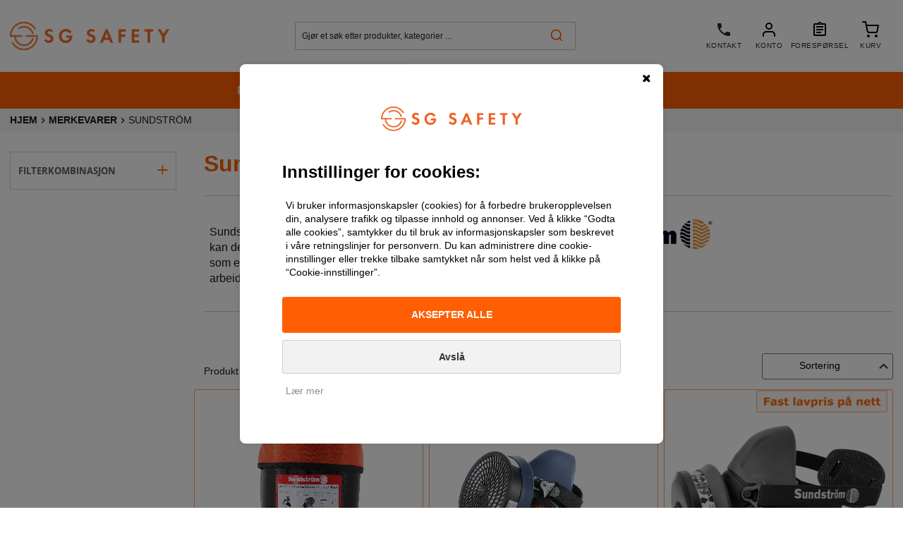

--- FILE ---
content_type: text/html; charset=UTF-8
request_url: https://www.sgsafety.no/merkevare/sundstrom
body_size: 39424
content:
<!doctype html>
<html lang="nb">
    <head >
        <script>
    var LOCALE = 'nb\u002DNO';
    var BASE_URL = 'https\u003A\u002F\u002Fwww.sgsafety.no\u002F';
    var require = {
        'baseUrl': 'https\u003A\u002F\u002Fwww.sgsafety.no\u002Fstatic\u002Fversion1759219763\u002Ffrontend\u002FVestteknikk\u002FTheme\u002Fnb_NO'
    };</script>        <meta charset="utf-8"/>
<meta name="title" content="Sundström - Merkevarer"/>
<meta name="robots" content="INDEX,FOLLOW"/>
<meta name="viewport" content="width=device-width, initial-scale=1, maximum-scale=1.0, user-scalable=no"/>
<meta name="google-site-verification" content="V2pMmFc25sgOtBRjiLvUUMTgGddjb8zbgCXFw3Bm30g"/>
<title>Sundström - Merkevarer</title>
<link  rel="stylesheet" type="text/css"  media="all" href="https://www.sgsafety.no/static/version1759219763/frontend/Vestteknikk/Theme/nb_NO/mage/calendar.css" />
<link  rel="stylesheet" type="text/css"  media="all" href="https://www.sgsafety.no/static/version1759219763/frontend/Vestteknikk/Theme/nb_NO/css/styles.css" />
<link  rel="stylesheet" type="text/css"  media="all" href="https://www.sgsafety.no/static/version1759219763/frontend/Vestteknikk/Theme/nb_NO/css/pagebuilder.css" />
<link  rel="stylesheet" type="text/css"  media="all" href="https://www.sgsafety.no/static/version1759219763/frontend/Vestteknikk/Theme/nb_NO/Amasty_CompanyAccount/css/source/mkcss/amcompany.css" />
<link  rel="stylesheet" type="text/css"  media="all" href="https://www.sgsafety.no/static/version1759219763/frontend/Vestteknikk/Theme/nb_NO/Magedelight_Looknbuy/css/source/ml/looknbuy.css" />
<link  rel="stylesheet" type="text/css"  media="all" href="https://www.sgsafety.no/static/version1759219763/frontend/Vestteknikk/Theme/nb_NO/Amasty_Groupcat/js/fancybox/jquery.fancybox.css" />
<link  rel="stylesheet" type="text/css"  media="all" href="https://www.sgsafety.no/static/version1759219763/frontend/Vestteknikk/Theme/nb_NO/Amasty_HidePrice/js/fancyambox/jquery.fancyambox.min.css" />
<link  rel="stylesheet" type="text/css"  media="all" href="https://www.sgsafety.no/static/version1759219763/frontend/Vestteknikk/Theme/nb_NO/Amasty_HidePrice/css/amhideprice.css" />
<link  rel="stylesheet" type="text/css"  media="all" href="https://www.sgsafety.no/static/version1759219763/frontend/Vestteknikk/Theme/nb_NO/Amasty_Label/vendor/tooltipster/css/tooltipster.css" />
<link  rel="stylesheet" type="text/css"  media="all" href="https://www.sgsafety.no/static/version1759219763/frontend/Vestteknikk/Theme/nb_NO/Amasty_Label/css/source/amlabel.css" />
<link  rel="stylesheet" type="text/css"  media="all" href="https://www.sgsafety.no/static/version1759219763/frontend/Vestteknikk/Theme/nb_NO/Klarna_Keb/css/button.css" />
<link  rel="stylesheet" type="text/css"  media="all" href="https://www.sgsafety.no/static/version1759219763/frontend/Vestteknikk/Theme/nb_NO/Mageplaza_ShareCart/css/style.css" />
<link  rel="stylesheet" type="text/css"  media="all" href="https://www.sgsafety.no/static/version1759219763/frontend/Vestteknikk/Theme/nb_NO/Ves_All/lib/bootstrap/css/bootstrap-tiny.css" />
<link  rel="stylesheet" type="text/css"  media="all" href="https://www.sgsafety.no/static/version1759219763/frontend/Vestteknikk/Theme/nb_NO/Ves_All/lib/owl.carousel/assets/owl.carousel.css" />
<link  rel="stylesheet" type="text/css"  media="all" href="https://www.sgsafety.no/static/version1759219763/frontend/Vestteknikk/Theme/nb_NO/Ves_All/css/font-awesome.min.css" />
<link  rel="stylesheet" type="text/css"  media="all" href="https://www.sgsafety.no/static/version1759219763/frontend/Vestteknikk/Theme/nb_NO/Ves_Megamenu/css/animate.min.css" />
<link  rel="stylesheet" type="text/css"  media="all" href="https://www.sgsafety.no/static/version1759219763/frontend/Vestteknikk/Theme/nb_NO/Ves_Megamenu/css/bootstrap-tiny.css" />
<link  rel="stylesheet" type="text/css"  media="all" href="https://www.sgsafety.no/static/version1759219763/frontend/Vestteknikk/Theme/nb_NO/Ves_Megamenu/css/carousel.css" />
<link  rel="stylesheet" type="text/css"  media="all" href="https://www.sgsafety.no/static/version1759219763/frontend/Vestteknikk/Theme/nb_NO/Ves_Megamenu/css/styles-m.css" />
<link  rel="stylesheet" type="text/css"  media="all" href="https://www.sgsafety.no/static/version1759219763/frontend/Vestteknikk/Theme/nb_NO/Vipps_Payment/css/vipps_styles.css" />
<link  rel="stylesheet" type="text/css"  media="all" href="https://www.sgsafety.no/static/version1759219763/frontend/Vestteknikk/Theme/nb_NO/Algolia_AlgoliaSearch/internals/autocomplete.css" />
<link  rel="stylesheet" type="text/css"  media="all" href="https://www.sgsafety.no/static/version1759219763/frontend/Vestteknikk/Theme/nb_NO/Algolia_AlgoliaSearch/internals/grid.css" />
<link  rel="stylesheet" type="text/css"  media="all" href="https://www.sgsafety.no/static/version1759219763/frontend/Vestteknikk/Theme/nb_NO/Algolia_AlgoliaSearch/internals/algolia-reset.css" />
<link  rel="stylesheet" type="text/css"  media="all" href="https://www.sgsafety.no/static/version1759219763/frontend/Vestteknikk/Theme/nb_NO/Algolia_AlgoliaSearch/internals/instantsearch.v3.css" />
<link  rel="stylesheet" type="text/css"  media="all" href="https://www.sgsafety.no/static/version1759219763/frontend/Vestteknikk/Theme/nb_NO/Algolia_AlgoliaSearch/internals/recommend.css" />
<link  rel="stylesheet" type="text/css"  media="all" href="https://www.sgsafety.no/static/version1759219763/frontend/Vestteknikk/Theme/nb_NO/Anowave_Ec/css/ec.css" />
<link  rel="stylesheet" type="text/css"  media="all" href="https://www.sgsafety.no/static/version1759219763/frontend/Vestteknikk/Theme/nb_NO/TE_AnowaveConsentPopup/css/consent-popup.css" />
<link  rel="stylesheet" type="text/css"  media="print" href="https://www.sgsafety.no/static/version1759219763/frontend/Vestteknikk/Theme/nb_NO/css/print.css" />
<link  rel="stylesheet" type="text/css"  media="screen and (min-width: 768px)" href="https://www.sgsafety.no/static/version1759219763/frontend/Vestteknikk/Theme/nb_NO/Ves_Megamenu/css/styles-l.css" />
<script  type="text/javascript"  src="https://www.sgsafety.no/static/version1759219763/frontend/Vestteknikk/Theme/nb_NO/requirejs/require.js"></script>
<script  type="text/javascript"  src="https://www.sgsafety.no/static/version1759219763/frontend/Vestteknikk/Theme/nb_NO/mage/requirejs/mixins.js"></script>
<script  type="text/javascript"  src="https://www.sgsafety.no/static/version1759219763/frontend/Vestteknikk/Theme/nb_NO/requirejs-config.js"></script>
<script  type="text/javascript"  src="https://www.sgsafety.no/static/version1759219763/frontend/Vestteknikk/Theme/nb_NO/Magento_Catalog/js/product_attachment.js"></script>
<script  type="text/javascript"  src="https://www.sgsafety.no/static/version1759219763/frontend/Vestteknikk/Theme/nb_NO/Smile_ElasticsuiteTracker/js/tracking.js"></script>
<script  type="text/javascript"  src="https://www.sgsafety.no/static/version1759219763/frontend/Vestteknikk/Theme/nb_NO/Anowave_Ec/js/ec.js"></script>
<script  type="text/javascript"  src="https://www.sgsafety.no/static/version1759219763/frontend/Vestteknikk/Theme/nb_NO/Anowave_Ec4/js/ec4.js"></script>
<link  rel="stylesheet" type="text/css" href="https://fonts.googleapis.com/css?family=Roboto:300,400,700" />
<link  rel="icon" type="image/x-icon" href="https://sgsafety.no/media/favicon/websites/1/SG_Safety_favicon.jpg" />
<link  rel="shortcut icon" type="image/x-icon" href="https://sgsafety.no/media/favicon/websites/1/SG_Safety_favicon.jpg" />
<link  rel="canonical" href="https://www.sgsafety.no/merkevare/sundstrom" />
<meta name="p:domain_verify" content="WKiozgJMwdIUAhy9XJtxXhuegCidfh4g"/> 

<script type="text/javascript">
    (function(c,l,a,r,i,t,y){
        c[a]=c[a]||function(){(c[a].q=c[a].q||[]).push(arguments)};
        t=l.createElement(r);t.async=1;t.src="https://www.clarity.ms/tag/"+i;
        y=l.getElementsByTagName(r)[0];y.parentNode.insertBefore(t,y);
    })(window, document, "clarity", "script", "sjtq7ctif7");
</script>


<script type="application/javascript" src="https://app.emarketeer.com/public/scripts/t.js"></script>
<script>
emtv2.init('3032ee16bbf7fac9bed2041ee19a37fd0b6f14b94116599528469e23f3d6f060acc1'); emtv2.start(); 
</script>
<script type="application/javascript" src="https://app.emarketeer.com/public/scripts/forms.js"></script>            <script type="text/x-magento-init">
        {
            "*": {
                "Magento_PageCache/js/form-key-provider": {
                    "isPaginationCacheEnabled":
                        0                }
            }
        }
    </script>
<style>
	.ec-gtm-cookie-directive > div { background: #ffffff; color: #000000; -webkit-border-radius: 8px; -moz-border-radius: 8px; -ms-border-radius: 8px; -o-border-radius: 8px; border-radius: 8px;  }
	.ec-gtm-cookie-directive > div > div > div a.action.accept,
    .ec-gtm-cookie-directive > div > div > div a.action.accept-all { color: #ffffff; }
	.ec-gtm-cookie-directive > div > div > div .ec-gtm-cookie-directive-note-toggle { color: #ffffff; }
    .ec-gtm-cookie-directive-segments { background: #ffffff; }
    .ec-gtm-cookie-directive-segments > div input[type="checkbox"] + label:before { border:1px solid #000000; }  
</style><script></script>

<script data-ommit="true">

	window.dataLayer = window.dataLayer || [];

		
	window.AEC = window.AEC || { version: "103.2.1"	};

		
	AEC.Const = 
	{
		TIMING_CATEGORY_ADD_TO_CART:		'Add To Cart Time',
		TIMING_CATEGORY_REMOVE_FROM_CART:	'Remove From Cart Time',
		TIMING_CATEGORY_PRODUCT_CLICK:		'Product Detail Click Time',
		TIMING_CATEGORY_CHECKOUT:			'Checkout Time',
		TIMING_CATEGORY_CHECKOUT_STEP:		'Checkout Step Time',
		TIMING_CATEGORY_PRODUCT_WISHLIST:	'Add to Wishlist Time',
		TIMING_CATEGORY_PRODUCT_COMPARE:	'Add to Compare Time'
	};

	AEC.Const.URL 					= 'https://www.sgsafety.no/';
	AEC.Const.VARIANT_DELIMITER 	= '-';
	AEC.Const.VARIANT_DELIMITER_ATT = ':';

		
	AEC.Const.CHECKOUT_STEP_SHIPPING 	= 1;
	AEC.Const.CHECKOUT_STEP_PAYMENT  	= 2;
	AEC.Const.CHECKOUT_STEP_ORDER  		= 3;

		
	AEC.Const.DIMENSION_SEARCH = 18;

	
	AEC.Const.COOKIE_DIRECTIVE 								= true;
	AEC.Const.COOKIE_DIRECTIVE_SEGMENT_MODE 				= false;
	AEC.Const.COOKIE_DIRECTIVE_SEGMENT_MODE_EVENTS			= ["cookieConsentGranted"];	
	AEC.Const.COOKIE_DIRECTIVE_CONSENT_GRANTED_EVENT 		= "cookieConsentGranted";
	AEC.Const.COOKIE_DIRECTIVE_CONSENT_DECLINE_EVENT 		= "cookieConsentDeclined";

		
	AEC.Const.COOKIE_DIRECTIVE_CONSENT_GRANTED = AEC.CookieConsent.getConsent("cookieConsentGranted");

		
	AEC.Const.CATALOG_CATEGORY_ADD_TO_CART_REDIRECT_EVENT = "catalogCategoryAddToCartRedirect";

		
	AEC.Message = 
	{
		confirm: 			 true,
		confirmRemoveTitle:  "Er du sikker?",
		confirmRemove: 		 "Vil du fjerne denne varen fra handlekurven?"
	};
			
	AEC.storeName 			= "SG Safety";
	AEC.currencyCode	 	= "NOK";
	AEC.useDefaultValues 	= false;
	AEC.facebook 			= false;
	AEC.facebookInitParams 	= [];

		
	AEC.SUPER = [];

		
	AEC.CONFIGURABLE_SIMPLES = [];

	
	AEC.BUNDLE = {"bundles":[],"options":[]};

	
	AEC.localStorage = true;

		
	AEC.summary = false;

	
	AEC.reset = false;

	
	AEC.tax = 1;
	
</script>
<script data-ommit="true">

    (summary => 
    {
    	if (summary)
    	{
        	let getSummary = (event) => 
        	{
            	AEC.Request.post("https:\/\/www.sgsafety.no\/datalayer\/index\/cart\/",{ event:event }, (response) => 
            	{
                	dataLayer.push(response);
               	});
            };

            ['ec.cookie.remove.item.data','ec.cookie.update.item.data','ec.cookie.add.data'].forEach(event => 
            {
            	AEC.EventDispatcher.on(event, (event => 
            	{
                	return () => 
                	{
                    	setTimeout(() => { getSummary(event); }, 2000);
                    };
                })(event));
            });
    	}
    })(AEC.summary);
    
</script>
<script data-ommit="true">

    if ('undefined' !== typeof AEC && AEC.GA4)
    {
    	AEC.GA4.enabled = true;

    	    	
    	AEC.GA4.conversion_event = "purchase";

    	    	
    	AEC.GA4.currency = "NOK";

    	    	
    	AEC.GA4.quote = [];
    }
    
</script><script data-ommit="true">

		
	window.dataLayer = window.dataLayer || [];

		
    	function gtag()
    	{
    		dataLayer.push(arguments);
    	};

    	if (null === localStorage.getItem('consentMode'))
    	{
    		gtag('consent', 'default', {"ad_storage":"denied","analytics_storage":"denied","functionality_storage":"denied","personalization_storage":"denied","security_storage":"denied","ad_user_data":"denied","ad_personalization":"denied","wait_for_update":500});
    	}
    	else 
    	{
        	gtag('consent', 'default', JSON.parse(localStorage.getItem('consentMode')));
    	}
  
    
		
	var dataLayerTransport = (function()
	{
		var data = [];
		
		return {
			data:[],
			push: function(data)
			{
				this.data.push(data);
				
				return this;
			},
			serialize: function()
			{
				return this.data;
			}
		}	
	})();
	
</script><script data-ommit="true">

	/* Dynamic remarketing */
	window.google_tag_params = window.google_tag_params || {};

	/* Default pagetype */
	window.google_tag_params.ecomm_pagetype = 'category';

	/* Grouped products collection */
	window.G = [];

	/**
	 * Global revenue 
	 */
	window.revenue = 0;

	/**
	 * DoubleClick
	 */
	window.DoubleClick = 
	{
		DoubleClickRevenue:	 	0,
		DoubleClickTransaction: 0,
		DoubleClickQuantity: 	0
	};
	
	
	AEC.Cookie.visitor({"visitorLoginState":"Logged out","visitorLifetimeValue":0,"visitorExistingCustomer":"Nei","visitorType":"NOT LOGGED IN","currentStore":"SG Safety"}).push(dataLayer, false);

		
	dataLayer.push({ pageType: "category"});
	
</script>

<!-- Google Tag Manager -->
<script>(function(w,d,s,l,i){w[l]=w[l]||[];w[l].push({'gtm.start':
new Date().getTime(),event:'gtm.js'});var f=d.getElementsByTagName(s)[0],
j=d.createElement(s),dl=l!='dataLayer'?'&l='+l:'';j.async=true;j.src=
'https://www.googletagmanager.com/gtm.js?id='+i+dl;f.parentNode.insertBefore(j,f);
})(window,document,'script','dataLayer','GTM-PXNPNWL');</script>
<!-- End Google Tag Manager -->
<script data-ommit="true">

    	
</script>
<script data-ommit="true">AEC.Bind.apply({"performance":false})</script>
    
	<script data-ommit="true">

		(function()
		{
			document.addEventListener("DOMContentLoaded", () => 
			{
				AEC.CookieConsent.setWidget({"display":0,"color":"#000000","colorEnd":"#000000"}).setEndpoints({"type":"json","cookie":"https:\/\/www.sgsafety.no\/datalayer\/index\/cookie\/","cookieContent":"https:\/\/www.sgsafety.no\/datalayer\/index\/cookieContent\/","cookieConsent":"https:\/\/www.sgsafety.no\/datalayer\/index\/cookieConsent\/"}).getConsentDialog(dataLayer);
			});
		})();
		
	</script>
	



<script>window.algoliaConfig = {"instant":{"enabled":true,"selector":null,"isAddToCartEnabled":false,"addToCartParams":{"action":"https:\/\/www.sgsafety.no\/checkout\/cart\/add\/","formKey":"W4WyQoaxD5VCNxVv","redirectUrlParam":"uenc"},"infiniteScrollEnabled":false,"urlTrackedParameters":["query","attribute:*","index","page"],"isSearchBoxEnabled":true,"isVisualMerchEnabled":false,"categorySeparator":" \/\/\/ ","categoryPageIdAttribute":"categoryPageId","isCategoryNavigationEnabled":false,"hidePagination":false},"autocomplete":{"enabled":true,"selector":".algolia-search-input","sections":[{"name":"pages","label":"Pages","hitsPerPage":"3"}],"nbOfProductsSuggestions":10,"nbOfCategoriesSuggestions":0,"nbOfQueriesSuggestions":0,"isDebugEnabled":false,"isNavigatorEnabled":true,"debounceMilliseconds":300,"minimumCharacters":0},"landingPage":{"query":"","configuration":"[]"},"recommend":{"enabledFBT":false,"enabledRelated":false,"enabledFBTInCart":false,"enabledRelatedInCart":false,"limitFBTProducts":6,"limitRelatedProducts":6,"limitTrendingItems":6,"enabledTrendItems":0,"trendItemFacetName":null,"trendItemFacetValue":null,"isTrendItemsEnabledInPDP":0,"isTrendItemsEnabledInCartPage":0,"isAddToCartEnabledInFBT":false,"isAddToCartEnabledInRelatedProduct":false,"isAddToCartEnabledInTrendsItem":false,"FBTTitle":"Frequently bought together","relatedProductsTitle":"Related products","trendingItemsTitle":"Trending items","addToCartParams":{"action":"https:\/\/www.sgsafety.no\/checkout\/cart\/add\/","formKey":"W4WyQoaxD5VCNxVv","redirectUrlParam":"uenc"}},"extensionVersion":"3.13.4","applicationId":"CVIC3QOQ0J","indexName":"prod_default","apiKey":"YThhMDU2OTEwMDY0YTlhYmUxZDU3YjY3MzhiM2Q1NzBlODE4NmNiNjMwM2U5ODQ3YmIzZGQyMTFiMDRhNmU2ZnRhZ0ZpbHRlcnM9","attributeFilter":[],"facets":[{"attribute":"price","type":"slider","label":"Price","searchable":"2","create_rule":"2"},{"attribute":"categories","type":"conjunctive","label":"Categories","searchable":"2","create_rule":"2"},{"attribute":"color","type":"disjunctive","label":"Colors","searchable":"1","create_rule":"2"}],"areCategoriesInFacets":true,"hitsPerPage":10,"sortingIndices":[{"attribute":"price","sort":"asc","sortLabel":"Lowest price","name":"prod_default_products_price_default_asc","label":"Lowest price","ranking":["asc(price.NOK.default)","typo","geo","words","filters","proximity","attribute","exact","custom"]},{"attribute":"price","sort":"desc","sortLabel":"Highest price","name":"prod_default_products_price_default_desc","label":"Highest price","ranking":["desc(price.NOK.default)","typo","geo","words","filters","proximity","attribute","exact","custom"]},{"attribute":"created_at","sort":"desc","sortLabel":"Newest first","name":"prod_default_products_created_at_desc","label":"Newest first","ranking":["desc(created_at)","typo","geo","words","filters","proximity","attribute","exact","custom"]}],"isSearchPage":false,"isCategoryPage":false,"isLandingPage":false,"removeBranding":false,"productId":null,"priceKey":".NOK.default","priceGroup":null,"origFormatedVar":"price.NOK.default_original_formated","tierFormatedVar":"price.NOK.default_tier_formated","currencyCode":"NOK","currencySymbol":"NOK","priceFormat":{"pattern":"kr\u00a0%s","precision":2,"requiredPrecision":2,"decimalSymbol":",","groupSymbol":"\u00a0","groupLength":3,"integerRequired":false},"maxValuesPerFacet":0,"autofocus":true,"resultPageUrl":"https:\/\/www.sgsafety.no\/catalogsearch\/result\/","request":{"query":"","refinementKey":"","refinementValue":"","categoryId":"","landingPageId":"","path":"","level":"","parentCategory":"","childCategories":[],"url":"https:\/\/www.sgsafety.no\/merkevare\/sundstrom"},"showCatsNotIncludedInNavigation":false,"showSuggestionsOnNoResultsPage":false,"baseUrl":"https:\/\/www.sgsafety.no","popularQueries":[],"useAdaptiveImage":false,"urls":{"logo":"https:\/\/www.sgsafety.no\/static\/version1759219763\/frontend\/Vestteknikk\/Theme\/nb_NO\/Algolia_AlgoliaSearch\/images\/algolia-logo-blue.svg"},"cookieConfiguration":{"consentCookieName":"user_allowed_save_cookie","cookieAllowButtonSelector":"#btn-cookie-allow","cookieRestrictionModeEnabled":false,"cookieDuration":"15552000000"},"ccAnalytics":{"enabled":false,"ISSelector":null,"conversionAnalyticsMode":null,"addToCartSelector":null,"orderedProductIds":[]},"isPersonalizationEnabled":false,"personalization":{"enabled":false,"viewedEvents":{"viewProduct":{"eventName":"Viewed Product","enabled":false,"method":"viewedObjectIDs"}},"clickedEvents":{"productClicked":{"eventName":"Product Clicked","enabled":false,"selector":".ais-Hits-item a.result, .ais-InfiniteHits-item a.result","method":"clickedObjectIDs"},"productRecommended":{"eventName":"Recommended Product Clicked","enabled":false,"selector":".products-upsell .product-item","method":"clickedObjectIDs"}},"filterClicked":{"eventName":"Filter Clicked","enabled":false,"method":"clickedFilters"}},"analytics":{"enabled":false,"delay":null,"triggerOnUiInteraction":null,"pushInitialSearch":null},"now":1762387200,"queue":{"isEnabled":false,"nbOfJobsToRun":1,"retryLimit":0,"nbOfElementsPerIndexingJob":300},"isPreventBackendRenderingEnabled":false,"translations":{"to":"to","or":"eller","go":"Go","popularQueries":"You can try one of the popular search queries","seeAll":"Se alle produkter","allDepartments":"Alle avdelinger","seeIn":"Se produkter i","orIn":"or in","noProducts":"Ingen produkter","noResults":"Ingen resultater","refine":"Refine","selectedFilters":"Selected Filters","clearAll":"Clear all","previousPage":"Forrige side","nextPage":"Neste side","searchFor":"Search for products","relevance":"Relevans","categories":"Kategorier","products":"Produkter","suggestions":"Suggestions","searchBy":"Search by","searchForFacetValuesPlaceholder":"Search for other ...","showMore":"Show more products","searchTitle":"Search results for","placeholder":"Gj\u00f8r et s\u00f8k etter produkter, kategorier ...","addToCart":"Legg i handlekurven"}};</script>
    </head>
    <body data-container="body"
          data-mage-init='{"loaderAjax": {}, "loader": { "icon": "https://www.sgsafety.no/static/version1759219763/frontend/Vestteknikk/Theme/nb_NO/images/loader-2.gif"}}'
        id="html-body" class="page-with-filter page-products categorypath-merkevare-sundstrom category-sundstrom catalog-category-view page-layout-2columns-left">
        
<script type="text/x-magento-init">
    {
        "*": {
            "Magento_PageBuilder/js/widget-initializer": {
                "config": {"[data-content-type=\"slider\"][data-appearance=\"default\"]":{"Magento_PageBuilder\/js\/content-type\/slider\/appearance\/default\/widget":false},"[data-content-type=\"map\"]":{"Magento_PageBuilder\/js\/content-type\/map\/appearance\/default\/widget":false},"[data-content-type=\"row\"]":{"Magento_PageBuilder\/js\/content-type\/row\/appearance\/default\/widget":false},"[data-content-type=\"tabs\"]":{"Magento_PageBuilder\/js\/content-type\/tabs\/appearance\/default\/widget":false},"[data-content-type=\"slide\"]":{"Magento_PageBuilder\/js\/content-type\/slide\/appearance\/default\/widget":{"buttonSelector":".pagebuilder-slide-button","showOverlay":"hover","dataRole":"slide"}},"[data-content-type=\"banner\"]":{"Magento_PageBuilder\/js\/content-type\/banner\/appearance\/default\/widget":{"buttonSelector":".pagebuilder-banner-button","showOverlay":"hover","dataRole":"banner"}},"[data-content-type=\"buttons\"]":{"Magento_PageBuilder\/js\/content-type\/buttons\/appearance\/inline\/widget":false},"[data-content-type=\"products\"][data-appearance=\"carousel\"]":{"Magento_PageBuilder\/js\/content-type\/products\/appearance\/carousel\/widget":false},"[data-content-type=\"accordion\"]":{"CopeX_PageBuilderAccordion\/js\/content-type\/accordion\/appearance\/default\/widget":false},"[data-content-type=\"cs_collapsible\"]":{"Vestteknikk_PageBuilderStylingOptions\/js\/content-type\/cs-collapsible\/appearance\/default\/widget":false}},
                "breakpoints": {"desktop":{"label":"Desktop","stage":true,"default":true,"class":"desktop-switcher","icon":"Magento_PageBuilder::css\/images\/switcher\/switcher-desktop.svg","conditions":{"min-width":"1024px"},"options":{"products":{"default":{"slidesToShow":"4"},"continuous":{"slidesToShow":"4"}}}},"tablet":{"conditions":{"max-width":"1024px","min-width":"768px"},"options":{"products":{"default":{"slidesToShow":"3"},"continuous":{"slidesToShow":"3"}}}},"mobile":{"label":"Mobile","stage":true,"class":"mobile-switcher","icon":"Magento_PageBuilder::css\/images\/switcher\/switcher-mobile.svg","media":"only screen and (max-width: 768px)","conditions":{"max-width":"768px","min-width":"640px"},"options":{"products":{"default":{"slidesToShow":"2"},"continuous":{"slidesToShow":"2"}}}},"mobile-small":{"conditions":{"max-width":"640px"},"options":{"products":{"default":{"slidesToShow":"1"},"continuous":{"slidesToShow":"1"}}}}}            }
        }
    }
</script>

<div class="cookie-status-message" id="cookie-status">
    The store will not work correctly when cookies are disabled.</div>
<script type="text&#x2F;javascript">document.querySelector("#cookie-status").style.display = "none";</script>
<script type="text/x-magento-init">
    {
        "*": {
            "cookieStatus": {}
        }
    }
</script>

<script type="text/x-magento-init">
    {
        "*": {
            "mage/cookies": {
                "expires": null,
                "path": "\u002F",
                "domain": ".www.sgsafety.no",
                "secure": true,
                "lifetime": "3600"
            }
        }
    }
</script>
    <noscript>
        <div class="message global noscript">
            <div class="content">
                <p>
                    <strong>JavaScript seems to be disabled in your browser.</strong>
                    <span>
                        For the best experience on our site, be sure to turn on Javascript in your browser.                    </span>
                </p>
            </div>
        </div>
    </noscript>

<script>
    window.cookiesConfig = window.cookiesConfig || {};
    window.cookiesConfig.secure = true;
</script><script>    require.config({
        map: {
            '*': {
                wysiwygAdapter: 'mage/adminhtml/wysiwyg/tiny_mce/tinymce5Adapter'
            }
        }
    });</script><script>
    require.config({
        paths: {
            googleMaps: 'https\u003A\u002F\u002Fmaps.googleapis.com\u002Fmaps\u002Fapi\u002Fjs\u003Fv\u003D3\u0026key\u003D'
        },
        config: {
            'Magento_PageBuilder/js/utils/map': {
                style: ''
            },
            'Magento_PageBuilder/js/content-type/map/preview': {
                apiKey: '',
                apiKeyErrorMessage: 'You\u0020must\u0020provide\u0020a\u0020valid\u0020\u003Ca\u0020href\u003D\u0027https\u003A\u002F\u002Fwww.sgsafety.no\u002Fadminhtml\u002Fsystem_config\u002Fedit\u002Fsection\u002Fcms\u002F\u0023cms_pagebuilder\u0027\u0020target\u003D\u0027_blank\u0027\u003EGoogle\u0020Maps\u0020API\u0020key\u003C\u002Fa\u003E\u0020to\u0020use\u0020a\u0020map.'
            },
            'Magento_PageBuilder/js/form/element/map': {
                apiKey: '',
                apiKeyErrorMessage: 'You\u0020must\u0020provide\u0020a\u0020valid\u0020\u003Ca\u0020href\u003D\u0027https\u003A\u002F\u002Fwww.sgsafety.no\u002Fadminhtml\u002Fsystem_config\u002Fedit\u002Fsection\u002Fcms\u002F\u0023cms_pagebuilder\u0027\u0020target\u003D\u0027_blank\u0027\u003EGoogle\u0020Maps\u0020API\u0020key\u003C\u002Fa\u003E\u0020to\u0020use\u0020a\u0020map.'
            },
        }
    });
</script>

<script>
    require.config({
        shim: {
            'Magento_PageBuilder/js/utils/map': {
                deps: ['googleMaps']
            }
        }
    });
</script>
<!-- Google Tag Manager (noscript) -->
<noscript><iframe src="https://www.googletagmanager.com/ns.html?id=GTM-PXNPNWL"
height="0" width="0" style="display:none;visibility:hidden"></iframe></noscript>
<!-- End Google Tag Manager (noscript) --><div class="page-wrapper"><header class="page-header"><div class="header content"><div data-action="toggle-nav" class="action nav-toggle">
    <span>Meny</span>
</div>

<a
    class="logo"
    href="https://www.sgsafety.no/"
    title="SG&#x20;Safety"
    aria-label="store logo">
    <img src="https://sgsafety.no/media/logo/stores/1/SG_Safety_Logo_Liggende_RGB.png"
         title="SG&#x20;Safety"
         alt="SG&#x20;Safety"
                    />
</a>
    <script type="text/x-magento-init">
        {
            "*": {
                "algoliaAutocomplete": {}
            }
        }
    </script>
    <div id="algoliaAutocomplete" class="block block-search algolia-search-block algolia-search-input"></div>

<script>
    require([
        'jquery',
        'Amasty_RequestQuote/js/actions/hide',
        'Amasty_RequestQuote/js/actions/empty_cart_button'
    ], function ($, hide, emptyCartButton) {
        hide();
        emptyCartButton();
    });
</script>
<div class="polarcore-header-links">
<div class="link contact-link">
    <a href="/kontakt-oss/"><i class="material-icons">&#xE0CD;</i> Kontakt</a>
</div>
<div class="account-link">
    <a href="https://www.sgsafety.no/customer/account/">
        <i class="account-icon"></i>
        <span class="account-text">Konto</span>
    </a>
</div>
    <div data-block="quotecart" class="amquote-cart-wrapper minicart-wrapper">
        <a class="amquote-showcart action" href="https://www.sgsafety.no/request_quote/cart/"
           data-bind="scope: 'quotecart_content'" title="Forespørsel">
            <i class="clipboard-icon"></i>
            <span class="text">Forespørsel</span>
            <span class="counter qty empty"
                  data-bind="css: { empty: !!getCartParam('summary_count') == false }, blockLoader: isLoading">
                <span class="counter-label">
                    <!-- ko if: getCartParam('summary_count') -->
                        <!-- ko text: getCartParam('summary_count') --><!-- /ko -->
                    <!-- /ko -->
                </span>
            </span>
        </a>
        <div class="block block-quotecart block-minicart"
             data-role="dropdownDialog"
             data-mage-init='{"dropdownDialog":{
                "appendTo":"[data-block=quotecart]",
                "triggerTarget":".amquote-showcart",
                "timeout": "2000",
                "closeOnMouseLeave": false,
                "closeOnEscape": true,
                "triggerClass":"-active",
                "parentClass":"-active",
                "buttons":[]}}'>
            <div id="quotecart-content-wrapper" data-bind="scope: 'quotecart_content'">
                <!-- ko template: getTemplate() --><!-- /ko -->
            </div>
                    </div>

        <script>
            window.amasty_quote_cart = {"checkoutUrl":"https:\/\/www.sgsafety.no\/request_quote\/cart\/","updateItemQtyUrl":"https:\/\/www.sgsafety.no\/amasty_quote\/sidebar\/updateItemQty\/","removeItemUrl":"https:\/\/www.sgsafety.no\/amasty_quote\/sidebar\/removeItem\/","imageTemplate":"Magento_Catalog\/product\/image_with_borders","baseUrl":"https:\/\/www.sgsafety.no\/","minicartMaxItemsVisible":5,"websiteId":"1","maxItemsToDisplay":10};
        </script>

        <script type="text/x-magento-init">
            {
                "[data-block='quotecart']": {
                    "Magento_Ui/js/core/app": {"components":{"quotecart_content":{"component":"Amasty_RequestQuote\/js\/view\/quotecart","config":{"template":"Amasty_RequestQuote\/quotecart\/content","itemRenderer":{"default":"defaultRenderer","simple":"defaultRenderer","virtual":"defaultRenderer"}},"children":{"item.renderer":{"component":"Magento_Checkout\/js\/view\/cart-item-renderer","config":{"displayArea":"defaultRenderer","template":"Magento_Checkout\/minicart\/item\/default"},"children":{"checkout.cart.item.price.sidebar":{"component":"uiComponent","config":{"template":"Magento_Checkout\/minicart\/item\/price","displayArea":"priceSidebar"}},"item.image":{"component":"Magento_Catalog\/js\/view\/image","config":{"template":"Magento_Catalog\/product\/image","displayArea":"itemImage"}}}},"extra_info":{"component":"uiComponent","config":{"displayArea":"extraInfo"}},"promotion":{"component":"uiComponent","config":{"displayArea":"promotion"}}}}},"types":[]}            },
            "*": {
                "Magento_Ui/js/block-loader": "https://www.sgsafety.no/static/version1759219763/frontend/Vestteknikk/Theme/nb_NO/images/loader-1.gif"
        }
    }
        </script>
    </div>

<div data-block="minicart" class="minicart-wrapper">
    <a class="action showcart" href="https://www.sgsafety.no/checkout/cart/"
       data-bind="scope: 'minicart_content'">
        <span class="text">Kurv</span>
        <span class="counter qty empty"
              data-bind="css: { empty: !!getCartParam('summary_count') == false && !isLoading() },
               blockLoader: isLoading">
            <span class="counter-number">
                <!-- ko if: getCartParam('summary_count') -->
                <!-- ko text: getCartParam('summary_count').toLocaleString(window.LOCALE) --><!-- /ko -->
                <!-- /ko -->
            </span>
            <span class="counter-label">
            <!-- ko if: getCartParam('summary_count') -->
                <!-- ko text: getCartParam('summary_count').toLocaleString(window.LOCALE) --><!-- /ko -->
                <!-- ko i18n: 'items' --><!-- /ko -->
            <!-- /ko -->
            </span>
        </span>
    </a>
            <div class="block block-minicart"
             data-role="dropdownDialog"
             data-mage-init='{"dropdownDialog":{
                "appendTo":"[data-block=minicart]",
                "triggerTarget":".showcart",
                "timeout": "2000",
                "closeOnMouseLeave": false,
                "closeOnEscape": true,
                "triggerClass":"active",
                "parentClass":"active",
                "buttons":[]}}'>
            <div id="minicart-content-wrapper" data-bind="scope: 'minicart_content'">
                <!-- ko template: getTemplate() --><!-- /ko -->
            </div>
                    </div>
        <script>window.checkout = {"shoppingCartUrl":"https:\/\/www.sgsafety.no\/checkout\/cart\/","checkoutUrl":"https:\/\/www.sgsafety.no\/checkout\/","updateItemQtyUrl":"https:\/\/www.sgsafety.no\/checkout\/sidebar\/updateItemQty\/","removeItemUrl":"https:\/\/www.sgsafety.no\/checkout\/sidebar\/removeItem\/","imageTemplate":"Magento_Catalog\/product\/image_with_borders","baseUrl":"https:\/\/www.sgsafety.no\/","minicartMaxItemsVisible":5,"websiteId":"1","maxItemsToDisplay":10,"storeId":"1","storeGroupId":"1","agreementIds":["1"],"customerLoginUrl":"https:\/\/www.sgsafety.no\/customer\/account\/login\/referer\/aHR0cHM6Ly93d3cuc2dzYWZldHkubm8vbWVya2V2YXJlL3N1bmRzdHJvbQ~~\/","isRedirectRequired":false,"autocomplete":"off","captcha":{"user_login":{"isCaseSensitive":false,"imageHeight":50,"imageSrc":"","refreshUrl":"https:\/\/www.sgsafety.no\/captcha\/refresh\/","isRequired":false,"timestamp":1762452577}}}</script>    <script type="text/x-magento-init">
    {
        "[data-block='minicart']": {
            "Magento_Ui/js/core/app": {"components":{"minicart_content":{"children":{"subtotal.container":{"children":{"subtotal":{"children":{"subtotal.totals":{"config":{"display_cart_subtotal_incl_tax":1,"display_cart_subtotal_excl_tax":0,"template":"Magento_Tax\/checkout\/minicart\/subtotal\/totals"},"children":{"subtotal.totals.msrp":{"component":"Magento_Msrp\/js\/view\/checkout\/minicart\/subtotal\/totals","config":{"displayArea":"minicart-subtotal-hidden","template":"Magento_Msrp\/checkout\/minicart\/subtotal\/totals"}}},"component":"Magento_Tax\/js\/view\/checkout\/minicart\/subtotal\/totals"}},"component":"uiComponent","config":{"template":"Magento_Checkout\/minicart\/subtotal"}}},"component":"uiComponent","config":{"displayArea":"subtotalContainer"}},"item.renderer":{"component":"Magento_Checkout\/js\/view\/cart-item-renderer","config":{"displayArea":"defaultRenderer","template":"Magento_Checkout\/minicart\/item\/default"},"children":{"item.image":{"component":"Magento_Catalog\/js\/view\/image","config":{"template":"Magento_Catalog\/product\/image","displayArea":"itemImage"}},"checkout.cart.item.price.sidebar":{"component":"uiComponent","config":{"template":"Magento_Checkout\/minicart\/item\/price","displayArea":"priceSidebar"}}}},"extra_info":{"component":"uiComponent","config":{"displayArea":"extraInfo"},"children":{"mp_sharecart":{"component":"Mageplaza_ShareCart\/js\/view\/minicart","config":{"componentDisabled":false}}}},"promotion":{"component":"uiComponent","config":{"displayArea":"promotion"}}},"config":{"itemRenderer":{"default":"defaultRenderer","simple":"defaultRenderer","virtual":"defaultRenderer"},"template":"Magento_Checkout\/minicart\/content"},"component":"Magento_Checkout\/js\/view\/minicart"}},"types":[]}        },
        "*": {
            "Magento_Ui/js/block-loader": "https\u003A\u002F\u002Fwww.sgsafety.no\u002Fstatic\u002Fversion1759219763\u002Ffrontend\u002FVestteknikk\u002FTheme\u002Fnb_NO\u002Fimages\u002Floader\u002D1.gif"
        }
    }
    </script>
</div>
</div></div>        <script type="application/javascript" async
            src=https://static.klaviyo.com/onsite/js/RzXxR3/klaviyo.js ></script>

    <script type="text/x-magento-init">
        {
            "*": {
                "KlaviyoCustomerData": {}
            }
        }
    </script>
<div class="header-nav-wrapper"><div class="header-nav-content">    <div class="sections nav-sections">
                <div class="section-items nav-sections-items" data-mage-init='{"tabs":{"openedState":"active"}}'>
                                            <div class="section-item-title nav-sections-item-title" data-role="collapsible">
                    <a class="nav-sections-item-switch" data-toggle="switch" href="#store.menu">Meny</a>
                    <span data-action="toggle-nav"><i class="material-icons">close</i></span>
                </div>
                <div class="section-item-content nav-sections-item-content" id="store.menu" data-role="content"><div id="main-top-menu-1762452577" class="block ves-megamenu top-navigation ves-offcanvas ves-dhorizontal ves-megamenu-click  main-top-menu">
            <div class="navbar ves-navbar">
        <span class="ves-navtoggle ves-navtogglemain-top-menu-1762452577">
            <span>Meny</span>
        </span>
    </div>
        <div class="navigation navitaion1762452577690ce46143191">
        <nav class="navigation" data-action="navigation">
            <ul id="nav1762452577690ce46143191" class="nav1762452577690ce46143191"   data-mage-init='{"menu":{"responsive":false, "expanded":false, "position":{"my":"left top","at":"left bottom"}}}' data-toggle-mobile-nav="false">
                <li id="vesitem-1191762452577971356870" class=" nav-item level0 submenu-left subhover  dropdown level-top  parent"   data-animation-in="fadeIn"><a href="#" title="Produkter"    class=" nav-anchor"><span>Produkter</span><span class="opener"></span></a><div class=" submenu dropdown-menu animated fadeIn" data-width="100%" data-animation-in="fadeIn" style="width:100%;background-color:#fff8f5;animation-duration: 0.5s;-webkit-animation-duration: 0.5s;"><div class="submenu-inner before-ves-submenu-inner"><div class="content-wrapper"><div class="item-content" style="width:100%"><div class="level1 nav-dropdown ves-column4 "><div class="item-content1 hidden-xs hidden-sm"><div class="mega-col mega-col-8 mega-col-level-1 col-xs-12"><div id="vesitem-217624525771247679183" class=" nav-item level1 nav-1-1 submenu-alignleft subgroup  dropdown-submenu  category-item parent"   data-hovericon="" data-iconsrc="https://sgsafety.no/media/wysiwyg/Gass_ikon.jpg"><a href="https://www.sgsafety.no/gass" title="GASSMÅLING" target="_self"   class=" nav-anchor subitems-group"><img class="item-icon icon-left"  src="https://sgsafety.no/media/wysiwyg/Gass_ikon.jpg" alt="GASSMÅLING"/><span>GASSMÅLING</span><span class="opener"></span></a><div class=" submenu dropdown-mega"  ><div class="submenu-inner before-ves-submenu-inner"><div class="content-wrapper"><div class="item-content" style="width:100%"><div class="level2 nav-dropdown ves-column1 "><div class="item-content1 hidden-xs hidden-sm"><div class="mega-col mega-col-5 mega-col-level-2 col-xs-12"><div id="vesitem-31762452577807447204" class=" nav-item level2 nav-1-1-1 submenu-alignleft subgroup  dropdown-submenu  category-item"  ><a href="https://www.sgsafety.no/gass/baerbare-gassmalere" title="Bærbare gassmålere" target="_self"   class=" nav-anchor subitems-group"><span>Bærbare gassmålere</span></a></div><div id="vesitem-81762452577344716902" class=" nav-item level2 nav-1-1-2 submenu-alignleft subhover  dropdown-submenu  category-item"  ><a href="https://www.sgsafety.no/gass/faste-anlegg" title="Faste anlegg" target="_self"   class=" nav-anchor"><span>Faste anlegg</span></a></div><div id="vesitem-26217624525771193643408" class=" nav-item level2 nav-1-1-3 submenu-alignleft subhover  dropdown-submenu  category-item"  ><a href="https://www.sgsafety.no/gass/spesialmalere" title="Spesialmålere" target="_self"   class=" nav-anchor"><span>Spesialmålere</span></a></div><div id="vesitem-917624525771455079250" class=" nav-item level2 nav-1-1-4 submenu-alignleft subhover  dropdown-submenu  category-item"  ><a href="https://www.sgsafety.no/gass/kalibreringsgass" title="Kalibreringsgass" target="_self"   class=" nav-anchor"><span>Kalibreringsgass</span></a></div><div id="vesitem-101762452577727008141" class=" nav-item level2 nav-1-1-5 submenu-alignleft subhover  dropdown-submenu  category-item"  ><a href="https://www.sgsafety.no/gass/tilbehor" title="Tilbehør" target="_self"   class=" nav-anchor"><span>Tilbehør</span></a></div></div></div><div class="item-content2 hidden-lg hidden-md"><div id="vesitem-317624525778074472042" class=" nav-item level2 submenu-alignleft subgroup  dropdown-submenu "  ><a href="https://www.sgsafety.no/gass/baerbare-gassmalere" title="Bærbare gassmålere" target="_self"   class=" nav-anchor subitems-group"><span>Bærbare gassmålere</span></a></div><div id="vesitem-817624525773447169022" class=" nav-item level2 submenu-alignleft subhover  dropdown-submenu "  ><a href="https://www.sgsafety.no/gass/faste-anlegg" title="Faste anlegg" target="_self"   class=" nav-anchor"><span>Faste anlegg</span></a></div><div id="vesitem-262176245257711936434082" class=" nav-item level2 submenu-alignleft subhover  dropdown-submenu "  ><a href="https://www.sgsafety.no/gass/spesialmalere" title="Spesialmålere" target="_self"   class=" nav-anchor"><span>Spesialmålere</span></a></div><div id="vesitem-9176245257714550792502" class=" nav-item level2 submenu-alignleft subhover  dropdown-submenu "  ><a href="https://www.sgsafety.no/gass/kalibreringsgass" title="Kalibreringsgass" target="_self"   class=" nav-anchor"><span>Kalibreringsgass</span></a></div><div id="vesitem-1017624525777270081412" class=" nav-item level2 submenu-alignleft subhover  dropdown-submenu "  ><a href="https://www.sgsafety.no/gass/tilbehor" title="Tilbehør" target="_self"   class=" nav-anchor"><span>Tilbehør</span></a></div></div></div></div></div></div></div></div><div id="vesitem-5517624525771337992067" class=" nav-item level1 nav-1-2 submenu-alignleft subgroup  dropdown-submenu  category-item parent"   data-hovericon="" data-iconsrc="https://sgsafety.no/media/wysiwyg/Trykkluft_ikon_uten_ring.png"><a href="https://www.sgsafety.no/kompressor" title="KOMPRESSOR OG TRYKKLUFT" target="_self"   class=" nav-anchor subitems-group"><img class="item-icon icon-left"  src="https://sgsafety.no/media/wysiwyg/Trykkluft_ikon_uten_ring.png" alt="KOMPRESSOR OG TRYKKLUFT"/><span>KOMPRESSOR OG TRYKKLUFT</span><span class="opener"></span></a><div class=" submenu dropdown-mega"  ><div class="submenu-inner before-ves-submenu-inner"><div class="content-wrapper"><div class="item-content" style="width:100%"><div class="level2 nav-dropdown ves-column1 "><div class="item-content1 hidden-xs hidden-sm"><div class="mega-col mega-col-4 mega-col-level-2 col-xs-12"><div id="vesitem-531762452577381376052" class=" nav-item level2 nav-1-2-1 submenu-alignleft subhover  dropdown-submenu  category-item"  ><a href="https://www.sgsafety.no/kompressor/trykkluft" title="Trykkluftsystemer" target="_self"   class=" nav-anchor"><span>Trykkluftsystemer</span></a></div><div id="vesitem-22017624525771086841702" class=" nav-item level2 nav-1-2-2 submenu-alignleft subhover  dropdown-submenu  category-item"  ><a href="https://www.sgsafety.no/kompressor/luftkompressorer" title="Luftkompressor" target="_self"   class=" nav-anchor"><span>Luftkompressor</span></a></div><div id="vesitem-22117624525771044462701" class=" nav-item level2 nav-1-2-3 submenu-alignleft subhover  dropdown-submenu  category-item"  ><a href="https://www.sgsafety.no/kompressor/dykkekompressor" title="Dykkekompressor" target="_self"   class=" nav-anchor"><span>Dykkekompressor</span></a></div><div id="vesitem-23717624525771568033689" class=" nav-item level2 nav-1-2-4 submenu-alignleft subhover  dropdown-submenu see-all-btn category-item"  ><a href="https://www.sgsafety.no/kompressor" title="Se alle" target="_self"   class=" nav-anchor"><span>Se alle</span></a></div></div></div><div class="item-content2 hidden-lg hidden-md"><div id="vesitem-5317624525773813760522" class=" nav-item level2 submenu-alignleft subhover  dropdown-submenu "  ><a href="https://www.sgsafety.no/kompressor/trykkluft" title="Trykkluftsystemer" target="_self"   class=" nav-anchor"><span>Trykkluftsystemer</span></a></div><div id="vesitem-220176245257710868417022" class=" nav-item level2 submenu-alignleft subhover  dropdown-submenu "  ><a href="https://www.sgsafety.no/kompressor/luftkompressorer" title="Luftkompressor" target="_self"   class=" nav-anchor"><span>Luftkompressor</span></a></div><div id="vesitem-221176245257710444627012" class=" nav-item level2 submenu-alignleft subhover  dropdown-submenu "  ><a href="https://www.sgsafety.no/kompressor/dykkekompressor" title="Dykkekompressor" target="_self"   class=" nav-anchor"><span>Dykkekompressor</span></a></div><div id="vesitem-237176245257715680336892" class=" nav-item level2 submenu-alignleft subhover  dropdown-submenu see-all-btn"  ><a href="https://www.sgsafety.no/kompressor" title="Se alle" target="_self"   class=" nav-anchor"><span>Se alle</span></a></div></div></div></div></div></div></div></div></div><div class="mega-col mega-col-8 mega-col-level-1 col-xs-12"><div id="vesitem-1217624525771560602986" class=" nav-item level1 nav-1-3 submenu-alignleft subgroup  dropdown-submenu  category-item parent"   data-hovericon="" data-iconsrc="https://sgsafety.no/media/wysiwyg/Pust_ikon.jpg"><a href="https://www.sgsafety.no/pust/andedrettsvern" title="ÅNDEDRETTSVERN" target="_self"   class=" nav-anchor subitems-group"><img class="item-icon icon-left"  src="https://sgsafety.no/media/wysiwyg/Pust_ikon.jpg" alt="ÅNDEDRETTSVERN"/><span>ÅNDEDRETTSVERN</span><span class="opener"></span></a><div class=" submenu dropdown-mega"  ><div class="submenu-inner before-ves-submenu-inner"><div class="content-wrapper"><div class="item-content" style="width:100%"><div class="level2 nav-dropdown ves-column1 "><div class="item-content1 hidden-xs hidden-sm"><div class="mega-col mega-col-5 mega-col-level-2 col-xs-12"><div id="vesitem-131762452577916952706" class=" nav-item level2 nav-1-3-1 submenu-alignleft subhover  dropdown-submenu  category-item"  ><a href="https://www.sgsafety.no/pust/andedrettsvern/masker-og-filter" title="Gassmasker og støvmasker" target="_self"   class=" nav-anchor"><span>Gassmasker og støvmasker</span></a></div><div id="vesitem-1817624525771868534644" class=" nav-item level2 nav-1-3-2 submenu-alignleft subhover  dropdown-submenu  category-item"  ><a href="https://www.sgsafety.no/pust/andedrettsvern/vifteassistert-og-motorisert" title="Batteridrevet åndedrettsvern" target="_self"   class=" nav-anchor"><span>Batteridrevet åndedrettsvern</span></a></div><div id="vesitem-2517624525771787447113" class=" nav-item level2 nav-1-3-3 submenu-alignleft subhover  dropdown-submenu  category-item"  ><a href="https://www.sgsafety.no/pust/andedrettsvern/lufttilfort-andedrettsvern" title="Lufttilført åndedrettsvern" target="_self"   class=" nav-anchor"><span>Lufttilført åndedrettsvern</span></a></div><div id="vesitem-291762452577840311504" class=" nav-item level2 nav-1-3-4 submenu-alignleft subhover  dropdown-submenu  category-item"  ><a href="https://www.sgsafety.no/pust/andedrettsvern/filter-og-filterholdere" title="Filter og filterholdere" target="_self"   class=" nav-anchor"><span>Filter og filterholdere</span></a></div><div id="vesitem-4917624525771383187261" class=" nav-item level2 nav-1-3-5 submenu-alignleft subhover  dropdown-submenu  category-item"  ><a href="https://www.sgsafety.no/pust/andedrettsvern/filter-og-tilbehor" title="Tilbehør åndedrettsvern" target="_self"   class=" nav-anchor"><span>Tilbehør åndedrettsvern</span></a></div></div></div><div class="item-content2 hidden-lg hidden-md"><div id="vesitem-1317624525779169527062" class=" nav-item level2 submenu-alignleft subhover  dropdown-submenu "  ><a href="https://www.sgsafety.no/pust/andedrettsvern/masker-og-filter" title="Gassmasker og støvmasker" target="_self"   class=" nav-anchor"><span>Gassmasker og støvmasker</span></a></div><div id="vesitem-18176245257718685346442" class=" nav-item level2 submenu-alignleft subhover  dropdown-submenu "  ><a href="https://www.sgsafety.no/pust/andedrettsvern/vifteassistert-og-motorisert" title="Batteridrevet åndedrettsvern" target="_self"   class=" nav-anchor"><span>Batteridrevet åndedrettsvern</span></a></div><div id="vesitem-25176245257717874471132" class=" nav-item level2 submenu-alignleft subhover  dropdown-submenu "  ><a href="https://www.sgsafety.no/pust/andedrettsvern/lufttilfort-andedrettsvern" title="Lufttilført åndedrettsvern" target="_self"   class=" nav-anchor"><span>Lufttilført åndedrettsvern</span></a></div><div id="vesitem-2917624525778403115042" class=" nav-item level2 submenu-alignleft subhover  dropdown-submenu "  ><a href="https://www.sgsafety.no/pust/andedrettsvern/filter-og-filterholdere" title="Filter og filterholdere" target="_self"   class=" nav-anchor"><span>Filter og filterholdere</span></a></div><div id="vesitem-49176245257713831872612" class=" nav-item level2 submenu-alignleft subhover  dropdown-submenu "  ><a href="https://www.sgsafety.no/pust/andedrettsvern/filter-og-tilbehor" title="Tilbehør åndedrettsvern" target="_self"   class=" nav-anchor"><span>Tilbehør åndedrettsvern</span></a></div></div></div></div></div></div></div></div><div id="vesitem-561762452577866361601" class=" nav-item level1 nav-1-4 submenu-alignleft subgroup  dropdown-submenu  category-item parent"   data-hovericon="" data-iconsrc="https://sgsafety.no/media/wysiwyg/Vifteassistert_2.png"><a href="https://www.sgsafety.no/luftkvalitet-og-analyse" title="LUFTKVALITET OG ANALYSE" target="_self"  style="align-items: center;" class=" nav-anchor subitems-group"><img class="item-icon icon-left"  src="https://sgsafety.no/media/wysiwyg/Vifteassistert_2.png" alt="LUFTKVALITET OG ANALYSE"/><span>LUFTKVALITET OG ANALYSE</span><span class="opener"></span></a><div class=" submenu dropdown-mega"  style="background-color:#fff8f5;"><div class="submenu-inner before-ves-submenu-inner"><div class="content-wrapper"><div class="item-content" style="width:100%"><div class="level2 nav-dropdown ves-column1 "><div class="item-content1 hidden-xs hidden-sm"><div class="mega-col mega-col-5 mega-col-level-2 col-xs-12"><div id="vesitem-2251762452577136780680" class=" nav-item level2 nav-1-4-1 submenu-alignleft subhover  dropdown-submenu  category-item"  ><a href="https://www.sgsafety.no/luftkvalitet-og-analyse/stovmalere" title="Støvmålere" target="_self"   class=" nav-anchor"><span>Støvmålere</span></a></div><div id="vesitem-22617624525771748337003" class=" nav-item level2 nav-1-4-2 submenu-alignleft subhover  dropdown-submenu  category-item"  ><a href="https://www.sgsafety.no/luftkvalitet-og-analyse/instrumenter-for-luftanalyse" title="Instrumenter for luftanalyse" target="_self"   class=" nav-anchor"><span>Instrumenter for luftanalyse</span></a></div><div id="vesitem-22717624525771760760446" class=" nav-item level2 nav-1-4-3 submenu-alignleft subhover  dropdown-submenu  category-item"  ><a href="https://www.sgsafety.no/luftkvalitet-og-analyse/filter-enheter" title="Filter-enheter" target="_self"   class=" nav-anchor"><span>Filter-enheter</span></a></div><div id="vesitem-2631762452577517154729" class=" nav-item level2 nav-1-4-4 submenu-alignleft subhover  dropdown-submenu  category-item"  ><a href="https://www.sgsafety.no/luftkvalitet-og-analyse/dykkeutstyr" title="Dykking" target="_self"   class=" nav-anchor"><span>Dykking</span></a></div><div id="vesitem-24717624525771609455088" class=" nav-item level2 nav-1-4-5 submenu-alignleft subhover  dropdown-submenu see-all-btn category-item"  ><a href="https://www.sgsafety.no/luftkvalitet-og-analyse" title="Se alle" target="_self"   class=" nav-anchor"><span>Se alle</span></a></div></div></div><div class="item-content2 hidden-lg hidden-md"><div id="vesitem-22517624525771367806802" class=" nav-item level2 submenu-alignleft subhover  dropdown-submenu "  ><a href="https://www.sgsafety.no/luftkvalitet-og-analyse/stovmalere" title="Støvmålere" target="_self"   class=" nav-anchor"><span>Støvmålere</span></a></div><div id="vesitem-226176245257717483370032" class=" nav-item level2 submenu-alignleft subhover  dropdown-submenu "  ><a href="https://www.sgsafety.no/luftkvalitet-og-analyse/instrumenter-for-luftanalyse" title="Instrumenter for luftanalyse" target="_self"   class=" nav-anchor"><span>Instrumenter for luftanalyse</span></a></div><div id="vesitem-227176245257717607604462" class=" nav-item level2 submenu-alignleft subhover  dropdown-submenu "  ><a href="https://www.sgsafety.no/luftkvalitet-og-analyse/filter-enheter" title="Filter-enheter" target="_self"   class=" nav-anchor"><span>Filter-enheter</span></a></div><div id="vesitem-26317624525775171547292" class=" nav-item level2 submenu-alignleft subhover  dropdown-submenu "  ><a href="https://www.sgsafety.no/luftkvalitet-og-analyse/dykkeutstyr" title="Dykking" target="_self"   class=" nav-anchor"><span>Dykking</span></a></div><div id="vesitem-247176245257716094550882" class=" nav-item level2 submenu-alignleft subhover  dropdown-submenu see-all-btn"  ><a href="https://www.sgsafety.no/luftkvalitet-og-analyse" title="Se alle" target="_self"   class=" nav-anchor"><span>Se alle</span></a></div></div></div></div></div></div></div></div></div><div class="mega-col mega-col-8 mega-col-level-1 col-xs-12"><div id="vesitem-601762452577221880161" class=" nav-item level1 nav-1-5 submenu-alignleft subgroup  dropdown-submenu  category-item parent"   data-hovericon="" data-iconsrc="https://sgsafety.no/media/wysiwyg/Brann_ikon.jpg"><a href="https://www.sgsafety.no/brann" title="BRANNVERN" target="_self"   class=" nav-anchor subitems-group"><img class="item-icon icon-left"  src="https://sgsafety.no/media/wysiwyg/Brann_ikon.jpg" alt="BRANNVERN"/><span>BRANNVERN</span><span class="opener"></span></a><div class=" submenu dropdown-mega"  style="background-color:#fff8f5;"><div class="submenu-inner before-ves-submenu-inner"><div class="content-wrapper"><div class="item-content" style="width:100%"><div class="level2 nav-dropdown ves-column1 "><div class="item-content1 hidden-xs hidden-sm"><div class="mega-col mega-col-5 mega-col-level-2 col-xs-12"><div id="vesitem-661762452577574742414" class=" nav-item level2 nav-1-5-1 submenu-alignleft subhover  dropdown-submenu  category-item"  ><a href="https://www.sgsafety.no/brann/brannslukkere" title="Brannslukkere" target="_self"   class=" nav-anchor"><span>Brannslukkere</span></a></div><div id="vesitem-6117624525772119878756" class=" nav-item level2 nav-1-5-2 submenu-alignleft subhover  dropdown-submenu  category-item"  ><a href="https://www.sgsafety.no/brann/roykvarslere-brannalarm" title="Røykvarslere og alarmer" target="_self"   class=" nav-anchor"><span>Røykvarslere og alarmer</span></a></div><div id="vesitem-711762452577541354926" class=" nav-item level2 nav-1-5-3 submenu-alignleft subhover  dropdown-submenu  category-item"  ><a href="https://www.sgsafety.no/brann/faste-slukkesystemer" title="Slukkeanlegg" target="_self"   class=" nav-anchor"><span>Slukkeanlegg</span></a></div><div id="vesitem-751762452577848034400" class=" nav-item level2 nav-1-5-4 submenu-alignleft subhover  dropdown-submenu  category-item"  ><a href="https://www.sgsafety.no/brann/branntepper" title="Branntepper og overtrekk" target="_self"   class=" nav-anchor"><span>Branntepper og overtrekk</span></a></div><div id="vesitem-2451762452577159519191" class=" nav-item level2 nav-1-5-5 submenu-alignleft subhover  dropdown-submenu see-all-btn category-item"  ><a href="https://www.sgsafety.no/brann" title="Se alle" target="_self"   class=" nav-anchor"><span>Se alle</span></a></div></div></div><div class="item-content2 hidden-lg hidden-md"><div id="vesitem-6617624525775747424142" class=" nav-item level2 submenu-alignleft subhover  dropdown-submenu "  ><a href="https://www.sgsafety.no/brann/brannslukkere" title="Brannslukkere" target="_self"   class=" nav-anchor"><span>Brannslukkere</span></a></div><div id="vesitem-61176245257721198787562" class=" nav-item level2 submenu-alignleft subhover  dropdown-submenu "  ><a href="https://www.sgsafety.no/brann/roykvarslere-brannalarm" title="Røykvarslere og alarmer" target="_self"   class=" nav-anchor"><span>Røykvarslere og alarmer</span></a></div><div id="vesitem-7117624525775413549262" class=" nav-item level2 submenu-alignleft subhover  dropdown-submenu "  ><a href="https://www.sgsafety.no/brann/faste-slukkesystemer" title="Slukkeanlegg" target="_self"   class=" nav-anchor"><span>Slukkeanlegg</span></a></div><div id="vesitem-7517624525778480344002" class=" nav-item level2 submenu-alignleft subhover  dropdown-submenu "  ><a href="https://www.sgsafety.no/brann/branntepper" title="Branntepper og overtrekk" target="_self"   class=" nav-anchor"><span>Branntepper og overtrekk</span></a></div><div id="vesitem-24517624525771595191912" class=" nav-item level2 submenu-alignleft subhover  dropdown-submenu see-all-btn"  ><a href="https://www.sgsafety.no/brann" title="Se alle" target="_self"   class=" nav-anchor"><span>Se alle</span></a></div></div></div></div></div></div></div></div><div id="vesitem-7317624525772116747875" class=" nav-item level1 nav-1-6 submenu-alignleft subgroup  dropdown-submenu  category-item parent"   data-hovericon="" data-iconsrc="https://sgsafety.no/media/wysiwyg/Spr_ytemidler-01_1.png"><a href="https://www.sgsafety.no/bransjer-og-bruk" title="BRANSJER OG BRUKSOMRÅDER" target="_self"   class=" nav-anchor subitems-group"><img class="item-icon icon-left"  src="https://sgsafety.no/media/wysiwyg/Spr_ytemidler-01_1.png" alt="BRANSJER OG BRUKSOMRÅDER"/><span>BRANSJER OG BRUKSOMRÅDER</span><span class="opener"></span></a><div class=" submenu dropdown-mega"  style="background-color:#fff8f5;"><div class="submenu-inner before-ves-submenu-inner"><div class="content-wrapper"><div class="item-content" style="width:100%"><div class="level2 nav-dropdown ves-column1 "><div class="item-content1 hidden-xs hidden-sm"><div class="mega-col mega-col-5 mega-col-level-2 col-xs-12"><div id="vesitem-741762452577604870377" class=" nav-item level2 nav-1-6-1 submenu-alignleft subhover  dropdown-submenu  category-item"  ><a href="https://www.sgsafety.no/bransjer-og-bruk/sveising-og-sliping" title="Sveising og sliping" target="_self"   class=" nav-anchor"><span>Sveising og sliping</span></a></div><div id="vesitem-22817624525771240808664" class=" nav-item level2 nav-1-6-2 submenu-alignleft subhover  dropdown-submenu  category-item"  ><a href="https://www.sgsafety.no/bransjer-og-bruk/asbest-og-sanering" title="Asbest og sanering" target="_self"   class=" nav-anchor"><span>Asbest og sanering</span></a></div><div id="vesitem-2291762452577619855989" class=" nav-item level2 nav-1-6-3 submenu-alignleft subhover  dropdown-submenu  category-item"  ><a href="https://www.sgsafety.no/bransjer-og-bruk/tankentring" title="Tankentring" target="_self"   class=" nav-anchor"><span>Tankentring</span></a></div><div id="vesitem-23017624525771161879629" class=" nav-item level2 nav-1-6-4 submenu-alignleft subhover  dropdown-submenu  category-item"  ><a href="https://www.sgsafety.no/bransjer-og-bruk/steinarbeider-og-stov" title="Steinarbeider og støv" target="_self"   class=" nav-anchor"><span>Steinarbeider og støv</span></a></div><div id="vesitem-2481762452577894804823" class=" nav-item level2 nav-1-6-5 submenu-alignleft subhover  dropdown-submenu see-all-btn category-item"  ><a href="https://www.sgsafety.no/bransjer-og-bruk" title="Se alle" target="_self"   class=" nav-anchor"><span>Se alle</span></a></div></div></div><div class="item-content2 hidden-lg hidden-md"><div id="vesitem-7417624525776048703772" class=" nav-item level2 submenu-alignleft subhover  dropdown-submenu "  ><a href="https://www.sgsafety.no/bransjer-og-bruk/sveising-og-sliping" title="Sveising og sliping" target="_self"   class=" nav-anchor"><span>Sveising og sliping</span></a></div><div id="vesitem-228176245257712408086642" class=" nav-item level2 submenu-alignleft subhover  dropdown-submenu "  ><a href="https://www.sgsafety.no/bransjer-og-bruk/asbest-og-sanering" title="Asbest og sanering" target="_self"   class=" nav-anchor"><span>Asbest og sanering</span></a></div><div id="vesitem-22917624525776198559892" class=" nav-item level2 submenu-alignleft subhover  dropdown-submenu "  ><a href="https://www.sgsafety.no/bransjer-og-bruk/tankentring" title="Tankentring" target="_self"   class=" nav-anchor"><span>Tankentring</span></a></div><div id="vesitem-230176245257711618796292" class=" nav-item level2 submenu-alignleft subhover  dropdown-submenu "  ><a href="https://www.sgsafety.no/bransjer-og-bruk/steinarbeider-og-stov" title="Steinarbeider og støv" target="_self"   class=" nav-anchor"><span>Steinarbeider og støv</span></a></div><div id="vesitem-24817624525778948048232" class=" nav-item level2 submenu-alignleft subhover  dropdown-submenu see-all-btn"  ><a href="https://www.sgsafety.no/bransjer-og-bruk" title="Se alle" target="_self"   class=" nav-anchor"><span>Se alle</span></a></div></div></div></div></div></div></div></div></div><div class="mega-col mega-col-8 mega-col-level-1 col-xs-12"><div id="vesitem-5717624525771727146939" class=" nav-item level1 nav-1-7 submenu-alignleft subgroup  dropdown-submenu  category-item parent"   data-hovericon="" data-iconsrc="https://sgsafety.no/media/wysiwyg/Asset_70.png"><a href="https://www.sgsafety.no/vernedresser-beskyttelsesdrakter" title="VERNEUTSTYR" target="_self"   class=" nav-anchor subitems-group"><img class="item-icon icon-left"  src="https://sgsafety.no/media/wysiwyg/Asset_70.png" alt="VERNEUTSTYR"/><span>VERNEUTSTYR</span><span class="opener"></span></a><div class=" submenu dropdown-mega"  ><div class="submenu-inner before-ves-submenu-inner"><div class="content-wrapper"><div class="item-content" style="width:100%"><div class="level2 nav-dropdown ves-column1 "><div class="item-content1 hidden-xs hidden-sm"><div class="mega-col mega-col-5 mega-col-level-2 col-xs-12"><div id="vesitem-5817624525772069627801" class=" nav-item level2 nav-1-7-1 submenu-alignleft subhover  dropdown-submenu  category-item"  ><a href="https://www.sgsafety.no/vernedresser-beskyttelsesdrakter/vernedresser" title="Vernedresser" target="_self"   class=" nav-anchor"><span>Vernedresser</span></a></div><div id="vesitem-591762452577423568758" class=" nav-item level2 nav-1-7-2 submenu-alignleft subhover  dropdown-submenu  category-item"  ><a href="https://www.sgsafety.no/vernedresser-beskyttelsesdrakter/vernehansker" title="Vernehansker" target="_self"   class=" nav-anchor"><span>Vernehansker</span></a></div><div id="vesitem-2231762452577904059494" class=" nav-item level2 nav-1-7-3 submenu-alignleft subhover  dropdown-submenu  category-item"  ><a href="https://www.sgsafety.no/vernedresser-beskyttelsesdrakter/mansjetter-og-overtrekk" title="Mansjetter og overtrekk" target="_self"   class=" nav-anchor"><span>Mansjetter og overtrekk</span></a></div><div id="vesitem-22417624525771115136818" class=" nav-item level2 nav-1-7-4 submenu-alignleft subhover  dropdown-submenu  category-item"  ><a href="https://www.sgsafety.no/vernedresser-beskyttelsesdrakter/hjelmer-og-horselsvern" title="Hørselvern" target="_self"   class=" nav-anchor"><span>Hørselvern</span></a></div><div id="vesitem-24617624525771264248578" class=" nav-item level2 nav-1-7-5 submenu-alignleft subhover  dropdown-submenu see-all-btn category-item"  ><a href="https://www.sgsafety.no/vernedresser-beskyttelsesdrakter" title="Se alle" target="_self"   class=" nav-anchor"><span>Se alle</span></a></div></div></div><div class="item-content2 hidden-lg hidden-md"><div id="vesitem-58176245257720696278012" class=" nav-item level2 submenu-alignleft subhover  dropdown-submenu "  ><a href="https://www.sgsafety.no/vernedresser-beskyttelsesdrakter/vernedresser" title="Vernedresser" target="_self"   class=" nav-anchor"><span>Vernedresser</span></a></div><div id="vesitem-5917624525774235687582" class=" nav-item level2 submenu-alignleft subhover  dropdown-submenu "  ><a href="https://www.sgsafety.no/vernedresser-beskyttelsesdrakter/vernehansker" title="Vernehansker" target="_self"   class=" nav-anchor"><span>Vernehansker</span></a></div><div id="vesitem-22317624525779040594942" class=" nav-item level2 submenu-alignleft subhover  dropdown-submenu "  ><a href="https://www.sgsafety.no/vernedresser-beskyttelsesdrakter/mansjetter-og-overtrekk" title="Mansjetter og overtrekk" target="_self"   class=" nav-anchor"><span>Mansjetter og overtrekk</span></a></div><div id="vesitem-224176245257711151368182" class=" nav-item level2 submenu-alignleft subhover  dropdown-submenu "  ><a href="https://www.sgsafety.no/vernedresser-beskyttelsesdrakter/hjelmer-og-horselsvern" title="Hørselvern" target="_self"   class=" nav-anchor"><span>Hørselvern</span></a></div><div id="vesitem-246176245257712642485782" class=" nav-item level2 submenu-alignleft subhover  dropdown-submenu see-all-btn"  ><a href="https://www.sgsafety.no/vernedresser-beskyttelsesdrakter" title="Se alle" target="_self"   class=" nav-anchor"><span>Se alle</span></a></div></div></div></div></div></div></div></div><div id="vesitem-1031762452577381353352" class=" nav-item level1 nav-1-8 submenu-alignleft subgroup  dropdown-submenu  category-item parent"   data-hovericon="" data-iconsrc="https://sgsafety.no/media/wysiwyg/H2S_5.png"><a href="https://www.sgsafety.no/gasser-og-stoffer" title="FARLIGE GASSER OG STOFFER" target="_self"   class=" nav-anchor subitems-group"><img class="item-icon icon-left"  src="https://sgsafety.no/media/wysiwyg/H2S_5.png" alt="FARLIGE GASSER OG STOFFER"/><span>FARLIGE GASSER OG STOFFER</span><span class="opener"></span></a><div class=" submenu dropdown-mega"  style="background-color:#fff8f5;"><div class="submenu-inner before-ves-submenu-inner"><div class="content-wrapper"><div class="item-content" style="width:100%"><div class="level2 nav-dropdown ves-column1 "><div class="item-content1 hidden-xs hidden-sm"><div class="mega-col mega-col-5 mega-col-level-2 col-xs-12"><div id="vesitem-10617624525771574036817" class=" nav-item level2 nav-1-8-1 submenu-alignleft subhover  dropdown-submenu  category-item"  ><a href="https://www.sgsafety.no/gasser-og-stoffer/h2s-hydrogensulfid" title="H2S - Hydrogensulfid" target="_self"   class=" nav-anchor"><span>H2S - Hydrogensulfid</span></a></div><div id="vesitem-10517624525771251720727" class=" nav-item level2 nav-1-8-2 submenu-alignleft subhover  dropdown-submenu  category-item"  ><a href="https://www.sgsafety.no/gasser-og-stoffer/lel-brennbare-gasser" title="LEL - Brennbare gasser" target="_self"   class=" nav-anchor"><span>LEL - Brennbare gasser</span></a></div><div id="vesitem-11117624525771957366297" class=" nav-item level2 nav-1-8-3 submenu-alignleft subhover  dropdown-submenu  category-item"  ><a href="https://www.sgsafety.no/gasser-og-stoffer/o2-oksygen" title="O2 - Oksygen" target="_self"   class=" nav-anchor"><span>O2 - Oksygen</span></a></div><div id="vesitem-10817624525771433415878" class=" nav-item level2 nav-1-8-4 submenu-alignleft subhover  dropdown-submenu  category-item"  ><a href="https://www.sgsafety.no/gasser-og-stoffer/co-karbonmonoksid" title="CO - Karbonmonoksid" target="_self"   class=" nav-anchor"><span>CO - Karbonmonoksid</span></a></div><div id="vesitem-24917624525771533363841" class=" nav-item level2 nav-1-8-5 submenu-alignleft subhover  dropdown-submenu see-all-btn category-item"  ><a href="https://www.sgsafety.no/gasser-og-stoffer" title="Se alle" target="_self"   class=" nav-anchor"><span>Se alle</span></a></div></div></div><div class="item-content2 hidden-lg hidden-md"><div id="vesitem-106176245257715740368172" class=" nav-item level2 submenu-alignleft subhover  dropdown-submenu "  ><a href="https://www.sgsafety.no/gasser-og-stoffer/h2s-hydrogensulfid" title="H2S - Hydrogensulfid" target="_self"   class=" nav-anchor"><span>H2S - Hydrogensulfid</span></a></div><div id="vesitem-105176245257712517207272" class=" nav-item level2 submenu-alignleft subhover  dropdown-submenu "  ><a href="https://www.sgsafety.no/gasser-og-stoffer/lel-brennbare-gasser" title="LEL - Brennbare gasser" target="_self"   class=" nav-anchor"><span>LEL - Brennbare gasser</span></a></div><div id="vesitem-111176245257719573662972" class=" nav-item level2 submenu-alignleft subhover  dropdown-submenu "  ><a href="https://www.sgsafety.no/gasser-og-stoffer/o2-oksygen" title="O2 - Oksygen" target="_self"   class=" nav-anchor"><span>O2 - Oksygen</span></a></div><div id="vesitem-108176245257714334158782" class=" nav-item level2 submenu-alignleft subhover  dropdown-submenu "  ><a href="https://www.sgsafety.no/gasser-og-stoffer/co-karbonmonoksid" title="CO - Karbonmonoksid" target="_self"   class=" nav-anchor"><span>CO - Karbonmonoksid</span></a></div><div id="vesitem-249176245257715333638412" class=" nav-item level2 submenu-alignleft subhover  dropdown-submenu see-all-btn"  ><a href="https://www.sgsafety.no/gasser-og-stoffer" title="Se alle" target="_self"   class=" nav-anchor"><span>Se alle</span></a></div></div></div></div></div></div></div></div></div></div><div class="item-content2 hidden-lg hidden-md"><div id="vesitem-2176245257712476791832" class=" nav-item level1 submenu-alignleft subgroup  dropdown-submenu  parent"   data-hovericon="" data-iconsrc="https://sgsafety.no/media/wysiwyg/Gass_ikon.jpg"><a href="https://www.sgsafety.no/gass" title="GASSMÅLING" target="_self"   class=" nav-anchor subitems-group"><img class="item-icon icon-left"  src="https://sgsafety.no/media/wysiwyg/Gass_ikon.jpg" alt="GASSMÅLING"/><span>GASSMÅLING</span><span class="opener"></span></a><div class=" submenu dropdown-mega"  ><div class="submenu-inner before-ves-submenu-inner"><div class="content-wrapper"><div class="item-content" style="width:100%"><div class="level2 nav-dropdown ves-column1 "><div class="item-content1 hidden-xs hidden-sm"><div class="mega-col mega-col-5 mega-col-level-2 col-xs-12"><div id="vesitem-31762452577807447204" class=" nav-item level2 submenu-alignleft subgroup  dropdown-submenu "  ><a href="https://www.sgsafety.no/gass/baerbare-gassmalere" title="Bærbare gassmålere" target="_self"   class=" nav-anchor subitems-group"><span>Bærbare gassmålere</span></a></div><div id="vesitem-81762452577344716902" class=" nav-item level2 submenu-alignleft subhover  dropdown-submenu "  ><a href="https://www.sgsafety.no/gass/faste-anlegg" title="Faste anlegg" target="_self"   class=" nav-anchor"><span>Faste anlegg</span></a></div><div id="vesitem-26217624525771193643408" class=" nav-item level2 submenu-alignleft subhover  dropdown-submenu "  ><a href="https://www.sgsafety.no/gass/spesialmalere" title="Spesialmålere" target="_self"   class=" nav-anchor"><span>Spesialmålere</span></a></div><div id="vesitem-917624525771455079250" class=" nav-item level2 submenu-alignleft subhover  dropdown-submenu "  ><a href="https://www.sgsafety.no/gass/kalibreringsgass" title="Kalibreringsgass" target="_self"   class=" nav-anchor"><span>Kalibreringsgass</span></a></div><div id="vesitem-101762452577727008141" class=" nav-item level2 submenu-alignleft subhover  dropdown-submenu "  ><a href="https://www.sgsafety.no/gass/tilbehor" title="Tilbehør" target="_self"   class=" nav-anchor"><span>Tilbehør</span></a></div></div></div><div class="item-content2 hidden-lg hidden-md"><div id="vesitem-317624525778074472042" class=" nav-item level2 submenu-alignleft subgroup  dropdown-submenu "  ><a href="https://www.sgsafety.no/gass/baerbare-gassmalere" title="Bærbare gassmålere" target="_self"   class=" nav-anchor subitems-group"><span>Bærbare gassmålere</span></a></div><div id="vesitem-817624525773447169022" class=" nav-item level2 submenu-alignleft subhover  dropdown-submenu "  ><a href="https://www.sgsafety.no/gass/faste-anlegg" title="Faste anlegg" target="_self"   class=" nav-anchor"><span>Faste anlegg</span></a></div><div id="vesitem-262176245257711936434082" class=" nav-item level2 submenu-alignleft subhover  dropdown-submenu "  ><a href="https://www.sgsafety.no/gass/spesialmalere" title="Spesialmålere" target="_self"   class=" nav-anchor"><span>Spesialmålere</span></a></div><div id="vesitem-9176245257714550792502" class=" nav-item level2 submenu-alignleft subhover  dropdown-submenu "  ><a href="https://www.sgsafety.no/gass/kalibreringsgass" title="Kalibreringsgass" target="_self"   class=" nav-anchor"><span>Kalibreringsgass</span></a></div><div id="vesitem-1017624525777270081412" class=" nav-item level2 submenu-alignleft subhover  dropdown-submenu "  ><a href="https://www.sgsafety.no/gass/tilbehor" title="Tilbehør" target="_self"   class=" nav-anchor"><span>Tilbehør</span></a></div></div></div></div></div></div></div></div><div id="vesitem-55176245257713379920672" class=" nav-item level1 submenu-alignleft subgroup  dropdown-submenu  parent"   data-hovericon="" data-iconsrc="https://sgsafety.no/media/wysiwyg/Trykkluft_ikon_uten_ring.png"><a href="https://www.sgsafety.no/kompressor" title="KOMPRESSOR OG TRYKKLUFT" target="_self"   class=" nav-anchor subitems-group"><img class="item-icon icon-left"  src="https://sgsafety.no/media/wysiwyg/Trykkluft_ikon_uten_ring.png" alt="KOMPRESSOR OG TRYKKLUFT"/><span>KOMPRESSOR OG TRYKKLUFT</span><span class="opener"></span></a><div class=" submenu dropdown-mega"  ><div class="submenu-inner before-ves-submenu-inner"><div class="content-wrapper"><div class="item-content" style="width:100%"><div class="level2 nav-dropdown ves-column1 "><div class="item-content1 hidden-xs hidden-sm"><div class="mega-col mega-col-4 mega-col-level-2 col-xs-12"><div id="vesitem-531762452577381376052" class=" nav-item level2 submenu-alignleft subhover  dropdown-submenu "  ><a href="https://www.sgsafety.no/kompressor/trykkluft" title="Trykkluftsystemer" target="_self"   class=" nav-anchor"><span>Trykkluftsystemer</span></a></div><div id="vesitem-22017624525771086841702" class=" nav-item level2 submenu-alignleft subhover  dropdown-submenu "  ><a href="https://www.sgsafety.no/kompressor/luftkompressorer" title="Luftkompressor" target="_self"   class=" nav-anchor"><span>Luftkompressor</span></a></div><div id="vesitem-22117624525771044462701" class=" nav-item level2 submenu-alignleft subhover  dropdown-submenu "  ><a href="https://www.sgsafety.no/kompressor/dykkekompressor" title="Dykkekompressor" target="_self"   class=" nav-anchor"><span>Dykkekompressor</span></a></div><div id="vesitem-23717624525771568033689" class=" nav-item level2 submenu-alignleft subhover  dropdown-submenu see-all-btn"  ><a href="https://www.sgsafety.no/kompressor" title="Se alle" target="_self"   class=" nav-anchor"><span>Se alle</span></a></div></div></div><div class="item-content2 hidden-lg hidden-md"><div id="vesitem-5317624525773813760522" class=" nav-item level2 submenu-alignleft subhover  dropdown-submenu "  ><a href="https://www.sgsafety.no/kompressor/trykkluft" title="Trykkluftsystemer" target="_self"   class=" nav-anchor"><span>Trykkluftsystemer</span></a></div><div id="vesitem-220176245257710868417022" class=" nav-item level2 submenu-alignleft subhover  dropdown-submenu "  ><a href="https://www.sgsafety.no/kompressor/luftkompressorer" title="Luftkompressor" target="_self"   class=" nav-anchor"><span>Luftkompressor</span></a></div><div id="vesitem-221176245257710444627012" class=" nav-item level2 submenu-alignleft subhover  dropdown-submenu "  ><a href="https://www.sgsafety.no/kompressor/dykkekompressor" title="Dykkekompressor" target="_self"   class=" nav-anchor"><span>Dykkekompressor</span></a></div><div id="vesitem-237176245257715680336892" class=" nav-item level2 submenu-alignleft subhover  dropdown-submenu see-all-btn"  ><a href="https://www.sgsafety.no/kompressor" title="Se alle" target="_self"   class=" nav-anchor"><span>Se alle</span></a></div></div></div></div></div></div></div></div><div id="vesitem-12176245257715606029862" class=" nav-item level1 submenu-alignleft subgroup  dropdown-submenu  parent"   data-hovericon="" data-iconsrc="https://sgsafety.no/media/wysiwyg/Pust_ikon.jpg"><a href="https://www.sgsafety.no/pust/andedrettsvern" title="ÅNDEDRETTSVERN" target="_self"   class=" nav-anchor subitems-group"><img class="item-icon icon-left"  src="https://sgsafety.no/media/wysiwyg/Pust_ikon.jpg" alt="ÅNDEDRETTSVERN"/><span>ÅNDEDRETTSVERN</span><span class="opener"></span></a><div class=" submenu dropdown-mega"  ><div class="submenu-inner before-ves-submenu-inner"><div class="content-wrapper"><div class="item-content" style="width:100%"><div class="level2 nav-dropdown ves-column1 "><div class="item-content1 hidden-xs hidden-sm"><div class="mega-col mega-col-5 mega-col-level-2 col-xs-12"><div id="vesitem-131762452577916952706" class=" nav-item level2 submenu-alignleft subhover  dropdown-submenu "  ><a href="https://www.sgsafety.no/pust/andedrettsvern/masker-og-filter" title="Gassmasker og støvmasker" target="_self"   class=" nav-anchor"><span>Gassmasker og støvmasker</span></a></div><div id="vesitem-1817624525771868534644" class=" nav-item level2 submenu-alignleft subhover  dropdown-submenu "  ><a href="https://www.sgsafety.no/pust/andedrettsvern/vifteassistert-og-motorisert" title="Batteridrevet åndedrettsvern" target="_self"   class=" nav-anchor"><span>Batteridrevet åndedrettsvern</span></a></div><div id="vesitem-2517624525771787447113" class=" nav-item level2 submenu-alignleft subhover  dropdown-submenu "  ><a href="https://www.sgsafety.no/pust/andedrettsvern/lufttilfort-andedrettsvern" title="Lufttilført åndedrettsvern" target="_self"   class=" nav-anchor"><span>Lufttilført åndedrettsvern</span></a></div><div id="vesitem-291762452577840311504" class=" nav-item level2 submenu-alignleft subhover  dropdown-submenu "  ><a href="https://www.sgsafety.no/pust/andedrettsvern/filter-og-filterholdere" title="Filter og filterholdere" target="_self"   class=" nav-anchor"><span>Filter og filterholdere</span></a></div><div id="vesitem-4917624525771383187261" class=" nav-item level2 submenu-alignleft subhover  dropdown-submenu "  ><a href="https://www.sgsafety.no/pust/andedrettsvern/filter-og-tilbehor" title="Tilbehør åndedrettsvern" target="_self"   class=" nav-anchor"><span>Tilbehør åndedrettsvern</span></a></div></div></div><div class="item-content2 hidden-lg hidden-md"><div id="vesitem-1317624525779169527062" class=" nav-item level2 submenu-alignleft subhover  dropdown-submenu "  ><a href="https://www.sgsafety.no/pust/andedrettsvern/masker-og-filter" title="Gassmasker og støvmasker" target="_self"   class=" nav-anchor"><span>Gassmasker og støvmasker</span></a></div><div id="vesitem-18176245257718685346442" class=" nav-item level2 submenu-alignleft subhover  dropdown-submenu "  ><a href="https://www.sgsafety.no/pust/andedrettsvern/vifteassistert-og-motorisert" title="Batteridrevet åndedrettsvern" target="_self"   class=" nav-anchor"><span>Batteridrevet åndedrettsvern</span></a></div><div id="vesitem-25176245257717874471132" class=" nav-item level2 submenu-alignleft subhover  dropdown-submenu "  ><a href="https://www.sgsafety.no/pust/andedrettsvern/lufttilfort-andedrettsvern" title="Lufttilført åndedrettsvern" target="_self"   class=" nav-anchor"><span>Lufttilført åndedrettsvern</span></a></div><div id="vesitem-2917624525778403115042" class=" nav-item level2 submenu-alignleft subhover  dropdown-submenu "  ><a href="https://www.sgsafety.no/pust/andedrettsvern/filter-og-filterholdere" title="Filter og filterholdere" target="_self"   class=" nav-anchor"><span>Filter og filterholdere</span></a></div><div id="vesitem-49176245257713831872612" class=" nav-item level2 submenu-alignleft subhover  dropdown-submenu "  ><a href="https://www.sgsafety.no/pust/andedrettsvern/filter-og-tilbehor" title="Tilbehør åndedrettsvern" target="_self"   class=" nav-anchor"><span>Tilbehør åndedrettsvern</span></a></div></div></div></div></div></div></div></div><div id="vesitem-5617624525778663616012" class=" nav-item level1 submenu-alignleft subgroup  dropdown-submenu  parent"   data-hovericon="" data-iconsrc="https://sgsafety.no/media/wysiwyg/Vifteassistert_2.png"><a href="https://www.sgsafety.no/luftkvalitet-og-analyse" title="LUFTKVALITET OG ANALYSE" target="_self"  style="align-items: center;" class=" nav-anchor subitems-group"><img class="item-icon icon-left"  src="https://sgsafety.no/media/wysiwyg/Vifteassistert_2.png" alt="LUFTKVALITET OG ANALYSE"/><span>LUFTKVALITET OG ANALYSE</span><span class="opener"></span></a><div class=" submenu dropdown-mega"  style="background-color:#fff8f5;"><div class="submenu-inner before-ves-submenu-inner"><div class="content-wrapper"><div class="item-content" style="width:100%"><div class="level2 nav-dropdown ves-column1 "><div class="item-content1 hidden-xs hidden-sm"><div class="mega-col mega-col-5 mega-col-level-2 col-xs-12"><div id="vesitem-2251762452577136780680" class=" nav-item level2 submenu-alignleft subhover  dropdown-submenu "  ><a href="https://www.sgsafety.no/luftkvalitet-og-analyse/stovmalere" title="Støvmålere" target="_self"   class=" nav-anchor"><span>Støvmålere</span></a></div><div id="vesitem-22617624525771748337003" class=" nav-item level2 submenu-alignleft subhover  dropdown-submenu "  ><a href="https://www.sgsafety.no/luftkvalitet-og-analyse/instrumenter-for-luftanalyse" title="Instrumenter for luftanalyse" target="_self"   class=" nav-anchor"><span>Instrumenter for luftanalyse</span></a></div><div id="vesitem-22717624525771760760446" class=" nav-item level2 submenu-alignleft subhover  dropdown-submenu "  ><a href="https://www.sgsafety.no/luftkvalitet-og-analyse/filter-enheter" title="Filter-enheter" target="_self"   class=" nav-anchor"><span>Filter-enheter</span></a></div><div id="vesitem-2631762452577517154729" class=" nav-item level2 submenu-alignleft subhover  dropdown-submenu "  ><a href="https://www.sgsafety.no/luftkvalitet-og-analyse/dykkeutstyr" title="Dykking" target="_self"   class=" nav-anchor"><span>Dykking</span></a></div><div id="vesitem-24717624525771609455088" class=" nav-item level2 submenu-alignleft subhover  dropdown-submenu see-all-btn"  ><a href="https://www.sgsafety.no/luftkvalitet-og-analyse" title="Se alle" target="_self"   class=" nav-anchor"><span>Se alle</span></a></div></div></div><div class="item-content2 hidden-lg hidden-md"><div id="vesitem-22517624525771367806802" class=" nav-item level2 submenu-alignleft subhover  dropdown-submenu "  ><a href="https://www.sgsafety.no/luftkvalitet-og-analyse/stovmalere" title="Støvmålere" target="_self"   class=" nav-anchor"><span>Støvmålere</span></a></div><div id="vesitem-226176245257717483370032" class=" nav-item level2 submenu-alignleft subhover  dropdown-submenu "  ><a href="https://www.sgsafety.no/luftkvalitet-og-analyse/instrumenter-for-luftanalyse" title="Instrumenter for luftanalyse" target="_self"   class=" nav-anchor"><span>Instrumenter for luftanalyse</span></a></div><div id="vesitem-227176245257717607604462" class=" nav-item level2 submenu-alignleft subhover  dropdown-submenu "  ><a href="https://www.sgsafety.no/luftkvalitet-og-analyse/filter-enheter" title="Filter-enheter" target="_self"   class=" nav-anchor"><span>Filter-enheter</span></a></div><div id="vesitem-26317624525775171547292" class=" nav-item level2 submenu-alignleft subhover  dropdown-submenu "  ><a href="https://www.sgsafety.no/luftkvalitet-og-analyse/dykkeutstyr" title="Dykking" target="_self"   class=" nav-anchor"><span>Dykking</span></a></div><div id="vesitem-247176245257716094550882" class=" nav-item level2 submenu-alignleft subhover  dropdown-submenu see-all-btn"  ><a href="https://www.sgsafety.no/luftkvalitet-og-analyse" title="Se alle" target="_self"   class=" nav-anchor"><span>Se alle</span></a></div></div></div></div></div></div></div></div><div id="vesitem-6017624525772218801612" class=" nav-item level1 submenu-alignleft subgroup  dropdown-submenu  parent"   data-hovericon="" data-iconsrc="https://sgsafety.no/media/wysiwyg/Brann_ikon.jpg"><a href="https://www.sgsafety.no/brann" title="BRANNVERN" target="_self"   class=" nav-anchor subitems-group"><img class="item-icon icon-left"  src="https://sgsafety.no/media/wysiwyg/Brann_ikon.jpg" alt="BRANNVERN"/><span>BRANNVERN</span><span class="opener"></span></a><div class=" submenu dropdown-mega"  style="background-color:#fff8f5;"><div class="submenu-inner before-ves-submenu-inner"><div class="content-wrapper"><div class="item-content" style="width:100%"><div class="level2 nav-dropdown ves-column1 "><div class="item-content1 hidden-xs hidden-sm"><div class="mega-col mega-col-5 mega-col-level-2 col-xs-12"><div id="vesitem-661762452577574742414" class=" nav-item level2 submenu-alignleft subhover  dropdown-submenu "  ><a href="https://www.sgsafety.no/brann/brannslukkere" title="Brannslukkere" target="_self"   class=" nav-anchor"><span>Brannslukkere</span></a></div><div id="vesitem-6117624525772119878756" class=" nav-item level2 submenu-alignleft subhover  dropdown-submenu "  ><a href="https://www.sgsafety.no/brann/roykvarslere-brannalarm" title="Røykvarslere og alarmer" target="_self"   class=" nav-anchor"><span>Røykvarslere og alarmer</span></a></div><div id="vesitem-711762452577541354926" class=" nav-item level2 submenu-alignleft subhover  dropdown-submenu "  ><a href="https://www.sgsafety.no/brann/faste-slukkesystemer" title="Slukkeanlegg" target="_self"   class=" nav-anchor"><span>Slukkeanlegg</span></a></div><div id="vesitem-751762452577848034400" class=" nav-item level2 submenu-alignleft subhover  dropdown-submenu "  ><a href="https://www.sgsafety.no/brann/branntepper" title="Branntepper og overtrekk" target="_self"   class=" nav-anchor"><span>Branntepper og overtrekk</span></a></div><div id="vesitem-2451762452577159519191" class=" nav-item level2 submenu-alignleft subhover  dropdown-submenu see-all-btn"  ><a href="https://www.sgsafety.no/brann" title="Se alle" target="_self"   class=" nav-anchor"><span>Se alle</span></a></div></div></div><div class="item-content2 hidden-lg hidden-md"><div id="vesitem-6617624525775747424142" class=" nav-item level2 submenu-alignleft subhover  dropdown-submenu "  ><a href="https://www.sgsafety.no/brann/brannslukkere" title="Brannslukkere" target="_self"   class=" nav-anchor"><span>Brannslukkere</span></a></div><div id="vesitem-61176245257721198787562" class=" nav-item level2 submenu-alignleft subhover  dropdown-submenu "  ><a href="https://www.sgsafety.no/brann/roykvarslere-brannalarm" title="Røykvarslere og alarmer" target="_self"   class=" nav-anchor"><span>Røykvarslere og alarmer</span></a></div><div id="vesitem-7117624525775413549262" class=" nav-item level2 submenu-alignleft subhover  dropdown-submenu "  ><a href="https://www.sgsafety.no/brann/faste-slukkesystemer" title="Slukkeanlegg" target="_self"   class=" nav-anchor"><span>Slukkeanlegg</span></a></div><div id="vesitem-7517624525778480344002" class=" nav-item level2 submenu-alignleft subhover  dropdown-submenu "  ><a href="https://www.sgsafety.no/brann/branntepper" title="Branntepper og overtrekk" target="_self"   class=" nav-anchor"><span>Branntepper og overtrekk</span></a></div><div id="vesitem-24517624525771595191912" class=" nav-item level2 submenu-alignleft subhover  dropdown-submenu see-all-btn"  ><a href="https://www.sgsafety.no/brann" title="Se alle" target="_self"   class=" nav-anchor"><span>Se alle</span></a></div></div></div></div></div></div></div></div><div id="vesitem-73176245257721167478752" class=" nav-item level1 submenu-alignleft subgroup  dropdown-submenu  parent"   data-hovericon="" data-iconsrc="https://sgsafety.no/media/wysiwyg/Spr_ytemidler-01_1.png"><a href="https://www.sgsafety.no/bransjer-og-bruk" title="BRANSJER OG BRUKSOMRÅDER" target="_self"   class=" nav-anchor subitems-group"><img class="item-icon icon-left"  src="https://sgsafety.no/media/wysiwyg/Spr_ytemidler-01_1.png" alt="BRANSJER OG BRUKSOMRÅDER"/><span>BRANSJER OG BRUKSOMRÅDER</span><span class="opener"></span></a><div class=" submenu dropdown-mega"  style="background-color:#fff8f5;"><div class="submenu-inner before-ves-submenu-inner"><div class="content-wrapper"><div class="item-content" style="width:100%"><div class="level2 nav-dropdown ves-column1 "><div class="item-content1 hidden-xs hidden-sm"><div class="mega-col mega-col-5 mega-col-level-2 col-xs-12"><div id="vesitem-741762452577604870377" class=" nav-item level2 submenu-alignleft subhover  dropdown-submenu "  ><a href="https://www.sgsafety.no/bransjer-og-bruk/sveising-og-sliping" title="Sveising og sliping" target="_self"   class=" nav-anchor"><span>Sveising og sliping</span></a></div><div id="vesitem-22817624525771240808664" class=" nav-item level2 submenu-alignleft subhover  dropdown-submenu "  ><a href="https://www.sgsafety.no/bransjer-og-bruk/asbest-og-sanering" title="Asbest og sanering" target="_self"   class=" nav-anchor"><span>Asbest og sanering</span></a></div><div id="vesitem-2291762452577619855989" class=" nav-item level2 submenu-alignleft subhover  dropdown-submenu "  ><a href="https://www.sgsafety.no/bransjer-og-bruk/tankentring" title="Tankentring" target="_self"   class=" nav-anchor"><span>Tankentring</span></a></div><div id="vesitem-23017624525771161879629" class=" nav-item level2 submenu-alignleft subhover  dropdown-submenu "  ><a href="https://www.sgsafety.no/bransjer-og-bruk/steinarbeider-og-stov" title="Steinarbeider og støv" target="_self"   class=" nav-anchor"><span>Steinarbeider og støv</span></a></div><div id="vesitem-2481762452577894804823" class=" nav-item level2 submenu-alignleft subhover  dropdown-submenu see-all-btn"  ><a href="https://www.sgsafety.no/bransjer-og-bruk" title="Se alle" target="_self"   class=" nav-anchor"><span>Se alle</span></a></div></div></div><div class="item-content2 hidden-lg hidden-md"><div id="vesitem-7417624525776048703772" class=" nav-item level2 submenu-alignleft subhover  dropdown-submenu "  ><a href="https://www.sgsafety.no/bransjer-og-bruk/sveising-og-sliping" title="Sveising og sliping" target="_self"   class=" nav-anchor"><span>Sveising og sliping</span></a></div><div id="vesitem-228176245257712408086642" class=" nav-item level2 submenu-alignleft subhover  dropdown-submenu "  ><a href="https://www.sgsafety.no/bransjer-og-bruk/asbest-og-sanering" title="Asbest og sanering" target="_self"   class=" nav-anchor"><span>Asbest og sanering</span></a></div><div id="vesitem-22917624525776198559892" class=" nav-item level2 submenu-alignleft subhover  dropdown-submenu "  ><a href="https://www.sgsafety.no/bransjer-og-bruk/tankentring" title="Tankentring" target="_self"   class=" nav-anchor"><span>Tankentring</span></a></div><div id="vesitem-230176245257711618796292" class=" nav-item level2 submenu-alignleft subhover  dropdown-submenu "  ><a href="https://www.sgsafety.no/bransjer-og-bruk/steinarbeider-og-stov" title="Steinarbeider og støv" target="_self"   class=" nav-anchor"><span>Steinarbeider og støv</span></a></div><div id="vesitem-24817624525778948048232" class=" nav-item level2 submenu-alignleft subhover  dropdown-submenu see-all-btn"  ><a href="https://www.sgsafety.no/bransjer-og-bruk" title="Se alle" target="_self"   class=" nav-anchor"><span>Se alle</span></a></div></div></div></div></div></div></div></div><div id="vesitem-57176245257717271469392" class=" nav-item level1 submenu-alignleft subgroup  dropdown-submenu  parent"   data-hovericon="" data-iconsrc="https://sgsafety.no/media/wysiwyg/Asset_70.png"><a href="https://www.sgsafety.no/vernedresser-beskyttelsesdrakter" title="VERNEUTSTYR" target="_self"   class=" nav-anchor subitems-group"><img class="item-icon icon-left"  src="https://sgsafety.no/media/wysiwyg/Asset_70.png" alt="VERNEUTSTYR"/><span>VERNEUTSTYR</span><span class="opener"></span></a><div class=" submenu dropdown-mega"  ><div class="submenu-inner before-ves-submenu-inner"><div class="content-wrapper"><div class="item-content" style="width:100%"><div class="level2 nav-dropdown ves-column1 "><div class="item-content1 hidden-xs hidden-sm"><div class="mega-col mega-col-5 mega-col-level-2 col-xs-12"><div id="vesitem-5817624525772069627801" class=" nav-item level2 submenu-alignleft subhover  dropdown-submenu "  ><a href="https://www.sgsafety.no/vernedresser-beskyttelsesdrakter/vernedresser" title="Vernedresser" target="_self"   class=" nav-anchor"><span>Vernedresser</span></a></div><div id="vesitem-591762452577423568758" class=" nav-item level2 submenu-alignleft subhover  dropdown-submenu "  ><a href="https://www.sgsafety.no/vernedresser-beskyttelsesdrakter/vernehansker" title="Vernehansker" target="_self"   class=" nav-anchor"><span>Vernehansker</span></a></div><div id="vesitem-2231762452577904059494" class=" nav-item level2 submenu-alignleft subhover  dropdown-submenu "  ><a href="https://www.sgsafety.no/vernedresser-beskyttelsesdrakter/mansjetter-og-overtrekk" title="Mansjetter og overtrekk" target="_self"   class=" nav-anchor"><span>Mansjetter og overtrekk</span></a></div><div id="vesitem-22417624525771115136818" class=" nav-item level2 submenu-alignleft subhover  dropdown-submenu "  ><a href="https://www.sgsafety.no/vernedresser-beskyttelsesdrakter/hjelmer-og-horselsvern" title="Hørselvern" target="_self"   class=" nav-anchor"><span>Hørselvern</span></a></div><div id="vesitem-24617624525771264248578" class=" nav-item level2 submenu-alignleft subhover  dropdown-submenu see-all-btn"  ><a href="https://www.sgsafety.no/vernedresser-beskyttelsesdrakter" title="Se alle" target="_self"   class=" nav-anchor"><span>Se alle</span></a></div></div></div><div class="item-content2 hidden-lg hidden-md"><div id="vesitem-58176245257720696278012" class=" nav-item level2 submenu-alignleft subhover  dropdown-submenu "  ><a href="https://www.sgsafety.no/vernedresser-beskyttelsesdrakter/vernedresser" title="Vernedresser" target="_self"   class=" nav-anchor"><span>Vernedresser</span></a></div><div id="vesitem-5917624525774235687582" class=" nav-item level2 submenu-alignleft subhover  dropdown-submenu "  ><a href="https://www.sgsafety.no/vernedresser-beskyttelsesdrakter/vernehansker" title="Vernehansker" target="_self"   class=" nav-anchor"><span>Vernehansker</span></a></div><div id="vesitem-22317624525779040594942" class=" nav-item level2 submenu-alignleft subhover  dropdown-submenu "  ><a href="https://www.sgsafety.no/vernedresser-beskyttelsesdrakter/mansjetter-og-overtrekk" title="Mansjetter og overtrekk" target="_self"   class=" nav-anchor"><span>Mansjetter og overtrekk</span></a></div><div id="vesitem-224176245257711151368182" class=" nav-item level2 submenu-alignleft subhover  dropdown-submenu "  ><a href="https://www.sgsafety.no/vernedresser-beskyttelsesdrakter/hjelmer-og-horselsvern" title="Hørselvern" target="_self"   class=" nav-anchor"><span>Hørselvern</span></a></div><div id="vesitem-246176245257712642485782" class=" nav-item level2 submenu-alignleft subhover  dropdown-submenu see-all-btn"  ><a href="https://www.sgsafety.no/vernedresser-beskyttelsesdrakter" title="Se alle" target="_self"   class=" nav-anchor"><span>Se alle</span></a></div></div></div></div></div></div></div></div><div id="vesitem-10317624525773813533522" class=" nav-item level1 submenu-alignleft subgroup  dropdown-submenu  parent"   data-hovericon="" data-iconsrc="https://sgsafety.no/media/wysiwyg/H2S_5.png"><a href="https://www.sgsafety.no/gasser-og-stoffer" title="FARLIGE GASSER OG STOFFER" target="_self"   class=" nav-anchor subitems-group"><img class="item-icon icon-left"  src="https://sgsafety.no/media/wysiwyg/H2S_5.png" alt="FARLIGE GASSER OG STOFFER"/><span>FARLIGE GASSER OG STOFFER</span><span class="opener"></span></a><div class=" submenu dropdown-mega"  style="background-color:#fff8f5;"><div class="submenu-inner before-ves-submenu-inner"><div class="content-wrapper"><div class="item-content" style="width:100%"><div class="level2 nav-dropdown ves-column1 "><div class="item-content1 hidden-xs hidden-sm"><div class="mega-col mega-col-5 mega-col-level-2 col-xs-12"><div id="vesitem-10617624525771574036817" class=" nav-item level2 submenu-alignleft subhover  dropdown-submenu "  ><a href="https://www.sgsafety.no/gasser-og-stoffer/h2s-hydrogensulfid" title="H2S - Hydrogensulfid" target="_self"   class=" nav-anchor"><span>H2S - Hydrogensulfid</span></a></div><div id="vesitem-10517624525771251720727" class=" nav-item level2 submenu-alignleft subhover  dropdown-submenu "  ><a href="https://www.sgsafety.no/gasser-og-stoffer/lel-brennbare-gasser" title="LEL - Brennbare gasser" target="_self"   class=" nav-anchor"><span>LEL - Brennbare gasser</span></a></div><div id="vesitem-11117624525771957366297" class=" nav-item level2 submenu-alignleft subhover  dropdown-submenu "  ><a href="https://www.sgsafety.no/gasser-og-stoffer/o2-oksygen" title="O2 - Oksygen" target="_self"   class=" nav-anchor"><span>O2 - Oksygen</span></a></div><div id="vesitem-10817624525771433415878" class=" nav-item level2 submenu-alignleft subhover  dropdown-submenu "  ><a href="https://www.sgsafety.no/gasser-og-stoffer/co-karbonmonoksid" title="CO - Karbonmonoksid" target="_self"   class=" nav-anchor"><span>CO - Karbonmonoksid</span></a></div><div id="vesitem-24917624525771533363841" class=" nav-item level2 submenu-alignleft subhover  dropdown-submenu see-all-btn"  ><a href="https://www.sgsafety.no/gasser-og-stoffer" title="Se alle" target="_self"   class=" nav-anchor"><span>Se alle</span></a></div></div></div><div class="item-content2 hidden-lg hidden-md"><div id="vesitem-106176245257715740368172" class=" nav-item level2 submenu-alignleft subhover  dropdown-submenu "  ><a href="https://www.sgsafety.no/gasser-og-stoffer/h2s-hydrogensulfid" title="H2S - Hydrogensulfid" target="_self"   class=" nav-anchor"><span>H2S - Hydrogensulfid</span></a></div><div id="vesitem-105176245257712517207272" class=" nav-item level2 submenu-alignleft subhover  dropdown-submenu "  ><a href="https://www.sgsafety.no/gasser-og-stoffer/lel-brennbare-gasser" title="LEL - Brennbare gasser" target="_self"   class=" nav-anchor"><span>LEL - Brennbare gasser</span></a></div><div id="vesitem-111176245257719573662972" class=" nav-item level2 submenu-alignleft subhover  dropdown-submenu "  ><a href="https://www.sgsafety.no/gasser-og-stoffer/o2-oksygen" title="O2 - Oksygen" target="_self"   class=" nav-anchor"><span>O2 - Oksygen</span></a></div><div id="vesitem-108176245257714334158782" class=" nav-item level2 submenu-alignleft subhover  dropdown-submenu "  ><a href="https://www.sgsafety.no/gasser-og-stoffer/co-karbonmonoksid" title="CO - Karbonmonoksid" target="_self"   class=" nav-anchor"><span>CO - Karbonmonoksid</span></a></div><div id="vesitem-249176245257715333638412" class=" nav-item level2 submenu-alignleft subhover  dropdown-submenu see-all-btn"  ><a href="https://www.sgsafety.no/gasser-og-stoffer" title="Se alle" target="_self"   class=" nav-anchor"><span>Se alle</span></a></div></div></div></div></div></div></div></div></div></div></div></div></div></div></li><li id="vesitem-12017624525771925812717" class=" nav-item level0 submenu-left subhover  dropdown level-top  parent"   data-animation-in="fadeIn"><a href="#" title="Tjenester"   style="
" class=" nav-anchor"><span>Tjenester</span><span class="opener"></span></a><div class=" submenu dropdown-menu animated fadeIn" data-width="100%" data-animation-in="fadeIn" style="width:100%;background-color:#fff8f5;animation-duration: 0.5s;-webkit-animation-duration: 0.5s;"><div class="submenu-inner before-ves-submenu-inner"><div class="content-wrapper"><div class="item-content" style="width:100%"><div class="level1 nav-dropdown ves-column4 "><div class="item-content1 hidden-xs hidden-sm"><div class="mega-col mega-col-4 mega-col-level-1 col-xs-12"><div id="vesitem-12417624525771849049828" class=" nav-item level1 submenu-left subgroup  dropdown-submenu  parent"   data-hovericon="" data-iconsrc="https://sgsafety.no/media/wysiwyg/Gass_ikon.jpg"><a href="https://www.sgsafety.no/gass-tjenester" title="GASS" target="_self"   class=" nav-anchor subitems-group"><img class="item-icon icon-left"  src="https://sgsafety.no/media/wysiwyg/Gass_ikon.jpg" alt="GASS"/><span>GASS</span><span class="opener"></span></a><div class=" submenu dropdown-mega"  ><div class="submenu-inner before-ves-submenu-inner"><div class="content-wrapper"><div class="item-content" style="width:100%"><div class="level2 nav-dropdown ves-column1 "><div class="item-content1 hidden-xs hidden-sm"><div class="mega-col mega-col-7 mega-col-level-2 col-xs-12"><div id="vesitem-40417624525771164112577" class=" nav-item level2 submenu-alignleft subhover  dropdown-submenu "  ><a href="https://www.sgsafety.no/service/gass/yrkeshygiene" title="Yrkeshygiene" target="_self"   class=" nav-anchor"><span>Yrkeshygiene</span></a></div><div id="vesitem-1521762452577520064769" class=" nav-item level2 submenu-alignleft subgroup  dropdown-submenu "  ><div class="item-before-content"><ul>
<li>&nbsp;</li>
</ul></div><a href="https://www.sgsafety.no/service/gass/radgivning-innen-hms-og-kvalitet" title="Rådgivning innen HMS og kvalitet" target="_self"   class=" nav-anchor subitems-group"><span>Rådgivning innen HMS og kvalitet</span></a></div><div id="vesitem-1531762452577490853248" class=" nav-item level2 submenu-alignleft subgroup  dropdown-submenu "  ><a href="https://www.sgsafety.no/service/gass/trykktesting-av-gassflasker" title="Trykkprøving av gassflasker" target="_self"   class=" nav-anchor subitems-group"><span>Trykkprøving av gassflasker</span></a></div><div id="vesitem-1541762452577606050976" class=" nav-item level2 submenu-alignleft subgroup  dropdown-submenu "  ><a href="https://www.sgsafety.no/service/gass/kalibrering-av-stasjonaere-gassdeteksjonsanlegg" title="Kalibrering av stasjonære gassanlegg" target="_self"   class=" nav-anchor subitems-group"><span>Kalibrering av stasjonære gassanlegg</span></a></div><div id="vesitem-1551762452577326455633" class=" nav-item level2 submenu-alignleft subgroup  dropdown-submenu "  ><a href="https://www.sgsafety.no/service/gass/kontroll-og-sertifisering-av-sveiseanlegg" title="Kontroll og sertifisering av sveiseanlegg" target="_self"   class=" nav-anchor subitems-group"><span>Kontroll og sertifisering av sveiseanlegg</span></a></div><div id="vesitem-15617624525771677096271" class=" nav-item level2 submenu-alignleft subgroup  dropdown-submenu "  ><a href="https://www.sgsafety.no/service/gass/h2s-beredskap" title="H2S-beredskap" target="_self"   class=" nav-anchor subitems-group"><span>H2S-beredskap</span></a></div><div id="vesitem-1571762452577757867042" class=" nav-item level2 submenu-alignleft subgroup  dropdown-submenu "  ><a href="https://www.sgsafety.no/service/gass/kalibrering-av-gassvarslere" title="Kalibrering av gassvarslere" target="_self"   class=" nav-anchor subitems-group"><span>Kalibrering av gassvarslere</span></a></div></div></div><div class="item-content2 hidden-lg hidden-md"><div id="vesitem-404176245257711641125772" class=" nav-item level2 submenu-alignleft subhover  dropdown-submenu "  ><a href="https://www.sgsafety.no/service/gass/yrkeshygiene" title="Yrkeshygiene" target="_self"   class=" nav-anchor"><span>Yrkeshygiene</span></a></div><div id="vesitem-15217624525775200647692" class=" nav-item level2 submenu-alignleft subgroup  dropdown-submenu "  ><div class="item-before-content"><ul>
<li>&nbsp;</li>
</ul></div><a href="https://www.sgsafety.no/service/gass/radgivning-innen-hms-og-kvalitet" title="Rådgivning innen HMS og kvalitet" target="_self"   class=" nav-anchor subitems-group"><span>Rådgivning innen HMS og kvalitet</span></a></div><div id="vesitem-15317624525774908532482" class=" nav-item level2 submenu-alignleft subgroup  dropdown-submenu "  ><a href="https://www.sgsafety.no/service/gass/trykktesting-av-gassflasker" title="Trykkprøving av gassflasker" target="_self"   class=" nav-anchor subitems-group"><span>Trykkprøving av gassflasker</span></a></div><div id="vesitem-15417624525776060509762" class=" nav-item level2 submenu-alignleft subgroup  dropdown-submenu "  ><a href="https://www.sgsafety.no/service/gass/kalibrering-av-stasjonaere-gassdeteksjonsanlegg" title="Kalibrering av stasjonære gassanlegg" target="_self"   class=" nav-anchor subitems-group"><span>Kalibrering av stasjonære gassanlegg</span></a></div><div id="vesitem-15517624525773264556332" class=" nav-item level2 submenu-alignleft subgroup  dropdown-submenu "  ><a href="https://www.sgsafety.no/service/gass/kontroll-og-sertifisering-av-sveiseanlegg" title="Kontroll og sertifisering av sveiseanlegg" target="_self"   class=" nav-anchor subitems-group"><span>Kontroll og sertifisering av sveiseanlegg</span></a></div><div id="vesitem-156176245257716770962712" class=" nav-item level2 submenu-alignleft subgroup  dropdown-submenu "  ><a href="https://www.sgsafety.no/service/gass/h2s-beredskap" title="H2S-beredskap" target="_self"   class=" nav-anchor subitems-group"><span>H2S-beredskap</span></a></div><div id="vesitem-15717624525777578670422" class=" nav-item level2 submenu-alignleft subgroup  dropdown-submenu "  ><a href="https://www.sgsafety.no/service/gass/kalibrering-av-gassvarslere" title="Kalibrering av gassvarslere" target="_self"   class=" nav-anchor subitems-group"><span>Kalibrering av gassvarslere</span></a></div></div></div></div></div></div></div></div></div><div class="mega-col mega-col-4 mega-col-level-1 col-xs-12"><div id="vesitem-1581762452577825370811" class=" nav-item level1 submenu-left subgroup  dropdown-submenu  parent"   data-hovericon="" data-iconsrc="https://sgsafety.no/media/wysiwyg/Pust_ikon.jpg"><a href="https://www.sgsafety.no/pusteluft-tjenester" title="PUST" target="_self"   class=" nav-anchor subitems-group"><img class="item-icon icon-left"  src="https://sgsafety.no/media/wysiwyg/Pust_ikon.jpg" alt="PUST"/><span>PUST</span><span class="opener"></span></a><div class=" submenu dropdown-mega"  ><div class="submenu-inner before-ves-submenu-inner"><div class="content-wrapper"><div class="item-content" style="width:100%"><div class="level2 nav-dropdown ves-column1 "><div class="item-content1 hidden-xs hidden-sm"><div class="mega-col mega-col-8 mega-col-level-2 col-xs-12"><div id="vesitem-15917624525772092871670" class=" nav-item level2 submenu-alignleft subgroup  dropdown-submenu "  ><a href="https://www.sgsafety.no/service/pust/reparasjon-og-vedlikehold-av-hoyttrykkkompressor-for-pusteluft" title="Kompressor: Rep og vedlikehold" target="_self"   class=" nav-anchor subitems-group"><span>Kompressor: Rep og vedlikehold</span></a></div><div id="vesitem-16017624525772020458691" class=" nav-item level2 submenu-alignleft subgroup  dropdown-submenu "  ><a href="https://www.sgsafety.no/service/pust/kontroll-og-vedlikehold-av-trykkluftforsynt-anderettsvern-pusteluftslanger-og-pusteluftfilter" title="Service på åndedrettsvern og trykkluftsutstyr" target="_self"   class=" nav-anchor subitems-group"><span>Service på åndedrettsvern og trykkluftsutstyr</span></a></div><div id="vesitem-1611762452577380223815" class=" nav-item level2 submenu-alignleft subgroup  dropdown-submenu "  ><a href="https://www.sgsafety.no/service/pust/kontroll-og-sertifisering-av-roykdykkerutstyr-scba-og-fluktapparater-eebd" title="Sertifisering av røykdykkersett (SCBA/ EEBD)" target="_self"   class=" nav-anchor subitems-group"><span>Sertifisering av røykdykkersett (SCBA/ EEBD)</span></a></div><div id="vesitem-16217624525771413058437" class=" nav-item level2 submenu-alignleft subgroup  dropdown-submenu "  ><a href="https://www.sgsafety.no/service/pust/tetthetstesting-av-andedrettsvern" title="Tetthetstesting av åndedrettsvern" target="_self"   class=" nav-anchor subitems-group"><span>Tetthetstesting av åndedrettsvern</span></a></div><div id="vesitem-16317624525771909397818" class=" nav-item level2 submenu-alignleft subgroup  dropdown-submenu "  ><a href="https://www.sgsafety.no/service/pust/serviceverksted-for-vifteassistert-andedrettsvern" title="Serviceverksted for åndedrettsvern" target="_self"   class=" nav-anchor subitems-group"><span>Serviceverksted for åndedrettsvern</span></a></div><div id="vesitem-16417624525771307268175" class=" nav-item level2 submenu-alignleft subgroup  dropdown-submenu "  ><a href="https://www.sgsafety.no/service/pust/luftanalyse" title="Luftanalyse" target="_self"   class=" nav-anchor subitems-group"><span>Luftanalyse</span></a></div><div id="vesitem-1651762452577882296961" class=" nav-item level2 submenu-alignleft subgroup  dropdown-submenu "  ><a href="https://www.sgsafety.no/service/pust/trykktesting-av-pressluftflasker-2" title="Trykktesting av pressluftflasker" target="_self"   class=" nav-anchor subitems-group"><span>Trykktesting av pressluftflasker</span></a></div><div id="vesitem-403176245257797196831" class=" nav-item level2 submenu-alignleft subhover  dropdown-submenu "  ><a href="https://www.sgsafety.no/service/pust/serviceverksted-for-helmasker-og-halvmasker" title="Serviceverksted for hel- og halvmasker" target="_self"   class=" nav-anchor"><span>Serviceverksted for hel- og halvmasker</span></a></div></div></div><div class="item-content2 hidden-lg hidden-md"><div id="vesitem-159176245257720928716702" class=" nav-item level2 submenu-alignleft subgroup  dropdown-submenu "  ><a href="https://www.sgsafety.no/service/pust/reparasjon-og-vedlikehold-av-hoyttrykkkompressor-for-pusteluft" title="Kompressor: Rep og vedlikehold" target="_self"   class=" nav-anchor subitems-group"><span>Kompressor: Rep og vedlikehold</span></a></div><div id="vesitem-160176245257720204586912" class=" nav-item level2 submenu-alignleft subgroup  dropdown-submenu "  ><a href="https://www.sgsafety.no/service/pust/kontroll-og-vedlikehold-av-trykkluftforsynt-anderettsvern-pusteluftslanger-og-pusteluftfilter" title="Service på åndedrettsvern og trykkluftsutstyr" target="_self"   class=" nav-anchor subitems-group"><span>Service på åndedrettsvern og trykkluftsutstyr</span></a></div><div id="vesitem-16117624525773802238152" class=" nav-item level2 submenu-alignleft subgroup  dropdown-submenu "  ><a href="https://www.sgsafety.no/service/pust/kontroll-og-sertifisering-av-roykdykkerutstyr-scba-og-fluktapparater-eebd" title="Sertifisering av røykdykkersett (SCBA/ EEBD)" target="_self"   class=" nav-anchor subitems-group"><span>Sertifisering av røykdykkersett (SCBA/ EEBD)</span></a></div><div id="vesitem-162176245257714130584372" class=" nav-item level2 submenu-alignleft subgroup  dropdown-submenu "  ><a href="https://www.sgsafety.no/service/pust/tetthetstesting-av-andedrettsvern" title="Tetthetstesting av åndedrettsvern" target="_self"   class=" nav-anchor subitems-group"><span>Tetthetstesting av åndedrettsvern</span></a></div><div id="vesitem-163176245257719093978182" class=" nav-item level2 submenu-alignleft subgroup  dropdown-submenu "  ><a href="https://www.sgsafety.no/service/pust/serviceverksted-for-vifteassistert-andedrettsvern" title="Serviceverksted for åndedrettsvern" target="_self"   class=" nav-anchor subitems-group"><span>Serviceverksted for åndedrettsvern</span></a></div><div id="vesitem-164176245257713072681752" class=" nav-item level2 submenu-alignleft subgroup  dropdown-submenu "  ><a href="https://www.sgsafety.no/service/pust/luftanalyse" title="Luftanalyse" target="_self"   class=" nav-anchor subitems-group"><span>Luftanalyse</span></a></div><div id="vesitem-16517624525778822969612" class=" nav-item level2 submenu-alignleft subgroup  dropdown-submenu "  ><a href="https://www.sgsafety.no/service/pust/trykktesting-av-pressluftflasker-2" title="Trykktesting av pressluftflasker" target="_self"   class=" nav-anchor subitems-group"><span>Trykktesting av pressluftflasker</span></a></div><div id="vesitem-4031762452577971968312" class=" nav-item level2 submenu-alignleft subhover  dropdown-submenu "  ><a href="https://www.sgsafety.no/service/pust/serviceverksted-for-helmasker-og-halvmasker" title="Serviceverksted for hel- og halvmasker" target="_self"   class=" nav-anchor"><span>Serviceverksted for hel- og halvmasker</span></a></div></div></div></div></div></div></div></div></div><div class="mega-col mega-col-4 mega-col-level-1 col-xs-12"><div id="vesitem-1661762452577612583946" class=" nav-item level1 submenu-alignleft subgroup  dropdown-submenu  parent"   data-hovericon="" data-iconsrc="https://sgsafety.no/media/wysiwyg/Brann_ikon.jpg"><a href="https://www.sgsafety.no/branntjenester" title="BRANN" target="_self"   class=" nav-anchor subitems-group"><img class="item-icon icon-left"  src="https://sgsafety.no/media/wysiwyg/Brann_ikon.jpg" alt="BRANN"/><span>BRANN</span><span class="opener"></span></a><div class=" submenu dropdown-mega"  ><div class="submenu-inner before-ves-submenu-inner"><div class="content-wrapper"><div class="item-content" style="width:100%"><div class="level2 nav-dropdown ves-column1 "><div class="item-content1 hidden-xs hidden-sm"><div class="mega-col mega-col-7 mega-col-level-2 col-xs-12"><div id="vesitem-1681762452577933440196" class=" nav-item level2 submenu-alignleft subhover  dropdown-submenu "  ><a href="https://www.sgsafety.no/service/brann/kontroll-og-sertifisering-av-skum-og-brannslukkesystemer-for-helikopterdekk" title="Service av slukkesystemer for helidekk" target="_self"   class=" nav-anchor"><span>Service av slukkesystemer for helidekk</span></a></div><div id="vesitem-16917624525772020162634" class=" nav-item level2 submenu-alignleft subhover  dropdown-submenu "  ><a href="https://www.sgsafety.no/service/brann/kontroll-og-sertifisering-av-faste-brannslokkesystemer" title="Sertifisering av brannslukkesystemer" target="_self"   class=" nav-anchor"><span>Sertifisering av brannslukkesystemer</span></a></div><div id="vesitem-17017624525771546950091" class=" nav-item level2 submenu-alignleft subhover  dropdown-submenu "  ><a href="https://www.sgsafety.no/service/brann/trykktesting-av-kjemikaliedrakter" title="Trykktesting av kjemikaliedrakter" target="_self"   class=" nav-anchor"><span>Trykktesting av kjemikaliedrakter</span></a></div><div id="vesitem-1711762452577970323458" class=" nav-item level2 submenu-alignleft subhover  dropdown-submenu "  ><a href="https://www.sgsafety.no/service/brann/trykktesting-av-lofteputer" title="Trykktesting av løfteputer" target="_self"   class=" nav-anchor"><span>Trykktesting av løfteputer</span></a></div><div id="vesitem-1721762452577482176866" class=" nav-item level2 submenu-alignleft subhover  dropdown-submenu "  ><a href="https://www.sgsafety.no/service/brann/trykktesting-av-brannslanger" title="Trykktesting av brannslanger" target="_self"   class=" nav-anchor"><span>Trykktesting av brannslanger</span></a></div><div id="vesitem-1731762452577627950419" class=" nav-item level2 submenu-alignleft subhover  dropdown-submenu "  ><a href="https://www.sgsafety.no/service/brann/arlig-kontroll-av-brannslokkeutstyr" title="Årlig kontroll av brannslukkeutstyr" target="_self"   class=" nav-anchor"><span>Årlig kontroll av brannslukkeutstyr</span></a></div><div id="vesitem-8680176245257735983272" class=" nav-item level2 submenu-alignleft subhover  dropdown-submenu "  ><a href="https://www.sgsafety.no/luminansmaling" title="Luminansmåling" target="_self"   class=" nav-anchor"><span>Luminansmåling</span></a></div></div></div><div class="item-content2 hidden-lg hidden-md"><div id="vesitem-16817624525779334401962" class=" nav-item level2 submenu-alignleft subhover  dropdown-submenu "  ><a href="https://www.sgsafety.no/service/brann/kontroll-og-sertifisering-av-skum-og-brannslukkesystemer-for-helikopterdekk" title="Service av slukkesystemer for helidekk" target="_self"   class=" nav-anchor"><span>Service av slukkesystemer for helidekk</span></a></div><div id="vesitem-169176245257720201626342" class=" nav-item level2 submenu-alignleft subhover  dropdown-submenu "  ><a href="https://www.sgsafety.no/service/brann/kontroll-og-sertifisering-av-faste-brannslokkesystemer" title="Sertifisering av brannslukkesystemer" target="_self"   class=" nav-anchor"><span>Sertifisering av brannslukkesystemer</span></a></div><div id="vesitem-170176245257715469500912" class=" nav-item level2 submenu-alignleft subhover  dropdown-submenu "  ><a href="https://www.sgsafety.no/service/brann/trykktesting-av-kjemikaliedrakter" title="Trykktesting av kjemikaliedrakter" target="_self"   class=" nav-anchor"><span>Trykktesting av kjemikaliedrakter</span></a></div><div id="vesitem-17117624525779703234582" class=" nav-item level2 submenu-alignleft subhover  dropdown-submenu "  ><a href="https://www.sgsafety.no/service/brann/trykktesting-av-lofteputer" title="Trykktesting av løfteputer" target="_self"   class=" nav-anchor"><span>Trykktesting av løfteputer</span></a></div><div id="vesitem-17217624525774821768662" class=" nav-item level2 submenu-alignleft subhover  dropdown-submenu "  ><a href="https://www.sgsafety.no/service/brann/trykktesting-av-brannslanger" title="Trykktesting av brannslanger" target="_self"   class=" nav-anchor"><span>Trykktesting av brannslanger</span></a></div><div id="vesitem-17317624525776279504192" class=" nav-item level2 submenu-alignleft subhover  dropdown-submenu "  ><a href="https://www.sgsafety.no/service/brann/arlig-kontroll-av-brannslokkeutstyr" title="Årlig kontroll av brannslukkeutstyr" target="_self"   class=" nav-anchor"><span>Årlig kontroll av brannslukkeutstyr</span></a></div><div id="vesitem-86801762452577359832722" class=" nav-item level2 submenu-alignleft subhover  dropdown-submenu "  ><a href="https://www.sgsafety.no/luminansmaling" title="Luminansmåling" target="_self"   class=" nav-anchor"><span>Luminansmåling</span></a></div></div></div></div></div></div></div></div></div><div class="mega-col mega-col-4 mega-col-level-1 col-xs-12"><div id="vesitem-1671762452577649164284" class=" nav-item level1 submenu-left subgroup  dropdown-submenu  parent"   data-hovericon="" data-iconsrc="https://sgsafety.no/media/wysiwyg/brev_hvit_2-01-01.png"><a href="https://www.sgsafety.no/service#sendutstyr" title="SENDE UTSTYR" target="_self"   class=" nav-anchor subitems-group"><img class="item-icon icon-left"  src="https://sgsafety.no/media/wysiwyg/brev_hvit_2-01-01.png" alt="SENDE UTSTYR"/><span>SENDE UTSTYR</span><span class="opener"></span></a><div class=" submenu dropdown-mega"  ><div class="submenu-inner before-ves-submenu-inner"><div class="content-wrapper"><div class="item-content" style="width:100%"><div class="level2 nav-dropdown ves-column1 "><div class="item-content1 hidden-xs hidden-sm"><div class="mega-col mega-col-3 mega-col-level-2 col-xs-12"><div id="vesitem-1741762452577199232861" class=" nav-item level2 submenu-alignleft subhover  dropdown-submenu "  ><a href="https://app.emarketeer.com/ext/form/entry.php?m=336553a333c9297f0cd3e42ba9748e21eff44da&Origin=Direct" title="Send utstyr til service" target="_self"   class=" nav-anchor"><span>Send utstyr til service</span></a></div><div id="vesitem-17517624525772044542050" class=" nav-item level2 submenu-alignleft subhover  dropdown-submenu "  ><a href="https://app.emarketeer.com/ext/form/entry.php?m=336621ab588e6a5d90667aaa5f99263be432713&Origin=Direct" title="Send gassflasker til trykktesting" target="_self"   class=" nav-anchor"><span>Send gassflasker til trykktesting</span></a></div><div id="vesitem-17617624525771116474758" class=" nav-item level2 submenu-alignleft subhover  dropdown-submenu "  ><a href="https://app.emarketeer.com/ext/form/entry.php?m=369408a964564db57f931a0c94f75093aac3fdb&Origin=Direct" title="Returskjema" target="_self"   class=" nav-anchor"><span>Returskjema</span></a></div></div></div><div class="item-content2 hidden-lg hidden-md"><div id="vesitem-17417624525771992328612" class=" nav-item level2 submenu-alignleft subhover  dropdown-submenu "  ><a href="https://app.emarketeer.com/ext/form/entry.php?m=336553a333c9297f0cd3e42ba9748e21eff44da&Origin=Direct" title="Send utstyr til service" target="_self"   class=" nav-anchor"><span>Send utstyr til service</span></a></div><div id="vesitem-175176245257720445420502" class=" nav-item level2 submenu-alignleft subhover  dropdown-submenu "  ><a href="https://app.emarketeer.com/ext/form/entry.php?m=336621ab588e6a5d90667aaa5f99263be432713&Origin=Direct" title="Send gassflasker til trykktesting" target="_self"   class=" nav-anchor"><span>Send gassflasker til trykktesting</span></a></div><div id="vesitem-176176245257711164747582" class=" nav-item level2 submenu-alignleft subhover  dropdown-submenu "  ><a href="https://app.emarketeer.com/ext/form/entry.php?m=369408a964564db57f931a0c94f75093aac3fdb&Origin=Direct" title="Returskjema" target="_self"   class=" nav-anchor"><span>Returskjema</span></a></div></div></div></div></div></div></div></div></div></div><div class="item-content2 hidden-lg hidden-md"><div id="vesitem-124176245257718490498282" class=" nav-item level1 submenu-left subgroup  dropdown-submenu  parent"   data-hovericon="" data-iconsrc="https://sgsafety.no/media/wysiwyg/Gass_ikon.jpg"><a href="https://www.sgsafety.no/gass-tjenester" title="GASS" target="_self"   class=" nav-anchor subitems-group"><img class="item-icon icon-left"  src="https://sgsafety.no/media/wysiwyg/Gass_ikon.jpg" alt="GASS"/><span>GASS</span><span class="opener"></span></a><div class=" submenu dropdown-mega"  ><div class="submenu-inner before-ves-submenu-inner"><div class="content-wrapper"><div class="item-content" style="width:100%"><div class="level2 nav-dropdown ves-column1 "><div class="item-content1 hidden-xs hidden-sm"><div class="mega-col mega-col-7 mega-col-level-2 col-xs-12"><div id="vesitem-40417624525771164112577" class=" nav-item level2 submenu-alignleft subhover  dropdown-submenu "  ><a href="https://www.sgsafety.no/service/gass/yrkeshygiene" title="Yrkeshygiene" target="_self"   class=" nav-anchor"><span>Yrkeshygiene</span></a></div><div id="vesitem-1521762452577520064769" class=" nav-item level2 submenu-alignleft subgroup  dropdown-submenu "  ><div class="item-before-content"><ul>
<li>&nbsp;</li>
</ul></div><a href="https://www.sgsafety.no/service/gass/radgivning-innen-hms-og-kvalitet" title="Rådgivning innen HMS og kvalitet" target="_self"   class=" nav-anchor subitems-group"><span>Rådgivning innen HMS og kvalitet</span></a></div><div id="vesitem-1531762452577490853248" class=" nav-item level2 submenu-alignleft subgroup  dropdown-submenu "  ><a href="https://www.sgsafety.no/service/gass/trykktesting-av-gassflasker" title="Trykkprøving av gassflasker" target="_self"   class=" nav-anchor subitems-group"><span>Trykkprøving av gassflasker</span></a></div><div id="vesitem-1541762452577606050976" class=" nav-item level2 submenu-alignleft subgroup  dropdown-submenu "  ><a href="https://www.sgsafety.no/service/gass/kalibrering-av-stasjonaere-gassdeteksjonsanlegg" title="Kalibrering av stasjonære gassanlegg" target="_self"   class=" nav-anchor subitems-group"><span>Kalibrering av stasjonære gassanlegg</span></a></div><div id="vesitem-1551762452577326455633" class=" nav-item level2 submenu-alignleft subgroup  dropdown-submenu "  ><a href="https://www.sgsafety.no/service/gass/kontroll-og-sertifisering-av-sveiseanlegg" title="Kontroll og sertifisering av sveiseanlegg" target="_self"   class=" nav-anchor subitems-group"><span>Kontroll og sertifisering av sveiseanlegg</span></a></div><div id="vesitem-15617624525771677096271" class=" nav-item level2 submenu-alignleft subgroup  dropdown-submenu "  ><a href="https://www.sgsafety.no/service/gass/h2s-beredskap" title="H2S-beredskap" target="_self"   class=" nav-anchor subitems-group"><span>H2S-beredskap</span></a></div><div id="vesitem-1571762452577757867042" class=" nav-item level2 submenu-alignleft subgroup  dropdown-submenu "  ><a href="https://www.sgsafety.no/service/gass/kalibrering-av-gassvarslere" title="Kalibrering av gassvarslere" target="_self"   class=" nav-anchor subitems-group"><span>Kalibrering av gassvarslere</span></a></div></div></div><div class="item-content2 hidden-lg hidden-md"><div id="vesitem-404176245257711641125772" class=" nav-item level2 submenu-alignleft subhover  dropdown-submenu "  ><a href="https://www.sgsafety.no/service/gass/yrkeshygiene" title="Yrkeshygiene" target="_self"   class=" nav-anchor"><span>Yrkeshygiene</span></a></div><div id="vesitem-15217624525775200647692" class=" nav-item level2 submenu-alignleft subgroup  dropdown-submenu "  ><div class="item-before-content"><ul>
<li>&nbsp;</li>
</ul></div><a href="https://www.sgsafety.no/service/gass/radgivning-innen-hms-og-kvalitet" title="Rådgivning innen HMS og kvalitet" target="_self"   class=" nav-anchor subitems-group"><span>Rådgivning innen HMS og kvalitet</span></a></div><div id="vesitem-15317624525774908532482" class=" nav-item level2 submenu-alignleft subgroup  dropdown-submenu "  ><a href="https://www.sgsafety.no/service/gass/trykktesting-av-gassflasker" title="Trykkprøving av gassflasker" target="_self"   class=" nav-anchor subitems-group"><span>Trykkprøving av gassflasker</span></a></div><div id="vesitem-15417624525776060509762" class=" nav-item level2 submenu-alignleft subgroup  dropdown-submenu "  ><a href="https://www.sgsafety.no/service/gass/kalibrering-av-stasjonaere-gassdeteksjonsanlegg" title="Kalibrering av stasjonære gassanlegg" target="_self"   class=" nav-anchor subitems-group"><span>Kalibrering av stasjonære gassanlegg</span></a></div><div id="vesitem-15517624525773264556332" class=" nav-item level2 submenu-alignleft subgroup  dropdown-submenu "  ><a href="https://www.sgsafety.no/service/gass/kontroll-og-sertifisering-av-sveiseanlegg" title="Kontroll og sertifisering av sveiseanlegg" target="_self"   class=" nav-anchor subitems-group"><span>Kontroll og sertifisering av sveiseanlegg</span></a></div><div id="vesitem-156176245257716770962712" class=" nav-item level2 submenu-alignleft subgroup  dropdown-submenu "  ><a href="https://www.sgsafety.no/service/gass/h2s-beredskap" title="H2S-beredskap" target="_self"   class=" nav-anchor subitems-group"><span>H2S-beredskap</span></a></div><div id="vesitem-15717624525777578670422" class=" nav-item level2 submenu-alignleft subgroup  dropdown-submenu "  ><a href="https://www.sgsafety.no/service/gass/kalibrering-av-gassvarslere" title="Kalibrering av gassvarslere" target="_self"   class=" nav-anchor subitems-group"><span>Kalibrering av gassvarslere</span></a></div></div></div></div></div></div></div></div><div id="vesitem-15817624525778253708112" class=" nav-item level1 submenu-left subgroup  dropdown-submenu  parent"   data-hovericon="" data-iconsrc="https://sgsafety.no/media/wysiwyg/Pust_ikon.jpg"><a href="https://www.sgsafety.no/pusteluft-tjenester" title="PUST" target="_self"   class=" nav-anchor subitems-group"><img class="item-icon icon-left"  src="https://sgsafety.no/media/wysiwyg/Pust_ikon.jpg" alt="PUST"/><span>PUST</span><span class="opener"></span></a><div class=" submenu dropdown-mega"  ><div class="submenu-inner before-ves-submenu-inner"><div class="content-wrapper"><div class="item-content" style="width:100%"><div class="level2 nav-dropdown ves-column1 "><div class="item-content1 hidden-xs hidden-sm"><div class="mega-col mega-col-8 mega-col-level-2 col-xs-12"><div id="vesitem-15917624525772092871670" class=" nav-item level2 submenu-alignleft subgroup  dropdown-submenu "  ><a href="https://www.sgsafety.no/service/pust/reparasjon-og-vedlikehold-av-hoyttrykkkompressor-for-pusteluft" title="Kompressor: Rep og vedlikehold" target="_self"   class=" nav-anchor subitems-group"><span>Kompressor: Rep og vedlikehold</span></a></div><div id="vesitem-16017624525772020458691" class=" nav-item level2 submenu-alignleft subgroup  dropdown-submenu "  ><a href="https://www.sgsafety.no/service/pust/kontroll-og-vedlikehold-av-trykkluftforsynt-anderettsvern-pusteluftslanger-og-pusteluftfilter" title="Service på åndedrettsvern og trykkluftsutstyr" target="_self"   class=" nav-anchor subitems-group"><span>Service på åndedrettsvern og trykkluftsutstyr</span></a></div><div id="vesitem-1611762452577380223815" class=" nav-item level2 submenu-alignleft subgroup  dropdown-submenu "  ><a href="https://www.sgsafety.no/service/pust/kontroll-og-sertifisering-av-roykdykkerutstyr-scba-og-fluktapparater-eebd" title="Sertifisering av røykdykkersett (SCBA/ EEBD)" target="_self"   class=" nav-anchor subitems-group"><span>Sertifisering av røykdykkersett (SCBA/ EEBD)</span></a></div><div id="vesitem-16217624525771413058437" class=" nav-item level2 submenu-alignleft subgroup  dropdown-submenu "  ><a href="https://www.sgsafety.no/service/pust/tetthetstesting-av-andedrettsvern" title="Tetthetstesting av åndedrettsvern" target="_self"   class=" nav-anchor subitems-group"><span>Tetthetstesting av åndedrettsvern</span></a></div><div id="vesitem-16317624525771909397818" class=" nav-item level2 submenu-alignleft subgroup  dropdown-submenu "  ><a href="https://www.sgsafety.no/service/pust/serviceverksted-for-vifteassistert-andedrettsvern" title="Serviceverksted for åndedrettsvern" target="_self"   class=" nav-anchor subitems-group"><span>Serviceverksted for åndedrettsvern</span></a></div><div id="vesitem-16417624525771307268175" class=" nav-item level2 submenu-alignleft subgroup  dropdown-submenu "  ><a href="https://www.sgsafety.no/service/pust/luftanalyse" title="Luftanalyse" target="_self"   class=" nav-anchor subitems-group"><span>Luftanalyse</span></a></div><div id="vesitem-1651762452577882296961" class=" nav-item level2 submenu-alignleft subgroup  dropdown-submenu "  ><a href="https://www.sgsafety.no/service/pust/trykktesting-av-pressluftflasker-2" title="Trykktesting av pressluftflasker" target="_self"   class=" nav-anchor subitems-group"><span>Trykktesting av pressluftflasker</span></a></div><div id="vesitem-403176245257797196831" class=" nav-item level2 submenu-alignleft subhover  dropdown-submenu "  ><a href="https://www.sgsafety.no/service/pust/serviceverksted-for-helmasker-og-halvmasker" title="Serviceverksted for hel- og halvmasker" target="_self"   class=" nav-anchor"><span>Serviceverksted for hel- og halvmasker</span></a></div></div></div><div class="item-content2 hidden-lg hidden-md"><div id="vesitem-159176245257720928716702" class=" nav-item level2 submenu-alignleft subgroup  dropdown-submenu "  ><a href="https://www.sgsafety.no/service/pust/reparasjon-og-vedlikehold-av-hoyttrykkkompressor-for-pusteluft" title="Kompressor: Rep og vedlikehold" target="_self"   class=" nav-anchor subitems-group"><span>Kompressor: Rep og vedlikehold</span></a></div><div id="vesitem-160176245257720204586912" class=" nav-item level2 submenu-alignleft subgroup  dropdown-submenu "  ><a href="https://www.sgsafety.no/service/pust/kontroll-og-vedlikehold-av-trykkluftforsynt-anderettsvern-pusteluftslanger-og-pusteluftfilter" title="Service på åndedrettsvern og trykkluftsutstyr" target="_self"   class=" nav-anchor subitems-group"><span>Service på åndedrettsvern og trykkluftsutstyr</span></a></div><div id="vesitem-16117624525773802238152" class=" nav-item level2 submenu-alignleft subgroup  dropdown-submenu "  ><a href="https://www.sgsafety.no/service/pust/kontroll-og-sertifisering-av-roykdykkerutstyr-scba-og-fluktapparater-eebd" title="Sertifisering av røykdykkersett (SCBA/ EEBD)" target="_self"   class=" nav-anchor subitems-group"><span>Sertifisering av røykdykkersett (SCBA/ EEBD)</span></a></div><div id="vesitem-162176245257714130584372" class=" nav-item level2 submenu-alignleft subgroup  dropdown-submenu "  ><a href="https://www.sgsafety.no/service/pust/tetthetstesting-av-andedrettsvern" title="Tetthetstesting av åndedrettsvern" target="_self"   class=" nav-anchor subitems-group"><span>Tetthetstesting av åndedrettsvern</span></a></div><div id="vesitem-163176245257719093978182" class=" nav-item level2 submenu-alignleft subgroup  dropdown-submenu "  ><a href="https://www.sgsafety.no/service/pust/serviceverksted-for-vifteassistert-andedrettsvern" title="Serviceverksted for åndedrettsvern" target="_self"   class=" nav-anchor subitems-group"><span>Serviceverksted for åndedrettsvern</span></a></div><div id="vesitem-164176245257713072681752" class=" nav-item level2 submenu-alignleft subgroup  dropdown-submenu "  ><a href="https://www.sgsafety.no/service/pust/luftanalyse" title="Luftanalyse" target="_self"   class=" nav-anchor subitems-group"><span>Luftanalyse</span></a></div><div id="vesitem-16517624525778822969612" class=" nav-item level2 submenu-alignleft subgroup  dropdown-submenu "  ><a href="https://www.sgsafety.no/service/pust/trykktesting-av-pressluftflasker-2" title="Trykktesting av pressluftflasker" target="_self"   class=" nav-anchor subitems-group"><span>Trykktesting av pressluftflasker</span></a></div><div id="vesitem-4031762452577971968312" class=" nav-item level2 submenu-alignleft subhover  dropdown-submenu "  ><a href="https://www.sgsafety.no/service/pust/serviceverksted-for-helmasker-og-halvmasker" title="Serviceverksted for hel- og halvmasker" target="_self"   class=" nav-anchor"><span>Serviceverksted for hel- og halvmasker</span></a></div></div></div></div></div></div></div></div><div id="vesitem-16617624525776125839462" class=" nav-item level1 submenu-alignleft subgroup  dropdown-submenu  parent"   data-hovericon="" data-iconsrc="https://sgsafety.no/media/wysiwyg/Brann_ikon.jpg"><a href="https://www.sgsafety.no/branntjenester" title="BRANN" target="_self"   class=" nav-anchor subitems-group"><img class="item-icon icon-left"  src="https://sgsafety.no/media/wysiwyg/Brann_ikon.jpg" alt="BRANN"/><span>BRANN</span><span class="opener"></span></a><div class=" submenu dropdown-mega"  ><div class="submenu-inner before-ves-submenu-inner"><div class="content-wrapper"><div class="item-content" style="width:100%"><div class="level2 nav-dropdown ves-column1 "><div class="item-content1 hidden-xs hidden-sm"><div class="mega-col mega-col-7 mega-col-level-2 col-xs-12"><div id="vesitem-1681762452577933440196" class=" nav-item level2 submenu-alignleft subhover  dropdown-submenu "  ><a href="https://www.sgsafety.no/service/brann/kontroll-og-sertifisering-av-skum-og-brannslukkesystemer-for-helikopterdekk" title="Service av slukkesystemer for helidekk" target="_self"   class=" nav-anchor"><span>Service av slukkesystemer for helidekk</span></a></div><div id="vesitem-16917624525772020162634" class=" nav-item level2 submenu-alignleft subhover  dropdown-submenu "  ><a href="https://www.sgsafety.no/service/brann/kontroll-og-sertifisering-av-faste-brannslokkesystemer" title="Sertifisering av brannslukkesystemer" target="_self"   class=" nav-anchor"><span>Sertifisering av brannslukkesystemer</span></a></div><div id="vesitem-17017624525771546950091" class=" nav-item level2 submenu-alignleft subhover  dropdown-submenu "  ><a href="https://www.sgsafety.no/service/brann/trykktesting-av-kjemikaliedrakter" title="Trykktesting av kjemikaliedrakter" target="_self"   class=" nav-anchor"><span>Trykktesting av kjemikaliedrakter</span></a></div><div id="vesitem-1711762452577970323458" class=" nav-item level2 submenu-alignleft subhover  dropdown-submenu "  ><a href="https://www.sgsafety.no/service/brann/trykktesting-av-lofteputer" title="Trykktesting av løfteputer" target="_self"   class=" nav-anchor"><span>Trykktesting av løfteputer</span></a></div><div id="vesitem-1721762452577482176866" class=" nav-item level2 submenu-alignleft subhover  dropdown-submenu "  ><a href="https://www.sgsafety.no/service/brann/trykktesting-av-brannslanger" title="Trykktesting av brannslanger" target="_self"   class=" nav-anchor"><span>Trykktesting av brannslanger</span></a></div><div id="vesitem-1731762452577627950419" class=" nav-item level2 submenu-alignleft subhover  dropdown-submenu "  ><a href="https://www.sgsafety.no/service/brann/arlig-kontroll-av-brannslokkeutstyr" title="Årlig kontroll av brannslukkeutstyr" target="_self"   class=" nav-anchor"><span>Årlig kontroll av brannslukkeutstyr</span></a></div><div id="vesitem-8680176245257735983272" class=" nav-item level2 submenu-alignleft subhover  dropdown-submenu "  ><a href="https://www.sgsafety.no/luminansmaling" title="Luminansmåling" target="_self"   class=" nav-anchor"><span>Luminansmåling</span></a></div></div></div><div class="item-content2 hidden-lg hidden-md"><div id="vesitem-16817624525779334401962" class=" nav-item level2 submenu-alignleft subhover  dropdown-submenu "  ><a href="https://www.sgsafety.no/service/brann/kontroll-og-sertifisering-av-skum-og-brannslukkesystemer-for-helikopterdekk" title="Service av slukkesystemer for helidekk" target="_self"   class=" nav-anchor"><span>Service av slukkesystemer for helidekk</span></a></div><div id="vesitem-169176245257720201626342" class=" nav-item level2 submenu-alignleft subhover  dropdown-submenu "  ><a href="https://www.sgsafety.no/service/brann/kontroll-og-sertifisering-av-faste-brannslokkesystemer" title="Sertifisering av brannslukkesystemer" target="_self"   class=" nav-anchor"><span>Sertifisering av brannslukkesystemer</span></a></div><div id="vesitem-170176245257715469500912" class=" nav-item level2 submenu-alignleft subhover  dropdown-submenu "  ><a href="https://www.sgsafety.no/service/brann/trykktesting-av-kjemikaliedrakter" title="Trykktesting av kjemikaliedrakter" target="_self"   class=" nav-anchor"><span>Trykktesting av kjemikaliedrakter</span></a></div><div id="vesitem-17117624525779703234582" class=" nav-item level2 submenu-alignleft subhover  dropdown-submenu "  ><a href="https://www.sgsafety.no/service/brann/trykktesting-av-lofteputer" title="Trykktesting av løfteputer" target="_self"   class=" nav-anchor"><span>Trykktesting av løfteputer</span></a></div><div id="vesitem-17217624525774821768662" class=" nav-item level2 submenu-alignleft subhover  dropdown-submenu "  ><a href="https://www.sgsafety.no/service/brann/trykktesting-av-brannslanger" title="Trykktesting av brannslanger" target="_self"   class=" nav-anchor"><span>Trykktesting av brannslanger</span></a></div><div id="vesitem-17317624525776279504192" class=" nav-item level2 submenu-alignleft subhover  dropdown-submenu "  ><a href="https://www.sgsafety.no/service/brann/arlig-kontroll-av-brannslokkeutstyr" title="Årlig kontroll av brannslukkeutstyr" target="_self"   class=" nav-anchor"><span>Årlig kontroll av brannslukkeutstyr</span></a></div><div id="vesitem-86801762452577359832722" class=" nav-item level2 submenu-alignleft subhover  dropdown-submenu "  ><a href="https://www.sgsafety.no/luminansmaling" title="Luminansmåling" target="_self"   class=" nav-anchor"><span>Luminansmåling</span></a></div></div></div></div></div></div></div></div><div id="vesitem-16717624525776491642842" class=" nav-item level1 submenu-left subgroup  dropdown-submenu  parent"   data-hovericon="" data-iconsrc="https://sgsafety.no/media/wysiwyg/brev_hvit_2-01-01.png"><a href="https://www.sgsafety.no/service#sendutstyr" title="SENDE UTSTYR" target="_self"   class=" nav-anchor subitems-group"><img class="item-icon icon-left"  src="https://sgsafety.no/media/wysiwyg/brev_hvit_2-01-01.png" alt="SENDE UTSTYR"/><span>SENDE UTSTYR</span><span class="opener"></span></a><div class=" submenu dropdown-mega"  ><div class="submenu-inner before-ves-submenu-inner"><div class="content-wrapper"><div class="item-content" style="width:100%"><div class="level2 nav-dropdown ves-column1 "><div class="item-content1 hidden-xs hidden-sm"><div class="mega-col mega-col-3 mega-col-level-2 col-xs-12"><div id="vesitem-1741762452577199232861" class=" nav-item level2 submenu-alignleft subhover  dropdown-submenu "  ><a href="https://app.emarketeer.com/ext/form/entry.php?m=336553a333c9297f0cd3e42ba9748e21eff44da&Origin=Direct" title="Send utstyr til service" target="_self"   class=" nav-anchor"><span>Send utstyr til service</span></a></div><div id="vesitem-17517624525772044542050" class=" nav-item level2 submenu-alignleft subhover  dropdown-submenu "  ><a href="https://app.emarketeer.com/ext/form/entry.php?m=336621ab588e6a5d90667aaa5f99263be432713&Origin=Direct" title="Send gassflasker til trykktesting" target="_self"   class=" nav-anchor"><span>Send gassflasker til trykktesting</span></a></div><div id="vesitem-17617624525771116474758" class=" nav-item level2 submenu-alignleft subhover  dropdown-submenu "  ><a href="https://app.emarketeer.com/ext/form/entry.php?m=369408a964564db57f931a0c94f75093aac3fdb&Origin=Direct" title="Returskjema" target="_self"   class=" nav-anchor"><span>Returskjema</span></a></div></div></div><div class="item-content2 hidden-lg hidden-md"><div id="vesitem-17417624525771992328612" class=" nav-item level2 submenu-alignleft subhover  dropdown-submenu "  ><a href="https://app.emarketeer.com/ext/form/entry.php?m=336553a333c9297f0cd3e42ba9748e21eff44da&Origin=Direct" title="Send utstyr til service" target="_self"   class=" nav-anchor"><span>Send utstyr til service</span></a></div><div id="vesitem-175176245257720445420502" class=" nav-item level2 submenu-alignleft subhover  dropdown-submenu "  ><a href="https://app.emarketeer.com/ext/form/entry.php?m=336621ab588e6a5d90667aaa5f99263be432713&Origin=Direct" title="Send gassflasker til trykktesting" target="_self"   class=" nav-anchor"><span>Send gassflasker til trykktesting</span></a></div><div id="vesitem-176176245257711164747582" class=" nav-item level2 submenu-alignleft subhover  dropdown-submenu "  ><a href="https://app.emarketeer.com/ext/form/entry.php?m=369408a964564db57f931a0c94f75093aac3fdb&Origin=Direct" title="Returskjema" target="_self"   class=" nav-anchor"><span>Returskjema</span></a></div></div></div></div></div></div></div></div></div></div></div></div></div></div></li><li id="vesitem-1211762452577756612402" class=" nav-item level0 submenu-left subhover  dropdown level-top  parent"   data-animation-in="fadeIn"><a href="#" title="Kurs"    class=" nav-anchor"><span>Kurs</span><span class="opener"></span></a><div class=" submenu dropdown-menu animated fadeIn" data-width="100%" data-animation-in="fadeIn" style="width:100%;background-color:#fff8f5;animation-duration: 0.5s;-webkit-animation-duration: 0.5s;"><div class="submenu-inner before-ves-submenu-inner"><div class="content-wrapper"><div class="item-content" style="width:100%"><div class="level1 nav-dropdown ves-column4 "><div class="item-content1 hidden-xs hidden-sm"><div class="mega-col mega-col-4 mega-col-level-1 col-xs-12"><div id="vesitem-12317624525771065322122" class=" nav-item level1 submenu-left subgroup  dropdown-submenu  parent"   data-hovericon="" data-iconsrc="https://sgsafety.no/media/wysiwyg/Gass_ikon.jpg"><a href="https://www.sgsafety.no/gass-kurs" title="GASS" target="_self"   class=" nav-anchor subitems-group"><img class="item-icon icon-left"  src="https://sgsafety.no/media/wysiwyg/Gass_ikon.jpg" alt="GASS"/><span>GASS</span><span class="opener"></span></a><div class=" submenu dropdown-mega"  ><div class="submenu-inner before-ves-submenu-inner"><div class="content-wrapper"><div class="item-content" style="width:100%"><div class="level2 nav-dropdown ves-column1 "><div class="item-content1 hidden-xs hidden-sm"><div class="mega-col mega-col-9 mega-col-level-2 col-xs-12"><div id="vesitem-1291762452577983866278" class=" nav-item level2 submenu-alignleft subhover  dropdown-submenu "  ><a href="https://www.sgsafety.no/gassmaling-for-entring" title="Gassmåling før entring" target="_self"   class=" nav-anchor"><span>Gassmåling før entring</span></a></div><div id="vesitem-577617624525771792917032" class=" nav-item level2 submenu-alignleft subhover  dropdown-submenu "  ><a href="https://www.sgsafety.no/gassmaling-for-entring-for-oppdrett" title="Gassmåling før entring - oppdrettsbransjen" target="_self"   class=" nav-anchor"><span>Gassmåling før entring - oppdrettsbransjen</span></a></div><div id="vesitem-13217624525771180954060" class=" nav-item level2 submenu-alignleft subhover  dropdown-submenu "  ><a href="https://www.sgsafety.no/h2s-kurs" title="H2S-kurs" target="_self"   class=" nav-anchor"><span>H2S-kurs</span></a></div><div id="vesitem-12817624525772103833281" class=" nav-item level2 submenu-alignleft subhover  dropdown-submenu "  ><a href="https://www.sgsafety.no/gassmalingskurs" title="Gassmålingkurs - 1 dag" target="_self"   class=" nav-anchor"><span>Gassmålingkurs - 1 dag</span></a></div><div id="vesitem-1341762452577962699564" class=" nav-item level2 submenu-alignleft subhover  dropdown-submenu "  ><a href="https://www.sgsafety.no/hms-kurs-for-oppdrett" title="Gassmåling og åndedrettsvern for oppdrett - 1 dag" target="_self"   class=" nav-anchor"><span>Gassmåling og åndedrettsvern for oppdrett - 1 dag</span></a></div><div id="vesitem-13017624525771589176749" class=" nav-item level2 submenu-alignleft subhover  dropdown-submenu "  ><a href="https://www.sgsafety.no/gassmaling-for-kommuner" title="Gassmåling for kommuner" target="_self"   class=" nav-anchor"><span>Gassmåling for kommuner</span></a></div><div id="vesitem-12717624525771489022426" class=" nav-item level2 submenu-alignleft subhover  dropdown-submenu "  ><a href="https://www.sgsafety.no/fylling-av-flasker-og-gassboosterpumpe" title="Fylling av flasker og bruk av gassboosterpumpe" target="_self"   class=" nav-anchor"><span>Fylling av flasker og bruk av gassboosterpumpe</span></a></div><div id="vesitem-1311762452577374141613" class=" nav-item level2 submenu-alignleft subhover  dropdown-submenu "  ><a href="https://www.sgsafety.no/vedlikehold-og-kalibrering" title="Kalibrering og vedlikehold av gassvarslere" target="_self"   class=" nav-anchor"><span>Kalibrering og vedlikehold av gassvarslere</span></a></div><div id="vesitem-1331762452577135778698" class=" nav-item level2 submenu-alignleft subhover  dropdown-submenu "  ><a href="https://www.sgsafety.no/e-laering-gassmaling" title="E-læringskurs - Introduksjon til gassmåling" target="_self"   class=" nav-anchor"><span>E-læringskurs - Introduksjon til gassmåling</span></a></div></div></div><div class="item-content2 hidden-lg hidden-md"><div id="vesitem-12917624525779838662782" class=" nav-item level2 submenu-alignleft subhover  dropdown-submenu "  ><a href="https://www.sgsafety.no/gassmaling-for-entring" title="Gassmåling før entring" target="_self"   class=" nav-anchor"><span>Gassmåling før entring</span></a></div><div id="vesitem-5776176245257717929170322" class=" nav-item level2 submenu-alignleft subhover  dropdown-submenu "  ><a href="https://www.sgsafety.no/gassmaling-for-entring-for-oppdrett" title="Gassmåling før entring - oppdrettsbransjen" target="_self"   class=" nav-anchor"><span>Gassmåling før entring - oppdrettsbransjen</span></a></div><div id="vesitem-132176245257711809540602" class=" nav-item level2 submenu-alignleft subhover  dropdown-submenu "  ><a href="https://www.sgsafety.no/h2s-kurs" title="H2S-kurs" target="_self"   class=" nav-anchor"><span>H2S-kurs</span></a></div><div id="vesitem-128176245257721038332812" class=" nav-item level2 submenu-alignleft subhover  dropdown-submenu "  ><a href="https://www.sgsafety.no/gassmalingskurs" title="Gassmålingkurs - 1 dag" target="_self"   class=" nav-anchor"><span>Gassmålingkurs - 1 dag</span></a></div><div id="vesitem-13417624525779626995642" class=" nav-item level2 submenu-alignleft subhover  dropdown-submenu "  ><a href="https://www.sgsafety.no/hms-kurs-for-oppdrett" title="Gassmåling og åndedrettsvern for oppdrett - 1 dag" target="_self"   class=" nav-anchor"><span>Gassmåling og åndedrettsvern for oppdrett - 1 dag</span></a></div><div id="vesitem-130176245257715891767492" class=" nav-item level2 submenu-alignleft subhover  dropdown-submenu "  ><a href="https://www.sgsafety.no/gassmaling-for-kommuner" title="Gassmåling for kommuner" target="_self"   class=" nav-anchor"><span>Gassmåling for kommuner</span></a></div><div id="vesitem-127176245257714890224262" class=" nav-item level2 submenu-alignleft subhover  dropdown-submenu "  ><a href="https://www.sgsafety.no/fylling-av-flasker-og-gassboosterpumpe" title="Fylling av flasker og bruk av gassboosterpumpe" target="_self"   class=" nav-anchor"><span>Fylling av flasker og bruk av gassboosterpumpe</span></a></div><div id="vesitem-13117624525773741416132" class=" nav-item level2 submenu-alignleft subhover  dropdown-submenu "  ><a href="https://www.sgsafety.no/vedlikehold-og-kalibrering" title="Kalibrering og vedlikehold av gassvarslere" target="_self"   class=" nav-anchor"><span>Kalibrering og vedlikehold av gassvarslere</span></a></div><div id="vesitem-13317624525771357786982" class=" nav-item level2 submenu-alignleft subhover  dropdown-submenu "  ><a href="https://www.sgsafety.no/e-laering-gassmaling" title="E-læringskurs - Introduksjon til gassmåling" target="_self"   class=" nav-anchor"><span>E-læringskurs - Introduksjon til gassmåling</span></a></div></div></div></div></div></div></div></div></div><div class="mega-col mega-col-4 mega-col-level-1 col-xs-12"><div id="vesitem-13517624525771294570466" class=" nav-item level1 submenu-left subgroup  dropdown-submenu  parent"   data-hovericon="" data-iconsrc="https://sgsafety.no/media/wysiwyg/Pust_ikon.jpg"><a href="https://www.sgsafety.no/pusteluft-kurs" title="PUST" target="_self"   class=" nav-anchor subitems-group"><img class="item-icon icon-left"  src="https://sgsafety.no/media/wysiwyg/Pust_ikon.jpg" alt="PUST"/><span>PUST</span><span class="opener"></span></a><div class=" submenu dropdown-mega"  ><div class="submenu-inner before-ves-submenu-inner"><div class="content-wrapper"><div class="item-content" style="width:100%"><div class="level2 nav-dropdown ves-column1 "><div class="item-content1 hidden-xs hidden-sm"><div class="mega-col mega-col-7 mega-col-level-2 col-xs-12"><div id="vesitem-1391762452577171673567" class=" nav-item level2 submenu-alignleft subhover  dropdown-submenu "  ><a href="https://www.sgsafety.no/diisocyanatkurs" title="Diisocyanat-kurs" target="_self"   class=" nav-anchor"><span>Diisocyanat-kurs</span></a></div><div id="vesitem-1361762452577274316449" class=" nav-item level2 submenu-alignleft subhover  dropdown-submenu "  ><a href="https://www.sgsafety.no/pusteluft" title="Pusteluft for HMS-rådgivere" target="_self"   class=" nav-anchor"><span>Pusteluft for HMS-rådgivere</span></a></div><div id="vesitem-137176245257786207740" class=" nav-item level2 submenu-alignleft subhover  dropdown-submenu "  ><a href="https://www.sgsafety.no/trykkluft-som-pusteluft" title="Trykkluft som pusteluft" target="_self"   class=" nav-anchor"><span>Trykkluft som pusteluft</span></a></div><div id="vesitem-13817624525771061303542" class=" nav-item level2 submenu-alignleft subhover  dropdown-submenu "  ><a href="https://www.sgsafety.no/bruk-av-andedrettsvern-kurs" title="Kurs i valg av åndedrettsvern" target="_self"   class=" nav-anchor"><span>Kurs i valg av åndedrettsvern</span></a></div><div id="vesitem-40717624525771768894588" class=" nav-item level2 submenu-alignleft subhover  dropdown-submenu "  ><a href="https://www.sgsafety.no/kurs-i-tetthetstesting" title="Kurs i tetthetstesting av åndedrettsvern" target="_self"   class=" nav-anchor"><span>Kurs i tetthetstesting av åndedrettsvern</span></a></div><div id="vesitem-4081762452577982385420" class=" nav-item level2 submenu-alignleft subhover  dropdown-submenu "  ><a href="https://www.sgsafety.no/kurs-i-avleiringer" title="Kurs i avleiringer i hydrokarbonførende systemer (SCALE)" target="_self"   class=" nav-anchor"><span>Kurs i avleiringer i hydrokarbonførende systemer (SCALE)</span></a></div><div id="vesitem-40917624525771116452241" class=" nav-item level2 submenu-alignleft subhover  dropdown-submenu "  ><a href="https://www.sgsafety.no/kurs-i-helseskadelig-stov" title="Kurs i helseskadelig støv" target="_self"   class=" nav-anchor"><span>Kurs i helseskadelig støv</span></a></div></div></div><div class="item-content2 hidden-lg hidden-md"><div id="vesitem-13917624525771716735672" class=" nav-item level2 submenu-alignleft subhover  dropdown-submenu "  ><a href="https://www.sgsafety.no/diisocyanatkurs" title="Diisocyanat-kurs" target="_self"   class=" nav-anchor"><span>Diisocyanat-kurs</span></a></div><div id="vesitem-13617624525772743164492" class=" nav-item level2 submenu-alignleft subhover  dropdown-submenu "  ><a href="https://www.sgsafety.no/pusteluft" title="Pusteluft for HMS-rådgivere" target="_self"   class=" nav-anchor"><span>Pusteluft for HMS-rådgivere</span></a></div><div id="vesitem-1371762452577862077402" class=" nav-item level2 submenu-alignleft subhover  dropdown-submenu "  ><a href="https://www.sgsafety.no/trykkluft-som-pusteluft" title="Trykkluft som pusteluft" target="_self"   class=" nav-anchor"><span>Trykkluft som pusteluft</span></a></div><div id="vesitem-138176245257710613035422" class=" nav-item level2 submenu-alignleft subhover  dropdown-submenu "  ><a href="https://www.sgsafety.no/bruk-av-andedrettsvern-kurs" title="Kurs i valg av åndedrettsvern" target="_self"   class=" nav-anchor"><span>Kurs i valg av åndedrettsvern</span></a></div><div id="vesitem-407176245257717688945882" class=" nav-item level2 submenu-alignleft subhover  dropdown-submenu "  ><a href="https://www.sgsafety.no/kurs-i-tetthetstesting" title="Kurs i tetthetstesting av åndedrettsvern" target="_self"   class=" nav-anchor"><span>Kurs i tetthetstesting av åndedrettsvern</span></a></div><div id="vesitem-40817624525779823854202" class=" nav-item level2 submenu-alignleft subhover  dropdown-submenu "  ><a href="https://www.sgsafety.no/kurs-i-avleiringer" title="Kurs i avleiringer i hydrokarbonførende systemer (SCALE)" target="_self"   class=" nav-anchor"><span>Kurs i avleiringer i hydrokarbonførende systemer (SCALE)</span></a></div><div id="vesitem-409176245257711164522412" class=" nav-item level2 submenu-alignleft subhover  dropdown-submenu "  ><a href="https://www.sgsafety.no/kurs-i-helseskadelig-stov" title="Kurs i helseskadelig støv" target="_self"   class=" nav-anchor"><span>Kurs i helseskadelig støv</span></a></div></div></div></div></div></div></div></div></div><div class="mega-col mega-col-4 mega-col-level-1 col-xs-12"><div id="vesitem-1401762452577280433137" class=" nav-item level1 submenu-left subgroup  dropdown-submenu  parent"   data-hovericon="" data-iconsrc="https://sgsafety.no/media/wysiwyg/Brann_ikon.jpg"><a href="https://www.sgsafety.no/brann-kurs" title="BRANN" target="_self"   class=" nav-anchor subitems-group"><img class="item-icon icon-left"  src="https://sgsafety.no/media/wysiwyg/Brann_ikon.jpg" alt="BRANN"/><span>BRANN</span><span class="opener"></span></a><div class=" submenu dropdown-mega"  ><div class="submenu-inner before-ves-submenu-inner"><div class="content-wrapper"><div class="item-content" style="width:100%"><div class="level2 nav-dropdown ves-column1 "><div class="item-content1 hidden-xs hidden-sm"><div class="mega-col mega-col-6 mega-col-level-2 col-xs-12"><div id="vesitem-1461762452577301088121" class=" nav-item level2 submenu-alignleft subhover  dropdown-submenu "  ><a href="https://www.sgsafety.no/grunnleggende-brannvern-med-slokkeovelse" title="Grunnleggende brannvernkurs med slokkeøvelse" target="_self"   class=" nav-anchor"><span>Grunnleggende brannvernkurs med slokkeøvelse</span></a></div><div id="vesitem-14217624525771672061126" class=" nav-item level2 submenu-alignleft subhover  dropdown-submenu "  ><a href="https://www.sgsafety.no/grunnleggende-brannvern" title="Grunnleggende brannvernkurs - teoridel" target="_self"   class=" nav-anchor"><span>Grunnleggende brannvernkurs - teoridel</span></a></div><div id="vesitem-145176245257724161262" class=" nav-item level2 submenu-alignleft subhover  dropdown-submenu "  ><a href="https://www.sgsafety.no/slokkeovelse" title="Slukkeøvelse - 1 time" target="_self"   class=" nav-anchor"><span>Slukkeøvelse - 1 time</span></a></div><div id="vesitem-1471762452577901029687" class=" nav-item level2 submenu-alignleft subhover  dropdown-submenu "  ><a href="https://www.sgsafety.no/brannovelse" title="Brannøvelse / Evakueringsøvelse" target="_self"   class=" nav-anchor"><span>Brannøvelse / Evakueringsøvelse</span></a></div><div id="vesitem-1481762452577297963838" class=" nav-item level2 submenu-alignleft subhover  dropdown-submenu "  ><a href="https://www.sgsafety.no/brannvernlederkurs" title="Brannvernleder - For eier og bruker" target="_self"   class=" nav-anchor"><span>Brannvernleder - For eier og bruker</span></a></div><div id="vesitem-40517624525771754539076" class=" nav-item level2 submenu-alignleft subhover  dropdown-submenu "  ><a href="https://www.sgsafety.no/trykktesting-kurs-co2" title="RVB - Trykktesting av CO2-flasker" target="_self"   class=" nav-anchor"><span>RVB - Trykktesting av CO2-flasker</span></a></div></div></div><div class="item-content2 hidden-lg hidden-md"><div id="vesitem-14617624525773010881212" class=" nav-item level2 submenu-alignleft subhover  dropdown-submenu "  ><a href="https://www.sgsafety.no/grunnleggende-brannvern-med-slokkeovelse" title="Grunnleggende brannvernkurs med slokkeøvelse" target="_self"   class=" nav-anchor"><span>Grunnleggende brannvernkurs med slokkeøvelse</span></a></div><div id="vesitem-142176245257716720611262" class=" nav-item level2 submenu-alignleft subhover  dropdown-submenu "  ><a href="https://www.sgsafety.no/grunnleggende-brannvern" title="Grunnleggende brannvernkurs - teoridel" target="_self"   class=" nav-anchor"><span>Grunnleggende brannvernkurs - teoridel</span></a></div><div id="vesitem-1451762452577241612622" class=" nav-item level2 submenu-alignleft subhover  dropdown-submenu "  ><a href="https://www.sgsafety.no/slokkeovelse" title="Slukkeøvelse - 1 time" target="_self"   class=" nav-anchor"><span>Slukkeøvelse - 1 time</span></a></div><div id="vesitem-14717624525779010296872" class=" nav-item level2 submenu-alignleft subhover  dropdown-submenu "  ><a href="https://www.sgsafety.no/brannovelse" title="Brannøvelse / Evakueringsøvelse" target="_self"   class=" nav-anchor"><span>Brannøvelse / Evakueringsøvelse</span></a></div><div id="vesitem-14817624525772979638382" class=" nav-item level2 submenu-alignleft subhover  dropdown-submenu "  ><a href="https://www.sgsafety.no/brannvernlederkurs" title="Brannvernleder - For eier og bruker" target="_self"   class=" nav-anchor"><span>Brannvernleder - For eier og bruker</span></a></div><div id="vesitem-405176245257717545390762" class=" nav-item level2 submenu-alignleft subhover  dropdown-submenu "  ><a href="https://www.sgsafety.no/trykktesting-kurs-co2" title="RVB - Trykktesting av CO2-flasker" target="_self"   class=" nav-anchor"><span>RVB - Trykktesting av CO2-flasker</span></a></div></div></div></div></div></div></div></div></div><div class="mega-col mega-col-4 mega-col-level-1 col-xs-12"><div id="vesitem-1411762452577312911578" class=" nav-item level1 submenu-left subgroup  dropdown-submenu  parent"   data-hovericon="" data-iconsrc="https://sgsafety.no/media/wysiwyg/forstehjelp-icon-80x80.png"><a href="https://www.sgsafety.no/forstehjelp-kurs" title="FØRSTEHJELP" target="_self"   class=" nav-anchor subitems-group"><img class="item-icon icon-left"  src="https://sgsafety.no/media/wysiwyg/forstehjelp-icon-80x80.png" alt="FØRSTEHJELP"/><span>FØRSTEHJELP</span><span class="opener"></span></a><div class=" submenu dropdown-mega"  ><div class="submenu-inner before-ves-submenu-inner"><div class="content-wrapper"><div class="item-content" style="width:100%"><div class="level2 nav-dropdown ves-column1 "><div class="item-content1 hidden-xs hidden-sm"><div class="mega-col mega-col-3 mega-col-level-2 col-xs-12"><div id="vesitem-15017624525771543752125" class=" nav-item level2 submenu-alignleft subhover  dropdown-submenu "  ><a href="https://www.sgsafety.no/forstehjelp-med-hjertestarter" title="Førstehjelpskurs - med hjertestarter" target="_self"   class=" nav-anchor"><span>Førstehjelpskurs - med hjertestarter</span></a></div><div id="vesitem-15117624525771658756695" class=" nav-item level2 submenu-alignleft subhover  dropdown-submenu "  ><a href="https://www.sgsafety.no/forstehjelp-for-elektrikere" title="Førstehjelpskurs for elektrikere" target="_self"   class=" nav-anchor"><span>Førstehjelpskurs for elektrikere</span></a></div><div id="vesitem-1491762452577297017519" class=" nav-item level2 submenu-alignleft subhover  dropdown-submenu "  ><a href="https://www.sgsafety.no/forstehjelpskurs" title="Førstehjelpskurs" target="_self"   class=" nav-anchor"><span>Førstehjelpskurs</span></a></div></div></div><div class="item-content2 hidden-lg hidden-md"><div id="vesitem-150176245257715437521252" class=" nav-item level2 submenu-alignleft subhover  dropdown-submenu "  ><a href="https://www.sgsafety.no/forstehjelp-med-hjertestarter" title="Førstehjelpskurs - med hjertestarter" target="_self"   class=" nav-anchor"><span>Førstehjelpskurs - med hjertestarter</span></a></div><div id="vesitem-151176245257716587566952" class=" nav-item level2 submenu-alignleft subhover  dropdown-submenu "  ><a href="https://www.sgsafety.no/forstehjelp-for-elektrikere" title="Førstehjelpskurs for elektrikere" target="_self"   class=" nav-anchor"><span>Førstehjelpskurs for elektrikere</span></a></div><div id="vesitem-14917624525772970175192" class=" nav-item level2 submenu-alignleft subhover  dropdown-submenu "  ><a href="https://www.sgsafety.no/forstehjelpskurs" title="Førstehjelpskurs" target="_self"   class=" nav-anchor"><span>Førstehjelpskurs</span></a></div></div></div></div></div></div></div></div></div></div><div class="item-content2 hidden-lg hidden-md"><div id="vesitem-123176245257710653221222" class=" nav-item level1 submenu-left subgroup  dropdown-submenu  parent"   data-hovericon="" data-iconsrc="https://sgsafety.no/media/wysiwyg/Gass_ikon.jpg"><a href="https://www.sgsafety.no/gass-kurs" title="GASS" target="_self"   class=" nav-anchor subitems-group"><img class="item-icon icon-left"  src="https://sgsafety.no/media/wysiwyg/Gass_ikon.jpg" alt="GASS"/><span>GASS</span><span class="opener"></span></a><div class=" submenu dropdown-mega"  ><div class="submenu-inner before-ves-submenu-inner"><div class="content-wrapper"><div class="item-content" style="width:100%"><div class="level2 nav-dropdown ves-column1 "><div class="item-content1 hidden-xs hidden-sm"><div class="mega-col mega-col-9 mega-col-level-2 col-xs-12"><div id="vesitem-1291762452577983866278" class=" nav-item level2 submenu-alignleft subhover  dropdown-submenu "  ><a href="https://www.sgsafety.no/gassmaling-for-entring" title="Gassmåling før entring" target="_self"   class=" nav-anchor"><span>Gassmåling før entring</span></a></div><div id="vesitem-577617624525771792917032" class=" nav-item level2 submenu-alignleft subhover  dropdown-submenu "  ><a href="https://www.sgsafety.no/gassmaling-for-entring-for-oppdrett" title="Gassmåling før entring - oppdrettsbransjen" target="_self"   class=" nav-anchor"><span>Gassmåling før entring - oppdrettsbransjen</span></a></div><div id="vesitem-13217624525771180954060" class=" nav-item level2 submenu-alignleft subhover  dropdown-submenu "  ><a href="https://www.sgsafety.no/h2s-kurs" title="H2S-kurs" target="_self"   class=" nav-anchor"><span>H2S-kurs</span></a></div><div id="vesitem-12817624525772103833281" class=" nav-item level2 submenu-alignleft subhover  dropdown-submenu "  ><a href="https://www.sgsafety.no/gassmalingskurs" title="Gassmålingkurs - 1 dag" target="_self"   class=" nav-anchor"><span>Gassmålingkurs - 1 dag</span></a></div><div id="vesitem-1341762452577962699564" class=" nav-item level2 submenu-alignleft subhover  dropdown-submenu "  ><a href="https://www.sgsafety.no/hms-kurs-for-oppdrett" title="Gassmåling og åndedrettsvern for oppdrett - 1 dag" target="_self"   class=" nav-anchor"><span>Gassmåling og åndedrettsvern for oppdrett - 1 dag</span></a></div><div id="vesitem-13017624525771589176749" class=" nav-item level2 submenu-alignleft subhover  dropdown-submenu "  ><a href="https://www.sgsafety.no/gassmaling-for-kommuner" title="Gassmåling for kommuner" target="_self"   class=" nav-anchor"><span>Gassmåling for kommuner</span></a></div><div id="vesitem-12717624525771489022426" class=" nav-item level2 submenu-alignleft subhover  dropdown-submenu "  ><a href="https://www.sgsafety.no/fylling-av-flasker-og-gassboosterpumpe" title="Fylling av flasker og bruk av gassboosterpumpe" target="_self"   class=" nav-anchor"><span>Fylling av flasker og bruk av gassboosterpumpe</span></a></div><div id="vesitem-1311762452577374141613" class=" nav-item level2 submenu-alignleft subhover  dropdown-submenu "  ><a href="https://www.sgsafety.no/vedlikehold-og-kalibrering" title="Kalibrering og vedlikehold av gassvarslere" target="_self"   class=" nav-anchor"><span>Kalibrering og vedlikehold av gassvarslere</span></a></div><div id="vesitem-1331762452577135778698" class=" nav-item level2 submenu-alignleft subhover  dropdown-submenu "  ><a href="https://www.sgsafety.no/e-laering-gassmaling" title="E-læringskurs - Introduksjon til gassmåling" target="_self"   class=" nav-anchor"><span>E-læringskurs - Introduksjon til gassmåling</span></a></div></div></div><div class="item-content2 hidden-lg hidden-md"><div id="vesitem-12917624525779838662782" class=" nav-item level2 submenu-alignleft subhover  dropdown-submenu "  ><a href="https://www.sgsafety.no/gassmaling-for-entring" title="Gassmåling før entring" target="_self"   class=" nav-anchor"><span>Gassmåling før entring</span></a></div><div id="vesitem-5776176245257717929170322" class=" nav-item level2 submenu-alignleft subhover  dropdown-submenu "  ><a href="https://www.sgsafety.no/gassmaling-for-entring-for-oppdrett" title="Gassmåling før entring - oppdrettsbransjen" target="_self"   class=" nav-anchor"><span>Gassmåling før entring - oppdrettsbransjen</span></a></div><div id="vesitem-132176245257711809540602" class=" nav-item level2 submenu-alignleft subhover  dropdown-submenu "  ><a href="https://www.sgsafety.no/h2s-kurs" title="H2S-kurs" target="_self"   class=" nav-anchor"><span>H2S-kurs</span></a></div><div id="vesitem-128176245257721038332812" class=" nav-item level2 submenu-alignleft subhover  dropdown-submenu "  ><a href="https://www.sgsafety.no/gassmalingskurs" title="Gassmålingkurs - 1 dag" target="_self"   class=" nav-anchor"><span>Gassmålingkurs - 1 dag</span></a></div><div id="vesitem-13417624525779626995642" class=" nav-item level2 submenu-alignleft subhover  dropdown-submenu "  ><a href="https://www.sgsafety.no/hms-kurs-for-oppdrett" title="Gassmåling og åndedrettsvern for oppdrett - 1 dag" target="_self"   class=" nav-anchor"><span>Gassmåling og åndedrettsvern for oppdrett - 1 dag</span></a></div><div id="vesitem-130176245257715891767492" class=" nav-item level2 submenu-alignleft subhover  dropdown-submenu "  ><a href="https://www.sgsafety.no/gassmaling-for-kommuner" title="Gassmåling for kommuner" target="_self"   class=" nav-anchor"><span>Gassmåling for kommuner</span></a></div><div id="vesitem-127176245257714890224262" class=" nav-item level2 submenu-alignleft subhover  dropdown-submenu "  ><a href="https://www.sgsafety.no/fylling-av-flasker-og-gassboosterpumpe" title="Fylling av flasker og bruk av gassboosterpumpe" target="_self"   class=" nav-anchor"><span>Fylling av flasker og bruk av gassboosterpumpe</span></a></div><div id="vesitem-13117624525773741416132" class=" nav-item level2 submenu-alignleft subhover  dropdown-submenu "  ><a href="https://www.sgsafety.no/vedlikehold-og-kalibrering" title="Kalibrering og vedlikehold av gassvarslere" target="_self"   class=" nav-anchor"><span>Kalibrering og vedlikehold av gassvarslere</span></a></div><div id="vesitem-13317624525771357786982" class=" nav-item level2 submenu-alignleft subhover  dropdown-submenu "  ><a href="https://www.sgsafety.no/e-laering-gassmaling" title="E-læringskurs - Introduksjon til gassmåling" target="_self"   class=" nav-anchor"><span>E-læringskurs - Introduksjon til gassmåling</span></a></div></div></div></div></div></div></div></div><div id="vesitem-135176245257712945704662" class=" nav-item level1 submenu-left subgroup  dropdown-submenu  parent"   data-hovericon="" data-iconsrc="https://sgsafety.no/media/wysiwyg/Pust_ikon.jpg"><a href="https://www.sgsafety.no/pusteluft-kurs" title="PUST" target="_self"   class=" nav-anchor subitems-group"><img class="item-icon icon-left"  src="https://sgsafety.no/media/wysiwyg/Pust_ikon.jpg" alt="PUST"/><span>PUST</span><span class="opener"></span></a><div class=" submenu dropdown-mega"  ><div class="submenu-inner before-ves-submenu-inner"><div class="content-wrapper"><div class="item-content" style="width:100%"><div class="level2 nav-dropdown ves-column1 "><div class="item-content1 hidden-xs hidden-sm"><div class="mega-col mega-col-7 mega-col-level-2 col-xs-12"><div id="vesitem-1391762452577171673567" class=" nav-item level2 submenu-alignleft subhover  dropdown-submenu "  ><a href="https://www.sgsafety.no/diisocyanatkurs" title="Diisocyanat-kurs" target="_self"   class=" nav-anchor"><span>Diisocyanat-kurs</span></a></div><div id="vesitem-1361762452577274316449" class=" nav-item level2 submenu-alignleft subhover  dropdown-submenu "  ><a href="https://www.sgsafety.no/pusteluft" title="Pusteluft for HMS-rådgivere" target="_self"   class=" nav-anchor"><span>Pusteluft for HMS-rådgivere</span></a></div><div id="vesitem-137176245257786207740" class=" nav-item level2 submenu-alignleft subhover  dropdown-submenu "  ><a href="https://www.sgsafety.no/trykkluft-som-pusteluft" title="Trykkluft som pusteluft" target="_self"   class=" nav-anchor"><span>Trykkluft som pusteluft</span></a></div><div id="vesitem-13817624525771061303542" class=" nav-item level2 submenu-alignleft subhover  dropdown-submenu "  ><a href="https://www.sgsafety.no/bruk-av-andedrettsvern-kurs" title="Kurs i valg av åndedrettsvern" target="_self"   class=" nav-anchor"><span>Kurs i valg av åndedrettsvern</span></a></div><div id="vesitem-40717624525771768894588" class=" nav-item level2 submenu-alignleft subhover  dropdown-submenu "  ><a href="https://www.sgsafety.no/kurs-i-tetthetstesting" title="Kurs i tetthetstesting av åndedrettsvern" target="_self"   class=" nav-anchor"><span>Kurs i tetthetstesting av åndedrettsvern</span></a></div><div id="vesitem-4081762452577982385420" class=" nav-item level2 submenu-alignleft subhover  dropdown-submenu "  ><a href="https://www.sgsafety.no/kurs-i-avleiringer" title="Kurs i avleiringer i hydrokarbonførende systemer (SCALE)" target="_self"   class=" nav-anchor"><span>Kurs i avleiringer i hydrokarbonførende systemer (SCALE)</span></a></div><div id="vesitem-40917624525771116452241" class=" nav-item level2 submenu-alignleft subhover  dropdown-submenu "  ><a href="https://www.sgsafety.no/kurs-i-helseskadelig-stov" title="Kurs i helseskadelig støv" target="_self"   class=" nav-anchor"><span>Kurs i helseskadelig støv</span></a></div></div></div><div class="item-content2 hidden-lg hidden-md"><div id="vesitem-13917624525771716735672" class=" nav-item level2 submenu-alignleft subhover  dropdown-submenu "  ><a href="https://www.sgsafety.no/diisocyanatkurs" title="Diisocyanat-kurs" target="_self"   class=" nav-anchor"><span>Diisocyanat-kurs</span></a></div><div id="vesitem-13617624525772743164492" class=" nav-item level2 submenu-alignleft subhover  dropdown-submenu "  ><a href="https://www.sgsafety.no/pusteluft" title="Pusteluft for HMS-rådgivere" target="_self"   class=" nav-anchor"><span>Pusteluft for HMS-rådgivere</span></a></div><div id="vesitem-1371762452577862077402" class=" nav-item level2 submenu-alignleft subhover  dropdown-submenu "  ><a href="https://www.sgsafety.no/trykkluft-som-pusteluft" title="Trykkluft som pusteluft" target="_self"   class=" nav-anchor"><span>Trykkluft som pusteluft</span></a></div><div id="vesitem-138176245257710613035422" class=" nav-item level2 submenu-alignleft subhover  dropdown-submenu "  ><a href="https://www.sgsafety.no/bruk-av-andedrettsvern-kurs" title="Kurs i valg av åndedrettsvern" target="_self"   class=" nav-anchor"><span>Kurs i valg av åndedrettsvern</span></a></div><div id="vesitem-407176245257717688945882" class=" nav-item level2 submenu-alignleft subhover  dropdown-submenu "  ><a href="https://www.sgsafety.no/kurs-i-tetthetstesting" title="Kurs i tetthetstesting av åndedrettsvern" target="_self"   class=" nav-anchor"><span>Kurs i tetthetstesting av åndedrettsvern</span></a></div><div id="vesitem-40817624525779823854202" class=" nav-item level2 submenu-alignleft subhover  dropdown-submenu "  ><a href="https://www.sgsafety.no/kurs-i-avleiringer" title="Kurs i avleiringer i hydrokarbonførende systemer (SCALE)" target="_self"   class=" nav-anchor"><span>Kurs i avleiringer i hydrokarbonførende systemer (SCALE)</span></a></div><div id="vesitem-409176245257711164522412" class=" nav-item level2 submenu-alignleft subhover  dropdown-submenu "  ><a href="https://www.sgsafety.no/kurs-i-helseskadelig-stov" title="Kurs i helseskadelig støv" target="_self"   class=" nav-anchor"><span>Kurs i helseskadelig støv</span></a></div></div></div></div></div></div></div></div><div id="vesitem-14017624525772804331372" class=" nav-item level1 submenu-left subgroup  dropdown-submenu  parent"   data-hovericon="" data-iconsrc="https://sgsafety.no/media/wysiwyg/Brann_ikon.jpg"><a href="https://www.sgsafety.no/brann-kurs" title="BRANN" target="_self"   class=" nav-anchor subitems-group"><img class="item-icon icon-left"  src="https://sgsafety.no/media/wysiwyg/Brann_ikon.jpg" alt="BRANN"/><span>BRANN</span><span class="opener"></span></a><div class=" submenu dropdown-mega"  ><div class="submenu-inner before-ves-submenu-inner"><div class="content-wrapper"><div class="item-content" style="width:100%"><div class="level2 nav-dropdown ves-column1 "><div class="item-content1 hidden-xs hidden-sm"><div class="mega-col mega-col-6 mega-col-level-2 col-xs-12"><div id="vesitem-1461762452577301088121" class=" nav-item level2 submenu-alignleft subhover  dropdown-submenu "  ><a href="https://www.sgsafety.no/grunnleggende-brannvern-med-slokkeovelse" title="Grunnleggende brannvernkurs med slokkeøvelse" target="_self"   class=" nav-anchor"><span>Grunnleggende brannvernkurs med slokkeøvelse</span></a></div><div id="vesitem-14217624525771672061126" class=" nav-item level2 submenu-alignleft subhover  dropdown-submenu "  ><a href="https://www.sgsafety.no/grunnleggende-brannvern" title="Grunnleggende brannvernkurs - teoridel" target="_self"   class=" nav-anchor"><span>Grunnleggende brannvernkurs - teoridel</span></a></div><div id="vesitem-145176245257724161262" class=" nav-item level2 submenu-alignleft subhover  dropdown-submenu "  ><a href="https://www.sgsafety.no/slokkeovelse" title="Slukkeøvelse - 1 time" target="_self"   class=" nav-anchor"><span>Slukkeøvelse - 1 time</span></a></div><div id="vesitem-1471762452577901029687" class=" nav-item level2 submenu-alignleft subhover  dropdown-submenu "  ><a href="https://www.sgsafety.no/brannovelse" title="Brannøvelse / Evakueringsøvelse" target="_self"   class=" nav-anchor"><span>Brannøvelse / Evakueringsøvelse</span></a></div><div id="vesitem-1481762452577297963838" class=" nav-item level2 submenu-alignleft subhover  dropdown-submenu "  ><a href="https://www.sgsafety.no/brannvernlederkurs" title="Brannvernleder - For eier og bruker" target="_self"   class=" nav-anchor"><span>Brannvernleder - For eier og bruker</span></a></div><div id="vesitem-40517624525771754539076" class=" nav-item level2 submenu-alignleft subhover  dropdown-submenu "  ><a href="https://www.sgsafety.no/trykktesting-kurs-co2" title="RVB - Trykktesting av CO2-flasker" target="_self"   class=" nav-anchor"><span>RVB - Trykktesting av CO2-flasker</span></a></div></div></div><div class="item-content2 hidden-lg hidden-md"><div id="vesitem-14617624525773010881212" class=" nav-item level2 submenu-alignleft subhover  dropdown-submenu "  ><a href="https://www.sgsafety.no/grunnleggende-brannvern-med-slokkeovelse" title="Grunnleggende brannvernkurs med slokkeøvelse" target="_self"   class=" nav-anchor"><span>Grunnleggende brannvernkurs med slokkeøvelse</span></a></div><div id="vesitem-142176245257716720611262" class=" nav-item level2 submenu-alignleft subhover  dropdown-submenu "  ><a href="https://www.sgsafety.no/grunnleggende-brannvern" title="Grunnleggende brannvernkurs - teoridel" target="_self"   class=" nav-anchor"><span>Grunnleggende brannvernkurs - teoridel</span></a></div><div id="vesitem-1451762452577241612622" class=" nav-item level2 submenu-alignleft subhover  dropdown-submenu "  ><a href="https://www.sgsafety.no/slokkeovelse" title="Slukkeøvelse - 1 time" target="_self"   class=" nav-anchor"><span>Slukkeøvelse - 1 time</span></a></div><div id="vesitem-14717624525779010296872" class=" nav-item level2 submenu-alignleft subhover  dropdown-submenu "  ><a href="https://www.sgsafety.no/brannovelse" title="Brannøvelse / Evakueringsøvelse" target="_self"   class=" nav-anchor"><span>Brannøvelse / Evakueringsøvelse</span></a></div><div id="vesitem-14817624525772979638382" class=" nav-item level2 submenu-alignleft subhover  dropdown-submenu "  ><a href="https://www.sgsafety.no/brannvernlederkurs" title="Brannvernleder - For eier og bruker" target="_self"   class=" nav-anchor"><span>Brannvernleder - For eier og bruker</span></a></div><div id="vesitem-405176245257717545390762" class=" nav-item level2 submenu-alignleft subhover  dropdown-submenu "  ><a href="https://www.sgsafety.no/trykktesting-kurs-co2" title="RVB - Trykktesting av CO2-flasker" target="_self"   class=" nav-anchor"><span>RVB - Trykktesting av CO2-flasker</span></a></div></div></div></div></div></div></div></div><div id="vesitem-14117624525773129115782" class=" nav-item level1 submenu-left subgroup  dropdown-submenu  parent"   data-hovericon="" data-iconsrc="https://sgsafety.no/media/wysiwyg/forstehjelp-icon-80x80.png"><a href="https://www.sgsafety.no/forstehjelp-kurs" title="FØRSTEHJELP" target="_self"   class=" nav-anchor subitems-group"><img class="item-icon icon-left"  src="https://sgsafety.no/media/wysiwyg/forstehjelp-icon-80x80.png" alt="FØRSTEHJELP"/><span>FØRSTEHJELP</span><span class="opener"></span></a><div class=" submenu dropdown-mega"  ><div class="submenu-inner before-ves-submenu-inner"><div class="content-wrapper"><div class="item-content" style="width:100%"><div class="level2 nav-dropdown ves-column1 "><div class="item-content1 hidden-xs hidden-sm"><div class="mega-col mega-col-3 mega-col-level-2 col-xs-12"><div id="vesitem-15017624525771543752125" class=" nav-item level2 submenu-alignleft subhover  dropdown-submenu "  ><a href="https://www.sgsafety.no/forstehjelp-med-hjertestarter" title="Førstehjelpskurs - med hjertestarter" target="_self"   class=" nav-anchor"><span>Førstehjelpskurs - med hjertestarter</span></a></div><div id="vesitem-15117624525771658756695" class=" nav-item level2 submenu-alignleft subhover  dropdown-submenu "  ><a href="https://www.sgsafety.no/forstehjelp-for-elektrikere" title="Førstehjelpskurs for elektrikere" target="_self"   class=" nav-anchor"><span>Førstehjelpskurs for elektrikere</span></a></div><div id="vesitem-1491762452577297017519" class=" nav-item level2 submenu-alignleft subhover  dropdown-submenu "  ><a href="https://www.sgsafety.no/forstehjelpskurs" title="Førstehjelpskurs" target="_self"   class=" nav-anchor"><span>Førstehjelpskurs</span></a></div></div></div><div class="item-content2 hidden-lg hidden-md"><div id="vesitem-150176245257715437521252" class=" nav-item level2 submenu-alignleft subhover  dropdown-submenu "  ><a href="https://www.sgsafety.no/forstehjelp-med-hjertestarter" title="Førstehjelpskurs - med hjertestarter" target="_self"   class=" nav-anchor"><span>Førstehjelpskurs - med hjertestarter</span></a></div><div id="vesitem-151176245257716587566952" class=" nav-item level2 submenu-alignleft subhover  dropdown-submenu "  ><a href="https://www.sgsafety.no/forstehjelp-for-elektrikere" title="Førstehjelpskurs for elektrikere" target="_self"   class=" nav-anchor"><span>Førstehjelpskurs for elektrikere</span></a></div><div id="vesitem-14917624525772970175192" class=" nav-item level2 submenu-alignleft subhover  dropdown-submenu "  ><a href="https://www.sgsafety.no/forstehjelpskurs" title="Førstehjelpskurs" target="_self"   class=" nav-anchor"><span>Førstehjelpskurs</span></a></div></div></div></div></div></div></div></div></div></div></div></div></div></div></li><li id="vesitem-1261762452577128234321" class=" nav-item level0 submenu-left subhover  dropdown level-top  parent"   data-animation-in="fadeIn"><a href="#" title="Les og lær"    class=" nav-anchor"><span>Les og lær</span><span class="opener"></span></a><div class=" submenu dropdown-menu animated fadeIn" data-width="100%" data-animation-in="fadeIn" style="width:100%;background-color:#fff8f5;animation-duration: 0.5s;-webkit-animation-duration: 0.5s;"><div class="submenu-inner before-ves-submenu-inner"><div class="content-wrapper"><div class="item-content" style="width:100%"><div class="level1 nav-dropdown ves-column3 "><div class="item-content1 hidden-xs hidden-sm"><div class="mega-col mega-col-6 mega-col-level-1 col-xs-12"><div id="vesitem-17817624525772074379371" class=" nav-item level1 nav-4-1 submenu-alignleft subgroup  dropdown-submenu  category-item parent"   data-hovericon="" data-iconsrc="https://sgsafety.no/media/wysiwyg/Sveiseglass_oransje_uten_tekst_1.png"><a href="https://www.sgsafety.no/bransjer-og-bruk" title="BRANSJER OG BRUK" target="_self"   class=" nav-anchor subitems-group"><img class="item-icon icon-left"  src="https://sgsafety.no/media/wysiwyg/Sveiseglass_oransje_uten_tekst_1.png" alt="BRANSJER OG BRUK"/><span>BRANSJER OG BRUK</span><span class="opener"></span></a><div class=" submenu dropdown-mega"  ><div class="submenu-inner before-ves-submenu-inner"><div class="content-wrapper"><div class="item-content" style="width:100%"><div class="level2 nav-dropdown ves-column1 "><div class="item-content1 hidden-xs hidden-sm"><div class="mega-col mega-col-5 mega-col-level-2 col-xs-12"><div id="vesitem-18217624525771083551338" class=" nav-item level2 submenu-alignleft subhover  dropdown-submenu "  ><a href="https://www.sgsafety.no/arbeid-med-asbest" title="Asbestsanering" target="_self"   class=" nav-anchor"><span>Asbestsanering</span></a></div><div id="vesitem-1831762452577616158822" class=" nav-item level2 submenu-alignleft subhover  dropdown-submenu "  ><a href="https://www.sgsafety.no/sveising-og-verneutstyr" title="Sveising og sliping" target="_self"   class=" nav-anchor"><span>Sveising og sliping</span></a></div><div id="vesitem-18417624525771458930990" class=" nav-item level2 submenu-alignleft subhover  dropdown-submenu "  ><a href="https://www.sgsafety.no/verneutstyr-for-feiing-og-brann" title="Feiing og brann" target="_self"   class=" nav-anchor"><span>Feiing og brann</span></a></div><div id="vesitem-18517624525771062320476" class=" nav-item level2 submenu-alignleft subhover  dropdown-submenu "  ><a href="https://www.sgsafety.no/kvarts-og-respirabelt-krystallinsk-silika" title="Steinarbeider" target="_self"   class=" nav-anchor"><span>Steinarbeider</span></a></div><div id="vesitem-25717624525771104759703" class=" nav-item level2 nav-4-1-5 submenu-alignleft subhover  dropdown-submenu see-all-btn category-item"  ><a href="https://www.sgsafety.no/bransjer-og-bruk" title="Se alle" target="_self"   class=" nav-anchor"><span>Se alle</span></a></div></div></div><div class="item-content2 hidden-lg hidden-md"><div id="vesitem-182176245257710835513382" class=" nav-item level2 submenu-alignleft subhover  dropdown-submenu "  ><a href="https://www.sgsafety.no/arbeid-med-asbest" title="Asbestsanering" target="_self"   class=" nav-anchor"><span>Asbestsanering</span></a></div><div id="vesitem-18317624525776161588222" class=" nav-item level2 submenu-alignleft subhover  dropdown-submenu "  ><a href="https://www.sgsafety.no/sveising-og-verneutstyr" title="Sveising og sliping" target="_self"   class=" nav-anchor"><span>Sveising og sliping</span></a></div><div id="vesitem-184176245257714589309902" class=" nav-item level2 submenu-alignleft subhover  dropdown-submenu "  ><a href="https://www.sgsafety.no/verneutstyr-for-feiing-og-brann" title="Feiing og brann" target="_self"   class=" nav-anchor"><span>Feiing og brann</span></a></div><div id="vesitem-185176245257710623204762" class=" nav-item level2 submenu-alignleft subhover  dropdown-submenu "  ><a href="https://www.sgsafety.no/kvarts-og-respirabelt-krystallinsk-silika" title="Steinarbeider" target="_self"   class=" nav-anchor"><span>Steinarbeider</span></a></div><div id="vesitem-257176245257711047597032" class=" nav-item level2 submenu-alignleft subhover  dropdown-submenu see-all-btn"  ><a href="https://www.sgsafety.no/bransjer-og-bruk" title="Se alle" target="_self"   class=" nav-anchor"><span>Se alle</span></a></div></div></div></div></div></div></div></div><div id="vesitem-18017624525771315736405" class=" nav-item level1 submenu-alignleft subgroup  dropdown-submenu  parent"   data-hovericon="" data-iconsrc="https://sgsafety.no/media/wysiwyg/Smarttelefon_2_.png"><a href="https://www.sgsafety.no/veiledning" title="VIDEOBIBLIOTEK" target="_self"   class=" nav-anchor subitems-group"><img class="item-icon icon-left"  src="https://sgsafety.no/media/wysiwyg/Smarttelefon_2_.png" alt="VIDEOBIBLIOTEK"/><span>VIDEOBIBLIOTEK</span><span class="opener"></span></a><div class=" submenu dropdown-mega"  ><div class="submenu-inner before-ves-submenu-inner"><div class="content-wrapper"><div class="item-content" style="width:100%"><div class="level2 nav-dropdown ves-column1 "><div class="item-content1 hidden-xs hidden-sm"><div class="mega-col mega-col-5 mega-col-level-2 col-xs-12"><div id="vesitem-19317624525771458597122" class=" nav-item level2 submenu-alignleft subhover  dropdown-submenu "  ><a href="https://www.sgsafety.no/webinarer" title="Webinarer" target="_self"   class=" nav-anchor"><span>Webinarer</span></a></div><div id="vesitem-1941762452577861930011" class=" nav-item level2 submenu-alignleft subhover  dropdown-submenu "  ><a href="https://www.sgsafety.no/video-gass" title="Opplæringsvideoer: Gass" target="_self"   class=" nav-anchor"><span>Opplæringsvideoer: Gass</span></a></div><div id="vesitem-19517624525771149135659" class=" nav-item level2 submenu-alignleft subhover  dropdown-submenu "  ><a href="https://www.sgsafety.no/video-pust" title="Opplæringsvideoer: Pust" target="_self"   class=" nav-anchor"><span>Opplæringsvideoer: Pust</span></a></div><div id="vesitem-1961762452577869886786" class=" nav-item level2 submenu-alignleft subhover  dropdown-submenu "  ><a href="https://www.sgsafety.no/video-brann" title="Opplæringsvideoer: Brann" target="_self"   class=" nav-anchor"><span>Opplæringsvideoer: Brann</span></a></div><div id="vesitem-2581762452577410687743" class=" nav-item level2 submenu-alignleft subhover  dropdown-submenu see-all-btn"  ><a href="https://www.sgsafety.no/veiledning" title="Se alle" target="_self"   class=" nav-anchor"><span>Se alle</span></a></div></div></div><div class="item-content2 hidden-lg hidden-md"><div id="vesitem-193176245257714585971222" class=" nav-item level2 submenu-alignleft subhover  dropdown-submenu "  ><a href="https://www.sgsafety.no/webinarer" title="Webinarer" target="_self"   class=" nav-anchor"><span>Webinarer</span></a></div><div id="vesitem-19417624525778619300112" class=" nav-item level2 submenu-alignleft subhover  dropdown-submenu "  ><a href="https://www.sgsafety.no/video-gass" title="Opplæringsvideoer: Gass" target="_self"   class=" nav-anchor"><span>Opplæringsvideoer: Gass</span></a></div><div id="vesitem-195176245257711491356592" class=" nav-item level2 submenu-alignleft subhover  dropdown-submenu "  ><a href="https://www.sgsafety.no/video-pust" title="Opplæringsvideoer: Pust" target="_self"   class=" nav-anchor"><span>Opplæringsvideoer: Pust</span></a></div><div id="vesitem-19617624525778698867862" class=" nav-item level2 submenu-alignleft subhover  dropdown-submenu "  ><a href="https://www.sgsafety.no/video-brann" title="Opplæringsvideoer: Brann" target="_self"   class=" nav-anchor"><span>Opplæringsvideoer: Brann</span></a></div><div id="vesitem-25817624525774106877432" class=" nav-item level2 submenu-alignleft subhover  dropdown-submenu see-all-btn"  ><a href="https://www.sgsafety.no/veiledning" title="Se alle" target="_self"   class=" nav-anchor"><span>Se alle</span></a></div></div></div></div></div></div></div></div></div><div class="mega-col mega-col-6 mega-col-level-1 col-xs-12"><div id="vesitem-17917624525771900457647" class=" nav-item level1 nav-4-3 submenu-alignleft subgroup  dropdown-submenu  category-item parent"   data-hovericon="" data-iconsrc="https://sgsafety.no/media/wysiwyg/O3_2.png"><a href="https://www.sgsafety.no/gasser-og-stoffer" title="GASSER OG STOFFER" target="_self"   class=" nav-anchor subitems-group"><img class="item-icon icon-left"  src="https://sgsafety.no/media/wysiwyg/O3_2.png" alt="GASSER OG STOFFER"/><span>GASSER OG STOFFER</span><span class="opener"></span></a><div class=" submenu dropdown-mega"  ><div class="submenu-inner before-ves-submenu-inner"><div class="content-wrapper"><div class="item-content" style="width:100%"><div class="level2 nav-dropdown ves-column1 "><div class="item-content1 hidden-xs hidden-sm"><div class="mega-col mega-col-5 mega-col-level-2 col-xs-12"><div id="vesitem-18717624525771175398929" class=" nav-item level2 submenu-alignleft subhover  dropdown-submenu "  ><a href="https://www.sgsafety.no/h2s-giftig-gass" title="H2S - Hydrogensulfid" target="_self"   class=" nav-anchor"><span>H2S - Hydrogensulfid</span></a></div><div id="vesitem-18817624525771839785130" class=" nav-item level2 submenu-alignleft subhover  dropdown-submenu "  ><a href="https://www.sgsafety.no/lel-og-brennbare-gasser" title="LEL - Brennbare gasser" target="_self"   class=" nav-anchor"><span>LEL - Brennbare gasser</span></a></div><div id="vesitem-18917624525771309084160" class=" nav-item level2 submenu-alignleft subhover  dropdown-submenu "  ><a href="https://www.sgsafety.no/slik-reagerer-kroppen-pa-oksygenmangel" title="O2 - Oksygen" target="_self"   class=" nav-anchor"><span>O2 - Oksygen</span></a></div><div id="vesitem-1901762452577313787466" class=" nav-item level2 submenu-alignleft subhover  dropdown-submenu "  ><a href="https://www.sgsafety.no/karbonmonoksid-farer-og-forholdsregler" title="CO - Karbonmonoksid" target="_self"   class=" nav-anchor"><span>CO - Karbonmonoksid</span></a></div><div id="vesitem-25917624525771030348388" class=" nav-item level2 submenu-alignleft subhover  dropdown-submenu see-all-btn"  ><a href="https://www.sgsafety.no/gasser-og-stoffer" title="Se alle" target="_self"   class=" nav-anchor"><span>Se alle</span></a></div></div></div><div class="item-content2 hidden-lg hidden-md"><div id="vesitem-187176245257711753989292" class=" nav-item level2 submenu-alignleft subhover  dropdown-submenu "  ><a href="https://www.sgsafety.no/h2s-giftig-gass" title="H2S - Hydrogensulfid" target="_self"   class=" nav-anchor"><span>H2S - Hydrogensulfid</span></a></div><div id="vesitem-188176245257718397851302" class=" nav-item level2 submenu-alignleft subhover  dropdown-submenu "  ><a href="https://www.sgsafety.no/lel-og-brennbare-gasser" title="LEL - Brennbare gasser" target="_self"   class=" nav-anchor"><span>LEL - Brennbare gasser</span></a></div><div id="vesitem-189176245257713090841602" class=" nav-item level2 submenu-alignleft subhover  dropdown-submenu "  ><a href="https://www.sgsafety.no/slik-reagerer-kroppen-pa-oksygenmangel" title="O2 - Oksygen" target="_self"   class=" nav-anchor"><span>O2 - Oksygen</span></a></div><div id="vesitem-19017624525773137874662" class=" nav-item level2 submenu-alignleft subhover  dropdown-submenu "  ><a href="https://www.sgsafety.no/karbonmonoksid-farer-og-forholdsregler" title="CO - Karbonmonoksid" target="_self"   class=" nav-anchor"><span>CO - Karbonmonoksid</span></a></div><div id="vesitem-259176245257710303483882" class=" nav-item level2 submenu-alignleft subhover  dropdown-submenu see-all-btn"  ><a href="https://www.sgsafety.no/gasser-og-stoffer" title="Se alle" target="_self"   class=" nav-anchor"><span>Se alle</span></a></div></div></div></div></div></div></div></div><div id="vesitem-2101762452577660056935" class=" nav-item level1 submenu-alignleft subgroup  dropdown-submenu  parent"   data-hovericon="" data-iconsrc="https://sgsafety.no/media/wysiwyg/Digitale_kurs_ikon_med_ring_-_nettbutikk.png"><a href="https://www.sgsafety.no/webinarer" title="WEBINARER" target="_self"   class=" nav-anchor subitems-group"><img class="item-icon icon-left"  src="https://sgsafety.no/media/wysiwyg/Digitale_kurs_ikon_med_ring_-_nettbutikk.png" alt="WEBINARER"/><span>WEBINARER</span><span class="opener"></span></a><div class=" submenu dropdown-mega"  ><div class="submenu-inner before-ves-submenu-inner"><div class="content-wrapper"><div class="item-content" style="width:100%"><div class="level2 nav-dropdown ves-column1 "><div class="item-content1 hidden-xs hidden-sm"><div class="mega-col mega-col-5 mega-col-level-2 col-xs-12"><div id="vesitem-2111762452577368303610" class=" nav-item level2 submenu-alignleft subhover  dropdown-submenu "  ><a href="https://app.emarketeer.com/ext/form/entry.php?m=358145a004668bc35d97d571a45b5ee48c7928e&Origin=Direct" title="Gassmåling" target="_self"   class=" nav-anchor"><span>Gassmåling</span></a></div><div id="vesitem-2121762452577689913261" class=" nav-item level2 submenu-alignleft subhover  dropdown-submenu "  ><a href="https://app.emarketeer.com/ext/form/entry.php?m=383242a8468b1ce03c243aa5bc15eee983108dc&Origin=Direct" title="Kvarts og steinstøv" target="_self"   class=" nav-anchor"><span>Kvarts og steinstøv</span></a></div><div id="vesitem-2131762452577405307782" class=" nav-item level2 submenu-alignleft subhover  dropdown-submenu "  ><a href="https://app.emarketeer.com/ext/form/entry.php?m=358458a3f470f0047c92487b79f4faad9648ff1&Origin=Direct" title="VOC - Flyktige Organiske Forbindelser" target="_self"   class=" nav-anchor"><span>VOC - Flyktige Organiske Forbindelser</span></a></div><div id="vesitem-26517624525771871003535" class=" nav-item level2 submenu-alignleft subhover  dropdown-submenu "  ><a href="https://app.emarketeer.com/ext/form/entry.php?m=367302a7d0d300cb17c30359c96e29c1635ed80&Origin=Direct" title="Sveising" target="_self"   class=" nav-anchor"><span>Sveising</span></a></div><div id="vesitem-260176245257750788512" class=" nav-item level2 submenu-alignleft subhover  dropdown-submenu see-all-btn"  ><a href="https://www.sgsafety.no/webinarer" title="Se alle" target="_self"   class=" nav-anchor"><span>Se alle</span></a></div></div></div><div class="item-content2 hidden-lg hidden-md"><div id="vesitem-21117624525773683036102" class=" nav-item level2 submenu-alignleft subhover  dropdown-submenu "  ><a href="https://app.emarketeer.com/ext/form/entry.php?m=358145a004668bc35d97d571a45b5ee48c7928e&Origin=Direct" title="Gassmåling" target="_self"   class=" nav-anchor"><span>Gassmåling</span></a></div><div id="vesitem-21217624525776899132612" class=" nav-item level2 submenu-alignleft subhover  dropdown-submenu "  ><a href="https://app.emarketeer.com/ext/form/entry.php?m=383242a8468b1ce03c243aa5bc15eee983108dc&Origin=Direct" title="Kvarts og steinstøv" target="_self"   class=" nav-anchor"><span>Kvarts og steinstøv</span></a></div><div id="vesitem-21317624525774053077822" class=" nav-item level2 submenu-alignleft subhover  dropdown-submenu "  ><a href="https://app.emarketeer.com/ext/form/entry.php?m=358458a3f470f0047c92487b79f4faad9648ff1&Origin=Direct" title="VOC - Flyktige Organiske Forbindelser" target="_self"   class=" nav-anchor"><span>VOC - Flyktige Organiske Forbindelser</span></a></div><div id="vesitem-265176245257718710035352" class=" nav-item level2 submenu-alignleft subhover  dropdown-submenu "  ><a href="https://app.emarketeer.com/ext/form/entry.php?m=367302a7d0d300cb17c30359c96e29c1635ed80&Origin=Direct" title="Sveising" target="_self"   class=" nav-anchor"><span>Sveising</span></a></div><div id="vesitem-2601762452577507885122" class=" nav-item level2 submenu-alignleft subhover  dropdown-submenu see-all-btn"  ><a href="https://www.sgsafety.no/webinarer" title="Se alle" target="_self"   class=" nav-anchor"><span>Se alle</span></a></div></div></div></div></div></div></div></div></div><div class="mega-col mega-col-6 mega-col-level-1 col-xs-12"><div id="vesitem-181176245257750882910" class=" nav-item level1 submenu-alignleft subgroup  dropdown-submenu  parent"   data-hovericon="" data-iconsrc="https://sgsafety.no/media/wysiwyg/Fagmilj_er_1.png"><a href="https://www.sgsafety.no/guider" title="GUIDER" target="_self"   class=" nav-anchor subitems-group"><img class="item-icon icon-left"  src="https://sgsafety.no/media/wysiwyg/Fagmilj_er_1.png" alt="GUIDER"/><span>GUIDER</span><span class="opener"></span></a><div class=" submenu dropdown-mega"  ><div class="submenu-inner before-ves-submenu-inner"><div class="content-wrapper"><div class="item-content" style="width:100%"><div class="level2 nav-dropdown ves-column1 "><div class="item-content1 hidden-xs hidden-sm"><div class="mega-col mega-col-5 mega-col-level-2 col-xs-12"><div id="vesitem-20317624525772010276402" class=" nav-item level2 submenu-alignleft subhover  dropdown-submenu "  ><a href="https://www.sgsafety.no/filteroversikt" title="Filterguide" target="_self"   class=" nav-anchor"><span>Filterguide</span></a></div><div id="vesitem-20017624525771687653484" class=" nav-item level2 submenu-alignleft subhover  dropdown-submenu "  ><a href="https://www.sgsafety.no/hvordan-velge-riktig-brannslukker" title="Valg av brannslukker" target="_self"   class=" nav-anchor"><span>Valg av brannslukker</span></a></div><div id="vesitem-20117624525772080635105" class=" nav-item level2 submenu-alignleft subhover  dropdown-submenu "  ><a href="https://www.sgsafety.no/guide-til-riktig-valg-av-brannalarm" title="Valg av brannalarm" target="_self"   class=" nav-anchor"><span>Valg av brannalarm</span></a></div><div id="vesitem-20217624525771772852399" class=" nav-item level2 submenu-alignleft subhover  dropdown-submenu "  ><a href="https://www.sgsafety.no/guide-til-gassvarsling" title="Valg av gassmåler" target="_self"   class=" nav-anchor"><span>Valg av gassmåler</span></a></div><div id="vesitem-2611762452577204616931" class=" nav-item level2 submenu-alignleft subhover  dropdown-submenu see-all-btn"  ><a href="https://www.sgsafety.no/guider" title="Se alle" target="_self"   class=" nav-anchor"><span>Se alle</span></a></div></div></div><div class="item-content2 hidden-lg hidden-md"><div id="vesitem-203176245257720102764022" class=" nav-item level2 submenu-alignleft subhover  dropdown-submenu "  ><a href="https://www.sgsafety.no/filteroversikt" title="Filterguide" target="_self"   class=" nav-anchor"><span>Filterguide</span></a></div><div id="vesitem-200176245257716876534842" class=" nav-item level2 submenu-alignleft subhover  dropdown-submenu "  ><a href="https://www.sgsafety.no/hvordan-velge-riktig-brannslukker" title="Valg av brannslukker" target="_self"   class=" nav-anchor"><span>Valg av brannslukker</span></a></div><div id="vesitem-201176245257720806351052" class=" nav-item level2 submenu-alignleft subhover  dropdown-submenu "  ><a href="https://www.sgsafety.no/guide-til-riktig-valg-av-brannalarm" title="Valg av brannalarm" target="_self"   class=" nav-anchor"><span>Valg av brannalarm</span></a></div><div id="vesitem-202176245257717728523992" class=" nav-item level2 submenu-alignleft subhover  dropdown-submenu "  ><a href="https://www.sgsafety.no/guide-til-gassvarsling" title="Valg av gassmåler" target="_self"   class=" nav-anchor"><span>Valg av gassmåler</span></a></div><div id="vesitem-26117624525772046169312" class=" nav-item level2 submenu-alignleft subhover  dropdown-submenu see-all-btn"  ><a href="https://www.sgsafety.no/guider" title="Se alle" target="_self"   class=" nav-anchor"><span>Se alle</span></a></div></div></div></div></div></div></div></div><div id="vesitem-20617624525771209799481" class=" nav-item level1 submenu-alignleft subgroup  dropdown-submenu  parent"   data-hovericon="" data-iconsrc="https://sgsafety.no/media/wysiwyg/Sortiment.png"><a href="https://www.sgsafety.no/nyheter" title="ARTIKLER OG NYHETER" target="_self"   class=" nav-anchor subitems-group"><img class="item-icon icon-left"  src="https://sgsafety.no/media/wysiwyg/Sortiment.png" alt="ARTIKLER OG NYHETER"/><span>ARTIKLER OG NYHETER</span><span class="opener"></span></a><div class=" submenu dropdown-mega"  ><div class="submenu-inner before-ves-submenu-inner"><div class="content-wrapper"><div class="item-content" style="width:100%"><div class="level2 nav-dropdown ves-column1 "><div class="item-content1 hidden-xs hidden-sm"><div class="mega-col mega-col-4 mega-col-level-2 col-xs-12"><div id="vesitem-20717624525771383839868" class=" nav-item level2 submenu-alignleft subhover  dropdown-submenu "  ><a href="https://www.sgsafety.no/gassmaling" title="Gass" target="_self"   class=" nav-anchor"><span>Gass</span></a></div><div id="vesitem-20817624525771008793272" class=" nav-item level2 submenu-alignleft subhover  dropdown-submenu "  ><a href="https://www.sgsafety.no/andedrett" title="Pust" target="_self"   class=" nav-anchor"><span>Pust</span></a></div><div id="vesitem-20917624525771036947257" class=" nav-item level2 submenu-alignleft subhover  dropdown-submenu "  ><a href="https://www.sgsafety.no/nyheter/brann" title="Brann" target="_self"   class=" nav-anchor"><span>Brann</span></a></div><div id="vesitem-72271762452577593751594" class=" nav-item level2 submenu-alignleft subhover  dropdown-submenu "  ><a href="https://www.sgsafety.no/nyheter/temasider" title="Temasider" target="_self"   class=" nav-anchor"><span>Temasider</span></a></div></div></div><div class="item-content2 hidden-lg hidden-md"><div id="vesitem-207176245257713838398682" class=" nav-item level2 submenu-alignleft subhover  dropdown-submenu "  ><a href="https://www.sgsafety.no/gassmaling" title="Gass" target="_self"   class=" nav-anchor"><span>Gass</span></a></div><div id="vesitem-208176245257710087932722" class=" nav-item level2 submenu-alignleft subhover  dropdown-submenu "  ><a href="https://www.sgsafety.no/andedrett" title="Pust" target="_self"   class=" nav-anchor"><span>Pust</span></a></div><div id="vesitem-209176245257710369472572" class=" nav-item level2 submenu-alignleft subhover  dropdown-submenu "  ><a href="https://www.sgsafety.no/nyheter/brann" title="Brann" target="_self"   class=" nav-anchor"><span>Brann</span></a></div><div id="vesitem-722717624525775937515942" class=" nav-item level2 submenu-alignleft subhover  dropdown-submenu "  ><a href="https://www.sgsafety.no/nyheter/temasider" title="Temasider" target="_self"   class=" nav-anchor"><span>Temasider</span></a></div></div></div></div></div></div></div></div></div></div><div class="item-content2 hidden-lg hidden-md"><div id="vesitem-178176245257720743793712" class=" nav-item level1 submenu-alignleft subgroup  dropdown-submenu  parent"   data-hovericon="" data-iconsrc="https://sgsafety.no/media/wysiwyg/Sveiseglass_oransje_uten_tekst_1.png"><a href="https://www.sgsafety.no/bransjer-og-bruk" title="BRANSJER OG BRUK" target="_self"   class=" nav-anchor subitems-group"><img class="item-icon icon-left"  src="https://sgsafety.no/media/wysiwyg/Sveiseglass_oransje_uten_tekst_1.png" alt="BRANSJER OG BRUK"/><span>BRANSJER OG BRUK</span><span class="opener"></span></a><div class=" submenu dropdown-mega"  ><div class="submenu-inner before-ves-submenu-inner"><div class="content-wrapper"><div class="item-content" style="width:100%"><div class="level2 nav-dropdown ves-column1 "><div class="item-content1 hidden-xs hidden-sm"><div class="mega-col mega-col-5 mega-col-level-2 col-xs-12"><div id="vesitem-18217624525771083551338" class=" nav-item level2 submenu-alignleft subhover  dropdown-submenu "  ><a href="https://www.sgsafety.no/arbeid-med-asbest" title="Asbestsanering" target="_self"   class=" nav-anchor"><span>Asbestsanering</span></a></div><div id="vesitem-1831762452577616158822" class=" nav-item level2 submenu-alignleft subhover  dropdown-submenu "  ><a href="https://www.sgsafety.no/sveising-og-verneutstyr" title="Sveising og sliping" target="_self"   class=" nav-anchor"><span>Sveising og sliping</span></a></div><div id="vesitem-18417624525771458930990" class=" nav-item level2 submenu-alignleft subhover  dropdown-submenu "  ><a href="https://www.sgsafety.no/verneutstyr-for-feiing-og-brann" title="Feiing og brann" target="_self"   class=" nav-anchor"><span>Feiing og brann</span></a></div><div id="vesitem-18517624525771062320476" class=" nav-item level2 submenu-alignleft subhover  dropdown-submenu "  ><a href="https://www.sgsafety.no/kvarts-og-respirabelt-krystallinsk-silika" title="Steinarbeider" target="_self"   class=" nav-anchor"><span>Steinarbeider</span></a></div><div id="vesitem-25717624525771104759703" class=" nav-item level2 submenu-alignleft subhover  dropdown-submenu see-all-btn"  ><a href="https://www.sgsafety.no/bransjer-og-bruk" title="Se alle" target="_self"   class=" nav-anchor"><span>Se alle</span></a></div></div></div><div class="item-content2 hidden-lg hidden-md"><div id="vesitem-182176245257710835513382" class=" nav-item level2 submenu-alignleft subhover  dropdown-submenu "  ><a href="https://www.sgsafety.no/arbeid-med-asbest" title="Asbestsanering" target="_self"   class=" nav-anchor"><span>Asbestsanering</span></a></div><div id="vesitem-18317624525776161588222" class=" nav-item level2 submenu-alignleft subhover  dropdown-submenu "  ><a href="https://www.sgsafety.no/sveising-og-verneutstyr" title="Sveising og sliping" target="_self"   class=" nav-anchor"><span>Sveising og sliping</span></a></div><div id="vesitem-184176245257714589309902" class=" nav-item level2 submenu-alignleft subhover  dropdown-submenu "  ><a href="https://www.sgsafety.no/verneutstyr-for-feiing-og-brann" title="Feiing og brann" target="_self"   class=" nav-anchor"><span>Feiing og brann</span></a></div><div id="vesitem-185176245257710623204762" class=" nav-item level2 submenu-alignleft subhover  dropdown-submenu "  ><a href="https://www.sgsafety.no/kvarts-og-respirabelt-krystallinsk-silika" title="Steinarbeider" target="_self"   class=" nav-anchor"><span>Steinarbeider</span></a></div><div id="vesitem-257176245257711047597032" class=" nav-item level2 submenu-alignleft subhover  dropdown-submenu see-all-btn"  ><a href="https://www.sgsafety.no/bransjer-og-bruk" title="Se alle" target="_self"   class=" nav-anchor"><span>Se alle</span></a></div></div></div></div></div></div></div></div><div id="vesitem-180176245257713157364052" class=" nav-item level1 submenu-alignleft subgroup  dropdown-submenu  parent"   data-hovericon="" data-iconsrc="https://sgsafety.no/media/wysiwyg/Smarttelefon_2_.png"><a href="https://www.sgsafety.no/veiledning" title="VIDEOBIBLIOTEK" target="_self"   class=" nav-anchor subitems-group"><img class="item-icon icon-left"  src="https://sgsafety.no/media/wysiwyg/Smarttelefon_2_.png" alt="VIDEOBIBLIOTEK"/><span>VIDEOBIBLIOTEK</span><span class="opener"></span></a><div class=" submenu dropdown-mega"  ><div class="submenu-inner before-ves-submenu-inner"><div class="content-wrapper"><div class="item-content" style="width:100%"><div class="level2 nav-dropdown ves-column1 "><div class="item-content1 hidden-xs hidden-sm"><div class="mega-col mega-col-5 mega-col-level-2 col-xs-12"><div id="vesitem-19317624525771458597122" class=" nav-item level2 submenu-alignleft subhover  dropdown-submenu "  ><a href="https://www.sgsafety.no/webinarer" title="Webinarer" target="_self"   class=" nav-anchor"><span>Webinarer</span></a></div><div id="vesitem-1941762452577861930011" class=" nav-item level2 submenu-alignleft subhover  dropdown-submenu "  ><a href="https://www.sgsafety.no/video-gass" title="Opplæringsvideoer: Gass" target="_self"   class=" nav-anchor"><span>Opplæringsvideoer: Gass</span></a></div><div id="vesitem-19517624525771149135659" class=" nav-item level2 submenu-alignleft subhover  dropdown-submenu "  ><a href="https://www.sgsafety.no/video-pust" title="Opplæringsvideoer: Pust" target="_self"   class=" nav-anchor"><span>Opplæringsvideoer: Pust</span></a></div><div id="vesitem-1961762452577869886786" class=" nav-item level2 submenu-alignleft subhover  dropdown-submenu "  ><a href="https://www.sgsafety.no/video-brann" title="Opplæringsvideoer: Brann" target="_self"   class=" nav-anchor"><span>Opplæringsvideoer: Brann</span></a></div><div id="vesitem-2581762452577410687743" class=" nav-item level2 submenu-alignleft subhover  dropdown-submenu see-all-btn"  ><a href="https://www.sgsafety.no/veiledning" title="Se alle" target="_self"   class=" nav-anchor"><span>Se alle</span></a></div></div></div><div class="item-content2 hidden-lg hidden-md"><div id="vesitem-193176245257714585971222" class=" nav-item level2 submenu-alignleft subhover  dropdown-submenu "  ><a href="https://www.sgsafety.no/webinarer" title="Webinarer" target="_self"   class=" nav-anchor"><span>Webinarer</span></a></div><div id="vesitem-19417624525778619300112" class=" nav-item level2 submenu-alignleft subhover  dropdown-submenu "  ><a href="https://www.sgsafety.no/video-gass" title="Opplæringsvideoer: Gass" target="_self"   class=" nav-anchor"><span>Opplæringsvideoer: Gass</span></a></div><div id="vesitem-195176245257711491356592" class=" nav-item level2 submenu-alignleft subhover  dropdown-submenu "  ><a href="https://www.sgsafety.no/video-pust" title="Opplæringsvideoer: Pust" target="_self"   class=" nav-anchor"><span>Opplæringsvideoer: Pust</span></a></div><div id="vesitem-19617624525778698867862" class=" nav-item level2 submenu-alignleft subhover  dropdown-submenu "  ><a href="https://www.sgsafety.no/video-brann" title="Opplæringsvideoer: Brann" target="_self"   class=" nav-anchor"><span>Opplæringsvideoer: Brann</span></a></div><div id="vesitem-25817624525774106877432" class=" nav-item level2 submenu-alignleft subhover  dropdown-submenu see-all-btn"  ><a href="https://www.sgsafety.no/veiledning" title="Se alle" target="_self"   class=" nav-anchor"><span>Se alle</span></a></div></div></div></div></div></div></div></div><div id="vesitem-179176245257719004576472" class=" nav-item level1 submenu-alignleft subgroup  dropdown-submenu  parent"   data-hovericon="" data-iconsrc="https://sgsafety.no/media/wysiwyg/O3_2.png"><a href="https://www.sgsafety.no/gasser-og-stoffer" title="GASSER OG STOFFER" target="_self"   class=" nav-anchor subitems-group"><img class="item-icon icon-left"  src="https://sgsafety.no/media/wysiwyg/O3_2.png" alt="GASSER OG STOFFER"/><span>GASSER OG STOFFER</span><span class="opener"></span></a><div class=" submenu dropdown-mega"  ><div class="submenu-inner before-ves-submenu-inner"><div class="content-wrapper"><div class="item-content" style="width:100%"><div class="level2 nav-dropdown ves-column1 "><div class="item-content1 hidden-xs hidden-sm"><div class="mega-col mega-col-5 mega-col-level-2 col-xs-12"><div id="vesitem-18717624525771175398929" class=" nav-item level2 submenu-alignleft subhover  dropdown-submenu "  ><a href="https://www.sgsafety.no/h2s-giftig-gass" title="H2S - Hydrogensulfid" target="_self"   class=" nav-anchor"><span>H2S - Hydrogensulfid</span></a></div><div id="vesitem-18817624525771839785130" class=" nav-item level2 submenu-alignleft subhover  dropdown-submenu "  ><a href="https://www.sgsafety.no/lel-og-brennbare-gasser" title="LEL - Brennbare gasser" target="_self"   class=" nav-anchor"><span>LEL - Brennbare gasser</span></a></div><div id="vesitem-18917624525771309084160" class=" nav-item level2 submenu-alignleft subhover  dropdown-submenu "  ><a href="https://www.sgsafety.no/slik-reagerer-kroppen-pa-oksygenmangel" title="O2 - Oksygen" target="_self"   class=" nav-anchor"><span>O2 - Oksygen</span></a></div><div id="vesitem-1901762452577313787466" class=" nav-item level2 submenu-alignleft subhover  dropdown-submenu "  ><a href="https://www.sgsafety.no/karbonmonoksid-farer-og-forholdsregler" title="CO - Karbonmonoksid" target="_self"   class=" nav-anchor"><span>CO - Karbonmonoksid</span></a></div><div id="vesitem-25917624525771030348388" class=" nav-item level2 submenu-alignleft subhover  dropdown-submenu see-all-btn"  ><a href="https://www.sgsafety.no/gasser-og-stoffer" title="Se alle" target="_self"   class=" nav-anchor"><span>Se alle</span></a></div></div></div><div class="item-content2 hidden-lg hidden-md"><div id="vesitem-187176245257711753989292" class=" nav-item level2 submenu-alignleft subhover  dropdown-submenu "  ><a href="https://www.sgsafety.no/h2s-giftig-gass" title="H2S - Hydrogensulfid" target="_self"   class=" nav-anchor"><span>H2S - Hydrogensulfid</span></a></div><div id="vesitem-188176245257718397851302" class=" nav-item level2 submenu-alignleft subhover  dropdown-submenu "  ><a href="https://www.sgsafety.no/lel-og-brennbare-gasser" title="LEL - Brennbare gasser" target="_self"   class=" nav-anchor"><span>LEL - Brennbare gasser</span></a></div><div id="vesitem-189176245257713090841602" class=" nav-item level2 submenu-alignleft subhover  dropdown-submenu "  ><a href="https://www.sgsafety.no/slik-reagerer-kroppen-pa-oksygenmangel" title="O2 - Oksygen" target="_self"   class=" nav-anchor"><span>O2 - Oksygen</span></a></div><div id="vesitem-19017624525773137874662" class=" nav-item level2 submenu-alignleft subhover  dropdown-submenu "  ><a href="https://www.sgsafety.no/karbonmonoksid-farer-og-forholdsregler" title="CO - Karbonmonoksid" target="_self"   class=" nav-anchor"><span>CO - Karbonmonoksid</span></a></div><div id="vesitem-259176245257710303483882" class=" nav-item level2 submenu-alignleft subhover  dropdown-submenu see-all-btn"  ><a href="https://www.sgsafety.no/gasser-og-stoffer" title="Se alle" target="_self"   class=" nav-anchor"><span>Se alle</span></a></div></div></div></div></div></div></div></div><div id="vesitem-21017624525776600569352" class=" nav-item level1 submenu-alignleft subgroup  dropdown-submenu  parent"   data-hovericon="" data-iconsrc="https://sgsafety.no/media/wysiwyg/Digitale_kurs_ikon_med_ring_-_nettbutikk.png"><a href="https://www.sgsafety.no/webinarer" title="WEBINARER" target="_self"   class=" nav-anchor subitems-group"><img class="item-icon icon-left"  src="https://sgsafety.no/media/wysiwyg/Digitale_kurs_ikon_med_ring_-_nettbutikk.png" alt="WEBINARER"/><span>WEBINARER</span><span class="opener"></span></a><div class=" submenu dropdown-mega"  ><div class="submenu-inner before-ves-submenu-inner"><div class="content-wrapper"><div class="item-content" style="width:100%"><div class="level2 nav-dropdown ves-column1 "><div class="item-content1 hidden-xs hidden-sm"><div class="mega-col mega-col-5 mega-col-level-2 col-xs-12"><div id="vesitem-2111762452577368303610" class=" nav-item level2 submenu-alignleft subhover  dropdown-submenu "  ><a href="https://app.emarketeer.com/ext/form/entry.php?m=358145a004668bc35d97d571a45b5ee48c7928e&Origin=Direct" title="Gassmåling" target="_self"   class=" nav-anchor"><span>Gassmåling</span></a></div><div id="vesitem-2121762452577689913261" class=" nav-item level2 submenu-alignleft subhover  dropdown-submenu "  ><a href="https://app.emarketeer.com/ext/form/entry.php?m=383242a8468b1ce03c243aa5bc15eee983108dc&Origin=Direct" title="Kvarts og steinstøv" target="_self"   class=" nav-anchor"><span>Kvarts og steinstøv</span></a></div><div id="vesitem-2131762452577405307782" class=" nav-item level2 submenu-alignleft subhover  dropdown-submenu "  ><a href="https://app.emarketeer.com/ext/form/entry.php?m=358458a3f470f0047c92487b79f4faad9648ff1&Origin=Direct" title="VOC - Flyktige Organiske Forbindelser" target="_self"   class=" nav-anchor"><span>VOC - Flyktige Organiske Forbindelser</span></a></div><div id="vesitem-26517624525771871003535" class=" nav-item level2 submenu-alignleft subhover  dropdown-submenu "  ><a href="https://app.emarketeer.com/ext/form/entry.php?m=367302a7d0d300cb17c30359c96e29c1635ed80&Origin=Direct" title="Sveising" target="_self"   class=" nav-anchor"><span>Sveising</span></a></div><div id="vesitem-260176245257750788512" class=" nav-item level2 submenu-alignleft subhover  dropdown-submenu see-all-btn"  ><a href="https://www.sgsafety.no/webinarer" title="Se alle" target="_self"   class=" nav-anchor"><span>Se alle</span></a></div></div></div><div class="item-content2 hidden-lg hidden-md"><div id="vesitem-21117624525773683036102" class=" nav-item level2 submenu-alignleft subhover  dropdown-submenu "  ><a href="https://app.emarketeer.com/ext/form/entry.php?m=358145a004668bc35d97d571a45b5ee48c7928e&Origin=Direct" title="Gassmåling" target="_self"   class=" nav-anchor"><span>Gassmåling</span></a></div><div id="vesitem-21217624525776899132612" class=" nav-item level2 submenu-alignleft subhover  dropdown-submenu "  ><a href="https://app.emarketeer.com/ext/form/entry.php?m=383242a8468b1ce03c243aa5bc15eee983108dc&Origin=Direct" title="Kvarts og steinstøv" target="_self"   class=" nav-anchor"><span>Kvarts og steinstøv</span></a></div><div id="vesitem-21317624525774053077822" class=" nav-item level2 submenu-alignleft subhover  dropdown-submenu "  ><a href="https://app.emarketeer.com/ext/form/entry.php?m=358458a3f470f0047c92487b79f4faad9648ff1&Origin=Direct" title="VOC - Flyktige Organiske Forbindelser" target="_self"   class=" nav-anchor"><span>VOC - Flyktige Organiske Forbindelser</span></a></div><div id="vesitem-265176245257718710035352" class=" nav-item level2 submenu-alignleft subhover  dropdown-submenu "  ><a href="https://app.emarketeer.com/ext/form/entry.php?m=367302a7d0d300cb17c30359c96e29c1635ed80&Origin=Direct" title="Sveising" target="_self"   class=" nav-anchor"><span>Sveising</span></a></div><div id="vesitem-2601762452577507885122" class=" nav-item level2 submenu-alignleft subhover  dropdown-submenu see-all-btn"  ><a href="https://www.sgsafety.no/webinarer" title="Se alle" target="_self"   class=" nav-anchor"><span>Se alle</span></a></div></div></div></div></div></div></div></div><div id="vesitem-1811762452577508829102" class=" nav-item level1 submenu-alignleft subgroup  dropdown-submenu  parent"   data-hovericon="" data-iconsrc="https://sgsafety.no/media/wysiwyg/Fagmilj_er_1.png"><a href="https://www.sgsafety.no/guider" title="GUIDER" target="_self"   class=" nav-anchor subitems-group"><img class="item-icon icon-left"  src="https://sgsafety.no/media/wysiwyg/Fagmilj_er_1.png" alt="GUIDER"/><span>GUIDER</span><span class="opener"></span></a><div class=" submenu dropdown-mega"  ><div class="submenu-inner before-ves-submenu-inner"><div class="content-wrapper"><div class="item-content" style="width:100%"><div class="level2 nav-dropdown ves-column1 "><div class="item-content1 hidden-xs hidden-sm"><div class="mega-col mega-col-5 mega-col-level-2 col-xs-12"><div id="vesitem-20317624525772010276402" class=" nav-item level2 submenu-alignleft subhover  dropdown-submenu "  ><a href="https://www.sgsafety.no/filteroversikt" title="Filterguide" target="_self"   class=" nav-anchor"><span>Filterguide</span></a></div><div id="vesitem-20017624525771687653484" class=" nav-item level2 submenu-alignleft subhover  dropdown-submenu "  ><a href="https://www.sgsafety.no/hvordan-velge-riktig-brannslukker" title="Valg av brannslukker" target="_self"   class=" nav-anchor"><span>Valg av brannslukker</span></a></div><div id="vesitem-20117624525772080635105" class=" nav-item level2 submenu-alignleft subhover  dropdown-submenu "  ><a href="https://www.sgsafety.no/guide-til-riktig-valg-av-brannalarm" title="Valg av brannalarm" target="_self"   class=" nav-anchor"><span>Valg av brannalarm</span></a></div><div id="vesitem-20217624525771772852399" class=" nav-item level2 submenu-alignleft subhover  dropdown-submenu "  ><a href="https://www.sgsafety.no/guide-til-gassvarsling" title="Valg av gassmåler" target="_self"   class=" nav-anchor"><span>Valg av gassmåler</span></a></div><div id="vesitem-2611762452577204616931" class=" nav-item level2 submenu-alignleft subhover  dropdown-submenu see-all-btn"  ><a href="https://www.sgsafety.no/guider" title="Se alle" target="_self"   class=" nav-anchor"><span>Se alle</span></a></div></div></div><div class="item-content2 hidden-lg hidden-md"><div id="vesitem-203176245257720102764022" class=" nav-item level2 submenu-alignleft subhover  dropdown-submenu "  ><a href="https://www.sgsafety.no/filteroversikt" title="Filterguide" target="_self"   class=" nav-anchor"><span>Filterguide</span></a></div><div id="vesitem-200176245257716876534842" class=" nav-item level2 submenu-alignleft subhover  dropdown-submenu "  ><a href="https://www.sgsafety.no/hvordan-velge-riktig-brannslukker" title="Valg av brannslukker" target="_self"   class=" nav-anchor"><span>Valg av brannslukker</span></a></div><div id="vesitem-201176245257720806351052" class=" nav-item level2 submenu-alignleft subhover  dropdown-submenu "  ><a href="https://www.sgsafety.no/guide-til-riktig-valg-av-brannalarm" title="Valg av brannalarm" target="_self"   class=" nav-anchor"><span>Valg av brannalarm</span></a></div><div id="vesitem-202176245257717728523992" class=" nav-item level2 submenu-alignleft subhover  dropdown-submenu "  ><a href="https://www.sgsafety.no/guide-til-gassvarsling" title="Valg av gassmåler" target="_self"   class=" nav-anchor"><span>Valg av gassmåler</span></a></div><div id="vesitem-26117624525772046169312" class=" nav-item level2 submenu-alignleft subhover  dropdown-submenu see-all-btn"  ><a href="https://www.sgsafety.no/guider" title="Se alle" target="_self"   class=" nav-anchor"><span>Se alle</span></a></div></div></div></div></div></div></div></div><div id="vesitem-206176245257712097994812" class=" nav-item level1 submenu-alignleft subgroup  dropdown-submenu  parent"   data-hovericon="" data-iconsrc="https://sgsafety.no/media/wysiwyg/Sortiment.png"><a href="https://www.sgsafety.no/nyheter" title="ARTIKLER OG NYHETER" target="_self"   class=" nav-anchor subitems-group"><img class="item-icon icon-left"  src="https://sgsafety.no/media/wysiwyg/Sortiment.png" alt="ARTIKLER OG NYHETER"/><span>ARTIKLER OG NYHETER</span><span class="opener"></span></a><div class=" submenu dropdown-mega"  ><div class="submenu-inner before-ves-submenu-inner"><div class="content-wrapper"><div class="item-content" style="width:100%"><div class="level2 nav-dropdown ves-column1 "><div class="item-content1 hidden-xs hidden-sm"><div class="mega-col mega-col-4 mega-col-level-2 col-xs-12"><div id="vesitem-20717624525771383839868" class=" nav-item level2 submenu-alignleft subhover  dropdown-submenu "  ><a href="https://www.sgsafety.no/gassmaling" title="Gass" target="_self"   class=" nav-anchor"><span>Gass</span></a></div><div id="vesitem-20817624525771008793272" class=" nav-item level2 submenu-alignleft subhover  dropdown-submenu "  ><a href="https://www.sgsafety.no/andedrett" title="Pust" target="_self"   class=" nav-anchor"><span>Pust</span></a></div><div id="vesitem-20917624525771036947257" class=" nav-item level2 submenu-alignleft subhover  dropdown-submenu "  ><a href="https://www.sgsafety.no/nyheter/brann" title="Brann" target="_self"   class=" nav-anchor"><span>Brann</span></a></div><div id="vesitem-72271762452577593751594" class=" nav-item level2 submenu-alignleft subhover  dropdown-submenu "  ><a href="https://www.sgsafety.no/nyheter/temasider" title="Temasider" target="_self"   class=" nav-anchor"><span>Temasider</span></a></div></div></div><div class="item-content2 hidden-lg hidden-md"><div id="vesitem-207176245257713838398682" class=" nav-item level2 submenu-alignleft subhover  dropdown-submenu "  ><a href="https://www.sgsafety.no/gassmaling" title="Gass" target="_self"   class=" nav-anchor"><span>Gass</span></a></div><div id="vesitem-208176245257710087932722" class=" nav-item level2 submenu-alignleft subhover  dropdown-submenu "  ><a href="https://www.sgsafety.no/andedrett" title="Pust" target="_self"   class=" nav-anchor"><span>Pust</span></a></div><div id="vesitem-209176245257710369472572" class=" nav-item level2 submenu-alignleft subhover  dropdown-submenu "  ><a href="https://www.sgsafety.no/nyheter/brann" title="Brann" target="_self"   class=" nav-anchor"><span>Brann</span></a></div><div id="vesitem-722717624525775937515942" class=" nav-item level2 submenu-alignleft subhover  dropdown-submenu "  ><a href="https://www.sgsafety.no/nyheter/temasider" title="Temasider" target="_self"   class=" nav-anchor"><span>Temasider</span></a></div></div></div></div></div></div></div></div></div></div></div></div></div></div></li><li id="vesitem-12217624525772031325302" class=" nav-item level0 submenu-alignleft subhover  dropdown level-top "  ><a href="https://www.sgsafety.no/utleie" title="Utleie" target="_self"   class=" nav-anchor"><span>Utleie</span></a></li><li id="vesitem-12517624525772069365612" class=" nav-item level0 submenu-alignleft subhover  dropdown level-top "  ><a href="https://www.sgsafety.no/om-oss" title="Om oss" target="_self"   class=" nav-anchor"><span>Om oss</span></a></li><li id="vesitem-3931762452577239573397" class=" nav-item level0 submenu-alignleft subhover  dropdown level-top contact-us-menu"  ><a href="https://www.sgsafety.no/kontakt-oss" title="Kontakt oss" target="_self"   class=" nav-anchor"><span>Kontakt oss</span></a></li>            </ul>
                    </nav>
    </div>
</div>
<script type="text/x-magento-init">
    {
        "#main-top-menu-1762452577": {
            "Ves_Megamenu/js/megamenu": {
                "id": "1762452577690ce46143191",
                "navId": "nav1762452577690ce46143191",
                "blockId": "main-top-menu-1762452577",
                "googleLink": "",
                "event": "click",
                "desktopTemplate": "horizontal",
                "mobileTemplate": "offcanvas",
                "scrolltofixed": false,
                "drilldownSpeed": 300            }
        }
    }
</script>
</div>
                    </div>
                    </div>
</div></div></header><div class="breadcrumbs">
    <ul class="items">
                    <li class="item home">
                            <a href="https://www.sgsafety.no/"
                   title="Go to Home Page">
                    Hjem                </a>
                        </li>
                    <li class="item category88">
                            <a href="https://www.sgsafety.no/merkevare"
                   title="">
                    Merkevarer                </a>
                        </li>
                    <li class="item category95">
                            <strong>Sundström</strong>
                        </li>
            </ul>
</div>
<main id="maincontent" class="page-main"><div id="algolia-autocomplete-container"></div><a id="contentarea" tabindex="-1"></a>
<div class="page messages"><div data-placeholder="messages"></div>
<div data-bind="scope: 'messages'">
    <!-- ko if: cookieMessages && cookieMessages.length > 0 -->
    <div aria-atomic="true" role="alert" data-bind="foreach: { data: cookieMessages, as: 'message' }" class="messages">
        <div data-bind="attr: {
            class: 'message-' + message.type + ' ' + message.type + ' message',
            'data-ui-id': 'message-' + message.type
        }">
            <div data-bind="html: $parent.prepareMessageForHtml(message.text)"></div>
        </div>
    </div>
    <!-- /ko -->

    <!-- ko if: messages().messages && messages().messages.length > 0 -->
    <div aria-atomic="true" role="alert" class="messages" data-bind="foreach: {
        data: messages().messages, as: 'message'
    }">
        <div data-bind="attr: {
            class: 'message-' + message.type + ' ' + message.type + ' message',
            'data-ui-id': 'message-' + message.type
        }">
            <div data-bind="html: $parent.prepareMessageForHtml(message.text)"></div>
        </div>
    </div>
    <!-- /ko -->
</div>
<script type="text/x-magento-init">
    {
        "*": {
            "Magento_Ui/js/core/app": {
                "components": {
                        "messages": {
                            "component": "Magento_Theme/js/view/messages"
                        }
                    }
                }
            }
    }
</script>
</div><div class="columns"><div class="column main"><section class="p2-category-top"><div class="page-title-wrapper">
    <h1 class="page-title"
         id="page-title-heading"                     aria-labelledby="page-title-heading&#x20;toolbar-amount"
        >
        <span class="base" data-ui-id="page-title-wrapper" >Sundström</span>    </h1>
    </div>
<div class="category-view">    <div class="category-description">
                            <style>#html-body [data-pb-style=Q20DNAT]{justify-content:flex-start;display:flex;flex-direction:column;background-position:left top;background-size:cover;background-repeat:no-repeat;background-attachment:scroll}#html-body [data-pb-style=QSCSR7X]{width:100%;border-width:1px;border-color:#cecece;display:inline-block}#html-body [data-pb-style=P2FGAMO],#html-body [data-pb-style=RM6P2J4]{justify-content:flex-start;display:flex;flex-direction:column;background-position:left top;background-size:cover;background-repeat:no-repeat;background-attachment:scroll;width:50%;align-self:stretch}#html-body [data-pb-style=RM6P2J4]{width:25%}#html-body [data-pb-style=MXIAWH7]{border-style:none}#html-body [data-pb-style=EV6RPAI],#html-body [data-pb-style=XL0C1A4]{max-width:100%;height:auto}#html-body [data-pb-style=LFXSEQK]{justify-content:flex-start;display:flex;flex-direction:column;background-position:left top;background-size:cover;background-repeat:no-repeat;background-attachment:scroll;width:25%;align-self:stretch}#html-body [data-pb-style=E5DH21O]{width:100%;border-width:1px;border-color:#cecece;display:inline-block}@media only screen and (max-width: 768px) { #html-body [data-pb-style=MXIAWH7]{border-style:none} }</style><div data-content-type="row" data-appearance="contained" data-element="main"><div data-enable-parallax="0" data-parallax-speed="0.5" data-background-images="{}" data-background-type="image" data-video-loop="true" data-video-play-only-visible="true" data-video-lazy-load="true" data-video-fallback-src="" data-element="inner" data-pb-style="Q20DNAT"><div data-content-type="divider" data-appearance="default" data-element="main"><hr data-element="line" data-pb-style="QSCSR7X"></div><div class="pagebuilder-column-group" style="display: flex;" data-content-type="column-group" data-grid-size="12" data-element="main"><div class="pagebuilder-column" data-content-type="column" data-appearance="full-height" data-background-images="{}" data-element="main" data-pb-style="P2FGAMO"><div data-content-type="text" data-appearance="default" data-element="main"><p><span style="font-size: 16px;">Sundstr&ouml;m Safety beskytter mennesker mot forurenset luft. I dag kan de presentere et kompatibelt og p&aring;byggbart produktsortiment som er fleksibelt og kan tilpasses b&aring;de personlig komfort og arbeidsplassens krav og behov.</span>&nbsp;</p></div></div><div class="pagebuilder-column" data-content-type="column" data-appearance="full-height" data-background-images="{}" data-element="main" data-pb-style="RM6P2J4"><figure data-content-type="image" data-appearance="full-width" data-element="main" data-pb-style="MXIAWH7"><img class="pagebuilder-mobile-hidden" src="https://sgsafety.no/media/wysiwyg/Sundstrom-logo-web_3.png" alt="" title="" data-element="desktop_image" data-pb-style="EV6RPAI"><img class="pagebuilder-mobile-only" src="https://sgsafety.no/media/wysiwyg/Sundstrom-logo-web_3.png" alt="" title="" data-element="mobile_image" data-pb-style="XL0C1A4"></figure></div><div class="pagebuilder-column" data-content-type="column" data-appearance="full-height" data-background-images="{}" data-element="main" data-pb-style="LFXSEQK"></div></div><div data-content-type="divider" data-appearance="default" data-element="main"><hr data-element="line" data-pb-style="E5DH21O"></div></div></div>            </div>
</div></section><input name="form_key" type="hidden" value="W4WyQoaxD5VCNxVv" /><div id="authenticationPopup" data-bind="scope:'authenticationPopup', style: {display: 'none'}">
        <script>window.authenticationPopup = {"autocomplete":"off","customerRegisterUrl":"https:\/\/www.sgsafety.no\/customer\/account\/create\/","customerForgotPasswordUrl":"https:\/\/www.sgsafety.no\/customer\/account\/forgotpassword\/","baseUrl":"https:\/\/www.sgsafety.no\/","customerLoginUrl":"https:\/\/www.sgsafety.no\/customer\/ajax\/login\/"}</script>    <!-- ko template: getTemplate() --><!-- /ko -->
        <script type="text/x-magento-init">
        {
            "#authenticationPopup": {
                "Magento_Ui/js/core/app": {"components":{"authenticationPopup":{"component":"Magento_Customer\/js\/view\/authentication-popup","children":{"messages":{"component":"Magento_Ui\/js\/view\/messages","displayArea":"messages"},"captcha":{"component":"Magento_Captcha\/js\/view\/checkout\/loginCaptcha","displayArea":"additional-login-form-fields","formId":"user_login","configSource":"checkout"}}}}}            },
            "*": {
                "Magento_Ui/js/block-loader": "https\u003A\u002F\u002Fwww.sgsafety.no\u002Fstatic\u002Fversion1759219763\u002Ffrontend\u002FVestteknikk\u002FTheme\u002Fnb_NO\u002Fimages\u002Floader\u002D1.gif"
                                ,
                "Magento_Customer/js/customer-global-session-loader": {}
                            }
        }
    </script>
</div>
<script type="text/x-magento-init">
    {
        "*": {
            "Magento_Customer/js/section-config": {
                "sections": {"stores\/store\/switch":["*"],"stores\/store\/switchrequest":["*"],"directory\/currency\/switch":["*"],"*":["messages"],"customer\/account\/logout":["*","recently_viewed_product","recently_compared_product","persistent"],"customer\/account\/loginpost":["*"],"customer\/account\/createpost":["*"],"customer\/account\/editpost":["*"],"customer\/ajax\/login":["checkout-data","cart","captcha"],"catalog\/product_compare\/add":["compare-products"],"catalog\/product_compare\/remove":["compare-products"],"catalog\/product_compare\/clear":["compare-products"],"sales\/guest\/reorder":["cart"],"sales\/order\/reorder":["cart"],"checkout\/cart\/add":["cart","directory-data"],"checkout\/cart\/delete":["cart"],"checkout\/cart\/updatepost":["cart"],"checkout\/cart\/updateitemoptions":["cart"],"checkout\/cart\/couponpost":["cart"],"checkout\/cart\/estimatepost":["cart"],"checkout\/cart\/estimateupdatepost":["cart"],"checkout\/onepage\/saveorder":["cart","checkout-data","last-ordered-items"],"checkout\/sidebar\/removeitem":["cart"],"checkout\/sidebar\/updateitemqty":["cart"],"rest\/*\/v1\/carts\/*\/payment-information":["cart","last-ordered-items","captcha","instant-purchase"],"rest\/*\/v1\/guest-carts\/*\/payment-information":["cart","captcha"],"rest\/*\/v1\/guest-carts\/*\/selected-payment-method":["cart","checkout-data"],"rest\/*\/v1\/carts\/*\/selected-payment-method":["cart","checkout-data","instant-purchase"],"customer\/address\/*":["instant-purchase"],"customer\/account\/*":["instant-purchase"],"vault\/cards\/deleteaction":["instant-purchase"],"multishipping\/checkout\/overviewpost":["cart"],"paypal\/express\/placeorder":["cart","checkout-data"],"paypal\/payflowexpress\/placeorder":["cart","checkout-data"],"paypal\/express\/onauthorization":["cart","checkout-data"],"persistent\/index\/unsetcookie":["persistent"],"review\/product\/post":["review"],"wishlist\/index\/add":["wishlist"],"wishlist\/index\/remove":["wishlist"],"wishlist\/index\/updateitemoptions":["wishlist"],"wishlist\/index\/update":["wishlist"],"wishlist\/index\/cart":["wishlist","cart"],"wishlist\/index\/fromcart":["wishlist","cart"],"wishlist\/index\/allcart":["wishlist","cart"],"wishlist\/shared\/allcart":["wishlist","cart"],"wishlist\/shared\/cart":["cart"],"amasty_company\/profile\/savecompany":["messages"],"amasty_company\/profile\/index":["messages"],"amasty_quote\/cart\/add":["quotecart"],"amasty_quote\/cart\/addgroup":["quotecart"],"amasty_quote\/cart\/configure":["quotecart"],"amasty_quote\/cart\/delete":["quotecart"],"amasty_quote\/cart\/submit":["quotecart"],"amasty_quote\/cart\/updateitemoptions":["quotecart"],"amasty_quote\/cart\/updatepost":["quotecart"],"amasty_quote\/sidebar\/updateitemqty":["quotecart"],"amasty_quote\/sidebar\/removeitem":["quotecart"],"amasty_quote\/move\/inquote":["quotecart","cart"],"amasty_quote\/quote\/remove":["cart"],"reclaim\/checkout\/reload":["cart"],"looknbuy\/cart\/add":["cart"],"braintree\/paypal\/placeorder":["cart","checkout-data"],"braintree\/googlepay\/placeorder":["cart","checkout-data"]},
                "clientSideSections": ["checkout-data","cart-data"],
                "baseUrls": ["https:\/\/www.sgsafety.no\/"],
                "sectionNames": ["messages","customer","compare-products","last-ordered-items","cart","directory-data","captcha","instant-purchase","loggedAsCustomer","persistent","review","wishlist","quotecart","recently_viewed_product","recently_compared_product","product_data_storage","paypal-billing-agreement"]            }
        }
    }
</script>
<script type="text/x-magento-init">
    {
        "*": {
            "Magento_Customer/js/customer-data": {
                "sectionLoadUrl": "https\u003A\u002F\u002Fwww.sgsafety.no\u002Fcustomer\u002Fsection\u002Fload\u002F",
                "expirableSectionLifetime": 60,
                "expirableSectionNames": ["cart","persistent"],
                "cookieLifeTime": "3600",
                "updateSessionUrl": "https\u003A\u002F\u002Fwww.sgsafety.no\u002Fcustomer\u002Faccount\u002FupdateSession\u002F"
            }
        }
    }
</script>
<script type="text/x-magento-init">
    {
        "*": {
            "Magento_Customer/js/invalidation-processor": {
                "invalidationRules": {
                    "website-rule": {
                        "Magento_Customer/js/invalidation-rules/website-rule": {
                            "scopeConfig": {
                                "websiteId": "1"
                            }
                        }
                    }
                }
            }
        }
    }
</script>
<script type="text/x-magento-init">
    {
        "body": {
            "pageCache": {"url":"https:\/\/www.sgsafety.no\/page_cache\/block\/render\/id\/95\/","handles":["default","catalog_category_view","catalog_category_view_type_layered","catalog_category_view_type_layered_without_children","catalog_category_view_displaymode_products","catalog_category_view_id_95","algolia_search_handle","default_ec"],"originalRequest":{"route":"catalog","controller":"category","action":"view","uri":"\/merkevare\/sundstrom"},"versionCookieName":"private_content_version"}        }
    }
</script>
    <div class="toolbar toolbar-products" data-mage-init='{"productListToolbarForm":{"mode":"product_list_mode","direction":"product_list_dir","order":"product_list_order","limit":"product_list_limit","modeDefault":"grid","directionDefault":"asc","orderDefault":"position","limitDefault":12,"url":"https:\/\/www.sgsafety.no\/merkevare\/sundstrom","formKey":"W4WyQoaxD5VCNxVv","post":false}}'>
                                        <div class="modes">
                    </div>
                        <p class="toolbar-amount" id="toolbar-amount">
            Produkt <span class="toolbar-number">1</span>-<span class="toolbar-number">12</span> av <span class="toolbar-number">60</span>    </p>
                            <div class="toolbar-sorter sorter">
    <label class="sorter-label" for="sorter">Sorter etter</label>
    <select id="sorter" data-role="sorter" class="sorter-options"><option value="position" selected>
                Sortering            </option><option value="name">
                Produkt navn            </option><option value="price">
                Pris            </option><option value="manufacturer">
                Merke            </option><option value="sensorvalg">
                Sensorvalg            </option><option value="seriekobling">
                Seriekobling            </option><option value="filtertype">
                Filtertype            </option><option value="stromkilde">
                Strømkilde            </option><option value="category_fire_alarms">
                Kategori            </option><option value="alarmstyrke">
                Alarmstyrke            </option><option value="din">
                DIN (mørkhetsgrad)            </option></select><a title="Bruk synkende rekkefølge" href="#" class="action sorter-action sort-asc" data-role="direction-switcher" data-value="desc">
            <span>Bruk synkende rekkefølge</span>
        </a>
    </div>
                        </div>
    <script type="text/x-magento-init">
    {
        "body": {
            "addToWishlist": {"productType":["simple","virtual","downloadable","bundle","grouped","configurable"]}        }
    }
</script><div class="products wrapper grid products-grid">
                <ol class="products list items product-items"><li class="item product product-item">                <div class="product-item-info" id="product-item-info_562266" data-container="product-grid">
                                                            <a href="https://www.sgsafety.no/fluktmaske-gassmaske-sundstrom-sr-77-3" class="product photo product-item-photo" tabindex="-1" data-id="Fluktmaske/ gassmaske Sundström SR 77-3" data-simple-id="Fluktmaske/ gassmaske Sundström SR 77-3" data-remarketing-adwords-id="Fluktmaske/ gassmaske Sundström SR 77-3" data-remarketing-facebook-id="Fluktmaske/ gassmaske Sundström SR 77-3" data-name="Fluktmaske/ gassmaske Sundström SR 77-3" data-price="2498.750001" data-store="SG Safety" data-brand="Sundstrøm" data-use-simple="0" data-quantity="1" data-dimension10="Lagervare" data-event="select_item" data-category="Merkevarer/Sundström" data-list="Sundström" data-position="1" data-click="" data-attributes="[]">
                        <span class="product-image-container product-image-container-562266">
    <span class="product-image-wrapper">
        <img class="product-image-photo" src="https://sgsafety.no/media/catalog/product/cache/b96b1581d7a1d3602171aeb52929c092/h/1/h15-3512_1_1000x1000_1_3.png" loading="lazy" width="310" height="310" alt="fluktmaske fra sundström i forpakning front "></span>
</span>
<style>.product-image-container-562266 {
    width: 310px;
}
.product-image-container-562266 span.product-image-wrapper {
    padding-bottom: 100%;
}</style><script type="text/javascript">prodImageContainers = document.querySelectorAll(".product-image-container-562266");
for (var i = 0; i < prodImageContainers.length; i++) {
    prodImageContainers[i].style.width = "310px";
}
prodImageContainersWrappers = document.querySelectorAll(
    ".product-image-container-562266  span.product-image-wrapper"
);
for (var i = 0; i < prodImageContainersWrappers.length; i++) {
    prodImageContainersWrappers[i].style.paddingBottom = "100%";
}</script><div class="amasty-label-container
            amasty-label-container-6-562266-cat            amasty-label-for-562266" style="display: none; " data-mage-init='{"Amasty_Label/js/initLabel":{
             "mode": "cat",
             "isAdminArea": "",
             "config": {"position":"top-right","size":"60","path":".product-image-container, .product-item-photo, .cdz-product-top","mode":"prod","move":0,"product":"562266","label":6,"margin":10,"alignment":0,"order":0,"redirect_url":"","tooltip":{"backgroundColor":"","color":"","status":1,"content":""}},
             "productId": "562266",
             "selector": ".amasty-label-container-6-562266-cat"
        }}'>
        <div class="amlabel-text">
                    </div>

                    <img id="amasty-label-image-6-562266-cat" class="amasty-label-image" width="100%" height="100%" src="https://sgsafety.no/media/amasty/amlabel/Label_1.png" style="opacity: 1 !important;vertical-align: top;" title="Fluktmaske/ gassmaske Sundström SR 77-3" alt="Fluktmaske/ gassmaske Sundström SR 77-3"></div>
                    </a>
                    <div class="bullets">
                        <div class="stock-status">
                            <ul class="stock-qty"><li>
                                    <i class="material-icons"></i>
                                                                                                                        <span>
                                                                                                                                                        Varianter på lager                                                                                            </span>
                                                                                                            </li>
                            </ul><ul class="delivery-time"></ul></div>
                    </div>
                    <div class="product details product-item-details">
                                                <div class="product name product-item-name">
                            <a class="product-item-link" href="https://www.sgsafety.no/fluktmaske-gassmaske-sundstrom-sr-77-3">
                                Fluktmaske/ gassmaske Sundström SR 77-3                            </a>
                        </div>
                                                                        <a class="product-selling-link" href="https://www.sgsafety.no/fluktmaske-gassmaske-sundstrom-sr-77-3">
                            <div class="key-selling-points">
                                <ul><li>Mot kullos, giftig gass og partikler</li>
<li>Størrelse S/M eller M/L</li>
<li>15 minutters brukstid - 10 års holdbarhet</li>                                                                    </ul></div>
                        </a>
                        <div class="product-item-inner">
                            <div class="product actions product-item-actions">
                                <div class="actions-primary">
                                                                                                                    <form data-role="tocart-form" data-product-sku="Fluktmaske/ gassmaske Sundström SR 77-3" action="https://www.sgsafety.no/checkout/cart/add/uenc/aHR0cHM6Ly93d3cuc2dzYWZldHkubm8vbWVya2V2YXJlL3N1bmRzdHJvbQ~~/product/562266/" data-mage-init='{"catalogAddToCart": {}}' method="post">
                                                                                                                                    <input type="hidden" name="product" value="562266"><input type="hidden" name="uenc" value="aHR0cHM6Ly93d3cuc2dzYWZldHkubm8vY2hlY2tvdXQvY2FydC9hZGQvdWVuYy9hSFIwY0hNNkx5OTNkM2N1YzJkellXWmxkSGt1Ym04dmJXVnlhMlYyWVhKbEwzTjFibVJ6ZEhKdmJRfn4vcHJvZHVjdC81NjIyNjYv"><input name="form_key" type="hidden" value="W4WyQoaxD5VCNxVv"><button type="submit" title="Legg i handlekurven" class="action tocart primary hidden" disabled data-id="Fluktmaske/ gassmaske Sundström SR 77-3" data-simple-id="Fluktmaske/ gassmaske Sundström SR 77-3" data-remarketing-adwords-id="Fluktmaske/ gassmaske Sundström SR 77-3" data-remarketing-facebook-id="Fluktmaske/ gassmaske Sundström SR 77-3" data-name="Fluktmaske/ gassmaske Sundström SR 77-3" data-price="2498.750001" data-store="SG Safety" data-brand="Sundstrøm" data-use-simple="0" data-quantity="1" data-dimension10="Lagervare" data-category="Merkevarer/Sundström" data-list="Sundström" data-position="1" data-click="" data-attributes="[]">
                                                <span>Legg i handlekurven</span>
                                            </button>
                                        </form>
                                                                    </div>
                                                                <div data-role="add-to-links" class="actions-secondary">
                                                                    </div>
                                                            </div>
                        </div>
                        <a class="product-detail-link" href="https://www.sgsafety.no/fluktmaske-gassmaske-sundstrom-sr-77-3">
                            <div class="price-box price-final_price" data-role="priceBox" data-product-id="562266" data-price-box="product-id-562266"><span class="normal-price">
    
<span class="price-container price-final_price tax weee">
            <span class="price-label">Fra</span>
                

    <div class="price-wrapper price-excluding-tax">
        <span id="price-excluding-tax-product-price-562266" data-label="eksl. mva" data-price-amount="1999" data-price-type="basePrice">
            <span class="price excluding-tax">kr 1 999,00</span>
        </span>
        <span class="price-label-tax">eksl. mva</span>
    </div>
        <span class="price-including-tax" data-label="inkl. mva">
        <span id="price-including-tax-product-price-562266" data-price-amount="2498.750001" data-price-type="finalPrice">
            <span class="price">kr 2 498,75</span>        </span>
        <span class="price-label-tax">inkl. mva</span>
    </span>

    </span>
</span>


</div>                        </a>
                    </div>
                </div>
                                                                                                </li><li class="item product product-item">                <div class="product-item-info" id="product-item-info_562268" data-container="product-grid">
                                                            <a href="https://www.sgsafety.no/gassmaske-stovmaske-halvmaske-sundstrom-sr100" class="product photo product-item-photo" tabindex="-1" data-id="Gassmaske/ støvmaske halvmaske SR100" data-simple-id="Gassmaske/ støvmaske halvmaske SR100" data-remarketing-adwords-id="Gassmaske/ støvmaske halvmaske SR100" data-remarketing-facebook-id="Gassmaske/ støvmaske halvmaske SR100" data-name="Gassmaske/ støvmaske halvmaske SR100" data-price="487.500001" data-store="SG Safety" data-brand="Sundstrøm" data-use-simple="0" data-quantity="1" data-dimension10="Lagervare" data-event="select_item" data-category="Merkevarer/Sundström" data-list="Sundström" data-position="2" data-click="" data-attributes="[]">
                        <span class="product-image-container product-image-container-562268">
    <span class="product-image-wrapper">
        <img class="product-image-photo" src="https://sgsafety.no/media/catalog/product/cache/b96b1581d7a1d3602171aeb52929c092/h/0/h01-2012_halvmaske_sundstr_m_sr_100_1000x1000_1__2.png" loading="lazy" width="310" height="310" alt="Stående skråbilde av SR 100 halvmaske i kombinasjon med partikkelfilter"></span>
</span>
<style>.product-image-container-562268 {
    width: 310px;
}
.product-image-container-562268 span.product-image-wrapper {
    padding-bottom: 100%;
}</style><script type="text/javascript">prodImageContainers = document.querySelectorAll(".product-image-container-562268");
for (var i = 0; i < prodImageContainers.length; i++) {
    prodImageContainers[i].style.width = "310px";
}
prodImageContainersWrappers = document.querySelectorAll(
    ".product-image-container-562268  span.product-image-wrapper"
);
for (var i = 0; i < prodImageContainersWrappers.length; i++) {
    prodImageContainersWrappers[i].style.paddingBottom = "100%";
}</script><div class="amasty-label-container
            amasty-label-container-6-562268-cat            amasty-label-for-562268" style="display: none; " data-mage-init='{"Amasty_Label/js/initLabel":{
             "mode": "cat",
             "isAdminArea": "",
             "config": {"position":"top-right","size":"60","path":".product-image-container, .product-item-photo, .cdz-product-top","mode":"prod","move":0,"product":"562268","label":6,"margin":10,"alignment":0,"order":0,"redirect_url":"","tooltip":{"backgroundColor":"","color":"","status":1,"content":""}},
             "productId": "562268",
             "selector": ".amasty-label-container-6-562268-cat"
        }}'>
        <div class="amlabel-text">
                    </div>

                    <img id="amasty-label-image-6-562268-cat" class="amasty-label-image" width="100%" height="100%" src="https://sgsafety.no/media/amasty/amlabel/Label_1.png" style="opacity: 1 !important;vertical-align: top;" title="Gassmaske/ støvmaske halvmaske SR100" alt="Gassmaske/ støvmaske halvmaske SR100"></div>
                    </a>
                    <div class="bullets">
                        <div class="stock-status">
                            <ul class="stock-qty"><li>
                                    <i class="material-icons"></i>
                                                                                                                        <span>
                                                                                                                                                        Varianter på lager                                                                                            </span>
                                                                                                            </li>
                            </ul><ul class="delivery-time"></ul></div>
                    </div>
                    <div class="product details product-item-details">
                                                <div class="product name product-item-name">
                            <a class="product-item-link" href="https://www.sgsafety.no/gassmaske-stovmaske-halvmaske-sundstrom-sr100">
                                Gassmaske/ støvmaske halvmaske SR100                            </a>
                        </div>
                                                                        <a class="product-selling-link" href="https://www.sgsafety.no/gassmaske-stovmaske-halvmaske-sundstrom-sr100">
                            <div class="key-selling-points">
                                <ul><li>Størrelser S/M, M/L og L/XL</li>
<li>Populær halvmaske</li>
<li>Utskiftbare filter</li>                                                                    </ul></div>
                        </a>
                        <div class="product-item-inner">
                            <div class="product actions product-item-actions">
                                <div class="actions-primary">
                                                                                                                    <form data-role="tocart-form" data-product-sku="Gassmaske/ støvmaske halvmaske SR100" action="https://www.sgsafety.no/checkout/cart/add/uenc/aHR0cHM6Ly93d3cuc2dzYWZldHkubm8vbWVya2V2YXJlL3N1bmRzdHJvbQ~~/product/562268/" data-mage-init='{"catalogAddToCart": {}}' method="post">
                                                                                                                                    <input type="hidden" name="product" value="562268"><input type="hidden" name="uenc" value="aHR0cHM6Ly93d3cuc2dzYWZldHkubm8vY2hlY2tvdXQvY2FydC9hZGQvdWVuYy9hSFIwY0hNNkx5OTNkM2N1YzJkellXWmxkSGt1Ym04dmJXVnlhMlYyWVhKbEwzTjFibVJ6ZEhKdmJRfn4vcHJvZHVjdC81NjIyNjgv"><input name="form_key" type="hidden" value="W4WyQoaxD5VCNxVv"><button type="submit" title="Legg i handlekurven" class="action tocart primary hidden" disabled data-id="Gassmaske/ støvmaske halvmaske SR100" data-simple-id="Gassmaske/ støvmaske halvmaske SR100" data-remarketing-adwords-id="Gassmaske/ støvmaske halvmaske SR100" data-remarketing-facebook-id="Gassmaske/ støvmaske halvmaske SR100" data-name="Gassmaske/ støvmaske halvmaske SR100" data-price="487.500001" data-store="SG Safety" data-brand="Sundstrøm" data-use-simple="0" data-quantity="1" data-dimension10="Lagervare" data-category="Merkevarer/Sundström" data-list="Sundström" data-position="2" data-click="" data-attributes="[]">
                                                <span>Legg i handlekurven</span>
                                            </button>
                                        </form>
                                                                    </div>
                                                                <div data-role="add-to-links" class="actions-secondary">
                                                                    </div>
                                                            </div>
                        </div>
                        <a class="product-detail-link" href="https://www.sgsafety.no/gassmaske-stovmaske-halvmaske-sundstrom-sr100">
                            <div class="price-box price-final_price" data-role="priceBox" data-product-id="562268" data-price-box="product-id-562268"><span class="normal-price">
    
<span class="price-container price-final_price tax weee">
            <span class="price-label">Fra</span>
                

    <div class="price-wrapper price-excluding-tax">
        <span id="price-excluding-tax-product-price-562268" data-label="eksl. mva" data-price-amount="390" data-price-type="basePrice">
            <span class="price excluding-tax">kr 390,00</span>
        </span>
        <span class="price-label-tax">eksl. mva</span>
    </div>
        <span class="price-including-tax" data-label="inkl. mva">
        <span id="price-including-tax-product-price-562268" data-price-amount="487.500001" data-price-type="finalPrice">
            <span class="price">kr 487,50</span>        </span>
        <span class="price-label-tax">inkl. mva</span>
    </span>

    </span>
</span>


</div>                        </a>
                    </div>
                </div>
                                                                                                </li><li class="item product product-item">                <div class="product-item-info" id="product-item-info_562269" data-container="product-grid">
                                                            <a href="https://www.sgsafety.no/gassmaske-stovmaske-sr-900" class="product photo product-item-photo" tabindex="-1" data-id="Gassmaske/ støvmaske SR-900" data-simple-id="Gassmaske/ støvmaske SR-900" data-remarketing-adwords-id="Gassmaske/ støvmaske SR-900" data-remarketing-facebook-id="Gassmaske/ støvmaske SR-900" data-name="Gassmaske/ støvmaske SR-900" data-price="530.000001" data-store="SG Safety" data-brand="Sundstrøm" data-use-simple="0" data-quantity="1" data-dimension10="Lagervare" data-event="select_item" data-category="Merkevarer/Sundström" data-list="Sundström" data-position="3" data-click="" data-attributes="[]">
                        <span class="product-image-container product-image-container-562269">
    <span class="product-image-wrapper">
        <img class="product-image-photo" src="https://sgsafety.no/media/catalog/product/cache/b96b1581d7a1d3602171aeb52929c092/s/r/sr_900_skydda.png" loading="lazy" width="310" height="310" alt="SR-900 halvmaske gassmaske i kombinasjon med P3 støv og partikkelfilter, sidebildet viser hodestropp."></span>
</span>
<style>.product-image-container-562269 {
    width: 310px;
}
.product-image-container-562269 span.product-image-wrapper {
    padding-bottom: 100%;
}</style><script type="text/javascript">prodImageContainers = document.querySelectorAll(".product-image-container-562269");
for (var i = 0; i < prodImageContainers.length; i++) {
    prodImageContainers[i].style.width = "310px";
}
prodImageContainersWrappers = document.querySelectorAll(
    ".product-image-container-562269  span.product-image-wrapper"
);
for (var i = 0; i < prodImageContainersWrappers.length; i++) {
    prodImageContainersWrappers[i].style.paddingBottom = "100%";
}</script><div class="amasty-label-container
            amasty-label-container-6-562269-cat            amasty-label-for-562269" style="display: none; " data-mage-init='{"Amasty_Label/js/initLabel":{
             "mode": "cat",
             "isAdminArea": "",
             "config": {"position":"top-right","size":"60","path":".product-image-container, .product-item-photo, .cdz-product-top","mode":"prod","move":0,"product":"562269","label":6,"margin":10,"alignment":0,"order":0,"redirect_url":"","tooltip":{"backgroundColor":"","color":"","status":1,"content":""}},
             "productId": "562269",
             "selector": ".amasty-label-container-6-562269-cat"
        }}'>
        <div class="amlabel-text">
                    </div>

                    <img id="amasty-label-image-6-562269-cat" class="amasty-label-image" width="100%" height="100%" src="https://sgsafety.no/media/amasty/amlabel/Label_1.png" style="opacity: 1 !important;vertical-align: top;" title="Gassmaske/ støvmaske SR-900" alt="Gassmaske/ støvmaske SR-900"></div>
                    </a>
                    <div class="bullets">
                        <div class="stock-status">
                            <ul class="stock-qty"><li>
                                    <i class="material-icons"></i>
                                                                                                                        <span>
                                                                                                                                                        Varianter på lager                                                                                            </span>
                                                                                                            </li>
                            </ul><ul class="delivery-time"></ul></div>
                    </div>
                    <div class="product details product-item-details">
                                                <div class="product name product-item-name">
                            <a class="product-item-link" href="https://www.sgsafety.no/gassmaske-stovmaske-sr-900">
                                Gassmaske/ støvmaske SR-900                            </a>
                        </div>
                                                                        <a class="product-selling-link" href="https://www.sgsafety.no/gassmaske-stovmaske-sr-900">
                            <div class="key-selling-points">
                                <ul><li>Størrelser S, M og L</li>
<li>God passform </li>
<li>Til filter, vifte eller trykkluft</li>                                                                    </ul></div>
                        </a>
                        <div class="product-item-inner">
                            <div class="product actions product-item-actions">
                                <div class="actions-primary">
                                                                                                                    <form data-role="tocart-form" data-product-sku="Gassmaske/ støvmaske SR-900" action="https://www.sgsafety.no/checkout/cart/add/uenc/aHR0cHM6Ly93d3cuc2dzYWZldHkubm8vbWVya2V2YXJlL3N1bmRzdHJvbQ~~/product/562269/" data-mage-init='{"catalogAddToCart": {}}' method="post">
                                                                                                                                    <input type="hidden" name="product" value="562269"><input type="hidden" name="uenc" value="aHR0cHM6Ly93d3cuc2dzYWZldHkubm8vY2hlY2tvdXQvY2FydC9hZGQvdWVuYy9hSFIwY0hNNkx5OTNkM2N1YzJkellXWmxkSGt1Ym04dmJXVnlhMlYyWVhKbEwzTjFibVJ6ZEhKdmJRfn4vcHJvZHVjdC81NjIyNjkv"><input name="form_key" type="hidden" value="W4WyQoaxD5VCNxVv"><button type="submit" title="Legg i handlekurven" class="action tocart primary hidden" disabled data-id="Gassmaske/ støvmaske SR-900" data-simple-id="Gassmaske/ støvmaske SR-900" data-remarketing-adwords-id="Gassmaske/ støvmaske SR-900" data-remarketing-facebook-id="Gassmaske/ støvmaske SR-900" data-name="Gassmaske/ støvmaske SR-900" data-price="530.000001" data-store="SG Safety" data-brand="Sundstrøm" data-use-simple="0" data-quantity="1" data-dimension10="Lagervare" data-category="Merkevarer/Sundström" data-list="Sundström" data-position="3" data-click="" data-attributes="[]">
                                                <span>Legg i handlekurven</span>
                                            </button>
                                        </form>
                                                                    </div>
                                                                <div data-role="add-to-links" class="actions-secondary">
                                                                    </div>
                                                            </div>
                        </div>
                        <a class="product-detail-link" href="https://www.sgsafety.no/gassmaske-stovmaske-sr-900">
                            <div class="price-box price-final_price" data-role="priceBox" data-product-id="562269" data-price-box="product-id-562269"><span class="normal-price">
    
<span class="price-container price-final_price tax weee">
            <span class="price-label">Fra</span>
                

    <div class="price-wrapper price-excluding-tax">
        <span id="price-excluding-tax-product-price-562269" data-label="eksl. mva" data-price-amount="424" data-price-type="basePrice">
            <span class="price excluding-tax">kr 424,00</span>
        </span>
        <span class="price-label-tax">eksl. mva</span>
    </div>
        <span class="price-including-tax" data-label="inkl. mva">
        <span id="price-including-tax-product-price-562269" data-price-amount="530.000001" data-price-type="finalPrice">
            <span class="price">kr 530,00</span>        </span>
        <span class="price-label-tax">inkl. mva</span>
    </span>

    </span>
</span>


</div>                        </a>
                    </div>
                </div>
                                                                                                </li><li class="item product product-item">                <div class="product-item-info" id="product-item-info_162" data-container="product-grid">
                                                            <a href="https://www.sgsafety.no/sundstrom-sr-500-ex-vifteenhet-inkludert-batteri-og-p3-filter" class="product photo product-item-photo" tabindex="-1" data-id="H06-2012" data-simple-id="H06-2012" data-remarketing-adwords-id="H06-2012" data-remarketing-facebook-id="H06-2012" data-name="Sundström SR-500EX viftemotor | Offshore-godkjent" data-price="23123.750001" data-store="SG Safety" data-brand="Sundstrøm" data-use-simple="0" data-quantity="1" data-dimension10="Lagervare" data-event="select_item" data-category="Merkevarer/Sundström" data-list="Sundström" data-position="4" data-click="" data-attributes="[]">
                        <span class="product-image-container product-image-container-162">
    <span class="product-image-wrapper">
        <img class="product-image-photo" src="https://sgsafety.no/media/catalog/product/cache/b96b1581d7a1d3602171aeb52929c092/s/r/sr500_front.png" loading="lazy" width="310" height="310" alt="Stående front SR-500 for ren luft oransje og svart, EX-Godkjent til off-shore bruk"></span>
</span>
<style>.product-image-container-162 {
    width: 310px;
}
.product-image-container-162 span.product-image-wrapper {
    padding-bottom: 100%;
}</style><script type="text/javascript">prodImageContainers = document.querySelectorAll(".product-image-container-162");
for (var i = 0; i < prodImageContainers.length; i++) {
    prodImageContainers[i].style.width = "310px";
}
prodImageContainersWrappers = document.querySelectorAll(
    ".product-image-container-162  span.product-image-wrapper"
);
for (var i = 0; i < prodImageContainersWrappers.length; i++) {
    prodImageContainersWrappers[i].style.paddingBottom = "100%";
}</script><div class="amasty-label-container
            amasty-label-container-6-162-cat            amasty-label-for-162" style="display: none; " data-mage-init='{"Amasty_Label/js/initLabel":{
             "mode": "cat",
             "isAdminArea": "",
             "config": {"position":"top-right","size":"60","path":".product-image-container, .product-item-photo, .cdz-product-top","mode":"prod","move":0,"product":"162","label":6,"margin":10,"alignment":0,"order":0,"redirect_url":"","tooltip":{"backgroundColor":"","color":"","status":1,"content":""}},
             "productId": "162",
             "selector": ".amasty-label-container-6-162-cat"
        }}'>
        <div class="amlabel-text">
                    </div>

                    <img id="amasty-label-image-6-162-cat" class="amasty-label-image" width="100%" height="100%" src="https://sgsafety.no/media/amasty/amlabel/Label_1.png" style="opacity: 1 !important;vertical-align: top;" title="Sundström SR-500EX viftemotor | Offshore-godkjent" alt="Sundström SR-500EX viftemotor | Offshore-godkjent"></div>
                    </a>
                    <div class="bullets">
                        <div class="stock-status">
                            <ul class="stock-qty"><li>
                                    <i class="material-icons"></i>
                                                                                                                        <span>
                                                                                                2 på lager                                            </span>
                                                                                                            </li>
                            </ul><ul class="delivery-time"></ul></div>
                    </div>
                    <div class="product details product-item-details">
                                                <div class="product name product-item-name">
                            <a class="product-item-link" href="https://www.sgsafety.no/sundstrom-sr-500-ex-vifteenhet-inkludert-batteri-og-p3-filter">
                                Sundström SR-500EX viftemotor | Offshore-godkjent                            </a>
                        </div>
                                                                        <a class="product-selling-link" href="https://www.sgsafety.no/sundstrom-sr-500-ex-vifteenhet-inkludert-batteri-og-p3-filter">
                            <div class="key-selling-points">
                                <ul><li>EX-godkjent</li>
<li>Viftemotor til offshore</li>
<li>Passer flere hodesett</li>                                                                    </ul></div>
                        </a>
                        <div class="product-item-inner">
                            <div class="product actions product-item-actions">
                                <div class="actions-primary">
                                                                                                                    <form data-role="tocart-form" data-product-sku="H06-2012" action="https://www.sgsafety.no/checkout/cart/add/uenc/aHR0cHM6Ly93d3cuc2dzYWZldHkubm8vbWVya2V2YXJlL3N1bmRzdHJvbQ~~/product/162/" data-mage-init='{"catalogAddToCart": {}}' method="post">
                                                                                                                                    <input type="hidden" name="product" value="162"><input type="hidden" name="uenc" value="aHR0cHM6Ly93d3cuc2dzYWZldHkubm8vY2hlY2tvdXQvY2FydC9hZGQvdWVuYy9hSFIwY0hNNkx5OTNkM2N1YzJkellXWmxkSGt1Ym04dmJXVnlhMlYyWVhKbEwzTjFibVJ6ZEhKdmJRfn4vcHJvZHVjdC8xNjIv"><input name="form_key" type="hidden" value="W4WyQoaxD5VCNxVv"><button type="submit" title="Legg i handlekurven" class="action tocart primary hidden" disabled data-id="H06-2012" data-simple-id="H06-2012" data-remarketing-adwords-id="H06-2012" data-remarketing-facebook-id="H06-2012" data-name="Sundström SR-500EX viftemotor | Offshore-godkjent" data-price="23123.750001" data-store="SG Safety" data-brand="Sundstrøm" data-use-simple="0" data-quantity="1" data-dimension10="Lagervare" data-category="Merkevarer/Sundström" data-list="Sundström" data-position="4" data-click="" data-event="add_to_cart" data-attributes="[]">
                                                <span>Legg i handlekurven</span>
                                            </button>
                                        </form>
                                                                    </div>
                                                                <div data-role="add-to-links" class="actions-secondary">
                                                                    </div>
                                                            </div>
                        </div>
                        <a class="product-detail-link" href="https://www.sgsafety.no/sundstrom-sr-500-ex-vifteenhet-inkludert-batteri-og-p3-filter">
                            <div class="price-box price-final_price" data-role="priceBox" data-product-id="162" data-price-box="product-id-162">
    
<span class="price-container price-final_price tax weee">
                

    <div class="price-wrapper price-excluding-tax">
        <span id="price-excluding-tax-product-price-162" data-label="eksl. mva" data-price-amount="18499" data-price-type="basePrice">
            <span class="price excluding-tax">kr 18 499,00</span>
        </span>
        <span class="price-label-tax">eksl. mva</span>
    </div>
        <span class="price-including-tax" data-label="inkl. mva">
        <span id="price-including-tax-product-price-162" data-price-amount="23123.750001" data-price-type="finalPrice">
            <span class="price">kr 23 123,75</span>        </span>
        <span class="price-label-tax">inkl. mva</span>
    </span>

    </span>

</div>                        </a>
                    </div>
                </div>
                                                                                                </li><li class="item product product-item">                <div class="product-item-info" id="product-item-info_163" data-container="product-grid">
                                                            <a href="https://www.sgsafety.no/sundstrom-sr-580-hjelm-med-visir" class="product photo product-item-photo" tabindex="-1" data-id="H06-8012" data-simple-id="H06-8012" data-remarketing-adwords-id="H06-8012" data-remarketing-facebook-id="H06-8012" data-name="Sundstrøm SR-580 EX hjelm med visir og slange" data-price="5378.750001" data-store="SG Safety" data-brand="Sundstrøm" data-use-simple="0" data-quantity="1" data-dimension10="Lagervare" data-event="select_item" data-category="Merkevarer/Sundström" data-list="Sundström" data-position="5" data-click="" data-attributes="[]">
                        <span class="product-image-container product-image-container-163">
    <span class="product-image-wrapper">
        <img class="product-image-photo" src="https://sgsafety.no/media/catalog/product/cache/b96b1581d7a1d3602171aeb52929c092/s/r/sr-580_3.png" loading="lazy" width="310" height="310" alt="Sundstrøm SR-580 EX hjelm med visir og slange"></span>
</span>
<style>.product-image-container-163 {
    width: 310px;
}
.product-image-container-163 span.product-image-wrapper {
    padding-bottom: 100%;
}</style><script type="text/javascript">prodImageContainers = document.querySelectorAll(".product-image-container-163");
for (var i = 0; i < prodImageContainers.length; i++) {
    prodImageContainers[i].style.width = "310px";
}
prodImageContainersWrappers = document.querySelectorAll(
    ".product-image-container-163  span.product-image-wrapper"
);
for (var i = 0; i < prodImageContainersWrappers.length; i++) {
    prodImageContainersWrappers[i].style.paddingBottom = "100%";
}</script><div class="amasty-label-container
            amasty-label-container-6-163-cat            amasty-label-for-163" style="display: none; " data-mage-init='{"Amasty_Label/js/initLabel":{
             "mode": "cat",
             "isAdminArea": "",
             "config": {"position":"top-right","size":"60","path":".product-image-container, .product-item-photo, .cdz-product-top","mode":"prod","move":0,"product":"163","label":6,"margin":10,"alignment":0,"order":0,"redirect_url":"","tooltip":{"backgroundColor":"","color":"","status":1,"content":""}},
             "productId": "163",
             "selector": ".amasty-label-container-6-163-cat"
        }}'>
        <div class="amlabel-text">
                    </div>

                    <img id="amasty-label-image-6-163-cat" class="amasty-label-image" width="100%" height="100%" src="https://sgsafety.no/media/amasty/amlabel/Label_1.png" style="opacity: 1 !important;vertical-align: top;" title="Sundstrøm SR-580 EX hjelm med visir og slange" alt="Sundstrøm SR-580 EX hjelm med visir og slange"></div>
                    </a>
                    <div class="bullets">
                        <div class="stock-status">
                            <ul class="stock-qty"><li>
                                    <i class="material-icons"></i>
                                                                                                                        <span>
                                                                                                27 på lager                                            </span>
                                                                                                            </li>
                            </ul><ul class="delivery-time"></ul></div>
                    </div>
                    <div class="product details product-item-details">
                                                <div class="product name product-item-name">
                            <a class="product-item-link" href="https://www.sgsafety.no/sundstrom-sr-580-hjelm-med-visir">
                                Sundstrøm SR-580 EX hjelm med visir og slange                            </a>
                        </div>
                                                                        <a class="product-selling-link" href="https://www.sgsafety.no/sundstrom-sr-580-hjelm-med-visir">
                            <div class="key-selling-points">
                                <ul><li>Vernehjelm med visir</li>
<li>ATEX-godkjent</li>
<li>Hjelm og åndedrettsvern i ett</li>                                                                    </ul></div>
                        </a>
                        <div class="product-item-inner">
                            <div class="product actions product-item-actions">
                                <div class="actions-primary">
                                                                                                                    <form data-role="tocart-form" data-product-sku="H06-8012" action="https://www.sgsafety.no/checkout/cart/add/uenc/aHR0cHM6Ly93d3cuc2dzYWZldHkubm8vbWVya2V2YXJlL3N1bmRzdHJvbQ~~/product/163/" data-mage-init='{"catalogAddToCart": {}}' method="post">
                                                                                                                                    <input type="hidden" name="product" value="163"><input type="hidden" name="uenc" value="aHR0cHM6Ly93d3cuc2dzYWZldHkubm8vY2hlY2tvdXQvY2FydC9hZGQvdWVuYy9hSFIwY0hNNkx5OTNkM2N1YzJkellXWmxkSGt1Ym04dmJXVnlhMlYyWVhKbEwzTjFibVJ6ZEhKdmJRfn4vcHJvZHVjdC8xNjMv"><input name="form_key" type="hidden" value="W4WyQoaxD5VCNxVv"><button type="submit" title="Legg i handlekurven" class="action tocart primary hidden" disabled data-id="H06-8012" data-simple-id="H06-8012" data-remarketing-adwords-id="H06-8012" data-remarketing-facebook-id="H06-8012" data-name="Sundstrøm SR-580 EX hjelm med visir og slange" data-price="5378.750001" data-store="SG Safety" data-brand="Sundstrøm" data-use-simple="0" data-quantity="1" data-dimension10="Lagervare" data-category="Merkevarer/Sundström" data-list="Sundström" data-position="5" data-click="" data-event="add_to_cart" data-attributes="[]">
                                                <span>Legg i handlekurven</span>
                                            </button>
                                        </form>
                                                                    </div>
                                                                <div data-role="add-to-links" class="actions-secondary">
                                                                    </div>
                                                            </div>
                        </div>
                        <a class="product-detail-link" href="https://www.sgsafety.no/sundstrom-sr-580-hjelm-med-visir">
                            <div class="price-box price-final_price" data-role="priceBox" data-product-id="163" data-price-box="product-id-163">
    
<span class="price-container price-final_price tax weee">
                

    <div class="price-wrapper price-excluding-tax">
        <span id="price-excluding-tax-product-price-163" data-label="eksl. mva" data-price-amount="4303" data-price-type="basePrice">
            <span class="price excluding-tax">kr 4 303,00</span>
        </span>
        <span class="price-label-tax">eksl. mva</span>
    </div>
        <span class="price-including-tax" data-label="inkl. mva">
        <span id="price-including-tax-product-price-163" data-price-amount="5378.750001" data-price-type="finalPrice">
            <span class="price">kr 5 378,75</span>        </span>
        <span class="price-label-tax">inkl. mva</span>
    </span>

    </span>

</div>                        </a>
                    </div>
                </div>
                                                                                                </li><li class="item product product-item">                <div class="product-item-info" id="product-item-info_562204" data-container="product-grid">
                                                            <a href="https://www.sgsafety.no/h01-1312" class="product photo product-item-photo" tabindex="-1" data-id="H01-1312" data-simple-id="H01-1312" data-remarketing-adwords-id="H01-1312" data-remarketing-facebook-id="H01-1312" data-name="Sundström SR 200 helmaske med glassvisir" data-price="5458.750001" data-store="SG Safety" data-brand="Sundstrøm" data-use-simple="0" data-quantity="1" data-dimension10="Lagervare" data-event="select_item" data-category="Merkevarer/Sundström" data-list="Sundström" data-position="6" data-click="" data-attributes="[]">
                        <span class="product-image-container product-image-container-562204">
    <span class="product-image-wrapper">
        <img class="product-image-photo" src="https://sgsafety.no/media/catalog/product/cache/b96b1581d7a1d3602171aeb52929c092/h/0/h01-1212_sundstr_m_sr_200_1000x1000_3__1.png" loading="lazy" width="310" height="310" alt="SR-200 helmaske med glassvisir - i kombinasjon med støvfilter"></span>
</span>
<style>.product-image-container-562204 {
    width: 310px;
}
.product-image-container-562204 span.product-image-wrapper {
    padding-bottom: 100%;
}</style><script type="text/javascript">prodImageContainers = document.querySelectorAll(".product-image-container-562204");
for (var i = 0; i < prodImageContainers.length; i++) {
    prodImageContainers[i].style.width = "310px";
}
prodImageContainersWrappers = document.querySelectorAll(
    ".product-image-container-562204  span.product-image-wrapper"
);
for (var i = 0; i < prodImageContainersWrappers.length; i++) {
    prodImageContainersWrappers[i].style.paddingBottom = "100%";
}</script><div class="amasty-label-container
            amasty-label-container-7-562204-cat            amasty-label-for-562204" style="display: none; " data-mage-init='{"Amasty_Label/js/initLabel":{
             "mode": "cat",
             "isAdminArea": "",
             "config": {"position":"top-right","size":"60","path":".product-image-container, .product-item-photo, .cdz-product-top","mode":"prod","move":0,"product":"562204","label":7,"margin":10,"alignment":0,"order":0,"redirect_url":"","tooltip":{"backgroundColor":"","color":"","status":1,"content":""}},
             "productId": "562204",
             "selector": ".amasty-label-container-7-562204-cat"
        }}'>
        <div class="amlabel-text">
                    </div>

                    <img id="amasty-label-image-7-562204-cat" class="amasty-label-image" width="100%" height="100%" src="https://sgsafety.no/media/amasty/amlabel/Label_1.png" style="opacity: 1 !important;vertical-align: top;" title="Sundström SR 200 helmaske med glassvisir" alt="Sundström SR 200 helmaske med glassvisir"></div>
                    </a>
                    <div class="bullets">
                        <div class="stock-status">
                            <ul class="stock-qty"><li>
                                    <i class="material-icons"></i>
                                                                                                                        <span>
                                                                                                3 på lager                                            </span>
                                                                                                            </li>
                            </ul><ul class="delivery-time"></ul></div>
                    </div>
                    <div class="product details product-item-details">
                                                <div class="product name product-item-name">
                            <a class="product-item-link" href="https://www.sgsafety.no/h01-1312">
                                Sundström SR 200 helmaske med glassvisir                            </a>
                        </div>
                                                                        <a class="product-selling-link" href="https://www.sgsafety.no/h01-1312">
                            <div class="key-selling-points">
                                <ul><li>One size helmaske</li>
<li>Glassvisir</li>
<li>Til filter, trykkluft og vifte</li>                                                                    </ul></div>
                        </a>
                        <div class="product-item-inner">
                            <div class="product actions product-item-actions">
                                <div class="actions-primary">
                                                                                                                    <form data-role="tocart-form" data-product-sku="H01-1312" action="https://www.sgsafety.no/checkout/cart/add/uenc/aHR0cHM6Ly93d3cuc2dzYWZldHkubm8vbWVya2V2YXJlL3N1bmRzdHJvbQ~~/product/562204/" data-mage-init='{"catalogAddToCart": {}}' method="post">
                                                                                                                                    <input type="hidden" name="product" value="562204"><input type="hidden" name="uenc" value="aHR0cHM6Ly93d3cuc2dzYWZldHkubm8vY2hlY2tvdXQvY2FydC9hZGQvdWVuYy9hSFIwY0hNNkx5OTNkM2N1YzJkellXWmxkSGt1Ym04dmJXVnlhMlYyWVhKbEwzTjFibVJ6ZEhKdmJRfn4vcHJvZHVjdC81NjIyMDQv"><input name="form_key" type="hidden" value="W4WyQoaxD5VCNxVv"><button type="submit" title="Legg i handlekurven" class="action tocart primary hidden" disabled data-id="H01-1312" data-simple-id="H01-1312" data-remarketing-adwords-id="H01-1312" data-remarketing-facebook-id="H01-1312" data-name="Sundström SR 200 helmaske med glassvisir" data-price="5458.750001" data-store="SG Safety" data-brand="Sundstrøm" data-use-simple="0" data-quantity="1" data-dimension10="Lagervare" data-category="Merkevarer/Sundström" data-list="Sundström" data-position="6" data-click="" data-event="add_to_cart" data-attributes="[]">
                                                <span>Legg i handlekurven</span>
                                            </button>
                                        </form>
                                                                    </div>
                                                                <div data-role="add-to-links" class="actions-secondary">
                                                                    </div>
                                                            </div>
                        </div>
                        <a class="product-detail-link" href="https://www.sgsafety.no/h01-1312">
                            <div class="price-box price-final_price" data-role="priceBox" data-product-id="562204" data-price-box="product-id-562204">
    
<span class="price-container price-final_price tax weee">
                

    <div class="price-wrapper price-excluding-tax">
        <span id="price-excluding-tax-product-price-562204" data-label="eksl. mva" data-price-amount="4367" data-price-type="basePrice">
            <span class="price excluding-tax">kr 4 367,00</span>
        </span>
        <span class="price-label-tax">eksl. mva</span>
    </div>
        <span class="price-including-tax" data-label="inkl. mva">
        <span id="price-including-tax-product-price-562204" data-price-amount="5458.750001" data-price-type="finalPrice">
            <span class="price">kr 5 458,75</span>        </span>
        <span class="price-label-tax">inkl. mva</span>
    </span>

    </span>

</div>                        </a>
                    </div>
                </div>
                                                                                                </li><li class="item product product-item">                <div class="product-item-info" id="product-item-info_562202" data-container="product-grid">
                                                            <a href="https://www.sgsafety.no/h06-0112" class="product photo product-item-photo" tabindex="-1" data-id="H06-0112" data-simple-id="H06-0112" data-remarketing-adwords-id="H06-0112" data-remarketing-facebook-id="H06-0112" data-name="Sundstrøm SR-500 viftemotor" data-price="13312.500001" data-store="SG Safety" data-brand="Sundstrøm" data-use-simple="0" data-quantity="1" data-dimension10="Lagervare" data-event="select_item" data-category="Merkevarer/Sundström" data-list="Sundström" data-position="7" data-click="" data-attributes="[]">
                        <span class="product-image-container product-image-container-562202">
    <span class="product-image-wrapper">
        <img class="product-image-photo" src="https://sgsafety.no/media/catalog/product/cache/b96b1581d7a1d3602171aeb52929c092/s/r/sr500.png" loading="lazy" width="310" height="310" alt="viftemotor for åndedrettsvern blå front fra sundström"></span>
</span>
<style>.product-image-container-562202 {
    width: 310px;
}
.product-image-container-562202 span.product-image-wrapper {
    padding-bottom: 100%;
}</style><script type="text/javascript">prodImageContainers = document.querySelectorAll(".product-image-container-562202");
for (var i = 0; i < prodImageContainers.length; i++) {
    prodImageContainers[i].style.width = "310px";
}
prodImageContainersWrappers = document.querySelectorAll(
    ".product-image-container-562202  span.product-image-wrapper"
);
for (var i = 0; i < prodImageContainersWrappers.length; i++) {
    prodImageContainersWrappers[i].style.paddingBottom = "100%";
}</script><div class="amasty-label-container
            amasty-label-container-7-562202-cat            amasty-label-for-562202" style="display: none; " data-mage-init='{"Amasty_Label/js/initLabel":{
             "mode": "cat",
             "isAdminArea": "",
             "config": {"position":"top-right","size":"60","path":".product-image-container, .product-item-photo, .cdz-product-top","mode":"prod","move":0,"product":"562202","label":7,"margin":10,"alignment":0,"order":0,"redirect_url":"","tooltip":{"backgroundColor":"","color":"","status":1,"content":""}},
             "productId": "562202",
             "selector": ".amasty-label-container-7-562202-cat"
        }}'>
        <div class="amlabel-text">
                    </div>

                    <img id="amasty-label-image-7-562202-cat" class="amasty-label-image" width="100%" height="100%" src="https://sgsafety.no/media/amasty/amlabel/Label_1.png" style="opacity: 1 !important;vertical-align: top;" title="Sundstrøm SR-500 viftemotor" alt="Sundstrøm SR-500 viftemotor"></div>
                    </a>
                    <div class="bullets">
                        <div class="stock-status">
                            <ul class="stock-qty"><li>
                                    <i class="material-icons"></i>
                                                                                                                        <span>
                                                                                                Bestillingsvare                                            </span>
                                                                                                            </li>
                            </ul><ul class="delivery-time"></ul></div>
                    </div>
                    <div class="product details product-item-details">
                                                <div class="product name product-item-name">
                            <a class="product-item-link" href="https://www.sgsafety.no/h06-0112">
                                Sundstrøm SR-500 viftemotor                            </a>
                        </div>
                                                                        <a class="product-selling-link" href="https://www.sgsafety.no/h06-0112">
                            <div class="key-selling-points">
                                <ul><li>Høy beskyttelsesfaktor</li>
<li>Komfortabel over tid</li>
<li>Passer flere hodesett</li>                                                                    </ul></div>
                        </a>
                        <div class="product-item-inner">
                            <div class="product actions product-item-actions">
                                <div class="actions-primary">
                                                                                                                    <form data-role="tocart-form" data-product-sku="H06-0112" action="https://www.sgsafety.no/checkout/cart/add/uenc/aHR0cHM6Ly93d3cuc2dzYWZldHkubm8vbWVya2V2YXJlL3N1bmRzdHJvbQ~~/product/562202/" data-mage-init='{"catalogAddToCart": {}}' method="post">
                                                                                                                                    <input type="hidden" name="product" value="562202"><input type="hidden" name="uenc" value="aHR0cHM6Ly93d3cuc2dzYWZldHkubm8vY2hlY2tvdXQvY2FydC9hZGQvdWVuYy9hSFIwY0hNNkx5OTNkM2N1YzJkellXWmxkSGt1Ym04dmJXVnlhMlYyWVhKbEwzTjFibVJ6ZEhKdmJRfn4vcHJvZHVjdC81NjIyMDIv"><input name="form_key" type="hidden" value="W4WyQoaxD5VCNxVv"><button type="submit" title="Legg i handlekurven" class="action tocart primary hidden" disabled data-id="H06-0112" data-simple-id="H06-0112" data-remarketing-adwords-id="H06-0112" data-remarketing-facebook-id="H06-0112" data-name="Sundstrøm SR-500 viftemotor" data-price="13312.500001" data-store="SG Safety" data-brand="Sundstrøm" data-use-simple="0" data-quantity="1" data-dimension10="Lagervare" data-category="Merkevarer/Sundström" data-list="Sundström" data-position="7" data-click="" data-event="add_to_cart" data-attributes="[]">
                                                <span>Legg i handlekurven</span>
                                            </button>
                                        </form>
                                                                    </div>
                                                                <div data-role="add-to-links" class="actions-secondary">
                                                                    </div>
                                                            </div>
                        </div>
                        <a class="product-detail-link" href="https://www.sgsafety.no/h06-0112">
                            <div class="price-box price-final_price" data-role="priceBox" data-product-id="562202" data-price-box="product-id-562202">
    
<span class="price-container price-final_price tax weee">
                

    <div class="price-wrapper price-excluding-tax">
        <span id="price-excluding-tax-product-price-562202" data-label="eksl. mva" data-price-amount="10650" data-price-type="basePrice">
            <span class="price excluding-tax">kr 10 650,00</span>
        </span>
        <span class="price-label-tax">eksl. mva</span>
    </div>
        <span class="price-including-tax" data-label="inkl. mva">
        <span id="price-including-tax-product-price-562202" data-price-amount="13312.500001" data-price-type="finalPrice">
            <span class="price">kr 13 312,50</span>        </span>
        <span class="price-label-tax">inkl. mva</span>
    </span>

    </span>

</div>                        </a>
                    </div>
                </div>
                                                                                                </li><li class="item product product-item">                <div class="product-item-info" id="product-item-info_90975" data-container="product-grid">
                                                            <a href="https://www.sgsafety.no/sundstrom-partikkelfilter-sr-510-p3" class="product photo product-item-photo" tabindex="-1" data-id="H02-1312" data-simple-id="H02-1312" data-remarketing-adwords-id="H02-1312" data-remarketing-facebook-id="H02-1312" data-name="Sundstrøm partikkelfilter SR 510 P3 R" data-price="103.750001" data-store="SG Safety" data-brand="Sundstrøm" data-use-simple="0" data-quantity="1" data-dimension10="Lagervare" data-event="select_item" data-category="Merkevarer/Sundström" data-list="Sundström" data-position="8" data-click="" data-attributes="[]">
                        <span class="product-image-container product-image-container-90975">
    <span class="product-image-wrapper">
        <img class="product-image-photo" src="https://sgsafety.no/media/catalog/product/cache/b96b1581d7a1d3602171aeb52929c092/h/0/h02-1312_001.png" loading="lazy" width="310" height="310" alt="Sundstrøm partikkelfilter SR 510 P3 R"></span>
</span>
<style>.product-image-container-90975 {
    width: 310px;
}
.product-image-container-90975 span.product-image-wrapper {
    padding-bottom: 100%;
}</style><script type="text/javascript">prodImageContainers = document.querySelectorAll(".product-image-container-90975");
for (var i = 0; i < prodImageContainers.length; i++) {
    prodImageContainers[i].style.width = "310px";
}
prodImageContainersWrappers = document.querySelectorAll(
    ".product-image-container-90975  span.product-image-wrapper"
);
for (var i = 0; i < prodImageContainersWrappers.length; i++) {
    prodImageContainersWrappers[i].style.paddingBottom = "100%";
}</script><div class="amasty-label-container
            amasty-label-container-6-90975-cat            amasty-label-for-90975" style="display: none; " data-mage-init='{"Amasty_Label/js/initLabel":{
             "mode": "cat",
             "isAdminArea": "",
             "config": {"position":"top-right","size":"60","path":".product-image-container, .product-item-photo, .cdz-product-top","mode":"prod","move":0,"product":"90975","label":6,"margin":10,"alignment":0,"order":0,"redirect_url":"","tooltip":{"backgroundColor":"","color":"","status":1,"content":""}},
             "productId": "90975",
             "selector": ".amasty-label-container-6-90975-cat"
        }}'>
        <div class="amlabel-text">
                    </div>

                    <img id="amasty-label-image-6-90975-cat" class="amasty-label-image" width="100%" height="100%" src="https://sgsafety.no/media/amasty/amlabel/Label_1.png" style="opacity: 1 !important;vertical-align: top;" title="Sundstrøm partikkelfilter SR 510 P3 R" alt="Sundstrøm partikkelfilter SR 510 P3 R"></div>
                    </a>
                    <div class="bullets">
                        <div class="stock-status">
                            <ul class="stock-qty"><li>
                                    <i class="material-icons"></i>
                                                                                                                        <span>
                                                                                                71 på lager                                            </span>
                                                                                                            </li>
                            </ul><ul class="delivery-time"></ul></div>
                    </div>
                    <div class="product details product-item-details">
                                                <div class="product name product-item-name">
                            <a class="product-item-link" href="https://www.sgsafety.no/sundstrom-partikkelfilter-sr-510-p3">
                                Sundstrøm partikkelfilter SR 510 P3 R                            </a>
                        </div>
                                                                        <a class="product-selling-link" href="https://www.sgsafety.no/sundstrom-partikkelfilter-sr-510-p3">
                            <div class="key-selling-points">
                                <ul><li>Gjenbrukbart</li>
<li>Høy beskyttelsesgrad</li>
<li>Mot partikler og støv</li>                                                                    </ul></div>
                        </a>
                        <div class="product-item-inner">
                            <div class="product actions product-item-actions">
                                <div class="actions-primary">
                                                                                                                    <form data-role="tocart-form" data-product-sku="H02-1312" action="https://www.sgsafety.no/checkout/cart/add/uenc/aHR0cHM6Ly93d3cuc2dzYWZldHkubm8vbWVya2V2YXJlL3N1bmRzdHJvbQ~~/product/90975/" data-mage-init='{"catalogAddToCart": {}}' method="post">
                                                                                                                                    <input type="hidden" name="product" value="90975"><input type="hidden" name="uenc" value="aHR0cHM6Ly93d3cuc2dzYWZldHkubm8vY2hlY2tvdXQvY2FydC9hZGQvdWVuYy9hSFIwY0hNNkx5OTNkM2N1YzJkellXWmxkSGt1Ym04dmJXVnlhMlYyWVhKbEwzTjFibVJ6ZEhKdmJRfn4vcHJvZHVjdC85MDk3NS8~"><input name="form_key" type="hidden" value="W4WyQoaxD5VCNxVv"><button type="submit" title="Legg i handlekurven" class="action tocart primary hidden" disabled data-id="H02-1312" data-simple-id="H02-1312" data-remarketing-adwords-id="H02-1312" data-remarketing-facebook-id="H02-1312" data-name="Sundstrøm partikkelfilter SR 510 P3 R" data-price="103.750001" data-store="SG Safety" data-brand="Sundstrøm" data-use-simple="0" data-quantity="1" data-dimension10="Lagervare" data-category="Merkevarer/Sundström" data-list="Sundström" data-position="8" data-click="" data-event="add_to_cart" data-attributes="[]">
                                                <span>Legg i handlekurven</span>
                                            </button>
                                        </form>
                                                                    </div>
                                                                <div data-role="add-to-links" class="actions-secondary">
                                                                    </div>
                                                            </div>
                        </div>
                        <a class="product-detail-link" href="https://www.sgsafety.no/sundstrom-partikkelfilter-sr-510-p3">
                            <div class="price-box price-final_price" data-role="priceBox" data-product-id="90975" data-price-box="product-id-90975">
    
<span class="price-container price-final_price tax weee">
                

    <div class="price-wrapper price-excluding-tax">
        <span id="price-excluding-tax-product-price-90975" data-label="eksl. mva" data-price-amount="83" data-price-type="basePrice">
            <span class="price excluding-tax">kr 83,00</span>
        </span>
        <span class="price-label-tax">eksl. mva</span>
    </div>
        <span class="price-including-tax" data-label="inkl. mva">
        <span id="price-including-tax-product-price-90975" data-price-amount="103.750001" data-price-type="finalPrice">
            <span class="price">kr 103,75</span>        </span>
        <span class="price-label-tax">inkl. mva</span>
    </span>

    </span>

</div>                        </a>
                    </div>
                </div>
                                                                                                </li><li class="item product product-item">                <div class="product-item-info" id="product-item-info_102781" data-container="product-grid">
                                                            <a href="https://www.sgsafety.no/sundstrom-forfilter-sr-221" class="product photo product-item-photo" tabindex="-1" data-id="H02-0312" data-simple-id="H02-0312" data-remarketing-adwords-id="H02-0312" data-remarketing-facebook-id="H02-0312" data-name="Sundstrøm forfilter SR 221" data-price="6.250001" data-store="SG Safety" data-brand="Sundstrøm" data-use-simple="0" data-quantity="1" data-dimension10="Lagervare" data-event="select_item" data-category="Merkevarer/Sundström" data-list="Sundström" data-position="9" data-click="" data-attributes="[]">
                        <span class="product-image-container product-image-container-102781">
    <span class="product-image-wrapper">
        <img class="product-image-photo" src="https://sgsafety.no/media/catalog/product/cache/b96b1581d7a1d3602171aeb52929c092/s/r/sr-221.jpg" loading="lazy" width="310" height="310" alt="Sundstrøm forfilter SR 221"></span>
</span>
<style>.product-image-container-102781 {
    width: 310px;
}
.product-image-container-102781 span.product-image-wrapper {
    padding-bottom: 100%;
}</style><script type="text/javascript">prodImageContainers = document.querySelectorAll(".product-image-container-102781");
for (var i = 0; i < prodImageContainers.length; i++) {
    prodImageContainers[i].style.width = "310px";
}
prodImageContainersWrappers = document.querySelectorAll(
    ".product-image-container-102781  span.product-image-wrapper"
);
for (var i = 0; i < prodImageContainersWrappers.length; i++) {
    prodImageContainersWrappers[i].style.paddingBottom = "100%";
}</script></a>
                    <div class="bullets">
                        <div class="stock-status">
                            <ul class="stock-qty"><li>
                                    <i class="material-icons"></i>
                                                                                                                        <span>
                                                                                                210 - 220 på lager                                            </span>
                                                                                                            </li>
                            </ul><ul class="delivery-time"></ul></div>
                    </div>
                    <div class="product details product-item-details">
                                                <div class="product name product-item-name">
                            <a class="product-item-link" href="https://www.sgsafety.no/sundstrom-forfilter-sr-221">
                                Sundstrøm forfilter SR 221                            </a>
                        </div>
                                                                        <a class="product-selling-link" href="https://www.sgsafety.no/sundstrom-forfilter-sr-221">
                            <div class="key-selling-points">
                                <ul><li>Forfilter for større partikler</li>
<li>Lengre levetid på filtre</li>
<li>Beskytter filteret mot smuss</li>                                                                    </ul></div>
                        </a>
                        <div class="product-item-inner">
                            <div class="product actions product-item-actions">
                                <div class="actions-primary">
                                                                                                                    <form data-role="tocart-form" data-product-sku="H02-0312" action="https://www.sgsafety.no/checkout/cart/add/uenc/aHR0cHM6Ly93d3cuc2dzYWZldHkubm8vbWVya2V2YXJlL3N1bmRzdHJvbQ~~/product/102781/" data-mage-init='{"catalogAddToCart": {}}' method="post">
                                                                                                                                    <input type="hidden" name="product" value="102781"><input type="hidden" name="uenc" value="aHR0cHM6Ly93d3cuc2dzYWZldHkubm8vY2hlY2tvdXQvY2FydC9hZGQvdWVuYy9hSFIwY0hNNkx5OTNkM2N1YzJkellXWmxkSGt1Ym04dmJXVnlhMlYyWVhKbEwzTjFibVJ6ZEhKdmJRfn4vcHJvZHVjdC8xMDI3ODEv"><input name="form_key" type="hidden" value="W4WyQoaxD5VCNxVv"><button type="submit" title="Legg i handlekurven" class="action tocart primary hidden" disabled data-id="H02-0312" data-simple-id="H02-0312" data-remarketing-adwords-id="H02-0312" data-remarketing-facebook-id="H02-0312" data-name="Sundstrøm forfilter SR 221" data-price="6.250001" data-store="SG Safety" data-brand="Sundstrøm" data-use-simple="0" data-quantity="1" data-dimension10="Lagervare" data-category="Merkevarer/Sundström" data-list="Sundström" data-position="9" data-click="" data-event="add_to_cart" data-attributes="[]">
                                                <span>Legg i handlekurven</span>
                                            </button>
                                        </form>
                                                                    </div>
                                                                <div data-role="add-to-links" class="actions-secondary">
                                                                    </div>
                                                            </div>
                        </div>
                        <a class="product-detail-link" href="https://www.sgsafety.no/sundstrom-forfilter-sr-221">
                            <div class="price-box price-final_price" data-role="priceBox" data-product-id="102781" data-price-box="product-id-102781">
    
<span class="price-container price-final_price tax weee">
                

    <div class="price-wrapper price-excluding-tax">
        <span id="price-excluding-tax-product-price-102781" data-label="eksl. mva" data-price-amount="5" data-price-type="basePrice">
            <span class="price excluding-tax">kr 5,00</span>
        </span>
        <span class="price-label-tax">eksl. mva</span>
    </div>
        <span class="price-including-tax" data-label="inkl. mva">
        <span id="price-including-tax-product-price-102781" data-price-amount="6.250001" data-price-type="finalPrice">
            <span class="price">kr 6,25</span>        </span>
        <span class="price-label-tax">inkl. mva</span>
    </span>

    </span>

</div>                        </a>
                    </div>
                </div>
                                                                                                </li><li class="item product product-item">                <div class="product-item-info" id="product-item-info_102850" data-container="product-grid">
                                                            <a href="https://www.sgsafety.no/sundstrom-filter-sr-299-2-abek1hgp3" class="product photo product-item-photo" tabindex="-1" data-id="H02-6512" data-simple-id="H02-6512" data-remarketing-adwords-id="H02-6512" data-remarketing-facebook-id="H02-6512" data-name="ABEK1HgP3R kombinasjonsfilter SR 299-2" data-price="373.750001" data-store="SG Safety" data-brand="Sundstrøm" data-use-simple="0" data-quantity="1" data-dimension10="Lagervare" data-event="select_item" data-category="Merkevarer/Sundström" data-list="Sundström" data-position="10" data-click="" data-attributes="[]">
                        <span class="product-image-container product-image-container-102850">
    <span class="product-image-wrapper">
        <img class="product-image-photo" src="https://sgsafety.no/media/catalog/product/cache/b96b1581d7a1d3602171aeb52929c092/s/r/sr-299-2.jpg" loading="lazy" width="310" height="310" alt="ABEK1HgP3R kombinasjonsfilter SR 299-2"></span>
</span>
<style>.product-image-container-102850 {
    width: 310px;
}
.product-image-container-102850 span.product-image-wrapper {
    padding-bottom: 100%;
}</style><script type="text/javascript">prodImageContainers = document.querySelectorAll(".product-image-container-102850");
for (var i = 0; i < prodImageContainers.length; i++) {
    prodImageContainers[i].style.width = "310px";
}
prodImageContainersWrappers = document.querySelectorAll(
    ".product-image-container-102850  span.product-image-wrapper"
);
for (var i = 0; i < prodImageContainersWrappers.length; i++) {
    prodImageContainersWrappers[i].style.paddingBottom = "100%";
}</script><div class="amasty-label-container
            amasty-label-container-6-102850-cat            amasty-label-for-102850" style="display: none; " data-mage-init='{"Amasty_Label/js/initLabel":{
             "mode": "cat",
             "isAdminArea": "",
             "config": {"position":"top-right","size":"60","path":".product-image-container, .product-item-photo, .cdz-product-top","mode":"prod","move":0,"product":"102850","label":6,"margin":10,"alignment":0,"order":0,"redirect_url":"","tooltip":{"backgroundColor":"","color":"","status":1,"content":""}},
             "productId": "102850",
             "selector": ".amasty-label-container-6-102850-cat"
        }}'>
        <div class="amlabel-text">
                    </div>

                    <img id="amasty-label-image-6-102850-cat" class="amasty-label-image" width="100%" height="100%" src="https://sgsafety.no/media/amasty/amlabel/Label_1.png" style="opacity: 1 !important;vertical-align: top;" title="ABEK1HgP3R kombinasjonsfilter SR 299-2" alt="ABEK1HgP3R kombinasjonsfilter SR 299-2"></div>
                    </a>
                    <div class="bullets">
                        <div class="stock-status">
                            <ul class="stock-qty"><li>
                                    <i class="material-icons"></i>
                                                                                                                        <span>
                                                                                                7 på lager                                            </span>
                                                                                                            </li>
                            </ul><ul class="delivery-time"></ul></div>
                    </div>
                    <div class="product details product-item-details">
                                                <div class="product name product-item-name">
                            <a class="product-item-link" href="https://www.sgsafety.no/sundstrom-filter-sr-299-2-abek1hgp3">
                                ABEK1HgP3R kombinasjonsfilter SR 299-2                            </a>
                        </div>
                                                                        <a class="product-selling-link" href="https://www.sgsafety.no/sundstrom-filter-sr-299-2-abek1hgp3">
                            <div class="key-selling-points">
                                <ul><li>ABEK1 Hg P3R beskyttelse</li>
<li>Til Sundstrøm halv- og helmasker</li>
<li>Stort beskyttelsesområde</li>                                                                    </ul></div>
                        </a>
                        <div class="product-item-inner">
                            <div class="product actions product-item-actions">
                                <div class="actions-primary">
                                                                                                                    <form data-role="tocart-form" data-product-sku="H02-6512" action="https://www.sgsafety.no/checkout/cart/add/uenc/aHR0cHM6Ly93d3cuc2dzYWZldHkubm8vbWVya2V2YXJlL3N1bmRzdHJvbQ~~/product/102850/" data-mage-init='{"catalogAddToCart": {}}' method="post">
                                                                                                                                    <input type="hidden" name="product" value="102850"><input type="hidden" name="uenc" value="aHR0cHM6Ly93d3cuc2dzYWZldHkubm8vY2hlY2tvdXQvY2FydC9hZGQvdWVuYy9hSFIwY0hNNkx5OTNkM2N1YzJkellXWmxkSGt1Ym04dmJXVnlhMlYyWVhKbEwzTjFibVJ6ZEhKdmJRfn4vcHJvZHVjdC8xMDI4NTAv"><input name="form_key" type="hidden" value="W4WyQoaxD5VCNxVv"><button type="submit" title="Legg i handlekurven" class="action tocart primary hidden" disabled data-id="H02-6512" data-simple-id="H02-6512" data-remarketing-adwords-id="H02-6512" data-remarketing-facebook-id="H02-6512" data-name="ABEK1HgP3R kombinasjonsfilter SR 299-2" data-price="373.750001" data-store="SG Safety" data-brand="Sundstrøm" data-use-simple="0" data-quantity="1" data-dimension10="Lagervare" data-category="Merkevarer/Sundström" data-list="Sundström" data-position="10" data-click="" data-event="add_to_cart" data-attributes="[]">
                                                <span>Legg i handlekurven</span>
                                            </button>
                                        </form>
                                                                    </div>
                                                                <div data-role="add-to-links" class="actions-secondary">
                                                                    </div>
                                                            </div>
                        </div>
                        <a class="product-detail-link" href="https://www.sgsafety.no/sundstrom-filter-sr-299-2-abek1hgp3">
                            <div class="price-box price-final_price" data-role="priceBox" data-product-id="102850" data-price-box="product-id-102850">
    
<span class="price-container price-final_price tax weee">
                

    <div class="price-wrapper price-excluding-tax">
        <span id="price-excluding-tax-product-price-102850" data-label="eksl. mva" data-price-amount="299" data-price-type="basePrice">
            <span class="price excluding-tax">kr 299,00</span>
        </span>
        <span class="price-label-tax">eksl. mva</span>
    </div>
        <span class="price-including-tax" data-label="inkl. mva">
        <span id="price-including-tax-product-price-102850" data-price-amount="373.750001" data-price-type="finalPrice">
            <span class="price">kr 373,75</span>        </span>
        <span class="price-label-tax">inkl. mva</span>
    </span>

    </span>

</div>                        </a>
                    </div>
                </div>
                                                                                                </li><li class="item product product-item">                <div class="product-item-info" id="product-item-info_102852" data-container="product-grid">
                                                            <a href="https://www.sgsafety.no/catalog/product/view/id/102852/s/sundstrom-gassfilter-sr315-a1b1e1/category/95/" class="product photo product-item-photo" tabindex="-1" data-id="H02-3212" data-simple-id="H02-3212" data-remarketing-adwords-id="H02-3212" data-remarketing-facebook-id="H02-3212" data-name="Sundstrøm gassfilter SR 315 " data-price="145.000001" data-store="SG Safety" data-brand="Sundstrøm" data-use-simple="0" data-quantity="1" data-dimension10="Lagervare" data-event="select_item" data-category="Merkevarer/Sundström" data-list="Sundström" data-position="11" data-click="" data-attributes="[]">
                        <span class="product-image-container product-image-container-102852">
    <span class="product-image-wrapper">
        <img class="product-image-photo" src="https://sgsafety.no/media/catalog/product/cache/b96b1581d7a1d3602171aeb52929c092/s/r/sr-315.jpg" loading="lazy" width="310" height="310" alt="Sundstrøm gassfilter SR 315 "></span>
</span>
<style>.product-image-container-102852 {
    width: 310px;
}
.product-image-container-102852 span.product-image-wrapper {
    padding-bottom: 100%;
}</style><script type="text/javascript">prodImageContainers = document.querySelectorAll(".product-image-container-102852");
for (var i = 0; i < prodImageContainers.length; i++) {
    prodImageContainers[i].style.width = "310px";
}
prodImageContainersWrappers = document.querySelectorAll(
    ".product-image-container-102852  span.product-image-wrapper"
);
for (var i = 0; i < prodImageContainersWrappers.length; i++) {
    prodImageContainersWrappers[i].style.paddingBottom = "100%";
}</script><div class="amasty-label-container
            amasty-label-container-6-102852-cat            amasty-label-for-102852" style="display: none; " data-mage-init='{"Amasty_Label/js/initLabel":{
             "mode": "cat",
             "isAdminArea": "",
             "config": {"position":"top-right","size":"60","path":".product-image-container, .product-item-photo, .cdz-product-top","mode":"prod","move":0,"product":"102852","label":6,"margin":10,"alignment":0,"order":0,"redirect_url":"","tooltip":{"backgroundColor":"","color":"","status":1,"content":""}},
             "productId": "102852",
             "selector": ".amasty-label-container-6-102852-cat"
        }}'>
        <div class="amlabel-text">
                    </div>

                    <img id="amasty-label-image-6-102852-cat" class="amasty-label-image" width="100%" height="100%" src="https://sgsafety.no/media/amasty/amlabel/Label_1.png" style="opacity: 1 !important;vertical-align: top;" title="Sundstrøm gassfilter SR 315 " alt="Sundstrøm gassfilter SR 315 "></div>
                    </a>
                    <div class="bullets">
                        <div class="stock-status">
                            <ul class="stock-qty"><li>
                                    <i class="material-icons"></i>
                                                                                                                        <span>
                                                                                                4 på lager                                            </span>
                                                                                                            </li>
                            </ul><ul class="delivery-time"></ul></div>
                    </div>
                    <div class="product details product-item-details">
                                                <div class="product name product-item-name">
                            <a class="product-item-link" href="https://www.sgsafety.no/catalog/product/view/id/102852/s/sundstrom-gassfilter-sr315-a1b1e1/category/95/">
                                Sundstrøm gassfilter SR 315                             </a>
                        </div>
                                                                        <a class="product-selling-link" href="https://www.sgsafety.no/catalog/product/view/id/102852/s/sundstrom-gassfilter-sr315-a1b1e1/category/95/">
                            <div class="key-selling-points">
                                <ul><li>ABE1 beskyttelse</li>
<li>Passer Sundstrøm masker</li>
<li>Kan kobles med partikkelfilter</li>                                                                    </ul></div>
                        </a>
                        <div class="product-item-inner">
                            <div class="product actions product-item-actions">
                                <div class="actions-primary">
                                                                                                                    <form data-role="tocart-form" data-product-sku="H02-3212" action="https://www.sgsafety.no/checkout/cart/add/uenc/aHR0cHM6Ly93d3cuc2dzYWZldHkubm8vbWVya2V2YXJlL3N1bmRzdHJvbQ~~/product/102852/" data-mage-init='{"catalogAddToCart": {}}' method="post">
                                                                                                                                    <input type="hidden" name="product" value="102852"><input type="hidden" name="uenc" value="aHR0cHM6Ly93d3cuc2dzYWZldHkubm8vY2hlY2tvdXQvY2FydC9hZGQvdWVuYy9hSFIwY0hNNkx5OTNkM2N1YzJkellXWmxkSGt1Ym04dmJXVnlhMlYyWVhKbEwzTjFibVJ6ZEhKdmJRfn4vcHJvZHVjdC8xMDI4NTIv"><input name="form_key" type="hidden" value="W4WyQoaxD5VCNxVv"><button type="submit" title="Legg i handlekurven" class="action tocart primary hidden" disabled data-id="H02-3212" data-simple-id="H02-3212" data-remarketing-adwords-id="H02-3212" data-remarketing-facebook-id="H02-3212" data-name="Sundstrøm gassfilter SR 315 " data-price="145.000001" data-store="SG Safety" data-brand="Sundstrøm" data-use-simple="0" data-quantity="1" data-dimension10="Lagervare" data-category="Merkevarer/Sundström" data-list="Sundström" data-position="11" data-click="" data-event="add_to_cart" data-attributes="[]">
                                                <span>Legg i handlekurven</span>
                                            </button>
                                        </form>
                                                                    </div>
                                                                <div data-role="add-to-links" class="actions-secondary">
                                                                    </div>
                                                            </div>
                        </div>
                        <a class="product-detail-link" href="https://www.sgsafety.no/catalog/product/view/id/102852/s/sundstrom-gassfilter-sr315-a1b1e1/category/95/">
                            <div class="price-box price-final_price" data-role="priceBox" data-product-id="102852" data-price-box="product-id-102852">
    
<span class="price-container price-final_price tax weee">
                

    <div class="price-wrapper price-excluding-tax">
        <span id="price-excluding-tax-product-price-102852" data-label="eksl. mva" data-price-amount="116" data-price-type="basePrice">
            <span class="price excluding-tax">kr 116,00</span>
        </span>
        <span class="price-label-tax">eksl. mva</span>
    </div>
        <span class="price-including-tax" data-label="inkl. mva">
        <span id="price-including-tax-product-price-102852" data-price-amount="145.000001" data-price-type="finalPrice">
            <span class="price">kr 145,00</span>        </span>
        <span class="price-label-tax">inkl. mva</span>
    </span>

    </span>

</div>                        </a>
                    </div>
                </div>
                                                                                                </li><li class="item product product-item">                <div class="product-item-info" id="product-item-info_102853" data-container="product-grid">
                                                            <a href="https://www.sgsafety.no/catalog/product/view/id/102853/s/sundstrom-sr-218-3-a2-gassfilter/category/95/" class="product photo product-item-photo" tabindex="-1" data-id="H02-2012" data-simple-id="H02-2012" data-remarketing-adwords-id="H02-2012" data-remarketing-facebook-id="H02-2012" data-name="Sundstrøm gassfilter SR 218-3 " data-price="117.500001" data-store="SG Safety" data-brand="Sundstrøm" data-use-simple="0" data-quantity="1" data-dimension10="Lagervare" data-event="select_item" data-category="Merkevarer/Sundström" data-list="Sundström" data-position="12" data-click="" data-attributes="[]">
                        <span class="product-image-container product-image-container-102853">
    <span class="product-image-wrapper">
        <img class="product-image-photo" src="https://sgsafety.no/media/catalog/product/cache/b96b1581d7a1d3602171aeb52929c092/s/r/sr-218-3.jpg" loading="lazy" width="310" height="310" alt="Stående front Sundström SR 218 A2 gassfilter"></span>
</span>
<style>.product-image-container-102853 {
    width: 310px;
}
.product-image-container-102853 span.product-image-wrapper {
    padding-bottom: 100%;
}</style><script type="text/javascript">prodImageContainers = document.querySelectorAll(".product-image-container-102853");
for (var i = 0; i < prodImageContainers.length; i++) {
    prodImageContainers[i].style.width = "310px";
}
prodImageContainersWrappers = document.querySelectorAll(
    ".product-image-container-102853  span.product-image-wrapper"
);
for (var i = 0; i < prodImageContainersWrappers.length; i++) {
    prodImageContainersWrappers[i].style.paddingBottom = "100%";
}</script><div class="amasty-label-container
            amasty-label-container-7-102853-cat            amasty-label-for-102853" style="display: none; " data-mage-init='{"Amasty_Label/js/initLabel":{
             "mode": "cat",
             "isAdminArea": "",
             "config": {"position":"top-right","size":"60","path":".product-image-container, .product-item-photo, .cdz-product-top","mode":"prod","move":0,"product":"102853","label":7,"margin":10,"alignment":0,"order":0,"redirect_url":"","tooltip":{"backgroundColor":"","color":"","status":1,"content":""}},
             "productId": "102853",
             "selector": ".amasty-label-container-7-102853-cat"
        }}'>
        <div class="amlabel-text">
                    </div>

                    <img id="amasty-label-image-7-102853-cat" class="amasty-label-image" width="100%" height="100%" src="https://sgsafety.no/media/amasty/amlabel/Label_1.png" style="opacity: 1 !important;vertical-align: top;" title="Sundstrøm gassfilter SR 218-3 " alt="Sundstrøm gassfilter SR 218-3 "></div>
                    </a>
                    <div class="bullets">
                        <div class="stock-status">
                            <ul class="stock-qty"><li>
                                    <i class="material-icons"></i>
                                                                                                                        <span>
                                                                                                50 på lager                                            </span>
                                                                                                            </li>
                            </ul><ul class="delivery-time"></ul></div>
                    </div>
                    <div class="product details product-item-details">
                                                <div class="product name product-item-name">
                            <a class="product-item-link" href="https://www.sgsafety.no/catalog/product/view/id/102853/s/sundstrom-sr-218-3-a2-gassfilter/category/95/">
                                Sundstrøm gassfilter SR 218-3                             </a>
                        </div>
                                                                        <a class="product-selling-link" href="https://www.sgsafety.no/catalog/product/view/id/102853/s/sundstrom-sr-218-3-a2-gassfilter/category/95/">
                            <div class="key-selling-points">
                                <ul><li>A2 beskyttelse</li>
<li>Selges stykkvis</li>
<li>Gassfilter</li>                                                                    </ul></div>
                        </a>
                        <div class="product-item-inner">
                            <div class="product actions product-item-actions">
                                <div class="actions-primary">
                                                                                                                    <form data-role="tocart-form" data-product-sku="H02-2012" action="https://www.sgsafety.no/checkout/cart/add/uenc/aHR0cHM6Ly93d3cuc2dzYWZldHkubm8vbWVya2V2YXJlL3N1bmRzdHJvbQ~~/product/102853/" data-mage-init='{"catalogAddToCart": {}}' method="post">
                                                                                                                                    <input type="hidden" name="product" value="102853"><input type="hidden" name="uenc" value="aHR0cHM6Ly93d3cuc2dzYWZldHkubm8vY2hlY2tvdXQvY2FydC9hZGQvdWVuYy9hSFIwY0hNNkx5OTNkM2N1YzJkellXWmxkSGt1Ym04dmJXVnlhMlYyWVhKbEwzTjFibVJ6ZEhKdmJRfn4vcHJvZHVjdC8xMDI4NTMv"><input name="form_key" type="hidden" value="W4WyQoaxD5VCNxVv"><button type="submit" title="Legg i handlekurven" class="action tocart primary hidden" disabled data-id="H02-2012" data-simple-id="H02-2012" data-remarketing-adwords-id="H02-2012" data-remarketing-facebook-id="H02-2012" data-name="Sundstrøm gassfilter SR 218-3 " data-price="117.500001" data-store="SG Safety" data-brand="Sundstrøm" data-use-simple="0" data-quantity="1" data-dimension10="Lagervare" data-category="Merkevarer/Sundström" data-list="Sundström" data-position="12" data-click="" data-event="add_to_cart" data-attributes="[]">
                                                <span>Legg i handlekurven</span>
                                            </button>
                                        </form>
                                                                    </div>
                                                                <div data-role="add-to-links" class="actions-secondary">
                                                                    </div>
                                                            </div>
                        </div>
                        <a class="product-detail-link" href="https://www.sgsafety.no/catalog/product/view/id/102853/s/sundstrom-sr-218-3-a2-gassfilter/category/95/">
                            <div class="price-box price-final_price" data-role="priceBox" data-product-id="102853" data-price-box="product-id-102853">
    
<span class="price-container price-final_price tax weee">
                

    <div class="price-wrapper price-excluding-tax">
        <span id="price-excluding-tax-product-price-102853" data-label="eksl. mva" data-price-amount="94" data-price-type="basePrice">
            <span class="price excluding-tax">kr 94,00</span>
        </span>
        <span class="price-label-tax">eksl. mva</span>
    </div>
        <span class="price-including-tax" data-label="inkl. mva">
        <span id="price-including-tax-product-price-102853" data-price-amount="117.500001" data-price-type="finalPrice">
            <span class="price">kr 117,50</span>        </span>
        <span class="price-label-tax">inkl. mva</span>
    </span>

    </span>

</div>                        </a>
                    </div>
                </div>
                                                                    </li>                    </ol></div>
    <div class="toolbar toolbar-products" data-mage-init='{"productListToolbarForm":{"mode":"product_list_mode","direction":"product_list_dir","order":"product_list_order","limit":"product_list_limit","modeDefault":"grid","directionDefault":"asc","orderDefault":"position","limitDefault":12,"url":"https:\/\/www.sgsafety.no\/merkevare\/sundstrom","formKey":"W4WyQoaxD5VCNxVv","post":false}}'>
                    
    
        
                <div class="pages">
            <strong class="label pages-label" id="paging-label">Side</strong>
            <ul class="items pages-items" aria-labelledby="paging-label"><li class="item current">
                        <strong class="page">
                            <span class="label">You're currently reading page</span>
                            <span>1</span>
                        </strong>
                    </li>
                                                                <li class="item">
                        <a href="https://www.sgsafety.no/merkevare/sundstrom?p=2" class="page">
                            <span class="label">Side</span>
                            <span>2</span>
                        </a>
                    </li>
                                                                <li class="item">
                        <a href="https://www.sgsafety.no/merkevare/sundstrom?p=3" class="page">
                            <span class="label">Side</span>
                            <span>3</span>
                        </a>
                    </li>
                                                                <li class="item">
                        <a href="https://www.sgsafety.no/merkevare/sundstrom?p=4" class="page">
                            <span class="label">Side</span>
                            <span>4</span>
                        </a>
                    </li>
                                                                <li class="item">
                        <a href="https://www.sgsafety.no/merkevare/sundstrom?p=5" class="page">
                            <span class="label">Side</span>
                            <span>5</span>
                        </a>
                    </li>
                            
            
            
                            <li class="item pages-item-next">
                                        <a class="action  next" href="https://www.sgsafety.no/merkevare/sundstrom?p=2" title="Neste">
                        <span class="label">Side</span>
                        <span>Neste</span>
                    </a>
                </li>
                        </ul></div>
        
    
    
            <div class="field limiter">
    <label class="label" for="limiter">
        <span>Vis</span>
    </label>
    <div class="control">
        <select id="limiter" data-role="limiter" class="limiter-options"><option value="12" selected>
                    12                </option><option value="24">
                    24                </option><option value="36">
                    36                </option></select></div>
    <span class="limiter-text">per side</span>
</div>
            </div>
            <script type="text/x-magento-init">
            {
                "[data-role=tocart-form], .form.map.checkout": {
                    "catalogAddToCart": {
                        "product_sku": "H02-2012"
                }
            }
        }
        </script>
<script type="text/x-magento-init">
    {
        "body": {
            "requireCookie": {"noCookieUrl":"https:\/\/www.sgsafety.no\/cookie\/index\/noCookies\/","triggers":[".action.towishlist"],"isRedirectCmsPage":true}        }
    }
</script>

        <form class="amhideprice-form" id="amgroupcat-form" action="" method="post" style="display: none;">
        <input name="form_key" type="hidden" value="" />
        <input name="product_id" type="hidden" value="" />
        <fieldset class="fieldset">
            <legend class="legend amhideprice-form-ledend">
                <span>Get a Quote for</span>
                <span style="font-weight: bolder;" class="product-name"></span>
            </legend>
            <br>
                        <div class="amhideprice-fields-container">
                <div class="field required">
                    <label for="amgroupcat-name" class="label">
                        <span>Kundenavn</span>
                    </label>
                    <div class="control">
                        <input type="text" name="name" class="input-text"
                               id="amgroupcat-name"
                               data-validate="{required:true}">
                    </div>
                </div>
                <div class="field required">
                    <label for="amgroupcat-email" class="label"
                        <span>Kundens epost</span>
                    </label>
                    <div class="control">
                        <input type="email"
                               name="email"
                               autocomplete="email"
                               id="amgroupcat-email"
                               value="" class="input-text"
                               data-validate="{required:true, 'validate-email':true}"
                               aria-required="true">
                    </div>
                </div>
                <div class="field required">
                    <label for="amgroupcat-phone" class="label">
                        <span>Telefon</span>
                    </label>
                    <div class="control">
                        <input type="text" name="phone" id="amgroupcat-phone" class="input-text "
                               data-validate="{required:true}">
                    </div>
                </div>
                <div class="field">
                    <label for="amgroupcat-comment" class="label">
                        <span>kommentar</span>
                    </label>
                    <div class="control">
                        <textarea title="kommentar"
                                  type="textarea"
                                  id="amgroupcat-comment"
                                  name="comment" class="input-text"
                                  data-validate="{'validate-no-html-tags':true}"></textarea>
                    </div>
                </div>
                <div class="actions-toolbar">
                    <div class="primary">
                        <button type="submit" class="action submit primary"
                                title="Send inn">
                            <span>Send inn</span>
                        </button>
                    </div>
                </div>
            </div>
        </fieldset>
    </form>

<form class="amhideprice-form" id="amhideprice-form" method="post" style="display: none;" data-nofocus="true">
    <span class="amhideprice-close" data-amhide-js="close-popup"></span>
    <input name="form_key" type="hidden" value="" />
    <input name="product_id" type="hidden" value="" />
    <fieldset class="fieldset">
        <legend class="legend amhideprice-form-ledend">
            <span>Get a Quote for</span>
            <span style="font-weight: bolder;" class="product-name"></span>
        </legend>
        <br>
        <div class="field required">
            <label for="amhideprice-name" class="label">
                <span>Kundenavn</span>
            </label>

            <div class="control">
                <input type="text"
                       name="name"
                       class="input-text"
                       id="amhideprice-name"
                       required>
            </div>
        </div>
        <div class="field required">
            <label for="amhideprice-email" class="label">
                <span>Kundens epost</span>
            </label>

            <div class="control">
                <input type="email"
                       name="email"
                       id="amhideprice-email"
                       autocomplete="email"
                       value="" class="input-text validate-email"
                       required
                       aria-required="true">
            </div>
        </div>
        <div class="field required">
            <label for="amhideprice-phone" class="label">
                <span>Telefon</span>
            </label>

            <div class="control">
                <input type="text"
                       name="phone"
                       class="input-text "
                       id="amhideprice-phone"
                       required>
            </div>
        </div>
        <div class="field">
            <label for="amhideprice-comment" class="label">
                <span>kommentar</span>
            </label>

            <div class="control">
                <textarea title="kommentar"
                          name="comment"
                          class="input-text validate-no-html-tags"
                          id="amhideprice-comment"></textarea>
            </div>
        </div>
            </fieldset>

    <div class="actions-toolbar">
        <div class="primary">
            <button type="submit"
                    class="action submit primary"
                    title="Send inn">
                <span>Send inn</span>
            </button>
        </div>
    </div>
</form>
</div><div class="sidebar sidebar-main">
        <div class="block filter suite" id="layered-filter-block" data-mage-init='{"collapsible":{"openedState": "active", "collapsible": true, "active": false, "collateral": { "openedState": "filter-active", "element": "body" } }}'>
                <div class="block-title filter-title" data-count="0">
            <strong data-role="title">Filtrer utvalget</strong>
        </div>

        <div class="block-content filter-content">
            
                                                                                                                                                                                                                                                                                                                                                                                                                                                                                                                                                                                                                                                                                <strong role="heading" aria-level="2" class="block-subtitle filter-subtitle">Shopping alternativer</strong>
                        <div class="filter-options" id="narrow-by-list" data-role="content" data-mage-init='{"accordion":{"openedState": "active", "collapsible": true, "active": false}}'>
                                                                    <div data-role="collapsible" class="filter-options-item">

                        <div data-role="title" class="filter-options-title">Filterkombinasjon</div>
                        <div data-role="content" class="filter-options-content"><div data-bind="scope: 'filterkombinasjonFilter'">
    <!-- ko template: getTemplate() --> <!-- /ko -->
</div>

<script type="text/x-magento-init">
    {"*" : {"Magento_Ui/js/core/app": {"components": {"filterkombinasjonFilter": {"component":"Smile_ElasticsuiteCatalog\/js\/attribute-filter","maxSize":100,"displayProductCount":true,"hasMoreItems":false,"displayRelNofollow":"","ajaxLoadUrl":"https:\/\/www.sgsafety.no\/catalog\/navigation_filter\/ajax\/id\/95\/?cat=95&filterName=filterkombinasjon","items":[{"label":"A2","count":2,"url":"https:\/\/www.sgsafety.no\/merkevare\/sundstrom?filterkombinasjon=A2","is_selected":false},{"label":"ABE1","count":2,"url":"https:\/\/www.sgsafety.no\/merkevare\/sundstrom?filterkombinasjon=ABE1","is_selected":false},{"label":"P3","count":2,"url":"https:\/\/www.sgsafety.no\/merkevare\/sundstrom?filterkombinasjon=P3","is_selected":false},{"label":"A1","count":1,"url":"https:\/\/www.sgsafety.no\/merkevare\/sundstrom?filterkombinasjon=A1","is_selected":false},{"label":"A1BE2K1","count":1,"url":"https:\/\/www.sgsafety.no\/merkevare\/sundstrom?filterkombinasjon=A1BE2K1","is_selected":false},{"label":"A1BE2K1 Hg P3","count":1,"url":"https:\/\/www.sgsafety.no\/merkevare\/sundstrom?filterkombinasjon=A1BE2K1+Hg+P3","is_selected":false},{"label":"ABE2","count":1,"url":"https:\/\/www.sgsafety.no\/merkevare\/sundstrom?filterkombinasjon=ABE2","is_selected":false},{"label":"ABEK1","count":1,"url":"https:\/\/www.sgsafety.no\/merkevare\/sundstrom?filterkombinasjon=ABEK1","is_selected":false},{"label":"ABEK1 Hg P3","count":1,"url":"https:\/\/www.sgsafety.no\/merkevare\/sundstrom?filterkombinasjon=ABEK1+Hg+P3","is_selected":false},{"label":"AX","count":1,"url":"https:\/\/www.sgsafety.no\/merkevare\/sundstrom?filterkombinasjon=AX","is_selected":false},{"label":"K1","count":1,"url":"https:\/\/www.sgsafety.no\/merkevare\/sundstrom?filterkombinasjon=K1","is_selected":false},{"label":"K2","count":1,"url":"https:\/\/www.sgsafety.no\/merkevare\/sundstrom?filterkombinasjon=K2","is_selected":false}]}}}}}
</script>

</div>
                    </div>
                                                                                                                                                                                                                                                                                                                    </div>
                    </div>
    </div>
</div><div class="sidebar sidebar-additional">    <div class="block block-wishlist" data-bind="scope: 'wishlist'">
        <div class="block-title">
            <strong role="heading" aria-level="2">Min ønskeliste</strong>
            <!-- ko if: wishlist().counter -->
            <span data-bind="text: wishlist().counter" class="counter"></span>
            <!-- /ko -->
        </div>
        <div class="block-content">
            <strong class="subtitle">Siste produkt lagt til</strong>
            <!-- ko if: wishlist().counter -->
                <ol class="product-items no-display"
                    id="wishlist-sidebar"
                    data-bind="foreach: wishlist().items, css: {'no-display': null}">
                    <li class="product-item">
                        <div class="product-item-info">
                            <a class="product-item-photo" data-bind="attr: { href: product_url, title: product_name }">
                                <!-- ko template: {name: $data.image.template, data: $data.image} --><!-- /ko -->
                            </a>
                            <div class="product-item-details">
                                <strong class="product-item-name">
                                    <a data-bind="attr: { href: product_url }" class="product-item-link">
                                        <span data-bind="text: product_name"></span>
                                    </a>
                                </strong>
                                <div data-bind="html: product_price"></div>
                                <div class="product-item-actions">
                                    <!-- ko if: product_is_saleable_and_visible -->
                                    <div class="actions-primary">
                                        <!-- ko if: product_has_required_options -->
                                        <a href="#"
                                           data-bind="attr: {'data-post': add_to_cart_params}"
                                           class="action tocart primary">
                                            <span>Legg i handlekurven</span>
                                        </a>
                                        <!-- /ko -->
                                        <!-- ko ifnot: product_has_required_options -->
                                            <button type="button"
                                                    class="action tocart primary"
                                                    data-bind="attr: {'data-post': add_to_cart_params}">
                                                <span>Legg i handlekurven</span>
                                            </button>
                                        <!-- /ko -->
                                    </div>
                                    <!-- /ko -->
                                    <div class="actions-secondary">
                                        <a href="#"  data-bind="attr: {'data-post': delete_item_params}"
                                           title="Fjern&#x20;produkt"
                                           class="btn-remove action delete">
                                            <span>Fjern produkt</span>
                                        </a>
                                    </div>
                                </div>
                            </div>
                        </div>
                    </li>
                </ol>
                <div class="actions-toolbar no-display" data-bind="css: {'no-display': null}">
                    <div class="primary">
                        <a class="action details"
                           href="https://www.sgsafety.no/wishlist/"
                           title="G&#xE5;&#x20;til&#x20;&#xF8;nskeliste">
                            <span>Gå til ønskeliste</span>
                        </a>
                    </div>
                </div>
            <!-- /ko -->
            <!-- ko ifnot: wishlist().counter -->
                <div class="empty">Du har ingen produkter i ønskelisten.</div>
            <!-- /ko -->
        </div>
    </div>
<script type="text/x-magento-init">
    {
        "*": {
            "Magento_Ui/js/core/app": {
                "components": {
                    "wishlist": {
                        "component": "Magento_Wishlist/js/view/wishlist"
                    }
                }
            }
        }
    }
</script>
</div></div></main><footer class="page-footer"><div class="footer content">
<div class="footer-container">
    <div class="customer-service">
        <h3>Kundeservice</h3>

        <section class="phone">
            <strong>Telefon</strong><br/>
            <a href="tel:51959600">+47 51959600</a>
        </section>
        <section class="email">
            <strong>Forespørsler og bestillinger</strong>
            <a href="mailto:ordre@sgsafety.no">ordre@sgsafety.no</a>
        </section>
        <section class="email">
            <strong>Kurshenvendelser</strong>
            <a href="mailto:kurs@sgsafety.no">kurs@sgsafety.no</a>
        </section>
        <section class="email">
            <strong>Generelle henvendelser</strong>
            <a href="mailto:post@sgsafety.no">post@sgsafety.no</a>
        </section>
    </div>

    <div class="contact-us">
        <a href="/kontakt-oss" class="contact-us-link">
            <h3>Kontakt oss</h3>
        </a>

        <section>
            <strong>Hovedkontor Forus</strong>
            <p>Røynebergsletta 20<br>4033 Stavanger</p>

        </section>

        <section>
            <strong>Avdeling Tau</strong>
            <p>Industrivegen 13<br>4120 Tau</p>
        </section>

        <section>
            <strong>Organisasjonsnummer</strong>
            <p>987 541 849</p>
        </section>

        <section>
            <strong>Postadresse</strong>
            <p class="postal-address">SG Safety AS<br>Røynebergsletta 20<br>4033 Stavanger</p>
        </section>
    </div>
    <div class="social">
        <h3>Følg oss</h3>
        <a href="https://www.facebook.com/SGSafetyAS" class="facebook">
            <span>Facebook</span>
        </a>
        <a href="https://www.linkedin.com/company/sgsafety" class="linkedin">
            <span>Linkedin</span>
        </a>
        <a href="https://www.youtube.com/channel/UCsLxm0m3sFYYXeUwC5613tw" class="youtube">
            <span>Youtube</span>
        </a>
        <a href="https://www.instagram.com/sg_safety_norge/" class="instagram">
            <span>Instagram</span>
        </a>
    </div>

    <div class="block newsletter">
    <div class="title"><h3>Nyhetsbrev</h3></div>
    <p>Meld deg på og hold deg oppdatert</p>
    <div class="content">
        <form class="form subscribe"
            novalidate
            action="https://www.sgsafety.no/newsletter/subscriber/new/"
            method="post"
            data-mage-init='{"validation": {"errorClass": "mage-error"}}'
            id="newsletter-validate-detail">
            <div class="field newsletter">
                <label class="label" for="newsletter"><span>Meld deg på vårt nyhetsbrev:</span></label>
                <div class="control">
                    <span class="email-icon"></span>
                    <input name="email" type="email" id="newsletter"
                           placeholder="E-postadresse"
                           data-mage-init='{"mage/trim-input":{}}'
                           data-validate="{required:true, 'validate-email':true}"/>
                </div>
            </div>
            <div class="actions">
                <button class="action subscribe primary" title="Meld&#x20;p&#xE5;" type="submit">
                    <span>Meld på</span>
                </button>
            </div>
        </form>
        <p><span>Ved påmelding</span> <a href="/privacy-policy-cookie-restriction-mode">samtykker du til våre vilkår</a></p>
    </div>
</div>
</div>
<div class="widget block block-static-block">
    </div>
<script type="text/x-magento-init">
 {
     "*": {
         "js/initialize-slick-slider": {}
     }
 }
 </script></div></footer><script type="text/javascript" defer>
    require(['jquery',
                "Ves_All/lib/bootstrap/js/bootstrap.min"
    ], function ($) {
        if($(".ves-megamenu").length > 0) {
                $(".ves-megamenu").each(function(){
                    if($(this).find('.nav-anchor').length > 0){
                        $(this).find('.nav-anchor').each(function(index, el) {
                            if ($(this).attr('href') == 'https://www.sgsafety.no/merkevare/sundstrom') {
                                $(this).parent().addClass('active');
                                $(this).parents(".nav-item.parent").addClass('active');
                                $(this).parents(".nav-item.dropdown-submenu").addClass('active');
                                if($(this).find(".ves-caret.fa.fa-plus").length > 0){
                                    var caret_obj = $(this).find(".ves-caret").first();
                                    $(caret_obj).removeClass("fa-plus").addClass("fa-minus").addClass("item-active");
                                }
                                if($(this).parents(".nav-item.parent").length > 0){
                                    $(this).parents(".nav-item.parent").each(function(index2, el2){
                                        if($(this).children(".nav-anchor").length >0 && $(this).children(".nav-anchor").children(".ves-caret.fa.fa-plus").length > 0){
                                            var caret_obj2 = $(this).children(".nav-anchor").children(".ves-caret.fa.fa-plus").first();
                                            $(caret_obj2).removeClass("fa-plus").addClass("fa-minus").addClass("item-active");
                                        }
                                    })
                                }
                                if($(this).parents(".nav-item.dropdown-submenu").length > 0){
                                    $(this).parents(".nav-item.dropdown-submenu").each(function(index2, el2){
                                        if($(this).children(".dropdown-menu").length > 0) {
                                            $(this).addClass("current");
                                        }
                                        if($(this).children(".nav-anchor").length >0 && $(this).children(".nav-anchor").children(".ves-caret.fa.fa-plus").length > 0){
                                            var caret_obj2 = $(this).children(".nav-anchor").children(".ves-caret.fa.fa-plus").first();
                                            $(caret_obj2).removeClass("fa-plus").addClass("fa-minus").addClass("item-active");
                                        }
                                    })
                                }
                            }
                    });
                    }
                })

            }
        $(document).ready(function() {
            if (jQuery(".megamenuowl-play").length > 0 ) {
                require([
                    'jquery',
                                        'Ves_All/lib/owl.carousel/owl.carousel.min'
                                ], function ($) {
                    $(".ves-megamenu .nav-item.level0").hover(function() {
                        $(this).find('.megamenuowl-play').each(function() {
                            if (!$(this).hasClass('hasOwl')) {
                                var owlCarousel = jQuery(this).find(".owl-carousel");
                                var owlId = jQuery(owlCarousel).attr("id");
                                jQuery(this).addClass("hasOwl");
                                var config = [];
                                if (typeof(jQuery(owlCarousel).data('nav'))!='undefined') {
                                    config['nav'] = jQuery(owlCarousel).data('nav');
                                }
                                if (typeof(jQuery(owlCarousel).data('dot'))!='undefined') {
                                    config['dot'] = jQuery(owlCarousel).data('dot');
                                }
                                if (typeof(jQuery(owlCarousel).data('autoplay'))!='undefined') {
                                    config['autoplay'] = jQuery(owlCarousel).data('autoplay');
                                }
                                if (jQuery(owlCarousel).data('autoplay-timeout')) {
                                    config['autoplayTimeout'] = jQuery(owlCarousel).data('autoplay-timeout');
                                }
                                if (jQuery(owlCarousel).data('autoplay-pauonhover')) {
                                    config['autoplayHoverPause'] = jQuery(owlCarousel).data('autoplay-pauonhover');
                                }
                                if (typeof(jQuery(owlCarousel).data('rtl'))!='undefined') {
                                    config['rtl'] = jQuery(owlCarousel).data('rtl');
                                }
                                if (jQuery(owlCarousel).data('items')) {

                                    config['items'] = jQuery(owlCarousel).data('items');
                                }
                                if (typeof(jQuery(owlCarousel).data('loop'))!='undefined') {
                                    config['loop'] = jQuery(owlCarousel).data('loop');
                                }
                                if (typeof(jQuery(owlCarousel).data('mousedrag'))!='undefined') {
                                    config['mouseDrag'] = jQuery(owlCarousel).data('mousedrag');
                                }
                                if (typeof(jQuery(owlCarousel).data('pulldrag'))!='undefined') {
                                    config['pullDrag'] = jQuery(owlCarousel).data('pulldrag');
                                }
                                if (typeof(jQuery(owlCarousel).data('stagepadding'))!='undefined') {
                                    config['stagePadding'] = jQuery(owlCarousel).data('stagepadding');
                                }
                                if (typeof(jQuery(owlCarousel).data('lazyload'))!='undefined') {
                                    config['lazyLoad'] = jQuery(owlCarousel).data('lazyload');
                                }
                                if (jQuery(owlCarousel).data('margin')) {
                                    config['margin'] = jQuery(owlCarousel).data('margin');
                                }
                                var mobile_items = 1;
                                if (jQuery(owlCarousel).data('mobile-items')) {
                                    mobile_items = jQuery(owlCarousel).data('mobile-items');
                                }
                                var tablet_small_items = 3;
                                if (jQuery(owlCarousel).data('tablet-small-items')) {
                                    tablet_small_items = jQuery(owlCarousel).data('tablet-small-items');
                                }
                                var tablet_items = 3;
                                if (jQuery(owlCarousel).data('tablet-items')) {
                                    tablet_items = jQuery(owlCarousel).data('tablet-items');
                                }
                                var portrait_items = 4;
                                if (jQuery(owlCarousel).data('portrait-items')) {
                                    portrait_items = jQuery(owlCarousel).data('portrait-items');
                                }
                                var large_items = 5;
                                if (jQuery(owlCarousel).data('large-items')) {
                                    large_items = jQuery(owlCarousel).data('large-items');
                                }
                                var large_max_items = 6;
                                if (jQuery(owlCarousel).data('large-max-items')) {
                                    large_max_items = jQuery(owlCarousel).data('large-max-items');
                                }
                                config['responsive'] = {
                                    0 : {items: mobile_items},
                                    480 : {items: tablet_small_items},
                                    640 : {items: tablet_items},
                                    768 : {items: portrait_items},
                                    980 : {items: large_items},
                                    1200 : {items: large_max_items}
                                };
                                jQuery(owlCarousel).owlCarousel(config);
                                jQuery(".owl-left").click(function() {
                                    var owlCarousel = jQuery("#"+jQuery(this).data("owlid"));
                                    owlCarousel.trigger('prev.owl.carousel');
                                    return false;
                                });
                                jQuery(".owl-right").click(function() {
                                    var owlCarousel = jQuery("#"+jQuery(this).data("owlid"));
                                    owlCarousel.trigger('next.owl.carousel');
                                    return false;
                                });
                            }
                        });

                    });
                });
            }
        })
    });
</script>
<script type="text/x-magento-init">
        {
            "*": {
                "Magento_Ui/js/core/app": {
                    "components": {
                        "storage-manager": {
                            "component": "Magento_Catalog/js/storage-manager",
                            "appendTo": "",
                            "storagesConfiguration" : {"recently_viewed_product":{"requestConfig":{"syncUrl":"https:\/\/www.sgsafety.no\/catalog\/product\/frontend_action_synchronize\/"},"lifetime":"1000","allowToSendRequest":null},"recently_compared_product":{"requestConfig":{"syncUrl":"https:\/\/www.sgsafety.no\/catalog\/product\/frontend_action_synchronize\/"},"lifetime":"1000","allowToSendRequest":null},"product_data_storage":{"updateRequestConfig":{"url":"https:\/\/www.sgsafety.no\/rest\/default\/V1\/products-render-info"},"requestConfig":{"syncUrl":"https:\/\/www.sgsafety.no\/catalog\/product\/frontend_action_synchronize\/"},"allowToSendRequest":null}}                        }
                    }
                }
            }
        }
</script>
<script data-ommit="true">

    document.addEventListener("DOMContentLoaded", () => 
    {
    	let bind = () => 
    	{
    		Object.entries(
	    	{
	    		add_to_cart: event => 
	    		{
	    			AEC.add(event.currentTarget, dataLayer);
	    		},
	    		remove_from_cart:event => 
	    		{
	    			AEC.remove(event.currentTarget, dataLayer);
	    		},
	    		select_item:event => 
	    		{	
	    			AEC.click(event.currentTarget, dataLayer);	
	    		},
	    		add_to_wishlist:event => 
	    		{
	    			AEC.wishlist(event.currentTarget, dataLayer);
	    		},
	    		add_to_compare:event => 
	    		{
	    			AEC.compare(event.currentTarget, dataLayer);
	    		},
	    		add_to_cart_swatch:event => 
	    		{
	    			AEC.addSwatch(event.currentTarget, dataLayer);
	    		}
	        }).forEach(([event, callback]) => 
	    	{
	    	    [...document.querySelectorAll('[data-event]:not([data-bound])')].filter(element => { return element.dataset.event === event; }).forEach(element => 
	        	{
	            	element.addEventListener('click', callback);

	            	element.dataset.bound = true;
	        	});
		  	});
        };

        bind();

        if("PerformanceObserver" in window)
        {
        	const observer = new PerformanceObserver((items) => 
        	{
                items.getEntries().filter(({ initiatorType }) => initiatorType === "xmlhttprequest").forEach((entry) => 
                {
                    bind();
                });
      		});

      		observer.observe(
      		{
          		entryTypes: ["resource"]
      		});
        }
    });
    
</script><script data-ommit="true">

    document.addEventListener("DOMContentLoaded", () => 
    {
    	var PromotionTrack = ((dataLayer) => 
	    {
	        return {
	            apply: () => 
	            {
	                var promotions = [], position = 0;
	
	                document.querySelectorAll('[data-promotion]').forEach(promotion => 
	                {
						let entity =
						{
							promotion_id: 	promotion.dataset.promotionId,
							promotion_name: promotion.dataset.promotionName,
							creative_name:	promotion.dataset.promotionCreative,
							creative_slot:	promotion.dataset.promotionPosition
                        };

	                	AEC.EventDispatcher.trigger('ec.cookie.promotion.entity', entity, 
	    	            {
		    	            element: promotion
		    	        });

	                    promotions.push(entity);

	                    promotion.addEventListener('click', (event) => 
	                    {
	                    	var data = 
	                        {
                       			'event': 'select_promotion',
                                'ecommerce': 
                                {
                                    'items':
                                    [
                                    	{
                                    		promotion_id: 	event.target.dataset.promotionId,
                							promotion_name: event.target.dataset.promotionName,
                							creative_name:	event.target.dataset.promotionCreative,
                							creative_slot:	event.target.dataset.promotionPosition
                                    	}
                                    ]
                                }
			                };
			                
                            AEC.Cookie.promotionClick(data, promotion).push(dataLayer);

                            /**
                             * Save persistent data
                             */
                            AEC.Persist.push(AEC.Persist.CONST_KEY_PROMOTION,
	                        {
    	                        'promotion': data.ecommerce.items[0]
    	                    });
		                });
	                });
	
	                if (promotions.length)
	                {
		                AEC.Cookie.promotion(
				        {
	                        'event':'view_promotion',
                            'ecommerce':
                            {
                                'items': promotions
                            }
                        }).push(dataLayer);
	                }
	
	                return this;
	            }
	        }
	    })(dataLayer).apply();
    });
</script><script data-ommit="true">

    document.addEventListener("DOMContentLoaded", () => 
    {
    	(() => 
    	{
    		let map = {}, trace = {};
    
    		document.querySelectorAll('[data-widget]').forEach((element) => 
            {
                let widget = element.dataset.widget;

                let entity = 
    			{
    					
    				item_id: 		element.dataset.id,
    				item_name: 		element.dataset.name,
    				item_list_name: element.dataset.list,
    				item_list_id:	element.dataset.list,
    				item_brand: 	element.dataset.brand,
    				category:		element.dataset.category,
    				price: 			parseFloat(element.dataset.price),
    				index: 			parseFloat(element.dataset.position),
    				currency:		AEC.GA4.currency,
    				quantity: 		1,
    				google_business_vertical: 'retail'
    			};

                Object.assign(entity, entity, AEC.GA4.augmentCategories(entity));

            	let attributes = element.dataset.attributes;
                
            	if (attributes)
    	        {
        	        Object.entries(JSON.parse(attributes)).forEach(([key, value]) => 
        	        {
            	        entity[key] = value;
        	        });
        	    }

        	    if (!map.hasOwnProperty(widget))
        	    {
            	    map[widget] = [];
            	    
            	    map[widget].trace = {};
            	    map[widget].entry = [];
            	    map[widget].item_list_id = '';
            	    map[widget].item_list_name = '';
        	    }

        	    if (!map[widget].trace.hasOwnProperty(element.dataset.id))
        	    {
        	    	map[widget].trace[element.dataset.id] = true;
            	    
            	    map[widget].entry.push(entity);

            	    map[widget].item_list_id 	= entity.item_list_id;
            	    map[widget].item_list_name 	= entity.item_list_name;
        	    } 
            });

    		Object.entries(map).forEach(([key, value]) => 
	        {
		        if (value.entry.length)
		        {
    		        let data = 
    			    {
    					event: 'view_item_list',
    					ecommerce:
    					{
    						item_list_id: 	value.item_list_id,
    						item_list_name: value.item_list_name,
    						items: 			value.entry
    					}
    				};

    		        if ('undefined' !== typeof dataLayer)
    				{
    					(function(callback)
    					{
    						if (AEC.Const.COOKIE_DIRECTIVE)
    						{
    							AEC.CookieConsent.queue(callback).process();
    						}
    						else 
    						{
    							callback.apply(window,[]);
    						}
    					})
    					(
    						(function(dataLayer, data)
    						{
    							return function()
    							{
    								AEC.EventDispatcher.trigger('ec.widget.view.data', data);
    								
    								dataLayer.push(data);
    							}
    						})(dataLayer, data)
    					);
    				}
		        }
	        });
    	})();
    });
	
</script><script data-ommit="true">

	if (typeof dataLayer !== "undefined")
	{
				
		AEC.Request.get(AEC.url('datalayer/index/events'), {}, response => 
		{
			Object.entries(response.events).forEach(([key, event]) => 
			{
				dataLayer.push(event);
			});
		});

				
		AEC.EventDispatcher.on('ec.facebook.loaded', () => 
		{
					});

				
		if (window.google_tag_params)
		{
			(function(callback)
			{
				if (AEC.Const.COOKIE_DIRECTIVE)
				{
					if (!AEC.Const.COOKIE_DIRECTIVE_CONSENT_GRANTED)
					{
						AEC.CookieConsent.queue(callback);
					}
					else
					{
						callback.apply(window,[]);
					}
				}
				else 
				{
					callback.apply(window,[]);
				}
			})
			(
				(function(dataLayer)
				{
					return () => 
					{
						AEC.Cookie.remarketing({ event:'fireRemarketingTag', google_tag_params: window.google_tag_params }).push(dataLayer);
					}
				})(dataLayer)
			);
		}

		
			}
	else
	{
		console.log('dataLayer[] is not intialized. Check if GTM is installed properly');
	}
	
</script><script>
    require([
        'jquery',
    ], function ($) {

        $(document).ready(function () {
            const accordionTitles = document.querySelectorAll('[data-content-type="accordion-item"]');
            const collapseContent = $(accordionTitles).find("[data-element='content']");

            collapseContent.click(function (e) {
                e.stopPropagation();
            });

            accordionTitles.forEach((accordionTitle) => {
                accordionTitle.addEventListener("click", function () {
                    const active = document.querySelector('.js-accordion-open');
                    const content = $(this).find("[data-element='content']");

                    if (active && active !== this) {
                        $(collapseContent).css('height', 0);
                        active.classList.remove("js-accordion-open");
                    }

                    this.classList.toggle("js-accordion-open");
                    if (this.classList.contains("js-accordion-open")) {
                        const contentHeight = content[0].scrollHeight + 'px';
                        $(content).css('height', contentHeight);
                    } else {
                        $(content).css('height', 0);
                    }
                });
            });
        });
    });
</script>


    <script data-ommit="true">

        var payload = {"ecommerce":{"item_list_id":"Sundström","item_list_name":"Sundström"},"event":"view_item_list"}; 

    	payload.ecommerce['currency'] = AEC.currencyCode;
    	payload.ecommerce['items'] = (function()
    	{
    		var items = [], trace = {};
    
    		document.querySelectorAll('[data-event=select_item]').forEach(element => 
    		{
    			let entity = 
    			{	
    				item_id: 		element.dataset.id,
    				item_name: 		element.dataset.name,
    				item_list_name: element.dataset.list,
    				item_list_id:	element.dataset.list,
    				item_brand: 	element.dataset.brand,
    				category: 		element.dataset.category,
    				price: 			parseFloat(element.dataset.price),
    				index: 			parseFloat(element.dataset.position),
    				currency:		AEC.GA4.currency,
    				quantity: 		1,
    				remarketingFacebookId: element.dataset.remarketingFacebookId,
    				remarketingAdwordsId:  element.dataset.remarketingAdwordsId,
    				google_business_vertical: 'retail',
    				dimension10: element.dataset['dimension10']
    			};

                Object.assign(entity, entity, AEC.GA4.transformCategories(element.dataset.category));

            	var attributes = element.dataset.attributes;
    
            	if (attributes)
    	        {
        	        Object.entries(JSON.parse(attributes)).forEach(([key, value]) => 
        	        {
            	        entity[key] = value;
        	        });
        	    }

        	    if (!trace.hasOwnProperty(entity.item_id))
        	    {
            	    trace[entity.item_id] = true;
            	    
    				items.push(entity);
        	    }
        	});
    
    		return items;
    	})();

    	(function(payload, payload_max_size)
        {
    		var payloadSize = AEC.getPayloadSize(payload);
    		
    		if (payload_max_size > payloadSize)
    		{
    			AEC.CookieConsent.queue(() => 
    			{
        			AEC.Cookie.impressions(payload).push(dataLayer);
        			
    			}).process();
    
    			    			
    			dataLayerTransport.push(payload);
    		}
    		else 
    		{
    			var chunks = AEC.getPayloadChunks(payload.ecommerce.items, Math.ceil(payload.ecommerce.items.length/Math.ceil(payloadSize/payload_max_size)));
    
    			var lazyPush = function(chunks)
    			{
    				if (chunks.length)
    				{
    					var chunk = chunks.shift(), chunkPush = Object.assign({}, payload);
    
    					chunkPush['event'] 					= 'view_item_list';
    					chunkPush.ecommerce['items']  		= chunk;
    					chunkPush['eventCallback'] 			= (function(chunks)
    					{
    						return function()
    						{
    							lazyPush(chunks);
    						}
    					})(chunks);
    
    					(function(data)
    					{
    						AEC.Cookie.impressions(data).push(dataLayer);
    						
    					})(chunkPush);
    				}
    			};
    
    			/**
    			 * Call lazy push
    			 */
    			lazyPush(chunks);
    		}
    		
    	})(payload, 8192);
    
    
    	    	window.google_tag_params = window.google_tag_params || {};
    
    	window.google_tag_params.ecomm_pagetype = 'category';
    	window.google_tag_params.ecomm_category = "Sundström";
    	window.google_tag_params.returnCustomer = false;
    	
    	    	    
    </script>
    

<!-- Wrapping template -->
<script type="text/template" id="instant_wrapper_template">
    {{#findAutocomplete}}
        <div id="algolia-autocomplete-container"></div>
    {{/findAutocomplete}}

    <div id="algolia_instant_selector"
         class=" with-facets">
        <div class="row">
            <div class="col-md-3" id="algolia-left-container">
                <div id="refine-toggle" class="visible-xs visible-sm">
                    + Refine                </div>
                <div class="hidden-xs hidden-sm" id="instant-search-facets-container">
                    <div id="clear-refinements"></div>
                    <div id="current-refinements"></div>
                </div>
            </div>

            <div class="col-md-9" id="algolia-right-container">
                <div class="row">
                    <div class="col-md-12">
                        <div>
                            {{#second_bar}}
                               <div id="instant-search-bar"></div>
                            {{/second_bar}}
                        </div>
                    </div>
                </div>
                <div class="row">
                    <div class="col-md-12">
                        <div itemscope itemtype="http://schema.org/ItemList" class="hits">
                            <div class="algolia-infos">
                                <div class="pull-left" id="algolia-stats"></div>
                                <div class="pull-right">
                                    <div class="sort-by-label pull-left">
                                        SORT BY &nbsp;
                                    </div>
                                    <div class="pull-left" id="algolia-sorts"></div>
                                </div>
                                <div class="algolia-clearfix"></div>
                            </div>
                            <div id="algolia-banner"></div>
                            <div id="instant-empty-results-container"></div>
                            <div id="instant-search-results-container"></div>
                        </div>
                    </div>
                    <div class="algolia-clearfix"></div>
                </div>

                <div class="text-center">
                    <div id="instant-search-pagination-container"></div>
                </div>
            </div>
        </div>
    </div>
</script>

<script type="text/template" id="instant-hit-template">
    <div class="col-md-4 col-sm-6" itemprop="itemListElement" itemscope itemtype="http://schema.org/ListItem">
        <meta itemprop="position" content="{{__position}}" />
        <div class="result-wrapper" itemprop="item" itemscope itemtype="http://schema.org/Product">
            <meta itemprop="url"
                {{^__queryID}} content="{{url}}" {{/__queryID}}
                {{#__queryID}} content="{{urlForInsights}}" {{/__queryID}}
                />
            <a class="result"
                {{^__queryID}} href="{{url}}" {{/__queryID}}
                {{#__queryID}} href="{{urlForInsights}}" {{/__queryID}}
                data-objectid="{{objectID}}"
                data-indexname="{{__indexName}}"
                data-position="{{__position}}"
                data-queryid="{{__queryID}}">
                <div class="result-content">
                    <div class="result-thumbnail">
                        {{#image_url}}<img itemprop="image" src="{{{image_url}}}" alt="{{{name}}}" />{{/image_url}}
                        {{^image_url}}<span class="no-image"></span>{{/image_url}}
                    </div>
                    <div class="result-sub-content">
                        <h3 itemprop="name" class="result-title text-ellipsis">
                            {{{ _highlightResult.name.value }}}
                        </h3>
                        <div class="ratings">
                            <div class="result-sub-content">
                                <div class="product-reviews-summary short">
                                    <div class="rating-summary">
                                        <span class="label"><span>Rating:</span></span>
                                        <div class="rating-result" title="{{rating_summary}}%">
                                            <span style="width:{{rating_summary}}%">
                                                <span>{{rating_summary}}%</span>
                                            </span>
                                        </div>
                                    </div>
                                </div>


                                {{^price.NOK.default_max}}
                                <div itemprop="offers" itemscope itemtype="http://schema.org/Offer" class="price">
                                    <meta itemprop="price" content="{{price.NOK.default}}" />
                                {{/price.NOK.default_max}}
                                {{#price.NOK.default_max}}
                                <div itemprop="offers" itemscope itemtype="http://schema.org/AggregateOffer" class="price">
                                    <meta itemprop="lowPrice" content="{{price.NOK.default}}" />
                                    <meta itemprop="highPrice" content="{{price.NOK.default_max}}" />
                                {{/price.NOK.default_max}}
                                    <meta itemprop="priceCurrency" content="NOK" />
                                    <div class="price-wrapper">
                                        <div>

                                            <span class="after_special
                                                    {{#price.NOK.default_original_formated}}
                                                        promotion
                                                    {{/price.NOK.default_original_formated}}">
                                                {{price.NOK.default_formated}}
                                            </span>
                                            {{#price.NOK.default_original_formated}}
                                                <span class="before_special">
                                                    {{price.NOK.default_original_formated}}
                                                </span>
                                            {{/price.NOK.default_original_formated}}
                                        </div>
                                    </div>
                                </div>
                            </div>
                        </div>
                        <div class="result-description text-ellipsis">{{{ _highlightResult.description.value }}}</div>

                        {{#isAddToCartEnabled}}
                        <form data-role="tocart-form" action="{{ addToCart.action }}" method="post">
                            <input type="hidden" name="queryID" value="{{__queryID}}">
                            <input type="hidden" name="product" value="{{objectID}}">
                            {{#_highlightResult.default_bundle_options}}<input type="hidden" name="bundle_option[{{ optionId }}]" value="{{selectionId}}">{{/_highlightResult.default_bundle_options}}
                            <input type="hidden" name="{{ addToCart.redirectUrlParam }}" value="{{ addToCart.uenc }}">
                            <input name="form_key" type="hidden" value="{{ addToCart.formKey }}">
                            <button type="submit" title="Legg i handlekurven" class="action tocart primary"
                            data-objectid="{{objectID}}"
                            data-indexname="{{__indexName}}"
                            data-position="{{__position}}"
                            data-queryid="{{__queryID}}"
                            >
                                <span>Legg i handlekurven</span>
                            </button>
                        </form>
                        {{/isAddToCartEnabled}}
                    </div>
                </div>
                <div class="algolia-clearfix"></div>
            </a>
        </div>
    </div>
</script>
<script type="text/template" id="instant-stats-template">
    {{#hasOneResult}}<strong>1</strong> result found{{/hasOneResult}}

    {{#hasManyResults}}
        {{^hasNoResults}}{{first}}-{{last}} out of{{/hasNoResults}}
        <strong>
            <span itemprop="numberOfItems">{{nbHits}}</span>
            results found        </strong>
    {{/hasManyResults}}

    {{^hasNoResults}}
    i {{seconds}} seconds    {{/hasNoResults}}
</script>
<script type="text/template" id="refinements-lists-item-template">
    <label class="{{cssClasses.label}} {{#isRefined}}checked{{/isRefined}}">
        <input class="{{cssClasses.checkbox}}" {{#isRefined}}checked{{/isRefined}} type="checkbox" value="{{value}}" />
        {{label}}
        <span class="{{cssClasses.count}}">{{count}}</span>
    </label>
</script>
<script type="text/template" id="current-refinements-template">
    <div class="cross-wrapper">
        <span class="clear-cross clear-refinement"></span>
    </div>
    <div class="current-refinement-wrapper">
        {{#label}}
        <span class="current-refinement-label">{{label}}{{^operator}}:{{/operator}}</span>
        {{/label}}
        {{#operator}}
        {{{displayOperator}}}
        {{/operator}}
        {{#exclude}}-{{/exclude}}
        <span class="current-refinement-name">{{name}}</span>
    </div>
</script><small class="copyright">
    <span>© 2025 SG Safety AS. All Rights Reserved.</span>
</small>
</div>    </body>
</html>


--- FILE ---
content_type: text/css
request_url: https://www.sgsafety.no/static/version1759219763/frontend/Vestteknikk/Theme/nb_NO/css/styles.css
body_size: 93342
content:
@charset "UTF-8";
@font-face {
  font-family: "Infotext";
  font-weight: bold;
  src: url("../fonts/InfoTextPro-Bold.otf") format("opentype"); }

@font-face {
  font-family: "Infotext";
  font-weight: bold;
  font-style: italic;
  src: url("../fonts/InfoTextPro-BoldItalic.otf") format("opentype"); }

@font-face {
  font-family: "Infotext";
  font-weight: normal;
  src: url("../fonts/InfoTextPro-Book.otf") format("opentype"); }

@font-face {
  font-family: "Infotext";
  font-weight: normal;
  font-style: italic;
  src: url("../fonts/InfoTextPro-BookItalic.otf") format("opentype"); }

@font-face {
  font-family: "Infotext";
  font-weight: 100;
  src: url("../fonts/InfoTextPro.otf") format("opentype"); }

/**
*
* PolarCore Tabs mode
*
*/
html {
  font-family: sans-serif;
  -webkit-text-size-adjust: 100%;
          text-size-adjust: 100%; }

body {
  margin: 0; }

article,
aside,
details,
figcaption,
figure,
footer,
header,
main,
menu,
nav,
section,
summary {
  display: block; }

audio,
canvas,
progress,
video {
  display: inline-block; }

audio:not([controls]) {
  display: none;
  height: 0; }

progress {
  vertical-align: baseline; }

[hidden],
template {
  display: none; }

a {
  background-color: transparent; }

a:active,
a:hover {
  outline-width: 0; }

abbr[title] {
  border-bottom: none;
  text-decoration: underline;
  -webkit-text-decoration: underline dotted;
          text-decoration: underline dotted; }

b,
strong {
  font-weight: inherit; }

b,
strong {
  font-weight: bolder; }

dfn {
  font-style: italic; }

h1 {
  font-size: 2em;
  margin: 0.67em 0; }

mark {
  background-color: #ff0;
  color: #000; }

small {
  font-size: 80%; }

sub,
sup {
  font-size: 75%;
  line-height: 0;
  position: relative;
  vertical-align: baseline; }

sub {
  bottom: -0.25em; }

sup {
  top: -0.5em; }

img {
  border-style: none; }

svg:not(:root) {
  overflow: hidden; }

code,
kbd,
pre,
samp {
  /* stylelint-disable */
  font-family: monospace, monospace;
  /* stylelint-enable */
  font-size: 1em; }

figure {
  margin: 1em 40px; }

hr {
  box-sizing: content-box;
  height: 0;
  overflow: visible; }

button, .cart.table-wrapper .actions-toolbar > .action, .cart.table-wrapper .action-gift,
input,
select,
textarea {
  font: inherit; }

optgroup {
  font-weight: bold; }

button, .cart.table-wrapper .actions-toolbar > .action, .cart.table-wrapper .action-gift,
input,
select {
  overflow: visible; }

button, .cart.table-wrapper .actions-toolbar > .action, .cart.table-wrapper .action-gift,
input,
select,
textarea {
  margin: 0; }

button, .cart.table-wrapper .actions-toolbar > .action, .cart.table-wrapper .action-gift,
select {
  text-transform: none; }

[type="button"],
[type="reset"],
[type="submit"], button, .cart.table-wrapper .actions-toolbar > .action, .cart.table-wrapper .action-gift {
  cursor: pointer; }

[disabled] {
  cursor: default; }

[type="reset"],
[type="submit"], button, .cart.table-wrapper .actions-toolbar > .action, .cart.table-wrapper .action-gift,
html [type="button"] {
  -webkit-appearance: button;
          appearance: button; }

button::-moz-focus-inner, .cart.table-wrapper .actions-toolbar > .action::-moz-focus-inner, .cart.table-wrapper .action-gift::-moz-focus-inner,
input::-moz-focus-inner {
  border: 0;
  padding: 0; }

button:-moz-focusring, .cart.table-wrapper .actions-toolbar > .action:-moz-focusring, .cart.table-wrapper .action-gift:-moz-focusring,
input:-moz-focusring {
  outline: 1px dotted ButtonText; }

fieldset {
  border: 1px solid #c0c0c0;
  margin: 0 2px;
  padding: 0.35em 0.625em 0.75em; }

legend {
  box-sizing: border-box;
  color: inherit;
  display: table;
  max-width: 100%;
  padding: 0;
  white-space: normal; }

textarea {
  overflow: auto; }

[type="checkbox"],
[type="radio"] {
  box-sizing: border-box;
  padding: 0; }

[type="number"]::-webkit-inner-spin-button,
[type="number"]::-webkit-outer-spin-button {
  height: auto; }

[type="search"] {
  -webkit-appearance: field;
          appearance: field; }

[type="search"]::-webkit-search-cancel-button,
[type="search"]::-webkit-search-decoration {
  -webkit-appearance: none;
          appearance: none; }

@font-face {
  font-family: 'Material Icons';
  font-style: normal;
  font-weight: 400;
  src: url(../fonts/MaterialIcons-Regular.eot);
  /* For IE6-8 */
  src: local("Material Icons"), local("MaterialIcons-Regular"), url(../fonts/MaterialIcons-Regular.woff2) format("woff2"), url(../fonts/MaterialIcons-Regular.woff) format("woff"), url(../fonts/MaterialIcons-Regular.ttf) format("truetype"); }

.material-icons {
  font-family: 'Material Icons';
  font-weight: normal;
  font-style: normal;
  font-size: 24px;
  /* Preferred icon size */
  display: inline-block;
  line-height: 1;
  text-transform: none;
  letter-spacing: normal;
  word-wrap: normal;
  white-space: nowrap;
  direction: ltr;
  /* Support for all WebKit browsers. */
  -webkit-font-smoothing: antialiased;
  /* Support for Safari and Chrome. */
  text-rendering: optimizeLegibility;
  /* Support for Firefox. */
  -moz-osx-font-smoothing: grayscale;
  /* Support for IE. */
  font-feature-settings: 'liga'; }

/**
*
* Colors
*
*/
/**
*
*  Globals
*
*/
/**
*
* Form Element
*
*/
/**
*
* Navigation
*
*/
/**
*
* Modal
*
*/
/**
*
* Page
*
*/
/**
*
* Pager
*
*/
/**
*
* Filter
*
*/
/**
*
* Checkout
*
*/
/**
*
* Header
*
*/
/**
*
* Dropdown list
*
*/
/**
*
* Magento_Swatches module
*
*/
/**
*
* Footer
*
*/
/**
*
* Footer
*
*/
/**
*
*Toolbar
*
*/
body {
  margin: 0;
  padding: 0; }

article,
aside,
details,
figcaption,
figure,
main,
footer,
header,
nav,
section,
summary {
  display: block; }

audio,
canvas,
video {
  display: inline-block; }

audio:not([controls]) {
  display: none;
  height: 0; }

nav ul,
nav ol {
  list-style: none none; }

img {
  border: 0; }

img,
object,
video,
embed {
  height: auto;
  max-width: 100%; }

svg:not(:root) {
  overflow: hidden; }

figure {
  margin: 0; }

html {
  font-size: 14px; }

body {
  color: #1a1a1a;
  font-family: "Verdana", Helvetica, sans-serif;
  font-style: normal;
  font-weight: 400;
  line-height: 1.42857;
  font-size: 14px; }

p {
  margin-top: 7px;
  margin-bottom: 7px; }

abbr[title] {
  cursor: help;
  border-bottom: 1px dotted #E0E6EE; }

b,
strong {
  font-weight: 700; }

em,
i {
  font-style: italic; }

mark {
  background: #f0f0f0;
  color: #501d00; }

small,
.small {
  font-size: 12px; }

hr {
  border: 0;
  border-top: 1px solid #E0E6EE;
  margin-bottom: 20px;
  margin-top: 20px; }

sub,
sup {
  font-size: 78.57143%;
  line-height: 0;
  position: relative;
  vertical-align: baseline; }

sup {
  top: -10px; }

sub {
  bottom: -5px; }

dfn {
  font-style: italic; }

h1 {
  color: inherit;
  font-family: inherit;
  font-style: inherit;
  font-weight: 300;
  line-height: 1.1;
  font-size: 26px;
  margin-top: 0;
  margin-bottom: 20px;
  text-transform: none; }

h2 {
  color: inherit;
  font-family: inherit;
  font-style: inherit;
  font-weight: 300;
  line-height: 1.1;
  font-size: 26px;
  margin-top: 25px;
  margin-bottom: 20px;
  text-transform: none; }

h3 {
  color: inherit;
  font-family: inherit;
  font-style: inherit;
  font-weight: 300;
  line-height: 1.1;
  font-size: 18px;
  margin-top: 15px;
  margin-bottom: 10px;
  text-transform: none; }

h4 {
  color: inherit;
  font-family: inherit;
  font-style: inherit;
  font-weight: 700;
  line-height: 1.1;
  font-size: 14px;
  margin-top: 20px;
  margin-bottom: 20px;
  text-transform: none; }

h5 {
  color: inherit;
  font-family: inherit;
  font-style: inherit;
  font-weight: 700;
  line-height: 1.1;
  font-size: 12px;
  margin-top: 20px;
  margin-bottom: 20px;
  text-transform: none; }

h6 {
  color: inherit;
  font-family: inherit;
  font-style: inherit;
  font-weight: 700;
  line-height: 1.1;
  font-size: 10px;
  margin-top: 20px;
  margin-bottom: 20px;
  text-transform: none; }

h1 small,
h1 .small,
h2 small,
h2 .small,
h3 small,
h3 .small,
h4 small,
h4 .small,
h5 small,
h5 .small,
h6 small,
h6 .small {
  color: #ff5e03;
  font-family: "Verdana", Helvetica, sans-serif;
  font-style: normal;
  font-weight: 400;
  line-height: 1;
  font-size: 78.57143%; }

a,
.alink {
  color: #2980b9;
  text-decoration: none; }
  a:visited,
  .alink:visited {
    color: #2980b9;
    text-decoration: none; }
  a:hover,
  .alink:hover {
    color: #006bb4;
    text-decoration: underline; }
  a:active,
  .alink:active {
    color: #2196f3;
    text-decoration: underline; }

ul,
ol {
  color: inherit;
  font-family: "Verdana", Helvetica, sans-serif;
  font-style: normal;
  font-weight: 400;
  line-height: 1.42857;
  font-size: inherit; }
  ul,
  ol {
    margin-top: 7px; }
  ul,
  ol {
    margin-bottom: 7px; }
  ul > li,
  ol > li {
    margin-top: 7px; }
  ul > li,
  ol > li {
    margin-bottom: 7px; }
  ul ul,
  ul ol,
  ol ul,
  ol ol {
    margin-bottom: 0; }

dl {
  margin-bottom: 20px;
  margin-top: 0; }

dt {
  font-weight: 700;
  margin-bottom: 5px;
  margin-top: 0; }

dd {
  margin-bottom: 10px;
  margin-top: 0;
  margin-left: 0; }

code,
kbd,
pre,
samp {
  font-family: Menlo, Monaco, Consolas, "Courier New", monospace; }

code {
  background: #f0f0f0;
  color: #bd4400;
  padding: 2px 4px;
  font-size: 12px;
  white-space: nowrap; }

kbd {
  background: #f0f0f0;
  color: #bd4400;
  padding: 2px 4px;
  font-size: 12px; }

pre {
  background: #f0f0f0;
  border: 1px solid #E0E6EE;
  color: #bd4400;
  line-height: 1.42857;
  margin: 0 0 10px;
  padding: 10px;
  font-size: 12px;
  display: block;
  word-wrap: break-word; }
  pre code {
    background-color: transparent;
    border-radius: 0;
    color: inherit;
    font-size: inherit;
    padding: 0;
    white-space: pre-wrap; }

blockquote {
  border-left: 0 solid #E0E6EE;
  margin: 0 0 20px 40px;
  padding: 0;
  color: #1a1a1a;
  font-family: "Verdana", Helvetica, sans-serif;
  font-style: italic;
  font-weight: 400;
  line-height: 1.42857;
  font-size: 14px; }
  blockquote p:last-child,
  blockquote ul:last-child,
  blockquote ol:last-child {
    margin-bottom: 0; }
  blockquote footer,
  blockquote small,
  blockquote .small {
    color: #ff5e03;
    line-height: 1.42857;
    font-size: 11px;
    display: block; }
    blockquote footer:before,
    blockquote small:before,
    blockquote .small:before {
      content: "— "; }
  blockquote cite {
    font-style: normal; }

blockquote:before,
blockquote:after {
  content: ''; }

q {
  quotes: none; }

q:before,
q:after {
  content: '';
  content: none; }

cite {
  font-style: normal; }

table {
  margin-bottom: 20px;
  width: 100%;
  border-collapse: collapse;
  border-spacing: 0;
  max-width: 100%; }
  table th {
    text-align: left; }
  table > tbody > tr > th,
  table > tbody > tr > td,
  table > tfoot > tr > th,
  table > tfoot > tr > td {
    vertical-align: top; }
  table > thead > tr > th,
  table > thead > tr > td {
    vertical-align: bottom; }
  table > thead > tr > th,
  table > thead > tr > td,
  table > tbody > tr > th,
  table > tbody > tr > td,
  table > tfoot > tr > th,
  table > tfoot > tr > td {
    padding: 11px 10px; }

button, .cart.table-wrapper .actions-toolbar > .action, .cart.table-wrapper .action-gift {
  background-image: none;
  background: #e0e6ee;
  border: 0;
  border-radius: 0;
  color: #ff5e03;
  cursor: pointer;
  display: inline-block;
  font-family: "Verdana", Helvetica, sans-serif;
  font-weight: 700;
  margin: 0;
  padding: 7px 15px;
  width: auto;
  font-size: 14px;
  line-height: 16px;
  box-sizing: border-box;
  vertical-align: middle; }
  button:focus, .cart.table-wrapper .actions-toolbar > .action:focus, .cart.table-wrapper .action-gift:focus, button:active, .cart.table-wrapper .actions-toolbar > .action:active, .cart.table-wrapper .action-gift:active {
    background: #d0d9e5;
    border: 0;
    color: #ff5e03; }
  button:hover, .cart.table-wrapper .actions-toolbar > .action:hover, .cart.table-wrapper .action-gift:hover {
    background: #d0d9e5;
    border: 0;
    color: #555; }
  button.disabled, .cart.table-wrapper .actions-toolbar > .disabled.action, .cart.table-wrapper .disabled.action-gift, button[disabled], .cart.table-wrapper .actions-toolbar > .action[disabled], .cart.table-wrapper .action-gift[disabled],
  fieldset[disabled] button,
  fieldset[disabled] .cart.table-wrapper .actions-toolbar > .action,
  .cart.table-wrapper fieldset[disabled] .actions-toolbar > .action,
  fieldset[disabled] .cart.table-wrapper .action-gift,
  .cart.table-wrapper fieldset[disabled] .action-gift {
    opacity: 0.5;
    cursor: default;
    pointer-events: none; }
  button::-moz-focus-inner, .cart.table-wrapper .actions-toolbar > .action::-moz-focus-inner, .cart.table-wrapper .action-gift::-moz-focus-inner {
    border: 0;
    padding: 0; }

input[type="text"],
input[type="password"],
input[type="url"],
input[type="tel"],
input[type="search"],
input[type="number"],
input[type="datetime"],
input[type="email"] {
  background: #fff;
  background-clip: padding-box;
  border: 1px solid #c2c2c2;
  border-radius: 1px;
  box-sizing: border-box;
  color: false;
  font-family: "Verdana", Helvetica, sans-serif;
  font-size: 14px;
  font-style: false;
  font-weight: false;
  height: 32px;
  line-height: 1.42857;
  margin: false;
  padding: 0 9px;
  vertical-align: baseline;
  width: 100%; }
  input[type="text"]:disabled,
  input[type="password"]:disabled,
  input[type="url"]:disabled,
  input[type="tel"]:disabled,
  input[type="search"]:disabled,
  input[type="number"]:disabled,
  input[type="datetime"]:disabled,
  input[type="email"]:disabled {
    opacity: 0.5; }
  input[type="text"]::-moz-placeholder,
  input[type="password"]::-moz-placeholder,
  input[type="url"]::-moz-placeholder,
  input[type="tel"]::-moz-placeholder,
  input[type="search"]::-moz-placeholder,
  input[type="number"]::-moz-placeholder,
  input[type="datetime"]::-moz-placeholder,
  input[type="email"]::-moz-placeholder {
    color: #c2c2c2; }
  input[type="text"]::-webkit-input-placeholder,
  input[type="password"]::-webkit-input-placeholder,
  input[type="url"]::-webkit-input-placeholder,
  input[type="tel"]::-webkit-input-placeholder,
  input[type="search"]::-webkit-input-placeholder,
  input[type="number"]::-webkit-input-placeholder,
  input[type="datetime"]::-webkit-input-placeholder,
  input[type="email"]::-webkit-input-placeholder {
    color: #c2c2c2; }
  input[type="text"]:-ms-input-placeholder,
  input[type="password"]:-ms-input-placeholder,
  input[type="url"]:-ms-input-placeholder,
  input[type="tel"]:-ms-input-placeholder,
  input[type="search"]:-ms-input-placeholder,
  input[type="number"]:-ms-input-placeholder,
  input[type="datetime"]:-ms-input-placeholder,
  input[type="email"]:-ms-input-placeholder {
    color: #c2c2c2; }

input[type="number"] {
  -webkit-appearance: textfield;
          appearance: textfield; }
  input[type="number"]::-webkit-inner-spin-button, input[type="number"]::-webkit-outer-spin-button {
    -webkit-appearance: none;
    margin: 0; }

input[type="search"] {
  -webkit-appearance: none;
          appearance: none; }
  input[type="search"]::-webkit-search-cancel-button, input[type="search"]::-webkit-search-decoration, input[type="search"]::-webkit-search-results-button, input[type="search"]::-webkit-search-results-decoration {
    -webkit-appearance: none;
            appearance: none; }

select {
  background: #fff;
  background-clip: padding-box;
  border: 1px solid #c2c2c2;
  border-radius: 1px;
  box-sizing: border-box;
  color: false;
  font-family: "Verdana", Helvetica, sans-serif;
  font-size: 14px;
  font-style: false;
  font-weight: false;
  height: 32px;
  line-height: 1.42857;
  margin: false;
  padding: 5px 10px 4px;
  vertical-align: baseline;
  width: 100%; }
  select:disabled {
    opacity: 0.5; }

select[multiple="multiple"] {
  height: auto;
  background-image: none; }

textarea {
  background: #fff;
  background-clip: padding-box;
  border: 1px solid #c2c2c2;
  border-radius: 1px;
  box-sizing: border-box;
  color: false;
  font-family: "Verdana", Helvetica, sans-serif;
  font-size: 14px;
  font-style: false;
  font-weight: false;
  height: auto;
  line-height: 1.42857;
  margin: 0;
  padding: 10px;
  vertical-align: baseline;
  width: 100%;
  resize: vertical; }
  textarea:disabled {
    opacity: 0.5; }
  textarea::-moz-placeholder {
    color: #c2c2c2; }
  textarea::-webkit-input-placeholder {
    color: #c2c2c2; }
  textarea:-ms-input-placeholder {
    color: #c2c2c2; }

input[type="checkbox"] {
  margin: 2px 5px 0 0;
  vertical-align: auto; }
  input[type="checkbox"]:disabled {
    opacity: 0.5; }

input[type="radio"] {
  margin: 2px 5px 0 0;
  vertical-align: auto; }
  input[type="radio"]:disabled {
    opacity: 0.5; }

input.mage-error,
select.mage-error,
textarea.mage-error {
  background: inherit;
  border-color: #ed8380;
  color: inherit; }
  input.mage-error:focus,
  select.mage-error:focus,
  textarea.mage-error:focus {
    border-color: inherit; }
  input.mage-error:disabled,
  select.mage-error:disabled,
  textarea.mage-error:disabled {
    border-color: inherit; }
  input.mage-error::-webkit-input-placeholder,
  select.mage-error::-webkit-input-placeholder,
  textarea.mage-error::-webkit-input-placeholder {
    color: inherit; }
  input.mage-error:-moz-placeholder,
  select.mage-error:-moz-placeholder,
  textarea.mage-error:-moz-placeholder {
    color: inherit; }
  input.mage-error::-moz-placeholder,
  select.mage-error::-moz-placeholder,
  textarea.mage-error::-moz-placeholder {
    color: inherit; }
  input.mage-error:-ms-input-placeholder,
  select.mage-error:-ms-input-placeholder,
  textarea.mage-error:-ms-input-placeholder {
    color: inherit; }

input.valid,
select.valid,
textarea.valid {
  background: inherit;
  border-color: inherit;
  color: inherit; }
  input.valid::-webkit-input-placeholder,
  select.valid::-webkit-input-placeholder,
  textarea.valid::-webkit-input-placeholder {
    color: inherit; }
  input.valid:-moz-placeholder,
  select.valid:-moz-placeholder,
  textarea.valid:-moz-placeholder {
    color: inherit; }
  input.valid::-moz-placeholder,
  select.valid::-moz-placeholder,
  textarea.valid::-moz-placeholder {
    color: inherit; }
  input.valid:-ms-input-placeholder,
  select.valid:-ms-input-placeholder,
  textarea.valid:-ms-input-placeholder {
    color: inherit; }

div.mage-error[generated] {
  color: #e02b27;
  font-family: inherit;
  font-style: inherit;
  font-weight: inherit;
  line-height: inherit;
  font-size: 12px; }

input[type="button"],
input[type="reset"],
input[type="submit"] {
  cursor: pointer;
  -webkit-appearance: button;
          appearance: button;
  overflow: visible; }

input::-moz-focus-inner {
  border: 0;
  padding: 0; }

form {
  -webkit-tap-highlight-color: rgba(0, 0, 0, 0); }

address {
  font-style: normal; }

*:focus {
  box-shadow: none;
  outline: 0; }

._keyfocus *:focus,
input:not([disabled]):focus,
textarea:not([disabled]):focus,
select:not([disabled]):focus {
  box-shadow: 0 0 3px 1px #68a8e0; }

/* Gridlex */
/**
 * Adding namespacing for Gridlex
 */
[class~="p-grid"],
[class*="p-grid-"],
[class*="p-grid_"] {
  box-sizing: border-box;
  display: flex;
  flex-flow: row wrap;
  margin: 0 -0.5rem; }

[class~="p-col"],
[class*="p-col-"],
[class*="p-col_"] {
  box-sizing: border-box;
  padding: 0 0.5rem 1rem;
  max-width: 100%; }

[class~="p-col"],
[class*="p-col_"] {
  flex: 1 1 0%; }

[class*="p-col-"] {
  flex: none; }

[class~="p-grid"][class~="p-col"],
[class~="p-grid"][class*="p-col-"],
[class~="p-grid"][class*="p-col_"],
[class*="p-grid-"][class~="p-col"],
[class*="p-grid-"][class*="p-col-"],
[class*="p-grid-"][class*="p-col_"],
[class*="p-grid_"][class~="p-col"],
[class*="p-grid_"][class*="p-col-"],
[class*="p-grid_"][class*="p-col_"] {
  margin: 0;
  padding: 0; }

/************************
    HELPERS SUFFIXES
*************************/
[class*="p-grid-"][class*="-noGutter"] {
  margin: 0; }
  [class*="p-grid-"][class*="-noGutter"] > [class~="p-col"],
  [class*="p-grid-"][class*="-noGutter"] > [class*="p-col-"] {
    padding: 0; }

[class*="p-grid-"][class*="-noWrap"] {
  flex-wrap: nowrap; }

[class*="p-grid-"][class*="-center"] {
  justify-content: center; }

[class*="p-grid-"][class*="-right"] {
  justify-content: flex-end;
  align-self: flex-end;
  margin-left: auto; }

[class*="p-grid-"][class*="-top"] {
  align-items: flex-start; }

[class*="p-grid-"][class*="-middle"] {
  align-items: center; }

[class*="p-grid-"][class*="-bottom"] {
  align-items: flex-end; }

[class*="p-grid-"][class*="-reverse"] {
  flex-direction: row-reverse; }

[class*="p-grid-"][class*="-column"] {
  flex-direction: column; }
  [class*="p-grid-"][class*="-column"] > [class*="p-col-"] {
    flex-basis: auto; }

[class*="p-grid-"][class*="-column-reverse"] {
  flex-direction: column-reverse; }

[class*="p-grid-"][class*="-spaceBetween"] {
  justify-content: space-between; }

[class*="p-grid-"][class*="-spaceAround"] {
  justify-content: space-around; }

[class*="p-grid-"][class*="-equalHeight"] > [class~="p-col"],
[class*="p-grid-"][class*="-equalHeight"] > [class*="p-col-"],
[class*="p-grid-"][class*="-equalHeight"] > [class*="p-col_"] {
  align-self: stretch; }
  [class*="p-grid-"][class*="-equalHeight"] > [class~="p-col"] > *,
  [class*="p-grid-"][class*="-equalHeight"] > [class*="p-col-"] > *,
  [class*="p-grid-"][class*="-equalHeight"] > [class*="p-col_"] > * {
    height: 100%; }

[class*="p-grid-"][class*="-noBottom"] > [class~="p-col"],
[class*="p-grid-"][class*="-noBottom"] > [class*="p-col-"],
[class*="p-grid-"][class*="-noBottom"] > [class*="p-col_"] {
  padding-bottom: 0; }

[class*="p-col-"][class*="-top"] {
  align-self: flex-start; }

[class*="p-col-"][class*="-middle"] {
  align-self: center; }

[class*="p-col-"][class*="-bottom"] {
  align-self: flex-end; }

[class*="p-col-"][class*="-first"] {
  order: -1; }

[class*="p-col-"][class*="-last"] {
  order: 1; }

/************************
    GRID BY NUMBER
*************************/
[class*="p-grid-1"] > [class~="p-col"],
[class*="p-grid-1"] > [class*="p-col-"],
[class*="p-grid-1"] > [class*="p-col_"] {
  flex-basis: 100%;
  max-width: 100%; }

[class*="p-grid-2"] > [class~="p-col"],
[class*="p-grid-2"] > [class*="p-col-"],
[class*="p-grid-2"] > [class*="p-col_"] {
  flex-basis: 50%;
  max-width: 50%; }

[class*="p-grid-3"] > [class~="p-col"],
[class*="p-grid-3"] > [class*="p-col-"],
[class*="p-grid-3"] > [class*="p-col_"] {
  flex-basis: 33.33333%;
  max-width: 33.33333%; }

[class*="p-grid-4"] > [class~="p-col"],
[class*="p-grid-4"] > [class*="p-col-"],
[class*="p-grid-4"] > [class*="p-col_"] {
  flex-basis: 25%;
  max-width: 25%; }

[class*="p-grid-5"] > [class~="p-col"],
[class*="p-grid-5"] > [class*="p-col-"],
[class*="p-grid-5"] > [class*="p-col_"] {
  flex-basis: 20%;
  max-width: 20%; }

[class*="p-grid-6"] > [class~="p-col"],
[class*="p-grid-6"] > [class*="p-col-"],
[class*="p-grid-6"] > [class*="p-col_"] {
  flex-basis: 16.66667%;
  max-width: 16.66667%; }

[class*="p-grid-7"] > [class~="p-col"],
[class*="p-grid-7"] > [class*="p-col-"],
[class*="p-grid-7"] > [class*="p-col_"] {
  flex-basis: 14.28571%;
  max-width: 14.28571%; }

[class*="p-grid-8"] > [class~="p-col"],
[class*="p-grid-8"] > [class*="p-col-"],
[class*="p-grid-8"] > [class*="p-col_"] {
  flex-basis: 12.5%;
  max-width: 12.5%; }

[class*="p-grid-9"] > [class~="p-col"],
[class*="p-grid-9"] > [class*="p-col-"],
[class*="p-grid-9"] > [class*="p-col_"] {
  flex-basis: 11.11111%;
  max-width: 11.11111%; }

[class*="p-grid-10"] > [class~="p-col"],
[class*="p-grid-10"] > [class*="p-col-"],
[class*="p-grid-10"] > [class*="p-col_"] {
  flex-basis: 10%;
  max-width: 10%; }

[class*="p-grid-11"] > [class~="p-col"],
[class*="p-grid-11"] > [class*="p-col-"],
[class*="p-grid-11"] > [class*="p-col_"] {
  flex-basis: 9.09091%;
  max-width: 9.09091%; }

[class*="p-grid-12"] > [class~="p-col"],
[class*="p-grid-12"] > [class*="p-col-"],
[class*="p-grid-12"] > [class*="p-col_"] {
  flex-basis: 8.33333%;
  max-width: 8.33333%; }

@media (max-width: 1024px) {
  [class*="_lg-1"] > [class~="p-col"],
  [class*="_lg-1"] > [class*="p-col-"],
  [class*="_lg-1"] > [class*="p-col_"] {
    flex-basis: 100%;
    max-width: 100%; }
  [class*="_lg-2"] > [class~="p-col"],
  [class*="_lg-2"] > [class*="p-col-"],
  [class*="_lg-2"] > [class*="p-col_"] {
    flex-basis: 50%;
    max-width: 50%; }
  [class*="_lg-3"] > [class~="p-col"],
  [class*="_lg-3"] > [class*="p-col-"],
  [class*="_lg-3"] > [class*="p-col_"] {
    flex-basis: 33.33333%;
    max-width: 33.33333%; }
  [class*="_lg-4"] > [class~="p-col"],
  [class*="_lg-4"] > [class*="p-col-"],
  [class*="_lg-4"] > [class*="p-col_"] {
    flex-basis: 25%;
    max-width: 25%; }
  [class*="_lg-5"] > [class~="p-col"],
  [class*="_lg-5"] > [class*="p-col-"],
  [class*="_lg-5"] > [class*="p-col_"] {
    flex-basis: 20%;
    max-width: 20%; }
  [class*="_lg-6"] > [class~="p-col"],
  [class*="_lg-6"] > [class*="p-col-"],
  [class*="_lg-6"] > [class*="p-col_"] {
    flex-basis: 16.66667%;
    max-width: 16.66667%; }
  [class*="_lg-7"] > [class~="p-col"],
  [class*="_lg-7"] > [class*="p-col-"],
  [class*="_lg-7"] > [class*="p-col_"] {
    flex-basis: 14.28571%;
    max-width: 14.28571%; }
  [class*="_lg-8"] > [class~="p-col"],
  [class*="_lg-8"] > [class*="p-col-"],
  [class*="_lg-8"] > [class*="p-col_"] {
    flex-basis: 12.5%;
    max-width: 12.5%; }
  [class*="_lg-9"] > [class~="p-col"],
  [class*="_lg-9"] > [class*="p-col-"],
  [class*="_lg-9"] > [class*="p-col_"] {
    flex-basis: 11.11111%;
    max-width: 11.11111%; }
  [class*="_lg-10"] > [class~="p-col"],
  [class*="_lg-10"] > [class*="p-col-"],
  [class*="_lg-10"] > [class*="p-col_"] {
    flex-basis: 10%;
    max-width: 10%; }
  [class*="_lg-11"] > [class~="p-col"],
  [class*="_lg-11"] > [class*="p-col-"],
  [class*="_lg-11"] > [class*="p-col_"] {
    flex-basis: 9.09091%;
    max-width: 9.09091%; }
  [class*="_lg-12"] > [class~="p-col"],
  [class*="_lg-12"] > [class*="p-col-"],
  [class*="_lg-12"] > [class*="p-col_"] {
    flex-basis: 8.33333%;
    max-width: 8.33333%; } }

@media (max-width: 768px) {
  [class*="_md-1"] > [class~="p-col"],
  [class*="_md-1"] > [class*="p-col-"],
  [class*="_md-1"] > [class*="p-col_"] {
    flex-basis: 100%;
    max-width: 100%; }
  [class*="_md-2"] > [class~="p-col"],
  [class*="_md-2"] > [class*="p-col-"],
  [class*="_md-2"] > [class*="p-col_"] {
    flex-basis: 50%;
    max-width: 50%; }
  [class*="_md-3"] > [class~="p-col"],
  [class*="_md-3"] > [class*="p-col-"],
  [class*="_md-3"] > [class*="p-col_"] {
    flex-basis: 33.33333%;
    max-width: 33.33333%; }
  [class*="_md-4"] > [class~="p-col"],
  [class*="_md-4"] > [class*="p-col-"],
  [class*="_md-4"] > [class*="p-col_"] {
    flex-basis: 25%;
    max-width: 25%; }
  [class*="_md-5"] > [class~="p-col"],
  [class*="_md-5"] > [class*="p-col-"],
  [class*="_md-5"] > [class*="p-col_"] {
    flex-basis: 20%;
    max-width: 20%; }
  [class*="_md-6"] > [class~="p-col"],
  [class*="_md-6"] > [class*="p-col-"],
  [class*="_md-6"] > [class*="p-col_"] {
    flex-basis: 16.66667%;
    max-width: 16.66667%; }
  [class*="_md-7"] > [class~="p-col"],
  [class*="_md-7"] > [class*="p-col-"],
  [class*="_md-7"] > [class*="p-col_"] {
    flex-basis: 14.28571%;
    max-width: 14.28571%; }
  [class*="_md-8"] > [class~="p-col"],
  [class*="_md-8"] > [class*="p-col-"],
  [class*="_md-8"] > [class*="p-col_"] {
    flex-basis: 12.5%;
    max-width: 12.5%; }
  [class*="_md-9"] > [class~="p-col"],
  [class*="_md-9"] > [class*="p-col-"],
  [class*="_md-9"] > [class*="p-col_"] {
    flex-basis: 11.11111%;
    max-width: 11.11111%; }
  [class*="_md-10"] > [class~="p-col"],
  [class*="_md-10"] > [class*="p-col-"],
  [class*="_md-10"] > [class*="p-col_"] {
    flex-basis: 10%;
    max-width: 10%; }
  [class*="_md-11"] > [class~="p-col"],
  [class*="_md-11"] > [class*="p-col-"],
  [class*="_md-11"] > [class*="p-col_"] {
    flex-basis: 9.09091%;
    max-width: 9.09091%; }
  [class*="_md-12"] > [class~="p-col"],
  [class*="_md-12"] > [class*="p-col-"],
  [class*="_md-12"] > [class*="p-col_"] {
    flex-basis: 8.33333%;
    max-width: 8.33333%; } }

@media (max-width: 640px) {
  [class*="_sm-1"] > [class~="p-col"],
  [class*="_sm-1"] > [class*="p-col-"],
  [class*="_sm-1"] > [class*="p-col_"] {
    flex-basis: 100%;
    max-width: 100%; }
  [class*="_sm-2"] > [class~="p-col"],
  [class*="_sm-2"] > [class*="p-col-"],
  [class*="_sm-2"] > [class*="p-col_"] {
    flex-basis: 50%;
    max-width: 50%; }
  [class*="_sm-3"] > [class~="p-col"],
  [class*="_sm-3"] > [class*="p-col-"],
  [class*="_sm-3"] > [class*="p-col_"] {
    flex-basis: 33.33333%;
    max-width: 33.33333%; }
  [class*="_sm-4"] > [class~="p-col"],
  [class*="_sm-4"] > [class*="p-col-"],
  [class*="_sm-4"] > [class*="p-col_"] {
    flex-basis: 25%;
    max-width: 25%; }
  [class*="_sm-5"] > [class~="p-col"],
  [class*="_sm-5"] > [class*="p-col-"],
  [class*="_sm-5"] > [class*="p-col_"] {
    flex-basis: 20%;
    max-width: 20%; }
  [class*="_sm-6"] > [class~="p-col"],
  [class*="_sm-6"] > [class*="p-col-"],
  [class*="_sm-6"] > [class*="p-col_"] {
    flex-basis: 16.66667%;
    max-width: 16.66667%; }
  [class*="_sm-7"] > [class~="p-col"],
  [class*="_sm-7"] > [class*="p-col-"],
  [class*="_sm-7"] > [class*="p-col_"] {
    flex-basis: 14.28571%;
    max-width: 14.28571%; }
  [class*="_sm-8"] > [class~="p-col"],
  [class*="_sm-8"] > [class*="p-col-"],
  [class*="_sm-8"] > [class*="p-col_"] {
    flex-basis: 12.5%;
    max-width: 12.5%; }
  [class*="_sm-9"] > [class~="p-col"],
  [class*="_sm-9"] > [class*="p-col-"],
  [class*="_sm-9"] > [class*="p-col_"] {
    flex-basis: 11.11111%;
    max-width: 11.11111%; }
  [class*="_sm-10"] > [class~="p-col"],
  [class*="_sm-10"] > [class*="p-col-"],
  [class*="_sm-10"] > [class*="p-col_"] {
    flex-basis: 10%;
    max-width: 10%; }
  [class*="_sm-11"] > [class~="p-col"],
  [class*="_sm-11"] > [class*="p-col-"],
  [class*="_sm-11"] > [class*="p-col_"] {
    flex-basis: 9.09091%;
    max-width: 9.09091%; }
  [class*="_sm-12"] > [class~="p-col"],
  [class*="_sm-12"] > [class*="p-col-"],
  [class*="_sm-12"] > [class*="p-col_"] {
    flex-basis: 8.33333%;
    max-width: 8.33333%; } }

@media (max-width: 480px) {
  [class*="_xs-1"] > [class~="p-col"],
  [class*="_xs-1"] > [class*="p-col-"],
  [class*="_xs-1"] > [class*="p-col_"] {
    flex-basis: 100%;
    max-width: 100%; }
  [class*="_xs-2"] > [class~="p-col"],
  [class*="_xs-2"] > [class*="p-col-"],
  [class*="_xs-2"] > [class*="p-col_"] {
    flex-basis: 50%;
    max-width: 50%; }
  [class*="_xs-3"] > [class~="p-col"],
  [class*="_xs-3"] > [class*="p-col-"],
  [class*="_xs-3"] > [class*="p-col_"] {
    flex-basis: 33.33333%;
    max-width: 33.33333%; }
  [class*="_xs-4"] > [class~="p-col"],
  [class*="_xs-4"] > [class*="p-col-"],
  [class*="_xs-4"] > [class*="p-col_"] {
    flex-basis: 25%;
    max-width: 25%; }
  [class*="_xs-5"] > [class~="p-col"],
  [class*="_xs-5"] > [class*="p-col-"],
  [class*="_xs-5"] > [class*="p-col_"] {
    flex-basis: 20%;
    max-width: 20%; }
  [class*="_xs-6"] > [class~="p-col"],
  [class*="_xs-6"] > [class*="p-col-"],
  [class*="_xs-6"] > [class*="p-col_"] {
    flex-basis: 16.66667%;
    max-width: 16.66667%; }
  [class*="_xs-7"] > [class~="p-col"],
  [class*="_xs-7"] > [class*="p-col-"],
  [class*="_xs-7"] > [class*="p-col_"] {
    flex-basis: 14.28571%;
    max-width: 14.28571%; }
  [class*="_xs-8"] > [class~="p-col"],
  [class*="_xs-8"] > [class*="p-col-"],
  [class*="_xs-8"] > [class*="p-col_"] {
    flex-basis: 12.5%;
    max-width: 12.5%; }
  [class*="_xs-9"] > [class~="p-col"],
  [class*="_xs-9"] > [class*="p-col-"],
  [class*="_xs-9"] > [class*="p-col_"] {
    flex-basis: 11.11111%;
    max-width: 11.11111%; }
  [class*="_xs-10"] > [class~="p-col"],
  [class*="_xs-10"] > [class*="p-col-"],
  [class*="_xs-10"] > [class*="p-col_"] {
    flex-basis: 10%;
    max-width: 10%; }
  [class*="_xs-11"] > [class~="p-col"],
  [class*="_xs-11"] > [class*="p-col-"],
  [class*="_xs-11"] > [class*="p-col_"] {
    flex-basis: 9.09091%;
    max-width: 9.09091%; }
  [class*="_xs-12"] > [class~="p-col"],
  [class*="_xs-12"] > [class*="p-col-"],
  [class*="_xs-12"] > [class*="p-col_"] {
    flex-basis: 8.33333%;
    max-width: 8.33333%; } }

/************************
    COLS SIZES
*************************/
[class~="p-grid"] > [class*="p-col-1"],
[class*="p-grid-"] > [class*="p-col-1"],
[class*="p-grid_"] > [class*="p-col-1"] {
  flex-basis: 8.33333%;
  max-width: 8.33333%; }

[class~="p-grid"] > [class*="p-col-2"],
[class*="p-grid-"] > [class*="p-col-2"],
[class*="p-grid_"] > [class*="p-col-2"] {
  flex-basis: 16.66667%;
  max-width: 16.66667%; }

[class~="p-grid"] > [class*="p-col-3"],
[class*="p-grid-"] > [class*="p-col-3"],
[class*="p-grid_"] > [class*="p-col-3"] {
  flex-basis: 25%;
  max-width: 25%; }

[class~="p-grid"] > [class*="p-col-4"],
[class*="p-grid-"] > [class*="p-col-4"],
[class*="p-grid_"] > [class*="p-col-4"] {
  flex-basis: 33.33333%;
  max-width: 33.33333%; }

[class~="p-grid"] > [class*="p-col-5"],
[class*="p-grid-"] > [class*="p-col-5"],
[class*="p-grid_"] > [class*="p-col-5"] {
  flex-basis: 41.66667%;
  max-width: 41.66667%; }

[class~="p-grid"] > [class*="p-col-6"],
[class*="p-grid-"] > [class*="p-col-6"],
[class*="p-grid_"] > [class*="p-col-6"] {
  flex-basis: 50%;
  max-width: 50%; }

[class~="p-grid"] > [class*="p-col-7"],
[class*="p-grid-"] > [class*="p-col-7"],
[class*="p-grid_"] > [class*="p-col-7"] {
  flex-basis: 58.33333%;
  max-width: 58.33333%; }

[class~="p-grid"] > [class*="p-col-8"],
[class*="p-grid-"] > [class*="p-col-8"],
[class*="p-grid_"] > [class*="p-col-8"] {
  flex-basis: 66.66667%;
  max-width: 66.66667%; }

[class~="p-grid"] > [class*="p-col-9"],
[class*="p-grid-"] > [class*="p-col-9"],
[class*="p-grid_"] > [class*="p-col-9"] {
  flex-basis: 75%;
  max-width: 75%; }

[class~="p-grid"] > [class*="p-col-10"],
[class*="p-grid-"] > [class*="p-col-10"],
[class*="p-grid_"] > [class*="p-col-10"] {
  flex-basis: 83.33333%;
  max-width: 83.33333%; }

[class~="p-grid"] > [class*="p-col-11"],
[class*="p-grid-"] > [class*="p-col-11"],
[class*="p-grid_"] > [class*="p-col-11"] {
  flex-basis: 91.66667%;
  max-width: 91.66667%; }

[class~="p-grid"] > [class*="p-col-12"],
[class*="p-grid-"] > [class*="p-col-12"],
[class*="p-grid_"] > [class*="p-col-12"] {
  flex-basis: 100%;
  max-width: 100%; }

[class~="p-grid"] > [data-push-left*="off-0"],
[class*="p-grid-"] > [data-push-left*="off-0"],
[class*="p-grid_"] > [data-push-left*="off-0"] {
  margin-left: 0; }

[class~="p-grid"] > [data-push-left*="off-1"],
[class*="p-grid-"] > [data-push-left*="off-1"],
[class*="p-grid_"] > [data-push-left*="off-1"] {
  margin-left: 8.33333%; }

[class~="p-grid"] > [data-push-left*="off-2"],
[class*="p-grid-"] > [data-push-left*="off-2"],
[class*="p-grid_"] > [data-push-left*="off-2"] {
  margin-left: 16.66667%; }

[class~="p-grid"] > [data-push-left*="off-3"],
[class*="p-grid-"] > [data-push-left*="off-3"],
[class*="p-grid_"] > [data-push-left*="off-3"] {
  margin-left: 25%; }

[class~="p-grid"] > [data-push-left*="off-4"],
[class*="p-grid-"] > [data-push-left*="off-4"],
[class*="p-grid_"] > [data-push-left*="off-4"] {
  margin-left: 33.33333%; }

[class~="p-grid"] > [data-push-left*="off-5"],
[class*="p-grid-"] > [data-push-left*="off-5"],
[class*="p-grid_"] > [data-push-left*="off-5"] {
  margin-left: 41.66667%; }

[class~="p-grid"] > [data-push-left*="off-6"],
[class*="p-grid-"] > [data-push-left*="off-6"],
[class*="p-grid_"] > [data-push-left*="off-6"] {
  margin-left: 50%; }

[class~="p-grid"] > [data-push-left*="off-7"],
[class*="p-grid-"] > [data-push-left*="off-7"],
[class*="p-grid_"] > [data-push-left*="off-7"] {
  margin-left: 58.33333%; }

[class~="p-grid"] > [data-push-left*="off-8"],
[class*="p-grid-"] > [data-push-left*="off-8"],
[class*="p-grid_"] > [data-push-left*="off-8"] {
  margin-left: 66.66667%; }

[class~="p-grid"] > [data-push-left*="off-9"],
[class*="p-grid-"] > [data-push-left*="off-9"],
[class*="p-grid_"] > [data-push-left*="off-9"] {
  margin-left: 75%; }

[class~="p-grid"] > [data-push-left*="off-10"],
[class*="p-grid-"] > [data-push-left*="off-10"],
[class*="p-grid_"] > [data-push-left*="off-10"] {
  margin-left: 83.33333%; }

[class~="p-grid"] > [data-push-left*="off-11"],
[class*="p-grid-"] > [data-push-left*="off-11"],
[class*="p-grid_"] > [data-push-left*="off-11"] {
  margin-left: 91.66667%; }

[class~="p-grid"] > [data-push-right*="off-0"],
[class*="p-grid-"] > [data-push-right*="off-0"],
[class*="p-grid_"] > [data-push-right*="off-0"] {
  margin-right: 0; }

[class~="p-grid"] > [data-push-right*="off-1"],
[class*="p-grid-"] > [data-push-right*="off-1"],
[class*="p-grid_"] > [data-push-right*="off-1"] {
  margin-right: 8.33333%; }

[class~="p-grid"] > [data-push-right*="off-2"],
[class*="p-grid-"] > [data-push-right*="off-2"],
[class*="p-grid_"] > [data-push-right*="off-2"] {
  margin-right: 16.66667%; }

[class~="p-grid"] > [data-push-right*="off-3"],
[class*="p-grid-"] > [data-push-right*="off-3"],
[class*="p-grid_"] > [data-push-right*="off-3"] {
  margin-right: 25%; }

[class~="p-grid"] > [data-push-right*="off-4"],
[class*="p-grid-"] > [data-push-right*="off-4"],
[class*="p-grid_"] > [data-push-right*="off-4"] {
  margin-right: 33.33333%; }

[class~="p-grid"] > [data-push-right*="off-5"],
[class*="p-grid-"] > [data-push-right*="off-5"],
[class*="p-grid_"] > [data-push-right*="off-5"] {
  margin-right: 41.66667%; }

[class~="p-grid"] > [data-push-right*="off-6"],
[class*="p-grid-"] > [data-push-right*="off-6"],
[class*="p-grid_"] > [data-push-right*="off-6"] {
  margin-right: 50%; }

[class~="p-grid"] > [data-push-right*="off-7"],
[class*="p-grid-"] > [data-push-right*="off-7"],
[class*="p-grid_"] > [data-push-right*="off-7"] {
  margin-right: 58.33333%; }

[class~="p-grid"] > [data-push-right*="off-8"],
[class*="p-grid-"] > [data-push-right*="off-8"],
[class*="p-grid_"] > [data-push-right*="off-8"] {
  margin-right: 66.66667%; }

[class~="p-grid"] > [data-push-right*="off-9"],
[class*="p-grid-"] > [data-push-right*="off-9"],
[class*="p-grid_"] > [data-push-right*="off-9"] {
  margin-right: 75%; }

[class~="p-grid"] > [data-push-right*="off-10"],
[class*="p-grid-"] > [data-push-right*="off-10"],
[class*="p-grid_"] > [data-push-right*="off-10"] {
  margin-right: 83.33333%; }

[class~="p-grid"] > [data-push-right*="off-11"],
[class*="p-grid-"] > [data-push-right*="off-11"],
[class*="p-grid_"] > [data-push-right*="off-11"] {
  margin-right: 91.66667%; }

@media (max-width: 1024px) {
  [class~="p-grid"] > [class*="_lg-1"],
  [class*="p-grid-"] > [class*="_lg-1"],
  [class*="p-grid_"] > [class*="_lg-1"] {
    flex-basis: 8.33333%;
    max-width: 8.33333%; }
  [class~="p-grid"] > [class*="_lg-2"],
  [class*="p-grid-"] > [class*="_lg-2"],
  [class*="p-grid_"] > [class*="_lg-2"] {
    flex-basis: 16.66667%;
    max-width: 16.66667%; }
  [class~="p-grid"] > [class*="_lg-3"],
  [class*="p-grid-"] > [class*="_lg-3"],
  [class*="p-grid_"] > [class*="_lg-3"] {
    flex-basis: 25%;
    max-width: 25%; }
  [class~="p-grid"] > [class*="_lg-4"],
  [class*="p-grid-"] > [class*="_lg-4"],
  [class*="p-grid_"] > [class*="_lg-4"] {
    flex-basis: 33.33333%;
    max-width: 33.33333%; }
  [class~="p-grid"] > [class*="_lg-5"],
  [class*="p-grid-"] > [class*="_lg-5"],
  [class*="p-grid_"] > [class*="_lg-5"] {
    flex-basis: 41.66667%;
    max-width: 41.66667%; }
  [class~="p-grid"] > [class*="_lg-6"],
  [class*="p-grid-"] > [class*="_lg-6"],
  [class*="p-grid_"] > [class*="_lg-6"] {
    flex-basis: 50%;
    max-width: 50%; }
  [class~="p-grid"] > [class*="_lg-7"],
  [class*="p-grid-"] > [class*="_lg-7"],
  [class*="p-grid_"] > [class*="_lg-7"] {
    flex-basis: 58.33333%;
    max-width: 58.33333%; }
  [class~="p-grid"] > [class*="_lg-8"],
  [class*="p-grid-"] > [class*="_lg-8"],
  [class*="p-grid_"] > [class*="_lg-8"] {
    flex-basis: 66.66667%;
    max-width: 66.66667%; }
  [class~="p-grid"] > [class*="_lg-9"],
  [class*="p-grid-"] > [class*="_lg-9"],
  [class*="p-grid_"] > [class*="_lg-9"] {
    flex-basis: 75%;
    max-width: 75%; }
  [class~="p-grid"] > [class*="_lg-10"],
  [class*="p-grid-"] > [class*="_lg-10"],
  [class*="p-grid_"] > [class*="_lg-10"] {
    flex-basis: 83.33333%;
    max-width: 83.33333%; }
  [class~="p-grid"] > [class*="_lg-11"],
  [class*="p-grid-"] > [class*="_lg-11"],
  [class*="p-grid_"] > [class*="_lg-11"] {
    flex-basis: 91.66667%;
    max-width: 91.66667%; }
  [class~="p-grid"] > [class*="_lg-12"],
  [class*="p-grid-"] > [class*="_lg-12"],
  [class*="p-grid_"] > [class*="_lg-12"] {
    flex-basis: 100%;
    max-width: 100%; }
  [class~="p-grid"] > [data-push-left*="_lg-0"],
  [class*="p-grid-"] > [data-push-left*="_lg-0"],
  [class*="p-grid_"] > [data-push-left*="_lg-0"] {
    margin-left: 0; }
  [class~="p-grid"] > [data-push-left*="_lg-1"],
  [class*="p-grid-"] > [data-push-left*="_lg-1"],
  [class*="p-grid_"] > [data-push-left*="_lg-1"] {
    margin-left: 8.33333%; }
  [class~="p-grid"] > [data-push-left*="_lg-2"],
  [class*="p-grid-"] > [data-push-left*="_lg-2"],
  [class*="p-grid_"] > [data-push-left*="_lg-2"] {
    margin-left: 16.66667%; }
  [class~="p-grid"] > [data-push-left*="_lg-3"],
  [class*="p-grid-"] > [data-push-left*="_lg-3"],
  [class*="p-grid_"] > [data-push-left*="_lg-3"] {
    margin-left: 25%; }
  [class~="p-grid"] > [data-push-left*="_lg-4"],
  [class*="p-grid-"] > [data-push-left*="_lg-4"],
  [class*="p-grid_"] > [data-push-left*="_lg-4"] {
    margin-left: 33.33333%; }
  [class~="p-grid"] > [data-push-left*="_lg-5"],
  [class*="p-grid-"] > [data-push-left*="_lg-5"],
  [class*="p-grid_"] > [data-push-left*="_lg-5"] {
    margin-left: 41.66667%; }
  [class~="p-grid"] > [data-push-left*="_lg-6"],
  [class*="p-grid-"] > [data-push-left*="_lg-6"],
  [class*="p-grid_"] > [data-push-left*="_lg-6"] {
    margin-left: 50%; }
  [class~="p-grid"] > [data-push-left*="_lg-7"],
  [class*="p-grid-"] > [data-push-left*="_lg-7"],
  [class*="p-grid_"] > [data-push-left*="_lg-7"] {
    margin-left: 58.33333%; }
  [class~="p-grid"] > [data-push-left*="_lg-8"],
  [class*="p-grid-"] > [data-push-left*="_lg-8"],
  [class*="p-grid_"] > [data-push-left*="_lg-8"] {
    margin-left: 66.66667%; }
  [class~="p-grid"] > [data-push-left*="_lg-9"],
  [class*="p-grid-"] > [data-push-left*="_lg-9"],
  [class*="p-grid_"] > [data-push-left*="_lg-9"] {
    margin-left: 75%; }
  [class~="p-grid"] > [data-push-left*="_lg-10"],
  [class*="p-grid-"] > [data-push-left*="_lg-10"],
  [class*="p-grid_"] > [data-push-left*="_lg-10"] {
    margin-left: 83.33333%; }
  [class~="p-grid"] > [data-push-left*="_lg-11"],
  [class*="p-grid-"] > [data-push-left*="_lg-11"],
  [class*="p-grid_"] > [data-push-left*="_lg-11"] {
    margin-left: 91.66667%; }
  [class~="p-grid"] > [data-push-right*="_lg-0"],
  [class*="p-grid-"] > [data-push-right*="_lg-0"],
  [class*="p-grid_"] > [data-push-right*="_lg-0"] {
    margin-right: 0; }
  [class~="p-grid"] > [data-push-right*="_lg-1"],
  [class*="p-grid-"] > [data-push-right*="_lg-1"],
  [class*="p-grid_"] > [data-push-right*="_lg-1"] {
    margin-right: 8.33333%; }
  [class~="p-grid"] > [data-push-right*="_lg-2"],
  [class*="p-grid-"] > [data-push-right*="_lg-2"],
  [class*="p-grid_"] > [data-push-right*="_lg-2"] {
    margin-right: 16.66667%; }
  [class~="p-grid"] > [data-push-right*="_lg-3"],
  [class*="p-grid-"] > [data-push-right*="_lg-3"],
  [class*="p-grid_"] > [data-push-right*="_lg-3"] {
    margin-right: 25%; }
  [class~="p-grid"] > [data-push-right*="_lg-4"],
  [class*="p-grid-"] > [data-push-right*="_lg-4"],
  [class*="p-grid_"] > [data-push-right*="_lg-4"] {
    margin-right: 33.33333%; }
  [class~="p-grid"] > [data-push-right*="_lg-5"],
  [class*="p-grid-"] > [data-push-right*="_lg-5"],
  [class*="p-grid_"] > [data-push-right*="_lg-5"] {
    margin-right: 41.66667%; }
  [class~="p-grid"] > [data-push-right*="_lg-6"],
  [class*="p-grid-"] > [data-push-right*="_lg-6"],
  [class*="p-grid_"] > [data-push-right*="_lg-6"] {
    margin-right: 50%; }
  [class~="p-grid"] > [data-push-right*="_lg-7"],
  [class*="p-grid-"] > [data-push-right*="_lg-7"],
  [class*="p-grid_"] > [data-push-right*="_lg-7"] {
    margin-right: 58.33333%; }
  [class~="p-grid"] > [data-push-right*="_lg-8"],
  [class*="p-grid-"] > [data-push-right*="_lg-8"],
  [class*="p-grid_"] > [data-push-right*="_lg-8"] {
    margin-right: 66.66667%; }
  [class~="p-grid"] > [data-push-right*="_lg-9"],
  [class*="p-grid-"] > [data-push-right*="_lg-9"],
  [class*="p-grid_"] > [data-push-right*="_lg-9"] {
    margin-right: 75%; }
  [class~="p-grid"] > [data-push-right*="_lg-10"],
  [class*="p-grid-"] > [data-push-right*="_lg-10"],
  [class*="p-grid_"] > [data-push-right*="_lg-10"] {
    margin-right: 83.33333%; }
  [class~="p-grid"] > [data-push-right*="_lg-11"],
  [class*="p-grid-"] > [data-push-right*="_lg-11"],
  [class*="p-grid_"] > [data-push-right*="_lg-11"] {
    margin-right: 91.66667%; }
  [class~="p-grid"] [class*="_lg-first"],
  [class*="p-grid-"] [class*="_lg-first"],
  [class*="p-grid_"] [class*="_lg-first"] {
    order: -1; }
  [class~="p-grid"] [class*="_lg-last"],
  [class*="p-grid-"] [class*="_lg-last"],
  [class*="p-grid_"] [class*="_lg-last"] {
    order: 1; } }

@media (max-width: 768px) {
  [class~="p-grid"] > [class*="_md-1"],
  [class*="p-grid-"] > [class*="_md-1"],
  [class*="p-grid_"] > [class*="_md-1"] {
    flex-basis: 8.33333%;
    max-width: 8.33333%; }
  [class~="p-grid"] > [class*="_md-2"],
  [class*="p-grid-"] > [class*="_md-2"],
  [class*="p-grid_"] > [class*="_md-2"] {
    flex-basis: 16.66667%;
    max-width: 16.66667%; }
  [class~="p-grid"] > [class*="_md-3"],
  [class*="p-grid-"] > [class*="_md-3"],
  [class*="p-grid_"] > [class*="_md-3"] {
    flex-basis: 25%;
    max-width: 25%; }
  [class~="p-grid"] > [class*="_md-4"],
  [class*="p-grid-"] > [class*="_md-4"],
  [class*="p-grid_"] > [class*="_md-4"] {
    flex-basis: 33.33333%;
    max-width: 33.33333%; }
  [class~="p-grid"] > [class*="_md-5"],
  [class*="p-grid-"] > [class*="_md-5"],
  [class*="p-grid_"] > [class*="_md-5"] {
    flex-basis: 41.66667%;
    max-width: 41.66667%; }
  [class~="p-grid"] > [class*="_md-6"],
  [class*="p-grid-"] > [class*="_md-6"],
  [class*="p-grid_"] > [class*="_md-6"] {
    flex-basis: 50%;
    max-width: 50%; }
  [class~="p-grid"] > [class*="_md-7"],
  [class*="p-grid-"] > [class*="_md-7"],
  [class*="p-grid_"] > [class*="_md-7"] {
    flex-basis: 58.33333%;
    max-width: 58.33333%; }
  [class~="p-grid"] > [class*="_md-8"],
  [class*="p-grid-"] > [class*="_md-8"],
  [class*="p-grid_"] > [class*="_md-8"] {
    flex-basis: 66.66667%;
    max-width: 66.66667%; }
  [class~="p-grid"] > [class*="_md-9"],
  [class*="p-grid-"] > [class*="_md-9"],
  [class*="p-grid_"] > [class*="_md-9"] {
    flex-basis: 75%;
    max-width: 75%; }
  [class~="p-grid"] > [class*="_md-10"],
  [class*="p-grid-"] > [class*="_md-10"],
  [class*="p-grid_"] > [class*="_md-10"] {
    flex-basis: 83.33333%;
    max-width: 83.33333%; }
  [class~="p-grid"] > [class*="_md-11"],
  [class*="p-grid-"] > [class*="_md-11"],
  [class*="p-grid_"] > [class*="_md-11"] {
    flex-basis: 91.66667%;
    max-width: 91.66667%; }
  [class~="p-grid"] > [class*="_md-12"],
  [class*="p-grid-"] > [class*="_md-12"],
  [class*="p-grid_"] > [class*="_md-12"] {
    flex-basis: 100%;
    max-width: 100%; }
  [class~="p-grid"] > [data-push-left*="_md-0"],
  [class*="p-grid-"] > [data-push-left*="_md-0"],
  [class*="p-grid_"] > [data-push-left*="_md-0"] {
    margin-left: 0; }
  [class~="p-grid"] > [data-push-left*="_md-1"],
  [class*="p-grid-"] > [data-push-left*="_md-1"],
  [class*="p-grid_"] > [data-push-left*="_md-1"] {
    margin-left: 8.33333%; }
  [class~="p-grid"] > [data-push-left*="_md-2"],
  [class*="p-grid-"] > [data-push-left*="_md-2"],
  [class*="p-grid_"] > [data-push-left*="_md-2"] {
    margin-left: 16.66667%; }
  [class~="p-grid"] > [data-push-left*="_md-3"],
  [class*="p-grid-"] > [data-push-left*="_md-3"],
  [class*="p-grid_"] > [data-push-left*="_md-3"] {
    margin-left: 25%; }
  [class~="p-grid"] > [data-push-left*="_md-4"],
  [class*="p-grid-"] > [data-push-left*="_md-4"],
  [class*="p-grid_"] > [data-push-left*="_md-4"] {
    margin-left: 33.33333%; }
  [class~="p-grid"] > [data-push-left*="_md-5"],
  [class*="p-grid-"] > [data-push-left*="_md-5"],
  [class*="p-grid_"] > [data-push-left*="_md-5"] {
    margin-left: 41.66667%; }
  [class~="p-grid"] > [data-push-left*="_md-6"],
  [class*="p-grid-"] > [data-push-left*="_md-6"],
  [class*="p-grid_"] > [data-push-left*="_md-6"] {
    margin-left: 50%; }
  [class~="p-grid"] > [data-push-left*="_md-7"],
  [class*="p-grid-"] > [data-push-left*="_md-7"],
  [class*="p-grid_"] > [data-push-left*="_md-7"] {
    margin-left: 58.33333%; }
  [class~="p-grid"] > [data-push-left*="_md-8"],
  [class*="p-grid-"] > [data-push-left*="_md-8"],
  [class*="p-grid_"] > [data-push-left*="_md-8"] {
    margin-left: 66.66667%; }
  [class~="p-grid"] > [data-push-left*="_md-9"],
  [class*="p-grid-"] > [data-push-left*="_md-9"],
  [class*="p-grid_"] > [data-push-left*="_md-9"] {
    margin-left: 75%; }
  [class~="p-grid"] > [data-push-left*="_md-10"],
  [class*="p-grid-"] > [data-push-left*="_md-10"],
  [class*="p-grid_"] > [data-push-left*="_md-10"] {
    margin-left: 83.33333%; }
  [class~="p-grid"] > [data-push-left*="_md-11"],
  [class*="p-grid-"] > [data-push-left*="_md-11"],
  [class*="p-grid_"] > [data-push-left*="_md-11"] {
    margin-left: 91.66667%; }
  [class~="p-grid"] > [data-push-right*="_md-0"],
  [class*="p-grid-"] > [data-push-right*="_md-0"],
  [class*="p-grid_"] > [data-push-right*="_md-0"] {
    margin-right: 0; }
  [class~="p-grid"] > [data-push-right*="_md-1"],
  [class*="p-grid-"] > [data-push-right*="_md-1"],
  [class*="p-grid_"] > [data-push-right*="_md-1"] {
    margin-right: 8.33333%; }
  [class~="p-grid"] > [data-push-right*="_md-2"],
  [class*="p-grid-"] > [data-push-right*="_md-2"],
  [class*="p-grid_"] > [data-push-right*="_md-2"] {
    margin-right: 16.66667%; }
  [class~="p-grid"] > [data-push-right*="_md-3"],
  [class*="p-grid-"] > [data-push-right*="_md-3"],
  [class*="p-grid_"] > [data-push-right*="_md-3"] {
    margin-right: 25%; }
  [class~="p-grid"] > [data-push-right*="_md-4"],
  [class*="p-grid-"] > [data-push-right*="_md-4"],
  [class*="p-grid_"] > [data-push-right*="_md-4"] {
    margin-right: 33.33333%; }
  [class~="p-grid"] > [data-push-right*="_md-5"],
  [class*="p-grid-"] > [data-push-right*="_md-5"],
  [class*="p-grid_"] > [data-push-right*="_md-5"] {
    margin-right: 41.66667%; }
  [class~="p-grid"] > [data-push-right*="_md-6"],
  [class*="p-grid-"] > [data-push-right*="_md-6"],
  [class*="p-grid_"] > [data-push-right*="_md-6"] {
    margin-right: 50%; }
  [class~="p-grid"] > [data-push-right*="_md-7"],
  [class*="p-grid-"] > [data-push-right*="_md-7"],
  [class*="p-grid_"] > [data-push-right*="_md-7"] {
    margin-right: 58.33333%; }
  [class~="p-grid"] > [data-push-right*="_md-8"],
  [class*="p-grid-"] > [data-push-right*="_md-8"],
  [class*="p-grid_"] > [data-push-right*="_md-8"] {
    margin-right: 66.66667%; }
  [class~="p-grid"] > [data-push-right*="_md-9"],
  [class*="p-grid-"] > [data-push-right*="_md-9"],
  [class*="p-grid_"] > [data-push-right*="_md-9"] {
    margin-right: 75%; }
  [class~="p-grid"] > [data-push-right*="_md-10"],
  [class*="p-grid-"] > [data-push-right*="_md-10"],
  [class*="p-grid_"] > [data-push-right*="_md-10"] {
    margin-right: 83.33333%; }
  [class~="p-grid"] > [data-push-right*="_md-11"],
  [class*="p-grid-"] > [data-push-right*="_md-11"],
  [class*="p-grid_"] > [data-push-right*="_md-11"] {
    margin-right: 91.66667%; }
  [class~="p-grid"] [class*="_md-first"],
  [class*="p-grid-"] [class*="_md-first"],
  [class*="p-grid_"] [class*="_md-first"] {
    order: -1; }
  [class~="p-grid"] [class*="_md-last"],
  [class*="p-grid-"] [class*="_md-last"],
  [class*="p-grid_"] [class*="_md-last"] {
    order: 1; } }

@media (max-width: 640px) {
  [class~="p-grid"] > [class*="_sm-1"],
  [class*="p-grid-"] > [class*="_sm-1"],
  [class*="p-grid_"] > [class*="_sm-1"] {
    flex-basis: 8.33333%;
    max-width: 8.33333%; }
  [class~="p-grid"] > [class*="_sm-2"],
  [class*="p-grid-"] > [class*="_sm-2"],
  [class*="p-grid_"] > [class*="_sm-2"] {
    flex-basis: 16.66667%;
    max-width: 16.66667%; }
  [class~="p-grid"] > [class*="_sm-3"],
  [class*="p-grid-"] > [class*="_sm-3"],
  [class*="p-grid_"] > [class*="_sm-3"] {
    flex-basis: 25%;
    max-width: 25%; }
  [class~="p-grid"] > [class*="_sm-4"],
  [class*="p-grid-"] > [class*="_sm-4"],
  [class*="p-grid_"] > [class*="_sm-4"] {
    flex-basis: 33.33333%;
    max-width: 33.33333%; }
  [class~="p-grid"] > [class*="_sm-5"],
  [class*="p-grid-"] > [class*="_sm-5"],
  [class*="p-grid_"] > [class*="_sm-5"] {
    flex-basis: 41.66667%;
    max-width: 41.66667%; }
  [class~="p-grid"] > [class*="_sm-6"],
  [class*="p-grid-"] > [class*="_sm-6"],
  [class*="p-grid_"] > [class*="_sm-6"] {
    flex-basis: 50%;
    max-width: 50%; }
  [class~="p-grid"] > [class*="_sm-7"],
  [class*="p-grid-"] > [class*="_sm-7"],
  [class*="p-grid_"] > [class*="_sm-7"] {
    flex-basis: 58.33333%;
    max-width: 58.33333%; }
  [class~="p-grid"] > [class*="_sm-8"],
  [class*="p-grid-"] > [class*="_sm-8"],
  [class*="p-grid_"] > [class*="_sm-8"] {
    flex-basis: 66.66667%;
    max-width: 66.66667%; }
  [class~="p-grid"] > [class*="_sm-9"],
  [class*="p-grid-"] > [class*="_sm-9"],
  [class*="p-grid_"] > [class*="_sm-9"] {
    flex-basis: 75%;
    max-width: 75%; }
  [class~="p-grid"] > [class*="_sm-10"],
  [class*="p-grid-"] > [class*="_sm-10"],
  [class*="p-grid_"] > [class*="_sm-10"] {
    flex-basis: 83.33333%;
    max-width: 83.33333%; }
  [class~="p-grid"] > [class*="_sm-11"],
  [class*="p-grid-"] > [class*="_sm-11"],
  [class*="p-grid_"] > [class*="_sm-11"] {
    flex-basis: 91.66667%;
    max-width: 91.66667%; }
  [class~="p-grid"] > [class*="_sm-12"],
  [class*="p-grid-"] > [class*="_sm-12"],
  [class*="p-grid_"] > [class*="_sm-12"] {
    flex-basis: 100%;
    max-width: 100%; }
  [class~="p-grid"] > [data-push-left*="_sm-0"],
  [class*="p-grid-"] > [data-push-left*="_sm-0"],
  [class*="p-grid_"] > [data-push-left*="_sm-0"] {
    margin-left: 0; }
  [class~="p-grid"] > [data-push-left*="_sm-1"],
  [class*="p-grid-"] > [data-push-left*="_sm-1"],
  [class*="p-grid_"] > [data-push-left*="_sm-1"] {
    margin-left: 8.33333%; }
  [class~="p-grid"] > [data-push-left*="_sm-2"],
  [class*="p-grid-"] > [data-push-left*="_sm-2"],
  [class*="p-grid_"] > [data-push-left*="_sm-2"] {
    margin-left: 16.66667%; }
  [class~="p-grid"] > [data-push-left*="_sm-3"],
  [class*="p-grid-"] > [data-push-left*="_sm-3"],
  [class*="p-grid_"] > [data-push-left*="_sm-3"] {
    margin-left: 25%; }
  [class~="p-grid"] > [data-push-left*="_sm-4"],
  [class*="p-grid-"] > [data-push-left*="_sm-4"],
  [class*="p-grid_"] > [data-push-left*="_sm-4"] {
    margin-left: 33.33333%; }
  [class~="p-grid"] > [data-push-left*="_sm-5"],
  [class*="p-grid-"] > [data-push-left*="_sm-5"],
  [class*="p-grid_"] > [data-push-left*="_sm-5"] {
    margin-left: 41.66667%; }
  [class~="p-grid"] > [data-push-left*="_sm-6"],
  [class*="p-grid-"] > [data-push-left*="_sm-6"],
  [class*="p-grid_"] > [data-push-left*="_sm-6"] {
    margin-left: 50%; }
  [class~="p-grid"] > [data-push-left*="_sm-7"],
  [class*="p-grid-"] > [data-push-left*="_sm-7"],
  [class*="p-grid_"] > [data-push-left*="_sm-7"] {
    margin-left: 58.33333%; }
  [class~="p-grid"] > [data-push-left*="_sm-8"],
  [class*="p-grid-"] > [data-push-left*="_sm-8"],
  [class*="p-grid_"] > [data-push-left*="_sm-8"] {
    margin-left: 66.66667%; }
  [class~="p-grid"] > [data-push-left*="_sm-9"],
  [class*="p-grid-"] > [data-push-left*="_sm-9"],
  [class*="p-grid_"] > [data-push-left*="_sm-9"] {
    margin-left: 75%; }
  [class~="p-grid"] > [data-push-left*="_sm-10"],
  [class*="p-grid-"] > [data-push-left*="_sm-10"],
  [class*="p-grid_"] > [data-push-left*="_sm-10"] {
    margin-left: 83.33333%; }
  [class~="p-grid"] > [data-push-left*="_sm-11"],
  [class*="p-grid-"] > [data-push-left*="_sm-11"],
  [class*="p-grid_"] > [data-push-left*="_sm-11"] {
    margin-left: 91.66667%; }
  [class~="p-grid"] > [data-push-right*="_sm-0"],
  [class*="p-grid-"] > [data-push-right*="_sm-0"],
  [class*="p-grid_"] > [data-push-right*="_sm-0"] {
    margin-right: 0; }
  [class~="p-grid"] > [data-push-right*="_sm-1"],
  [class*="p-grid-"] > [data-push-right*="_sm-1"],
  [class*="p-grid_"] > [data-push-right*="_sm-1"] {
    margin-right: 8.33333%; }
  [class~="p-grid"] > [data-push-right*="_sm-2"],
  [class*="p-grid-"] > [data-push-right*="_sm-2"],
  [class*="p-grid_"] > [data-push-right*="_sm-2"] {
    margin-right: 16.66667%; }
  [class~="p-grid"] > [data-push-right*="_sm-3"],
  [class*="p-grid-"] > [data-push-right*="_sm-3"],
  [class*="p-grid_"] > [data-push-right*="_sm-3"] {
    margin-right: 25%; }
  [class~="p-grid"] > [data-push-right*="_sm-4"],
  [class*="p-grid-"] > [data-push-right*="_sm-4"],
  [class*="p-grid_"] > [data-push-right*="_sm-4"] {
    margin-right: 33.33333%; }
  [class~="p-grid"] > [data-push-right*="_sm-5"],
  [class*="p-grid-"] > [data-push-right*="_sm-5"],
  [class*="p-grid_"] > [data-push-right*="_sm-5"] {
    margin-right: 41.66667%; }
  [class~="p-grid"] > [data-push-right*="_sm-6"],
  [class*="p-grid-"] > [data-push-right*="_sm-6"],
  [class*="p-grid_"] > [data-push-right*="_sm-6"] {
    margin-right: 50%; }
  [class~="p-grid"] > [data-push-right*="_sm-7"],
  [class*="p-grid-"] > [data-push-right*="_sm-7"],
  [class*="p-grid_"] > [data-push-right*="_sm-7"] {
    margin-right: 58.33333%; }
  [class~="p-grid"] > [data-push-right*="_sm-8"],
  [class*="p-grid-"] > [data-push-right*="_sm-8"],
  [class*="p-grid_"] > [data-push-right*="_sm-8"] {
    margin-right: 66.66667%; }
  [class~="p-grid"] > [data-push-right*="_sm-9"],
  [class*="p-grid-"] > [data-push-right*="_sm-9"],
  [class*="p-grid_"] > [data-push-right*="_sm-9"] {
    margin-right: 75%; }
  [class~="p-grid"] > [data-push-right*="_sm-10"],
  [class*="p-grid-"] > [data-push-right*="_sm-10"],
  [class*="p-grid_"] > [data-push-right*="_sm-10"] {
    margin-right: 83.33333%; }
  [class~="p-grid"] > [data-push-right*="_sm-11"],
  [class*="p-grid-"] > [data-push-right*="_sm-11"],
  [class*="p-grid_"] > [data-push-right*="_sm-11"] {
    margin-right: 91.66667%; }
  [class~="p-grid"] [class*="_sm-first"],
  [class*="p-grid-"] [class*="_sm-first"],
  [class*="p-grid_"] [class*="_sm-first"] {
    order: -1; }
  [class~="p-grid"] [class*="_sm-last"],
  [class*="p-grid-"] [class*="_sm-last"],
  [class*="p-grid_"] [class*="_sm-last"] {
    order: 1; } }

@media (max-width: 480px) {
  [class~="p-grid"] > [class*="_xs-1"],
  [class*="p-grid-"] > [class*="_xs-1"],
  [class*="p-grid_"] > [class*="_xs-1"] {
    flex-basis: 8.33333%;
    max-width: 8.33333%; }
  [class~="p-grid"] > [class*="_xs-2"],
  [class*="p-grid-"] > [class*="_xs-2"],
  [class*="p-grid_"] > [class*="_xs-2"] {
    flex-basis: 16.66667%;
    max-width: 16.66667%; }
  [class~="p-grid"] > [class*="_xs-3"],
  [class*="p-grid-"] > [class*="_xs-3"],
  [class*="p-grid_"] > [class*="_xs-3"] {
    flex-basis: 25%;
    max-width: 25%; }
  [class~="p-grid"] > [class*="_xs-4"],
  [class*="p-grid-"] > [class*="_xs-4"],
  [class*="p-grid_"] > [class*="_xs-4"] {
    flex-basis: 33.33333%;
    max-width: 33.33333%; }
  [class~="p-grid"] > [class*="_xs-5"],
  [class*="p-grid-"] > [class*="_xs-5"],
  [class*="p-grid_"] > [class*="_xs-5"] {
    flex-basis: 41.66667%;
    max-width: 41.66667%; }
  [class~="p-grid"] > [class*="_xs-6"],
  [class*="p-grid-"] > [class*="_xs-6"],
  [class*="p-grid_"] > [class*="_xs-6"] {
    flex-basis: 50%;
    max-width: 50%; }
  [class~="p-grid"] > [class*="_xs-7"],
  [class*="p-grid-"] > [class*="_xs-7"],
  [class*="p-grid_"] > [class*="_xs-7"] {
    flex-basis: 58.33333%;
    max-width: 58.33333%; }
  [class~="p-grid"] > [class*="_xs-8"],
  [class*="p-grid-"] > [class*="_xs-8"],
  [class*="p-grid_"] > [class*="_xs-8"] {
    flex-basis: 66.66667%;
    max-width: 66.66667%; }
  [class~="p-grid"] > [class*="_xs-9"],
  [class*="p-grid-"] > [class*="_xs-9"],
  [class*="p-grid_"] > [class*="_xs-9"] {
    flex-basis: 75%;
    max-width: 75%; }
  [class~="p-grid"] > [class*="_xs-10"],
  [class*="p-grid-"] > [class*="_xs-10"],
  [class*="p-grid_"] > [class*="_xs-10"] {
    flex-basis: 83.33333%;
    max-width: 83.33333%; }
  [class~="p-grid"] > [class*="_xs-11"],
  [class*="p-grid-"] > [class*="_xs-11"],
  [class*="p-grid_"] > [class*="_xs-11"] {
    flex-basis: 91.66667%;
    max-width: 91.66667%; }
  [class~="p-grid"] > [class*="_xs-12"],
  [class*="p-grid-"] > [class*="_xs-12"],
  [class*="p-grid_"] > [class*="_xs-12"] {
    flex-basis: 100%;
    max-width: 100%; }
  [class~="p-grid"] > [data-push-left*="_xs-0"],
  [class*="p-grid-"] > [data-push-left*="_xs-0"],
  [class*="p-grid_"] > [data-push-left*="_xs-0"] {
    margin-left: 0; }
  [class~="p-grid"] > [data-push-left*="_xs-1"],
  [class*="p-grid-"] > [data-push-left*="_xs-1"],
  [class*="p-grid_"] > [data-push-left*="_xs-1"] {
    margin-left: 8.33333%; }
  [class~="p-grid"] > [data-push-left*="_xs-2"],
  [class*="p-grid-"] > [data-push-left*="_xs-2"],
  [class*="p-grid_"] > [data-push-left*="_xs-2"] {
    margin-left: 16.66667%; }
  [class~="p-grid"] > [data-push-left*="_xs-3"],
  [class*="p-grid-"] > [data-push-left*="_xs-3"],
  [class*="p-grid_"] > [data-push-left*="_xs-3"] {
    margin-left: 25%; }
  [class~="p-grid"] > [data-push-left*="_xs-4"],
  [class*="p-grid-"] > [data-push-left*="_xs-4"],
  [class*="p-grid_"] > [data-push-left*="_xs-4"] {
    margin-left: 33.33333%; }
  [class~="p-grid"] > [data-push-left*="_xs-5"],
  [class*="p-grid-"] > [data-push-left*="_xs-5"],
  [class*="p-grid_"] > [data-push-left*="_xs-5"] {
    margin-left: 41.66667%; }
  [class~="p-grid"] > [data-push-left*="_xs-6"],
  [class*="p-grid-"] > [data-push-left*="_xs-6"],
  [class*="p-grid_"] > [data-push-left*="_xs-6"] {
    margin-left: 50%; }
  [class~="p-grid"] > [data-push-left*="_xs-7"],
  [class*="p-grid-"] > [data-push-left*="_xs-7"],
  [class*="p-grid_"] > [data-push-left*="_xs-7"] {
    margin-left: 58.33333%; }
  [class~="p-grid"] > [data-push-left*="_xs-8"],
  [class*="p-grid-"] > [data-push-left*="_xs-8"],
  [class*="p-grid_"] > [data-push-left*="_xs-8"] {
    margin-left: 66.66667%; }
  [class~="p-grid"] > [data-push-left*="_xs-9"],
  [class*="p-grid-"] > [data-push-left*="_xs-9"],
  [class*="p-grid_"] > [data-push-left*="_xs-9"] {
    margin-left: 75%; }
  [class~="p-grid"] > [data-push-left*="_xs-10"],
  [class*="p-grid-"] > [data-push-left*="_xs-10"],
  [class*="p-grid_"] > [data-push-left*="_xs-10"] {
    margin-left: 83.33333%; }
  [class~="p-grid"] > [data-push-left*="_xs-11"],
  [class*="p-grid-"] > [data-push-left*="_xs-11"],
  [class*="p-grid_"] > [data-push-left*="_xs-11"] {
    margin-left: 91.66667%; }
  [class~="p-grid"] > [data-push-right*="_xs-0"],
  [class*="p-grid-"] > [data-push-right*="_xs-0"],
  [class*="p-grid_"] > [data-push-right*="_xs-0"] {
    margin-right: 0; }
  [class~="p-grid"] > [data-push-right*="_xs-1"],
  [class*="p-grid-"] > [data-push-right*="_xs-1"],
  [class*="p-grid_"] > [data-push-right*="_xs-1"] {
    margin-right: 8.33333%; }
  [class~="p-grid"] > [data-push-right*="_xs-2"],
  [class*="p-grid-"] > [data-push-right*="_xs-2"],
  [class*="p-grid_"] > [data-push-right*="_xs-2"] {
    margin-right: 16.66667%; }
  [class~="p-grid"] > [data-push-right*="_xs-3"],
  [class*="p-grid-"] > [data-push-right*="_xs-3"],
  [class*="p-grid_"] > [data-push-right*="_xs-3"] {
    margin-right: 25%; }
  [class~="p-grid"] > [data-push-right*="_xs-4"],
  [class*="p-grid-"] > [data-push-right*="_xs-4"],
  [class*="p-grid_"] > [data-push-right*="_xs-4"] {
    margin-right: 33.33333%; }
  [class~="p-grid"] > [data-push-right*="_xs-5"],
  [class*="p-grid-"] > [data-push-right*="_xs-5"],
  [class*="p-grid_"] > [data-push-right*="_xs-5"] {
    margin-right: 41.66667%; }
  [class~="p-grid"] > [data-push-right*="_xs-6"],
  [class*="p-grid-"] > [data-push-right*="_xs-6"],
  [class*="p-grid_"] > [data-push-right*="_xs-6"] {
    margin-right: 50%; }
  [class~="p-grid"] > [data-push-right*="_xs-7"],
  [class*="p-grid-"] > [data-push-right*="_xs-7"],
  [class*="p-grid_"] > [data-push-right*="_xs-7"] {
    margin-right: 58.33333%; }
  [class~="p-grid"] > [data-push-right*="_xs-8"],
  [class*="p-grid-"] > [data-push-right*="_xs-8"],
  [class*="p-grid_"] > [data-push-right*="_xs-8"] {
    margin-right: 66.66667%; }
  [class~="p-grid"] > [data-push-right*="_xs-9"],
  [class*="p-grid-"] > [data-push-right*="_xs-9"],
  [class*="p-grid_"] > [data-push-right*="_xs-9"] {
    margin-right: 75%; }
  [class~="p-grid"] > [data-push-right*="_xs-10"],
  [class*="p-grid-"] > [data-push-right*="_xs-10"],
  [class*="p-grid_"] > [data-push-right*="_xs-10"] {
    margin-right: 83.33333%; }
  [class~="p-grid"] > [data-push-right*="_xs-11"],
  [class*="p-grid-"] > [data-push-right*="_xs-11"],
  [class*="p-grid_"] > [data-push-right*="_xs-11"] {
    margin-right: 91.66667%; }
  [class~="p-grid"] [class*="_xs-first"],
  [class*="p-grid-"] [class*="_xs-first"],
  [class*="p-grid_"] [class*="_xs-first"] {
    order: -1; }
  [class~="p-grid"] [class*="_xs-last"],
  [class*="p-grid-"] [class*="_xs-last"],
  [class*="p-grid_"] [class*="_xs-last"] {
    order: 1; } }

/************************
    HIDING COLS
*************************/
@media (max-width: 1024px) {
  [class*="lg-hidden"] {
    display: none; } }

@media (max-width: 768px) {
  [class*="md-hidden"] {
    display: none; } }

@media (max-width: 640px) {
  [class*="sm-hidden"] {
    display: none; } }

@media (max-width: 480px) {
  [class*="xs-hidden"] {
    display: none; } }

.abs-reset-list, .bundle-options-container .block-bundle-summary .bundle.items, .prices-tier, .cart-container .checkout-methods-items, .opc-wrapper .opc, .opc-progress-bar, .checkout-agreements-items, .block-wishlist-management .wishlist-select-items, .paypal-review .items-qty, .order-details-items .items-qty, .block-banners .banner-items,
.block-banners-inline .banner-items, .block-event .slider-panel .slider {
  margin: 0;
  padding: 0;
  list-style: none none; }
  .abs-reset-list > li, .bundle-options-container .block-bundle-summary .bundle.items > li, .prices-tier > li, .cart-container .checkout-methods-items > li, .opc-wrapper .opc > li, .opc-progress-bar > li, .checkout-agreements-items > li, .block-wishlist-management .wishlist-select-items > li, .paypal-review .items-qty > li, .order-details-items .items-qty > li, .block-banners .banner-items > li, .block-banners-inline .banner-items > li, .block-event .slider-panel .slider > li {
    margin: 0; }

.abs-action-link-button, .abs-action-addto-product, .bundle-options-container .block-bundle-summary .product-addto-links > .action, .product-info-main .action.tocompare,
.product-options-bottom .action.tocompare, .product-info-main .action.towishlist,
.product-options-bottom .action.towishlist,
.block-bundle-summary .action.towishlist, .block-event .slider-panel .slider .item .action.event {
  background-image: none;
  background: #e0e6ee;
  border: 0;
  border-radius: 0;
  color: #ff5e03;
  cursor: pointer;
  display: inline-block;
  font-family: "Verdana", Helvetica, sans-serif;
  font-weight: 700;
  margin: 0;
  padding: 7px 15px;
  width: auto;
  font-size: 14px;
  line-height: 16px;
  box-sizing: border-box;
  vertical-align: middle;
  display: inline-block;
  text-decoration: none;
  border-radius: 0; }
  .abs-action-link-button:focus, .abs-action-addto-product:focus, .bundle-options-container .block-bundle-summary .product-addto-links > .action:focus, .product-info-main .action.tocompare:focus,
  .product-options-bottom .action.tocompare:focus, .product-info-main .action.towishlist:focus,
  .product-options-bottom .action.towishlist:focus,
  .block-bundle-summary .action.towishlist:focus, .block-event .slider-panel .slider .item .action.event:focus, .abs-action-link-button:active, .abs-action-addto-product:active, .bundle-options-container .block-bundle-summary .product-addto-links > .action:active, .product-info-main .action.tocompare:active,
  .product-options-bottom .action.tocompare:active, .product-info-main .action.towishlist:active,
  .product-options-bottom .action.towishlist:active,
  .block-bundle-summary .action.towishlist:active, .block-event .slider-panel .slider .item .action.event:active {
    background: #d0d9e5;
    border: 0;
    color: #ff5e03; }
  .abs-action-link-button:hover, .abs-action-addto-product:hover, .bundle-options-container .block-bundle-summary .product-addto-links > .action:hover, .product-info-main .action.tocompare:hover,
  .product-options-bottom .action.tocompare:hover, .product-info-main .action.towishlist:hover,
  .product-options-bottom .action.towishlist:hover,
  .block-bundle-summary .action.towishlist:hover, .block-event .slider-panel .slider .item .action.event:hover {
    background: #d0d9e5;
    border: 0;
    color: #555; }
  .abs-action-link-button.disabled, .disabled.abs-action-addto-product, .bundle-options-container .block-bundle-summary .product-addto-links > .disabled.action, .product-info-main .disabled.action.tocompare,
  .product-options-bottom .disabled.action.tocompare, .product-info-main .disabled.action.towishlist,
  .product-options-bottom .disabled.action.towishlist,
  .block-bundle-summary .disabled.action.towishlist, .block-event .slider-panel .slider .item .disabled.action.event, .abs-action-link-button[disabled], .abs-action-addto-product[disabled], .bundle-options-container .block-bundle-summary .product-addto-links > .action[disabled], .product-info-main .action.tocompare[disabled],
  .product-options-bottom .action.tocompare[disabled], .product-info-main .action.towishlist[disabled],
  .product-options-bottom .action.towishlist[disabled],
  .block-bundle-summary .action.towishlist[disabled], .block-event .slider-panel .slider .item .action.event[disabled],
  fieldset[disabled] .abs-action-link-button,
  fieldset[disabled] .abs-action-addto-product,
  fieldset[disabled] .bundle-options-container .block-bundle-summary .product-addto-links > .action,
  .bundle-options-container .block-bundle-summary fieldset[disabled] .product-addto-links > .action,
  fieldset[disabled] .product-info-main .action.tocompare,
  .product-info-main fieldset[disabled] .action.tocompare,
  fieldset[disabled] .product-options-bottom .action.tocompare,
  .product-options-bottom fieldset[disabled] .action.tocompare,
  fieldset[disabled] .product-info-main .action.towishlist,
  .product-info-main fieldset[disabled] .action.towishlist,
  fieldset[disabled] .product-options-bottom .action.towishlist,
  .product-options-bottom fieldset[disabled] .action.towishlist,
  fieldset[disabled] .block-bundle-summary .action.towishlist,
  .block-bundle-summary fieldset[disabled] .action.towishlist,
  fieldset[disabled] .block-event .slider-panel .slider .item .action.event,
  .block-event .slider-panel .slider .item fieldset[disabled] .action.event {
    opacity: 0.5;
    cursor: default;
    pointer-events: none; }
  .abs-action-link-button:hover, .abs-action-addto-product:hover, .bundle-options-container .block-bundle-summary .product-addto-links > .action:hover, .product-info-main .action.tocompare:hover,
  .product-options-bottom .action.tocompare:hover, .product-info-main .action.towishlist:hover,
  .product-options-bottom .action.towishlist:hover,
  .block-bundle-summary .action.towishlist:hover, .block-event .slider-panel .slider .item .action.event:hover, .abs-action-link-button:active, .abs-action-addto-product:active, .bundle-options-container .block-bundle-summary .product-addto-links > .action:active, .product-info-main .action.tocompare:active,
  .product-options-bottom .action.tocompare:active, .product-info-main .action.towishlist:active,
  .product-options-bottom .action.towishlist:active,
  .block-bundle-summary .action.towishlist:active, .block-event .slider-panel .slider .item .action.event:active, .abs-action-link-button:focus, .abs-action-addto-product:focus, .bundle-options-container .block-bundle-summary .product-addto-links > .action:focus, .product-info-main .action.tocompare:focus,
  .product-options-bottom .action.tocompare:focus, .product-info-main .action.towishlist:focus,
  .product-options-bottom .action.towishlist:focus,
  .block-bundle-summary .action.towishlist:focus, .block-event .slider-panel .slider .item .action.event:focus {
    text-decoration: none; }

.abs-product-options-list dt, .cart.table-wrapper .item-options dt, .block-giftregistry-shared-items .product .item-options dt, .multicheckout .item-options dt {
  clear: left;
  float: left;
  margin: 0 10px 5px 0; }
  .abs-product-options-list dt:after, .cart.table-wrapper .item-options dt:after, .block-giftregistry-shared-items .product .item-options dt:after, .multicheckout .item-options dt:after {
    content: ': '; }

.abs-product-options-list dd, .cart.table-wrapper .item-options dd, .block-giftregistry-shared-items .product .item-options dd, .multicheckout .item-options dd {
  float: left;
  margin: 0 0 5px; }

@media only screen and (min-width: 768px) {
  .abs-product-options-list-desktop dt, .block-giftregistry-shared .item-options dt {
    clear: left;
    float: left;
    margin: 0 10px 5px 0; }
    .abs-product-options-list-desktop dt:after, .block-giftregistry-shared .item-options dt:after {
      content: ': '; }
  .abs-product-options-list-desktop dd, .block-giftregistry-shared .item-options dd {
    float: left;
    margin: 0 0 5px; } }

.abs-button-responsive, .actions-toolbar > .primary .action,
.actions-toolbar > .secondary .action {
  width: 100%; }

@media only screen and (min-width: 768px) {
  .abs-button-desktop {
    width: auto; } }

@media only screen and (max-width: 767px) {
  .abs-button-responsive-smaller, .product-info-main .box-tocart .actions .action.tocart {
    width: 100%; } }

@media only screen and (min-width: 768px) {
  .abs-blocks-2columns, .column .block-addbysku .block-content .box, .login-container .block, .account .column.main .block:not(.widget) .block-content .box, .block-addresses-list .items.addresses > .item, .form-address-edit .fieldset, .form-edit-account .fieldset, .magento-rma-guest-returns .column.main .block:not(.widget) .block-content .box, [class^='sales-guest-'] .column.main .block:not(.widget) .block-content .box,
  .sales-guest-view .column.main .block:not(.widget) .block-content .box {
    width: 48.8%; }
    .abs-blocks-2columns:nth-child(odd), .column .block-addbysku .block-content .box:nth-child(odd), .login-container .block:nth-child(odd), .account .column.main .block:not(.widget) .block-content .box:nth-child(odd), .block-addresses-list .items.addresses > .item:nth-child(odd), .form-address-edit .fieldset:nth-child(odd), .form-edit-account .fieldset:nth-child(odd), .magento-rma-guest-returns .column.main .block:not(.widget) .block-content .box:nth-child(odd), [class^='sales-guest-'] .column.main .block:not(.widget) .block-content .box:nth-child(odd),
    .sales-guest-view .column.main .block:not(.widget) .block-content .box:nth-child(odd) {
      clear: left;
      float: left; }
    .abs-blocks-2columns:nth-child(even), .column .block-addbysku .block-content .box:nth-child(even), .login-container .block:nth-child(even), .account .column.main .block:not(.widget) .block-content .box:nth-child(even), .block-addresses-list .items.addresses > .item:nth-child(even), .form-address-edit .fieldset:nth-child(even), .form-edit-account .fieldset:nth-child(even), .magento-rma-guest-returns .column.main .block:not(.widget) .block-content .box:nth-child(even), [class^='sales-guest-'] .column.main .block:not(.widget) .block-content .box:nth-child(even),
    .sales-guest-view .column.main .block:not(.widget) .block-content .box:nth-child(even) {
      float: right; } }

@media only screen and (min-width: 640px) {
  .abs-blocks-2columns-s {
    width: 48.8%; }
    .abs-blocks-2columns-s:nth-child(odd) {
      clear: left;
      float: left; }
    .abs-blocks-2columns-s:nth-child(even) {
      float: right; } }

.abs-reset-image-wrapper, .cart.table-wrapper .product-image-wrapper, .minicart-items .product-image-wrapper, .block-giftregistry-shared-items .product-image-wrapper {
  height: auto;
  padding: 0 !important; }
  .abs-reset-image-wrapper .product-image-photo, .cart.table-wrapper .product-image-wrapper .product-image-photo, .minicart-items .product-image-wrapper .product-image-photo, .block-giftregistry-shared-items .product-image-wrapper .product-image-photo {
    position: static; }

.abs-adaptive-images {
  display: block;
  height: auto;
  max-width: 100%; }

.abs-adaptive-images-centered, .product.media .product.photo .photo.image {
  display: block;
  height: auto;
  margin: 0 auto;
  max-width: 100%; }

.abs-login-block-title, .login-container .block .block-title {
  font-size: 18px;
  border-bottom: 1px solid #009dca;
  margin-bottom: 15px;
  padding-bottom: 12px; }
  .abs-login-block-title strong, .login-container .block .block-title strong {
    font-weight: 500; }

.abs-block-title, .abs-account-blocks .block-title, .account .column.main .block:not(.widget) .block-title, .multicheckout .block-title, .paypal-review .block .block-title, .magento-rma-guest-returns .column.main .block:not(.widget) .block-title, [class^='sales-guest-'] .column.main .block:not(.widget) .block-title, .sales-guest-view .column.main .block:not(.widget) .block-title, .block-compare .block-title, .block-giftregistry-results .block-title, .block-giftregistry-shared-items .block-title, .block-wishlist-search-results .block-title, .block-reorder .block-title, .block-wishlist .block-title {
  margin-bottom: 15px; }
  .abs-block-title > strong, .abs-account-blocks .block-title > strong, .account .column.main .block:not(.widget) .block-title > strong, .multicheckout .block-title > strong, .paypal-review .block .block-title > strong, .magento-rma-guest-returns .column.main .block:not(.widget) .block-title > strong, [class^='sales-guest-'] .column.main .block:not(.widget) .block-title > strong, .sales-guest-view .column.main .block:not(.widget) .block-title > strong, .block-compare .block-title > strong, .block-giftregistry-results .block-title > strong, .block-giftregistry-shared-items .block-title > strong, .block-wishlist-search-results .block-title > strong, .block-reorder .block-title > strong, .block-wishlist .block-title > strong {
    color: inherit;
    font-family: inherit;
    font-style: inherit;
    font-weight: 300;
    line-height: 1.1;
    font-size: 18px;
    margin-top: 15px;
    margin-bottom: 10px;
    text-transform: none; }

.abs-account-blocks .block-title > .action, .account .column.main .block:not(.widget) .block-title > .action, .multicheckout .block-title > .action, .paypal-review .block .block-title > .action, .magento-rma-guest-returns .column.main .block:not(.widget) .block-title > .action, [class^='sales-guest-'] .column.main .block:not(.widget) .block-title > .action, .sales-guest-view .column.main .block:not(.widget) .block-title > .action {
  margin-left: 15px; }

.abs-account-blocks .box-title, .account .column.main .block:not(.widget) .box-title, .multicheckout .box-title, .paypal-review .block .box-title, .magento-rma-guest-returns .column.main .block:not(.widget) .box-title, [class^='sales-guest-'] .column.main .block:not(.widget) .box-title, .sales-guest-view .column.main .block:not(.widget) .box-title {
  display: inline-block;
  margin: 0 0 5px; }
  .abs-account-blocks .box-title > span, .account .column.main .block:not(.widget) .box-title > span, .multicheckout .box-title > span, .paypal-review .block .box-title > span, .magento-rma-guest-returns .column.main .block:not(.widget) .box-title > span, [class^='sales-guest-'] .column.main .block:not(.widget) .box-title > span, .sales-guest-view .column.main .block:not(.widget) .box-title > span {
    color: inherit;
    font-family: inherit;
    font-style: inherit;
    font-weight: 700;
    line-height: 1.1;
    font-size: 14px;
    margin-top: 20px;
    margin-bottom: 20px;
    text-transform: none; }
  .abs-account-blocks .box-title > .action, .account .column.main .block:not(.widget) .box-title > .action, .multicheckout .box-title > .action, .paypal-review .block .box-title > .action, .magento-rma-guest-returns .column.main .block:not(.widget) .box-title > .action, [class^='sales-guest-'] .column.main .block:not(.widget) .box-title > .action, .sales-guest-view .column.main .block:not(.widget) .box-title > .action {
    font-weight: 400;
    margin-left: 10px; }

.abs-account-blocks .block-content p:last-child, .account .column.main .block:not(.widget) .block-content p:last-child, .multicheckout .block-content p:last-child, .paypal-review .block .block-content p:last-child, .magento-rma-guest-returns .column.main .block:not(.widget) .block-content p:last-child, [class^='sales-guest-'] .column.main .block:not(.widget) .block-content p:last-child, .sales-guest-view .column.main .block:not(.widget) .block-content p:last-child {
  margin-bottom: 0; }

.abs-account-blocks .block-content .box, .account .column.main .block:not(.widget) .block-content .box, .multicheckout .block-content .box, .paypal-review .block .block-content .box, .magento-rma-guest-returns .column.main .block:not(.widget) .block-content .box, [class^='sales-guest-'] .column.main .block:not(.widget) .block-content .box, .sales-guest-view .column.main .block:not(.widget) .block-content .box {
  margin-bottom: 20px; }

.abs-dropdown-simple, .giftregisty-dropdown, .wishlist-dropdown {
  position: relative; }
  .abs-dropdown-simple:before, .giftregisty-dropdown:before, .wishlist-dropdown:before, .abs-dropdown-simple:after, .giftregisty-dropdown:after, .wishlist-dropdown:after {
    content: '';
    display: table; }
  .abs-dropdown-simple:after, .giftregisty-dropdown:after, .wishlist-dropdown:after {
    clear: both; }
  .abs-dropdown-simple .action.toggle, .giftregisty-dropdown .action.toggle, .wishlist-dropdown .action.toggle {
    padding: inherit;
    cursor: pointer;
    display: inline-block;
    text-decoration: none; }
    .abs-dropdown-simple .action.toggle:before, .giftregisty-dropdown .action.toggle:before, .wishlist-dropdown .action.toggle:before {
      -webkit-font-smoothing: antialiased;
      font-size: 22px;
      line-height: 22px;
      color: inherit;
      content: "";
      font-family: "Material Icons";
      margin: 0 0 0 5px;
      display: inline-block;
      font-weight: normal;
      overflow: hidden;
      speak: none;
      text-align: center;
      vertical-align: middle; }
    .abs-dropdown-simple .action.toggle:hover:before, .giftregisty-dropdown .action.toggle:hover:before, .wishlist-dropdown .action.toggle:hover:before {
      color: inherit; }
    .abs-dropdown-simple .action.toggle:active:before, .giftregisty-dropdown .action.toggle:active:before, .wishlist-dropdown .action.toggle:active:before {
      color: inherit; }
    .abs-dropdown-simple .action.toggle.active, .giftregisty-dropdown .action.toggle.active, .wishlist-dropdown .action.toggle.active {
      display: inline-block;
      text-decoration: none; }
      .abs-dropdown-simple .action.toggle.active:before, .giftregisty-dropdown .action.toggle.active:before, .wishlist-dropdown .action.toggle.active:before {
        -webkit-font-smoothing: antialiased;
        font-size: 22px;
        line-height: 22px;
        color: inherit;
        content: "";
        font-family: "Material Icons";
        margin: 0 0 0 5px;
        display: inline-block;
        font-weight: normal;
        overflow: hidden;
        speak: none;
        text-align: center;
        vertical-align: middle; }
      .abs-dropdown-simple .action.toggle.active:hover:before, .giftregisty-dropdown .action.toggle.active:hover:before, .wishlist-dropdown .action.toggle.active:hover:before {
        color: inherit; }
      .abs-dropdown-simple .action.toggle.active:active:before, .giftregisty-dropdown .action.toggle.active:active:before, .wishlist-dropdown .action.toggle.active:active:before {
        color: inherit; }
  .abs-dropdown-simple ul.dropdown, .giftregisty-dropdown ul.dropdown, .wishlist-dropdown ul.dropdown {
    background: #fff;
    border: 1px solid #bbb;
    z-index: 100;
    margin: 0;
    padding: 0;
    list-style: none none;
    box-sizing: border-box;
    position: absolute;
    top: 100%;
    bottom: inherit;
    left: inherit;
    right: inherit;
    box-shadow: 0 3px 3px rgba(0, 0, 0, 0.15);
    height: inherit;
    margin-top: 4px;
    min-width: 200px;
    width: inherit;
    display: none; }
    .abs-dropdown-simple ul.dropdown li, .giftregisty-dropdown ul.dropdown li, .wishlist-dropdown ul.dropdown li {
      margin: 0;
      padding: 5px 5px 5px 23px; }
      .abs-dropdown-simple ul.dropdown li:hover, .giftregisty-dropdown ul.dropdown li:hover, .wishlist-dropdown ul.dropdown li:hover {
        background: #e8e8e8;
        cursor: pointer; }
    .abs-dropdown-simple ul.dropdown:before, .giftregisty-dropdown ul.dropdown:before, .wishlist-dropdown ul.dropdown:before, .abs-dropdown-simple ul.dropdown:after, .giftregisty-dropdown ul.dropdown:after, .wishlist-dropdown ul.dropdown:after {
      border-bottom-style: solid;
      content: '';
      display: block;
      height: 0;
      position: absolute;
      width: 0; }
    .abs-dropdown-simple ul.dropdown:before, .giftregisty-dropdown ul.dropdown:before, .wishlist-dropdown ul.dropdown:before {
      border: 6px solid;
      border-color: transparent transparent #fff transparent;
      z-index: 99; }
    .abs-dropdown-simple ul.dropdown:after, .giftregisty-dropdown ul.dropdown:after, .wishlist-dropdown ul.dropdown:after {
      border: 7px solid;
      border-color: transparent transparent #bbb transparent;
      z-index: 98; }
    .abs-dropdown-simple ul.dropdown:before, .giftregisty-dropdown ul.dropdown:before, .wishlist-dropdown ul.dropdown:before {
      left: 10px;
      top: -12px; }
    .abs-dropdown-simple ul.dropdown:after, .giftregisty-dropdown ul.dropdown:after, .wishlist-dropdown ul.dropdown:after {
      left: 9px;
      top: -14px; }
  .abs-dropdown-simple.active, .active.giftregisty-dropdown, .active.wishlist-dropdown {
    overflow: visible; }
    .abs-dropdown-simple.active ul.dropdown, .active.giftregisty-dropdown ul.dropdown, .active.wishlist-dropdown ul.dropdown {
      display: block; }

.abs-input-qty, .column .block-addbysku .qty .qty, .bundle-options-container .input-text.qty, .cart.table-wrapper .col.qty .input-text, .account .data.table-return-items .qty .input-text, .table-giftregistry-items .field.qty .qty, .block-giftregistry-shared-items .qty .qty, .table.grouped .control .qty, .block-wishlist-info-items .input-text.qty, .multicheckout .table-wrapper .col .qty .input-text, .account .table-wrapper .data.table.wishlist .box-tocart .qty, .products-grid.wishlist .product-item .box-tocart input.qty, .sidebar .block-addbysku .fieldset .fields .field.qty .qty {
  text-align: center;
  width: 47px; }

.abs-margin-for-blocks-and-widgets, .block, .block-banners,
.block-banners-inline {
  margin-bottom: 40px; }

.abs-remove-button-for-blocks, .sidebar .action.delete, .table-comparison .cell.remove .action.delete, .block-compare .action.delete, .filter-current .action.remove {
  display: inline-block;
  text-decoration: none; }
  .abs-remove-button-for-blocks > span, .sidebar .action.delete > span, .table-comparison .cell.remove .action.delete > span, .block-compare .action.delete > span, .filter-current .action.remove > span {
    border: 0;
    clip: rect(0, 0, 0, 0);
    height: 1px;
    margin: -1px;
    overflow: hidden;
    padding: 0;
    position: absolute;
    width: 1px; }
  .abs-remove-button-for-blocks:before, .sidebar .action.delete:before, .table-comparison .cell.remove .action.delete:before, .block-compare .action.delete:before, .filter-current .action.remove:before {
    -webkit-font-smoothing: antialiased;
    font-size: 26px;
    line-height: 15px;
    color: #303030;
    content: "";
    font-family: "Material Icons";
    margin: inherit;
    display: inline-block;
    font-weight: normal;
    overflow: hidden;
    speak: none;
    text-align: center;
    vertical-align: middle; }
  .abs-remove-button-for-blocks:hover:before, .sidebar .action.delete:hover:before, .table-comparison .cell.remove .action.delete:hover:before, .block-compare .action.delete:hover:before, .filter-current .action.remove:hover:before {
    color: #303030; }
  .abs-remove-button-for-blocks:active:before, .sidebar .action.delete:active:before, .table-comparison .cell.remove .action.delete:active:before, .block-compare .action.delete:active:before, .filter-current .action.remove:active:before {
    color: #303030; }

.abs-reset-left-margin, .form.giftregistry.items .actions-toolbar, .form-new-agreement .actions-toolbar, .fieldset .review-legend.legend, .form.wishlist.items .actions-toolbar {
  margin-left: 0; }

@media only screen and (min-width: 768px) {
  .abs-reset-left-margin-desktop, .bundle-options-container .legend.title, .column.main .cart-summary .actions-toolbar, .cart.table-wrapper .item-actions .actions-toolbar, .gift-summary .actions-toolbar,
  .cart.table-wrapper .gift-summary .actions-toolbar, .column.main .block-giftregistry-shared-items .actions-toolbar, .form-new-agreement .fieldset .legend, .form-new-agreement .actions-toolbar, .column.main .paypal-review .actions-toolbar, .wishlist-index-index .main .form-wishlist-items .actions-toolbar {
    margin-left: 0; } }

@media only screen and (min-width: 640px) {
  .abs-reset-left-margin-desktop-s, .column:not(.sidebar-main) .multicheckout .actions-toolbar, .multicheckout .block-shipping .box-shipping-method .fieldset .legend {
    margin-left: 0; } }

.abs-action-remove, .abs-add-fields .action.remove, .form-giftregistry-share .action.remove, .form-giftregistry-edit .action.remove, .form-add-invitations .action.remove, .form-create-return .action.remove, .form.send.friend .action.remove {
  left: 10px;
  margin-left: 70%;
  position: absolute;
  top: 31px;
  width: auto; }

@media only screen and (min-width: 768px) {
  .abs-action-remove-desktop, .abs-add-fields-desktop .fieldset .additional .action.remove, .form-giftregistry-share .fieldset .additional .action.remove, .form-giftregistry-edit .fieldset .additional .action.remove, .form-add-invitations .fieldset .additional .action.remove, .form-create-return .fieldset .additional .action.remove, .form.send.friend .fieldset .additional .action.remove {
    margin-left: 75.8%;
    top: 6px; } }

.abs-add-fields .fieldset, .form-giftregistry-share .fieldset, .form-giftregistry-edit .fieldset, .form-add-invitations .fieldset, .form-create-return .fieldset, .form.send.friend .fieldset {
  margin-bottom: 50px; }
  .abs-add-fields .fieldset .field:not(.choice) .control, .form-giftregistry-share .fieldset .field:not(.choice) .control, .form-giftregistry-edit .fieldset .field:not(.choice) .control, .form-add-invitations .fieldset .field:not(.choice) .control, .form-create-return .fieldset .field:not(.choice) .control, .form.send.friend .fieldset .field:not(.choice) .control {
    width: 70%; }
  .abs-add-fields .fieldset .actions-toolbar:not(:first-child) > .secondary, .form-giftregistry-share .fieldset .actions-toolbar:not(:first-child) > .secondary, .form-giftregistry-edit .fieldset .actions-toolbar:not(:first-child) > .secondary, .form-add-invitations .fieldset .actions-toolbar:not(:first-child) > .secondary, .form-create-return .fieldset .actions-toolbar:not(:first-child) > .secondary, .form.send.friend .fieldset .actions-toolbar:not(:first-child) > .secondary {
    float: left; }
    .abs-add-fields .fieldset .actions-toolbar:not(:first-child) > .secondary .action.add, .form-giftregistry-share .fieldset .actions-toolbar:not(:first-child) > .secondary .action.add, .form-giftregistry-edit .fieldset .actions-toolbar:not(:first-child) > .secondary .action.add, .form-add-invitations .fieldset .actions-toolbar:not(:first-child) > .secondary .action.add, .form-create-return .fieldset .actions-toolbar:not(:first-child) > .secondary .action.add, .form.send.friend .fieldset .actions-toolbar:not(:first-child) > .secondary .action.add {
      margin-top: 30px; }
  .abs-add-fields .fieldset .fields .actions-toolbar, .form-giftregistry-share .fieldset .fields .actions-toolbar, .form-giftregistry-edit .fieldset .fields .actions-toolbar, .form-add-invitations .fieldset .fields .actions-toolbar, .form-create-return .fieldset .fields .actions-toolbar, .form.send.friend .fieldset .fields .actions-toolbar {
    margin: 0; }

.abs-add-fields .message.notice, .form-giftregistry-share .message.notice, .form-giftregistry-edit .message.notice, .form-add-invitations .message.notice, .form-create-return .message.notice, .form.send.friend .message.notice {
  margin: 30px 0 0; }

.abs-add-fields .additional, .form-giftregistry-share .additional, .form-giftregistry-edit .additional, .form-add-invitations .additional, .form-create-return .additional, .form.send.friend .additional {
  margin-top: 55px;
  position: relative; }

@media only screen and (min-width: 768px) {
  .abs-add-fields-desktop .fieldset .field:not(.choice) .control, .form-giftregistry-share .fieldset .field:not(.choice) .control, .form-giftregistry-edit .fieldset .field:not(.choice) .control, .form-add-invitations .fieldset .field:not(.choice) .control, .form-create-return .fieldset .field:not(.choice) .control, .form.send.friend .fieldset .field:not(.choice) .control {
    width: 50%; } }

@media only screen and (min-width: 768px) {
  .abs-margin-for-forms-desktop, .fieldset .legend, .column:not(.sidebar-additional) form .actions-toolbar,
  .column:not(.sidebar-main) form .actions-toolbar {
    margin-left: 25.8%; } }

@media only screen and (min-width: 640px) {
  .abs-margin-for-forms-desktop-s {
    margin-left: 25.8%; } }

.abs-hidden, .order-details-items .order-items .order-gift-message:not(.expanded-content) {
  height: 0;
  visibility: hidden; }

.abs-visually-hidden, .fieldset > .field.no-label > .label,
.fieldset > .fields > .field.no-label > .label, .table-comparison .cell.label.remove span,
.table-comparison .cell.label.product span, .block-search .label, .block-search .action.search > span, .cart.table-wrapper .col.qty .label, .minicart-wrapper .action.showcart .counter-label, .checkout-index-index .page-title-wrapper,
.checkout-onepage-success .page-title-wrapper, .checkout-payment-method .field-select-billing > .label, .checkout-payment-method .payments .legend, .checkout-payment-method .ccard .legend, .field.street .field.additional .label, .page-product-downloadable .product-options-wrapper .fieldset .legend.links-title, .page-product-giftcard .fieldset.giftcard > .legend, .opc-wrapper .form-giftcard-account .field .label, .filter-options-content .filter-count-label, .block-wishlist-search-form .form-wishlist-search .fieldset > .legend, .page-multiple-wishlist .page-title-wrapper .page-title, .multicheckout .table-wrapper .col .label, .multicheckout .block .methods-shipping .item-content .fieldset > .legend, .block.newsletter .label, .block-reorder .product-item .label, .opc-wrapper .form-discount .field .label, .products-grid.wishlist .product-item .comment-box .label {
  border: 0;
  clip: rect(0, 0, 0, 0);
  height: 1px;
  margin: -1px;
  overflow: hidden;
  padding: 0;
  position: absolute;
  width: 1px; }

@media only screen and (max-width: 639px) {
  .abs-visually-hidden-mobile, .table-giftregistry-items .col.product:before {
    border: 0;
    clip: rect(0, 0, 0, 0);
    height: 1px;
    margin: -1px;
    overflow: hidden;
    padding: 0;
    position: absolute;
    width: 1px; } }

@media only screen and (max-width: 767px) {
  .abs-visually-hidden-mobile-m {
    border: 0;
    clip: rect(0, 0, 0, 0);
    height: 1px;
    margin: -1px;
    overflow: hidden;
    padding: 0;
    position: absolute;
    width: 1px; } }

@media only screen and (min-width: 640px) {
  .abs-visually-hidden-desktop-s {
    border: 0;
    clip: rect(0, 0, 0, 0);
    height: 1px;
    margin: -1px;
    overflow: hidden;
    padding: 0;
    position: absolute;
    width: 1px; } }

@media only screen and (min-width: 768px) {
  .abs-visually-hidden-desktop, .modes-label, .block-collapsible-nav .title {
    border: 0;
    clip: rect(0, 0, 0, 0);
    height: 1px;
    margin: -1px;
    overflow: hidden;
    padding: 0;
    position: absolute;
    width: 1px; } }

.abs-visually-hidden-reset, .shipping-policy-block.field-tooltip .field-tooltip-action span {
  clip: auto;
  height: auto;
  margin: 0;
  overflow: visible;
  position: static;
  width: auto; }

.abs-add-clearfix:before, .abs-add-fields .fieldset .actions-toolbar:not(:first-child):before, .form-giftregistry-share .fieldset .actions-toolbar:not(:first-child):before, .form-giftregistry-edit .fieldset .actions-toolbar:not(:first-child):before, .form-add-invitations .fieldset .actions-toolbar:not(:first-child):before, .form-create-return .fieldset .actions-toolbar:not(:first-child):before, .abs-add-fields .fieldset .actions-toolbar:before, .form-giftregistry-share .fieldset .actions-toolbar:before, .form-giftregistry-edit .fieldset .actions-toolbar:before, .form-add-invitations .fieldset .actions-toolbar:before, .form-create-return .fieldset .actions-toolbar:before, .form.send.friend .fieldset .actions-toolbar:before, .payment-method-braintree .hosted-date-wrap:before, .toolbar:before, .sidebar .product-items-images:before, .cart.table-wrapper .actions-toolbar:before, .cart.table-wrapper .item-options:before, .checkout-container:before, .opc-estimated-wrapper:before, .opc-wrapper .field.addresses:before, .page-product-downloadable .product-add-form:before, .gift-options:before, .gift-item-block .content:before, .order-details-items .order-gift-message:before,
.order-details-items .block-order-details-gift-message:before, .block-giftregistry-shared-items .product .item-options:before, .gift-wrapping-list:before, .opc-wrapper .data.table .gift-wrapping .content:before,
.table-order-items .gift-wrapping .content:before, .map-popup .map-info-price:before, .multicheckout .item-options:before, .multicheckout .block:before, .multicheckout .block-content:before, .customer-review .product-details:before, .abs-add-clearfix:after, .abs-add-fields .fieldset .actions-toolbar:not(:first-child):after, .form-giftregistry-share .fieldset .actions-toolbar:not(:first-child):after, .form-giftregistry-edit .fieldset .actions-toolbar:not(:first-child):after, .form-add-invitations .fieldset .actions-toolbar:not(:first-child):after, .form-create-return .fieldset .actions-toolbar:not(:first-child):after, .abs-add-fields .fieldset .actions-toolbar:after, .form-giftregistry-share .fieldset .actions-toolbar:after, .form-giftregistry-edit .fieldset .actions-toolbar:after, .form-add-invitations .fieldset .actions-toolbar:after, .form-create-return .fieldset .actions-toolbar:after, .form.send.friend .fieldset .actions-toolbar:after, .payment-method-braintree .hosted-date-wrap:after, .toolbar:after, .sidebar .product-items-images:after, .cart.table-wrapper .actions-toolbar:after, .cart.table-wrapper .item-options:after, .checkout-container:after, .opc-estimated-wrapper:after, .opc-wrapper .field.addresses:after, .page-product-downloadable .product-add-form:after, .gift-options:after, .gift-item-block .content:after, .order-details-items .order-gift-message:after,
.order-details-items .block-order-details-gift-message:after, .block-giftregistry-shared-items .product .item-options:after, .gift-wrapping-list:after, .opc-wrapper .data.table .gift-wrapping .content:after,
.table-order-items .gift-wrapping .content:after, .map-popup .map-info-price:after, .multicheckout .item-options:after, .multicheckout .block:after, .multicheckout .block-content:after, .customer-review .product-details:after {
  content: '';
  display: table; }

.abs-add-clearfix:after, .abs-add-fields .fieldset .actions-toolbar:not(:first-child):after, .form-giftregistry-share .fieldset .actions-toolbar:not(:first-child):after, .form-giftregistry-edit .fieldset .actions-toolbar:not(:first-child):after, .form-add-invitations .fieldset .actions-toolbar:not(:first-child):after, .form-create-return .fieldset .actions-toolbar:not(:first-child):after, .abs-add-fields .fieldset .actions-toolbar:after, .form-giftregistry-share .fieldset .actions-toolbar:after, .form-giftregistry-edit .fieldset .actions-toolbar:after, .form-add-invitations .fieldset .actions-toolbar:after, .form-create-return .fieldset .actions-toolbar:after, .form.send.friend .fieldset .actions-toolbar:after, .payment-method-braintree .hosted-date-wrap:after, .toolbar:after, .sidebar .product-items-images:after, .cart.table-wrapper .actions-toolbar:after, .cart.table-wrapper .item-options:after, .checkout-container:after, .opc-estimated-wrapper:after, .opc-wrapper .field.addresses:after, .page-product-downloadable .product-add-form:after, .gift-options:after, .gift-item-block .content:after, .order-details-items .order-gift-message:after,
.order-details-items .block-order-details-gift-message:after, .block-giftregistry-shared-items .product .item-options:after, .gift-wrapping-list:after, .opc-wrapper .data.table .gift-wrapping .content:after,
.table-order-items .gift-wrapping .content:after, .map-popup .map-info-price:after, .multicheckout .item-options:after, .multicheckout .block:after, .multicheckout .block-content:after, .customer-review .product-details:after {
  clear: both; }

@media only screen and (min-width: 768px) {
  .abs-add-clearfix-desktop:before, .abs-pager-toolbar:before, .account .toolbar:before, .toolbar-giftregistry-results:before, .toolbar-wishlist-results:before, .column .block-addbysku .block-content:before, .block-cart-failed .block-content:before, .cart-container:before, .login-container:before, .account .page-title-wrapper:before, .account .column.main .block:not(.widget) .block-content:before, .block-addresses-list .items.addresses:before, .block-giftregistry-shared .item-options:before, .data.table .gift-wrapping .content:before,
  .data.table .gift-wrapping .nested:before, .block-wishlist-management:before, .paypal-review .block-content:before, .magento-rma-guest-returns .column.main .block:not(.widget) .block-content:before, [class^='sales-guest-'] .column.main .block:not(.widget) .block-content:before,
  .sales-guest-view .column.main .block:not(.widget) .block-content:before, .abs-add-clearfix-desktop:after, .abs-pager-toolbar:after, .account .toolbar:after, .toolbar-giftregistry-results:after, .toolbar-wishlist-results:after, .column .block-addbysku .block-content:after, .block-cart-failed .block-content:after, .cart-container:after, .login-container:after, .account .page-title-wrapper:after, .account .column.main .block:not(.widget) .block-content:after, .block-addresses-list .items.addresses:after, .block-giftregistry-shared .item-options:after, .data.table .gift-wrapping .content:after,
  .data.table .gift-wrapping .nested:after, .block-wishlist-management:after, .paypal-review .block-content:after, .magento-rma-guest-returns .column.main .block:not(.widget) .block-content:after, [class^='sales-guest-'] .column.main .block:not(.widget) .block-content:after,
  .sales-guest-view .column.main .block:not(.widget) .block-content:after {
    content: '';
    display: table; }
  .abs-add-clearfix-desktop:after, .abs-pager-toolbar:after, .account .toolbar:after, .toolbar-giftregistry-results:after, .toolbar-wishlist-results:after, .column .block-addbysku .block-content:after, .block-cart-failed .block-content:after, .cart-container:after, .login-container:after, .account .page-title-wrapper:after, .account .column.main .block:not(.widget) .block-content:after, .block-addresses-list .items.addresses:after, .block-giftregistry-shared .item-options:after, .data.table .gift-wrapping .content:after,
  .data.table .gift-wrapping .nested:after, .block-wishlist-management:after, .paypal-review .block-content:after, .magento-rma-guest-returns .column.main .block:not(.widget) .block-content:after, [class^='sales-guest-'] .column.main .block:not(.widget) .block-content:after,
  .sales-guest-view .column.main .block:not(.widget) .block-content:after {
    clear: both; } }

@media only screen and (min-width: 640px) {
  .abs-add-clearfix-desktop-s:before, .multicheckout .block-billing:before, .abs-add-clearfix-desktop-s:after, .multicheckout .block-billing:after {
    content: '';
    display: table; }
  .abs-add-clearfix-desktop-s:after, .multicheckout .block-billing:after {
    clear: both; } }

@media only screen and (max-width: 639px) {
  .abs-add-clearfix-mobile:before, .abs-checkout-order-review tbody tr:before, .multicheckout.order-review .data.table tbody tr:before, .table-wrapper .table:not(.totals):not(.table-comparison) tfoot tr:before, .table-giftregistry-items .col.product:before, .account .toolbar:before, .abs-add-clearfix-mobile:after, .abs-checkout-order-review tbody tr:after, .multicheckout.order-review .data.table tbody tr:after, .table-wrapper .table:not(.totals):not(.table-comparison) tfoot tr:after, .table-giftregistry-items .col.product:after, .account .toolbar:after {
    content: '';
    display: table; }
  .abs-add-clearfix-mobile:after, .abs-checkout-order-review tbody tr:after, .multicheckout.order-review .data.table tbody tr:after, .table-wrapper .table:not(.totals):not(.table-comparison) tfoot tr:after, .table-giftregistry-items .col.product:after, .account .toolbar:after {
    clear: both; } }

@media only screen and (max-width: 767px) {
  .abs-add-clearfix-mobile-m:before, .account .column.main .block:not(.widget) .block-title:before, .form-create-return .fieldset > .actions-toolbar:before, .abs-add-clearfix-mobile-m:after, .account .column.main .block:not(.widget) .block-title:after, .form-create-return .fieldset > .actions-toolbar:after {
    content: '';
    display: table; }
  .abs-add-clearfix-mobile-m:after, .account .column.main .block:not(.widget) .block-title:after, .form-create-return .fieldset > .actions-toolbar:after {
    clear: both; } }

.abs-add-box-sizing, .abs-field-date .control, .field.date .control, .abs-field-tooltip, .field .control._with-tooltip, .columns .column.main, .columns .sidebar-main, .columns .sidebar-additional, .column .block-addbysku .sku, .bundle-options-container .block-bundle-summary, .sidebar .product-items-images .product-item, .opc-wrapper .shipping-address-item, .shipping-policy-block.field-tooltip .field-tooltip-content, .opc-block-summary, .sidebar .block-addbysku .fieldset .fields .field.sku, .block-event .slider-panel .slider .item .action.show {
  box-sizing: border-box; }

@media only screen and (min-width: 768px) {
  .abs-add-box-sizing-desktop, .column.main, .sidebar-main, .sidebar-additional {
    box-sizing: border-box; } }

@media only screen and (min-width: 640px) {
  .abs-add-box-sizing-desktop-s, .multicheckout .block-shipping .box, .multicheckout .block-billing .box-billing-address, .multicheckout .block-billing .box-billing-method {
    box-sizing: border-box; } }

@media only screen and (min-width: 768px) {
  .abs-add-box-sizing-desktop-m, .opc-wrapper {
    box-sizing: border-box; } }

@media only screen and (min-width: 768px) {
  .abs-revert-field-type-desktop .fieldset > .field, .product-add-form .fieldset > .field,
  .abs-revert-field-type-desktop .fieldset .fields > .field,
  .product-add-form .fieldset .fields > .field {
    margin: 0; }
    .abs-revert-field-type-desktop .fieldset > .field:not(.choice) > .label, .product-add-form .fieldset > .field:not(.choice) > .label,
    .abs-revert-field-type-desktop .fieldset .fields > .field:not(.choice) > .label,
    .product-add-form .fieldset .fields > .field:not(.choice) > .label {
      box-sizing: content-box;
      float: none;
      width: auto;
      text-align: left;
      padding: 0; }
    .abs-revert-field-type-desktop .fieldset > .field:not(.choice) > .control, .product-add-form .fieldset > .field:not(.choice) > .control,
    .abs-revert-field-type-desktop .fieldset .fields > .field:not(.choice) > .control,
    .product-add-form .fieldset .fields > .field:not(.choice) > .control {
      float: none;
      width: auto; }
    .abs-revert-field-type-desktop .fieldset > .field > .label, .product-add-form .fieldset > .field > .label,
    .abs-revert-field-type-desktop .fieldset .fields > .field > .label,
    .product-add-form .fieldset .fields > .field > .label {
      margin: 0 0 5px;
      padding: inherit;
      text-align: inherit;
      display: inline-block; }
    .abs-revert-field-type-desktop .fieldset > .field.choice:before, .product-add-form .fieldset > .field.choice:before, .abs-revert-field-type-desktop .fieldset > .field.no-label:before, .product-add-form .fieldset > .field.no-label:before,
    .abs-revert-field-type-desktop .fieldset .fields > .field.choice:before,
    .product-add-form .fieldset .fields > .field.choice:before,
    .abs-revert-field-type-desktop .fieldset .fields > .field.no-label:before,
    .product-add-form .fieldset .fields > .field.no-label:before {
      display: none; }
    .abs-revert-field-type-desktop .fieldset > .field:not(:first-child):last-of-type, .product-add-form .fieldset > .field:not(:first-child):last-of-type,
    .abs-revert-field-type-desktop .fieldset .fields > .field:not(:first-child):last-of-type,
    .product-add-form .fieldset .fields > .field:not(:first-child):last-of-type {
      margin-bottom: 0; } }

.abs-navigation-icon {
  display: block;
  text-decoration: none; }
  .abs-navigation-icon:after {
    -webkit-font-smoothing: antialiased;
    font-size: 34px;
    line-height: 1.2;
    color: #a2a2a2;
    content: "";
    font-family: "Material Icons";
    margin: inherit;
    display: inline-block;
    font-weight: normal;
    overflow: hidden;
    speak: none;
    text-align: center;
    vertical-align: middle; }
  .abs-navigation-icon:hover:after {
    color: inherit; }
  .abs-navigation-icon:active:after {
    color: inherit; }
  .abs-navigation-icon:after {
    position: absolute;
    right: 5px;
    top: 0; }

.abs-split-button {
  display: inline-block;
  position: relative;
  vertical-align: middle; }
  .abs-split-button:before, .abs-split-button:after {
    content: '';
    display: table; }
  .abs-split-button:after {
    clear: both; }
  .abs-split-button .action.split {
    float: left;
    margin: 0; }
  .abs-split-button .action.toggle {
    float: right;
    margin: 0; }
  .abs-split-button button.action.split, .abs-split-button .cart.table-wrapper .actions-toolbar > .action.split, .cart.table-wrapper .abs-split-button .actions-toolbar > .action.split, .abs-split-button .cart.table-wrapper .action.split.action-gift, .cart.table-wrapper .abs-split-button .action.split.action-gift {
    border-bottom-right-radius: 0;
    border-top-right-radius: 0; }
  .abs-split-button button + .action.toggle, .abs-split-button .cart.table-wrapper .actions-toolbar > .action + .action.toggle, .cart.table-wrapper .abs-split-button .actions-toolbar > .action + .action.toggle, .abs-split-button .cart.table-wrapper .action-gift + .action.toggle, .cart.table-wrapper .abs-split-button .action-gift + .action.toggle {
    border-bottom-left-radius: 0;
    border-left: 0;
    border-top-left-radius: 0; }
  .abs-split-button .action.split {
    padding: inherit; }
  .abs-split-button .action.toggle {
    padding: inherit;
    display: inline-block;
    text-decoration: none; }
    .abs-split-button .action.toggle > span {
      border: 0;
      clip: rect(0, 0, 0, 0);
      height: 1px;
      margin: -1px;
      overflow: hidden;
      padding: 0;
      position: absolute;
      width: 1px; }
    .abs-split-button .action.toggle:after {
      -webkit-font-smoothing: antialiased;
      font-size: 22px;
      line-height: 22px;
      color: inherit;
      content: "";
      font-family: "Material Icons";
      margin: inherit;
      display: inline-block;
      font-weight: normal;
      overflow: hidden;
      speak: none;
      text-align: center;
      vertical-align: top; }
    .abs-split-button .action.toggle:hover:after {
      color: inherit; }
    .abs-split-button .action.toggle:active:after {
      color: inherit; }
    .abs-split-button .action.toggle.active {
      display: inline-block;
      text-decoration: none; }
      .abs-split-button .action.toggle.active > span {
        border: 0;
        clip: rect(0, 0, 0, 0);
        height: 1px;
        margin: -1px;
        overflow: hidden;
        padding: 0;
        position: absolute;
        width: 1px; }
      .abs-split-button .action.toggle.active:after {
        -webkit-font-smoothing: antialiased;
        font-size: 22px;
        line-height: 22px;
        color: inherit;
        content: "";
        font-family: "Material Icons";
        margin: inherit;
        display: inline-block;
        font-weight: normal;
        overflow: hidden;
        speak: none;
        text-align: center;
        vertical-align: top; }
      .abs-split-button .action.toggle.active:hover:after {
        color: inherit; }
      .abs-split-button .action.toggle.active:active:after {
        color: inherit; }
  .abs-split-button .items {
    background: #fff;
    border: 1px solid #bbb;
    z-index: 100;
    margin: 0;
    padding: 0;
    list-style: none none;
    box-sizing: border-box;
    position: absolute;
    top: 100%;
    bottom: inherit;
    left: inherit;
    right: inherit;
    box-shadow: 0 3px 3px rgba(0, 0, 0, 0.15);
    height: inherit;
    margin-top: 4px;
    min-width: 100%;
    width: inherit;
    display: none; }
    .abs-split-button .items li {
      margin: 0;
      padding: 3px 5px; }
      .abs-split-button .items li:hover {
        background: #e8e8e8;
        cursor: pointer; }
    .abs-split-button .items:before, .abs-split-button .items:after {
      border-bottom-style: solid;
      content: '';
      display: block;
      height: 0;
      position: absolute;
      width: 0; }
    .abs-split-button .items:before {
      border: 6px solid;
      border-color: transparent transparent #fff transparent;
      z-index: 99; }
    .abs-split-button .items:after {
      border: 7px solid;
      border-color: transparent transparent #bbb transparent;
      z-index: 98; }
    .abs-split-button .items:before {
      left: 10px;
      top: -12px; }
    .abs-split-button .items:after {
      left: 9px;
      top: -14px; }
  .abs-split-button.active {
    overflow: visible; }
    .abs-split-button.active .items {
      display: block; }

.abs-action-addto-product, .bundle-options-container .block-bundle-summary .product-addto-links > .action, .product-info-main .action.tocompare,
.product-options-bottom .action.tocompare, .product-info-main .action.towishlist,
.product-options-bottom .action.towishlist,
.block-bundle-summary .action.towishlist {
  line-height: 12px;
  padding: 5px 8px;
  font-size: 11px; }

.abs-actions-addto-gridlist, .table-comparison .wishlist.split.button > .action.split,
.product-items .wishlist.split.button > .action.split, .products.list.items .action.towishlist,
.table-comparison .action.towishlist {
  display: inline-block;
  text-decoration: none; }
  .abs-actions-addto-gridlist > span, .table-comparison .wishlist.split.button > .action.split > span, .product-items .wishlist.split.button > .action.split > span, .products.list.items .action.towishlist > span, .table-comparison .action.towishlist > span {
    border: 0;
    clip: rect(0, 0, 0, 0);
    height: 1px;
    margin: -1px;
    overflow: hidden;
    padding: 0;
    position: absolute;
    width: 1px; }
  .abs-actions-addto-gridlist:before, .table-comparison .wishlist.split.button > .action.split:before,
  .product-items .wishlist.split.button > .action.split:before, .products.list.items .action.towishlist:before,
  .table-comparison .action.towishlist:before {
    -webkit-font-smoothing: antialiased;
    font-size: 29px;
    line-height: 24px;
    color: #5e5e5e;
    content: inherit;
    font-family: "Material Icons";
    margin: inherit;
    display: inline-block;
    font-weight: normal;
    overflow: hidden;
    speak: none;
    text-align: center;
    vertical-align: middle; }
  .abs-actions-addto-gridlist:hover:before, .table-comparison .wishlist.split.button > .action.split:hover:before,
  .product-items .wishlist.split.button > .action.split:hover:before, .products.list.items .action.towishlist:hover:before,
  .table-comparison .action.towishlist:hover:before {
    color: #6b6b6b; }
  .abs-actions-addto-gridlist:active:before, .table-comparison .wishlist.split.button > .action.split:active:before,
  .product-items .wishlist.split.button > .action.split:active:before, .products.list.items .action.towishlist:active:before,
  .table-comparison .action.towishlist:active:before {
    color: inherit; }

.abs-button-l, .bundle-actions .action.primary, .bundle-options-container .block-bundle-summary .box-tocart .action.primary, .cart-container .checkout-methods-items .action.primary, .block-minicart .block-content > .actions > .primary .action.primary, .methods-shipping .actions-toolbar .action.primary, .block-authentication .action.action-register,
.block-authentication .action.action-login, .checkout-payment-method .payment-method-content > .actions-toolbar > .primary .action.primary, .form-address-edit .actions-toolbar .action.primary, .multicheckout .action.primary {
  line-height: 22px;
  padding: 14px 17px;
  font-size: 18px; }

.abs-action-button-as-link, .abs-action-remove, .abs-add-fields .action.remove, .form-giftregistry-share .action.remove, .form-giftregistry-edit .action.remove, .form-add-invitations .action.remove, .form-create-return .action.remove, .form.send.friend .action.remove, .abs-discount-block .action.check, .summary .block .action.check, .paypal-review-discount .block .action.check, .cart.table-wrapper .action.help.map, .opc-wrapper .edit-address-link, .opc-block-shipping-information .shipping-information-title .action-edit, .action-auth-toggle, .checkout-payment-method .payment-method-billing-address .action-cancel, .checkout-payment-method .payment-method-billing-address .billing-address-details .action-edit-address, .checkout-agreements-block .action-show, .cart-summary .block.giftcard .action.check, .gift-options .actions-toolbar .action-cancel, .gift-wrapping-title .action-remove, .table-comparison .wishlist.split.button > .action,
.product-items .wishlist.split.button > .action, .paypal-button-widget .paypal-button {
  display: inline;
  line-height: 1.42857;
  padding: 0;
  background: none;
  border: 0;
  color: #2980b9;
  text-decoration: none;
  border-radius: 0;
  font-size: inherit;
  font-weight: 400; }
  .abs-action-button-as-link:visited, .abs-action-remove:visited, .abs-add-fields .action.remove:visited, .form-giftregistry-share .action.remove:visited, .form-giftregistry-edit .action.remove:visited, .form-add-invitations .action.remove:visited, .form-create-return .action.remove:visited, .form.send.friend .action.remove:visited, .abs-discount-block .action.check:visited, .summary .block .action.check:visited, .paypal-review-discount .block .action.check:visited, .cart.table-wrapper .action.help.map:visited, .opc-wrapper .edit-address-link:visited, .opc-block-shipping-information .shipping-information-title .action-edit:visited, .action-auth-toggle:visited, .checkout-payment-method .payment-method-billing-address .action-cancel:visited, .checkout-payment-method .payment-method-billing-address .billing-address-details .action-edit-address:visited, .checkout-agreements-block .action-show:visited, .cart-summary .block.giftcard .action.check:visited, .gift-options .actions-toolbar .action-cancel:visited, .gift-wrapping-title .action-remove:visited, .table-comparison .wishlist.split.button > .action:visited,
  .product-items .wishlist.split.button > .action:visited, .paypal-button-widget .paypal-button:visited {
    color: #2980b9;
    text-decoration: none; }
  .abs-action-button-as-link:hover, .abs-action-remove:hover, .abs-add-fields .action.remove:hover, .form-giftregistry-share .action.remove:hover, .form-giftregistry-edit .action.remove:hover, .form-add-invitations .action.remove:hover, .form-create-return .action.remove:hover, .form.send.friend .action.remove:hover, .abs-discount-block .action.check:hover, .summary .block .action.check:hover, .paypal-review-discount .block .action.check:hover, .cart.table-wrapper .action.help.map:hover, .opc-wrapper .edit-address-link:hover, .opc-block-shipping-information .shipping-information-title .action-edit:hover, .action-auth-toggle:hover, .checkout-payment-method .payment-method-billing-address .action-cancel:hover, .checkout-payment-method .payment-method-billing-address .billing-address-details .action-edit-address:hover, .checkout-agreements-block .action-show:hover, .cart-summary .block.giftcard .action.check:hover, .gift-options .actions-toolbar .action-cancel:hover, .gift-wrapping-title .action-remove:hover, .table-comparison .wishlist.split.button > .action:hover,
  .product-items .wishlist.split.button > .action:hover, .paypal-button-widget .paypal-button:hover {
    color: #006bb4;
    text-decoration: underline; }
  .abs-action-button-as-link:active, .abs-action-remove:active, .abs-add-fields .action.remove:active, .form-giftregistry-share .action.remove:active, .form-giftregistry-edit .action.remove:active, .form-add-invitations .action.remove:active, .form-create-return .action.remove:active, .form.send.friend .action.remove:active, .abs-discount-block .action.check:active, .summary .block .action.check:active, .paypal-review-discount .block .action.check:active, .cart.table-wrapper .action.help.map:active, .opc-wrapper .edit-address-link:active, .opc-block-shipping-information .shipping-information-title .action-edit:active, .action-auth-toggle:active, .checkout-payment-method .payment-method-billing-address .action-cancel:active, .checkout-payment-method .payment-method-billing-address .billing-address-details .action-edit-address:active, .checkout-agreements-block .action-show:active, .cart-summary .block.giftcard .action.check:active, .gift-options .actions-toolbar .action-cancel:active, .gift-wrapping-title .action-remove:active, .table-comparison .wishlist.split.button > .action:active,
  .product-items .wishlist.split.button > .action:active, .paypal-button-widget .paypal-button:active {
    color: #2196f3;
    text-decoration: underline; }
  .abs-action-button-as-link:hover, .abs-action-remove:hover, .abs-add-fields .action.remove:hover, .form-giftregistry-share .action.remove:hover, .form-giftregistry-edit .action.remove:hover, .form-add-invitations .action.remove:hover, .form-create-return .action.remove:hover, .form.send.friend .action.remove:hover, .abs-discount-block .action.check:hover, .summary .block .action.check:hover, .paypal-review-discount .block .action.check:hover, .cart.table-wrapper .action.help.map:hover, .opc-wrapper .edit-address-link:hover, .opc-block-shipping-information .shipping-information-title .action-edit:hover, .action-auth-toggle:hover, .checkout-payment-method .payment-method-billing-address .action-cancel:hover, .checkout-payment-method .payment-method-billing-address .billing-address-details .action-edit-address:hover, .checkout-agreements-block .action-show:hover, .cart-summary .block.giftcard .action.check:hover, .gift-options .actions-toolbar .action-cancel:hover, .gift-wrapping-title .action-remove:hover, .table-comparison .wishlist.split.button > .action:hover,
  .product-items .wishlist.split.button > .action:hover, .paypal-button-widget .paypal-button:hover {
    color: #006bb4; }
  .abs-action-button-as-link:hover, .abs-action-remove:hover, .abs-add-fields .action.remove:hover, .form-giftregistry-share .action.remove:hover, .form-giftregistry-edit .action.remove:hover, .form-add-invitations .action.remove:hover, .form-create-return .action.remove:hover, .form.send.friend .action.remove:hover, .abs-discount-block .action.check:hover, .summary .block .action.check:hover, .paypal-review-discount .block .action.check:hover, .cart.table-wrapper .action.help.map:hover, .opc-wrapper .edit-address-link:hover, .opc-block-shipping-information .shipping-information-title .action-edit:hover, .action-auth-toggle:hover, .checkout-payment-method .payment-method-billing-address .action-cancel:hover, .checkout-payment-method .payment-method-billing-address .billing-address-details .action-edit-address:hover, .checkout-agreements-block .action-show:hover, .cart-summary .block.giftcard .action.check:hover, .gift-options .actions-toolbar .action-cancel:hover, .gift-wrapping-title .action-remove:hover, .table-comparison .wishlist.split.button > .action:hover,
  .product-items .wishlist.split.button > .action:hover, .paypal-button-widget .paypal-button:hover, .abs-action-button-as-link:active, .abs-action-remove:active, .abs-add-fields .action.remove:active, .form-giftregistry-share .action.remove:active, .form-giftregistry-edit .action.remove:active, .form-add-invitations .action.remove:active, .form-create-return .action.remove:active, .form.send.friend .action.remove:active, .abs-discount-block .action.check:active, .summary .block .action.check:active, .paypal-review-discount .block .action.check:active, .cart.table-wrapper .action.help.map:active, .opc-wrapper .edit-address-link:active, .opc-block-shipping-information .shipping-information-title .action-edit:active, .action-auth-toggle:active, .checkout-payment-method .payment-method-billing-address .action-cancel:active, .checkout-payment-method .payment-method-billing-address .billing-address-details .action-edit-address:active, .checkout-agreements-block .action-show:active, .cart-summary .block.giftcard .action.check:active, .gift-options .actions-toolbar .action-cancel:active, .gift-wrapping-title .action-remove:active, .table-comparison .wishlist.split.button > .action:active,
  .product-items .wishlist.split.button > .action:active, .paypal-button-widget .paypal-button:active, .abs-action-button-as-link:focus, .abs-action-remove:focus, .abs-add-fields .action.remove:focus, .form-giftregistry-share .action.remove:focus, .form-giftregistry-edit .action.remove:focus, .form-add-invitations .action.remove:focus, .form-create-return .action.remove:focus, .form.send.friend .action.remove:focus, .abs-discount-block .action.check:focus, .summary .block .action.check:focus, .paypal-review-discount .block .action.check:focus, .cart.table-wrapper .action.help.map:focus, .opc-wrapper .edit-address-link:focus, .opc-block-shipping-information .shipping-information-title .action-edit:focus, .action-auth-toggle:focus, .checkout-payment-method .payment-method-billing-address .action-cancel:focus, .checkout-payment-method .payment-method-billing-address .billing-address-details .action-edit-address:focus, .checkout-agreements-block .action-show:focus, .cart-summary .block.giftcard .action.check:focus, .gift-options .actions-toolbar .action-cancel:focus, .gift-wrapping-title .action-remove:focus, .table-comparison .wishlist.split.button > .action:focus,
  .product-items .wishlist.split.button > .action:focus, .paypal-button-widget .paypal-button:focus {
    background: none;
    border: 0; }
  .abs-action-button-as-link.disabled, .disabled.abs-action-remove, .abs-add-fields .disabled.action.remove, .form-giftregistry-share .disabled.action.remove, .form-giftregistry-edit .disabled.action.remove, .form-add-invitations .disabled.action.remove, .form-create-return .disabled.action.remove, .form.send.friend .disabled.action.remove, .abs-discount-block .disabled.action.check, .summary .block .disabled.action.check, .paypal-review-discount .block .disabled.action.check, .cart.table-wrapper .disabled.action.help.map, .opc-wrapper .disabled.edit-address-link, .opc-block-shipping-information .shipping-information-title .disabled.action-edit, .disabled.action-auth-toggle, .checkout-payment-method .payment-method-billing-address .disabled.action-cancel, .checkout-payment-method .payment-method-billing-address .billing-address-details .disabled.action-edit-address, .checkout-agreements-block .disabled.action-show, .cart-summary .block.giftcard .disabled.action.check, .gift-options .actions-toolbar .disabled.action-cancel, .gift-wrapping-title .disabled.action-remove, .table-comparison .wishlist.split.button > .disabled.action,
  .product-items .wishlist.split.button > .disabled.action, .paypal-button-widget .disabled.paypal-button, .abs-action-button-as-link[disabled], .abs-action-remove[disabled], .abs-add-fields .action.remove[disabled], .form-giftregistry-share .action.remove[disabled], .form-giftregistry-edit .action.remove[disabled], .form-add-invitations .action.remove[disabled], .form-create-return .action.remove[disabled], .form.send.friend .action.remove[disabled], .abs-discount-block .action.check[disabled], .summary .block .action.check[disabled], .paypal-review-discount .block .action.check[disabled], .cart.table-wrapper .action.help.map[disabled], .opc-wrapper .edit-address-link[disabled], .opc-block-shipping-information .shipping-information-title .action-edit[disabled], .action-auth-toggle[disabled], .checkout-payment-method .payment-method-billing-address .action-cancel[disabled], .checkout-payment-method .payment-method-billing-address .billing-address-details .action-edit-address[disabled], .checkout-agreements-block .action-show[disabled], .cart-summary .block.giftcard .action.check[disabled], .gift-options .actions-toolbar .action-cancel[disabled], .gift-wrapping-title .action-remove[disabled], .table-comparison .wishlist.split.button > .action[disabled],
  .product-items .wishlist.split.button > .action[disabled], .paypal-button-widget .paypal-button[disabled],
  fieldset[disabled] .abs-action-button-as-link,
  fieldset[disabled] .abs-action-remove,
  fieldset[disabled] .abs-add-fields .action.remove,
  .abs-add-fields fieldset[disabled] .action.remove,
  fieldset[disabled] .form-giftregistry-share .action.remove,
  .form-giftregistry-share fieldset[disabled] .action.remove,
  fieldset[disabled] .form-giftregistry-edit .action.remove,
  .form-giftregistry-edit fieldset[disabled] .action.remove,
  fieldset[disabled] .form-add-invitations .action.remove,
  .form-add-invitations fieldset[disabled] .action.remove,
  fieldset[disabled] .form-create-return .action.remove,
  .form-create-return fieldset[disabled] .action.remove,
  fieldset[disabled] .form.send.friend .action.remove,
  .form.send.friend fieldset[disabled] .action.remove,
  fieldset[disabled] .abs-discount-block .action.check,
  .abs-discount-block fieldset[disabled] .action.check,
  fieldset[disabled] .summary .block .action.check,
  .summary .block fieldset[disabled] .action.check,
  fieldset[disabled] .paypal-review-discount .block .action.check,
  .paypal-review-discount .block fieldset[disabled] .action.check,
  fieldset[disabled] .cart.table-wrapper .action.help.map,
  .cart.table-wrapper fieldset[disabled] .action.help.map,
  fieldset[disabled] .opc-wrapper .edit-address-link,
  .opc-wrapper fieldset[disabled] .edit-address-link,
  fieldset[disabled] .opc-block-shipping-information .shipping-information-title .action-edit,
  .opc-block-shipping-information .shipping-information-title fieldset[disabled] .action-edit,
  fieldset[disabled] .action-auth-toggle,
  fieldset[disabled] .checkout-payment-method .payment-method-billing-address .action-cancel,
  .checkout-payment-method .payment-method-billing-address fieldset[disabled] .action-cancel,
  fieldset[disabled] .checkout-payment-method .payment-method-billing-address .billing-address-details .action-edit-address,
  .checkout-payment-method .payment-method-billing-address .billing-address-details fieldset[disabled] .action-edit-address,
  fieldset[disabled] .checkout-agreements-block .action-show,
  .checkout-agreements-block fieldset[disabled] .action-show,
  fieldset[disabled] .cart-summary .block.giftcard .action.check,
  .cart-summary .block.giftcard fieldset[disabled] .action.check,
  fieldset[disabled] .gift-options .actions-toolbar .action-cancel,
  .gift-options .actions-toolbar fieldset[disabled] .action-cancel,
  fieldset[disabled] .gift-wrapping-title .action-remove,
  .gift-wrapping-title fieldset[disabled] .action-remove,
  fieldset[disabled] .table-comparison .wishlist.split.button > .action,
  .table-comparison fieldset[disabled] .wishlist.split.button > .action,
  fieldset[disabled] .product-items .wishlist.split.button > .action,
  .product-items fieldset[disabled] .wishlist.split.button > .action,
  fieldset[disabled] .paypal-button-widget .paypal-button,
  .paypal-button-widget fieldset[disabled] .paypal-button {
    color: #2980b9;
    opacity: 0.5;
    cursor: default;
    pointer-events: none;
    text-decoration: underline; }
  .abs-action-button-as-link:active, .abs-action-remove:active, .abs-add-fields .action.remove:active, .form-giftregistry-share .action.remove:active, .form-giftregistry-edit .action.remove:active, .form-add-invitations .action.remove:active, .form-create-return .action.remove:active, .form.send.friend .action.remove:active, .abs-discount-block .action.check:active, .summary .block .action.check:active, .paypal-review-discount .block .action.check:active, .cart.table-wrapper .action.help.map:active, .opc-wrapper .edit-address-link:active, .opc-block-shipping-information .shipping-information-title .action-edit:active, .action-auth-toggle:active, .checkout-payment-method .payment-method-billing-address .action-cancel:active, .checkout-payment-method .payment-method-billing-address .billing-address-details .action-edit-address:active, .checkout-agreements-block .action-show:active, .cart-summary .block.giftcard .action.check:active, .gift-options .actions-toolbar .action-cancel:active, .gift-wrapping-title .action-remove:active, .table-comparison .wishlist.split.button > .action:active,
  .product-items .wishlist.split.button > .action:active, .paypal-button-widget .paypal-button:active, .abs-action-button-as-link:not(:focus), .abs-action-remove:not(:focus), .abs-add-fields .action.remove:not(:focus), .form-giftregistry-share .action.remove:not(:focus), .form-giftregistry-edit .action.remove:not(:focus), .form-add-invitations .action.remove:not(:focus), .form-create-return .action.remove:not(:focus), .form.send.friend .action.remove:not(:focus), .abs-discount-block .action.check:not(:focus), .summary .block .action.check:not(:focus), .paypal-review-discount .block .action.check:not(:focus), .cart.table-wrapper .action.help.map:not(:focus), .opc-wrapper .edit-address-link:not(:focus), .opc-block-shipping-information .shipping-information-title .action-edit:not(:focus), .action-auth-toggle:not(:focus), .checkout-payment-method .payment-method-billing-address .action-cancel:not(:focus), .checkout-payment-method .payment-method-billing-address .billing-address-details .action-edit-address:not(:focus), .checkout-agreements-block .action-show:not(:focus), .cart-summary .block.giftcard .action.check:not(:focus), .gift-options .actions-toolbar .action-cancel:not(:focus), .gift-wrapping-title .action-remove:not(:focus), .table-comparison .wishlist.split.button > .action:not(:focus),
  .product-items .wishlist.split.button > .action:not(:focus), .paypal-button-widget .paypal-button:not(:focus) {
    box-shadow: none; }

.abs-revert-secondary-color, .abs-revert-to-action-secondary, .abs-discount-block .actions-toolbar .action.primary, .summary .block .actions-toolbar .action.primary, .paypal-review-discount .block .actions-toolbar .action.primary, .abs-discount-block .actions-toolbar .action.cancel, .summary .block .actions-toolbar .action.cancel, .paypal-review-discount .block .actions-toolbar .action.cancel, .block-compare .action.compare, .summary .actions-toolbar > .primary button, .summary .actions-toolbar > .primary .cart.table-wrapper .actions-toolbar > .action, .cart.table-wrapper .summary .actions-toolbar > .primary .actions-toolbar > .action, .summary .actions-toolbar > .primary .cart.table-wrapper .action-gift, .cart.table-wrapper .summary .actions-toolbar > .primary .action-gift, .cart-summary .form.giftregistry .fieldset .action.primary, .paypal-review .block .actions-toolbar .action.primary {
  background: #e0e6ee;
  border: 0;
  color: #ff5e03; }
  .abs-revert-secondary-color:focus, .abs-revert-to-action-secondary:focus, .abs-discount-block .actions-toolbar .action.primary:focus, .summary .block .actions-toolbar .action.primary:focus, .paypal-review-discount .block .actions-toolbar .action.primary:focus, .abs-discount-block .actions-toolbar .action.cancel:focus, .summary .block .actions-toolbar .action.cancel:focus, .paypal-review-discount .block .actions-toolbar .action.cancel:focus, .block-compare .action.compare:focus, .summary .actions-toolbar > .primary button:focus, .summary .actions-toolbar > .primary .cart.table-wrapper .actions-toolbar > .action:focus, .cart.table-wrapper .summary .actions-toolbar > .primary .actions-toolbar > .action:focus, .summary .actions-toolbar > .primary .cart.table-wrapper .action-gift:focus, .cart.table-wrapper .summary .actions-toolbar > .primary .action-gift:focus, .cart-summary .form.giftregistry .fieldset .action.primary:focus, .paypal-review .block .actions-toolbar .action.primary:focus, .abs-revert-secondary-color:active, .abs-revert-to-action-secondary:active, .abs-discount-block .actions-toolbar .action.primary:active, .summary .block .actions-toolbar .action.primary:active, .paypal-review-discount .block .actions-toolbar .action.primary:active, .abs-discount-block .actions-toolbar .action.cancel:active, .summary .block .actions-toolbar .action.cancel:active, .paypal-review-discount .block .actions-toolbar .action.cancel:active, .block-compare .action.compare:active, .summary .actions-toolbar > .primary button:active, .summary .actions-toolbar > .primary .cart.table-wrapper .actions-toolbar > .action:active, .cart.table-wrapper .summary .actions-toolbar > .primary .actions-toolbar > .action:active, .summary .actions-toolbar > .primary .cart.table-wrapper .action-gift:active, .cart.table-wrapper .summary .actions-toolbar > .primary .action-gift:active, .cart-summary .form.giftregistry .fieldset .action.primary:active, .paypal-review .block .actions-toolbar .action.primary:active {
    background: #d0d9e5;
    border: 0;
    color: #ff5e03; }
  .abs-revert-secondary-color:hover, .abs-revert-to-action-secondary:hover, .abs-discount-block .actions-toolbar .action.primary:hover, .summary .block .actions-toolbar .action.primary:hover, .paypal-review-discount .block .actions-toolbar .action.primary:hover, .abs-discount-block .actions-toolbar .action.cancel:hover, .summary .block .actions-toolbar .action.cancel:hover, .paypal-review-discount .block .actions-toolbar .action.cancel:hover, .block-compare .action.compare:hover, .summary .actions-toolbar > .primary button:hover, .summary .actions-toolbar > .primary .cart.table-wrapper .actions-toolbar > .action:hover, .cart.table-wrapper .summary .actions-toolbar > .primary .actions-toolbar > .action:hover, .summary .actions-toolbar > .primary .cart.table-wrapper .action-gift:hover, .cart.table-wrapper .summary .actions-toolbar > .primary .action-gift:hover, .cart-summary .form.giftregistry .fieldset .action.primary:hover, .paypal-review .block .actions-toolbar .action.primary:hover {
    background: #d0d9e5;
    border: #d0d9e5;
    color: #555; }

.abs-revert-secondary-size, .cart-summary .form.giftregistry .fieldset .action.primary {
  font-size: 14px;
  line-height: 1.42857;
  padding: 7px 15px; }

.abs-box-tocart, .bundle-actions {
  margin: 10px 0; }

.abs-adjustment-incl-excl-tax .price-including-tax, .bundle-options-container .price-notice .price-including-tax, .product-options-wrapper .field .price-notice .price-including-tax, .summary .price-including-tax, .gift-options .price-including-tax, .gift-summary .price-including-tax,
.abs-adjustment-incl-excl-tax .price-excluding-tax,
.bundle-options-container .price-notice .price-excluding-tax,
.product-options-wrapper .field .price-notice .price-excluding-tax,
.summary .price-excluding-tax,
.gift-options .price-excluding-tax,
.gift-summary .price-excluding-tax,
.abs-adjustment-incl-excl-tax .weee,
.bundle-options-container .price-notice .weee,
.product-options-wrapper .field .price-notice .weee,
.summary .weee,
.gift-options .weee,
.gift-summary .weee {
  font-size: 14px;
  display: inline-block;
  white-space: nowrap; }

.abs-adjustment-incl-excl-tax .price-including-tax + .price-excluding-tax, .bundle-options-container .price-notice .price-including-tax + .price-excluding-tax, .product-options-wrapper .field .price-notice .price-including-tax + .price-excluding-tax, .summary .price-including-tax + .price-excluding-tax, .gift-options .price-including-tax + .price-excluding-tax, .gift-summary .price-including-tax + .price-excluding-tax {
  display: inline-block;
  font-size: 11px; }
  .abs-adjustment-incl-excl-tax .price-including-tax + .price-excluding-tax:before, .bundle-options-container .price-notice .price-including-tax + .price-excluding-tax:before, .product-options-wrapper .field .price-notice .price-including-tax + .price-excluding-tax:before, .summary .price-including-tax + .price-excluding-tax:before, .gift-options .price-including-tax + .price-excluding-tax:before, .gift-summary .price-including-tax + .price-excluding-tax:before {
    content: "(" attr(data-label) ": "; }
  .abs-adjustment-incl-excl-tax .price-including-tax + .price-excluding-tax:after, .bundle-options-container .price-notice .price-including-tax + .price-excluding-tax:after, .product-options-wrapper .field .price-notice .price-including-tax + .price-excluding-tax:after, .summary .price-including-tax + .price-excluding-tax:after, .gift-options .price-including-tax + .price-excluding-tax:after, .gift-summary .price-including-tax + .price-excluding-tax:after {
    content: ')'; }

.abs-tax-total, .price-excluding-tax .cart-tax-total {
  cursor: pointer;
  padding-right: 12px;
  position: relative;
  display: inline-block;
  text-decoration: none; }
  .abs-tax-total:after, .price-excluding-tax .cart-tax-total:after {
    -webkit-font-smoothing: antialiased;
    font-size: 26px;
    line-height: 10px;
    color: #a2a2a2;
    content: "";
    font-family: "Material Icons";
    margin: 3px 0 0 0;
    display: inline-block;
    font-weight: normal;
    overflow: hidden;
    speak: none;
    text-align: center;
    vertical-align: middle; }
  .abs-tax-total:hover:after, .price-excluding-tax .cart-tax-total:hover:after {
    color: inherit; }
  .abs-tax-total:active:after, .price-excluding-tax .cart-tax-total:active:after {
    color: inherit; }
  .abs-tax-total:after, .price-excluding-tax .cart-tax-total:after {
    position: absolute;
    right: -10px;
    top: 3px; }
  .abs-tax-total-expanded:after, .price-excluding-tax .cart-tax-total-expanded:after {
    content: ""; }

.abs-tax-total-expanded:after, .price-excluding-tax .cart-tax-total-expanded:after {
  content: ""; }

.abs-methods-shipping-title {
  font-size: 14px;
  font-weight: 700;
  margin: 0 0 15px; }

.abs-checkout-cart-price {
  display: auto; }

.abs-checkout-product-name {
  display: auto; }

@media only screen and (max-width: 639px) {
  .abs-checkout-order-review tbody tr:not(:last-child), .multicheckout.order-review .data.table tbody tr:not(:last-child) {
    border-bottom: 1px solid #E0E6EE; }
  .abs-checkout-order-review tbody tr .col.item:before, .multicheckout.order-review .data.table tbody tr .col.item:before {
    display: none; }
  .abs-checkout-order-review tbody tr .col.qty, .multicheckout.order-review .data.table tbody tr .col.qty, .abs-checkout-order-review tbody tr .col.price, .multicheckout.order-review .data.table tbody tr .col.price, .abs-checkout-order-review tbody tr .col.subtotal, .multicheckout.order-review .data.table tbody tr .col.subtotal {
    box-sizing: border-box;
    float: left;
    text-align: center;
    white-space: nowrap;
    width: 33%; }
    .abs-checkout-order-review tbody tr .col.qty:before, .multicheckout.order-review .data.table tbody tr .col.qty:before, .abs-checkout-order-review tbody tr .col.price:before, .multicheckout.order-review .data.table tbody tr .col.price:before, .abs-checkout-order-review tbody tr .col.subtotal:before, .multicheckout.order-review .data.table tbody tr .col.subtotal:before {
      content: attr(data-th) ":";
      display: block;
      font-weight: 700;
      padding-bottom: 10px; }
  .abs-checkout-order-review tbody tr .product-item-name, .multicheckout.order-review .data.table tbody tr .product-item-name {
    margin: 0; } }

.abs-colon:after, .minicart-items .details-qty .label:after,
.minicart-items .price-minicart .label:after, .order-details-items .order-gift-message .label:after,
.order-details-items .block-order-details-gift-message .label:after, .block-wishlist-management .wishlist-select .wishlist-name-label:after {
  content: ': '; }

.abs-icon-add, .abs-dropdown-items-new .action.new, .wishlist.split.button .action.new, .wishlist-dropdown .action.new {
  display: inline-block;
  text-decoration: none; }
  .abs-icon-add:before, .abs-dropdown-items-new .action.new:before, .wishlist.split.button .action.new:before, .wishlist-dropdown .action.new:before {
    -webkit-font-smoothing: antialiased;
    font-size: 10px;
    line-height: 10px;
    color: #a2a2a2;
    content: "";
    font-family: "Material Icons";
    margin: inherit;
    display: inline-block;
    font-weight: normal;
    overflow: hidden;
    speak: none;
    text-align: center;
    vertical-align: middle; }
  .abs-icon-add:hover:before, .abs-dropdown-items-new .action.new:hover:before, .wishlist.split.button .action.new:hover:before, .wishlist-dropdown .action.new:hover:before {
    color: inherit; }
  .abs-icon-add:active:before, .abs-dropdown-items-new .action.new:active:before, .wishlist.split.button .action.new:active:before, .wishlist-dropdown .action.new:active:before {
    color: inherit; }

@media only screen and (max-width: 767px) {
  .abs-icon-add-mobile, .block-wishlist-management .wishlist-add.item .add {
    display: block;
    text-decoration: none; }
    .abs-icon-add-mobile:before, .block-wishlist-management .wishlist-add.item .add:before {
      -webkit-font-smoothing: antialiased;
      font-size: 10px;
      line-height: 10px;
      color: #a2a2a2;
      content: "";
      font-family: "Material Icons";
      margin: 0 5px 0 0;
      display: inline-block;
      font-weight: normal;
      overflow: hidden;
      speak: none;
      text-align: center;
      vertical-align: middle; }
    .abs-icon-add-mobile:hover:before, .block-wishlist-management .wishlist-add.item .add:hover:before {
      color: inherit; }
    .abs-icon-add-mobile:active:before, .block-wishlist-management .wishlist-add.item .add:active:before {
      color: inherit; } }

.abs-dropdown-items-new .items .item:last-child:hover, .wishlist.split.button .items .item:last-child:hover, .wishlist-dropdown .items .item:last-child:hover {
  background: #e8e8e8; }

.abs-dropdown-items-new .action.new:before, .wishlist.split.button .action.new:before, .wishlist-dropdown .action.new:before {
  margin-left: -17px;
  margin-right: 5px; }

@media only screen and (max-width: 767px) {
  .abs-toggling-title-mobile, .block-wishlist-management .wishlist-select .wishlist-name, .block-collapsible-nav .title {
    border-bottom: 1px solid #E0E6EE;
    border-top: 1px solid #E0E6EE;
    cursor: pointer;
    margin-bottom: 0;
    padding: 10px 40px 10px 15px;
    position: relative;
    display: block;
    text-decoration: none; }
    .abs-toggling-title-mobile:after, .block-wishlist-management .wishlist-select .wishlist-name:after, .block-collapsible-nav .title:after {
      -webkit-font-smoothing: antialiased;
      font-size: 28px;
      line-height: inherit;
      color: #a2a2a2;
      content: "";
      font-family: "Material Icons";
      margin: inherit;
      display: inline-block;
      font-weight: normal;
      overflow: hidden;
      speak: none;
      text-align: center;
      vertical-align: middle; }
    .abs-toggling-title-mobile:hover:after, .block-wishlist-management .wishlist-select .wishlist-name:hover:after, .block-collapsible-nav .title:hover:after {
      color: inherit; }
    .abs-toggling-title-mobile:active:after, .block-wishlist-management .wishlist-select .wishlist-name:active:after, .block-collapsible-nav .title:active:after {
      color: inherit; }
    .abs-toggling-title-mobile:after, .block-wishlist-management .wishlist-select .wishlist-name:after, .block-collapsible-nav .title:after {
      position: absolute;
      right: 10px;
      top: 0; }
    .abs-toggling-title-mobile.active:after, .block-wishlist-management .wishlist-select .active.wishlist-name:after, .block-collapsible-nav .active.title:after {
      content: ""; } }

.abs-no-display, .abs-sidebar-totals .table-caption, .cart-totals .table-caption, .opc-block-summary .table-totals .table-caption, .sidebar .subtitle, .summary .block .fieldset.estimate > .legend,
.summary .block .fieldset.estimate > .legend + br, .minicart-items .product-item-details .weee[data-label] .label, .page-product-giftcard .fieldset.giftcard > .legend + br, .order-details-items .order-items .order-gift-message .action.close, .multicheckout .block .methods-shipping .item-content .fieldset > .legend + br, .multicheckout .hidden, [class^='multishipping-'] .nav-sections,
[class^='multishipping-'] .nav-toggle, .sidebar-main .block-reorder .subtitle,
.sidebar-additional .block-reorder .subtitle, .no-display {
  display: none; }

@media only screen and (max-width: 639px) {
  .abs-no-display-s, .table-wrapper .table:not(.cart):not(.totals):not(.table-comparison).additional-attributes tbody th, .opc-wrapper .shipping-address-item.selected-item .action-select-shipping-item {
    display: none; } }

@media only screen and (min-width: 768px) {
  .abs-no-display-desktop, .opc-estimated-wrapper, .sidebar .block.widget .pager .item:not(.pages-item-next):not(.pages-item-previous) {
    display: none; } }

.abs-status, .return-status, .order-status {
  display: inline-block;
  margin-bottom: 20px; }

@media only screen and (max-width: 767px) {
  .abs-pager-toolbar-mobile .toolbar-amount, .toolbar-wishlist-results .toolbar-amount,
  .abs-pager-toolbar-mobile .limiter,
  .toolbar-wishlist-results .limiter,
  .abs-pager-toolbar-mobile .pages,
  .toolbar-wishlist-results .pages {
    float: none;
    margin-bottom: 25px; } }

@media only screen and (max-width: 639px) {
  .abs-pager-toolbar-mobile-s .toolbar-amount, .toolbar-giftregistry-results .toolbar-amount,
  .abs-pager-toolbar-mobile-s .limiter,
  .toolbar-giftregistry-results .limiter,
  .abs-pager-toolbar-mobile-s .pages,
  .toolbar-giftregistry-results .pages {
    margin-bottom: 25px; } }

@media only screen and (min-width: 768px) {
  .abs-pager-toolbar, .account .toolbar, .toolbar-giftregistry-results, .toolbar-wishlist-results {
    margin-bottom: 20px;
    position: relative; }
    .abs-pager-toolbar .limiter, .account .toolbar .limiter, .toolbar-giftregistry-results .limiter, .toolbar-wishlist-results .limiter {
      float: right;
      position: relative;
      z-index: 1; }
    .abs-pager-toolbar .toolbar-amount, .account .toolbar .toolbar-amount, .toolbar-giftregistry-results .toolbar-amount, .toolbar-wishlist-results .toolbar-amount {
      float: left;
      line-height: normal;
      padding: 7px 0 0;
      position: relative;
      z-index: 1; }
    .abs-pager-toolbar .pages, .account .toolbar .pages, .toolbar-giftregistry-results .pages, .toolbar-wishlist-results .pages {
      position: absolute;
      width: 100%;
      z-index: 0; } }

.abs-block-items-counter, .block-compare .counter, .block-wishlist .counter {
  color: #ffbc97;
  font-size: 12px;
  white-space: nowrap; }

.abs-shopping-cart-items .action.continue, .block-cart-failed .action.continue, .cart-container .form-cart .action.continue {
  border-radius: 3px;
  font-weight: 700;
  display: inline-block;
  text-decoration: none;
  background-image: none;
  background: #e0e6ee;
  border: 0;
  border-radius: 0;
  color: #ff5e03;
  cursor: pointer;
  display: inline-block;
  font-family: "Verdana", Helvetica, sans-serif;
  font-weight: 700;
  margin: 0;
  padding: 7px 15px 7px 0;
  width: auto;
  font-size: 14px;
  line-height: 16px;
  box-sizing: border-box;
  vertical-align: middle;
  display: inline-block;
  text-decoration: none; }
  .abs-shopping-cart-items .action.continue:hover, .block-cart-failed .action.continue:hover, .cart-container .form-cart .action.continue:hover, .abs-shopping-cart-items .action.continue:active, .block-cart-failed .action.continue:active, .cart-container .form-cart .action.continue:active, .abs-shopping-cart-items .action.continue:focus, .block-cart-failed .action.continue:focus, .cart-container .form-cart .action.continue:focus {
    text-decoration: none; }
  .abs-shopping-cart-items .action.continue:before, .block-cart-failed .action.continue:before, .cart-container .form-cart .action.continue:before {
    -webkit-font-smoothing: antialiased;
    font-size: 32px;
    line-height: 16px;
    color: inherit;
    content: "";
    font-family: "Material Icons";
    margin: 0;
    display: inline-block;
    font-weight: normal;
    overflow: hidden;
    speak: none;
    text-align: center;
    vertical-align: top; }
  .abs-shopping-cart-items .action.continue:hover:before, .block-cart-failed .action.continue:hover:before, .cart-container .form-cart .action.continue:hover:before {
    color: inherit; }
  .abs-shopping-cart-items .action.continue:active:before, .block-cart-failed .action.continue:active:before, .cart-container .form-cart .action.continue:active:before {
    color: inherit; }
  .abs-shopping-cart-items .action.continue:focus, .block-cart-failed .action.continue:focus, .cart-container .form-cart .action.continue:focus, .abs-shopping-cart-items .action.continue:active, .block-cart-failed .action.continue:active, .cart-container .form-cart .action.continue:active {
    background: #d0d9e5;
    border: 0;
    color: #ff5e03; }
  .abs-shopping-cart-items .action.continue:hover, .block-cart-failed .action.continue:hover, .cart-container .form-cart .action.continue:hover {
    background: #d0d9e5;
    border: 0;
    color: #555; }
  .abs-shopping-cart-items .action.continue.disabled, .block-cart-failed .action.continue.disabled, .cart-container .form-cart .action.continue.disabled, .abs-shopping-cart-items .action.continue[disabled], .block-cart-failed .action.continue[disabled], .cart-container .form-cart .action.continue[disabled],
  fieldset[disabled] .abs-shopping-cart-items .action.continue,
  fieldset[disabled] .block-cart-failed .action.continue,
  fieldset[disabled] .cart-container .form-cart .action.continue,
  .cart-container fieldset[disabled] .form-cart .action.continue {
    opacity: 0.5;
    cursor: default;
    pointer-events: none; }
  .abs-shopping-cart-items .action.continue:active, .block-cart-failed .action.continue:active, .cart-container .form-cart .action.continue:active {
    box-shadow: none; }

.abs-shopping-cart-items .action.update, .block-cart-failed .action.update, .cart-container .form-cart .action.update {
  display: inline-block;
  text-decoration: none;
  padding-left: 5px; }
  .abs-shopping-cart-items .action.update:before, .block-cart-failed .action.update:before, .cart-container .form-cart .action.update:before {
    -webkit-font-smoothing: antialiased;
    font-size: 24px;
    line-height: 16px;
    color: inherit;
    content: "";
    font-family: "Material Icons";
    margin: 0;
    display: inline-block;
    font-weight: normal;
    overflow: hidden;
    speak: none;
    text-align: center;
    vertical-align: top; }
  .abs-shopping-cart-items .action.update:hover:before, .block-cart-failed .action.update:hover:before, .cart-container .form-cart .action.update:hover:before {
    color: inherit; }
  .abs-shopping-cart-items .action.update:active:before, .block-cart-failed .action.update:active:before, .cart-container .form-cart .action.update:active:before {
    color: inherit; }

@media only screen and (max-width: 767px) {
  .abs-shopping-cart-items-mobile .actions, .cart-container .form-cart .actions {
    text-align: center; }
  .abs-shopping-cart-items-mobile .action.update, .cart-container .form-cart .action.update, .abs-shopping-cart-items-mobile .action.continue, .cart-container .form-cart .action.continue, .abs-shopping-cart-items-mobile .action.clear, .cart-container .form-cart .action.clear {
    margin: 0 auto 10px; }
  .abs-shopping-cart-items-mobile .action.update, .cart-container .form-cart .action.update, .abs-shopping-cart-items-mobile .action.clear, .cart-container .form-cart .action.clear {
    display: block; } }

@media only screen and (min-width: 768px) {
  .abs-shopping-cart-items-desktop, .block-cart-failed, .cart-container .form-cart, .cart-container .cart-gift-item {
    float: left;
    position: relative;
    width: 73%; }
    .abs-shopping-cart-items-desktop .actions, .block-cart-failed .actions, .cart-container .form-cart .actions, .cart-container .cart-gift-item .actions {
      text-align: right; }
    .abs-shopping-cart-items-desktop .action.continue, .block-cart-failed .action.continue, .cart-container .form-cart .action.continue, .cart-container .cart-gift-item .action.continue {
      float: left; }
    .abs-shopping-cart-items-desktop .action.clear, .block-cart-failed .action.clear, .cart-container .form-cart .action.clear, .cart-container .cart-gift-item .action.clear {
      margin-right: 10px; } }

.abs-field-date .control, .field.date .control {
  position: relative; }

.abs-field-date-input, .abs-field-date input, .field.date input, .form-giftregistry-search .fields-specific-options .datetime-picker {
  margin-right: 10px;
  width: calc(100% - (40px + 10px)); }

.abs-field-tooltip, .field .control._with-tooltip {
  position: relative; }
  .abs-field-tooltip input, .field .control._with-tooltip input {
    margin-right: 10px;
    width: calc(100% - (21px + 10px + 5px)); }

.abs-checkout-title, .opc-wrapper .step-title, .opc-block-shipping-information .shipping-information-title, .opc-block-summary > .title, .checkout-agreements-items .checkout-agreements-item-title {
  border-bottom: 1px solid #ccc;
  padding-bottom: 10px;
  color: #1a1a1a;
  font-family: false;
  font-style: false;
  font-weight: 300;
  line-height: false;
  font-size: 26px; }

.abs-sidebar-totals .mark, .cart-totals .mark, .opc-block-summary .table-totals .mark {
  font-weight: 400;
  padding-left: 4px; }
  .abs-sidebar-totals .mark strong, .cart-totals .mark strong, .opc-block-summary .table-totals .mark strong {
    font-weight: 400; }

.abs-sidebar-totals .amount, .cart-totals .amount, .opc-block-summary .table-totals .amount {
  padding-right: 4px;
  text-align: right;
  white-space: nowrap; }
  .abs-sidebar-totals .amount strong, .cart-totals .amount strong, .opc-block-summary .table-totals .amount strong {
    font-weight: 400; }

.abs-sidebar-totals .grand .mark, .cart-totals .grand .mark, .opc-block-summary .table-totals .grand .mark,
.abs-sidebar-totals .grand .amount,
.cart-totals .grand .amount,
.opc-block-summary .table-totals .grand .amount {
  padding-top: 20px; }


.abs-sidebar-totals .grand .amount,
.cart-totals .grand .amount,
.opc-block-summary .table-totals .grand .amount {
  padding-right: 4px;
  text-align: right; }
  .abs-sidebar-totals .grand .amount strong, .cart-totals .grand .amount strong, .opc-block-summary .table-totals .grand .amount strong {
    font-weight: 700; }

.abs-sidebar-totals .msrp, .cart-totals .msrp, .opc-block-summary .table-totals .msrp {
  margin-bottom: 10px; }

.abs-sidebar-totals .totals-tax-summary .mark, .cart-totals .totals-tax-summary .mark, .opc-block-summary .table-totals .totals-tax-summary .mark,
.abs-sidebar-totals .totals-tax-summary .amount,
.cart-totals .totals-tax-summary .amount,
.opc-block-summary .table-totals .totals-tax-summary .amount {
  border-top: 1px solid #E0E6EE;
  border-bottom: 1px solid #E0E6EE;
  cursor: pointer; }

.abs-sidebar-totals .totals-tax-summary .amount .price, .cart-totals .totals-tax-summary .amount .price, .opc-block-summary .table-totals .totals-tax-summary .amount .price {
  display: block;
  text-decoration: none;
  padding-right: 25px;
  position: relative; }
  .abs-sidebar-totals .totals-tax-summary .amount .price > span, .cart-totals .totals-tax-summary .amount .price > span, .opc-block-summary .table-totals .totals-tax-summary .amount .price > span {
    border: 0;
    clip: rect(0, 0, 0, 0);
    height: 1px;
    margin: -1px;
    overflow: hidden;
    padding: 0;
    position: absolute;
    width: 1px; }
  .abs-sidebar-totals .totals-tax-summary .amount .price:after, .cart-totals .totals-tax-summary .amount .price:after, .opc-block-summary .table-totals .totals-tax-summary .amount .price:after {
    -webkit-font-smoothing: antialiased;
    font-size: 30px;
    line-height: inherit;
    color: #a2a2a2;
    content: "";
    font-family: "Material Icons";
    margin: inherit;
    display: inline-block;
    font-weight: normal;
    overflow: hidden;
    speak: none;
    text-align: center;
    vertical-align: middle; }
  .abs-sidebar-totals .totals-tax-summary .amount .price:hover:after, .cart-totals .totals-tax-summary .amount .price:hover:after, .opc-block-summary .table-totals .totals-tax-summary .amount .price:hover:after {
    color: inherit; }
  .abs-sidebar-totals .totals-tax-summary .amount .price:active:after, .cart-totals .totals-tax-summary .amount .price:active:after, .opc-block-summary .table-totals .totals-tax-summary .amount .price:active:after {
    color: inherit; }
  .abs-sidebar-totals .totals-tax-summary .amount .price:after, .cart-totals .totals-tax-summary .amount .price:after, .opc-block-summary .table-totals .totals-tax-summary .amount .price:after {
    position: absolute;
    right: -5px;
    top: -12px; }

.abs-sidebar-totals .totals-tax-summary.expanded .mark, .cart-totals .totals-tax-summary.expanded .mark, .opc-block-summary .table-totals .totals-tax-summary.expanded .mark,
.abs-sidebar-totals .totals-tax-summary.expanded .amount,
.cart-totals .totals-tax-summary.expanded .amount,
.opc-block-summary .table-totals .totals-tax-summary.expanded .amount {
  border-bottom: 0; }

.abs-sidebar-totals .totals-tax-summary.expanded .amount .price:after, .cart-totals .totals-tax-summary.expanded .amount .price:after, .opc-block-summary .table-totals .totals-tax-summary.expanded .amount .price:after {
  content: ""; }

.abs-sidebar-totals .totals-tax-details, .cart-totals .totals-tax-details, .opc-block-summary .table-totals .totals-tax-details {
  display: none;
  border-bottom: 1px solid #E0E6EE; }
  .abs-sidebar-totals .totals-tax-details.shown, .cart-totals .totals-tax-details.shown, .opc-block-summary .table-totals .totals-tax-details.shown {
    display: table-row; }

.abs-discount-block > .title, .summary .block > .title, .paypal-review-discount .block > .title {
  border-top: 1px solid #E0E6EE;
  cursor: pointer;
  font-weight: 600;
  display: block;
  text-decoration: none;
  margin-bottom: 0;
  overflow: hidden;
  padding: 7px 30px 7px 5px;
  position: relative; }
  .abs-discount-block > .title:after, .summary .block > .title:after, .paypal-review-discount .block > .title:after {
    -webkit-font-smoothing: antialiased;
    font-size: 30px;
    line-height: inherit;
    color: #a2a2a2;
    content: "";
    font-family: "Material Icons";
    margin: inherit;
    display: inline-block;
    font-weight: normal;
    overflow: hidden;
    speak: none;
    text-align: center;
    vertical-align: middle; }
  .abs-discount-block > .title:hover:after, .summary .block > .title:hover:after, .paypal-review-discount .block > .title:hover:after {
    color: inherit; }
  .abs-discount-block > .title:active:after, .summary .block > .title:active:after, .paypal-review-discount .block > .title:active:after {
    color: inherit; }
  .abs-discount-block > .title:after, .summary .block > .title:after, .paypal-review-discount .block > .title:after {
    position: absolute;
    right: -5px;
    top: -5px; }
  .column.main .abs-discount-block > .title strong, .column.main .summary .block > .title strong, .summary .column.main .block > .title strong, .column.main .paypal-review-discount .block > .title strong, .paypal-review-discount .column.main .block > .title strong {
    font-size: 18px;
    font-weight: 400; }

.abs-discount-block > .content, .summary .block > .content, .paypal-review-discount .block > .content {
  display: none; }

.abs-discount-block.active > .title:after, .summary .active.block > .title:after, .paypal-review-discount .active.block > .title:after {
  content: ""; }

.abs-discount-block.active > .content, .summary .active.block > .content, .paypal-review-discount .active.block > .content {
  display: block; }

.abs-reset-list, .bundle-options-container .block-bundle-summary .bundle.items, .prices-tier, .cart-container .checkout-methods-items, .opc-wrapper .opc, .opc-progress-bar, .checkout-agreements-items, .block-wishlist-management .wishlist-select-items, .paypal-review .items-qty, .order-details-items .items-qty, .block-banners .banner-items,
.block-banners-inline .banner-items, .block-event .slider-panel .slider {
  margin: 0;
  padding: 0;
  list-style: none none; }
  .abs-reset-list > li, .bundle-options-container .block-bundle-summary .bundle.items > li, .prices-tier > li, .cart-container .checkout-methods-items > li, .opc-wrapper .opc > li, .opc-progress-bar > li, .checkout-agreements-items > li, .block-wishlist-management .wishlist-select-items > li, .paypal-review .items-qty > li, .order-details-items .items-qty > li, .block-banners .banner-items > li, .block-banners-inline .banner-items > li, .block-event .slider-panel .slider > li {
    margin: 0; }

.abs-revert-to-action-secondary, .abs-discount-block .actions-toolbar .action.primary, .summary .block .actions-toolbar .action.primary, .paypal-review-discount .block .actions-toolbar .action.primary, .abs-discount-block .actions-toolbar .action.cancel, .summary .block .actions-toolbar .action.cancel, .paypal-review-discount .block .actions-toolbar .action.cancel {
  border-radius: 0; }
  .abs-revert-to-action-secondary:not(:focus), .abs-discount-block .actions-toolbar .action.primary:not(:focus), .summary .block .actions-toolbar .action.primary:not(:focus), .paypal-review-discount .block .actions-toolbar .action.primary:not(:focus), .abs-discount-block .actions-toolbar .action.cancel:not(:focus), .summary .block .actions-toolbar .action.cancel:not(:focus), .paypal-review-discount .block .actions-toolbar .action.cancel:not(:focus) {
    box-shadow: none; }
  .abs-revert-to-action-secondary:active, .abs-discount-block .actions-toolbar .action.primary:active, .summary .block .actions-toolbar .action.primary:active, .paypal-review-discount .block .actions-toolbar .action.primary:active, .abs-discount-block .actions-toolbar .action.cancel:active, .summary .block .actions-toolbar .action.cancel:active, .paypal-review-discount .block .actions-toolbar .action.cancel:active {
    box-shadow: none; }

.abs-action-link-button, .abs-action-addto-product, .bundle-options-container .block-bundle-summary .product-addto-links > .action, .product-info-main .action.tocompare,
.product-options-bottom .action.tocompare, .product-info-main .action.towishlist,
.product-options-bottom .action.towishlist,
.block-bundle-summary .action.towishlist, .block-event .slider-panel .slider .item .action.event {
  background-image: none;
  background: #e0e6ee;
  border: 1px solid #ededed;
  border-radius: 0;
  color: #ff5e03;
  cursor: pointer;
  display: inline-block;
  font-family: "Verdana", Helvetica, sans-serif;
  font-weight: 700;
  margin: 0;
  padding: 7px 15px;
  width: auto;
  font-size: 14px;
  line-height: 16px;
  box-sizing: border-box;
  vertical-align: middle;
  display: inline-block;
  text-decoration: none;
  border-width: 1px;
  font-weight: 400;
  background: transparent;
  border-color: #E0E6EE;
  width: 100%;
  text-align: center;
  padding: 1rem;
  border-radius: 0; }
  .abs-action-link-button:focus, .abs-action-addto-product:focus, .bundle-options-container .block-bundle-summary .product-addto-links > .action:focus, .product-info-main .action.tocompare:focus,
  .product-options-bottom .action.tocompare:focus, .product-info-main .action.towishlist:focus,
  .product-options-bottom .action.towishlist:focus,
  .block-bundle-summary .action.towishlist:focus, .block-event .slider-panel .slider .item .action.event:focus, .abs-action-link-button:active, .abs-action-addto-product:active, .bundle-options-container .block-bundle-summary .product-addto-links > .action:active, .product-info-main .action.tocompare:active,
  .product-options-bottom .action.tocompare:active, .product-info-main .action.towishlist:active,
  .product-options-bottom .action.towishlist:active,
  .block-bundle-summary .action.towishlist:active, .block-event .slider-panel .slider .item .action.event:active {
    background: #f0f0f0;
    border: 1px solid #ededed;
    color: #ff5e03; }
  .abs-action-link-button:hover, .abs-action-addto-product:hover, .bundle-options-container .block-bundle-summary .product-addto-links > .action:hover, .product-info-main .action.tocompare:hover,
  .product-options-bottom .action.tocompare:hover, .product-info-main .action.towishlist:hover,
  .product-options-bottom .action.towishlist:hover,
  .block-bundle-summary .action.towishlist:hover, .block-event .slider-panel .slider .item .action.event:hover {
    background: #f0f0f0;
    border: 1px solid #ededed;
    color: #555; }
  .abs-action-link-button.disabled, .disabled.abs-action-addto-product, .bundle-options-container .block-bundle-summary .product-addto-links > .disabled.action, .product-info-main .disabled.action.tocompare,
  .product-options-bottom .disabled.action.tocompare, .product-info-main .disabled.action.towishlist,
  .product-options-bottom .disabled.action.towishlist,
  .block-bundle-summary .disabled.action.towishlist, .block-event .slider-panel .slider .item .disabled.action.event, .abs-action-link-button[disabled], .abs-action-addto-product[disabled], .bundle-options-container .block-bundle-summary .product-addto-links > .action[disabled], .product-info-main .action.tocompare[disabled],
  .product-options-bottom .action.tocompare[disabled], .product-info-main .action.towishlist[disabled],
  .product-options-bottom .action.towishlist[disabled],
  .block-bundle-summary .action.towishlist[disabled], .block-event .slider-panel .slider .item .action.event[disabled],
  fieldset[disabled] .abs-action-link-button,
  fieldset[disabled] .abs-action-addto-product,
  fieldset[disabled] .bundle-options-container .block-bundle-summary .product-addto-links > .action,
  .bundle-options-container .block-bundle-summary fieldset[disabled] .product-addto-links > .action,
  fieldset[disabled] .product-info-main .action.tocompare,
  .product-info-main fieldset[disabled] .action.tocompare,
  fieldset[disabled] .product-options-bottom .action.tocompare,
  .product-options-bottom fieldset[disabled] .action.tocompare,
  fieldset[disabled] .product-info-main .action.towishlist,
  .product-info-main fieldset[disabled] .action.towishlist,
  fieldset[disabled] .product-options-bottom .action.towishlist,
  .product-options-bottom fieldset[disabled] .action.towishlist,
  fieldset[disabled] .block-bundle-summary .action.towishlist,
  .block-bundle-summary fieldset[disabled] .action.towishlist,
  fieldset[disabled] .block-event .slider-panel .slider .item .action.event,
  .block-event .slider-panel .slider .item fieldset[disabled] .action.event {
    opacity: 0.5;
    cursor: default;
    pointer-events: none; }
  .abs-action-link-button:hover, .abs-action-addto-product:hover, .bundle-options-container .block-bundle-summary .product-addto-links > .action:hover, .product-info-main .action.tocompare:hover,
  .product-options-bottom .action.tocompare:hover, .product-info-main .action.towishlist:hover,
  .product-options-bottom .action.towishlist:hover,
  .block-bundle-summary .action.towishlist:hover, .block-event .slider-panel .slider .item .action.event:hover, .abs-action-link-button:active, .abs-action-addto-product:active, .bundle-options-container .block-bundle-summary .product-addto-links > .action:active, .product-info-main .action.tocompare:active,
  .product-options-bottom .action.tocompare:active, .product-info-main .action.towishlist:active,
  .product-options-bottom .action.towishlist:active,
  .block-bundle-summary .action.towishlist:active, .block-event .slider-panel .slider .item .action.event:active, .abs-action-link-button:focus, .abs-action-addto-product:focus, .bundle-options-container .block-bundle-summary .product-addto-links > .action:focus, .product-info-main .action.tocompare:focus,
  .product-options-bottom .action.tocompare:focus, .product-info-main .action.towishlist:focus,
  .product-options-bottom .action.towishlist:focus,
  .block-bundle-summary .action.towishlist:focus, .block-event .slider-panel .slider .item .action.event:focus {
    text-decoration: none; }

.abs-action-button-as-link, .abs-action-remove, .abs-add-fields .action.remove, .form-giftregistry-share .action.remove, .form-giftregistry-edit .action.remove, .form-add-invitations .action.remove, .form-create-return .action.remove, .form.send.friend .action.remove, .abs-discount-block .action.check, .summary .block .action.check, .paypal-review-discount .block .action.check, .cart.table-wrapper .action.help.map, .opc-wrapper .edit-address-link, .opc-block-shipping-information .shipping-information-title .action-edit, .action-auth-toggle, .checkout-payment-method .payment-method-billing-address .action-cancel, .checkout-payment-method .payment-method-billing-address .billing-address-details .action-edit-address, .checkout-agreements-block .action-show, .cart-summary .block.giftcard .action.check, .gift-options .actions-toolbar .action-cancel, .gift-wrapping-title .action-remove, .table-comparison .wishlist.split.button > .action,
.product-items .wishlist.split.button > .action, .paypal-button-widget .paypal-button {
  display: inline;
  line-height: 1.42857;
  padding: 0;
  background: none;
  border: 0;
  color: #2980b9;
  text-decoration: none;
  margin: 0;
  font-weight: 400;
  border-radius: 0; }
  .abs-action-button-as-link:visited, .abs-action-remove:visited, .abs-add-fields .action.remove:visited, .form-giftregistry-share .action.remove:visited, .form-giftregistry-edit .action.remove:visited, .form-add-invitations .action.remove:visited, .form-create-return .action.remove:visited, .form.send.friend .action.remove:visited, .abs-discount-block .action.check:visited, .summary .block .action.check:visited, .paypal-review-discount .block .action.check:visited, .cart.table-wrapper .action.help.map:visited, .opc-wrapper .edit-address-link:visited, .opc-block-shipping-information .shipping-information-title .action-edit:visited, .action-auth-toggle:visited, .checkout-payment-method .payment-method-billing-address .action-cancel:visited, .checkout-payment-method .payment-method-billing-address .billing-address-details .action-edit-address:visited, .checkout-agreements-block .action-show:visited, .cart-summary .block.giftcard .action.check:visited, .gift-options .actions-toolbar .action-cancel:visited, .gift-wrapping-title .action-remove:visited, .table-comparison .wishlist.split.button > .action:visited,
  .product-items .wishlist.split.button > .action:visited, .paypal-button-widget .paypal-button:visited {
    color: #2980b9;
    text-decoration: none; }
  .abs-action-button-as-link:hover, .abs-action-remove:hover, .abs-add-fields .action.remove:hover, .form-giftregistry-share .action.remove:hover, .form-giftregistry-edit .action.remove:hover, .form-add-invitations .action.remove:hover, .form-create-return .action.remove:hover, .form.send.friend .action.remove:hover, .abs-discount-block .action.check:hover, .summary .block .action.check:hover, .paypal-review-discount .block .action.check:hover, .cart.table-wrapper .action.help.map:hover, .opc-wrapper .edit-address-link:hover, .opc-block-shipping-information .shipping-information-title .action-edit:hover, .action-auth-toggle:hover, .checkout-payment-method .payment-method-billing-address .action-cancel:hover, .checkout-payment-method .payment-method-billing-address .billing-address-details .action-edit-address:hover, .checkout-agreements-block .action-show:hover, .cart-summary .block.giftcard .action.check:hover, .gift-options .actions-toolbar .action-cancel:hover, .gift-wrapping-title .action-remove:hover, .table-comparison .wishlist.split.button > .action:hover,
  .product-items .wishlist.split.button > .action:hover, .paypal-button-widget .paypal-button:hover {
    color: #006bb4;
    text-decoration: underline; }
  .abs-action-button-as-link:active, .abs-action-remove:active, .abs-add-fields .action.remove:active, .form-giftregistry-share .action.remove:active, .form-giftregistry-edit .action.remove:active, .form-add-invitations .action.remove:active, .form-create-return .action.remove:active, .form.send.friend .action.remove:active, .abs-discount-block .action.check:active, .summary .block .action.check:active, .paypal-review-discount .block .action.check:active, .cart.table-wrapper .action.help.map:active, .opc-wrapper .edit-address-link:active, .opc-block-shipping-information .shipping-information-title .action-edit:active, .action-auth-toggle:active, .checkout-payment-method .payment-method-billing-address .action-cancel:active, .checkout-payment-method .payment-method-billing-address .billing-address-details .action-edit-address:active, .checkout-agreements-block .action-show:active, .cart-summary .block.giftcard .action.check:active, .gift-options .actions-toolbar .action-cancel:active, .gift-wrapping-title .action-remove:active, .table-comparison .wishlist.split.button > .action:active,
  .product-items .wishlist.split.button > .action:active, .paypal-button-widget .paypal-button:active {
    color: #2196f3;
    text-decoration: underline; }
  .abs-action-button-as-link:hover, .abs-action-remove:hover, .abs-add-fields .action.remove:hover, .form-giftregistry-share .action.remove:hover, .form-giftregistry-edit .action.remove:hover, .form-add-invitations .action.remove:hover, .form-create-return .action.remove:hover, .form.send.friend .action.remove:hover, .abs-discount-block .action.check:hover, .summary .block .action.check:hover, .paypal-review-discount .block .action.check:hover, .cart.table-wrapper .action.help.map:hover, .opc-wrapper .edit-address-link:hover, .opc-block-shipping-information .shipping-information-title .action-edit:hover, .action-auth-toggle:hover, .checkout-payment-method .payment-method-billing-address .action-cancel:hover, .checkout-payment-method .payment-method-billing-address .billing-address-details .action-edit-address:hover, .checkout-agreements-block .action-show:hover, .cart-summary .block.giftcard .action.check:hover, .gift-options .actions-toolbar .action-cancel:hover, .gift-wrapping-title .action-remove:hover, .table-comparison .wishlist.split.button > .action:hover,
  .product-items .wishlist.split.button > .action:hover, .paypal-button-widget .paypal-button:hover {
    color: #006bb4; }
  .abs-action-button-as-link:hover, .abs-action-remove:hover, .abs-add-fields .action.remove:hover, .form-giftregistry-share .action.remove:hover, .form-giftregistry-edit .action.remove:hover, .form-add-invitations .action.remove:hover, .form-create-return .action.remove:hover, .form.send.friend .action.remove:hover, .abs-discount-block .action.check:hover, .summary .block .action.check:hover, .paypal-review-discount .block .action.check:hover, .cart.table-wrapper .action.help.map:hover, .opc-wrapper .edit-address-link:hover, .opc-block-shipping-information .shipping-information-title .action-edit:hover, .action-auth-toggle:hover, .checkout-payment-method .payment-method-billing-address .action-cancel:hover, .checkout-payment-method .payment-method-billing-address .billing-address-details .action-edit-address:hover, .checkout-agreements-block .action-show:hover, .cart-summary .block.giftcard .action.check:hover, .gift-options .actions-toolbar .action-cancel:hover, .gift-wrapping-title .action-remove:hover, .table-comparison .wishlist.split.button > .action:hover,
  .product-items .wishlist.split.button > .action:hover, .paypal-button-widget .paypal-button:hover, .abs-action-button-as-link:active, .abs-action-remove:active, .abs-add-fields .action.remove:active, .form-giftregistry-share .action.remove:active, .form-giftregistry-edit .action.remove:active, .form-add-invitations .action.remove:active, .form-create-return .action.remove:active, .form.send.friend .action.remove:active, .abs-discount-block .action.check:active, .summary .block .action.check:active, .paypal-review-discount .block .action.check:active, .cart.table-wrapper .action.help.map:active, .opc-wrapper .edit-address-link:active, .opc-block-shipping-information .shipping-information-title .action-edit:active, .action-auth-toggle:active, .checkout-payment-method .payment-method-billing-address .action-cancel:active, .checkout-payment-method .payment-method-billing-address .billing-address-details .action-edit-address:active, .checkout-agreements-block .action-show:active, .cart-summary .block.giftcard .action.check:active, .gift-options .actions-toolbar .action-cancel:active, .gift-wrapping-title .action-remove:active, .table-comparison .wishlist.split.button > .action:active,
  .product-items .wishlist.split.button > .action:active, .paypal-button-widget .paypal-button:active, .abs-action-button-as-link:focus, .abs-action-remove:focus, .abs-add-fields .action.remove:focus, .form-giftregistry-share .action.remove:focus, .form-giftregistry-edit .action.remove:focus, .form-add-invitations .action.remove:focus, .form-create-return .action.remove:focus, .form.send.friend .action.remove:focus, .abs-discount-block .action.check:focus, .summary .block .action.check:focus, .paypal-review-discount .block .action.check:focus, .cart.table-wrapper .action.help.map:focus, .opc-wrapper .edit-address-link:focus, .opc-block-shipping-information .shipping-information-title .action-edit:focus, .action-auth-toggle:focus, .checkout-payment-method .payment-method-billing-address .action-cancel:focus, .checkout-payment-method .payment-method-billing-address .billing-address-details .action-edit-address:focus, .checkout-agreements-block .action-show:focus, .cart-summary .block.giftcard .action.check:focus, .gift-options .actions-toolbar .action-cancel:focus, .gift-wrapping-title .action-remove:focus, .table-comparison .wishlist.split.button > .action:focus,
  .product-items .wishlist.split.button > .action:focus, .paypal-button-widget .paypal-button:focus {
    background: none;
    border: 0; }
  .abs-action-button-as-link.disabled, .disabled.abs-action-remove, .abs-add-fields .disabled.action.remove, .form-giftregistry-share .disabled.action.remove, .form-giftregistry-edit .disabled.action.remove, .form-add-invitations .disabled.action.remove, .form-create-return .disabled.action.remove, .form.send.friend .disabled.action.remove, .abs-discount-block .disabled.action.check, .summary .block .disabled.action.check, .paypal-review-discount .block .disabled.action.check, .cart.table-wrapper .disabled.action.help.map, .opc-wrapper .disabled.edit-address-link, .opc-block-shipping-information .shipping-information-title .disabled.action-edit, .disabled.action-auth-toggle, .checkout-payment-method .payment-method-billing-address .disabled.action-cancel, .checkout-payment-method .payment-method-billing-address .billing-address-details .disabled.action-edit-address, .checkout-agreements-block .disabled.action-show, .cart-summary .block.giftcard .disabled.action.check, .gift-options .actions-toolbar .disabled.action-cancel, .gift-wrapping-title .disabled.action-remove, .table-comparison .wishlist.split.button > .disabled.action,
  .product-items .wishlist.split.button > .disabled.action, .paypal-button-widget .disabled.paypal-button, .abs-action-button-as-link[disabled], .abs-action-remove[disabled], .abs-add-fields .action.remove[disabled], .form-giftregistry-share .action.remove[disabled], .form-giftregistry-edit .action.remove[disabled], .form-add-invitations .action.remove[disabled], .form-create-return .action.remove[disabled], .form.send.friend .action.remove[disabled], .abs-discount-block .action.check[disabled], .summary .block .action.check[disabled], .paypal-review-discount .block .action.check[disabled], .cart.table-wrapper .action.help.map[disabled], .opc-wrapper .edit-address-link[disabled], .opc-block-shipping-information .shipping-information-title .action-edit[disabled], .action-auth-toggle[disabled], .checkout-payment-method .payment-method-billing-address .action-cancel[disabled], .checkout-payment-method .payment-method-billing-address .billing-address-details .action-edit-address[disabled], .checkout-agreements-block .action-show[disabled], .cart-summary .block.giftcard .action.check[disabled], .gift-options .actions-toolbar .action-cancel[disabled], .gift-wrapping-title .action-remove[disabled], .table-comparison .wishlist.split.button > .action[disabled],
  .product-items .wishlist.split.button > .action[disabled], .paypal-button-widget .paypal-button[disabled],
  fieldset[disabled] .abs-action-button-as-link,
  fieldset[disabled] .abs-action-remove,
  fieldset[disabled] .abs-add-fields .action.remove,
  .abs-add-fields fieldset[disabled] .action.remove,
  fieldset[disabled] .form-giftregistry-share .action.remove,
  .form-giftregistry-share fieldset[disabled] .action.remove,
  fieldset[disabled] .form-giftregistry-edit .action.remove,
  .form-giftregistry-edit fieldset[disabled] .action.remove,
  fieldset[disabled] .form-add-invitations .action.remove,
  .form-add-invitations fieldset[disabled] .action.remove,
  fieldset[disabled] .form-create-return .action.remove,
  .form-create-return fieldset[disabled] .action.remove,
  fieldset[disabled] .form.send.friend .action.remove,
  .form.send.friend fieldset[disabled] .action.remove,
  fieldset[disabled] .abs-discount-block .action.check,
  .abs-discount-block fieldset[disabled] .action.check,
  fieldset[disabled] .summary .block .action.check,
  .summary .block fieldset[disabled] .action.check,
  fieldset[disabled] .paypal-review-discount .block .action.check,
  .paypal-review-discount .block fieldset[disabled] .action.check,
  fieldset[disabled] .cart.table-wrapper .action.help.map,
  .cart.table-wrapper fieldset[disabled] .action.help.map,
  fieldset[disabled] .opc-wrapper .edit-address-link,
  .opc-wrapper fieldset[disabled] .edit-address-link,
  fieldset[disabled] .opc-block-shipping-information .shipping-information-title .action-edit,
  .opc-block-shipping-information .shipping-information-title fieldset[disabled] .action-edit,
  fieldset[disabled] .action-auth-toggle,
  fieldset[disabled] .checkout-payment-method .payment-method-billing-address .action-cancel,
  .checkout-payment-method .payment-method-billing-address fieldset[disabled] .action-cancel,
  fieldset[disabled] .checkout-payment-method .payment-method-billing-address .billing-address-details .action-edit-address,
  .checkout-payment-method .payment-method-billing-address .billing-address-details fieldset[disabled] .action-edit-address,
  fieldset[disabled] .checkout-agreements-block .action-show,
  .checkout-agreements-block fieldset[disabled] .action-show,
  fieldset[disabled] .cart-summary .block.giftcard .action.check,
  .cart-summary .block.giftcard fieldset[disabled] .action.check,
  fieldset[disabled] .gift-options .actions-toolbar .action-cancel,
  .gift-options .actions-toolbar fieldset[disabled] .action-cancel,
  fieldset[disabled] .gift-wrapping-title .action-remove,
  .gift-wrapping-title fieldset[disabled] .action-remove,
  fieldset[disabled] .table-comparison .wishlist.split.button > .action,
  .table-comparison fieldset[disabled] .wishlist.split.button > .action,
  fieldset[disabled] .product-items .wishlist.split.button > .action,
  .product-items fieldset[disabled] .wishlist.split.button > .action,
  fieldset[disabled] .paypal-button-widget .paypal-button,
  .paypal-button-widget fieldset[disabled] .paypal-button {
    color: #2980b9;
    opacity: 0.5;
    cursor: default;
    pointer-events: none;
    text-decoration: underline; }
  .abs-action-button-as-link:active, .abs-action-remove:active, .abs-add-fields .action.remove:active, .form-giftregistry-share .action.remove:active, .form-giftregistry-edit .action.remove:active, .form-add-invitations .action.remove:active, .form-create-return .action.remove:active, .form.send.friend .action.remove:active, .abs-discount-block .action.check:active, .summary .block .action.check:active, .paypal-review-discount .block .action.check:active, .cart.table-wrapper .action.help.map:active, .opc-wrapper .edit-address-link:active, .opc-block-shipping-information .shipping-information-title .action-edit:active, .action-auth-toggle:active, .checkout-payment-method .payment-method-billing-address .action-cancel:active, .checkout-payment-method .payment-method-billing-address .billing-address-details .action-edit-address:active, .checkout-agreements-block .action-show:active, .cart-summary .block.giftcard .action.check:active, .gift-options .actions-toolbar .action-cancel:active, .gift-wrapping-title .action-remove:active, .table-comparison .wishlist.split.button > .action:active,
  .product-items .wishlist.split.button > .action:active, .paypal-button-widget .paypal-button:active, .abs-action-button-as-link:not(:focus), .abs-action-remove:not(:focus), .abs-add-fields .action.remove:not(:focus), .form-giftregistry-share .action.remove:not(:focus), .form-giftregistry-edit .action.remove:not(:focus), .form-add-invitations .action.remove:not(:focus), .form-create-return .action.remove:not(:focus), .form.send.friend .action.remove:not(:focus), .abs-discount-block .action.check:not(:focus), .summary .block .action.check:not(:focus), .paypal-review-discount .block .action.check:not(:focus), .cart.table-wrapper .action.help.map:not(:focus), .opc-wrapper .edit-address-link:not(:focus), .opc-block-shipping-information .shipping-information-title .action-edit:not(:focus), .action-auth-toggle:not(:focus), .checkout-payment-method .payment-method-billing-address .action-cancel:not(:focus), .checkout-payment-method .payment-method-billing-address .billing-address-details .action-edit-address:not(:focus), .checkout-agreements-block .action-show:not(:focus), .cart-summary .block.giftcard .action.check:not(:focus), .gift-options .actions-toolbar .action-cancel:not(:focus), .gift-wrapping-title .action-remove:not(:focus), .table-comparison .wishlist.split.button > .action:not(:focus),
  .product-items .wishlist.split.button > .action:not(:focus), .paypal-button-widget .paypal-button:not(:focus) {
    box-shadow: none; }

.abs-revert-secondary-color, .abs-revert-to-action-secondary, .abs-discount-block .actions-toolbar .action.primary, .summary .block .actions-toolbar .action.primary, .paypal-review-discount .block .actions-toolbar .action.primary, .abs-discount-block .actions-toolbar .action.cancel, .summary .block .actions-toolbar .action.cancel, .paypal-review-discount .block .actions-toolbar .action.cancel, .block-compare .action.compare, .summary .actions-toolbar > .primary button, .summary .actions-toolbar > .primary .cart.table-wrapper .actions-toolbar > .action, .cart.table-wrapper .summary .actions-toolbar > .primary .actions-toolbar > .action, .summary .actions-toolbar > .primary .cart.table-wrapper .action-gift, .cart.table-wrapper .summary .actions-toolbar > .primary .action-gift, .cart-summary .form.giftregistry .fieldset .action.primary, .paypal-review .block .actions-toolbar .action.primary {
  background: #e0e6ee;
  border: 0;
  color: #ff5e03; }
  .abs-revert-secondary-color:focus, .abs-revert-to-action-secondary:focus, .abs-discount-block .actions-toolbar .action.primary:focus, .summary .block .actions-toolbar .action.primary:focus, .paypal-review-discount .block .actions-toolbar .action.primary:focus, .abs-discount-block .actions-toolbar .action.cancel:focus, .summary .block .actions-toolbar .action.cancel:focus, .paypal-review-discount .block .actions-toolbar .action.cancel:focus, .block-compare .action.compare:focus, .summary .actions-toolbar > .primary button:focus, .summary .actions-toolbar > .primary .cart.table-wrapper .actions-toolbar > .action:focus, .cart.table-wrapper .summary .actions-toolbar > .primary .actions-toolbar > .action:focus, .summary .actions-toolbar > .primary .cart.table-wrapper .action-gift:focus, .cart.table-wrapper .summary .actions-toolbar > .primary .action-gift:focus, .cart-summary .form.giftregistry .fieldset .action.primary:focus, .paypal-review .block .actions-toolbar .action.primary:focus, .abs-revert-secondary-color:active, .abs-revert-to-action-secondary:active, .abs-discount-block .actions-toolbar .action.primary:active, .summary .block .actions-toolbar .action.primary:active, .paypal-review-discount .block .actions-toolbar .action.primary:active, .abs-discount-block .actions-toolbar .action.cancel:active, .summary .block .actions-toolbar .action.cancel:active, .paypal-review-discount .block .actions-toolbar .action.cancel:active, .block-compare .action.compare:active, .summary .actions-toolbar > .primary button:active, .summary .actions-toolbar > .primary .cart.table-wrapper .actions-toolbar > .action:active, .cart.table-wrapper .summary .actions-toolbar > .primary .actions-toolbar > .action:active, .summary .actions-toolbar > .primary .cart.table-wrapper .action-gift:active, .cart.table-wrapper .summary .actions-toolbar > .primary .action-gift:active, .cart-summary .form.giftregistry .fieldset .action.primary:active, .paypal-review .block .actions-toolbar .action.primary:active {
    background: #d0d9e5;
    border: 0;
    color: #ff5e03; }
  .abs-revert-secondary-color:hover, .abs-revert-to-action-secondary:hover, .abs-discount-block .actions-toolbar .action.primary:hover, .summary .block .actions-toolbar .action.primary:hover, .paypal-review-discount .block .actions-toolbar .action.primary:hover, .abs-discount-block .actions-toolbar .action.cancel:hover, .summary .block .actions-toolbar .action.cancel:hover, .paypal-review-discount .block .actions-toolbar .action.cancel:hover, .block-compare .action.compare:hover, .summary .actions-toolbar > .primary button:hover, .summary .actions-toolbar > .primary .cart.table-wrapper .actions-toolbar > .action:hover, .cart.table-wrapper .summary .actions-toolbar > .primary .actions-toolbar > .action:hover, .summary .actions-toolbar > .primary .cart.table-wrapper .action-gift:hover, .cart.table-wrapper .summary .actions-toolbar > .primary .action-gift:hover, .cart-summary .form.giftregistry .fieldset .action.primary:hover, .paypal-review .block .actions-toolbar .action.primary:hover {
    background: #d0d9e5;
    border: #d0d9e5;
    color: #555; }

.abs-revert-secondary-size, .cart-summary .form.giftregistry .fieldset .action.primary {
  font-size: 14px;
  line-height: 1.42857;
  padding: 7px 15px; }

.abs-button-l, .bundle-actions .action.primary, .bundle-options-container .block-bundle-summary .box-tocart .action.primary, .cart-container .checkout-methods-items .action.primary, .block-minicart .block-content > .actions > .primary .action.primary, .methods-shipping .actions-toolbar .action.primary, .block-authentication .action.action-register,
.block-authentication .action.action-login, .checkout-payment-method .payment-method-content > .actions-toolbar > .primary .action.primary, .form-address-edit .actions-toolbar .action.primary, .multicheckout .action.primary {
  line-height: 22px;
  padding: 14px 17px;
  font-size: 18px; }

.abs-product-options-list dt, .cart.table-wrapper .item-options dt, .block-giftregistry-shared-items .product .item-options dt, .multicheckout .item-options dt {
  clear: left;
  float: left;
  margin: 0 10px 5px 0; }
  .abs-product-options-list dt:after, .cart.table-wrapper .item-options dt:after, .block-giftregistry-shared-items .product .item-options dt:after, .multicheckout .item-options dt:after {
    content: ': '; }

.abs-product-options-list dd, .cart.table-wrapper .item-options dd, .block-giftregistry-shared-items .product .item-options dd, .multicheckout .item-options dd {
  display: inline-block;
  float: left;
  margin: 0 0 5px; }

@media only screen and (min-width: 768px) {
  .abs-product-options-list-desktop dt, .block-giftregistry-shared .item-options dt {
    clear: left;
    float: left;
    margin: 0 10px 5px 0; }
    .abs-product-options-list-desktop dt:after, .block-giftregistry-shared .item-options dt:after {
      content: ': '; }
  .abs-product-options-list-desktop dd, .block-giftregistry-shared .item-options dd {
    display: inline-block;
    float: left;
    margin: 0 0 5px; } }

.abs-button-responsive, .actions-toolbar > .primary .action,
.actions-toolbar > .secondary .action {
  width: 100%; }

@media only screen and (min-width: 768px) {
  .abs-button-desktop {
    width: auto; } }

@media only screen and (min-width: 768px) {
  .abs-blocks-2columns, .column .block-addbysku .block-content .box, .login-container .block, .account .column.main .block:not(.widget) .block-content .box, .block-addresses-list .items.addresses > .item, .form-address-edit .fieldset, .form-edit-account .fieldset, .magento-rma-guest-returns .column.main .block:not(.widget) .block-content .box, [class^='sales-guest-'] .column.main .block:not(.widget) .block-content .box,
  .sales-guest-view .column.main .block:not(.widget) .block-content .box {
    width: 48%; }
    .abs-blocks-2columns:nth-child(1), .column .block-addbysku .block-content .box:nth-child(1), .login-container .block:nth-child(1), .account .column.main .block:not(.widget) .block-content .box:nth-child(1), .block-addresses-list .items.addresses > .item:nth-child(1), .form-address-edit .fieldset:nth-child(1), .form-edit-account .fieldset:nth-child(1), .magento-rma-guest-returns .column.main .block:not(.widget) .block-content .box:nth-child(1), [class^='sales-guest-'] .column.main .block:not(.widget) .block-content .box:nth-child(1),
    .sales-guest-view .column.main .block:not(.widget) .block-content .box:nth-child(1) {
      clear: left;
      float: left; }
    .abs-blocks-2columns:nth-child(2), .column .block-addbysku .block-content .box:nth-child(2), .login-container .block:nth-child(2), .account .column.main .block:not(.widget) .block-content .box:nth-child(2), .block-addresses-list .items.addresses > .item:nth-child(2), .form-address-edit .fieldset:nth-child(2), .form-edit-account .fieldset:nth-child(2), .magento-rma-guest-returns .column.main .block:not(.widget) .block-content .box:nth-child(2), [class^='sales-guest-'] .column.main .block:not(.widget) .block-content .box:nth-child(2),
    .sales-guest-view .column.main .block:not(.widget) .block-content .box:nth-child(2) {
      float: right; }
      .abs-blocks-2columns:nth-child(2) + *, .column .block-addbysku .block-content .box:nth-child(2) + *, .login-container .block:nth-child(2) + *, .account .column.main .block:not(.widget) .block-content .box:nth-child(2) + *, .block-addresses-list .items.addresses > .item:nth-child(2) + *, .form-address-edit .fieldset:nth-child(2) + *, .form-edit-account .fieldset:nth-child(2) + *, .magento-rma-guest-returns .column.main .block:not(.widget) .block-content .box:nth-child(2) + *, [class^='sales-guest-'] .column.main .block:not(.widget) .block-content .box:nth-child(2) + *, .sales-guest-view .column.main .block:not(.widget) .block-content .box:nth-child(2) + * {
        clear: both; } }

@media only screen and (min-width: 640px) {
  .abs-blocks-2columns-s {
    width: 48%; }
    .abs-blocks-2columns-s:nth-child(1) {
      clear: left;
      float: left; }
    .abs-blocks-2columns-s:nth-child(2) {
      float: right; }
      .abs-blocks-2columns-s:nth-child(2) + * {
        clear: both; } }

.abs-reset-image-wrapper, .cart.table-wrapper .product-image-wrapper, .minicart-items .product-image-wrapper, .block-giftregistry-shared-items .product-image-wrapper {
  height: auto;
  padding: 0 !important; }
  .abs-reset-image-wrapper .product-image-photo, .cart.table-wrapper .product-image-wrapper .product-image-photo, .minicart-items .product-image-wrapper .product-image-photo, .block-giftregistry-shared-items .product-image-wrapper .product-image-photo {
    position: static; }

.abs-adaptive-images {
  display: block;
  height: auto;
  max-width: 100%; }

.abs-adaptive-images-centered, .product.media .product.photo .photo.image {
  display: block;
  height: auto;
  margin: 0 auto;
  max-width: 100%; }

.abs-login-block-title, .login-container .block .block-title {
  border-bottom: 1px solid #009dca;
  font-size: 18px;
  margin-bottom: 15px;
  padding-bottom: 12px; }
  .abs-login-block-title strong, .login-container .block .block-title strong {
    font-weight: 500; }

.abs-dropdown-simple, .giftregisty-dropdown, .wishlist-dropdown {
  position: relative; }
  .abs-dropdown-simple:before, .giftregisty-dropdown:before, .wishlist-dropdown:before, .abs-dropdown-simple:after, .giftregisty-dropdown:after, .wishlist-dropdown:after {
    content: '';
    display: table; }
  .abs-dropdown-simple:after, .giftregisty-dropdown:after, .wishlist-dropdown:after {
    clear: both; }
  .abs-dropdown-simple .action.toggle, .giftregisty-dropdown .action.toggle, .wishlist-dropdown .action.toggle {
    padding: inherit;
    cursor: pointer;
    display: inline-block;
    text-decoration: none; }
    .abs-dropdown-simple .action.toggle:before, .giftregisty-dropdown .action.toggle:before, .wishlist-dropdown .action.toggle:before {
      -webkit-font-smoothing: antialiased;
      font-size: 22px;
      line-height: 22px;
      color: inherit;
      content: "";
      font-family: "Material Icons";
      margin: 0 0 0 5px;
      display: inline-block;
      font-weight: normal;
      overflow: hidden;
      speak: none;
      text-align: center;
      vertical-align: middle; }
    .abs-dropdown-simple .action.toggle:hover:before, .giftregisty-dropdown .action.toggle:hover:before, .wishlist-dropdown .action.toggle:hover:before {
      color: inherit; }
    .abs-dropdown-simple .action.toggle:active:before, .giftregisty-dropdown .action.toggle:active:before, .wishlist-dropdown .action.toggle:active:before {
      color: inherit; }
    .abs-dropdown-simple .action.toggle.active, .giftregisty-dropdown .action.toggle.active, .wishlist-dropdown .action.toggle.active {
      display: inline-block;
      text-decoration: none; }
      .abs-dropdown-simple .action.toggle.active:before, .giftregisty-dropdown .action.toggle.active:before, .wishlist-dropdown .action.toggle.active:before {
        -webkit-font-smoothing: antialiased;
        font-size: 22px;
        line-height: 22px;
        color: inherit;
        content: "";
        font-family: "Material Icons";
        margin: 0 0 0 5px;
        display: inline-block;
        font-weight: normal;
        overflow: hidden;
        speak: none;
        text-align: center;
        vertical-align: middle; }
      .abs-dropdown-simple .action.toggle.active:hover:before, .giftregisty-dropdown .action.toggle.active:hover:before, .wishlist-dropdown .action.toggle.active:hover:before {
        color: inherit; }
      .abs-dropdown-simple .action.toggle.active:active:before, .giftregisty-dropdown .action.toggle.active:active:before, .wishlist-dropdown .action.toggle.active:active:before {
        color: inherit; }
  .abs-dropdown-simple ul.dropdown, .giftregisty-dropdown ul.dropdown, .wishlist-dropdown ul.dropdown {
    background: #fff;
    border: 1px solid #bbb;
    z-index: 100;
    margin: 0;
    padding: 0;
    list-style: none none;
    box-sizing: border-box;
    position: absolute;
    top: 100%;
    bottom: inherit;
    left: inherit;
    right: inherit;
    box-shadow: 0 3px 3px rgba(0, 0, 0, 0.15);
    height: inherit;
    margin-top: 4px;
    min-width: 200px;
    width: inherit;
    display: none; }
    .abs-dropdown-simple ul.dropdown li, .giftregisty-dropdown ul.dropdown li, .wishlist-dropdown ul.dropdown li {
      margin: 0;
      padding: 5px 5px 5px 23px; }
      .abs-dropdown-simple ul.dropdown li:hover, .giftregisty-dropdown ul.dropdown li:hover, .wishlist-dropdown ul.dropdown li:hover {
        background: #e8e8e8;
        cursor: pointer; }
    .abs-dropdown-simple ul.dropdown:before, .giftregisty-dropdown ul.dropdown:before, .wishlist-dropdown ul.dropdown:before, .abs-dropdown-simple ul.dropdown:after, .giftregisty-dropdown ul.dropdown:after, .wishlist-dropdown ul.dropdown:after {
      border-bottom-style: solid;
      content: '';
      display: block;
      height: 0;
      position: absolute;
      width: 0; }
    .abs-dropdown-simple ul.dropdown:before, .giftregisty-dropdown ul.dropdown:before, .wishlist-dropdown ul.dropdown:before {
      border: 6px solid;
      border-color: transparent transparent #fff transparent;
      z-index: 99; }
    .abs-dropdown-simple ul.dropdown:after, .giftregisty-dropdown ul.dropdown:after, .wishlist-dropdown ul.dropdown:after {
      border: 7px solid;
      border-color: transparent transparent #bbb transparent;
      z-index: 98; }
    .abs-dropdown-simple ul.dropdown:before, .giftregisty-dropdown ul.dropdown:before, .wishlist-dropdown ul.dropdown:before {
      left: 10px;
      top: -12px; }
    .abs-dropdown-simple ul.dropdown:after, .giftregisty-dropdown ul.dropdown:after, .wishlist-dropdown ul.dropdown:after {
      left: 9px;
      top: -14px; }
  .abs-dropdown-simple.active, .active.giftregisty-dropdown, .active.wishlist-dropdown {
    overflow: visible; }
    .abs-dropdown-simple.active ul.dropdown, .active.giftregisty-dropdown ul.dropdown, .active.wishlist-dropdown ul.dropdown {
      display: block; }
  .abs-dropdown-simple ul.items, .giftregisty-dropdown ul.items, .wishlist-dropdown ul.items {
    padding: 6px 0; }

.abs-input-qty, .column .block-addbysku .qty .qty, .bundle-options-container .input-text.qty, .cart.table-wrapper .col.qty .input-text, .account .data.table-return-items .qty .input-text, .table-giftregistry-items .field.qty .qty, .block-giftregistry-shared-items .qty .qty, .table.grouped .control .qty, .block-wishlist-info-items .input-text.qty, .multicheckout .table-wrapper .col .qty .input-text, .account .table-wrapper .data.table.wishlist .box-tocart .qty, .products-grid.wishlist .product-item .box-tocart input.qty, .sidebar .block-addbysku .fieldset .fields .field.qty .qty {
  text-align: center;
  width: 54px; }

.abs-margin-for-blocks-and-widgets, .block, .block-banners,
.block-banners-inline {
  margin-bottom: 40px; }

@media only screen and (min-width: 768px) {
  .abs-margin-for-blocks-and-widgets-desktop {
    margin-bottom: 50px; } }

.abs-remove-button-for-blocks, .sidebar .action.delete, .table-comparison .cell.remove .action.delete, .block-compare .action.delete, .filter-current .action.remove {
  display: inline-block;
  text-decoration: none; }
  .abs-remove-button-for-blocks > span, .sidebar .action.delete > span, .table-comparison .cell.remove .action.delete > span, .block-compare .action.delete > span, .filter-current .action.remove > span {
    border: 0;
    clip: rect(0, 0, 0, 0);
    height: 1px;
    margin: -1px;
    overflow: hidden;
    padding: 0;
    position: absolute;
    width: 1px; }
  .abs-remove-button-for-blocks:before, .sidebar .action.delete:before, .table-comparison .cell.remove .action.delete:before, .block-compare .action.delete:before, .filter-current .action.remove:before {
    -webkit-font-smoothing: antialiased;
    font-size: 12px;
    line-height: 15px;
    color: #999;
    content: "";
    font-family: "Material Icons";
    margin: inherit;
    display: inline-block;
    font-weight: normal;
    overflow: hidden;
    speak: none;
    text-align: center;
    vertical-align: middle; }
  .abs-remove-button-for-blocks:hover:before, .sidebar .action.delete:hover:before, .table-comparison .cell.remove .action.delete:hover:before, .block-compare .action.delete:hover:before, .filter-current .action.remove:hover:before {
    color: #494949; }
  .abs-remove-button-for-blocks:active:before, .sidebar .action.delete:active:before, .table-comparison .cell.remove .action.delete:active:before, .block-compare .action.delete:active:before, .filter-current .action.remove:active:before {
    color: #999; }

.abs-like-link {
  color: #2980b9;
  text-decoration: none;
  cursor: pointer; }
  .abs-like-link:visited {
    color: #2980b9;
    text-decoration: none; }
  .abs-like-link:hover {
    color: #006bb4;
    text-decoration: underline; }
  .abs-like-link:active {
    color: #2196f3;
    text-decoration: underline; }

.abs-reset-left-margin, .form.giftregistry.items .actions-toolbar, .form-new-agreement .actions-toolbar, .fieldset .review-legend.legend, .form.wishlist.items .actions-toolbar {
  margin-left: 0; }

@media only screen and (min-width: 768px) {
  .abs-reset-left-margin-desktop, .bundle-options-container .legend.title, .column.main .cart-summary .actions-toolbar, .cart.table-wrapper .item-actions .actions-toolbar, .gift-summary .actions-toolbar,
  .cart.table-wrapper .gift-summary .actions-toolbar, .column.main .block-giftregistry-shared-items .actions-toolbar, .form-new-agreement .fieldset .legend, .form-new-agreement .actions-toolbar, .column.main .paypal-review .actions-toolbar, .wishlist-index-index .main .form-wishlist-items .actions-toolbar {
    margin-left: 0; } }

@media only screen and (min-width: 640px) {
  .abs-reset-left-margin-desktop-s, .column:not(.sidebar-main) .multicheckout .actions-toolbar, .multicheckout .block-shipping .box-shipping-method .fieldset .legend {
    margin-left: 0; } }

.abs-action-remove, .abs-add-fields .action.remove, .form-giftregistry-share .action.remove, .form-giftregistry-edit .action.remove, .form-add-invitations .action.remove, .form-create-return .action.remove, .form.send.friend .action.remove {
  line-height: normal;
  margin-left: 73%;
  position: absolute;
  top: 34px;
  width: auto; }

@media only screen and (min-width: 768px) {
  .abs-action-remove-desktop, .abs-add-fields-desktop .fieldset .additional .action.remove, .form-giftregistry-share .fieldset .additional .action.remove, .form-giftregistry-edit .fieldset .additional .action.remove, .form-add-invitations .fieldset .additional .action.remove, .form-create-return .fieldset .additional .action.remove, .form.send.friend .fieldset .additional .action.remove {
    margin-left: 90%; } }

.abs-add-fields .fieldset .field .control, .form-giftregistry-share .fieldset .field .control, .form-giftregistry-edit .fieldset .field .control, .form-add-invitations .fieldset .field .control, .form-create-return .fieldset .field .control, .form.send.friend .fieldset .field .control {
  width: 70%; }

.abs-add-fields .fieldset .actions-toolbar > .secondary, .form-giftregistry-share .fieldset .actions-toolbar > .secondary, .form-giftregistry-edit .fieldset .actions-toolbar > .secondary, .form-add-invitations .fieldset .actions-toolbar > .secondary, .form-create-return .fieldset .actions-toolbar > .secondary, .form.send.friend .fieldset .actions-toolbar > .secondary {
  float: left; }
  .abs-add-fields .fieldset .actions-toolbar > .secondary .action.add, .form-giftregistry-share .fieldset .actions-toolbar > .secondary .action.add, .form-giftregistry-edit .fieldset .actions-toolbar > .secondary .action.add, .form-add-invitations .fieldset .actions-toolbar > .secondary .action.add, .form-create-return .fieldset .actions-toolbar > .secondary .action.add, .form.send.friend .fieldset .actions-toolbar > .secondary .action.add {
    margin-top: 30px; }

.abs-add-fields .fieldset .fields .actions-toolbar, .form-giftregistry-share .fieldset .fields .actions-toolbar, .form-giftregistry-edit .fieldset .fields .actions-toolbar, .form-add-invitations .fieldset .fields .actions-toolbar, .form-create-return .fieldset .fields .actions-toolbar, .form.send.friend .fieldset .fields .actions-toolbar {
  margin: 0; }

.abs-add-fields .additional, .form-giftregistry-share .additional, .form-giftregistry-edit .additional, .form-add-invitations .additional, .form-create-return .additional, .form.send.friend .additional {
  margin-top: 55px;
  position: relative; }

.abs-add-fields .message.notice, .form-giftregistry-share .message.notice, .form-giftregistry-edit .message.notice, .form-add-invitations .message.notice, .form-create-return .message.notice, .form.send.friend .message.notice {
  margin: 30px 0 0; }

@media only screen and (min-width: 768px) {
  .abs-add-fields-desktop .fieldset .field .control, .form-giftregistry-share .fieldset .field .control, .form-giftregistry-edit .fieldset .field .control, .form-add-invitations .fieldset .field .control, .form-create-return .fieldset .field .control, .form.send.friend .fieldset .field .control {
    width: auto; } }

@media only screen and (min-width: 768px) {
  .abs-margin-for-forms-desktop, .fieldset .legend, .column:not(.sidebar-additional) form .actions-toolbar,
  .column:not(.sidebar-main) form .actions-toolbar {
    margin-left: 25.8%; } }

.abs-hidden, .order-details-items .order-items .order-gift-message:not(.expanded-content) {
  height: 0;
  visibility: hidden; }

.abs-visually-hidden, .fieldset > .field.no-label > .label,
.fieldset > .fields > .field.no-label > .label, .table-comparison .cell.label.remove span,
.table-comparison .cell.label.product span, .block-search .label, .block-search .action.search > span, .cart.table-wrapper .col.qty .label, .minicart-wrapper .action.showcart .counter-label, .checkout-index-index .page-title-wrapper,
.checkout-onepage-success .page-title-wrapper, .checkout-payment-method .field-select-billing > .label, .checkout-payment-method .payments .legend, .checkout-payment-method .ccard .legend, .field.street .field.additional .label, .page-product-downloadable .product-options-wrapper .fieldset .legend.links-title, .page-product-giftcard .fieldset.giftcard > .legend, .opc-wrapper .form-giftcard-account .field .label, .filter-options-content .filter-count-label, .block-wishlist-search-form .form-wishlist-search .fieldset > .legend, .page-multiple-wishlist .page-title-wrapper .page-title, .multicheckout .table-wrapper .col .label, .multicheckout .block .methods-shipping .item-content .fieldset > .legend, .block.newsletter .label, .block-reorder .product-item .label, .opc-wrapper .form-discount .field .label, .products-grid.wishlist .product-item .comment-box .label {
  border: 0;
  clip: rect(0, 0, 0, 0);
  height: 1px;
  margin: -1px;
  overflow: hidden;
  padding: 0;
  position: absolute;
  width: 1px; }

@media only screen and (max-width: 639px) {
  .abs-visually-hidden-mobile, .table-giftregistry-items .col.product:before {
    border: 0;
    clip: rect(0, 0, 0, 0);
    height: 1px;
    margin: -1px;
    overflow: hidden;
    padding: 0;
    position: absolute;
    width: 1px; } }

@media only screen and (max-width: 767px) {
  .abs-visually-hidden-mobile-m {
    border: 0;
    clip: rect(0, 0, 0, 0);
    height: 1px;
    margin: -1px;
    overflow: hidden;
    padding: 0;
    position: absolute;
    width: 1px; } }

@media only screen and (min-width: 640px) {
  .abs-visually-hidden-desktop-s {
    border: 0;
    clip: rect(0, 0, 0, 0);
    height: 1px;
    margin: -1px;
    overflow: hidden;
    padding: 0;
    position: absolute;
    width: 1px; } }

@media only screen and (min-width: 768px) {
  .abs-visually-hidden-desktop, .modes-label, .block-collapsible-nav .title {
    border: 0;
    clip: rect(0, 0, 0, 0);
    height: 1px;
    margin: -1px;
    overflow: hidden;
    padding: 0;
    position: absolute;
    width: 1px; } }

.abs-visually-hidden-reset, .shipping-policy-block.field-tooltip .field-tooltip-action span {
  clip: auto;
  height: auto;
  margin: 0;
  overflow: visible;
  position: static;
  width: auto; }

.abs-add-clearfix:before, .abs-add-fields .fieldset .actions-toolbar:not(:first-child):before, .form-giftregistry-share .fieldset .actions-toolbar:not(:first-child):before, .form-giftregistry-edit .fieldset .actions-toolbar:not(:first-child):before, .form-add-invitations .fieldset .actions-toolbar:not(:first-child):before, .form-create-return .fieldset .actions-toolbar:not(:first-child):before, .abs-add-fields .fieldset .actions-toolbar:before, .form-giftregistry-share .fieldset .actions-toolbar:before, .form-giftregistry-edit .fieldset .actions-toolbar:before, .form-add-invitations .fieldset .actions-toolbar:before, .form-create-return .fieldset .actions-toolbar:before, .form.send.friend .fieldset .actions-toolbar:before, .payment-method-braintree .hosted-date-wrap:before, .toolbar:before, .sidebar .product-items-images:before, .cart.table-wrapper .actions-toolbar:before, .cart.table-wrapper .item-options:before, .checkout-container:before, .opc-estimated-wrapper:before, .opc-wrapper .field.addresses:before, .page-product-downloadable .product-add-form:before, .gift-options:before, .gift-item-block .content:before, .order-details-items .order-gift-message:before,
.order-details-items .block-order-details-gift-message:before, .block-giftregistry-shared-items .product .item-options:before, .gift-wrapping-list:before, .opc-wrapper .data.table .gift-wrapping .content:before,
.table-order-items .gift-wrapping .content:before, .map-popup .map-info-price:before, .multicheckout .item-options:before, .multicheckout .block:before, .multicheckout .block-content:before, .customer-review .product-details:before, .abs-add-clearfix:after, .abs-add-fields .fieldset .actions-toolbar:not(:first-child):after, .form-giftregistry-share .fieldset .actions-toolbar:not(:first-child):after, .form-giftregistry-edit .fieldset .actions-toolbar:not(:first-child):after, .form-add-invitations .fieldset .actions-toolbar:not(:first-child):after, .form-create-return .fieldset .actions-toolbar:not(:first-child):after, .abs-add-fields .fieldset .actions-toolbar:after, .form-giftregistry-share .fieldset .actions-toolbar:after, .form-giftregistry-edit .fieldset .actions-toolbar:after, .form-add-invitations .fieldset .actions-toolbar:after, .form-create-return .fieldset .actions-toolbar:after, .form.send.friend .fieldset .actions-toolbar:after, .payment-method-braintree .hosted-date-wrap:after, .toolbar:after, .sidebar .product-items-images:after, .cart.table-wrapper .actions-toolbar:after, .cart.table-wrapper .item-options:after, .checkout-container:after, .opc-estimated-wrapper:after, .opc-wrapper .field.addresses:after, .page-product-downloadable .product-add-form:after, .gift-options:after, .gift-item-block .content:after, .order-details-items .order-gift-message:after,
.order-details-items .block-order-details-gift-message:after, .block-giftregistry-shared-items .product .item-options:after, .gift-wrapping-list:after, .opc-wrapper .data.table .gift-wrapping .content:after,
.table-order-items .gift-wrapping .content:after, .map-popup .map-info-price:after, .multicheckout .item-options:after, .multicheckout .block:after, .multicheckout .block-content:after, .customer-review .product-details:after {
  content: '';
  display: table; }

.abs-add-clearfix:after, .abs-add-fields .fieldset .actions-toolbar:not(:first-child):after, .form-giftregistry-share .fieldset .actions-toolbar:not(:first-child):after, .form-giftregistry-edit .fieldset .actions-toolbar:not(:first-child):after, .form-add-invitations .fieldset .actions-toolbar:not(:first-child):after, .form-create-return .fieldset .actions-toolbar:not(:first-child):after, .abs-add-fields .fieldset .actions-toolbar:after, .form-giftregistry-share .fieldset .actions-toolbar:after, .form-giftregistry-edit .fieldset .actions-toolbar:after, .form-add-invitations .fieldset .actions-toolbar:after, .form-create-return .fieldset .actions-toolbar:after, .form.send.friend .fieldset .actions-toolbar:after, .payment-method-braintree .hosted-date-wrap:after, .toolbar:after, .sidebar .product-items-images:after, .cart.table-wrapper .actions-toolbar:after, .cart.table-wrapper .item-options:after, .checkout-container:after, .opc-estimated-wrapper:after, .opc-wrapper .field.addresses:after, .page-product-downloadable .product-add-form:after, .gift-options:after, .gift-item-block .content:after, .order-details-items .order-gift-message:after,
.order-details-items .block-order-details-gift-message:after, .block-giftregistry-shared-items .product .item-options:after, .gift-wrapping-list:after, .opc-wrapper .data.table .gift-wrapping .content:after,
.table-order-items .gift-wrapping .content:after, .map-popup .map-info-price:after, .multicheckout .item-options:after, .multicheckout .block:after, .multicheckout .block-content:after, .customer-review .product-details:after {
  clear: both; }

@media only screen and (min-width: 768px) {
  .abs-add-clearfix-desktop:before, .abs-pager-toolbar:before, .account .toolbar:before, .toolbar-giftregistry-results:before, .toolbar-wishlist-results:before, .column .block-addbysku .block-content:before, .block-cart-failed .block-content:before, .cart-container:before, .login-container:before, .account .page-title-wrapper:before, .account .column.main .block:not(.widget) .block-content:before, .block-addresses-list .items.addresses:before, .block-giftregistry-shared .item-options:before, .data.table .gift-wrapping .content:before,
  .data.table .gift-wrapping .nested:before, .block-wishlist-management:before, .paypal-review .block-content:before, .magento-rma-guest-returns .column.main .block:not(.widget) .block-content:before, [class^='sales-guest-'] .column.main .block:not(.widget) .block-content:before,
  .sales-guest-view .column.main .block:not(.widget) .block-content:before, .abs-add-clearfix-desktop:after, .abs-pager-toolbar:after, .account .toolbar:after, .toolbar-giftregistry-results:after, .toolbar-wishlist-results:after, .column .block-addbysku .block-content:after, .block-cart-failed .block-content:after, .cart-container:after, .login-container:after, .account .page-title-wrapper:after, .account .column.main .block:not(.widget) .block-content:after, .block-addresses-list .items.addresses:after, .block-giftregistry-shared .item-options:after, .data.table .gift-wrapping .content:after,
  .data.table .gift-wrapping .nested:after, .block-wishlist-management:after, .paypal-review .block-content:after, .magento-rma-guest-returns .column.main .block:not(.widget) .block-content:after, [class^='sales-guest-'] .column.main .block:not(.widget) .block-content:after,
  .sales-guest-view .column.main .block:not(.widget) .block-content:after {
    content: '';
    display: table; }
  .abs-add-clearfix-desktop:after, .abs-pager-toolbar:after, .account .toolbar:after, .toolbar-giftregistry-results:after, .toolbar-wishlist-results:after, .column .block-addbysku .block-content:after, .block-cart-failed .block-content:after, .cart-container:after, .login-container:after, .account .page-title-wrapper:after, .account .column.main .block:not(.widget) .block-content:after, .block-addresses-list .items.addresses:after, .block-giftregistry-shared .item-options:after, .data.table .gift-wrapping .content:after,
  .data.table .gift-wrapping .nested:after, .block-wishlist-management:after, .paypal-review .block-content:after, .magento-rma-guest-returns .column.main .block:not(.widget) .block-content:after, [class^='sales-guest-'] .column.main .block:not(.widget) .block-content:after,
  .sales-guest-view .column.main .block:not(.widget) .block-content:after {
    clear: both; } }

@media only screen and (min-width: 640px) {
  .abs-add-clearfix-desktop-s:before, .multicheckout .block-billing:before, .abs-add-clearfix-desktop-s:after, .multicheckout .block-billing:after {
    content: '';
    display: table; }
  .abs-add-clearfix-desktop-s:after, .multicheckout .block-billing:after {
    clear: both; } }

@media only screen and (max-width: 639px) {
  .abs-add-clearfix-mobile:before, .abs-checkout-order-review tbody tr:before, .multicheckout.order-review .data.table tbody tr:before, .table-wrapper .table:not(.totals):not(.table-comparison) tfoot tr:before, .table-giftregistry-items .col.product:before, .account .toolbar:before, .abs-add-clearfix-mobile:after, .abs-checkout-order-review tbody tr:after, .multicheckout.order-review .data.table tbody tr:after, .table-wrapper .table:not(.totals):not(.table-comparison) tfoot tr:after, .table-giftregistry-items .col.product:after, .account .toolbar:after {
    content: '';
    display: table; }
  .abs-add-clearfix-mobile:after, .abs-checkout-order-review tbody tr:after, .multicheckout.order-review .data.table tbody tr:after, .table-wrapper .table:not(.totals):not(.table-comparison) tfoot tr:after, .table-giftregistry-items .col.product:after, .account .toolbar:after {
    clear: both; } }

@media only screen and (max-width: 767px) {
  .abs-add-clearfix-mobile-m:before, .account .column.main .block:not(.widget) .block-title:before, .form-create-return .fieldset > .actions-toolbar:before, .abs-add-clearfix-mobile-m:after, .account .column.main .block:not(.widget) .block-title:after, .form-create-return .fieldset > .actions-toolbar:after {
    content: '';
    display: table; }
  .abs-add-clearfix-mobile-m:after, .account .column.main .block:not(.widget) .block-title:after, .form-create-return .fieldset > .actions-toolbar:after {
    clear: both; } }

.abs-add-box-sizing, .abs-field-date .control, .field.date .control, .abs-field-tooltip, .field .control._with-tooltip, .columns .column.main, .columns .sidebar-main, .columns .sidebar-additional, .column .block-addbysku .sku, .bundle-options-container .block-bundle-summary, .sidebar .product-items-images .product-item, .opc-wrapper .shipping-address-item, .shipping-policy-block.field-tooltip .field-tooltip-content, .opc-block-summary, .sidebar .block-addbysku .fieldset .fields .field.sku, .block-event .slider-panel .slider .item .action.show {
  box-sizing: border-box; }

@media only screen and (min-width: 768px) {
  .abs-add-box-sizing-desktop, .column.main, .sidebar-main, .sidebar-additional {
    box-sizing: border-box; } }

@media only screen and (min-width: 640px) {
  .abs-add-box-sizing-desktop-s, .multicheckout .block-shipping .box, .multicheckout .block-billing .box-billing-address, .multicheckout .block-billing .box-billing-method {
    box-sizing: border-box; } }

@media only screen and (min-width: 768px) {
  .abs-add-box-sizing-desktop-m, .opc-wrapper {
    box-sizing: border-box; } }

@media only screen and (min-width: 768px) {
  .abs-revert-field-type-desktop .fieldset > .field, .product-add-form .fieldset > .field,
  .abs-revert-field-type-desktop .fieldset .fields > .field,
  .product-add-form .fieldset .fields > .field {
    margin: 0; }
    .abs-revert-field-type-desktop .fieldset > .field:not(.choice) > .label, .product-add-form .fieldset > .field:not(.choice) > .label,
    .abs-revert-field-type-desktop .fieldset .fields > .field:not(.choice) > .label,
    .product-add-form .fieldset .fields > .field:not(.choice) > .label {
      box-sizing: content-box;
      float: none;
      width: auto;
      text-align: left;
      padding: 0; }
    .abs-revert-field-type-desktop .fieldset > .field:not(.choice) > .control, .product-add-form .fieldset > .field:not(.choice) > .control,
    .abs-revert-field-type-desktop .fieldset .fields > .field:not(.choice) > .control,
    .product-add-form .fieldset .fields > .field:not(.choice) > .control {
      float: none;
      width: auto; }
    .abs-revert-field-type-desktop .fieldset > .field > .label, .product-add-form .fieldset > .field > .label,
    .abs-revert-field-type-desktop .fieldset .fields > .field > .label,
    .product-add-form .fieldset .fields > .field > .label {
      margin: 0 0 5px;
      padding: inherit;
      text-align: inherit;
      display: inline-block; }
    .abs-revert-field-type-desktop .fieldset > .field.choice:before, .product-add-form .fieldset > .field.choice:before, .abs-revert-field-type-desktop .fieldset > .field.no-label:before, .product-add-form .fieldset > .field.no-label:before,
    .abs-revert-field-type-desktop .fieldset .fields > .field.choice:before,
    .product-add-form .fieldset .fields > .field.choice:before,
    .abs-revert-field-type-desktop .fieldset .fields > .field.no-label:before,
    .product-add-form .fieldset .fields > .field.no-label:before {
      display: none; }
    .abs-revert-field-type-desktop .fieldset > .field:not(:first-child):last-of-type, .product-add-form .fieldset > .field:not(:first-child):last-of-type,
    .abs-revert-field-type-desktop .fieldset .fields > .field:not(:first-child):last-of-type,
    .product-add-form .fieldset .fields > .field:not(:first-child):last-of-type {
      margin-bottom: 0; } }

.abs-navigation-icon {
  display: block;
  text-decoration: none; }
  .abs-navigation-icon:after {
    -webkit-font-smoothing: antialiased;
    font-size: 34px;
    line-height: 1.2;
    color: #a2a2a2;
    content: "";
    font-family: "Material Icons";
    margin: inherit;
    display: inline-block;
    font-weight: normal;
    overflow: hidden;
    speak: none;
    text-align: center;
    vertical-align: middle; }
  .abs-navigation-icon:hover:after {
    color: inherit; }
  .abs-navigation-icon:active:after {
    color: inherit; }
  .abs-navigation-icon:after {
    position: absolute;
    right: 5px;
    top: 0; }

.abs-split-button {
  display: inline-block;
  position: relative;
  vertical-align: middle; }
  .abs-split-button:before, .abs-split-button:after {
    content: '';
    display: table; }
  .abs-split-button:after {
    clear: both; }
  .abs-split-button .action.split {
    float: left;
    margin: 0; }
  .abs-split-button .action.toggle {
    float: right;
    margin: 0; }
  .abs-split-button button.action.split, .abs-split-button .cart.table-wrapper .actions-toolbar > .action.split, .cart.table-wrapper .abs-split-button .actions-toolbar > .action.split, .abs-split-button .cart.table-wrapper .action.split.action-gift, .cart.table-wrapper .abs-split-button .action.split.action-gift {
    border-bottom-right-radius: 0;
    border-top-right-radius: 0; }
  .abs-split-button button + .action.toggle, .abs-split-button .cart.table-wrapper .actions-toolbar > .action + .action.toggle, .cart.table-wrapper .abs-split-button .actions-toolbar > .action + .action.toggle, .abs-split-button .cart.table-wrapper .action-gift + .action.toggle, .cart.table-wrapper .abs-split-button .action-gift + .action.toggle {
    border-bottom-left-radius: 0;
    border-left: 0;
    border-top-left-radius: 0; }
  .abs-split-button .action.split {
    padding: inherit; }
  .abs-split-button .action.toggle {
    padding: inherit;
    display: inline-block;
    text-decoration: none; }
    .abs-split-button .action.toggle > span {
      border: 0;
      clip: rect(0, 0, 0, 0);
      height: 1px;
      margin: -1px;
      overflow: hidden;
      padding: 0;
      position: absolute;
      width: 1px; }
    .abs-split-button .action.toggle:after {
      -webkit-font-smoothing: antialiased;
      font-size: 22px;
      line-height: 22px;
      color: inherit;
      content: "";
      font-family: "Material Icons";
      margin: inherit;
      display: inline-block;
      font-weight: normal;
      overflow: hidden;
      speak: none;
      text-align: center;
      vertical-align: top; }
    .abs-split-button .action.toggle:hover:after {
      color: inherit; }
    .abs-split-button .action.toggle:active:after {
      color: inherit; }
    .abs-split-button .action.toggle.active {
      display: inline-block;
      text-decoration: none; }
      .abs-split-button .action.toggle.active > span {
        border: 0;
        clip: rect(0, 0, 0, 0);
        height: 1px;
        margin: -1px;
        overflow: hidden;
        padding: 0;
        position: absolute;
        width: 1px; }
      .abs-split-button .action.toggle.active:after {
        -webkit-font-smoothing: antialiased;
        font-size: 22px;
        line-height: 22px;
        color: inherit;
        content: "";
        font-family: "Material Icons";
        margin: inherit;
        display: inline-block;
        font-weight: normal;
        overflow: hidden;
        speak: none;
        text-align: center;
        vertical-align: top; }
      .abs-split-button .action.toggle.active:hover:after {
        color: inherit; }
      .abs-split-button .action.toggle.active:active:after {
        color: inherit; }
  .abs-split-button .items {
    background: #fff;
    border: 1px solid #bbb;
    z-index: 100;
    margin: 0;
    padding: 0;
    list-style: none none;
    box-sizing: border-box;
    position: absolute;
    top: 100%;
    bottom: inherit;
    left: inherit;
    right: inherit;
    box-shadow: 0 3px 3px rgba(0, 0, 0, 0.15);
    height: inherit;
    margin-top: 4px;
    min-width: 100%;
    width: inherit;
    display: none; }
    .abs-split-button .items li {
      margin: 0;
      padding: 3px 5px; }
      .abs-split-button .items li:hover {
        background: #e8e8e8;
        cursor: pointer; }
    .abs-split-button .items:before, .abs-split-button .items:after {
      border-bottom-style: solid;
      content: '';
      display: block;
      height: 0;
      position: absolute;
      width: 0; }
    .abs-split-button .items:before {
      border: 6px solid;
      border-color: transparent transparent #fff transparent;
      z-index: 99; }
    .abs-split-button .items:after {
      border: 7px solid;
      border-color: transparent transparent #bbb transparent;
      z-index: 98; }
    .abs-split-button .items:before {
      left: 10px;
      top: -12px; }
    .abs-split-button .items:after {
      left: 9px;
      top: -14px; }
  .abs-split-button.active {
    overflow: visible; }
    .abs-split-button.active .items {
      display: block; }

@media only screen and (min-width: 768px) {
  .abs-form-field-column-2 .fieldset .field {
    padding: 0 12px 0 0;
    box-sizing: border-box;
    display: inline-block;
    width: 50%;
    vertical-align: top; }
    .abs-form-field-column-2 .fieldset .field + .fieldset {
      clear: both; }
    .abs-form-field-column-2 .fieldset .field:nth-last-child(1), .abs-form-field-column-2 .fieldset .field:nth-last-child(2) {
      margin-bottom: 0; }
    .abs-form-field-column-2 .fieldset .field .field {
      padding: 0;
      width: 100%; } }

@media only screen and (min-width: 640px) {
  .abs-form-field-column-2-s .fieldset .field {
    padding: 0 12px 0 0;
    box-sizing: border-box;
    display: inline-block;
    width: 50%;
    vertical-align: top; }
    .abs-form-field-column-2-s .fieldset .field + .fieldset {
      clear: both; }
    .abs-form-field-column-2-s .fieldset .field:nth-last-child(1), .abs-form-field-column-2-s .fieldset .field:nth-last-child(2) {
      margin-bottom: 0; }
    .abs-form-field-column-2-s .fieldset .field .field {
      padding: 0;
      width: 100%; } }

.abs-form-field-revert-column-1 {
  width: 100%; }

@media only screen and (min-width: 768px) {
  .abs-form-field-revert-column-1 {
    width: 100%; } }

@media only screen and (min-width: 640px) {
  .abs-form-field-revert-column-1-s {
    width: 100%; } }

.abs-methods-shipping-title {
  font-weight: 600;
  font-size: 14px;
  margin-bottom: 15px; }

@media only screen and (max-width: 639px) {
  .abs-checkout-order-review tbody > tr:not(:last-child), .multicheckout.order-review .data.table tbody > tr:not(:last-child) {
    border-bottom: 1px solid #E0E6EE; }
  .abs-checkout-order-review tbody > tr > td.col.item:before, .multicheckout.order-review .data.table tbody > tr > td.col.item:before {
    display: none; }
  .abs-checkout-order-review tbody > tr > td.col.qty, .multicheckout.order-review .data.table tbody > tr > td.col.qty, .abs-checkout-order-review tbody > tr > td.col.price, .multicheckout.order-review .data.table tbody > tr > td.col.price, .abs-checkout-order-review tbody > tr > td.col.subtotal, .multicheckout.order-review .data.table tbody > tr > td.col.subtotal {
    box-sizing: border-box;
    float: left;
    text-align: center;
    white-space: nowrap;
    width: 33%; }
    .abs-checkout-order-review tbody > tr > td.col.qty:before, .multicheckout.order-review .data.table tbody > tr > td.col.qty:before, .abs-checkout-order-review tbody > tr > td.col.price:before, .multicheckout.order-review .data.table tbody > tr > td.col.price:before, .abs-checkout-order-review tbody > tr > td.col.subtotal:before, .multicheckout.order-review .data.table tbody > tr > td.col.subtotal:before {
      content: attr(data-th) ":";
      display: block;
      font-weight: 700;
      padding-bottom: 10px; }
  .abs-checkout-order-review tbody > tr > td.col:last-child, .multicheckout.order-review .data.table tbody > tr > td.col:last-child {
    border: 0; }
  .abs-checkout-order-review .product-item-name, .multicheckout.order-review .data.table .product-item-name {
    margin: 0; } }

.abs-actions-addto {
  color: #5e5e5e;
  display: inline-block;
  font-weight: 600;
  letter-spacing: .05em;
  text-transform: uppercase;
  display: inline-block;
  text-decoration: none; }
  .abs-actions-addto:before {
    -webkit-font-smoothing: antialiased;
    font-size: 16px;
    line-height: 16px;
    color: #a2a2a2;
    content: "";
    font-family: "Material Icons";
    margin: -2px 5px 0 0;
    display: inline-block;
    font-weight: normal;
    overflow: hidden;
    speak: none;
    text-align: center;
    vertical-align: middle; }
  .abs-actions-addto:hover:before {
    color: inherit; }
  .abs-actions-addto:active:before {
    color: inherit; }
  .abs-actions-addto:hover {
    color: #6b6b6b;
    text-decoration: none; }
  .abs-actions-addto:before {
    width: 18px; }

.abs-box-tocart, .bundle-actions {
  margin: 0 0 30px; }

@media only screen and (min-width: 768px) {
  .abs-forms-general-desktop {
    max-width: 500px; }
    .abs-forms-general-desktop .legend {
      border: 0;
      clip: rect(0, 0, 0, 0);
      height: 1px;
      margin: -1px;
      overflow: hidden;
      padding: 0;
      position: absolute;
      width: 1px; }
    .abs-forms-general-desktop .legend + br {
      display: none; } }

@media only screen and (min-width: 768px) {
  .abs-revert-side-paddings {
    padding-left: 0;
    padding-right: 0; } }

.abs-toggling-title, .abs-cart-block > .title, .abs-discount-block .block > .title, .summary .block .block > .title, .paypal-review-discount .block .block > .title {
  border-top: 1px solid #E0E6EE;
  cursor: pointer;
  margin-bottom: 0;
  position: relative;
  padding: 10px 40px 10px 15px;
  display: block;
  text-decoration: none; }
  .abs-toggling-title:after, .abs-cart-block > .title:after, .abs-discount-block .block > .title:after, .summary .block .block > .title:after, .paypal-review-discount .block .block > .title:after {
    position: absolute;
    right: 20px;
    top: 10px; }
  .abs-toggling-title > span, .abs-cart-block > .title > span, .abs-discount-block .block > .title > span, .summary .block .block > .title > span, .paypal-review-discount .block .block > .title > span {
    border: 0;
    clip: rect(0, 0, 0, 0);
    height: 1px;
    margin: -1px;
    overflow: hidden;
    padding: 0;
    position: absolute;
    width: 1px; }
  .abs-toggling-title:after, .abs-cart-block > .title:after, .abs-discount-block .block > .title:after, .summary .block .block > .title:after, .paypal-review-discount .block .block > .title:after {
    -webkit-font-smoothing: antialiased;
    font-size: 12px;
    line-height: 12px;
    color: #a2a2a2;
    content: "";
    font-family: "Material Icons";
    margin: 3px 0 0;
    display: inline-block;
    font-weight: normal;
    overflow: hidden;
    speak: none;
    text-align: center;
    vertical-align: middle; }
  .abs-toggling-title:hover:after, .abs-cart-block > .title:hover:after, .abs-discount-block .block > .title:hover:after, .summary .block .block > .title:hover:after, .paypal-review-discount .block .block > .title:hover:after {
    color: inherit; }
  .abs-toggling-title:active:after, .abs-cart-block > .title:active:after, .abs-discount-block .block > .title:active:after, .summary .block .block > .title:active:after, .paypal-review-discount .block .block > .title:active:after {
    color: inherit; }

@media only screen and (max-width: 767px) {
  .abs-toggling-title-mobile, .block-wishlist-management .wishlist-select .wishlist-name, .block-collapsible-nav .title {
    border-top: 1px solid #E0E6EE;
    cursor: pointer;
    margin-bottom: 0;
    position: relative;
    border-bottom: 1px solid #E0E6EE;
    padding: 10px 40px 10px 15px;
    display: block;
    text-decoration: none; }
    .abs-toggling-title-mobile:after, .block-wishlist-management .wishlist-select .wishlist-name:after, .block-collapsible-nav .title:after {
      position: absolute;
      right: 20px;
      top: 10px; }
    .abs-toggling-title-mobile:after, .block-wishlist-management .wishlist-select .wishlist-name:after, .block-collapsible-nav .title:after {
      -webkit-font-smoothing: antialiased;
      font-size: 12px;
      line-height: inherit;
      color: #a2a2a2;
      content: "";
      font-family: "Material Icons";
      margin: 3px 0 0 0;
      display: inline-block;
      font-weight: normal;
      overflow: hidden;
      speak: none;
      text-align: center;
      vertical-align: middle; }
    .abs-toggling-title-mobile:hover:after, .block-wishlist-management .wishlist-select .wishlist-name:hover:after, .block-collapsible-nav .title:hover:after {
      color: inherit; }
    .abs-toggling-title-mobile:active:after, .block-wishlist-management .wishlist-select .wishlist-name:active:after, .block-collapsible-nav .title:active:after {
      color: inherit; }
    .abs-toggling-title-mobile.active:after, .block-wishlist-management .wishlist-select .active.wishlist-name:after, .block-collapsible-nav .active.title:after {
      content: ""; } }

.abs-cart-block, .abs-discount-block .block, .summary .block .block, .paypal-review-discount .block .block {
  margin: 0; }
  .abs-cart-block > .title:after, .abs-discount-block .block > .title:after, .summary .block .block > .title:after, .paypal-review-discount .block .block > .title:after {
    color: #858585; }
  .abs-cart-block .content, .abs-discount-block .block .content, .summary .block .block .content, .paypal-review-discount .block .block .content {
    display: none;
    padding: 5px 15px 23px;
    position: relative; }
  .abs-cart-block.active > .title:after, .abs-discount-block .active.block > .title:after, .summary .block .active.block > .title:after, .paypal-review-discount .block .active.block > .title:after {
    content: ""; }
  .abs-cart-block.active .content, .abs-discount-block .active.block .content, .summary .block .active.block .content, .paypal-review-discount .block .active.block .content {
    display: block; }

.abs-cart-block-content {
  margin: 0; }

.abs-checkout-cart-price {
  color: #ffbc97;
  font-size: 14px;
  font-weight: 700; }

.abs-checkout-product-name {
  font-size: 18px;
  font-weight: 300;
  margin: 0; }

@media only screen and (max-width: 639px) {
  .abs-product-items-summary tbody .col {
    padding: 10px 0 0; }
    .abs-product-items-summary tbody .col:last-child {
      padding-bottom: 10px; }
  .abs-product-items-summary tfoot .mark {
    padding-bottom: 5px;
    text-align: left; }
  .abs-product-items-summary tfoot .amount {
    padding-top: 0;
    text-align: left; }
  .abs-product-items-summary tfoot .grand.totals {
    font-size: 14px; }
    .abs-product-items-summary tfoot .grand.totals .mark {
      padding-bottom: 0;
      padding-top: 5px; }
    .abs-product-items-summary tfoot .grand.totals .amount {
      padding-bottom: 10px;
      padding-top: 0; }
      .abs-product-items-summary tfoot .grand.totals .amount strong {
        border-top: none; } }

.abs-account-title, .abs-account-blocks .block-title, .account .column.main .block:not(.widget) .block-title, .multicheckout .block-title, .paypal-review .block .block-title, .magento-rma-guest-returns .column.main .block:not(.widget) .block-title, [class^='sales-guest-'] .column.main .block:not(.widget) .block-title, .sales-guest-view .column.main .block:not(.widget) .block-title {
  border-bottom: 1px solid #c6c6c6;
  margin-bottom: 25px;
  padding-bottom: 10px; }
  .abs-account-title > strong, .abs-account-blocks .block-title > strong, .account .column.main .block:not(.widget) .block-title > strong, .multicheckout .block-title > strong, .paypal-review .block .block-title > strong, .magento-rma-guest-returns .column.main .block:not(.widget) .block-title > strong, [class^='sales-guest-'] .column.main .block:not(.widget) .block-title > strong, .sales-guest-view .column.main .block:not(.widget) .block-title > strong,
  .abs-account-title > span,
  .abs-account-blocks .block-title > span,
  .account .column.main .block:not(.widget) .block-title > span,
  .multicheckout .block-title > span,
  .paypal-review .block .block-title > span,
  .magento-rma-guest-returns .column.main .block:not(.widget) .block-title > span,
  [class^='sales-guest-'] .column.main .block:not(.widget) .block-title > span,
  .sales-guest-view .column.main .block:not(.widget) .block-title > span {
    font-size: 22px;
    font-weight: 300; }

@media only screen and (min-width: 768px) {
  .abs-account-block-font-size {
    font-size: 14px; } }

.abs-account-block-line-height {
  line-height: 24px; }

@media only screen and (max-width: 639px) {
  .abs-account-table-margin-mobile {
    margin-top: -20px; } }

@media only screen and (min-width: 768px) {
  .abs-account-table-margin-desktop {
    margin-top: -25px; } }

.abs-account-summary td {
  background: #f5f5f5; }

.abs-action-print {
  display: inline-block;
  text-decoration: none; }
  .abs-action-print:before {
    -webkit-font-smoothing: antialiased;
    font-size: 16px;
    line-height: 16px;
    color: #a2a2a2;
    content: "";
    font-family: "Material Icons";
    margin: 0 4px 0 0;
    display: inline-block;
    font-weight: normal;
    overflow: hidden;
    speak: none;
    text-align: center;
    vertical-align: middle; }
  .abs-action-print:hover:before {
    color: inherit; }
  .abs-action-print:active:before {
    color: inherit; }
  .abs-action-print:hover {
    text-decoration: underline; }

@media only screen and (min-width: 768px) {
  .abs-action-print {
    display: inline-block;
    text-decoration: none; }
    .abs-action-print:before {
      -webkit-font-smoothing: antialiased;
      font-size: 16px;
      line-height: 16px;
      color: #a2a2a2;
      content: "";
      font-family: "Material Icons";
      margin: 0 4px 0 0;
      display: inline-block;
      font-weight: normal;
      overflow: hidden;
      speak: none;
      text-align: center;
      vertical-align: middle; }
    .abs-action-print:hover:before {
      color: inherit; }
    .abs-action-print:active:before {
      color: inherit; }
    .abs-action-print:hover {
      text-decoration: underline; } }

@media only screen and (min-width: 640px) {
  .abs-action-print-s {
    display: inline-block;
    text-decoration: none; }
    .abs-action-print-s:before {
      -webkit-font-smoothing: antialiased;
      font-size: 16px;
      line-height: 16px;
      color: #a2a2a2;
      content: "";
      font-family: "Material Icons";
      margin: 0 4px 0 0;
      display: inline-block;
      font-weight: normal;
      overflow: hidden;
      speak: none;
      text-align: center;
      vertical-align: middle; }
    .abs-action-print-s:hover:before {
      color: inherit; }
    .abs-action-print-s:active:before {
      color: inherit; }
    .abs-action-print-s:hover {
      text-decoration: underline; } }

.abs-incl-excl-tax .price-including-tax,
.abs-incl-excl-tax .price-excluding-tax {
  color: #666;
  font-size: 18px;
  display: block;
  line-height: 1;
  white-space: nowrap; }
  .abs-incl-excl-tax .price-including-tax .price,
  .abs-incl-excl-tax .price-excluding-tax .price {
    font-weight: 700; }

.abs-adjustment-incl-excl-tax .price-including-tax, .bundle-options-container .price-notice .price-including-tax, .product-options-wrapper .field .price-notice .price-including-tax, .summary .price-including-tax, .gift-options .price-including-tax, .gift-summary .price-including-tax,
.abs-adjustment-incl-excl-tax .price-excluding-tax,
.bundle-options-container .price-notice .price-excluding-tax,
.product-options-wrapper .field .price-notice .price-excluding-tax,
.summary .price-excluding-tax,
.gift-options .price-excluding-tax,
.gift-summary .price-excluding-tax {
  font-size: 14px;
  display: inline-block; }

.abs-adjustment-incl-excl-tax .price-including-tax + .price-excluding-tax, .bundle-options-container .price-notice .price-including-tax + .price-excluding-tax, .product-options-wrapper .field .price-notice .price-including-tax + .price-excluding-tax, .summary .price-including-tax + .price-excluding-tax, .gift-options .price-including-tax + .price-excluding-tax, .gift-summary .price-including-tax + .price-excluding-tax {
  font-size: 11px;
  display: inline-block; }
  .abs-adjustment-incl-excl-tax .price-including-tax + .price-excluding-tax:before, .bundle-options-container .price-notice .price-including-tax + .price-excluding-tax:before, .product-options-wrapper .field .price-notice .price-including-tax + .price-excluding-tax:before, .summary .price-including-tax + .price-excluding-tax:before, .gift-options .price-including-tax + .price-excluding-tax:before, .gift-summary .price-including-tax + .price-excluding-tax:before {
    content: "(" attr(data-label) ": "; }
  .abs-adjustment-incl-excl-tax .price-including-tax + .price-excluding-tax:after, .bundle-options-container .price-notice .price-including-tax + .price-excluding-tax:after, .product-options-wrapper .field .price-notice .price-including-tax + .price-excluding-tax:after, .summary .price-including-tax + .price-excluding-tax:after, .gift-options .price-including-tax + .price-excluding-tax:after, .gift-summary .price-including-tax + .price-excluding-tax:after {
    content: ')'; }

.abs-tax-total, .price-excluding-tax .cart-tax-total {
  cursor: pointer;
  padding-right: 10px;
  position: relative;
  display: inline-block;
  text-decoration: none; }
  .abs-tax-total:after, .price-excluding-tax .cart-tax-total:after {
    -webkit-font-smoothing: antialiased;
    font-size: 8px;
    line-height: 8px;
    color: #a2a2a2;
    content: "";
    font-family: "Material Icons";
    margin: 3px 0 0 0;
    display: inline-block;
    font-weight: normal;
    overflow: hidden;
    speak: none;
    text-align: center;
    vertical-align: middle; }
  .abs-tax-total:hover:after, .price-excluding-tax .cart-tax-total:hover:after {
    color: inherit; }
  .abs-tax-total:active:after, .price-excluding-tax .cart-tax-total:active:after {
    color: inherit; }
  .abs-tax-total:after, .price-excluding-tax .cart-tax-total:after {
    position: absolute;
    right: -2px;
    top: 4px; }

.abs-tax-total-expanded:after, .price-excluding-tax .cart-tax-total-expanded:after {
  content: ""; }

.abs-forms-margin-small {
  margin-bottom: 20px; }

.abs-rating-summary .rating-summary {
  display: table-row; }

.abs-rating-summary .rating-label {
  display: table-cell;
  padding-bottom: 5px;
  padding-right: 25px;
  padding-top: 1px;
  vertical-align: top; }

.abs-rating-summary .rating-result {
  display: table-cell;
  vertical-align: top; }

.abs-account-actions:after {
  border-left: 1px solid #fff1e9;
  content: '';
  display: inline-block;
  height: 12px;
  margin: 0 10px;
  vertical-align: -1px; }

.abs-account-actions:last-child:after {
  display: none; }

.abs-account-blocks .block-title > .action, .account .column.main .block:not(.widget) .block-title > .action, .multicheckout .block-title > .action, .paypal-review .block .block-title > .action, .magento-rma-guest-returns .column.main .block:not(.widget) .block-title > .action, [class^='sales-guest-'] .column.main .block:not(.widget) .block-title > .action, .sales-guest-view .column.main .block:not(.widget) .block-title > .action {
  margin-left: 15px; }

.abs-account-blocks .box-title, .account .column.main .block:not(.widget) .box-title, .multicheckout .box-title, .paypal-review .block .box-title, .magento-rma-guest-returns .column.main .block:not(.widget) .box-title, [class^='sales-guest-'] .column.main .block:not(.widget) .box-title, .sales-guest-view .column.main .block:not(.widget) .box-title {
  display: inline-block;
  margin: 0 0 10px; }
  .abs-account-blocks .box-title > span, .account .column.main .block:not(.widget) .box-title > span, .multicheckout .box-title > span, .paypal-review .block .box-title > span, .magento-rma-guest-returns .column.main .block:not(.widget) .box-title > span, [class^='sales-guest-'] .column.main .block:not(.widget) .box-title > span, .sales-guest-view .column.main .block:not(.widget) .box-title > span {
    font-size: 14px; }
  .abs-account-blocks .box-title > .action, .account .column.main .block:not(.widget) .box-title > .action, .multicheckout .box-title > .action, .paypal-review .block .box-title > .action, .magento-rma-guest-returns .column.main .block:not(.widget) .box-title > .action, [class^='sales-guest-'] .column.main .block:not(.widget) .box-title > .action, .sales-guest-view .column.main .block:not(.widget) .box-title > .action {
    font-weight: 400;
    margin-left: 10px; }

.abs-colon:after, .minicart-items .details-qty .label:after,
.minicart-items .price-minicart .label:after, .order-details-items .order-gift-message .label:after,
.order-details-items .block-order-details-gift-message .label:after, .block-wishlist-management .wishlist-select .wishlist-name-label:after {
  content: ': '; }

.abs-icon-add, .abs-dropdown-items-new .action.new, .wishlist.split.button .action.new, .wishlist-dropdown .action.new {
  display: inline-block;
  text-decoration: none; }
  .abs-icon-add:before, .abs-dropdown-items-new .action.new:before, .wishlist.split.button .action.new:before, .wishlist-dropdown .action.new:before {
    -webkit-font-smoothing: antialiased;
    font-size: 10px;
    line-height: 10px;
    color: #a2a2a2;
    content: "";
    font-family: "Material Icons";
    margin: inherit;
    display: inline-block;
    font-weight: normal;
    overflow: hidden;
    speak: none;
    text-align: center;
    vertical-align: middle; }
  .abs-icon-add:hover:before, .abs-dropdown-items-new .action.new:hover:before, .wishlist.split.button .action.new:hover:before, .wishlist-dropdown .action.new:hover:before {
    color: inherit; }
  .abs-icon-add:active:before, .abs-dropdown-items-new .action.new:active:before, .wishlist.split.button .action.new:active:before, .wishlist-dropdown .action.new:active:before {
    color: inherit; }

@media only screen and (max-width: 767px) {
  .abs-icon-add-mobile, .block-wishlist-management .wishlist-add.item .add {
    display: block;
    text-decoration: none; }
    .abs-icon-add-mobile:before, .block-wishlist-management .wishlist-add.item .add:before {
      -webkit-font-smoothing: antialiased;
      font-size: 10px;
      line-height: 10px;
      color: #a2a2a2;
      content: "";
      font-family: "Material Icons";
      margin: 0 5px 0 0;
      display: inline-block;
      font-weight: normal;
      overflow: hidden;
      speak: none;
      text-align: center;
      vertical-align: middle; }
    .abs-icon-add-mobile:hover:before, .block-wishlist-management .wishlist-add.item .add:hover:before {
      color: inherit; }
    .abs-icon-add-mobile:active:before, .block-wishlist-management .wishlist-add.item .add:active:before {
      color: inherit; } }

.abs-dropdown-items-new .items .item:last-child:hover, .wishlist.split.button .items .item:last-child:hover, .wishlist-dropdown .items .item:last-child:hover {
  background: #e8e8e8; }

.abs-dropdown-items-new .action.new:before, .wishlist.split.button .action.new:before, .wishlist-dropdown .action.new:before {
  margin-left: -17px;
  margin-right: 5px; }

.abs-no-display, .abs-sidebar-totals .table-caption, .cart-totals .table-caption, .opc-block-summary .table-totals .table-caption, .sidebar .subtitle, .summary .block .fieldset.estimate > .legend,
.summary .block .fieldset.estimate > .legend + br, .minicart-items .product-item-details .weee[data-label] .label, .page-product-giftcard .fieldset.giftcard > .legend + br, .order-details-items .order-items .order-gift-message .action.close, .multicheckout .block .methods-shipping .item-content .fieldset > .legend + br, .multicheckout .hidden, [class^='multishipping-'] .nav-sections,
[class^='multishipping-'] .nav-toggle, .sidebar-main .block-reorder .subtitle,
.sidebar-additional .block-reorder .subtitle, .no-display {
  display: none !important; }

@media only screen and (max-width: 639px) {
  .abs-no-display-s, .table-wrapper .table:not(.cart):not(.totals):not(.table-comparison).additional-attributes tbody th, .opc-wrapper .shipping-address-item.selected-item .action-select-shipping-item {
    display: none !important; } }

@media only screen and (min-width: 768px) {
  .abs-no-display-desktop, .opc-estimated-wrapper, .sidebar .block.widget .pager .item:not(.pages-item-next):not(.pages-item-previous) {
    display: none !important; } }

.abs-status, .return-status, .order-status {
  border: 2px solid #E0E6EE;
  border-radius: 3px;
  display: inline-block;
  margin: 3px 0 0;
  padding: 2px 10px;
  text-transform: uppercase;
  vertical-align: top; }

@media only screen and (min-width: 768px) {
  .abs-status-desktop {
    margin-top: 6px;
    padding: 5px 10px; } }

.abs-title-orders .page-main .page-title-wrapper .page-title {
  margin-right: 25px; }

.abs-title-orders .page-main .page-title-wrapper .order-date {
  font-size: 16px;
  margin-bottom: 10px; }
  .abs-title-orders .page-main .page-title-wrapper .order-date .label {
    display: none; }

@media only screen and (max-width: 639px) {
  .abs-title-orders-mobile .page-main .page-title-wrapper .page-title {
    display: block; }
  .abs-title-orders-mobile .page-main .page-title-wrapper .order-status {
    margin: -10px 0 10px; } }

@media only screen and (min-width: 768px) {
  .abs-title-orders-desktop .page-main .page-title-wrapper .order-date {
    margin: -14px 0 18px; } }

.abs-table-striped {
  border: none; }
  .abs-table-striped > tbody > tr:nth-child(even) > td,
  .abs-table-striped > tbody > tr:nth-child(even) > th {
    background: white;
    color: inherit; }
  .abs-table-striped > thead > tr > th,
  .abs-table-striped > thead > tr > td,
  .abs-table-striped > tbody > tr > th,
  .abs-table-striped > tbody > tr > td,
  .abs-table-striped > tfoot > tr > th,
  .abs-table-striped > tfoot > tr > td {
    border: none; }
  .abs-table-striped > thead > tr > th,
  .abs-table-striped > thead > tr > td {
    border-bottom: 1px solid #E0E6EE; }

@media only screen and (max-width: 639px) {
  .abs-table-striped-mobile > tbody > tr > td:last-child {
    border: 0; } }

@media only screen and (min-width: 768px) {
  .abs-table-bordered-desktop {
    border: none; }
    .abs-table-bordered-desktop > thead > tr > th,
    .abs-table-bordered-desktop > thead > tr > td,
    .abs-table-bordered-desktop > tbody > tr > th,
    .abs-table-bordered-desktop > tbody > tr > td,
    .abs-table-bordered-desktop > tfoot > tr > th,
    .abs-table-bordered-desktop > tfoot > tr > td {
      border: none; }
    .abs-table-bordered-desktop > thead > tr > th,
    .abs-table-bordered-desktop > thead > tr > td {
      border-bottom: 1px solid #E0E6EE; } }

@media only screen and (min-width: 768px) {
  .abs-pager-toolbar, .account .toolbar, .toolbar-giftregistry-results, .toolbar-wishlist-results {
    position: relative; }
    .abs-pager-toolbar .toolbar-amount, .account .toolbar .toolbar-amount, .toolbar-giftregistry-results .toolbar-amount, .toolbar-wishlist-results .toolbar-amount, .abs-pager-toolbar .limiter, .account .toolbar .limiter, .toolbar-giftregistry-results .limiter, .toolbar-wishlist-results .limiter {
      position: relative;
      z-index: 1; }
    .abs-pager-toolbar .toolbar-amount, .account .toolbar .toolbar-amount, .toolbar-giftregistry-results .toolbar-amount, .toolbar-wishlist-results .toolbar-amount {
      line-height: 30px;
      padding: 0; }
    .abs-pager-toolbar .pages, .account .toolbar .pages, .toolbar-giftregistry-results .pages, .toolbar-wishlist-results .pages {
      position: absolute;
      width: 100%;
      z-index: 0; } }

.abs-block-items-counter, .block-compare .counter, .block-wishlist .counter {
  color: #ffbc97;
  font-size: 12px;
  white-space: nowrap; }

.abs-block-widget-title, .widget .block-title {
  margin: 0 0 20px; }
  .abs-block-widget-title strong, .widget .block-title strong {
    font-size: 18px;
    font-weight: 300; }

.abs-shopping-cart-items, .block-cart-failed, .cart-container .form-cart {
  margin-bottom: 20px; }
  .abs-shopping-cart-items .actions.main .continue, .block-cart-failed .actions.main .continue, .cart-container .form-cart .actions.main .continue,
  .abs-shopping-cart-items .actions.main .clear,
  .block-cart-failed .actions.main .clear,
  .cart-container .form-cart .actions.main .clear {
    display: none; }

@media only screen and (min-width: 768px) {
  .abs-shopping-cart-items-desktop, .block-cart-failed, .cart-container .form-cart, .cart-container .cart-gift-item {
    width: 75%;
    float: left;
    order: 1;
    box-sizing: border-box;
    padding-right: 4%;
    position: relative; } }

.abs-field-date .control, .field.date .control {
  position: relative; }

.abs-field-date-input, .abs-field-date input, .field.date input, .form-giftregistry-search .fields-specific-options .datetime-picker {
  margin-right: 10px;
  width: calc(100% - (40px + 10px)); }

.abs-field-tooltip, .field .control._with-tooltip {
  position: relative; }
  .abs-field-tooltip input, .field .control._with-tooltip input {
    margin-right: 10px;
    width: calc(100% - (21px + 10px + 5px)); }

.abs-checkout-tooltip-content-position-top, .checkout-index-index .modal-popup .field-tooltip .field-tooltip-content, .shipping-policy-block.field-tooltip .field-tooltip-content {
  right: -10px;
  top: 40px;
  left: auto; }
  .abs-checkout-tooltip-content-position-top:before, .checkout-index-index .modal-popup .field-tooltip .field-tooltip-content:before, .shipping-policy-block.field-tooltip .field-tooltip-content:before, .abs-checkout-tooltip-content-position-top:after, .checkout-index-index .modal-popup .field-tooltip .field-tooltip-content:after, .shipping-policy-block.field-tooltip .field-tooltip-content:after {
    border: 10px solid transparent;
    height: 0;
    width: 0;
    margin-top: -21px;
    right: 10px;
    left: auto;
    top: 0; }
  .abs-checkout-tooltip-content-position-top:before, .checkout-index-index .modal-popup .field-tooltip .field-tooltip-content:before, .shipping-policy-block.field-tooltip .field-tooltip-content:before {
    border-bottom-color: #666666; }
  .abs-checkout-tooltip-content-position-top:after, .checkout-index-index .modal-popup .field-tooltip .field-tooltip-content:after, .shipping-policy-block.field-tooltip .field-tooltip-content:after {
    border-bottom-color: #f4f4f4;
    top: 1px; }

.abs-checkout-title, .opc-wrapper .step-title, .opc-block-shipping-information .shipping-information-title, .opc-block-summary > .title, .checkout-agreements-items .checkout-agreements-item-title {
  padding-bottom: 10px;
  color: #1a1a1a;
  font-family: false;
  font-style: false;
  font-weight: 300;
  line-height: false;
  font-size: 26px; }

.abs-sidebar-totals, .cart-totals, .opc-block-summary .table-totals {
  border-top: 1px solid #E0E6EE;
  padding-top: 10px; }
  .abs-sidebar-totals tbody .mark, .cart-totals tbody .mark, .opc-block-summary .table-totals tbody .mark,
  .abs-sidebar-totals tfoot .mark,
  .cart-totals tfoot .mark,
  .opc-block-summary .table-totals tfoot .mark {
    border: 0;
    font-weight: 400;
    padding: 6px 0; }
  .abs-sidebar-totals tbody .amount, .cart-totals tbody .amount, .opc-block-summary .table-totals tbody .amount,
  .abs-sidebar-totals tfoot .amount,
  .cart-totals tfoot .amount,
  .opc-block-summary .table-totals tfoot .amount {
    border: 0;
    font-weight: 400;
    padding: 6px 0 6px 14px;
    text-align: right;
    white-space: nowrap; }
  .abs-sidebar-totals .grand th, .cart-totals .grand th, .opc-block-summary .table-totals .grand th,
  .abs-sidebar-totals .grand td,
  .cart-totals .grand td,
  .opc-block-summary .table-totals .grand td {
    padding: 11px 0; }
  .abs-sidebar-totals .grand strong, .cart-totals .grand strong, .opc-block-summary .table-totals .grand strong {
    display: inline-block;
    font-weight: 600;
    padding: 3px 0 0; }
  .abs-sidebar-totals .grand .mark, .cart-totals .grand .mark, .opc-block-summary .table-totals .grand .mark {
    font-size: 18px;
    border-top: 1px solid #E0E6EE;
    padding-right: 10px; }
  
  .abs-sidebar-totals .grand .amount,
  .cart-totals .grand .amount,
  .opc-block-summary .table-totals .grand .amount {
    font-size: 18px;
    border-top: 1px solid #E0E6EE; }
  .abs-sidebar-totals .msrp, .cart-totals .msrp, .opc-block-summary .table-totals .msrp {
    margin-bottom: 10px; }
  .abs-sidebar-totals tbody tr:last-child td, .cart-totals tbody tr:last-child td, .opc-block-summary .table-totals tbody tr:last-child td {
    padding-bottom: 19px; }
  .abs-sidebar-totals .totals-tax-summary .mark, .cart-totals .totals-tax-summary .mark, .opc-block-summary .table-totals .totals-tax-summary .mark,
  .abs-sidebar-totals .totals-tax-summary .amount,
  .cart-totals .totals-tax-summary .amount,
  .opc-block-summary .table-totals .totals-tax-summary .amount {
    border-bottom: 1px solid #E0E6EE;
    border-top: 1px solid #E0E6EE;
    cursor: pointer; }
  .abs-sidebar-totals .totals-tax-summary .amount .price, .cart-totals .totals-tax-summary .amount .price, .opc-block-summary .table-totals .totals-tax-summary .amount .price {
    padding-right: 20px;
    position: relative;
    display: inline-block;
    text-decoration: none; }
    .abs-sidebar-totals .totals-tax-summary .amount .price > span, .cart-totals .totals-tax-summary .amount .price > span, .opc-block-summary .table-totals .totals-tax-summary .amount .price > span {
      border: 0;
      clip: rect(0, 0, 0, 0);
      height: 1px;
      margin: -1px;
      overflow: hidden;
      padding: 0;
      position: absolute;
      width: 1px; }
    .abs-sidebar-totals .totals-tax-summary .amount .price:after, .cart-totals .totals-tax-summary .amount .price:after, .opc-block-summary .table-totals .totals-tax-summary .amount .price:after {
      -webkit-font-smoothing: antialiased;
      font-size: 12px;
      line-height: 12px;
      color: #a2a2a2;
      content: "";
      font-family: "Material Icons";
      margin: inherit;
      display: inline-block;
      font-weight: normal;
      overflow: hidden;
      speak: none;
      text-align: center;
      vertical-align: middle; }
    .abs-sidebar-totals .totals-tax-summary .amount .price:hover:after, .cart-totals .totals-tax-summary .amount .price:hover:after, .opc-block-summary .table-totals .totals-tax-summary .amount .price:hover:after {
      color: inherit; }
    .abs-sidebar-totals .totals-tax-summary .amount .price:active:after, .cart-totals .totals-tax-summary .amount .price:active:after, .opc-block-summary .table-totals .totals-tax-summary .amount .price:active:after {
      color: inherit; }
    .abs-sidebar-totals .totals-tax-summary .amount .price:after, .cart-totals .totals-tax-summary .amount .price:after, .opc-block-summary .table-totals .totals-tax-summary .amount .price:after {
      position: absolute;
      right: 3px;
      top: 3px; }
  .abs-sidebar-totals .totals-tax-summary.expanded .mark, .cart-totals .totals-tax-summary.expanded .mark, .opc-block-summary .table-totals .totals-tax-summary.expanded .mark,
  .abs-sidebar-totals .totals-tax-summary.expanded .amount,
  .cart-totals .totals-tax-summary.expanded .amount,
  .opc-block-summary .table-totals .totals-tax-summary.expanded .amount {
    border-bottom: 0; }
  .abs-sidebar-totals .totals-tax-summary.expanded .amount .price:after, .cart-totals .totals-tax-summary.expanded .amount .price:after, .opc-block-summary .table-totals .totals-tax-summary.expanded .amount .price:after {
    content: ""; }
  .abs-sidebar-totals .totals-tax-details, .cart-totals .totals-tax-details, .opc-block-summary .table-totals .totals-tax-details {
    border-bottom: 1px solid #E0E6EE;
    display: none; }
    .abs-sidebar-totals .totals-tax-details.shown, .cart-totals .totals-tax-details.shown, .opc-block-summary .table-totals .totals-tax-details.shown {
      display: table-row; }
  .abs-sidebar-totals .table-wrapper, .cart-totals .table-wrapper, .opc-block-summary .table-totals .table-wrapper {
    margin-bottom: 0; }

@media only screen and (max-width: 639px) and (max-width: 639px) {
  .abs-sidebar-totals-mobile th:before {
    border: 0;
    clip: rect(0, 0, 0, 0);
    height: 1px;
    margin: -1px;
    overflow: hidden;
    padding: 0;
    position: absolute;
    width: 1px; } }

@media only screen and (max-width: 639px) and (max-width: 639px) {
  .abs-sidebar-totals-mobile td:before {
    border: 0;
    clip: rect(0, 0, 0, 0);
    height: 1px;
    margin: -1px;
    overflow: hidden;
    padding: 0;
    position: absolute;
    width: 1px; } }

@media only screen and (max-width: 639px) and (max-width: 639px) {
  .abs-sidebar-totals-mobile tbody tr:not(:last-child) td {
    border-bottom: 0; } }

@media only screen and (max-width: 639px) and (max-width: 639px) {
  .abs-sidebar-totals-mobile tbody tr:not(:last-child) td {
    border-top: 0; } }

@media only screen and (max-width: 639px) {
  .abs-sidebar-totals-mobile .amount {
    text-align: right; } }

.abs-discount-block .block > .title strong, .summary .block .block > .title strong, .paypal-review-discount .block .block > .title strong {
  color: #1979c3;
  font-weight: 400; }

.abs-discount-block .actions-toolbar, .summary .block .actions-toolbar, .paypal-review-discount .block .actions-toolbar {
  display: table-cell;
  vertical-align: top;
  width: 1%; }
  .abs-discount-block .actions-toolbar .action.primary, .summary .block .actions-toolbar .action.primary, .paypal-review-discount .block .actions-toolbar .action.primary, .abs-discount-block .actions-toolbar .action.cancel, .summary .block .actions-toolbar .action.cancel, .paypal-review-discount .block .actions-toolbar .action.cancel {
    border-bottom-left-radius: 0;
    border-top-left-radius: 0;
    margin: 0 0 0 -1px;
    white-space: nowrap;
    width: auto; }
  .abs-discount-block .actions-toolbar .secondary, .summary .block .actions-toolbar .secondary, .paypal-review-discount .block .actions-toolbar .secondary {
    bottom: 5px;
    left: 15px;
    position: absolute; }

.abs-discount-block .action.check, .summary .block .action.check, .paypal-review-discount .block .action.check {
  font-weight: 400; }

.abs-discount-block .fieldset, .summary .block .fieldset, .paypal-review-discount .block .fieldset {
  display: table;
  width: 100%; }
  .abs-discount-block .fieldset > .field > .label, .summary .block .fieldset > .field > .label, .paypal-review-discount .block .fieldset > .field > .label {
    display: none; }

.abs-discount-block .field, .summary .block .field, .paypal-review-discount .block .field {
  display: table-cell; }

@media only screen and (min-width: 768px) {
  .abs-discount-block-desktop .block {
    width: 48%; }
    .abs-discount-block-desktop .block:nth-child(1) {
      clear: left;
      float: left; }
    .abs-discount-block-desktop .block:nth-child(2) {
      float: right; }
      .abs-discount-block-desktop .block:nth-child(2) + * {
        clear: both; }
    .abs-discount-block-desktop .block > .title {
      border: 0;
      padding: 0 0 10px; }
      .abs-discount-block-desktop .block > .title strong {
        font-size: 14px; }
    .abs-discount-block-desktop .block .content {
      padding: 0 0 20px; }
  .abs-discount-block-desktop .actions-toolbar .secondary {
    bottom: -30px;
    left: 0;
    position: absolute; } }

@font-face {
  font-family: "Open Sans";
  src: url("../fonts/opensans/light/opensans-300.eot");
  src: url("../fonts/opensans/light/opensans-300.eot?#iefix") format("embedded-opentype"), url("../fonts/opensans/light/opensans-300.woff2") format("woff2"), url("../fonts/opensans/light/opensans-300.woff") format("woff"), url("../fonts/opensans/light/opensans-300.ttf") format("truetype"), url("../fonts/opensans/light/opensans-300.svg#Open Sans") format("svg");
  font-weight: 300;
  font-style: normal; }

@font-face {
  font-family: "Open Sans";
  src: url("../fonts/opensans/regular/opensans-400.eot");
  src: url("../fonts/opensans/regular/opensans-400.eot?#iefix") format("embedded-opentype"), url("../fonts/opensans/regular/opensans-400.woff2") format("woff2"), url("../fonts/opensans/regular/opensans-400.woff") format("woff"), url("../fonts/opensans/regular/opensans-400.ttf") format("truetype"), url("../fonts/opensans/regular/opensans-400.svg#Open Sans") format("svg");
  font-weight: 400;
  font-style: normal; }

@font-face {
  font-family: "Open Sans";
  src: url("../fonts/opensans/semibold/opensans-600.eot");
  src: url("../fonts/opensans/semibold/opensans-600.eot?#iefix") format("embedded-opentype"), url("../fonts/opensans/semibold/opensans-600.woff2") format("woff2"), url("../fonts/opensans/semibold/opensans-600.woff") format("woff"), url("../fonts/opensans/semibold/opensans-600.ttf") format("truetype"), url("../fonts/opensans/semibold/opensans-600.svg#Open Sans") format("svg");
  font-weight: 600;
  font-style: normal; }

@font-face {
  font-family: "Open Sans";
  src: url("../fonts/opensans/bold/opensans-700.eot");
  src: url("../fonts/opensans/bold/opensans-700.eot?#iefix") format("embedded-opentype"), url("../fonts/opensans/bold/opensans-700.woff2") format("woff2"), url("../fonts/opensans/bold/opensans-700.woff") format("woff"), url("../fonts/opensans/bold/opensans-700.ttf") format("truetype"), url("../fonts/opensans/bold/opensans-700.svg#Open Sans") format("svg");
  font-weight: 700;
  font-style: normal; }

.items {
  margin: 0;
  padding: 0;
  list-style: none none; }

@media only screen and (min-width: 768px) {
  h1 {
    font-size: 40px;
    margin-bottom: 40px; } }

.columns {
  display: flex;
  flex-wrap: wrap;
  box-sizing: border-box; }
  .columns:after {
    clear: both;
    content: ' ';
    display: block;
    height: 0;
    overflow: hidden;
    visibility: hidden; }
  .columns .column.main {
    padding-bottom: 40px;
    flex-basis: 100%;
    max-width: 100%;
    flex-grow: 1;
    order: 1; }
  .columns .sidebar-main {
    flex-grow: 1;
    flex-basis: 100%;
    order: 1; }
  .columns .sidebar-additional {
    flex-grow: 1;
    flex-basis: 100%;
    order: 2; }

@media only screen and (max-width: 767px) {
  .navigation,
  .breadcrumbs,
  .page-header .header.panel,
  .header.content,
  .footer.content,
  .page-main,
  .page-wrapper > .widget,
  .page-wrapper > .page-bottom,
  .block.category.event,
  .top-container {
    padding-left: 15px;
    padding-right: 15px; }
  .account .page-main,
  .cms-privacy-policy .page-main {
    padding-top: 41px;
    position: relative; } }

@media only screen and (min-width: 768px) {
  .navigation,
  .breadcrumbs,
  .page-header .header.panel,
  .header.content,
  .footer.content,
  .page-wrapper > .widget,
  .page-wrapper > .page-bottom,
  .block.category.event,
  .top-container,
  .page-main {
    box-sizing: border-box;
    margin-left: auto;
    margin-right: auto;
    max-width: 1400px;
    padding-left: 1rem;
    padding-right: 1rem;
    width: auto; }
  .page-main {
    width: 100%;
    flex-grow: 1;
    flex-shrink: 0;
    flex-basis: auto; }
    .ie9 .page-main {
      width: auto; }
  .page-bottom {
    min-width: 100%; }
  .columns {
    display: block; }
  .column.main {
    min-height: 300px; }
    .page-layout-1column .column.main {
      width: 100%;
      order: 2; }
    .page-layout-3columns .column.main {
      width: 58.33333%;
      display: inline-block;
      order: 2; }
    .page-layout-2columns-left .column.main {
      width: 79.16667%;
      float: right;
      order: 2; }
    .page-layout-2columns-right .column.main {
      width: 79.16667%;
      float: left;
      order: 1; }
  .sidebar-main {
    padding-right: 2%; }
    .page-layout-3columns .sidebar-main {
      width: 20.83333%;
      float: left;
      order: 1; }
    .page-layout-2columns-left .sidebar-main {
      width: 20.83333%;
      float: left;
      order: 1; }
    .page-layout-2columns-right .sidebar-main {
      width: 20.83333%;
      float: left;
      order: 1; }
  .page-layout-2columns-right .sidebar-main {
    padding-left: 2%;
    padding-right: 0; }
  .sidebar-additional {
    clear: right;
    padding-left: 2%; }
    .page-layout-3columns .sidebar-additional {
      width: 20.83333%;
      float: right;
      order: 3; }
    .page-layout-2columns-left .sidebar-additional {
      width: 20.83333%;
      float: right;
      order: 2; }
    .page-layout-2columns-right .sidebar-additional {
      width: 20.83333%;
      float: right;
      order: 2; }
  .page-layout-2columns-left .sidebar-additional {
    clear: left;
    float: left;
    padding-left: 0;
    padding-right: 2%; }
  .panel.header {
    padding: 10px 20px; } }

.table-wrapper {
  margin-bottom: 20px; }

table > caption {
  border: 0;
  clip: rect(0, 0, 0, 0);
  height: 1px;
  margin: -1px;
  overflow: hidden;
  padding: 0;
  position: absolute;
  width: 1px; }

.table:not(.cart):not(.totals) {
  border: none; }
  .table:not(.cart):not(.totals) > thead > tr > th,
  .table:not(.cart):not(.totals) > thead > tr > td,
  .table:not(.cart):not(.totals) > tbody > tr > th,
  .table:not(.cart):not(.totals) > tbody > tr > td,
  .table:not(.cart):not(.totals) > tfoot > tr > th,
  .table:not(.cart):not(.totals) > tfoot > tr > td {
    border: none; }
  .table:not(.cart):not(.totals) > thead > tr > th,
  .table:not(.cart):not(.totals) > thead > tr > td {
    border-bottom: 1px solid #E0E6EE; }
  .table:not(.cart):not(.totals) tfoot > tr:first-child th,
  .table:not(.cart):not(.totals) tfoot > tr:first-child td {
    border-top: 1px solid #E0E6EE;
    padding-top: 20px; }
  .table:not(.cart):not(.totals) tfoot .mark {
    font-weight: 400;
    text-align: right; }

@media only screen and (max-width: 639px) {
  .table-wrapper {
    margin-bottom: 20px;
    overflow-x: auto;
    overflow-y: hidden;
    width: 100%;
    position: relative; }
    .table-wrapper .table:not(.cart):not(.totals):not(.table-comparison) {
      background: inherit;
      border: none;
      display: block; }
      .table-wrapper .table:not(.cart):not(.totals):not(.table-comparison) > thead > tr > th {
        display: none; }
      .table-wrapper .table:not(.cart):not(.totals):not(.table-comparison) > tbody {
        display: block; }
        .table-wrapper .table:not(.cart):not(.totals):not(.table-comparison) > tbody > tr {
          display: block; }
          .table-wrapper .table:not(.cart):not(.totals):not(.table-comparison) > tbody > tr td,
          .table-wrapper .table:not(.cart):not(.totals):not(.table-comparison) > tbody > tr th {
            border-bottom: none;
            display: block;
            padding: 5px 0; }
            .table-wrapper .table:not(.cart):not(.totals):not(.table-comparison) > tbody > tr td:before,
            .table-wrapper .table:not(.cart):not(.totals):not(.table-comparison) > tbody > tr th:before {
              padding-right: 10px;
              content: attr(data-th) ": ";
              display: inline-block;
              color: #bd4400;
              font-family: inherit;
              font-style: inherit;
              font-weight: 700;
              line-height: inherit;
              font-size: inherit; }
          .table-wrapper .table:not(.cart):not(.totals):not(.table-comparison) > tbody > tr td {
            background: inherit; }
      .table-wrapper .table:not(.cart):not(.totals):not(.table-comparison) > tbody > tr > th {
        background-color: #f0f0f0; }
      .table-wrapper .table:not(.cart):not(.totals):not(.table-comparison) tbody > tr > td:first-child {
        padding-top: 20px; }
      .table-wrapper .table:not(.cart):not(.totals):not(.table-comparison) tbody > tr > td:last-child {
        padding-bottom: 20px; }
      .table-wrapper .table:not(.cart):not(.totals):not(.table-comparison).additional-attributes tbody td:last-child {
        border: none;
        padding: 0 0 5px; }
    .table-wrapper .table:not(.totals):not(.table-comparison) tfoot {
      display: block; }
      .table-wrapper .table:not(.totals):not(.table-comparison) tfoot tr {
        display: block; }
        .table-wrapper .table:not(.totals):not(.table-comparison) tfoot tr:first-child th,
        .table-wrapper .table:not(.totals):not(.table-comparison) tfoot tr:first-child td {
          padding-top: 20px; }
      .table-wrapper .table:not(.totals):not(.table-comparison) tfoot th {
        box-sizing: border-box;
        float: left;
        padding-left: 0;
        padding-right: 0;
        text-align: left;
        width: 70%; }
      .table-wrapper .table:not(.totals):not(.table-comparison) tfoot td {
        box-sizing: border-box;
        float: left;
        padding-left: 0;
        padding-right: 0;
        text-align: right;
        width: 30%; }
  .data-table-definition-list thead {
    display: none; }
  .data-table-definition-list tbody th {
    padding-bottom: 0; }
  .data-table-definition-list tbody th,
  .data-table-definition-list tbody td {
    display: block;
    padding-left: 0;
    padding-right: 0; } }

.message.info {
  border-radius: inherit;
  margin: 0 0 10px;
  padding: 10px 20px;
  display: block;
  color: inherit;
  font-family: inherit;
  font-style: inherit;
  font-weight: inherit;
  line-height: 1.2;
  font-size: 13px;
  background: #fdf0d5;
  border-color: inherit;
  color: #6f4400;
  padding-left: 40px;
  position: relative; }
  .message.info a {
    color: #2980b9; }
    .message.info a:hover {
      color: #006bb4; }
    .message.info a:active {
      color: #006bb4; }
  .message.info > *:first-child:before {
    -webkit-font-smoothing: antialiased;
    font-size: 28px;
    line-height: 28px;
    color: #c07600;
    content: "";
    font-family: "Material Icons";
    margin: -14px 0 0;
    display: inline-block;
    font-weight: normal;
    overflow: hidden;
    speak: none;
    text-align: center;
    bottom: inherit;
    left: 0;
    right: inherit;
    top: 18px;
    width: 40px;
    position: absolute;
    text-align: center; }

.message.error {
  border-radius: inherit;
  margin: 0 0 10px;
  padding: 10px 20px;
  display: block;
  color: inherit;
  font-family: inherit;
  font-style: inherit;
  font-weight: inherit;
  line-height: 1.2;
  font-size: 13px;
  background: #fae5e5;
  border-color: inherit;
  color: #e02b27;
  padding-left: 40px;
  position: relative; }
  .message.error a {
    color: #2980b9; }
    .message.error a:hover {
      color: #006bb4; }
    .message.error a:active {
      color: #006bb4; }
  .message.error > *:first-child:before {
    -webkit-font-smoothing: antialiased;
    font-size: 28px;
    line-height: 28px;
    color: #b30000;
    content: "";
    font-family: "Material Icons";
    margin: -14px 0 0;
    display: inline-block;
    font-weight: normal;
    overflow: hidden;
    speak: none;
    text-align: center;
    bottom: inherit;
    left: 0;
    right: inherit;
    top: 18px;
    width: 40px;
    position: absolute;
    text-align: center; }

.message.warning {
  border-radius: inherit;
  margin: 0 0 10px;
  padding: 10px 20px;
  display: block;
  color: inherit;
  font-family: inherit;
  font-style: inherit;
  font-weight: inherit;
  line-height: 1.2;
  font-size: 13px;
  background: #fdf0d5;
  border-color: inherit;
  color: #6f4400;
  padding-left: 40px;
  position: relative; }
  .message.warning a {
    color: #2980b9; }
    .message.warning a:hover {
      color: #006bb4; }
    .message.warning a:active {
      color: #006bb4; }
  .message.warning > *:first-child:before {
    -webkit-font-smoothing: antialiased;
    font-size: 28px;
    line-height: 28px;
    color: #c07600;
    content: "";
    font-family: "Material Icons";
    margin: -14px 0 0;
    display: inline-block;
    font-weight: normal;
    overflow: hidden;
    speak: none;
    text-align: center;
    bottom: inherit;
    left: 0;
    right: inherit;
    top: 18px;
    width: 40px;
    position: absolute;
    text-align: center; }

.message.notice {
  border-radius: inherit;
  margin: 0 0 10px;
  padding: 10px 20px;
  display: block;
  color: inherit;
  font-family: inherit;
  font-style: inherit;
  font-weight: inherit;
  line-height: 1.2;
  font-size: 13px;
  background: #fdf0d5;
  border-color: inherit;
  color: #6f4400;
  padding-left: 40px;
  position: relative; }
  .message.notice a {
    color: #2980b9; }
    .message.notice a:hover {
      color: #006bb4; }
    .message.notice a:active {
      color: #006bb4; }
  .message.notice > *:first-child:before {
    -webkit-font-smoothing: antialiased;
    font-size: 28px;
    line-height: 28px;
    color: #c07600;
    content: "";
    font-family: "Material Icons";
    margin: -14px 0 0;
    display: inline-block;
    font-weight: normal;
    overflow: hidden;
    speak: none;
    text-align: center;
    bottom: inherit;
    left: 0;
    right: inherit;
    top: 18px;
    width: 40px;
    position: absolute;
    text-align: center; }

.message.success {
  border-radius: inherit;
  margin: 0 0 10px;
  padding: 10px 20px;
  display: block;
  color: inherit;
  font-family: inherit;
  font-style: inherit;
  font-weight: inherit;
  line-height: 1.2;
  font-size: 13px;
  background: #e5efe5;
  border-color: inherit;
  color: #006400;
  padding-left: 40px;
  position: relative; }
  .message.success a {
    color: #2980b9; }
    .message.success a:hover {
      color: #006bb4; }
    .message.success a:active {
      color: #006bb4; }
  .message.success > *:first-child:before {
    -webkit-font-smoothing: antialiased;
    font-size: 28px;
    line-height: 28px;
    color: #006400;
    content: "";
    font-family: "Material Icons";
    margin: -14px 0 0;
    display: inline-block;
    font-weight: normal;
    overflow: hidden;
    speak: none;
    text-align: center;
    bottom: inherit;
    left: 0;
    right: inherit;
    top: 18px;
    width: 40px;
    position: absolute;
    text-align: center; }

:root {
  --active-nav-indent: 108px; }
  @media only screen and (max-width: 478px) {
    :root {
      --active-nav-indent: 55px; } }

@media only screen and (max-width: 766px) {
  .header.content > .action.nav-toggle {
    margin-bottom: 10px; }
  .nav-sections {
    transition: left .3s;
    height: 100%;
    left: -100%;
    overflow: auto;
    position: fixed;
    top: 0;
    width: 100%;
    background-color: #FFF8F5; }
    .nav-sections-item-title {
      display: flex;
      justify-content: flex-end;
      align-items: center;
      padding: 0px 15px; }
      .nav-sections-item-title .material-icons {
        display: block;
        font-size: 22px;
        opacity: .7; }
    .nav-sections-item-switch {
      display: none; }
  .nav-before-open {
    height: 100%;
    overflow-x: hidden;
    width: 100%; }
    .nav-before-open .page-wrapper {
      transition: left .3s;
      height: 100%;
      left: 0;
      overflow: hidden;
      position: relative; }
    .nav-before-open body {
      height: 100%;
      overflow: hidden;
      position: relative;
      width: 100%; }
  .nav-open .page-wrapper {
    left: calc(100% - var(--active-nav-indent)); }
  .nav-open .nav-sections {
    left: 0;
    z-index: 99; }
  .nav-open .nav-toggle:after {
    background: rgba(255, 94, 3, 0.25);
    content: '';
    display: block;
    height: 100%;
    position: fixed;
    right: 0;
    top: 0;
    width: 100%;
    z-index: 1; }
  .navigation {
    background: transparent;
    border: none;
    box-sizing: border-box; }
    .navigation ul {
      margin: 0;
      padding: 0; }
    .navigation li {
      margin: 0; }
    .navigation a {
      display: block;
      padding: 0 0 0 0; }
    .navigation a,
    .navigation a:hover {
      color: #262626;
      text-decoration: none; }
    .navigation .level0 {
      border-top: none;
      font-size: 20px; }
      .navigation .level0 > .level-top {
        background: inherit;
        font-weight: 400;
        line-height: 1;
        padding: 0 24px;
        text-transform: none;
        word-wrap: break-word; }
      .navigation .level0.active .all-category .ui-state-focus {
        background: inherit;
        border-color: #ff5e03;
        border-style: solid;
        border-width: 0;
        color: inherit;
        padding-left: -8px;
        text-decoration: inherit;
        display: inline-block; }
      .navigation .level0 > .level1 {
        font-weight: 600; }
      .navigation .level0.active > a:not(.ui-state-active), .navigation .level0.has-active > a:not(.ui-state-active) {
        background: inherit;
        border-color: #ff5e03;
        border-style: solid;
        border-width: 0;
        color: inherit;
        text-decoration: inherit; }
        .navigation .level0.active > a:not(.ui-state-active) span:not(.ui-menu-icon), .navigation .level0.has-active > a:not(.ui-state-active) span:not(.ui-menu-icon) {
          margin-left: -8px; }
    .navigation li.level0:last-child {
      border-bottom: none; }
    .navigation .submenu > li {
      word-wrap: break-word; }
    .navigation .submenu:not(:first-child) {
      background: inherit;
      border: none;
      font-size: 14px;
      font-weight: 400;
      line-height: 1;
      left: auto;
      overflow-x: hidden;
      padding: 0;
      position: relative;
      top: auto !important;
      transition: left 0.3s ease-out; }
      .navigation .submenu:not(:first-child) > li > a {
        padding-left: 0; }
      .navigation .submenu:not(:first-child) > li:last-child {
        margin-bottom: 0; }
      .navigation .submenu:not(:first-child) ul {
        display: block;
        padding-left: 0; }
        .navigation .submenu:not(:first-child) ul > li {
          margin: 0; }
          .navigation .submenu:not(:first-child) ul > li a {
            background: inherit;
            border: none;
            color: #575757;
            text-decoration: inherit;
            display: block;
            line-height: normal; }
      .navigation .submenu:not(:first-child).expanded {
        display: block !important;
        padding-right: 0;
        top: 0 !important; }
      .navigation .submenu:not(:first-child) .active > a {
        background: inherit;
        border-color: #ff5e03;
        border-style: solid;
        border-width: 0 0 0 8px;
        color: inherit;
        padding-left: -8px;
        text-decoration: inherit; }
      .navigation .submenu:not(:first-child) .level1.active > a {
        padding-left: -8px; }
  .navigation {
    padding: 0;
    position: relative; }
    .navigation a {
      height: 46px;
      display: flex;
      align-items: center;
      justify-content: space-between;
      padding: 0 24px; }
    .navigation .level0 > .level1 {
      font-weight: 400; }
    .navigation .submenu:not(:first-child) > li > a {
      padding-left: 24px; }
    .navigation .submenu:not(:first-child) ul > li a {
      display: flex; }
    .navigation .submenu:not(:first-child).expanded {
      padding-left: 24px; }
    .navigation .parent .ui-menu-icon {
      display: none; }
    .navigation .parent .level-top {
      display: flex;
      text-decoration: none; }
      .navigation .parent .level-top:after {
        -webkit-font-smoothing: antialiased;
        font-size: 24px;
        line-height: inherit;
        color: #ff5e03;
        content: "";
        font-family: "Material Icons";
        margin: inherit;
        display: inline-block;
        font-weight: normal;
        overflow: hidden;
        speak: none;
        text-align: center;
        vertical-align: middle; }
      .navigation .parent .level-top:hover:after {
        color: inherit; }
      .navigation .parent .level-top:active:after {
        color: inherit; }
      .navigation .parent .level-top.ui-state-active {
        font-weight: 700; }
        .navigation .parent .level-top.ui-state-active:after {
          content: ""; }
        .navigation .parent .level-top.ui-state-active:after {
          color: #262626;
          opacity: .5; }
  .sections.nav-sections .section-item-title > span {
    padding: 10px 0; }
  .sections.nav-sections .section-item-content .navigation nav.navigation > ul.ui-menu.ui-widget > li.subhover {
    background-color: #FFF8F5; }
    .sections.nav-sections .section-item-content .navigation nav.navigation > ul.ui-menu.ui-widget > li.subhover > a.nav-anchor {
      background-color: transparent !important;
      color: #575757;
      height: auto; }
      .sections.nav-sections .section-item-content .navigation nav.navigation > ul.ui-menu.ui-widget > li.subhover > a.nav-anchor .opener {
        width: 100%;
        display: flex;
        justify-content: right; }
        .sections.nav-sections .section-item-content .navigation nav.navigation > ul.ui-menu.ui-widget > li.subhover > a.nav-anchor .opener::before {
          margin-right: 15px; }
    .sections.nav-sections .section-item-content .navigation nav.navigation > ul.ui-menu.ui-widget > li.subhover > div.submenu.dropdown-menu div.subgroup > a.nav-anchor {
      color: #575757;
      background-color: transparent !important; }
      .sections.nav-sections .section-item-content .navigation nav.navigation > ul.ui-menu.ui-widget > li.subhover > div.submenu.dropdown-menu div.subgroup > a.nav-anchor img {
        display: none; }
      .sections.nav-sections .section-item-content .navigation nav.navigation > ul.ui-menu.ui-widget > li.subhover > div.submenu.dropdown-menu div.subgroup > a.nav-anchor .opener {
        width: 100%;
        display: flex;
        justify-content: right; }
        .sections.nav-sections .section-item-content .navigation nav.navigation > ul.ui-menu.ui-widget > li.subhover > div.submenu.dropdown-menu div.subgroup > a.nav-anchor .opener::before {
          margin-right: 15px; }
    .sections.nav-sections .section-item-content .navigation nav.navigation > ul.ui-menu.ui-widget > li.subhover > div.submenu.dropdown-menu div.subgroup .submenu.dropdown-mega div.item-content2 .nav-item.level2.active > a {
      background-color: transparent !important;
      color: black; }
    .sections.nav-sections .section-item-content .navigation nav.navigation > ul.ui-menu.ui-widget > li.subhover > div.submenu.dropdown-menu div.subgroup .submenu.dropdown-mega div.see-all-btn > a {
      background-color: transparent !important;
      color: #575757; }
  .sections.nav-sections .store-selector__menu::before {
    display: none; } }

@media only screen and (min-width: 768px) {
  .header-nav-wrapper {
    background-color: #ff5e03; }
  .header-nav-content {
    width: 100%;
    max-width: 1400px;
    margin: 0 auto;
    padding-left: 1rem;
    padding-right: 1rem; }
  .nav-sections {
    width: 100%;
    display: flex;
    align-items: center;
    justify-content: space-between; }
    .nav-sections-item-title {
      display: none; }
    .nav-sections .section-items {
      width: 100%; }
  .navigation {
    background: #ff5e03;
    border: none;
    font-size: 14px;
    font-weight: 700;
    height: inherit;
    left: auto;
    overflow: inherit;
    padding: 0;
    position: relative;
    top: 0;
    width: 100%;
    z-index: 3; }
    .navigation:empty {
      display: none; }
    .navigation ul {
      margin-top: 0;
      margin-bottom: 0;
      padding: 0;
      position: relative;
      font-weight: 700; }
    .navigation li.level0 {
      border-top: none; }
    .navigation .level0 {
      margin: 0;
      display: inline-block;
      position: relative; }
      .navigation .level0:last-child {
        margin-right: 0;
        padding-right: 0; }
      .navigation .level0 > .level-top {
        background: transparent;
        border: none;
        color: #fff;
        line-height: 47px;
        padding: 0 12px;
        text-decoration: none;
        box-sizing: border-box;
        position: relative;
        display: inline-block;
        height: 100%; }
        .navigation .level0 > .level-top:hover, .navigation .level0 > .level-top.ui-state-focus {
          background: #FFF8F5;
          border: none;
          color: #ff5e03;
          text-decoration: none; }
      .navigation .level0.active > .level-top, .navigation .level0.has-active > .level-top {
        background: #FFF8F5;
        border-color: #ff5e03;
        border-style: solid;
        border-width: 0;
        color: #ff5e03;
        text-decoration: none; }
      .navigation .level0.parent:hover > .submenu {
        overflow: visible !important; }
      .navigation .level0 .submenu {
        background: #fff;
        border: 1px solid #E0E6EE;
        box-shadow: none;
        font-size: inherit;
        font-weight: 400;
        min-width: 230px;
        padding: 15px 0;
        display: none;
        left: 0;
        margin: 0 !important;
        padding: 0;
        position: absolute;
        z-index: 1; }
        .navigation .level0 .submenu a {
          display: block;
          line-height: inherit;
          background: inherit;
          border: none;
          color: #262626;
          padding: 0 16px;
          text-decoration: inherit; }
          .navigation .level0 .submenu a:hover, .navigation .level0 .submenu a.ui-state-focus {
            background: #FFD1B8;
            border: none;
            color: #802E00;
            text-decoration: none; }
        .navigation .level0 .submenu .parent > a {
          display: flex;
          justify-content: space-between; }
          .navigation .level0 .submenu .parent > a .ui-menu-icon {
            display: none; }
          .navigation .level0 .submenu .parent > a:after {
            font-family: 'Material Icons';
            font-weight: normal;
            font-style: normal;
            font-size: 24px;
            /* Preferred icon size */
            display: inline-block;
            line-height: 1;
            text-transform: none;
            letter-spacing: normal;
            word-wrap: normal;
            white-space: nowrap;
            direction: ltr;
            /* Support for all WebKit browsers. */
            -webkit-font-smoothing: antialiased;
            /* Support for Safari and Chrome. */
            text-rendering: optimizeLegibility;
            /* Support for Firefox. */
            -moz-osx-font-smoothing: grayscale;
            /* Support for IE. */
            font-feature-settings: 'liga';
            content: "";
            color: #ff5e03;
            font-size: 16px;
            align-self: center; }
        .navigation .level0 .submenu .active > a {
          background: inherit;
          border-color: #ff5e03;
          border-style: solid;
          border-width: 0 0 0 3px;
          color: inherit;
          text-decoration: inherit; }
        .navigation .level0 .submenu .submenu {
          top: 0 !important;
          left: 100% !important; }
        .navigation .level0 .submenu .submenu-reverse {
          left: auto !important;
          right: 100%; }
      .navigation .level0.more {
        position: relative;
        display: inline-block;
        text-decoration: none; }
        .navigation .level0.more:after {
          -webkit-font-smoothing: antialiased;
          font-size: 26px;
          line-height: inherit;
          color: #a2a2a2;
          content: "";
          font-family: "Material Icons";
          margin: inherit;
          display: inline-block;
          font-weight: normal;
          overflow: hidden;
          speak: none;
          text-align: center;
          vertical-align: middle; }
        .navigation .level0.more:hover:after {
          color: inherit; }
        .navigation .level0.more:active:after {
          color: inherit; }
        .navigation .level0.more:before {
          display: none; }
        .navigation .level0.more:after {
          cursor: pointer;
          padding: 8px 12px;
          position: relative;
          z-index: 1; }
        .navigation .level0.more:hover > .submenu {
          overflow: visible !important; }
        .navigation .level0.more li {
          display: block; }
  .navigation {
    z-index: 9; }
    .navigation ul {
      display: flex;
      border-top: 1px solid #ff5e03;
      border-bottom: 1px solid #ff5e03; }
      .navigation ul a {
        transition: all 0.3s ease-in-out, outline-offset 1ms; }
    .navigation .level0 > .level-top.ui-state-active {
      background: #FFF8F5;
      color: #ff5e03; }
    .navigation .level0 .submenu .category-item.parent {
      margin: 0; }
      .navigation .level0 .submenu .category-item.parent a {
        display: flex;
        align-items: center;
        height: 47px; }
  .custom-menu-wrapper {
    flex-grow: 1;
    display: flex;
    justify-content: space-evenly;
    display: none; }
    .custom-menu-wrapper:before {
      content: ' ';
      width: 1px;
      border-left: 1px solid #fff; }
    .custom-menu-wrapper:after {
      content: ' ';
      width: 1px;
      border-right: 1px solid #fff; }
    .custom-menu-wrapper .navigation {
      width: auto;
      margin: 0; }
  .submenu-inner.before-ves-submenu-inner {
    background-color: #fff8f2; }
  nav.navigation > ul {
    display: flex;
    justify-content: center; }
    nav.navigation > ul > li.nav-item.level0 > a {
      color: white;
      font-family: "Open Sans", sans-serif; }
    nav.navigation > ul > li.nav-item.level0:hover > a {
      color: #ff6900 !important;
      background-color: white !important; }
    nav.navigation > ul > li.nav-item.level0.active > a {
      background-color: transparent !important;
      color: black; }
    nav.navigation > ul > li.nav-item.level0.active:hover > a {
      background-color: white !important; }
    nav.navigation > ul > li.nav-item.level0.current > a {
      background-color: transparent; }
    nav.navigation > ul > li.nav-item.level0:last-child {
      display: none; }
  .item-content .mega-col-level-1 > .subgroup {
    background-color: transparent;
    min-height: 300px; }
    .item-content .mega-col-level-1 > .subgroup > a.nav-anchor.subitems-group {
      border: none !important;
      font-family: Open Sans, sans-serif;
      font-weight: 800;
      text-transform: uppercase;
      padding-top: 30px !important;
      padding-bottom: 20px !important;
      background-color: transparent !important;
      color: #3b3b3b;
      height: auto; }
      .item-content .mega-col-level-1 > .subgroup > a.nav-anchor.subitems-group span {
        width: 100%;
        padding-left: 10px;
        font-size: large; }
      .item-content .mega-col-level-1 > .subgroup > a.nav-anchor.subitems-group img.item-icon {
        width: 36px;
        height: 36px; }
      .item-content .mega-col-level-1 > .subgroup > a.nav-anchor.subitems-group::after {
        display: none !important; }
    .item-content .mega-col-level-1 > .subgroup.active > a.nav-anchor.subitems-group {
      background-color: transparent !important; }
      .item-content .mega-col-level-1 > .subgroup.active > a.nav-anchor.subitems-group span {
        color: black; }
    .item-content .mega-col-level-1 > .subgroup .submenu.dropdown-mega .mega-col.mega-col-level-2 div.nav-item a.nav-anchor {
      padding: 6px 20px;
      font-family: "Open Sans", sans-serif;
      font-size: 1.1em; }
    .item-content .mega-col-level-1 > .subgroup .submenu.dropdown-mega .mega-col.mega-col-level-2 div.nav-item.see-all-btn {
      text-decoration: underline;
      font-weight: bold; }
      .item-content .mega-col-level-1 > .subgroup .submenu.dropdown-mega .mega-col.mega-col-level-2 div.nav-item.see-all-btn.active > a {
        background-color: transparent !important;
        color: black; }
    .item-content .mega-col-level-1 > .subgroup .submenu.dropdown-mega .mega-col.mega-col-level-2 div.nav-item:hover > a.nav-anchor {
      color: #ff6900;
      text-decoration: none;
      background-color: transparent !important;
      border-left: 3px solid #ff6900; }
    .item-content .mega-col-level-1 > .subgroup .submenu.dropdown-mega .mega-col.mega-col-level-2 div.nav-item.active > a.nav-anchor {
      background-color: transparent !important;
      color: #000000;
      font-weight: 600; }
    .item-content .mega-col-level-1 > .subgroup .submenu.dropdown-mega .mega-col-level-2 > div:first-child a > span {
      border-top: 1px solid black;
      width: 100%;
      display: inline-block; }
    .item-content .mega-col-level-1 > .subgroup:hover > a.nav-anchor.subitems-group {
      color: #ff6900;
      background-color: transparent; } }

/* Shitty exception for tablet that won't work when number of menu items will change */
@media only screen and (min-width: 768px) and (max-width: 1024px) {
  .navigation {
    font-size: 12px; } }

.tooltip.wrapper {
  position: relative; }
  .tooltip.wrapper .tooltip.content {
    background: #fff;
    border-radius: inherit;
    margin: inherit;
    max-width: 360px;
    min-width: 210px;
    padding: 12px 16px;
    z-index: 100;
    display: none;
    position: absolute;
    text-align: left;
    color: #ff5e03;
    font-family: inherit;
    font-style: inherit;
    font-weight: inherit;
    line-height: 1.4;
    font-size: inherit;
    border: 1px solid #bbb;
    margin-top: 5px;
    left: 0;
    top: 100%; }
    .tooltip.wrapper .tooltip.content:after, .tooltip.wrapper .tooltip.content:before {
      border: solid transparent;
      content: '';
      height: 0;
      position: absolute;
      width: 0; }
    .tooltip.wrapper .tooltip.content:after {
      border-width: 5px;
      border-color: transparent; }
    .tooltip.wrapper .tooltip.content:before {
      border-width: 6px;
      border-color: transparent; }
    .tooltip.wrapper .tooltip.content:after, .tooltip.wrapper .tooltip.content:before {
      bottom: 100%; }
    .tooltip.wrapper .tooltip.content:after {
      border-bottom-color: #fff;
      left: 15px;
      margin-left: -5px; }
    .tooltip.wrapper .tooltip.content:before {
      border-bottom-color: #bbb;
      left: 15px;
      margin-left: -6px; }
  .tooltip.wrapper .tooltip.toggle {
    cursor: help; }
  .tooltip.wrapper .tooltip.toggle:hover + .tooltip.content,
  .tooltip.wrapper .tooltip.toggle:focus + .tooltip.content,
  .tooltip.wrapper:hover .tooltip.content {
    display: block; }
  .tooltip.wrapper .tooltip.content dl {
    margin-bottom: 0; }
  .tooltip.wrapper .tooltip.content dd {
    white-space: normal; }
  .tooltip.wrapper .tooltip.content .subtitle {
    display: inline-block;
    font-size: 16px;
    font-weight: 500;
    margin-bottom: 15px; }
  .tooltip.wrapper .tooltip.content .label {
    margin-top: 10px; }
    .tooltip.wrapper .tooltip.content .label:first-child {
      margin-top: 0; }
  .tooltip.wrapper .tooltip.content .values {
    margin: 0; }

.ui-tooltip {
  position: absolute;
  z-index: 9999; }

@media only screen and (max-width: 479px) {
  .tooltip.wrapper .tooltip.content {
    min-width: 10rem; } }

.load.indicator {
  background-color: rgba(255, 255, 255, 0.5);
  z-index: 9999;
  bottom: 0;
  left: 0;
  position: fixed;
  right: 0;
  top: 0;
  position: absolute; }
  .load.indicator:before {
    background: transparent url("../images/loader-2.gif") no-repeat 50% 50%;
    border-radius: 5px;
    height: 160px;
    padding: inherit;
    width: 160px;
    bottom: 0;
    box-sizing: border-box;
    content: '';
    left: 0;
    margin: auto;
    position: absolute;
    right: 0;
    top: 0; }
  .load.indicator > span {
    display: none; }

.loading-mask {
  bottom: 0;
  left: 0;
  margin: auto;
  position: fixed;
  right: 0;
  top: 0;
  z-index: 100;
  background: rgba(255, 255, 255, 0.5); }
  .loading-mask .loader > img {
    bottom: 0;
    left: 0;
    margin: auto;
    position: fixed;
    right: 0;
    top: 0;
    z-index: 100; }
  .loading-mask .loader > p {
    display: none; }

body > .loading-mask {
  z-index: 9999; }

._block-content-loading {
  position: relative; }

.fieldset {
  border: 0;
  margin: 0 0 40px;
  padding: 0;
  letter-spacing: -0.31em; }
  .fieldset > * {
    letter-spacing: normal; }
  .fieldset > .legend {
    margin: 0 0 25px;
    padding: 0;
    box-sizing: border-box;
    float: left;
    color: inherit;
    font-family: inherit;
    font-style: inherit;
    font-weight: inherit;
    line-height: 1.2;
    font-size: 20px; }
    .fieldset > .legend + br {
      clear: both;
      display: block;
      height: 0;
      overflow: hidden;
      visibility: hidden; }
  .fieldset:last-child {
    margin-bottom: 0; }
  .fieldset > .field,
  .fieldset > .fields > .field {
    border: none;
    margin: 0 0 20px; }
    .fieldset > .field > .label,
    .fieldset > .fields > .field > .label {
      margin: 0 0 5px;
      padding: inherit;
      text-align: inherit;
      display: inline-block; }
    .fieldset > .field:last-child,
    .fieldset > .fields > .field:last-child {
      margin-bottom: 0; }
    .fieldset > .field > .label,
    .fieldset > .fields > .field > .label {
      color: inherit;
      font-family: inherit;
      font-style: inherit;
      font-weight: 700;
      line-height: inherit;
      font-size: inherit; }
      .fieldset > .field > .label + br,
      .fieldset > .fields > .field > .label + br {
        display: none; }
    .fieldset > .field .choice input,
    .fieldset > .fields > .field .choice input {
      vertical-align: top; }
    .fieldset > .field .fields.group:before, .fieldset > .field .fields.group:after,
    .fieldset > .fields > .field .fields.group:before,
    .fieldset > .fields > .field .fields.group:after {
      content: '';
      display: table; }
    .fieldset > .field .fields.group:after,
    .fieldset > .fields > .field .fields.group:after {
      clear: both; }
    .fieldset > .field .fields.group .field,
    .fieldset > .fields > .field .fields.group .field {
      box-sizing: border-box;
      float: left; }
    .fieldset > .field .fields.group.group-2 .field,
    .fieldset > .fields > .field .fields.group.group-2 .field {
      width: 50% !important; }
    .fieldset > .field .fields.group.group-3 .field,
    .fieldset > .fields > .field .fields.group.group-3 .field {
      width: 33.3% !important; }
    .fieldset > .field .fields.group.group-4 .field,
    .fieldset > .fields > .field .fields.group.group-4 .field {
      width: 25% !important; }
    .fieldset > .field .fields.group.group-5 .field,
    .fieldset > .fields > .field .fields.group.group-5 .field {
      width: 20% !important; }
    .fieldset > .field .addon,
    .fieldset > .fields > .field .addon {
      display: inline-flex;
      flex-wrap: nowrap;
      padding: 0;
      width: 100%; }
      .fieldset > .field .addon textarea,
      .fieldset > .field .addon select,
      .fieldset > .field .addon input,
      .fieldset > .fields > .field .addon textarea,
      .fieldset > .fields > .field .addon select,
      .fieldset > .fields > .field .addon input {
        order: 2;
        flex-basis: 100%;
        display: inline-block;
        margin: 0;
        width: auto; }
      .fieldset > .field .addon .addbefore,
      .fieldset > .field .addon .addafter,
      .fieldset > .fields > .field .addon .addbefore,
      .fieldset > .fields > .field .addon .addafter {
        background: #fff;
        background-clip: padding-box;
        border: 1px solid #c2c2c2;
        border-radius: 1px;
        box-sizing: border-box;
        color: false;
        font-family: "Verdana", Helvetica, sans-serif;
        font-size: 14px;
        font-style: false;
        font-weight: false;
        height: 32px;
        line-height: 1.42857;
        margin: false;
        padding: 0 9px;
        vertical-align: baseline;
        width: 100%;
        order: 3;
        display: inline-block;
        vertical-align: middle;
        white-space: nowrap;
        width: auto; }
        .fieldset > .field .addon .addbefore:disabled,
        .fieldset > .field .addon .addafter:disabled,
        .fieldset > .fields > .field .addon .addbefore:disabled,
        .fieldset > .fields > .field .addon .addafter:disabled {
          opacity: 0.5; }
        .fieldset > .field .addon .addbefore::-moz-placeholder,
        .fieldset > .field .addon .addafter::-moz-placeholder,
        .fieldset > .fields > .field .addon .addbefore::-moz-placeholder,
        .fieldset > .fields > .field .addon .addafter::-moz-placeholder {
          color: #c2c2c2; }
        .fieldset > .field .addon .addbefore::-webkit-input-placeholder,
        .fieldset > .field .addon .addafter::-webkit-input-placeholder,
        .fieldset > .fields > .field .addon .addbefore::-webkit-input-placeholder,
        .fieldset > .fields > .field .addon .addafter::-webkit-input-placeholder {
          color: #c2c2c2; }
        .fieldset > .field .addon .addbefore:-ms-input-placeholder,
        .fieldset > .field .addon .addafter:-ms-input-placeholder,
        .fieldset > .fields > .field .addon .addbefore:-ms-input-placeholder,
        .fieldset > .fields > .field .addon .addafter:-ms-input-placeholder {
          color: #c2c2c2; }
      .fieldset > .field .addon .addbefore,
      .fieldset > .fields > .field .addon .addbefore {
        float: left;
        order: 1; }
    .fieldset > .field .additional,
    .fieldset > .fields > .field .additional {
      margin-top: 10px; }
    .fieldset > .field.required > .label:after,
    .fieldset > .field._required > .label:after,
    .fieldset > .fields > .field.required > .label:after,
    .fieldset > .fields > .field._required > .label:after {
      content: '*';
      color: #e02b27;
      font-family: inherit;
      font-style: inherit;
      font-weight: inherit;
      line-height: inherit;
      font-size: 12px;
      margin: 0 0 0 5px; }
    .fieldset > .field .note,
    .fieldset > .fields > .field .note {
      color: #e02b27;
      font-family: inherit;
      font-style: inherit;
      font-weight: inherit;
      line-height: inherit;
      font-size: 12px;
      margin: 3px 0 0;
      padding: 0;
      display: inline-block;
      text-decoration: none; }
      .fieldset > .field .note:before,
      .fieldset > .fields > .field .note:before {
        -webkit-font-smoothing: antialiased;
        font-size: 24px;
        line-height: 12px;
        color: #e02b27;
        content: "";
        font-family: "Material Icons";
        margin: inherit;
        display: inline-block;
        font-weight: normal;
        overflow: hidden;
        speak: none;
        text-align: center;
        vertical-align: middle; }
      .fieldset > .field .note:hover:before,
      .fieldset > .fields > .field .note:hover:before {
        color: inherit; }
      .fieldset > .field .note:active:before,
      .fieldset > .fields > .field .note:active:before {
        color: inherit; }
    .fieldset > .field.choice .label,
    .fieldset > .fields > .field.choice .label {
      display: inline;
      font-weight: normal; }
    .column:not(.main) .fieldset > .field .label, .column:not(.main)
    .fieldset > .fields > .field .label {
      font-weight: normal; }
    .fieldset > .field .field.choice,
    .fieldset > .fields > .field .field.choice {
      margin-bottom: 10px; }
      .fieldset > .field .field.choice:last-child,
      .fieldset > .fields > .field .field.choice:last-child {
        margin-bottom: 0; }
    .fieldset > .field input[type=file],
    .fieldset > .fields > .field input[type=file] {
      margin: 5px 0; }

.legend + .fieldset,
.legend + div {
  clear: both; }

.legend strong {
  margin-left: 5px; }

fieldset.field {
  border: 0;
  padding: 0; }

.field.date .time-picker {
  display: inline-block;
  margin-top: 10px;
  white-space: nowrap; }

.field .message.warning {
  margin-top: 10px; }

div.mage-error[generated] {
  margin-top: 7px; }

.field .tooltip {
  position: relative; }
  .field .tooltip .tooltip-content {
    background: #fff;
    border-radius: inherit;
    margin: inherit;
    max-width: 360px;
    min-width: 210px;
    padding: 12px 16px;
    z-index: 100;
    display: none;
    position: absolute;
    text-align: left;
    color: #ff5e03;
    font-family: inherit;
    font-style: inherit;
    font-weight: inherit;
    line-height: 1.4;
    font-size: inherit;
    border: 1px solid #bbb;
    margin-left: 5px;
    left: 100%;
    top: 0; }
    .field .tooltip .tooltip-content:after, .field .tooltip .tooltip-content:before {
      border: solid transparent;
      content: '';
      height: 0;
      position: absolute;
      width: 0; }
    .field .tooltip .tooltip-content:after {
      border-width: 5px;
      border-color: transparent; }
    .field .tooltip .tooltip-content:before {
      border-width: 6px;
      border-color: transparent; }
    .field .tooltip .tooltip-content:after, .field .tooltip .tooltip-content:before {
      right: 100%; }
    .field .tooltip .tooltip-content:after {
      border-right-color: #fff;
      margin-top: -5px;
      top: 15px; }
    .field .tooltip .tooltip-content:before {
      border-right-color: #bbb;
      margin-top: -6px;
      top: 15px; }
  .field .tooltip .tooltip-toggle {
    cursor: help; }
  .field .tooltip .tooltip-toggle:hover + .tooltip-content,
  .field .tooltip .tooltip-toggle:focus + .tooltip-content,
  .field .tooltip:hover .tooltip-content {
    display: block; }
  .field .tooltip .tooltip-content {
    min-width: 200px;
    white-space: normal; }

input:focus ~ .tooltip .tooltip-content,
select:focus ~ .tooltip .tooltip-content {
  display: block; }

._has-datepicker ~ .ui-datepicker-trigger {
  background-image: none;
  background: none;
  box-sizing: content-box;
  border: 0;
  box-shadow: none;
  line-height: inherit;
  padding: 0;
  text-decoration: none;
  text-shadow: none;
  font-weight: 400;
  display: inline-block;
  text-decoration: none;
  vertical-align: middle; }
  ._has-datepicker ~ .ui-datepicker-trigger:focus, ._has-datepicker ~ .ui-datepicker-trigger:active {
    background: none;
    border: none; }
  ._has-datepicker ~ .ui-datepicker-trigger:hover {
    background: none;
    border: none; }
  ._has-datepicker ~ .ui-datepicker-trigger.disabled, ._has-datepicker ~ .ui-datepicker-trigger[disabled],
  fieldset[disabled] ._has-datepicker ~ .ui-datepicker-trigger {
    cursor: not-allowed;
    pointer-events: none;
    opacity: 0.5; }
  ._has-datepicker ~ .ui-datepicker-trigger > span {
    border: 0;
    clip: rect(0, 0, 0, 0);
    height: 1px;
    margin: -1px;
    overflow: hidden;
    padding: 0;
    position: absolute;
    width: 1px; }
  ._has-datepicker ~ .ui-datepicker-trigger:before {
    -webkit-font-smoothing: antialiased;
    font-size: 40px;
    line-height: 40px;
    color: #ffbc97;
    content: "";
    font-family: "Material Icons";
    margin: inherit;
    display: inline-block;
    font-weight: normal;
    overflow: hidden;
    speak: none;
    text-align: center;
    vertical-align: middle; }
  ._has-datepicker ~ .ui-datepicker-trigger:hover:before {
    color: inherit; }
  ._has-datepicker ~ .ui-datepicker-trigger:active:before {
    color: inherit; }
  ._has-datepicker ~ .ui-datepicker-trigger:focus {
    box-shadow: none;
    outline: 0; }

.sidebar .fieldset {
  margin: 0; }
  .sidebar .fieldset > .field:not(.choice):not(:last-child),
  .sidebar .fieldset .fields > .field:not(:last-child) {
    margin: 0 0 20px; }
  .sidebar .fieldset > .field:not(.choice) .label,
  .sidebar .fieldset .fields > .field .label {
    margin: 0 0 4px;
    padding: 0 0 5px;
    text-align: left;
    width: 100%; }
  .sidebar .fieldset > .field:not(.choice) .control,
  .sidebar .fieldset .fields > .field .control {
    width: 100%; }

@media only screen and (min-width: 768px) {
  .fieldset > .field {
    margin: 0 0 20px;
    box-sizing: border-box;
    margin: 0 0 29px; }
    .fieldset > .field > .label {
      margin: 0; }
    .fieldset > .field:before, .fieldset > .field:after {
      content: '';
      display: table; }
    .fieldset > .field:after {
      clear: both; }
    .fieldset > .field.choice:before, .fieldset > .field.no-label:before {
      padding: 6px 15px 0 0;
      width: 25.8%;
      box-sizing: border-box;
      content: ' ';
      float: left;
      height: 1px; }
    .fieldset > .field .description {
      padding: 6px 15px 0 0;
      text-align: right;
      width: 25.8%;
      box-sizing: border-box;
      float: left; }
    .fieldset > .field:not(.choice) > .label {
      padding: 6px 15px 0 0;
      text-align: right;
      width: 25.8%;
      box-sizing: border-box;
      float: left; }
    .fieldset > .field:not(.choice) > .control {
      width: 74.2%;
      float: left; } }

@font-face {
  font-family: "Material Icons";
  src: url("../fonts/MaterialIcons-Regular.eot");
  src: url("../fonts/MaterialIcons-Regular.eot?#iefix") format("embedded-opentype"), url("../fonts/MaterialIcons-Regular.woff2") format("woff2"), url("../fonts/MaterialIcons-Regular.woff") format("woff"), url("../fonts/MaterialIcons-Regular.ttf") format("truetype"), url("../fonts/MaterialIcons-Regular.svg#Material Icons") format("svg");
  font-weight: normal;
  font-style: normal; }

a.action.primary, button, .cart.table-wrapper .actions-toolbar > .action, .cart.table-wrapper .action-gift {
  border-radius: 0px; }

.action:active, button:active, .cart.table-wrapper .actions-toolbar > .action:active, .cart.table-wrapper .action-gift:active {
  box-shadow: none; }

a.action.primary {
  display: inline-block;
  text-decoration: none; }
  a.action.primary:hover, a.action.primary:active, a.action.primary:focus {
    text-decoration: none; }

.action.primary {
  background-image: none;
  background: #00A8D2;
  border: #007C99;
  border-radius: 0;
  color: #ffffff;
  cursor: pointer;
  display: inline-block;
  font-family: "Verdana", Helvetica, sans-serif;
  font-weight: 700;
  margin: 0;
  padding: 7px 15px;
  width: auto;
  font-size: 14px;
  line-height: 16px;
  box-sizing: border-box;
  vertical-align: middle;
  padding: 1rem;
  text-transform: uppercase;
  font-weight: 400;
  border-radius: 0;
  box-shadow: 0 1px 0 0 #004253; }
  .action.primary:focus, .action.primary:active {
    background: #0087a9;
    border: #007C99;
    color: #fff; }
  .action.primary:hover {
    background: #0087a9;
    border: #007C99;
    color: #fff; }
  .action.primary.disabled, .action.primary[disabled],
  fieldset[disabled] .action.primary {
    opacity: 0.5;
    cursor: default;
    pointer-events: none; }

.action.primary.cms {
  background-image: none;
  background: #00A8D2;
  border: 0;
  border-radius: 0;
  color: #ffffff;
  cursor: pointer;
  display: inline-block;
  font-family: "Verdana", Helvetica, sans-serif;
  font-weight: 700;
  margin: 0;
  padding: 7px 15px;
  width: auto;
  font-size: 14px;
  line-height: 16px;
  box-sizing: border-box;
  vertical-align: middle;
  padding: 0.5rem 1rem;
  text-transform: uppercase;
  font-size: 0.8rem;
  font-weight: bold;
  letter-spacing: 1px;
  border-radius: 5px;
  box-shadow: 0 1px 8px rgba(0, 0, 0, 0.15); }
  .action.primary.cms:focus, .action.primary.cms:active {
    background: #00A8D2;
    border: 0;
    color: #fff; }
  .action.primary.cms:hover {
    background: #00A8D2;
    border: 0;
    color: #fff; }
  .action.primary.cms.disabled, .action.primary.cms[disabled],
  fieldset[disabled] .action.primary.cms {
    opacity: 0.5;
    cursor: default;
    pointer-events: none; }

.product.data.items {
  margin: 0;
  padding: 0;
  margin-bottom: 20px; }
  .product.data.items > .item.title {
    box-sizing: border-box;
    float: none;
    width: 100%; }
    .product.data.items > .item.title > .switch {
      display: block; }
  .product.data.items > .item.content {
    box-sizing: border-box;
    display: block;
    float: none;
    margin: 0; }
    .product.data.items > .item.content:before, .product.data.items > .item.content:after {
      content: '';
      display: table; }
    .product.data.items > .item.content:after {
      clear: both; }
    .product.data.items > .item.content.active {
      display: block; }
  .product.data.items > .item.title > .switch {
    background: #ffffff;
    border-bottom: 0 solid #E0E6EE;
    border-left: 0 solid #E0E6EE;
    border-right: 0 solid #E0E6EE;
    border-top: 0 solid #E0E6EE;
    height: 40px;
    padding: 5px 20px 5px 20px;
    color: #333;
    font-family: inherit;
    font-style: inherit;
    font-weight: 400;
    line-height: 40px;
    font-size: 18px;
    color: #333;
    text-decoration: none; }
    .product.data.items > .item.title > .switch:visited {
      color: #333;
      text-decoration: none; }
    .product.data.items > .item.title > .switch:hover {
      color: #333;
      text-decoration: none; }
    .product.data.items > .item.title > .switch:active {
      color: #1a1a1a;
      text-decoration: none; }
  .product.data.items > .item.title:not(.disabled) > .switch:focus,
  .product.data.items > .item.title:not(.disabled) > .switch:hover {
    background: white; }
  .product.data.items > .item.title:not(.disabled) > .switch:active,
  .product.data.items > .item.title.active > .switch,
  .product.data.items > .item.title.active > .switch:focus,
  .product.data.items > .item.title.active > .switch:hover {
    background: white; }
  .product.data.items > .item.content {
    background: white;
    border: 0 solid #E0E6EE;
    margin: 0 0 5px;
    padding: 20px 20px 20px 20px; }

@media only screen and (min-width: 768px) {
  .product.data.items {
    display: flex;
    flex-wrap: wrap;
    justify-content: center;
    position: relative;
    z-index: 1; }
    .product.data.items > .item.title {
      width: 100%; }
      .product.data.items > .item.title > .switch {
        height: 20px;
        display: block;
        position: relative;
        z-index: 2; }
    .product.data.items > .item.content {
      display: flex;
      flex-wrap: wrap;
      box-sizing: border-box;
      width: 100%; }
      .product.data.items > .item.content.active {
        display: block; }
    .product.data.items > .item.title {
      margin: 0 5px 0 0; }
      .product.data.items > .item.title > .switch {
        color: #333;
        font-family: inherit;
        font-style: inherit;
        font-weight: 400;
        line-height: 20px;
        font-size: 14px;
        color: #333;
        text-decoration: none;
        background: #ffffff;
        border: 0 solid #E0E6EE;
        border-bottom: none;
        height: 20px;
        padding: 1rem 2rem 1rem 2rem; }
        .product.data.items > .item.title > .switch:visited {
          color: #333;
          text-decoration: none; }
        .product.data.items > .item.title > .switch:hover {
          color: #333;
          text-decoration: none; }
        .product.data.items > .item.title > .switch:active {
          color: #1a1a1a;
          text-decoration: none; }
      .product.data.items > .item.title:not(.disabled) > .switch:focus,
      .product.data.items > .item.title:not(.disabled) > .switch:hover {
        background: white; }
      .product.data.items > .item.title:not(.disabled) > .switch:active,
      .product.data.items > .item.title.active > .switch,
      .product.data.items > .item.title.active > .switch:focus,
      .product.data.items > .item.title.active > .switch:hover {
        background: #ffffff;
        color: #1a1a1a; }
      .product.data.items > .item.title.active > .switch,
      .product.data.items > .item.title.active > .switch:focus,
      .product.data.items > .item.title.active > .switch:hover {
        padding-bottom: 1rem; }
    .product.data.items > .item.content {
      background: white;
      margin-top: 0;
      padding: 20px 20px 20px 20px; } }

@media only screen and (max-width: 767px) {
  .product.data.items {
    margin: 0;
    padding: 0; }
    .product.data.items > .item.title {
      box-sizing: border-box;
      float: none;
      width: 100%; }
      .product.data.items > .item.title > .switch {
        display: block; }
    .product.data.items > .item.content {
      box-sizing: border-box;
      display: block;
      float: none;
      margin: 0; }
      .product.data.items > .item.content:before, .product.data.items > .item.content:after {
        content: '';
        display: table; }
      .product.data.items > .item.content:after {
        clear: both; }
      .product.data.items > .item.content.active {
        display: block; }
    .product.data.items > .item.title > .switch {
      background: #ffffff;
      border-bottom: 0 solid #E0E6EE;
      border-left: 0 solid #E0E6EE;
      border-right: 0 solid #E0E6EE;
      border-top: 0 solid #E0E6EE;
      height: 40px;
      padding: 5px 20px 5px 20px;
      color: #333;
      font-family: inherit;
      font-style: inherit;
      font-weight: 400;
      line-height: 40px;
      font-size: 18px;
      color: #333;
      text-decoration: none; }
      .product.data.items > .item.title > .switch:visited {
        color: #333;
        text-decoration: none; }
      .product.data.items > .item.title > .switch:hover {
        color: #333;
        text-decoration: none; }
      .product.data.items > .item.title > .switch:active {
        color: #1a1a1a;
        text-decoration: none; }
    .product.data.items > .item.title:not(.disabled) > .switch:focus,
    .product.data.items > .item.title:not(.disabled) > .switch:hover {
      background: white; }
    .product.data.items > .item.title:not(.disabled) > .switch:active,
    .product.data.items > .item.title.active > .switch,
    .product.data.items > .item.title.active > .switch:focus,
    .product.data.items > .item.title.active > .switch:hover {
      background: white; }
    .product.data.items > .item.content {
      background: white;
      border: 0 solid #E0E6EE;
      margin: 0 0 5px;
      padding: 20px 20px 20px 20px; }
    .product.data.items .data.item {
      display: block; } }

.pages > .label {
  border: 0;
  clip: rect(0, 0, 0, 0);
  height: 1px;
  margin: -1px;
  overflow: hidden;
  padding: 0;
  position: absolute;
  width: 1px; }

.pages .items {
  font-size: 0;
  letter-spacing: -1px;
  line-height: 0;
  white-space: nowrap;
  margin: 0;
  padding: 0;
  list-style: none none;
  display: inline-block;
  font-weight: 700; }

.pages .item {
  font-size: 14px;
  letter-spacing: normal;
  line-height: 32px;
  margin: 0 0 0 0;
  display: inline-block; }
  .pages .item .label {
    border: 0;
    clip: rect(0, 0, 0, 0);
    height: 1px;
    margin: -1px;
    overflow: hidden;
    padding: 0;
    position: absolute;
    width: 1px; }

.pages a.page {
  background: inherit;
  border: none;
  color: #2980b9;
  display: inline-block;
  padding: 0 0;
  text-decoration: none; }
  .pages a.page:visited {
    background: inherit;
    border: none;
    color: #2980b9; }
  .pages a.page:hover {
    background: inherit;
    border: none;
    color: #006bb4;
    text-decoration: none; }
  .pages a.page:active {
    background: inherit;
    border: none;
    color: #2196f3; }

.pages strong.page {
  background: inherit;
  border: none;
  font-size: 14px;
  letter-spacing: normal;
  line-height: 32px;
  color: #ff5e03;
  display: inline-block;
  font-weight: 700;
  padding: 0 0; }

.pages .action {
  background: inherit;
  border: 0;
  color: #333;
  display: inline-block;
  padding: 0;
  text-decoration: none; }
  .pages .action:visited {
    background: inherit;
    border: none;
    color: #333; }
  .pages .action:hover {
    background: inherit;
    border: 0;
    color: #333;
    text-decoration: none; }
  .pages .action:active {
    background: inherit;
    border: none;
    color: #333; }
  .pages .action.next {
    display: inline-block;
    text-decoration: none; }
    .pages .action.next:visited:before {
      color: #333; }
    .pages .action.next:active:before {
      color: #333; }
    .pages .action.next > span {
      border: 0;
      clip: rect(0, 0, 0, 0);
      height: 1px;
      margin: -1px;
      overflow: hidden;
      padding: 0;
      position: absolute;
      width: 1px; }
    .pages .action.next:before {
      -webkit-font-smoothing: antialiased;
      font-size: 32px;
      line-height: inherit;
      color: #333;
      content: "";
      font-family: "Material Icons";
      margin: 0;
      display: inline-block;
      font-weight: normal;
      overflow: hidden;
      speak: none;
      text-align: center;
      vertical-align: top; }
    .pages .action.next:hover:before {
      color: #333; }
    .pages .action.next:active:before {
      color: #333; }
  .pages .action.previous {
    display: inline-block;
    text-decoration: none; }
    .pages .action.previous:visited:before {
      color: #333; }
    .pages .action.previous:active:before {
      color: #333; }
    .pages .action.previous > span {
      border: 0;
      clip: rect(0, 0, 0, 0);
      height: 1px;
      margin: -1px;
      overflow: hidden;
      padding: 0;
      position: absolute;
      width: 1px; }
    .pages .action.previous:before {
      -webkit-font-smoothing: antialiased;
      font-size: 32px;
      line-height: inherit;
      color: #333;
      content: "";
      font-family: "Material Icons";
      margin: 0;
      display: inline-block;
      font-weight: normal;
      overflow: hidden;
      speak: none;
      text-align: center;
      vertical-align: top; }
    .pages .action.previous:hover:before {
      color: #333; }
    .pages .action.previous:active:before {
      color: #333; }

.actions-toolbar > .primary,
.actions-toolbar > .secondary {
  text-align: center;
  margin-bottom: 10px; }
  .actions-toolbar > .primary .action,
  .actions-toolbar > .secondary .action {
    margin-bottom: 10px; }
    .actions-toolbar > .primary .action:last-child,
    .actions-toolbar > .secondary .action:last-child {
      margin-bottom: 0; }
  .actions-toolbar > .primary:last-child,
  .actions-toolbar > .secondary:last-child {
    margin-bottom: 0; }

@media only screen and (min-width: 768px) {
  .actions-toolbar {
    margin: inherit;
    padding: inherit;
    clear: both; }
    .actions-toolbar:before, .actions-toolbar:after {
      content: '';
      display: table; }
    .actions-toolbar:after {
      clear: both; }
    .actions-toolbar .primary {
      float: right; }
    .actions-toolbar .secondary {
      float: left; }
    .actions-toolbar .primary,
    .actions-toolbar .secondary {
      display: inline-block; }
      .actions-toolbar .primary .action,
      .actions-toolbar .secondary .action {
        margin: inherit; }
      .actions-toolbar .primary a.action,
      .actions-toolbar .secondary a.action {
        display: inline-block;
        margin-top: inherit; }
    .actions-toolbar .primary .action {
      margin: 0 5px 0 0; }
    .actions-toolbar .primary a.action {
      margin-top: inherit; }
    .actions-toolbar .secondary .action {
      margin: inherit; }
    .actions-toolbar .secondary a.action {
      margin-top: 6px; }
    .actions-toolbar > .secondary,
    .actions-toolbar > .primary {
      margin-bottom: 0; }
      .actions-toolbar > .secondary .action,
      .actions-toolbar > .primary .action {
        margin-bottom: 0;
        width: auto; } }

.breadcrumbs {
  margin: auto auto 20px;
  padding: 0.5rem;
  margin: 0 auto; }
  .breadcrumbs .items {
    display: flex;
    align-items: center;
    justify-content: flex-start;
    font-size: 14px;
    color: #1a1a1a; }
  .breadcrumbs .item {
    display: flex;
    align-items: center;
    margin: 0;
    text-transform: uppercase; }
  .breadcrumbs a {
    background: inherit;
    border: none;
    color: #1a1a1a;
    display: flex;
    padding: inherit;
    text-decoration: none;
    font-weight: bold; }
    .breadcrumbs a:visited {
      background: inherit;
      border: none;
      color: #1a1a1a;
      text-decoration: none; }
    .breadcrumbs a:hover {
      background: inherit;
      border: none;
      color: #1a1a1a;
      text-decoration: none; }
    .breadcrumbs a:active {
      background: inherit;
      border: none;
      color: #1a1a1a;
      text-decoration: none; }
  .breadcrumbs .item:last-child {
    background: inherit;
    border: none;
    display: flex;
    padding: inherit; }
    .breadcrumbs .item:last-child strong {
      font-weight: 400; }
  .breadcrumbs .item:not(:last-child):after {
    color: #1a1a1a;
    content: inherit; }
  .breadcrumbs .item:not(:last-child) {
    display: inline-block;
    text-decoration: none;
    display: flex; }
    .breadcrumbs .item:not(:last-child):after {
      -webkit-font-smoothing: antialiased;
      font-size: 16px;
      line-height: 18px;
      color: inherit;
      content: "";
      font-family: "Material Icons";
      margin: 0;
      display: inline-block;
      font-weight: normal;
      overflow: hidden;
      speak: none;
      text-align: center;
      vertical-align: top; }
    .breadcrumbs .item:not(:last-child):hover:after {
      color: inherit; }
    .breadcrumbs .item:not(:last-child):active:after {
      color: inherit; }

@media only screen and (min-width: 768px) {
  .breadcrumbs {
    padding: 0.5rem 1rem; } }

.ui-dialog.popup .action.close {
  bottom: inherit;
  left: inherit;
  position: absolute;
  height: 40px;
  right: 0;
  top: 0;
  width: 40px;
  z-index: 1001;
  display: inline-block;
  text-decoration: none;
  background-image: none;
  background: none;
  box-sizing: content-box;
  border: 0;
  box-shadow: none;
  line-height: inherit;
  padding: 0;
  text-decoration: none;
  text-shadow: none;
  font-weight: 400; }
  .ui-dialog.popup .action.close > span {
    border: 0;
    clip: rect(0, 0, 0, 0);
    height: 1px;
    margin: -1px;
    overflow: hidden;
    padding: 0;
    position: absolute;
    width: 1px; }
  .ui-dialog.popup .action.close:before {
    -webkit-font-smoothing: antialiased;
    font-size: 16px;
    line-height: 16px;
    color: #8c8c8c;
    content: "";
    font-family: "Material Icons";
    margin: inherit;
    display: inline-block;
    font-weight: normal;
    overflow: hidden;
    speak: none;
    text-align: center;
    vertical-align: top; }
  .ui-dialog.popup .action.close:hover:before {
    color: #737373; }
  .ui-dialog.popup .action.close:active:before {
    color: #737373; }
  .ui-dialog.popup .action.close:focus, .ui-dialog.popup .action.close:active {
    background: none;
    border: none; }
  .ui-dialog.popup .action.close:hover {
    background: none;
    border: none; }
  .ui-dialog.popup .action.close.disabled, .ui-dialog.popup .action.close[disabled],
  fieldset[disabled] .ui-dialog.popup .action.close {
    cursor: not-allowed;
    pointer-events: none;
    opacity: 0.5; }

.popup-pointer {
  margin-left: -14px;
  position: absolute;
  top: -14px; }
  .popup-pointer:before, .popup-pointer:after {
    content: '';
    position: absolute;
    display: block;
    width: 0;
    height: 0;
    border-bottom-style: solid; }
  .popup-pointer:before {
    border: solid 6px;
    border-color: transparent transparent #fff transparent;
    z-index: 99; }
  .popup-pointer:after {
    border: solid 7px;
    border-color: transparent transparent #aeaeae transparent;
    z-index: 98; }

@media only screen and (min-width: 640px) {
  .ui-dialog.popup {
    width: 420px; } }

.price-tier_price .price-excluding-tax,
.price-tier_price .price-including-tax {
  display: inline; }

.price-excluding-tax {
  display: block;
  font-size: 18px;
  line-height: 1; }
  .price-excluding-tax .price {
    font-weight: 700; }

.price-excluding-tax,
.weee[data-label] {
  display: block;
  font-size: 18px; }
  .price-excluding-tax .price-label-tax,
  .weee[data-label] .price-label-tax {
    font-size: 12px;
    font-weight: normal; }

.price-including-tax,
.weee[data-label] {
  display: block;
  font-size: 12px;
  font-weight: normal;
  width: 100%;
  border-top: 1px solid #cbcbcb;
  padding-top: 10px;
  margin-top: 10px; }
  .price-including-tax:before,
  .weee[data-label]:before {
    content: '('; }
  .price-including-tax:after,
  .weee[data-label]:after {
    content: ')'; }

body._has-modal {
  height: 100%;
  overflow: hidden;
  width: 100%; }

.modals-overlay {
  z-index: 899; }

.modal-popup,
.modal-slide {
  bottom: 0;
  left: 0;
  min-width: 0;
  position: fixed;
  right: 0;
  top: 0;
  visibility: hidden; }
  .modal-popup._show,
  .modal-slide._show {
    visibility: visible; }
    .modal-popup._show .modal-inner-wrap,
    .modal-slide._show .modal-inner-wrap {
      transform: translate(0, 0); }
  .modal-popup .modal-inner-wrap,
  .modal-slide .modal-inner-wrap {
    background-color: #fff;
    box-shadow: none;
    opacity: 1;
    pointer-events: auto; }

.modal-slide {
  left: 236px;
  z-index: 900; }
  .modal-slide._show .modal-inner-wrap {
    transform: translateX(0); }
  .modal-slide .modal-inner-wrap {
    height: 100%;
    overflow-y: auto;
    position: static;
    transform: translateX(100%);
    transition-duration: 0.3s;
    transition-timing-function: ease-in-out;
    width: auto; }
  .modal-slide._inner-scroll .modal-inner-wrap {
    overflow-y: visible;
    display: flex;
    flex-direction: column; }
  .modal-slide._inner-scroll .modal-footer,
  .modal-slide._inner-scroll .modal-header {
    flex-grow: 0;
    flex-shrink: 0; }
  .modal-slide._inner-scroll .modal-content {
    overflow-y: auto; }
  .modal-slide._inner-scroll .modal-footer {
    margin-top: auto; }
  .modal-slide .modal-content,
  .modal-slide .modal-footer,
  .modal-slide .modal-header {
    padding: 0 41px 41px; }
  .modal-slide .modal-header {
    padding-bottom: 33px;
    padding-top: 33px; }

.modal-popup {
  z-index: 900;
  left: 0;
  overflow-y: auto; }
  .modal-popup._show .modal-inner-wrap {
    transform: translateY(0); }
  .modal-popup .modal-inner-wrap {
    margin: 80px auto;
    width: 75%;
    max-width: calc(1400px / 1.5);
    display: flex;
    flex-direction: column;
    box-sizing: border-box;
    height: auto;
    left: 0;
    position: absolute;
    right: 0;
    transform: translateY(-200%);
    transition-duration: 0.2s;
    transition-timing-function: ease; }
  .modal-popup._inner-scroll {
    overflow-y: visible; }
    .ie10 .modal-popup._inner-scroll,
    .ie9 .modal-popup._inner-scroll {
      overflow-y: auto; }
    .modal-popup._inner-scroll .modal-inner-wrap {
      max-height: 90%; }
      .ie10 .modal-popup._inner-scroll .modal-inner-wrap,
      .ie9 .modal-popup._inner-scroll .modal-inner-wrap {
        max-height: none; }
    .modal-popup._inner-scroll .modal-content {
      overflow-y: auto; }
  .modal-popup .modal-content,
  .modal-popup .modal-footer,
  .modal-popup .modal-header {
    padding-left: 48px;
    padding-right: 48px; }
  .modal-popup .modal-footer,
  .modal-popup .modal-header {
    flex-grow: 0;
    flex-shrink: 0; }
  .modal-popup .modal-header {
    padding-bottom: 19.2px;
    padding-top: 48px; }
  .modal-popup .modal-footer {
    margin-top: auto;
    padding-bottom: 48px;
    padding-top: 48px; }
  .modal-popup .modal-footer-actions {
    text-align: right; }

@media only screen and (max-width: 767px) {
  .modal-popup.modal-slide {
    left: 236px;
    z-index: 900; }
    .modal-popup.modal-slide._show .modal-inner-wrap {
      transform: translateX(0); }
    .modal-popup.modal-slide .modal-inner-wrap {
      height: 100%;
      overflow-y: auto;
      position: static;
      transform: translateX(100%);
      transition-duration: 0.3s;
      transition-timing-function: ease-in-out;
      width: auto; }
    .modal-popup.modal-slide .modal-inner-wrap {
      margin: 0;
      max-height: none; } }

.modal-custom .action-close,
.modal-popup .action-close,
.modal-slide .action-close {
  background-image: none;
  background: none;
  box-sizing: content-box;
  border: 0;
  box-shadow: none;
  line-height: inherit;
  padding: 0;
  text-decoration: none;
  text-shadow: none;
  font-weight: 400;
  display: inline-block;
  text-decoration: none;
  position: absolute;
  right: 0;
  top: 0; }
  .modal-custom .action-close:focus, .modal-custom .action-close:active,
  .modal-popup .action-close:focus,
  .modal-popup .action-close:active,
  .modal-slide .action-close:focus,
  .modal-slide .action-close:active {
    background: none;
    border: none; }
  .modal-custom .action-close:hover,
  .modal-popup .action-close:hover,
  .modal-slide .action-close:hover {
    background: none;
    border: none; }
  .modal-custom .action-close.disabled, .modal-custom .action-close[disabled],
  fieldset[disabled] .modal-custom .action-close,
  .modal-popup .action-close.disabled,
  .modal-popup .action-close[disabled],
  fieldset[disabled]
  .modal-popup .action-close,
  .modal-slide .action-close.disabled,
  .modal-slide .action-close[disabled],
  fieldset[disabled]
  .modal-slide .action-close {
    cursor: not-allowed;
    pointer-events: none;
    opacity: 0.5; }
  .modal-custom .action-close > span,
  .modal-popup .action-close > span,
  .modal-slide .action-close > span {
    border: 0;
    clip: rect(0, 0, 0, 0);
    height: 1px;
    margin: -1px;
    overflow: hidden;
    padding: 0;
    position: absolute;
    width: 1px; }
  .modal-custom .action-close:before,
  .modal-popup .action-close:before,
  .modal-slide .action-close:before {
    -webkit-font-smoothing: antialiased;
    font-size: 32px;
    line-height: 32px;
    color: #3c3c3c;
    content: "";
    font-family: "Material Icons";
    margin: 0;
    display: inline-block;
    font-weight: normal;
    overflow: hidden;
    speak: none;
    text-align: center;
    vertical-align: top; }
  .modal-custom .action-close:hover:before,
  .modal-popup .action-close:hover:before,
  .modal-slide .action-close:hover:before {
    color: inherit; }
  .modal-custom .action-close:active:before,
  .modal-popup .action-close:active:before,
  .modal-slide .action-close:active:before {
    color: inherit; }
  .modal-custom .action-close:hover:before,
  .modal-popup .action-close:hover:before,
  .modal-slide .action-close:hover:before {
    color: #cf4b00; }

.modal-custom .action-close {
  margin: 25px; }

.modal-popup .modal-title {
  border-bottom: 1px solid #c1c1c1;
  font-weight: 300;
  padding-bottom: 10px;
  font-size: 26px;
  margin-bottom: 0;
  min-height: 1em;
  word-wrap: break-word; }

.modal-popup .action-close {
  padding: 10px; }

.modal-slide .action-close {
  padding: 17px 32px; }

.modal-slide .page-main-actions {
  margin-bottom: 18px;
  margin-top: 33px; }

.modals-overlay {
  background-color: fade(#333, 55%);
  bottom: 0;
  left: 0;
  position: fixed;
  right: 0;
  top: 0; }

body._has-modal-custom .modal-custom-overlay {
  height: 100vh;
  left: 0;
  position: fixed;
  top: 0;
  width: 100vw;
  z-index: 899; }

@media only screen and (max-width: 767px) {
  .custom-slide {
    bottom: 0;
    left: 0;
    min-width: 0;
    position: fixed;
    right: 0;
    top: 0;
    visibility: hidden;
    left: 236px;
    z-index: 900; }
    .custom-slide._show {
      visibility: visible; }
      .custom-slide._show .modal-inner-wrap {
        transform: translate(0, 0); }
    .custom-slide .modal-inner-wrap {
      background-color: #fff;
      box-shadow: none;
      opacity: 1;
      pointer-events: auto; }
    .custom-slide._show .modal-inner-wrap {
      transform: translateX(0); }
    .custom-slide .modal-inner-wrap {
      height: 100%;
      overflow-y: auto;
      position: static;
      transform: translateX(100%);
      transition-duration: 0.3s;
      transition-timing-function: ease-in-out;
      width: auto; }
    .custom-slide._show {
      -webkit-overflow-scrolling: touch;
      overflow-x: hidden;
      overflow-y: auto; }
    .custom-slide .modal-inner-wrap {
      background-color: #f4f4f4;
      box-sizing: border-box;
      height: auto;
      min-height: 100%; }
  body._has-modal-custom {
    height: 100vh;
    overflow: hidden;
    width: 100vw; }
    body._has-modal-custom .modal-custom-overlay {
      background-color: fade(#333, 55%); } }

@media only screen and (max-width: 767px) {
  .modal-popup.modal-slide .modal-inner-wrap[class] {
    background-color: #f4f4f4; }
  .modal-popup.modal-slide._inner-scroll._show {
    -webkit-overflow-scrolling: touch;
    overflow-y: auto; }
  .modal-popup.modal-slide._inner-scroll .modal-inner-wrap {
    height: auto;
    min-height: 100%; }
  .modal-popup .modal-title {
    font-size: 14px;
    font-weight: 700; } }

@media only screen and (min-width: 768px) {
  .modal-popup.modal-slide .modal-footer {
    border-top: 1px solid #c1c1c1;
    text-align: right; } }

.column .block-addbysku .fieldset {
  margin: 0; }
  .column .block-addbysku .fieldset .fields {
    position: relative; }
    .column .block-addbysku .fieldset .fields .field {
      display: inline-block;
      margin-bottom: 10px;
      vertical-align: top; }
    .column .block-addbysku .fieldset .fields .actions-toolbar {
      position: absolute;
      right: 0;
      top: 4px; }

.column .block-addbysku .sku {
  margin-right: -155px;
  padding-right: 160px;
  width: 100%; }

.column .block-addbysku .skus > .label {
  margin-top: 10px; }

.column .block-addbysku .qty .qty + .mage-error {
  width: 80px; }

.column .block-addbysku .block-content .actions-toolbar {
  clear: both;
  margin: 0 0 20px;
  padding: inherit;
  clear: both;
  text-align: left; }
  .column .block-addbysku .block-content .actions-toolbar:before, .column .block-addbysku .block-content .actions-toolbar:after {
    content: '';
    display: table; }
  .column .block-addbysku .block-content .actions-toolbar:after {
    clear: both; }
  .column .block-addbysku .block-content .actions-toolbar .secondary {
    float: left; }
  .column .block-addbysku .block-content .actions-toolbar .primary,
  .column .block-addbysku .block-content .actions-toolbar .secondary {
    display: inline-block; }
    .column .block-addbysku .block-content .actions-toolbar .primary .action,
    .column .block-addbysku .block-content .actions-toolbar .secondary .action {
      margin: inherit; }
    .column .block-addbysku .block-content .actions-toolbar .primary a.action,
    .column .block-addbysku .block-content .actions-toolbar .secondary a.action {
      display: inline-block;
      margin-top: inherit; }
  .column .block-addbysku .block-content .actions-toolbar .primary .action {
    margin: 0 5px 0 0; }
  .column .block-addbysku .block-content .actions-toolbar .primary a.action {
    margin-top: inherit; }
  .column .block-addbysku .block-content .actions-toolbar .secondary .action {
    margin: inherit; }
  .column .block-addbysku .block-content .actions-toolbar .secondary a.action {
    margin-top: 6px; }
  .column .block-addbysku .block-content .actions-toolbar .primary,
  .column .block-addbysku .block-content .actions-toolbar .secondary {
    display: block;
    float: none; }
  .column .block-addbysku .block-content .actions-toolbar > .secondary {
    text-align: left; }

.column .block-addbysku .reset {
  margin: 10px 0; }

.column .block-addbysku .note {
  display: block;
  margin: 0 0 20px; }

.block-cart-failed {
  margin-top: 40px; }
  .block-cart-failed .block-title {
    font-size: 26px; }
    .block-cart-failed .block-title strong {
      font-weight: 300; }
  .block-cart-failed .actions {
    text-align: center; }
    .block-cart-failed .actions .action {
      margin-bottom: 10px; }

@media only screen and (max-width: 639px) {
  .column .block-addbysku .sku {
    margin-right: -85px;
    padding-right: 90px; }
  .column .block-addbysku .action.remove {
    display: inline-block;
    text-decoration: none;
    background-image: none;
    background: none;
    box-sizing: content-box;
    border: 0;
    box-shadow: none;
    line-height: inherit;
    padding: 0;
    text-decoration: none;
    text-shadow: none;
    font-weight: 400; }
    .column .block-addbysku .action.remove > span {
      border: 0;
      clip: rect(0, 0, 0, 0);
      height: 1px;
      margin: -1px;
      overflow: hidden;
      padding: 0;
      position: absolute;
      width: 1px; }
    .column .block-addbysku .action.remove:before {
      -webkit-font-smoothing: antialiased;
      font-size: 28px;
      line-height: 22px;
      color: inherit;
      content: "";
      font-family: "Material Icons";
      margin: 1px 0 0;
      display: inline-block;
      font-weight: normal;
      overflow: hidden;
      speak: none;
      text-align: center;
      vertical-align: top; }
    .column .block-addbysku .action.remove:hover:before {
      color: inherit; }
    .column .block-addbysku .action.remove:active:before {
      color: inherit; }
    .column .block-addbysku .action.remove:focus, .column .block-addbysku .action.remove:active {
      background: none;
      border: none; }
    .column .block-addbysku .action.remove:hover {
      background: none;
      border: none; }
    .column .block-addbysku .action.remove.disabled, .column .block-addbysku .action.remove[disabled],
    fieldset[disabled] .column .block-addbysku .action.remove {
      cursor: not-allowed;
      pointer-events: none;
      opacity: 0.5; } }

@media only screen and (min-width: 640px) {
  .column .block-addbysku .action.remove {
    background-image: none;
    background: none;
    box-sizing: content-box;
    border: 0;
    box-shadow: none;
    line-height: inherit;
    padding: 0;
    text-decoration: none;
    text-shadow: none;
    font-weight: 400;
    display: inline;
    line-height: 1.42857;
    padding: 0;
    background: none;
    border: 0;
    color: #2980b9;
    text-decoration: none; }
    .column .block-addbysku .action.remove:focus, .column .block-addbysku .action.remove:active {
      background: none;
      border: none; }
    .column .block-addbysku .action.remove:hover {
      background: none;
      border: none; }
    .column .block-addbysku .action.remove.disabled, .column .block-addbysku .action.remove[disabled],
    fieldset[disabled] .column .block-addbysku .action.remove {
      cursor: not-allowed;
      pointer-events: none;
      opacity: 0.5; }
    .column .block-addbysku .action.remove:visited {
      color: #2980b9;
      text-decoration: none; }
    .column .block-addbysku .action.remove:hover {
      color: #006bb4;
      text-decoration: underline; }
    .column .block-addbysku .action.remove:active {
      color: #2196f3;
      text-decoration: underline; }
    .column .block-addbysku .action.remove:hover {
      color: #006bb4; }
    .column .block-addbysku .action.remove:hover, .column .block-addbysku .action.remove:active, .column .block-addbysku .action.remove:focus {
      background: none;
      border: 0; }
    .column .block-addbysku .action.remove.disabled, .column .block-addbysku .action.remove[disabled],
    fieldset[disabled] .column .block-addbysku .action.remove {
      color: #2980b9;
      opacity: 0.5;
      cursor: default;
      pointer-events: none;
      text-decoration: underline; } }

@media only screen and (min-width: 768px) {
  .block-cart-failed .actions {
    text-align: left; }
  .block-cart-failed .actions.primary {
    float: right; } }

.catalogsearch-advanced-result .message.error {
  margin-top: -60px; }

@media only screen and (min-width: 640px) {
  .catalogsearch-advanced-result .message.error {
    margin-top: 0; } }

.payment-method-braintree .hosted-control {
  background: #fff;
  background-clip: padding-box;
  border: 1px solid #c2c2c2;
  border-radius: 1px;
  box-sizing: border-box;
  color: false;
  font-family: "Verdana", Helvetica, sans-serif;
  font-size: 14px;
  font-style: false;
  font-weight: false;
  height: 32px;
  line-height: 1.42857;
  margin: false;
  padding: 0 9px;
  vertical-align: baseline;
  width: 100%;
  position: relative;
  width: 225px; }
  .payment-method-braintree .hosted-control:disabled {
    opacity: 0.5; }
  .payment-method-braintree .hosted-control::-moz-placeholder {
    color: #c2c2c2; }
  .payment-method-braintree .hosted-control::-webkit-input-placeholder {
    color: #c2c2c2; }
  .payment-method-braintree .hosted-control:-ms-input-placeholder {
    color: #c2c2c2; }
  .payment-method-braintree .hosted-control.braintree-hosted-fields-focused {
    border-color: #006bb4; }
  .payment-method-braintree .hosted-control.braintree-hosted-fields-invalid:not(.braintree-hosted-fields-focused) {
    border-color: #e02b27; }
    .payment-method-braintree .hosted-control.braintree-hosted-fields-invalid:not(.braintree-hosted-fields-focused) ~ .hosted-error {
      height: auto;
      opacity: 1; }
  .payment-method-braintree .hosted-control.braintree-hosted-fields-valid {
    border-color: #006400; }
  .payment-method-braintree .hosted-control.hosted-cid {
    width: 85px; }
  .payment-method-braintree .hosted-control.hosted-date {
    float: left;
    margin-bottom: 7px;
    width: 100px; }
    .payment-method-braintree .hosted-control.hosted-date:first-of-type {
      margin-right: 50px; }
      .payment-method-braintree .hosted-control.hosted-date:first-of-type:after {
        content: '/';
        display: inline;
        padding-bottom: inherit;
        padding-top: inherit;
        position: absolute;
        right: -25px;
        top: 5px; }

.payment-method-braintree .field-tooltip {
  right: 0; }

.payment-method-braintree .hosted-error {
  clear: both;
  color: #e02b27;
  font-size: 20px;
  height: 0;
  margin-top: 7px;
  opacity: 0; }

@media only screen and (min-width: 768px) {
  .payment-method-braintree .cvv .field-tooltip {
    left: 6rem; } }

.braintree-paypal-logo {
  margin-top: 10px;
  text-align: center; }

.action-braintree-paypal-logo {
  background-image: none;
  background: none;
  box-sizing: content-box;
  border: 0;
  box-shadow: none;
  line-height: inherit;
  padding: 0;
  text-decoration: none;
  text-shadow: none;
  font-weight: 400; }
  .action-braintree-paypal-logo:focus, .action-braintree-paypal-logo:active {
    background: none;
    border: none; }
  .action-braintree-paypal-logo:hover {
    background: none;
    border: none; }
  .action-braintree-paypal-logo.disabled, .action-braintree-paypal-logo[disabled],
  fieldset[disabled] .action-braintree-paypal-logo {
    cursor: not-allowed;
    pointer-events: none;
    opacity: 0.5; }
  .action-braintree-paypal-logo img {
    margin: 0;
    width: 114px; }

.bundle-options-container {
  clear: both;
  margin-bottom: 40px; }
  .bundle-options-container .legend.title {
    color: inherit;
    font-family: inherit;
    font-style: inherit;
    font-weight: 300;
    line-height: 1.1;
    font-size: 26px;
    margin-top: 25px;
    margin-bottom: 20px;
    text-transform: none; }
  .bundle-options-container .product-add-form {
    display: none; }
  .bundle-options-container .product-options-wrapper {
    margin-bottom: 30px; }
  .bundle-options-container .action.back {
    margin-bottom: 30px; }
  .bundle-options-container .price-box .price {
    font-size: 18px;
    font-weight: 700; }
  .bundle-options-container .block-bundle-summary {
    background: #009dca;
    padding: 10px 20px; }
    .bundle-options-container .block-bundle-summary > .title > strong {
      color: inherit;
      font-family: inherit;
      font-style: inherit;
      font-weight: 300;
      line-height: 1.1;
      font-size: 26px;
      margin-top: 25px;
      margin-bottom: 20px;
      text-transform: none; }
    .bundle-options-container .block-bundle-summary .bundle-summary {
      margin-top: 30px; }
      .bundle-options-container .block-bundle-summary .bundle-summary.empty {
        display: none; }
      .bundle-options-container .block-bundle-summary .bundle-summary > .subtitle {
        color: inherit;
        font-family: inherit;
        font-style: inherit;
        font-weight: 300;
        line-height: 1.1;
        font-size: 18px;
        margin-top: 15px;
        margin-bottom: 10px;
        text-transform: none;
        display: block; }
    .bundle-options-container .block-bundle-summary .bundle.items > li {
      margin-bottom: 10px; }
    .bundle-options-container .block-bundle-summary .box-tocart .actions {
      display: inline-block;
      margin-bottom: 10px; }
    .bundle-options-container .block-bundle-summary .product-addto-links > .action {
      vertical-align: top; }
  .bundle-options-container .nested .field.qty {
    margin-top: 20px; }
    .bundle-options-container .nested .field.qty .label {
      font-weight: 700;
      margin: 0 0 5px;
      display: inline-block; }
  .bundle-options-container p.required {
    color: #e02b27; }
  .bundle-options-container .product-options-bottom {
    clear: left; }

@media only screen and (min-width: 768px) {
  .bundle-options-container .bundle-options-wrapper,
  .bundle-options-container .product-options-wrapper {
    float: left;
    width: 57%; }
  .bundle-options-container .block-bundle-summary {
    float: right;
    position: relative;
    width: 40%; }
  .page-layout-2columns-left .bundle-options-container .bundle-options-wrapper,
  .page-layout-2columns-right .bundle-options-container .bundle-options-wrapper,
  .page-layout-3columns .bundle-options-container .bundle-options-wrapper, .page-layout-2columns-left
  .bundle-options-container .block-bundle-summary,
  .page-layout-2columns-right
  .bundle-options-container .block-bundle-summary,
  .page-layout-3columns
  .bundle-options-container .block-bundle-summary {
    width: 48%; } }

.product-items {
  list-style: none;
  display: grid;
  grid-template-columns: minmax(0, 1fr);
  grid-gap: 16px 8px;
  margin: 0;
  padding: 0; }
  @media only screen and (min-width: 480px) {
    .product-items {
      grid-template-columns: repeat(2, minmax(0, 1fr)); } }
  @media only screen and (min-width: 1024px) {
    .product-items {
      grid-template-columns: repeat(3, minmax(0, 1fr)); } }
  @media only screen and (min-width: 1440px) {
    .product-items {
      grid-template-columns: repeat(4, minmax(0, 1fr)); } }

.product-item {
  display: flex;
  flex-direction: column;
  width: 100%;
  position: relative;
  margin: 0;
  background-color: #fff;
  border: 0.5px solid #FF9D66;
  border-radius: 2px;
  transition: all 0.3s ease-in-out, outline-offset 1ms; }
  .product-item a {
    text-decoration: none;
    color: #262626; }
  .product-item:hover {
    background: #FFF8F5;
    border: 0.5px solid #FF5E03;
    cursor: pointer; }
    .product-item:hover a {
      text-decoration: none;
      color: #262626; }
  .product-item-details {
    padding: 24px; }
    .product-item-details .actions-secondary {
      padding: 0 24px 24px; }
  .product-item-name {
    font-size: 14px;
    font-weight: bold;
    width: 100%;
    max-height: 40px;
    min-height: 40px;
    overflow: hidden; }
  .product-item-info {
    display: flex;
    flex-direction: column;
    width: 100%;
    height: 100%; }
  .product-item-photo {
    display: flex;
    justify-content: center;
    align-items: center;
    margin-bottom: 48px; }
  .product-item .price-box {
    display: flex;
    flex-wrap: wrap;
    justify-content: flex-end;
    flex-direction: column-reverse;
    column-gap: 8px; }
    .product-item .price-box .price {
      white-space: nowrap; }
  .product-item .special-price .price,
  .product-item .minimal-price .price {
    font-weight: bold; }
  .product-item .special-price .price-wrapper,
  .product-item .minimal-price .price-wrapper {
    display: inline-block; }
  .product-item .special-price .price-including-tax + .price-excluding-tax,
  .product-item .minimal-price .price-including-tax + .price-excluding-tax {
    display: block; }
  .product-item .special-price .price-label,
  .product-item .old-price .price-label {
    display: none; }
  .product-item .old-price {
    color: #262626;
    font-weight: normal; }
    .product-item .old-price .tax_label {
      display: none; }
  .product-item .minimal-price .price-container {
    display: block; }
  .product-item .normal-price .price-container {
    display: flex;
    flex-wrap: wrap; }
    .product-item .normal-price .price-container .price-label {
      margin-right: 5px; }
  .product-item .minimal-price-link {
    margin-bottom: 5px; }
  .product-item .minimal-price-link,
  .product-item .price-excluding-tax,
  .product-item .price-including-tax {
    display: block;
    white-space: nowrap; }
  .product-item .price-including-tax {
    width: 100%;
    padding-top: 7px; }
  .product-item .price-from,
  .product-item .price-to {
    margin: 0; }
  .product-item .price-to {
    display: none; }
  .product-item .action.tocart {
    width: 100%;
    margin-top: 16px;
    padding: 8px; }
  .product-item .product-item-inner .actions-secondary {
    display: none; }

.page-products .columns {
  padding-top: 60px;
  position: relative;
  z-index: 1; }

.toolbar {
  margin-bottom: 30px;
  text-align: center; }
  .toolbar select {
    background-color: #f0f0f0;
    box-shadow: none; }
  .toolbar-amount {
    left: 0;
    line-height: 24px;
    margin: 0;
    padding: 7px 0;
    position: absolute;
    text-align: left;
    top: 0;
    vertical-align: middle; }
    .products.wrapper ~ .toolbar .toolbar-amount {
      display: none; }
  .page-with-filter .toolbar-amount {
    position: static; }
  .toolbar-products {
    display: flex;
    justify-content: space-between;
    align-items: center;
    background-color: transparent; }
    .toolbar-products:last-of-type {
      flex-direction: column; }
      .toolbar-products:last-of-type .field.limiter {
        margin-top: 1rem; }
    .toolbar-products .toolbar-amount {
      margin: 0 auto; }
    .toolbar-products .pages {
      display: none; }
      .products.wrapper ~ .toolbar-products .pages {
        display: block; }
  .toolbar .pages {
    margin-bottom: 25px; }
  .toolbar .pages-items {
    border: 1px solid #ededed;
    border-radius: 3px; }
    .toolbar .pages-items .item .page {
      border-right: 1px solid #ededed;
      padding: 0.25rem 1.25rem; }
      .toolbar .pages-items .item .page:hover {
        background: #f9f9f9; }
    .toolbar .pages-items .item:last-of-type .page {
      border-right: none; }
  .toolbar .pages-item-previous + .item .page {
    border-left: 1px solid #ededed; }

.sorter {
  float: right; }
  .page-products .sorter {
    position: absolute;
    right: 0;
    top: 0;
    z-index: 1; }
    @media only screen and (max-width: 767px) {
      .page-products .sorter {
        width: 50%; } }
  .products.wrapper ~ .toolbar .sorter {
    display: none; }
  .sorter-options {
    margin: 0 5px 0 7px;
    width: auto;
    border-color: #E0E6EE; }
  .sorter-label {
    display: none; }
  .sorter-action {
    display: inline-block;
    text-decoration: none; }
    .sorter-action:before {
      -webkit-font-smoothing: antialiased;
      font-size: 25px;
      line-height: inherit;
      color: #3c3c3c;
      content: "";
      font-family: "Material Icons";
      margin: inherit;
      display: inline-block;
      font-weight: normal;
      overflow: hidden;
      speak: none;
      text-align: center;
      vertical-align: middle; }
    .sorter-action:hover:before {
      color: #414141; }
    .sorter-action:active:before {
      color: inherit; }
    .sorter-action > span {
      border: 0;
      clip: rect(0, 0, 0, 0);
      height: 1px;
      margin: -1px;
      overflow: hidden;
      padding: 0;
      position: absolute;
      width: 1px; }
    .sorter-action.sort-desc:before {
      content: ""; }
    .sorter-action.sort-asc:before {
      content: ""; }

.modes {
  display: none; }

.limiter {
  display: none; }
  .limiter-options {
    margin: 0 5px 0 7px;
    width: auto; }
  .limiter-label {
    font-weight: 400; }
  .page-products .toolbar .limiter {
    display: none; }
  .limiter .control {
    display: inline-block; }

@media only screen and (max-width: 639px) {
  .toolbar-products {
    margin-bottom: 0; } }

@media only screen and (min-width: 768px) {
  .page-products .columns {
    padding-top: 0;
    position: relative;
    z-index: 1; }
  .toolbar-amount {
    display: block;
    float: left;
    position: static; }
  .products.wrapper ~ .toolbar .pages {
    float: left;
    margin-bottom: 0; }
  .modes {
    display: inline-block;
    float: left;
    margin-right: 20px; }
    .products.wrapper ~ .toolbar .modes {
      display: none; }
  .modes-mode {
    background-color: #f0f0f0;
    box-shadow: none;
    color: #333;
    float: left;
    font-weight: 400;
    line-height: 1;
    padding: 4px 8px;
    text-align: center;
    display: inline-block;
    text-decoration: none; }
    .modes-mode:hover {
      color: #333;
      background: #ebebeb; }
    .modes-mode.active {
      box-shadow: none;
      background: #dedede;
      color: #9e9e9e; }
    .modes-mode > span {
      border: 0;
      clip: rect(0, 0, 0, 0);
      height: 1px;
      margin: -1px;
      overflow: hidden;
      padding: 0;
      position: absolute;
      width: 1px; }
    .modes-mode:before {
      -webkit-font-smoothing: antialiased;
      font-size: 22px;
      line-height: inherit;
      color: #333;
      content: "";
      font-family: "Material Icons";
      margin: inherit;
      display: inline-block;
      font-weight: normal;
      overflow: hidden;
      speak: none;
      text-align: center;
      vertical-align: middle; }
    .modes-mode:hover:before {
      color: #333; }
    .modes-mode:active:before {
      color: inherit; }
  .page-products .sorter {
    position: static; }
  .mode-list:before {
    content: ""; }
  .limiter {
    float: right; }
    .products.wrapper ~ .toolbar .limiter {
      display: block; } }

.fotorama-stretch, .fotorama-focus-overlay:after, .fotorama__nav__frame:focus:after, .fotorama__html, .fotorama__stage__frame, .fotorama__stage__shaft, .fotorama__video iframe {
  bottom: 0;
  height: 100%;
  left: 0;
  position: absolute;
  right: 0;
  top: 0;
  width: 100%; }

.fotorama-grab-cursor, .fotorama__wrap .fotorama__grab {
  cursor: move;
  cursor: grab; }

.fotorama-grabbing-cursor, .fotorama__grabbing * {
  cursor: move;
  cursor: grabbing; }

.fotorama-gpu, .fotorama__caption, .fotorama--fullscreen, .fotorama__wrap--css3 .fotorama__html, .fotorama--fullscreen .fotorama__stage__frame .fotorama__img--full, .fotorama__wrap--css3 .fotorama__nav, .fotorama__nav:before, .fotorama__nav:after, .fotorama__wrap--css3 .fotorama__spinner, .fotorama__wrap--css3 .fotorama__stage, .fotorama__stage:before, .fotorama__stage:after, .fotorama__wrap--css3 .fotorama__stage__frame {
  transform: translateZ(0); }

.fotorama-focus, .fotorama__fullscreen-icon:focus, .fotorama__nav__frame, .fotorama__zoom-in:focus,
.fotorama__zoom-out:focus {
  outline: 0; }

.fotorama-focus-overlay:after, .fotorama__nav__frame:focus:after {
  background-color: #006bb4;
  border-radius: inherit;
  content: ''; }

.fotorama-transform-disabled, .fotorama__wrap--video .fotorama__stage__frame--video .fotorama__html, .fotorama__wrap--video .fotorama__stage__frame--video .fotorama__img, .fotorama__wrap--video .fotorama__stage, .fotorama__wrap--video .fotorama__stage__frame--video, .fotorama__wrap--video .fotorama__stage__shaft {
  transform: none !important; }

.fotorama-transition-for-slide, .fotorama__wrap--css3 .fotorama__nav__shaft, .fotorama__wrap--css3 .fotorama__stage__shaft, .fotorama__wrap--css3 .fotorama__thumb-border {
  transition-duration: unset;
  transition-property: transform, width;
  transition-timing-function: cubic-bezier(0.1, 0, 0.25, 1); }

.fotorama-no-select, .fotorama__arr, .fotorama__fullscreen-icon, .fotorama__no-select, .fotorama__video-close, .fotorama__wrap {
  -webkit-user-select: none;
          user-select: none; }

.fotorama-select, .fotorama__select {
  -webkit-user-select: text;
          user-select: text; }

.fotorama-empty-bg {
  background: url([data-uri]); }

.fotorama-auto-margin, .fotorama__nav, .fotorama__nav__frame {
  margin: auto;
  padding: 0; }

.fotorama-inline-block, .fotorama__caption__wrap, .fotorama__nav__frame, .fotorama__nav__shaft {
  display: inline;
  display: inline-block;
  vertical-align: middle;
  zoom: 1; }

.fotorama-hidden, .fotorama--hidden, .fotorama__load {
  position: absolute;
  top: -99999px;
  left: -99999px;
  z-index: -1000; }

.fotorama-visible {
  position: relative;
  left: auto;
  top: auto;
  opacity: 1;
  z-index: auto; }

.fotorama-no-tap, .fotorama__arr, .fotorama__fullscreen-icon, .fotorama__nav, .fotorama__nav__frame, .fotorama__nav__shaft, .fotorama__stage__frame, .fotorama__stage__shaft, .fotorama__video-close {
  -webkit-tap-highlight-color: rgba(0, 0, 0, 0); }

.transitionDuration {
  transition-duration: 333ms; }

.transitionDurationZero {
  transition-duration: unset; }

.fotorama-sprite, .fotorama__arr .fotorama__arr__arr, .fotorama__fullscreen-icon, .fotorama__thumb--icon, .fotorama__video-close, .fotorama__video-play, .fotorama__fullscreen .fotorama__zoom-in, .fotorama__fullscreen .fotorama__zoom-out {
  background-image: url("../images/gallery.png");
  background-repeat: no-repeat; }

@media print {
  .fotorama-print-background, .fotorama-sprite, .fotorama__arr .fotorama__arr__arr, .fotorama__fullscreen-icon, .fotorama__thumb--icon, .fotorama__video-close, .fotorama__video-play, .fotorama__fullscreen .fotorama__zoom-in, .fotorama__fullscreen .fotorama__zoom-out, .fotorama__thumb-border {
    background: none !important; } }

.fotorama__active {
  box-shadow: 0 0 0 transparent; }

.fotorama__stage__frame.fotorama__active {
  z-index: 8; }

.fotorama__wrap--fade .fotorama__stage__frame.fotorama__active {
  display: block;
  left: 0;
  top: 0; }

.fotorama__wrap--fade .fotorama__fade-rear.fotorama__active {
  z-index: 9; }

.fotorama__wrap--only-active .fotorama__stage__frame.fotorama__active {
  visibility: visible; }

.fotorama__arr {
  position: absolute;
  top: 0;
  bottom: 0;
  width: 80px;
  box-sizing: border-box;
  z-index: 900;
  cursor: pointer;
  background-color: rgba(255, 255, 255, 0.3);
  transition: background-color 0.3s ease-in-out; }
  .fotorama__arr:hover {
    background-color: rgba(255, 255, 255, 0.5); }
  .fotorama__arr:active {
    background-color: rgba(213, 213, 213, 0.5); }
  .fotorama__arr:focus {
    box-shadow: none; }
    .fotorama__arr:focus:after {
      border-radius: inherit;
      bottom: 3px;
      box-shadow: 0 0 3px 1px #68a8e0;
      content: '';
      left: 3px;
      position: absolute;
      right: 3px;
      top: 3px;
      z-index: 1000; }
  .fotorama__arr--prev {
    left: 0; }
    .fotorama__wrap--css3.fotorama__wrap--no-controls.fotorama__wrap--slide.fotorama__wrap--toggle-arrows .fotorama__arr--prev:not(:focus) {
      transform: translate3d(-120px, 0, 0); }
    .fotorama__wrap--css3.fotorama__wrap--video .fotorama__arr--prev {
      transform: translate3d(-120px, 0, 0); }
  .fotorama__arr--next {
    right: 0; }
    .fotorama__wrap--css3.fotorama__wrap--no-controls.fotorama__wrap--slide.fotorama__wrap--toggle-arrows .fotorama__arr--next:not(:focus) {
      transform: translate3d(120px, 0, 0); }
    .fotorama__wrap--css3.fotorama__wrap--video .fotorama__arr--next {
      transform: translate3d(120px, 0, 0); }
  .fotorama__arr--disabled {
    display: none;
    opacity: 0.1;
    pointer-events: none;
    cursor: default; }
  .fotorama__wrap--no-controls.fotorama__wrap--toggle-arrows .fotorama__arr {
    opacity: 0; }
    .fotorama__wrap--no-controls.fotorama__wrap--toggle-arrows .fotorama__arr:focus {
      opacity: 1; }
  .fotorama__wrap--video .fotorama__arr {
    opacity: 0 !important; }
  .fotorama__wrap--css2.fotorama__wrap--no-controls.fotorama__wrap--toggle-arrows .fotorama__arr {
    display: none; }
    .fotorama__wrap--css2.fotorama__wrap--no-controls.fotorama__wrap--toggle-arrows .fotorama__arr:focus {
      display: block; }
  .fotorama__wrap--css2.fotorama__wrap--video .fotorama__arr {
    display: none !important; }
  .fotorama__wrap--css3 .fotorama__arr:not(:focus) {
    transition-duration: 0.3s;
    transition-property: transform, opacity, background-color; }
  .fotorama__stage .fotorama__arr--shown {
    display: block !important; }
  .fotorama__stage .fotorama__arr--hidden {
    display: none !important; }

.fotorama__arr .fotorama__arr__arr {
  width: 80px;
  height: 80px;
  position: absolute;
  top: 50%;
  left: 50%;
  transform: translate3d(-50%, -50%, 0); }
  .ie9 .fotorama__arr .fotorama__arr__arr {
    margin: -40px 0 0 -40px; }

.fotorama__arr--prev .fotorama__arr__arr {
  background-position: -80px -80px; }

.fotorama__arr--next .fotorama__arr__arr {
  background-position: -160px -80px; }

.fotorama__caption {
  position: absolute;
  bottom: 0;
  left: 0;
  right: 0;
  color: #000;
  font-size: 14px;
  line-height: 1.5;
  z-index: 12; }
  .fotorama__caption a {
    color: #000;
    text-decoration: none;
    border-bottom: 1px solid;
    border-color: fade(#000, 0.5); }
    .fotorama__caption a:hover {
      color: #000;
      border-color: fade(#000, 0.5); }
  .fotorama__wrap--rtl .fotorama__caption {
    left: auto;
    right: 0; }
  .fotorama__wrap--video .fotorama__caption,
  .fotorama__wrap--no-captions .fotorama__caption {
    display: none; }

.fotorama__caption__wrap {
  padding: 5px 10px;
  box-sizing: border-box;
  background-color: #fff; }

.fotorama__dot {
  display: block;
  position: relative;
  top: 12px;
  left: 6px;
  width: 4px;
  height: 4px;
  border: 1px solid #858585;
  border-radius: 6px; }
  .fotorama__nav__frame--dot:focus .fotorama__dot {
    box-shadow: none; }
    .fotorama__nav__frame--dot:focus .fotorama__dot:after {
      border-radius: inherit;
      bottom: 3px;
      box-shadow: 0 0 3px 1px #68a8e0;
      content: '';
      left: 3px;
      position: absolute;
      right: 3px;
      top: 3px;
      z-index: 1000; }
  .fotorama__nav__frame--thumb:focus .fotorama__dot:after,
  .fotorama__nav__frame--dot:focus .fotorama__dot:after {
    bottom: 0;
    left: 0;
    right: 0;
    top: 0; }
  .fotorama__active .fotorama__dot {
    background-color: #ff5e03;
    border-color: #ff5e03; }

.fotorama__wrap--fade .fotorama__fade-front,
.fotorama__wrap--fade .fotorama__fade-rear {
  display: block;
  left: 0;
  top: 0; }

.fotorama__wrap--fade .fotorama__fade-front {
  z-index: 8; }

.fotorama__wrap--fade .fotorama__fade-rear {
  z-index: 7; }

.fotorama {
  min-width: 1px;
  overflow: hidden; }
  .fotorama--fullscreen {
    position: fixed !important;
    top: 0 !important;
    bottom: 0 !important;
    left: 0 !important;
    right: 0 !important;
    width: 100% !important;
    margin: 0 !important;
    background: #fff;
    z-index: 1000 !important; }

.fotorama__fullscreen {
  overflow: hidden;
  position: relative; }

.fotorama__fullscreen-icon {
  position: absolute;
  display: none;
  top: 0;
  right: 0;
  width: 80px;
  height: 80px;
  background-position: 0 0;
  cursor: pointer;
  z-index: 1000; }
  .fotorama__fullscreen-icon:focus {
    box-shadow: none; }
    .fotorama__fullscreen-icon:focus:after {
      border-radius: inherit;
      bottom: 3px;
      box-shadow: 0 0 3px 1px #68a8e0;
      content: '';
      left: 3px;
      position: absolute;
      right: 3px;
      top: 3px;
      z-index: 1000; }
  .fotorama--fullscreen-icons .fotorama__fullscreen-icon {
    display: none; }
  .fotorama--fullscreen .fotorama__fullscreen-icon {
    display: inline-block;
    background-position: -80px 0; }
  .fotorama__wrap--no-controls.fotorama__wrap--toggle-arrows .fotorama__fullscreen-icon {
    opacity: 0; }
    .fotorama__wrap--no-controls.fotorama__wrap--toggle-arrows .fotorama__fullscreen-icon:focus {
      opacity: 1; }
  .fotorama__wrap--video .fotorama__fullscreen-icon {
    opacity: 0 !important; }
  .fotorama__wrap--css2.fotorama__wrap--no-controls.fotorama__wrap--toggle-arrows .fotorama__fullscreen-icon {
    display: none; }
    .fotorama__wrap--css2.fotorama__wrap--no-controls.fotorama__wrap--toggle-arrows .fotorama__fullscreen-icon:focus {
      display: block; }
  .fotorama__wrap--css2.fotorama__wrap--video .fotorama__fullscreen-icon {
    display: none !important; }
  .fotorama__wrap--css3.fotorama__wrap--no-controls.fotorama__wrap--slide.fotorama__wrap--toggle-arrows .fotorama__fullscreen-icon:not(:focus) {
    transform: translate3d(80px, -80px, 0); }
  .fotorama__wrap--css3.fotorama__wrap--video .fotorama__fullscreen-icon {
    transform: translate3d(80px, -80px, 0) !important; }
  .fotorama__wrap--css3 .fotorama__fullscreen-icon:not(:focus) {
    transition-duration: 0.3s;
    transition-property: transform, opacity, background-color; }
  .fotorama__wrap:not(.fotorama__wrap--toggle-arrows) .fotorama__fullscreen-icon {
    background-color: rgba(255, 255, 255, 0.3);
    transition: background-color 0.3s ease-in-out; }
    .fotorama__wrap:not(.fotorama__wrap--toggle-arrows) .fotorama__fullscreen-icon:hover {
      background-color: rgba(255, 255, 255, 0.5); }
    .fotorama__wrap:not(.fotorama__wrap--toggle-arrows) .fotorama__fullscreen-icon:active {
      background-color: rgba(213, 213, 213, 0.5); }

.gallery-placeholder .loading-mask {
  position: static;
  padding: 0 0 50%; }

.gallery-placeholder .loader img {
  position: absolute; }

.fotorama__wrap--css3 .fotorama__html {
  transition-duration: 0.3s;
  transition-property: opacity;
  transition-timing-function: linear; }

.fotorama__wrap--video .fotorama__stage__frame--video .fotorama__html {
  opacity: 0; }

.fotorama__img {
  max-width: inherit;
  opacity: 0;
  border: none !important; }
  .fotorama__loaded .fotorama__img,
  .fotorama__error .fotorama__img {
    opacity: 1; }
  .fotorama__img--full {
    display: none; }
  .fotorama__wrap--video .fotorama__stage__frame--video .fotorama__img {
    opacity: 0; }
  .fotorama__nav-wrap .fotorama_vertical_ratio .fotorama__img {
    position: absolute;
    top: 50%;
    width: 100%;
    height: auto;
    transform: translateY(-50%); }
  .fotorama__nav-wrap .fotorama_horizontal_ratio .fotorama__img {
    position: absolute;
    left: 50%;
    width: auto;
    height: 100%;
    transform: translateX(-50%); }
  .fotorama__stage__frame .fotorama__img {
    position: absolute;
    top: 50%;
    left: 50%;
    width: auto;
    height: auto;
    max-width: 100%;
    max-height: 100%;
    transform: translate3d(-50%, -50%, 0);
    transition-duration: 0.3s;
    transition-property: width, height, top, left; }
  .fotorama--fullscreen .fotorama__stage__frame .fotorama__img {
    display: none; }
  .fotorama--fullscreen .fotorama__stage__frame .fotorama__img,
  .fotorama--fullscreen .fotorama__stage__frame .fotorama__img--full {
    position: absolute;
    top: 0;
    bottom: 0;
    left: 0;
    right: 0;
    margin: auto;
    max-width: inherit;
    max-height: inherit; }
  .fotorama--fullscreen .fotorama__loaded--full .fotorama__img {
    display: none; }
    .fotorama--fullscreen .fotorama__loaded--full .fotorama__img--full {
      display: block; }
  .fotorama--fullscreen .fotorama__stage__frame .fotorama__img--full {
    display: block;
    top: 0;
    left: 0;
    width: auto;
    height: auto;
    margin: auto;
    max-width: 100%;
    max-height: 100%;
    cursor: default;
    transition: 0.3s linear; }
    .fotorama--fullscreen .fotorama__stage__frame .fotorama__img--full.fotorama__img--zoommable {
      max-width: none;
      max-height: none;
      cursor: pointer;
      transition-property: width, height, bottom, right, top, left; }
    .fotorama--fullscreen .fotorama__stage__frame .fotorama__img--full.fotorama__img--draggable {
      cursor: move;
      transition-property: none; }
  .fotorama__product-video--loaded .fotorama__img,
  .fotorama__product-video--loaded .fotorama__img--full {
    display: none !important; }

.magnifier-thumb-wrapper {
  position: relative;
  display: block;
  top: 0;
  left: 0; }

.magnifier-lens {
  position: absolute;
  overflow: hidden;
  top: 0;
  left: 0;
  border: solid 1px #bbb;
  z-index: 800; }

.magnifier-loader-text {
  margin-top: 10px; }

.magnifier-large {
  position: absolute;
  width: 32%;
  z-index: 100; }

.magnifier-preview {
  position: absolute;
  top: 215px;
  bottom: 0;
  left: 58%;
  overflow: hidden;
  padding: 0; }
  .magnifier-preview:not(.hidden) {
    background-color: #fff; }
  .magnifier-preview img {
    position: absolute;
    top: 0;
    left: 0;
    max-width: inherit; }

.magnify-lens {
  position: absolute;
  top: 0;
  left: 0;
  color: #fff;
  text-align: center;
  background: rgba(255, 255, 255, 0.5);
  border: solid 1px #bbb;
  z-index: 1000; }

.magnify-opaque {
  opacity: 0.5; }

.magnify-hidden {
  display: none; }

.magnify-fullimage {
  display: none; }
  .fotorama__fullscreen .magnify-fullimage {
    display: inline-block; }

.fotorama__nav {
  position: relative;
  display: none;
  max-width: 100%;
  overflow: hidden;
  font-size: 0;
  line-height: 0;
  white-space: nowrap;
  z-index: 5; }
  .fotorama__nav--dots {
    display: block;
    text-align: center; }
  .fotorama__nav--thumbs {
    display: block; }
  .fotorama__nav:before, .fotorama__nav:after {
    position: absolute;
    display: block;
    content: '';
    text-decoration: none;
    background-repeat: no-repeat;
    z-index: 10;
    pointer-events: none; }
  .fotorama__nav:before {
    left: -10px;
    top: -10px; }
  .fotorama__nav:after {
    right: -10px;
    bottom: -10px; }
  .fotorama--fullscreen .fotorama__nav:before, .fotorama--fullscreen .fotorama__nav:after,
  .fotorama__wrap--no-shadows .fotorama__nav:before,
  .fotorama__wrap--no-shadows .fotorama__nav:after {
    display: none; }
  .fotorama__wrap--only-active .fotorama__nav {
    max-width: 99999px !important; }

.fotorama__nav-wrap--vertical.fotorama__nav-wrap {
  position: absolute;
  display: inline-block;
  top: 0;
  left: 0; }

.fotorama__nav__frame {
  position: relative;
  box-sizing: content-box; }
  .fotorama__nav--dots .fotorama__nav__frame {
    width: 18px;
    height: 30px; }
    .fotorama__nav--dots .fotorama__nav__frame--thumb {
      display: none; }
  .fotorama__nav--thumbs .fotorama__nav__frame {
    padding-left: 0 !important; }
    .fotorama__nav--thumbs .fotorama__nav__frame:last-child {
      padding-right: 0 !important; }
    .fotorama__nav--thumbs .fotorama__nav__frame--dot {
      display: none; }
  .fotorama__nav__frame.fotorama__active .fotorama__nav__frame {
    width: 0;
    height: 0;
    border-width: 3px; }
    .fotorama__nav__frame.fotorama__active .fotorama__nav__frame:after {
      top: -3px;
      left: -3px;
      padding: 3px; }
  .fotorama__nav__frame:focus {
    box-shadow: none; }
    .fotorama__nav__frame:focus :after {
      top: -1px;
      left: -1px;
      padding: 1px; }
  .fotorama__nav-wrap--vertical .fotorama__nav__shaft .fotorama__nav__frame--thumb {
    display: block;
    padding-bottom: inherit !important; }

.fotorama__nav__shaft {
  position: relative;
  top: 0;
  left: 0;
  text-align: left; }
  .fotorama__nav-wrap--vertical .fotorama__nav__shaft {
    width: 100%;
    background-color: white; }

.fotorama__wrap .fotorama__pointer {
  cursor: pointer; }

.fotorama__select {
  cursor: auto; }

.fotorama__wrap--fade .fotorama__stage .fotorama__shadow {
  display: none; }

.fotorama__nav.fotorama__shadows--left:before, .fotorama__nav.fotorama__shadows--right:after,
.fotorama__stage.fotorama__shadows--left:before,
.fotorama__stage.fotorama__shadows--right:after {
  top: 0;
  bottom: 0;
  width: 10px;
  height: auto;
  background-size: 1px 100%, 5px 100%; }

.fotorama__nav.fotorama__shadows--top:before, .fotorama__nav.fotorama__shadows--bottom:after,
.fotorama__stage.fotorama__shadows--top:before,
.fotorama__stage.fotorama__shadows--bottom:after {
  left: 0;
  right: 0;
  width: auto;
  height: 10px;
  background-size: 100% 1px, 100% 5px; }

.fotorama__nav.fotorama__shadows--left:before,
.fotorama__stage.fotorama__shadows--left:before {
  left: 0;
  background-position: 0 0, 0 0;
  background-image: linear-gradient(transparent, rgba(0, 0, 0, 0.2) 25%, rgba(0, 0, 0, 0.3) 75%, transparent), radial-gradient(farthest-side at 0 50%, rgba(0, 0, 0, 0.4), transparent); }

.fotorama__nav.fotorama__shadows--right:after,
.fotorama__stage.fotorama__shadows--right:after {
  right: 0;
  background-position: 100% 0, 100% 0;
  background-image: linear-gradient(transparent, rgba(0, 0, 0, 0.2) 25%, rgba(0, 0, 0, 0.3) 75%, transparent), radial-gradient(farthest-side at 100% 50%, rgba(0, 0, 0, 0.4), transparent); }

.fotorama__nav.fotorama__shadows--top:before,
.fotorama__stage.fotorama__shadows--top:before {
  top: 0;
  background-position: 0 0, 0 0;
  background-image: linear-gradient(transparent, rgba(0, 0, 0, 0.2) 25%, rgba(0, 0, 0, 0.3) 75%, transparent), radial-gradient(farthest-side at 50% 0, rgba(0, 0, 0, 0.4), transparent); }

.fotorama__nav.fotorama__shadows--bottom:after,
.fotorama__stage.fotorama__shadows--bottom:after {
  bottom: 0;
  background-position: 0 100%, 0 100%;
  background-image: linear-gradient(transparent, rgba(0, 0, 0, 0.2) 25%, rgba(0, 0, 0, 0.3) 75%, transparent), radial-gradient(farthest-side at 50% 100%, rgba(0, 0, 0, 0.4), transparent); }

.fotorama__video-close.fotorama-show-control {
  opacity: 1;
  transform: translate3d(0, -10px, 0); }

.fotorama__spinner {
  position: absolute;
  top: 50%;
  left: 50%;
  transform: translate3d(-50%, -50%, 0);
  position: absolute;
  display: none;
  right: 0;
  left: 0;
  top: 0;
  bottom: 0;
  height: 64px;
  width: 64px;
  margin: auto;
  background-image: url("../images/loader-1.gif");
  z-index: 100; }
  .fotorama__spinner--show {
    display: block; }
  .fotorama__wrap--css3 .fotorama__spinner {
    animation: spinner 24s infinite linear; }

@keyframes spinner {
  0% {
    transform: rotate(0deg); }
  100% {
    transform: rotate(360deg); } }

.fotorama__stage {
  position: relative;
  max-width: 100%;
  overflow: hidden; }
  .fotorama__stage:before, .fotorama__stage:after {
    position: absolute;
    display: block;
    content: '';
    background-repeat: no-repeat;
    pointer-events: none;
    text-decoration: none;
    z-index: 10; }
  .fotorama__stage:before {
    left: -10px;
    top: -10px; }
  .fotorama__stage:after {
    right: -10px;
    bottom: -10px; }
  .fotorama--fullscreen .fotorama__stage:before, .fotorama--fullscreen .fotorama__stage:after,
  .fotorama__wrap--no-shadows .fotorama__stage:before,
  .fotorama__wrap--no-shadows .fotorama__stage:after,
  .fotorama__wrap--fade .fotorama__stage:before,
  .fotorama__wrap--fade .fotorama__stage:after {
    display: none; }
  .fotorama__wrap--only-active .fotorama__stage {
    max-width: 99999px !important; }

.fotorama__stage__frame {
  overflow: hidden;
  text-align: center; }
  .fotorama__wrap--rtl .fotorama__stage__frame {
    direction: rtl; }
  .fotorama__wrap--slide .fotorama__stage__frame {
    opacity: 1 !important; }
  .fotorama__wrap--fade .fotorama__stage__frame {
    display: none; }
  .fotorama--fullscreen .fotorama__stage__frame iframe {
    left: 80px;
    width: calc(100% - 80px * 2); }
  .fotorama__wrap--only-active .fotorama__stage__frame {
    visibility: hidden; }

.fotorama__stage__shaft {
  position: relative; }
  .fotorama__stage__shaft:focus {
    box-shadow: none; }
    .fotorama__stage__shaft:focus:after {
      border-radius: inherit;
      bottom: 3px;
      box-shadow: 0 0 3px 1px #68a8e0;
      content: '';
      left: 3px;
      position: absolute;
      right: 3px;
      top: 3px;
      z-index: 1000; }

.fotorama__thumb {
  position: relative;
  overflow: hidden;
  width: 100%;
  height: 100%;
  background-color: #ebebeb; }
  .fotorama__nav__frame:focus .fotorama__thumb {
    box-shadow: none;
    z-index: 2; }
    .fotorama__nav__frame:focus .fotorama__thumb:after {
      position: absolute;
      top: 0;
      bottom: 0;
      left: 0;
      right: 0;
      box-shadow: 0 0 3px 1px #68a8e0;
      border-radius: inherit;
      content: '';
      z-index: 1000; }
  .fotorama__nav__frame--thumb:focus .fotorama__thumb,
  .fotorama__nav__frame--dot:focus .fotorama__thumb {
    overflow: inherit; }
  .fotorama__nav__frame:nth-child(2):focus .fotorama__thumb:after {
    left: 1px; }
  .fotorama__nav__frame:last-child:focus .fotorama__thumb:after {
    right: 1px; }
  .fotorama__thumb--icon {
    padding-bottom: 30px;
    font-size: 0.001px; }
    .fotorama__nav-wrap--horizontal .fotorama__thumb__arr--left .fotorama__thumb--icon,
    .fotorama__nav-wrap--horizontal .fotorama__thumb__arr--right .fotorama__thumb--icon {
      width: 100%;
      position: absolute;
      top: 50%;
      left: 50%;
      transform: translate3d(-50%, -50%, 0); }
      .ie9 .fotorama__nav-wrap--horizontal .fotorama__thumb__arr--left .fotorama__thumb--icon, .ie9
      .fotorama__nav-wrap--horizontal .fotorama__thumb__arr--right .fotorama__thumb--icon {
        margin: -15px 0 0 -15px; }
    .fotorama__nav-wrap--vertical .fotorama__thumb__arr--left .fotorama__thumb--icon,
    .fotorama__nav-wrap--vertical .fotorama__thumb__arr--right .fotorama__thumb--icon {
      margin: auto;
      width: 30px;
      transform: rotate(90deg); }
    .fotorama__thumb__arr--left .fotorama__thumb--icon {
      background-position: -25px -265px; }
    .fotorama__thumb__arr--right .fotorama__thumb--icon {
      background-position: -25px -350px; }

.fotorama__thumb-border {
  position: absolute;
  top: 0;
  left: 0;
  box-sizing: border-box;
  border: 1px solid #ff5e03;
  background-image: linear-gradient(to bottom right, rgba(255, 255, 255, 0.25), rgba(64, 64, 64, 0.1));
  -webkit-backface-visibility: hidden;
          backface-visibility: hidden;
  z-index: 9; }
  .fotorama__nav--dots .fotorama__thumb-border {
    display: none; }

.fotorama__thumb__arr {
  box-shadow: none;
  background-color: rgba(255, 255, 255, 0.3);
  transition: background-color 0.3s ease-in-out; }
  .fotorama__thumb__arr:hover {
    background-color: rgba(255, 255, 255, 0.5); }
  .fotorama__thumb__arr:active {
    background-color: rgba(213, 213, 213, 0.5); }
  .fotorama__nav-wrap--horizontal .fotorama__thumb__arr--left,
  .fotorama__nav-wrap--horizontal .fotorama__thumb__arr--right {
    position: absolute;
    top: 0;
    bottom: 0;
    width: 30px;
    z-index: 1000;
    cursor: pointer; }
  .fotorama__nav-wrap--horizontal .fotorama__thumb__arr--left {
    left: 0; }
  .fotorama__nav-wrap--horizontal .fotorama__thumb__arr--right {
    right: 0; }
  .fotorama__nav-wrap--vertical .fotorama__thumb__arr--left,
  .fotorama__nav-wrap--vertical .fotorama__thumb__arr--right {
    position: absolute;
    left: 0;
    right: 0;
    height: 30px;
    cursor: pointer;
    z-index: 1000; }
  .fotorama__nav-wrap--vertical .fotorama__thumb__arr--left {
    top: 0; }
  .fotorama__nav-wrap--vertical .fotorama__thumb__arr--right {
    bottom: 0; }

.fotorama__nav__frame--thumb:focus .fotorama__thumb.fotorama_vertical_ratio:after,
.fotorama__nav__frame--dot:focus .fotorama__thumb.fotorama_vertical_ratio:after {
  left: 2px;
  right: 2px; }

.fotorama__nav__frame:nth-child(2):focus .fotorama__thumb.fotorama_vertical_ratio:after {
  top: 1px; }

.fotorama__nav__frame:last-child:focus .fotorama__thumb.fotorama_vertical_ratio:after {
  bottom: 1px; }

.fotorama__video {
  position: absolute;
  top: 32px;
  bottom: 0;
  left: 0;
  right: 0;
  z-index: 10; }

.fotorama__video-close {
  position: absolute;
  top: 0;
  right: 0;
  width: 80px;
  height: 80px;
  opacity: 0;
  z-index: 1000;
  cursor: pointer;
  background-position: -80px 0;
  transform: translate3d(80px, -80px, 0);
  transition: opacity 0.3s ease-in-out; }
  .fotorama__fullscreen .fotorama__video-close {
    display: none; }
  .fotorama__wrap--toggle-arrows:not(.fotorama__wrap--video) .fotorama__video-close {
    display: none; }
  .fotorama__wrap--toggle-arrows.fotorama__wrap--video .fotorama__video-close {
    top: 97px;
    right: 93px;
    opacity: 1; }
  .fotorama__wrap--css3 .fotorama__video-close:not(:focus) {
    transition-duration: 0.3s;
    transition-property: transform, opacity, background-color; }
  @media all and (max-width: 768px) {
    .fotorama__video-close {
      top: 10px;
      width: 40px;
      height: 40px;
      background-position: -100px -20px; } }

.fotorama__video-play {
  width: 160px;
  height: 160px;
  background-position: -80px -160px;
  position: absolute;
  top: 50%;
  left: 50%;
  transform: translate3d(-50%, -50%, 0); }
  .fotorama__wrap--css2 .fotorama__video-play,
  .fotorama__wrap--video .fotorama__stage .fotorama__video-play {
    display: none; }
  .fotorama__loaded .fotorama__video-play,
  .fotorama__error .fotorama__video-play,
  .fotorama__nav__frame .fotorama__video-play {
    display: block;
    opacity: 1; }
  .fotorama__nav__frame .fotorama__video-play {
    width: 80px;
    height: 80px;
    background-position: 0 -240px; }
  .fotorama__wrap--css3 .fotorama__video-play:not(:focus) {
    transition-duration: 0.3s;
    transition-property: transform, opacity, background-color; }

.fotorama__wrap {
  position: relative;
  direction: ltr;
  -webkit-text-size-adjust: 100%;
          text-size-adjust: 100%;
  z-index: 0; }
  .fotorama--fullscreen .fotorama__wrap {
    max-width: 100% !important; }
  .fotorama__wrap--pan-y {
    touch-action: pan-y; }

.fotorama__zoom-in,
.fotorama__zoom-out {
  display: none;
  z-index: 1000; }
  .fotorama__zoom-in:focus,
  .fotorama__zoom-out:focus {
    box-shadow: none; }
    .fotorama__zoom-in:focus:after,
    .fotorama__zoom-out:focus:after {
      border-radius: inherit;
      bottom: 3px;
      box-shadow: 0 0 3px 1px #68a8e0;
      content: '';
      left: 3px;
      position: absolute;
      right: 3px;
      top: 3px;
      z-index: 1000; }
  .fotorama__wrap:not(.fotorama__wrap--toggle-arrows) .fotorama__zoom-in, .fotorama__wrap:not(.fotorama__wrap--toggle-arrows)
  .fotorama__zoom-out {
    background-color: rgba(255, 255, 255, 0.3);
    transition: background-color 0.3s ease-in-out; }
    .fotorama__wrap:not(.fotorama__wrap--toggle-arrows) .fotorama__zoom-in:hover, .fotorama__wrap:not(.fotorama__wrap--toggle-arrows)
    .fotorama__zoom-out:hover {
      background-color: rgba(255, 255, 255, 0.5); }
    .fotorama__wrap:not(.fotorama__wrap--toggle-arrows) .fotorama__zoom-in:active, .fotorama__wrap:not(.fotorama__wrap--toggle-arrows)
    .fotorama__zoom-out:active {
      background-color: rgba(213, 213, 213, 0.5); }
  .fotorama__fullscreen .fotorama__zoom-in, .fotorama__fullscreen
  .fotorama__zoom-out {
    position: absolute;
    display: block;
    width: 80px;
    height: 80px;
    overflow: hidden;
    cursor: pointer; }
    .fotorama__fullscreen .fotorama__zoom-in--disabled, .fotorama__fullscreen
    .fotorama__zoom-out--disabled {
      display: none; }

.fotorama__fullscreen .fotorama__zoom-out {
  top: 80px;
  background-position: 0 -80px !important; }

.fotorama__fullscreen .fotorama__zoom-in {
  background-position: 0 0 !important;
  top: 0; }

.p2-category-top .page-title {
  font-size: 30px;
  font-weight: 500;
  color: #555555;
  margin: 0;
  margin-bottom: 0.5rem; }

.p2-category-top .category-description {
  padding-bottom: 1rem;
  border-bottom: 1px solid #ededed; }

.old-price,
.old.price {
  text-decoration: line-through; }

.prices-tier .price-container .price-excluding-tax:before {
  content: "(" attr(data-label) ": "; }

.prices-tier .price-container .price-excluding-tax:last-child:after {
  content: ')'; }

.prices-tier .price-container .weee[data-label] {
  display: inline; }
  .prices-tier .price-container .weee[data-label] .price {
    font-size: 11px; }
  .prices-tier .price-container .weee[data-label]:before {
    content: " +" attr(data-label) ": "; }

.actual-price {
  font-weight: 700; }

.category-image .image {
  display: block;
  height: auto;
  max-width: 100%; }

.category-image, .category-description {
  margin-bottom: 20px; }

.product-image-container {
  display: inline-block;
  max-width: 100%; }

.product-image-wrapper {
  display: block;
  height: 0;
  overflow: hidden;
  position: relative;
  z-index: 1; }

.product-image-photo {
  bottom: 0;
  display: block;
  height: auto;
  left: 0;
  margin: auto;
  max-width: 100%;
  position: absolute;
  right: 0;
  top: 0; }

.product.media .placeholder .photo.container {
  max-width: 100%; }

.product.media .notice {
  color: #333;
  font-size: 12px;
  margin: 10px 0; }

.product.media .product.thumbs {
  margin: 20px 0 30px; }

.product.media .items.thumbs {
  margin: 0;
  padding: 0;
  list-style: none none; }
  .product.media .items.thumbs > li {
    display: inline-block;
    vertical-align: top; }
  .product.media .items.thumbs .active {
    display: block;
    line-height: 1; }

.product.info.detailed {
  clear: both;
  margin-bottom: 30px; }
  .product.info.detailed .additional-attributes {
    width: auto; }
    .product.info.detailed .additional-attributes > thead > tr > td,
    .product.info.detailed .additional-attributes > tbody > tr > td,
    .product.info.detailed .additional-attributes > tfoot > tr > td {
      padding: 5.5px 5px 10px 5px; }
    .product.info.detailed .additional-attributes > thead > tr > th,
    .product.info.detailed .additional-attributes > tbody > tr > th,
    .product.info.detailed .additional-attributes > tfoot > tr > th {
      padding: 5.5px 30px 10px 0; }

.product-info-main .page-title-wrapper .page-title {
  line-height: 1.42857;
  margin-bottom: 10px; }

.product-info-main .stock.available, .product-info-main .stock.unavailable {
  display: inline-block;
  font-weight: 700;
  margin-right: 20px;
  text-transform: uppercase;
  vertical-align: top; }

.product-info-main .product.attribute.sku {
  display: inline-block;
  vertical-align: top;
  color: #333; }
  .product-info-main .product.attribute.sku > .value {
    display: inline-block;
    vertical-align: top;
    word-break: break-all; }
  .product-info-main .product.attribute.sku .type {
    margin-right: 5px; }

.product-info-main .product.attribute.overview {
  margin: 20px 0; }

.product-info-main .product.alert {
  margin: 10px 0; }

.product-info-main .price-box {
  padding: 10px 0; }

.product-options-wrapper .fieldset-product-options-inner .legend {
  font-weight: 700;
  margin: 0 0 5px;
  font-size: 14px;
  border: none;
  display: inline-block;
  padding: 0; }

.product-options-wrapper .fieldset-product-options-inner.required .legend:after, .product-options-wrapper .fieldset-product-options-inner._required .legend:after {
  content: '*';
  color: #e02b27;
  font-family: inherit;
  font-style: inherit;
  font-weight: inherit;
  line-height: inherit;
  font-size: 12px;
  margin: 0 0 0 5px; }

.product-options-wrapper .field .note {
  display: block; }

.product-info-main .price-box .price-excluding-tax,
.product-info-main .price-box .weee + .price-excluding-tax,
.product-info-main .price-box .weee,
.product-options-bottom .price-box .price-excluding-tax,
.product-options-bottom .price-box .weee + .price-excluding-tax,
.product-options-bottom .price-box .weee {
  font-size: 23px;
  font-weight: 700;
  margin-bottom: 5px; }
  .product-info-main .price-box .price-excluding-tax .price,
  .product-info-main .price-box .weee + .price-excluding-tax .price,
  .product-info-main .price-box .weee .price,
  .product-options-bottom .price-box .price-excluding-tax .price,
  .product-options-bottom .price-box .weee + .price-excluding-tax .price,
  .product-options-bottom .price-box .weee .price {
    font-size: 12px;
    font-weight: 700; }

.product-info-main .price-box .price-including-tax .price,
.product-options-bottom .price-box .price-including-tax .price {
  font-size: 12px !important;
  font-weight: 700; }

.product-info-main .price-box .price,
.product-options-bottom .price-box .price {
  white-space: nowrap; }

.product-info-main .special-price,
.product-options-bottom .special-price {
  display: block;
  margin: 10px 0; }
  .product-info-main .special-price .price-container,
  .product-options-bottom .special-price .price-container {
    font-size: 14px; }
  .product-info-main .special-price .price-label + .price-wrapper,
  .product-options-bottom .special-price .price-label + .price-wrapper {
    display: inline-block; }

.product-info-main .old-price,
.product-info-main .special-price,
.product-options-bottom .old-price,
.product-options-bottom .special-price {
  padding-left: 0rem; }
  .product-info-main .old-price .price-label,
  .product-info-main .special-price .price-label,
  .product-options-bottom .old-price .price-label,
  .product-options-bottom .special-price .price-label {
    display: none; }
    .product-info-main .old-price .price-label:after,
    .product-info-main .special-price .price-label:after,
    .product-options-bottom .old-price .price-label:after,
    .product-options-bottom .special-price .price-label:after {
      content: ': '; }

.product-info-main .box-tocart,
.product-options-bottom .box-tocart {
  margin: 20px 0; }
  .product-info-main .box-tocart .field.qty,
  .product-options-bottom .box-tocart .field.qty {
    display: none; }
  .product-info-main .box-tocart .input-text.qty,
  .product-options-bottom .box-tocart .input-text.qty {
    height: 45px;
    text-align: center;
    width: 45px;
    border-color: #E0E6EE; }
  .product-info-main .box-tocart .actions,
  .product-options-bottom .box-tocart .actions {
    text-align: center; }
  .product-info-main .box-tocart .action.tocart,
  .product-options-bottom .box-tocart .action.tocart {
    max-height: 48px; }

.product-info-main .product-addto-links,
.product-options-bottom .product-addto-links {
  margin: 20px 0; }

.product-info-main .action.tocompare,
.product-options-bottom .action.tocompare {
  vertical-align: top; }

.prices-tier {
  background: #f5f5f5;
  margin: 10px 0;
  padding: 20px 30px; }
  .prices-tier .price-container {
    display: inline-block;
    font-size: 13px;
    font-weight: normal; }
  .prices-tier .price-excluding-tax,
  .prices-tier .price-including-tax,
  .prices-tier .weee,
  .prices-tier .benefit {
    display: inline-block;
    font-size: 13px;
    font-weight: normal; }
    .prices-tier .price-excluding-tax .price,
    .prices-tier .price-including-tax .price,
    .prices-tier .weee .price,
    .prices-tier .benefit .price {
      font-size: 13px;
      font-weight: normal; }
  .prices-tier .price-including-tax:after, .prices-tier .price-including-tax:before {
    content: ''; }
  .prices-tier .item {
    border-bottom: 1px solid #ff5e03;
    margin-bottom: 13px;
    padding-bottom: 13px;
    font-size: 13px;
    font-weight: normal;
    max-width: max-content; }
    .prices-tier .item:nth-last-child(-n+2) {
      border-bottom: none;
      margin-bottom: 0;
      padding-bottom: 0; }
  .prices-tier .item-desc {
    margin-top: 30px; }

.ui-dialog-titlebar-close {
  display: inline;
  line-height: 1.42857;
  padding: 0;
  background: none;
  border: 0;
  color: #2980b9;
  text-decoration: none; }
  .ui-dialog-titlebar-close:visited {
    color: #2980b9;
    text-decoration: none; }
  .ui-dialog-titlebar-close:hover {
    color: #006bb4;
    text-decoration: underline; }
  .ui-dialog-titlebar-close:active {
    color: #2196f3;
    text-decoration: underline; }
  .ui-dialog-titlebar-close:hover {
    color: #006bb4; }
  .ui-dialog-titlebar-close:hover, .ui-dialog-titlebar-close:active, .ui-dialog-titlebar-close:focus {
    background: none;
    border: 0; }
  .ui-dialog-titlebar-close.disabled, .ui-dialog-titlebar-close[disabled],
  fieldset[disabled] .ui-dialog-titlebar-close {
    color: #2980b9;
    opacity: 0.5;
    cursor: default;
    pointer-events: none;
    text-decoration: underline; }

.block.related .action.select {
  margin: 0 5px; }

.sidebar .product-items .product-item {
  margin-bottom: 20px;
  position: relative; }
  .sidebar .product-items .product-item-info {
    position: relative;
    width: auto; }
    .sidebar .product-items .product-item-info .product-item-photo {
      left: 0;
      position: absolute;
      top: 0; }
  .sidebar .product-items .product-item-name {
    margin-top: 0; }
  .sidebar .product-items .product-item-details {
    margin: 0 0 0 85px; }
  .sidebar .product-items .product-item-actions {
    display: block;
    margin-top: 10px; }

.sidebar .product-items .price-box {
  display: block;
  margin: 7px 0; }

.sidebar .product-items .text {
  margin-right: 8px; }

.sidebar .product-items .counter {
  color: #ffbc97;
  font-size: 12px;
  white-space: nowrap; }

.sidebar .product-items .minilist .price {
  display: inline;
  padding: 0; }

.sidebar .product-items .minilist .weee:before {
  display: inline-block; }

.sidebar .action.delete {
  position: absolute;
  right: 0;
  top: 0; }

.sidebar .product-items-images {
  margin-left: -5px; }
  .sidebar .product-items-images .product-item {
    float: left;
    padding-left: 5px; }

.sidebar .product-items-names .product-item {
  margin-bottom: 10px; }

.sidebar .product-items-names .product-item-name {
  margin: 0; }

@media only screen and (max-width: 767px) {
  .catalog-product-view .column.main {
    display: flex;
    flex-direction: column; }
  .catalog-product-view .product.media {
    order: -1; }
  .p2-category-top .page-title {
    margin: 1rem 0; }
  .block.related .action.select {
    display: block;
    margin: 5px 0; }
  .compare,
  .product-addto-links .action.tocompare,
  .product-item-actions .actions-secondary > .action.tocompare,
  [class*='block-compare'] {
    display: none; } }

@media only screen and (min-width: 768px) {
  .product-info-main .box-tocart,
  .product-options-bottom .box-tocart {
    display: flex; }
    .product-info-main .box-tocart .field.qty,
    .product-options-bottom .box-tocart .field.qty {
      display: none; }
    .product-info-main .box-tocart .actions,
    .product-options-bottom .box-tocart .actions {
      display: table-cell;
      text-align: center;
      vertical-align: bottom; }
  .product-info-main .page-title-wrapper .page-title {
    margin-top: -13px; }
  .sidebar .product-items .product-item-info .product-item-photo {
    float: left;
    left: auto;
    margin: 0 10px 10px 0;
    position: relative;
    top: auto; }
  .sidebar .product-items .product-item-details {
    margin: 0; }
  .sidebar .product-items .product-item-actions {
    clear: left; } }

@media only screen and (min-width: 1440px) {
  .sidebar .product-items .product-item-info .product-item-photo {
    position: absolute;
    top: 0;
    left: 0;
    margin: 0; }
  .sidebar .product-items .product-item-details {
    margin-left: 85px; } }

@media only screen and (min-width: 768px) {
  .product-info-main {
    float: right; }
  .product.media {
    float: left;
    margin-bottom: 25px; }
  .page-layout-1column .product-info-main {
    width: 30%; }
  .page-layout-1column .product.media {
    width: 67%; }
  .page-layout-2columns-left .product-info-main,
  .page-layout-2columns-right .product-info-main,
  .page-layout-3columns .product-info-main {
    width: 48%; }
  .page-layout-2columns-left .product.media,
  .page-layout-2columns-right .product.media,
  .page-layout-3columns .product.media {
    width: 50%; } }

body.catalog-product-compare-index .action.print {
  float: right;
  margin: 15px 0; }

.table-wrapper.comparison {
  clear: both;
  max-width: 100%;
  overflow-x: auto; }

.table-comparison {
  table-layout: fixed; }
  .table-comparison .cell.label,
  .table-comparison td:last-child {
    border-right: 1px solid #E0E6EE; }
  .table-comparison .cell {
    padding: 15px;
    width: 140px; }
    .table-comparison .cell .attribute.value {
      overflow: hidden;
      width: 100%; }
    .table-comparison .cell.product.info, .table-comparison .cell.product.label {
      border-bottom: 1px solid #E0E6EE; }
    .table-comparison .cell.label .attribute.label {
      display: block;
      width: 100%;
      word-wrap: break-word; }
    .table-comparison .cell.attribute {
      font-size: 13px; }
      .table-comparison .cell.attribute img {
        height: auto;
        max-width: 100%; }
  .table-comparison .product-item-photo {
    display: block;
    margin: 0 auto 15px; }
  .table-comparison .product-image-photo {
    margin-left: 0; }
  .table-comparison .product-item-actions,
  .table-comparison .price-box,
  .table-comparison .product.rating,
  .table-comparison .product-item-name {
    display: block;
    margin: 15px 0; }
  .table-comparison .product-addto-links {
    margin-top: 15px; }
    .table-comparison .product-addto-links .action.split,
    .table-comparison .product-addto-links .action.toggle {
      line-height: 12px;
      padding: 5px 8px;
      font-size: 11px; }
    .table-comparison .product-addto-links .action.toggle {
      padding: 0; }
  .table-comparison .cell.remove {
    padding-bottom: 0;
    padding-top: 0;
    text-align: right; }
  .table-comparison .product-item-actions > .actions-primary + .actions-secondary {
    margin-top: 10px; }
  .table-comparison .action.tocart {
    white-space: nowrap; }

.comparison.headings {
  background: #fff;
  left: 0;
  position: absolute;
  top: 0;
  width: auto;
  z-index: 2; }

.block-compare .product-item .product-item-name {
  margin-left: 22px; }

.block-compare .action.delete {
  left: -6px;
  position: absolute;
  top: 0; }

.block-compare .actions-toolbar {
  margin: 17px 0 0; }

.block-category-event {
  background: #f0f0f0;
  color: #ff5e03;
  padding: 10px 0 15px;
  text-align: center; }
  .block-category-event.block:last-child {
    margin-bottom: 10px; }
  .block-category-event .block-title {
    margin: 0 0 10px; }
    .block-category-event .block-title strong {
      font-size: 15px;
      font-weight: 300; }
  .block-category-event .ticker {
    margin: 0;
    padding: 0;
    list-style: none none; }
    .block-category-event .ticker li {
      display: none;
      margin: 0 15px; }
    .block-category-event .ticker .value {
      font-size: 18px;
      font-weight: 300; }
    .block-category-event .ticker .label {
      font-size: 10px;
      display: block;
      text-transform: lowercase; }
  .block-category-event .dates {
    display: table;
    margin: 0 auto; }
    .block-category-event .dates .start,
    .block-category-event .dates .end {
      display: table-cell;
      vertical-align: top; }
    .block-category-event .dates .date {
      font-size: 18px; }
    .block-category-event .dates .time {
      display: block; }
    .block-category-event .dates .start {
      padding-right: 40px;
      position: relative; }
      .block-category-event .dates .start:after {
        font-size: 18px;
        content: '\2013';
        display: block;
        position: absolute;
        right: 15px;
        top: 0; }

@media only screen and (min-width: 768px) {
  .block-category-event.block:last-child {
    margin-bottom: 30px;
    padding: 10px 0 30px; }
  .block-category-event .block-title {
    margin: 0; }
    .block-category-event .block-title strong {
      font-size: 24px; }
  .block-category-event .ticker li {
    display: none;
    margin: 0 50px; }
  .block-category-event .ticker .value {
    font-size: 60px; }
  .block-category-event .ticker .label {
    font-size: 14px;
    text-transform: none; }
  .block-category-event .dates .date {
    font-size: 50px; }
  .block-category-event .dates .start {
    padding-right: 50px; }
    .block-category-event .dates .start:after {
      font-size: 50px;
      right: 10px; } }

.block-search {
  position: relative;
  max-width: 398px;
  width: 100%; }
  .block-search .block-title {
    display: none; }
  .block-search .block-content {
    margin-bottom: 0; }
  .block-search .field.search {
    position: relative; }
  .block-search .action.search {
    display: block;
    margin: 0;
    position: absolute;
    right: 0;
    top: 50%;
    transform: translateY(-50%);
    z-index: 1;
    background: transparent; }
    .block-search .action.search:before {
      display: block;
      background-position: center;
      width: 20px;
      height: 20px;
      content: '';
      background-image: url("data:image/svg+xml,%3Csvg width='24' height='24' viewBox='0 0 24 24' fill='none' xmlns='http://www.w3.org/2000/svg'%3E%3Cpath d='M11 19C15.4183 19 19 15.4183 19 11C19 6.58172 15.4183 3 11 3C6.58172 3 3 6.58172 3 11C3 15.4183 6.58172 19 11 19Z' stroke='%23786B5E' stroke-width='2' stroke-linecap='round' stroke-linejoin='round'/%3E%3Cpath d='M20.9999 21L16.6499 16.65' stroke='%23786B5E' stroke-width='2' stroke-linecap='round' stroke-linejoin='round'/%3E%3C/svg%3E"); }
  .block-search .control {
    display: flex;
    border: 1px solid #171717;
    border-radius: 2px;
    margin: 0;
    padding: 0; }
  .block-search input {
    background-color: transparent;
    height: 40px;
    font-size: 12px;
    padding-right: 35px; }
    .block-search input::-webkit-input-placeholder {
      color: #262626;
      opacity: 1; }
    .block-search input:-moz-placeholder {
      color: #262626;
      opacity: 1; }
    .block-search input::-moz-placeholder {
      color: #262626;
      opacity: 1; }
    .block-search input:-ms-input-placeholder {
      color: #262626;
      opacity: 1; }
  .block-search .nested {
    display: none; }

.search-autocomplete {
  display: none;
  overflow: hidden;
  position: absolute;
  top: 45px;
  left: -90px;
  width: 800px !important;
  box-shadow: 0 2px 4px #888;
  background-color: #fff;
  z-index: 30; }
  @media only screen and (max-width: 1023px) {
    .search-autocomplete {
      width: 620px !important; } }
  @media only screen and (max-width: 767px) {
    .search-autocomplete {
      left: -82px;
      right: 0;
      width: auto !important; } }
  .search-autocomplete .smile-elasticsuite-autocomplete-result {
    display: flex;
    flex-wrap: wrap; }
    @media only screen and (max-width: 767px) {
      .search-autocomplete .smile-elasticsuite-autocomplete-result .autocomplete-list {
        min-width: 100%;
        width: 100%;
        max-width: 100%;
        border-top: 1px solid #786B5E; } }
    .search-autocomplete .smile-elasticsuite-autocomplete-result .autocomplete-list dt, .search-autocomplete .smile-elasticsuite-autocomplete-result .autocomplete-list dd {
      margin: 0; }
    .search-autocomplete .smile-elasticsuite-autocomplete-result .autocomplete-list:nth-child(1) {
      display: flex;
      flex: 0 0 100%;
      order: 30;
      padding: 2%;
      margin: 0;
      justify-content: center;
      background-color: #F9F7F5; }
      .search-autocomplete .smile-elasticsuite-autocomplete-result .autocomplete-list:nth-child(1) dt {
        margin-right: 10px; }
    .search-autocomplete .smile-elasticsuite-autocomplete-result .autocomplete-list:nth-child(2) {
      display: flex;
      flex-wrap: wrap;
      flex: 0 0 70%;
      order: 10;
      border-right: 1px solid #F9F7F5; }
      .search-autocomplete .smile-elasticsuite-autocomplete-result .autocomplete-list:nth-child(2) > * {
        width: 48%;
        margin-right: 2%;
        padding: 2%; }
        .search-autocomplete .smile-elasticsuite-autocomplete-result .autocomplete-list:nth-child(2) > * .product-image-box {
          float: left; }
        .search-autocomplete .smile-elasticsuite-autocomplete-result .autocomplete-list:nth-child(2) > * .product-shop.product-item {
          margin-left: 60px;
          white-space: nowrap;
          text-overflow: ellipsis;
          overflow: hidden;
          border: 0;
          padding: 0; }
        .search-autocomplete .smile-elasticsuite-autocomplete-result .autocomplete-list:nth-child(2) > * .product-secondary {
          font-size: 0.8em;
          color: #666666;
          white-space: nowrap;
          overflow: hidden;
          max-width: 100%;
          text-overflow: ellipsis; }
    .search-autocomplete .smile-elasticsuite-autocomplete-result .autocomplete-list:nth-child(3) {
      flex: 0 0 30%;
      padding: 2%;
      order: 20; }
    .search-autocomplete .smile-elasticsuite-autocomplete-result .autocomplete-list-title.title-product {
      display: none; }
    .search-autocomplete .smile-elasticsuite-autocomplete-result .autocomplete-list-title.title-category {
      border-bottom: 1px solid #ff5e03;
      color: #262626;
      font-size: 16px;
      padding: 0 0 0.5rem;
      margin: 0 0 0.5rem;
      text-transform: uppercase;
      font-weight: 300; }

.cart-summary .block .title > strong {
  display: block;
  padding: 1rem 0;
  cursor: pointer;
  color: inherit;
  font-family: inherit;
  font-style: inherit;
  font-weight: 300;
  line-height: 1.1;
  font-size: 18px;
  margin-top: 15px;
  margin-bottom: 10px;
  text-transform: none;
  display: inline-block;
  text-decoration: none; }
  .cart-summary .block .title > strong:hover {
    cursor: pointer;
    opacity: 0.9; }
  .cart-summary .block .title > strong:after {
    -webkit-font-smoothing: antialiased;
    font-size: 26px;
    line-height: inherit;
    color: #a2a2a2;
    content: "";
    font-family: "Material Icons";
    margin: inherit;
    display: inline-block;
    font-weight: normal;
    overflow: hidden;
    speak: none;
    text-align: center;
    vertical-align: middle; }
  .cart-summary .block .title > strong:hover:after {
    color: inherit; }
  .cart-summary .block .title > strong:active:after {
    color: inherit; }

.cart-summary .block.active .title > strong {
  display: inline-block;
  text-decoration: none; }
  .cart-summary .block.active .title > strong:after {
    -webkit-font-smoothing: antialiased;
    font-size: 26px;
    line-height: inherit;
    color: #a2a2a2;
    content: "";
    font-family: "Material Icons";
    margin: inherit;
    display: inline-block;
    font-weight: normal;
    overflow: hidden;
    speak: none;
    text-align: center;
    vertical-align: middle; }
  .cart-summary .block.active .title > strong:hover:after {
    color: inherit; }
  .cart-summary .block.active .title > strong:active:after {
    color: inherit; }

.summary {
  background: #f5f5f5;
  margin-bottom: 25px;
  padding: 1rem; }
  .summary.title {
    display: block;
    color: inherit;
    font-family: inherit;
    font-style: inherit;
    font-weight: 300;
    line-height: 1.1;
    font-size: 18px;
    margin-top: 15px;
    margin-bottom: 10px;
    text-transform: none; }
  .summary .block {
    margin-bottom: 0; }
    .summary .block .item-options {
      margin-left: 0; }
    .summary .block .fieldset {
      display: flex;
      flex-direction: column;
      padding: 0.5rem; }
      .summary .block .fieldset .field {
        margin: 0 0 10px; }
        .summary .block .fieldset .field.note {
          font-size: 12px; }
      .summary .block .fieldset .methods .field > .label {
        display: inline; }

.cart-totals {
  border-top: 1px solid #E0E6EE;
  padding-top: 10px; }
  .cart-totals .table-wrapper {
    margin-bottom: 0;
    overflow: inherit; }

.cart.table-wrapper .items thead + .item {
  border-top: 1px solid #E0E6EE; }

.cart.table-wrapper .items > .item {
  border-bottom: 1px solid #E0E6EE;
  position: relative; }

.cart.table-wrapper .col {
  padding-top: 20px; }
  .cart.table-wrapper .col.qty .input-text {
    margin-top: -5px; }

.cart.table-wrapper .item-actions td {
  padding-bottom: 10px;
  text-align: center;
  white-space: normal; }

.cart.table-wrapper .item .col.item {
  display: block;
  min-height: 75px;
  padding: 25px 0 10px 75px;
  position: relative; }

.cart.table-wrapper .actions-toolbar > .action {
  display: inline-block;
  text-decoration: none;
  margin-bottom: 10px;
  margin-right: 10px; }
  .cart.table-wrapper .actions-toolbar > .action:hover, .cart.table-wrapper .actions-toolbar > .action:active, .cart.table-wrapper .actions-toolbar > .action:focus {
    text-decoration: none; }
  .cart.table-wrapper .actions-toolbar > .action:last-child {
    margin-right: 0; }

.cart.table-wrapper .action.help.map {
  font-weight: 400; }

.cart.table-wrapper .product-item-photo {
  display: block;
  left: 0;
  max-width: 60px;
  padding: 0;
  position: absolute;
  top: 15px;
  width: 100%; }

.cart.table-wrapper .product-item-details {
  white-space: normal; }

.cart.table-wrapper .product-item-name {
  display: inline-block;
  font-weight: 400;
  margin-top: -6px; }

.cart.table-wrapper .gift-registry-name-label:after {
  content: ':'; }

.cart.table-wrapper .item-options {
  font-size: 12px;
  margin-bottom: 10px; }

.cart.table-wrapper .product-item-name + .item-options {
  margin-top: 10px; }

.cart.table-wrapper .action.configure {
  display: inline-block;
  margin: 0 0 20px; }

.cart-container .checkout-methods-items {
  margin-top: 20px;
  text-align: center; }
  .cart-container .checkout-methods-items .action.primary {
    width: 100%; }
  .cart-container .checkout-methods-items .item + .item {
    margin-top: 20px; }

.block.crosssell {
  margin-top: 70px; }

.cart-tax-info + .cart-tax-total,
.cart .cart-tax-info + .cart-tax-total {
  display: block; }

.cart.table-wrapper .col.price,
.cart.table-wrapper .col.qty,
.cart.table-wrapper .col.subtotal,
.cart.table-wrapper .col.msrp,
.order-items.table-wrapper .col.price,
.order-items.table-wrapper .col.qty,
.order-items.table-wrapper .col.subtotal,
.order-items.table-wrapper .col.msrp {
  text-align: right; }

@media only screen and (max-width: 767px) {
  .cart.table-wrapper {
    overflow: inherit; }
    .cart.table-wrapper thead .col:not(.item) {
      display: none; }
    .cart.table-wrapper .col.qty, .cart.table-wrapper .col.price, .cart.table-wrapper .col.subtotal, .cart.table-wrapper .col.msrp {
      box-sizing: border-box;
      display: block;
      float: left;
      text-align: center;
      white-space: nowrap;
      width: 33%; }
      .cart.table-wrapper .col.qty:before, .cart.table-wrapper .col.price:before, .cart.table-wrapper .col.subtotal:before, .cart.table-wrapper .col.msrp:before {
        content: attr(data-th) ":";
        display: block;
        font-weight: 700;
        padding-bottom: 10px; }
    .cart.table-wrapper .col.msrp {
      white-space: normal; }
    .cart.table-wrapper .item .col.item {
      padding-bottom: 0; } }

@media only screen and (min-width: 768px) {
  .cart-container .widget {
    float: left; }
  .cart-summary {
    float: right;
    position: relative;
    width: 23%; }
    .column.main .cart-summary .actions-toolbar > .secondary {
      float: none; }
    .cart-summary .block .fieldset .field {
      margin: 0;
      margin: 0 0 10px; }
      .cart-summary .block .fieldset .field:not(.choice) > .label {
        box-sizing: content-box;
        float: none;
        width: auto;
        text-align: left;
        padding: 0; }
      .cart-summary .block .fieldset .field:not(.choice) > .control {
        float: none;
        width: auto; }
      .cart-summary .block .fieldset .field > .label {
        margin: 0 0 5px;
        padding: inherit;
        text-align: inherit;
        display: inline-block; }
      .cart-summary .block .fieldset .field.choice:before, .cart-summary .block .fieldset .field.no-label:before {
        display: none; }
  .cart.table-wrapper .items {
    min-width: 100%;
    width: auto; }
  .cart.table-wrapper .item .col.item {
    padding: 27px 8px 10px; }
  .cart.table-wrapper .item-actions td {
    text-align: right; }
  .cart.table-wrapper .product-item-photo {
    display: table-cell;
    max-width: 100%;
    padding-right: 20px;
    position: static;
    vertical-align: top;
    width: 1%; }
  .cart.table-wrapper .product-item-details {
    display: table-cell;
    vertical-align: top;
    white-space: normal;
    width: 99%; }
  .cart.table-wrapper .item-actions .actions-toolbar {
    text-align: left; } }

.block-quotecart {
  padding: 44px 20px 0 !important; }
  .block-quotecart .subtotal {
    display: none; }
  .block-quotecart .amquote-top-quotecart {
    background-color: #ff5e03;
    box-shadow: none; }
    .block-quotecart .amquote-top-quotecart:hover, .block-quotecart .amquote-top-quotecart:focus {
      background-color: #ff5e03; }

.block-minicart .items-total {
  display: none;
  float: left;
  margin: 0 10px;
  margin-top: 0.25rem; }
  .block-minicart .items-total .count {
    font-weight: 700; }

.block-minicart .subtotal {
  margin: 0 10px;
  text-align: left; }
  .block-minicart .subtotal .label {
    display: none; }

.block-minicart .amount .price-wrapper:first-child .price {
  font-size: 18px;
  font-weight: 700; }

.block-minicart .subtitle {
  display: none; }
  .block-minicart .subtitle.empty {
    display: block;
    font-size: 14px;
    padding: 30px 0 20px;
    text-align: center; }

.block-minicart .text.empty {
  text-align: center; }

.block-minicart .block-content > .actions {
  margin-top: 15px;
  text-align: center; }
  .block-minicart .block-content > .actions > .primary .action.primary {
    display: block;
    width: calc(100% + (20px * 2));
    margin-left: -20px; }
    .block-minicart .block-content > .actions > .primary .action.primary:last-child {
      margin-bottom: 0; }

.block-minicart .action.close,
.block-minicart .action.delete,
.block-minicart .action.edit,
.block-minicart .action.remove {
  transform: scale(0.6); }

.block-minicart .block-category-link,
.block-minicart .block-product-link,
.block-minicart .block-cms-link,
.block-minicart .block-banners {
  margin: 15px 0 0;
  text-align: center; }

.minicart-wrapper {
  position: relative; }
  .minicart-wrapper:before, .minicart-wrapper:after {
    content: '';
    display: table; }
  .minicart-wrapper:after {
    clear: both; }
  .minicart-wrapper .action.showcart {
    padding: inherit;
    cursor: pointer;
    display: inline-block;
    text-decoration: none; }
    .minicart-wrapper .action.showcart:before {
      -webkit-font-smoothing: antialiased;
      font-size: 26px;
      line-height: 26px;
      color: #3c3c3c;
      content: "";
      font-family: "Material Icons";
      margin: 0;
      display: inline-block;
      font-weight: normal;
      overflow: hidden;
      speak: none;
      text-align: center;
      vertical-align: top; }
    .minicart-wrapper .action.showcart:hover:before {
      color: #414141; }
    .minicart-wrapper .action.showcart:active:before {
      color: #3c3c3c; }
    .minicart-wrapper .action.showcart.active {
      display: inline-block;
      text-decoration: none; }
      .minicart-wrapper .action.showcart.active:before {
        -webkit-font-smoothing: antialiased;
        font-size: 26px;
        line-height: 26px;
        color: #3c3c3c;
        content: "";
        font-family: "Material Icons";
        margin: 0;
        display: inline-block;
        font-weight: normal;
        overflow: hidden;
        speak: none;
        text-align: center;
        vertical-align: top; }
      .minicart-wrapper .action.showcart.active:hover:before {
        color: #414141; }
      .minicart-wrapper .action.showcart.active:active:before {
        color: #3c3c3c; }
  .minicart-wrapper .block-minicart {
    background: #fff;
    border: 1px solid #E0E6EE;
    z-index: 100;
    margin: 0;
    padding: 0;
    list-style: none none;
    box-sizing: border-box;
    position: absolute;
    top: 100%;
    bottom: inherit;
    left: inherit;
    right: inherit;
    box-shadow: none;
    height: inherit;
    margin-top: 4px;
    min-width: 100%;
    width: inherit;
    display: none; }
    .minicart-wrapper .block-minicart li {
      margin: 16px 0 0 0;
      padding: 0; }
      .minicart-wrapper .block-minicart li:hover {
        background: false;
        cursor: pointer; }
    .minicart-wrapper .block-minicart:before, .minicart-wrapper .block-minicart:after {
      border-bottom-style: solid;
      content: '';
      display: block;
      height: 0;
      position: absolute;
      width: 0; }
    .minicart-wrapper .block-minicart:before {
      border: 6px solid;
      border-color: transparent transparent #fff transparent;
      z-index: 99; }
    .minicart-wrapper .block-minicart:after {
      border: 7px solid;
      border-color: transparent transparent #bbb transparent;
      z-index: 98; }
    .minicart-wrapper .block-minicart:before {
      left: 10px;
      top: -12px; }
    .minicart-wrapper .block-minicart:after {
      left: 9px;
      top: -14px; }
  .minicart-wrapper.active {
    overflow: visible; }
    .minicart-wrapper.active .block-minicart {
      display: block; }
  .minicart-wrapper .block-minicart {
    padding: 25px 20px;
    padding-bottom: 1rem;
    right: 0;
    width: 320px; }
    .minicart-wrapper .block-minicart .block-title {
      display: none; }
    .minicart-wrapper .block-minicart:after {
      left: auto;
      right: 25px; }
    .minicart-wrapper .block-minicart:before {
      left: auto;
      right: 26px; }
  .minicart-wrapper .product .actions {
    float: right;
    margin: -24px 0 0;
    text-align: right; }
    .minicart-wrapper .product .actions > .primary,
    .minicart-wrapper .product .actions > .secondary {
      display: inline; }
  .minicart-wrapper .action.close {
    display: inline-block;
    text-decoration: none;
    background-image: none;
    background: none;
    box-sizing: content-box;
    border: 0;
    box-shadow: none;
    line-height: inherit;
    padding: 0;
    text-decoration: none;
    text-shadow: none;
    font-weight: 400;
    height: 40px;
    position: absolute;
    right: 0;
    top: 0;
    width: 40px; }
    .minicart-wrapper .action.close > span {
      border: 0;
      clip: rect(0, 0, 0, 0);
      height: 1px;
      margin: -1px;
      overflow: hidden;
      padding: 0;
      position: absolute;
      width: 1px; }
    .minicart-wrapper .action.close:before {
      -webkit-font-smoothing: antialiased;
      font-size: 32px;
      line-height: 32px;
      color: inherit;
      content: "";
      font-family: "Material Icons";
      margin: 0;
      display: inline-block;
      font-weight: normal;
      overflow: hidden;
      speak: none;
      text-align: center;
      vertical-align: top; }
    .minicart-wrapper .action.close:hover:before {
      color: inherit; }
    .minicart-wrapper .action.close:active:before {
      color: inherit; }
    .minicart-wrapper .action.close:focus, .minicart-wrapper .action.close:active {
      background: none;
      border: none; }
    .minicart-wrapper .action.close:hover {
      background: none;
      border: none; }
    .minicart-wrapper .action.close.disabled, .minicart-wrapper .action.close[disabled],
    fieldset[disabled] .minicart-wrapper .action.close {
      cursor: not-allowed;
      pointer-events: none;
      opacity: 0.5; }
  .minicart-wrapper .action.showcart {
    display: flex;
    flex-direction: column;
    position: relative;
    white-space: nowrap;
    background: none;
    border: 0;
    color: inherit; }
    .minicart-wrapper .action.showcart .counter.qty {
      position: absolute;
      top: 3px;
      right: -10px;
      left: auto;
      display: flex;
      justify-content: center;
      align-items: center;
      background: #2196f3;
      color: #fff;
      height: 24px;
      width: 24px;
      border-radius: 5px;
      margin: 3px 0 0;
      min-width: 18px;
      overflow: hidden;
      padding: 5px;
      text-align: center;
      white-space: normal;
      transform: scale(0.75); }
      .minicart-wrapper .action.showcart .counter.qty.empty {
        display: none; }
      .minicart-wrapper .action.showcart .counter.qty .loader > img {
        max-width: 24px; }

.minicart-items-wrapper {
  border: 1px solid #ccc;
  margin: 0 -20px;
  border-left: 0;
  border-right: 0;
  overflow-x: auto;
  padding: 0 16px 16px 16px; }

.minicart-items {
  margin: 0;
  padding: 0;
  list-style: none;
  display: grid; }
  .minicart-items .product-item {
    flex-direction: column-reverse; }
  .minicart-items .product-item-pricing .label {
    display: inline-block;
    opacity: 0;
    width: 4.5rem; }
  .minicart-items .price-minicart {
    margin-bottom: 5px; }
  .minicart-items .product > .product-item-photo,
  .minicart-items .product > .product-image-container {
    float: left;
    margin-top: 8px; }
  .minicart-items .product .toggle {
    display: block;
    text-decoration: none;
    cursor: pointer;
    position: relative; }
    .minicart-items .product .toggle:after {
      -webkit-font-smoothing: antialiased;
      font-size: 28px;
      line-height: 16px;
      color: #a2a2a2;
      content: "";
      font-family: "Material Icons";
      margin: inherit;
      display: inline-block;
      font-weight: normal;
      overflow: hidden;
      speak: none;
      text-align: center;
      vertical-align: middle; }
    .minicart-items .product .toggle:hover:after {
      color: inherit; }
    .minicart-items .product .toggle:active:after {
      color: inherit; }
    .minicart-items .product .toggle:after {
      position: static; }
  .minicart-items .product.active > .toggle:after {
    content: ""; }
  .minicart-items .product-item-name a {
    color: #262626;
    font-size: 14px;
    font-weight: bold;
    padding-right: 8px;
    display: block; }
  .minicart-items .product-item-details {
    padding-left: 88px;
    margin-top: 8px; }
    .minicart-items .product-item-details .price {
      font-weight: 400;
      font-size: 14px; }
    .minicart-items .product-item-details .price-including-tax,
    .minicart-items .product-item-details .price-excluding-tax {
      margin: 5px 0 0; }
    .minicart-items .product-item-details .price-including-tax:before {
      display: none; }
    .minicart-items .product-item-details .price-including-tax:after {
      content: attr(data-label); }
    .minicart-items .product-item-details .weee[data-label] {
      font-size: 11px; }
    .minicart-items .product-item-details .details-qty {
      margin-top: 10px; }
  .minicart-items .product.options .tooltip.toggle {
    display: inline-block;
    text-decoration: none; }
    .minicart-items .product.options .tooltip.toggle > span {
      border: 0;
      clip: rect(0, 0, 0, 0);
      height: 1px;
      margin: -1px;
      overflow: hidden;
      padding: 0;
      position: absolute;
      width: 1px; }
    .minicart-items .product.options .tooltip.toggle:after {
      -webkit-font-smoothing: antialiased;
      font-size: 28px;
      line-height: 28px;
      color: #a2a2a2;
      content: "";
      font-family: "Material Icons";
      margin: -3px 0 0 7px;
      display: inline-block;
      font-weight: normal;
      overflow: hidden;
      speak: none;
      text-align: center;
      vertical-align: middle; }
    .minicart-items .product.options .tooltip.toggle:hover:after {
      color: inherit; }
    .minicart-items .product.options .tooltip.toggle:active:after {
      color: inherit; }
    .minicart-items .product.options .tooltip.toggle .details {
      display: none; }
  .minicart-items .item-qty {
    margin-right: 10px;
    text-align: center;
    width: 40px; }
  .minicart-items .update-cart-item {
    font-size: 11px;
    vertical-align: top; }
  .minicart-items .subtitle {
    display: none; }
  .minicart-items .action.edit, .minicart-items .action.delete {
    display: inline-block;
    text-decoration: none; }
    .minicart-items .action.edit > span, .minicart-items .action.delete > span {
      border: 0;
      clip: rect(0, 0, 0, 0);
      height: 1px;
      margin: -1px;
      overflow: hidden;
      padding: 0;
      position: absolute;
      width: 1px; }
    .minicart-items .action.edit:before, .minicart-items .action.delete:before {
      -webkit-font-smoothing: antialiased;
      font-size: 28px;
      line-height: 28px;
      color: #303030;
      content: "";
      font-family: "Material Icons";
      margin: inherit;
      display: inline-block;
      font-weight: normal;
      overflow: hidden;
      speak: none;
      text-align: center;
      vertical-align: middle; }
    .minicart-items .action.edit:hover:before, .minicart-items .action.delete:hover:before {
      color: #303030; }
    .minicart-items .action.edit:active:before, .minicart-items .action.delete:active:before {
      color: #303030; }
  .minicart-items .action.delete:before {
    content: ""; }

@media only screen and (max-width: 479px) {
  .minicart-wrapper .block-minicart {
    width: 290px; } }

@media only screen and (min-width: 768px) {
  .minicart-wrapper .block-minicart {
    right: -15px;
    width: 390px; } }

.checkout-container {
  margin: 0 0 20px; }

.opc-wrapper {
  margin: 0 0 20px; }
  .opc-wrapper .step-content {
    margin: 0 0 40px; }

.checkout-index-index .nav-sections,
.checkout-index-index .nav-toggle {
  display: none; }

.checkout-index-index .logo {
  margin-left: 0; }

@media only screen and (max-width: 639px) {
  .opc-wrapper .step-title {
    font-size: 18px;
    border-bottom: 0;
    padding-bottom: 0; } }

@media only screen and (min-width: 768px) {
  .opc-wrapper {
    width: 66.66667%;
    float: left;
    order: 1;
    padding-right: 30px; } }

.opc-estimated-wrapper {
  border-bottom: 1px solid #ccc;
  margin: 0 0 15px;
  padding: 18px 15px; }
  .opc-estimated-wrapper .estimated-block {
    font-size: 18px;
    font-weight: 700;
    float: left; }
    .opc-estimated-wrapper .estimated-block .estimated-label {
      display: block;
      margin: 0 0 5px; }
  .opc-estimated-wrapper .minicart-wrapper .action.showcart:before {
    color: #ff5e03; }

@media only screen and (min-width: 768px) {
  .opc-estimated-wrapper {
    display: none; } }

.opc-progress-bar {
  margin: 0 0 20px;
  counter-reset: i;
  font-size: 0; }

.opc-progress-bar-item {
  margin: 0 0 10px;
  width: 50%;
  display: inline-block;
  position: relative;
  text-align: center;
  vertical-align: top; }
  .opc-progress-bar-item:before {
    background: #e4e4e4;
    top: 19px;
    content: '';
    height: 7px;
    left: 0;
    position: absolute;
    width: 100%; }
  .opc-progress-bar-item:first-child:before {
    border-radius: 6px 0 0 6px; }
  .opc-progress-bar-item:last-child:before {
    border-radius: 0 6px 6px 0; }
  .opc-progress-bar-item > span {
    display: inline-block;
    padding-top: 45px;
    width: 100%;
    word-wrap: break-word;
    color: #e4e4e4;
    font-family: inherit;
    font-style: inherit;
    font-weight: 300;
    line-height: inherit;
    font-size: 18px; }
    .opc-progress-bar-item > span:before, .opc-progress-bar-item > span:after {
      background: #e4e4e4;
      height: 38px;
      margin-left: -19px;
      width: 38px;
      border-radius: 50%;
      content: '';
      left: 50%;
      position: absolute;
      top: 0; }
    .opc-progress-bar-item > span:after {
      background: #fff;
      height: 26px;
      margin-left: -13px;
      top: 6px;
      width: 26px;
      content: counter(i);
      counter-increment: i;
      color: #ff5e03;
      font-family: inherit;
      font-style: inherit;
      font-weight: 600;
      line-height: inherit;
      font-size: 18px; }
  .opc-progress-bar-item._active:before {
    background: #ff5e03; }
  .opc-progress-bar-item._active > span {
    color: #ff5e03; }
    .opc-progress-bar-item._active > span:before {
      background: #ff5e03; }
    .opc-progress-bar-item._active > span:after {
      content: "";
      font-family: "Material Icons";
      line-height: 1;
      font-size: 28px; }
  .opc-progress-bar-item._complete {
    cursor: pointer; }
    .opc-progress-bar-item._complete > span {
      color: #ff5e03; }
      .opc-progress-bar-item._complete > span:after {
        content: "";
        font-family: "Material Icons";
        line-height: 1;
        font-size: 28px; }

@media only screen and (min-width: 768px) {
  .opc-progress-bar-item {
    width: 185px; } }

.field.choice .field-tooltip {
  display: inline-block;
  margin-left: 10px;
  position: relative;
  top: -3px; }

.field.choice .field-tooltip-action {
  line-height: 21px; }

.field._error .control input,
.field._error .control select,
.field._error .control textarea {
  border-color: #ed8380; }

.opc-wrapper .fieldset > .field > .label {
  font-weight: 400; }

@media only screen and (min-width: 768px) {
  .opc-wrapper .fieldset > .field.required, .opc-wrapper .fieldset > .field._required {
    position: relative; }
    .opc-wrapper .fieldset > .field.required > label, .opc-wrapper .fieldset > .field._required > label {
      padding-right: 25px; }
      .opc-wrapper .fieldset > .field.required > label:after, .opc-wrapper .fieldset > .field._required > label:after {
        margin-left: 10px;
        position: absolute;
        top: 9px; } }

@media only screen and (min-width: 768px) {
  .checkout-index-index .modal-popup .form-shipping-address {
    max-width: 500px; }
  .checkout-index-index .modal-popup .modal-footer .action-save-address {
    float: right;
    margin: 0 0 0 10px; } }

@media only screen and (min-width: 1024px) {
  .checkout-index-index .modal-popup .modal-inner-wrap {
    margin-left: -400px;
    width: 800px;
    left: 50%; } }

.field-tooltip {
  cursor: pointer;
  position: absolute;
  right: 0;
  top: 1px; }
  .field-tooltip._active {
    z-index: 100; }
    .field-tooltip._active .field-tooltip-content {
      display: block; }
    .field-tooltip._active .field-tooltip-action:before {
      color: #ff5e03; }
  .field-tooltip .field-tooltip-action {
    display: inline-block;
    text-decoration: none; }
    .field-tooltip .field-tooltip-action > span {
      border: 0;
      clip: rect(0, 0, 0, 0);
      height: 1px;
      margin: -1px;
      overflow: hidden;
      padding: 0;
      position: absolute;
      width: 1px; }
    .field-tooltip .field-tooltip-action:before {
      -webkit-font-smoothing: antialiased;
      font-size: 21px;
      line-height: inherit;
      color: #bbb;
      content: "";
      font-family: "Material Icons";
      margin: inherit;
      display: inline-block;
      font-weight: normal;
      overflow: hidden;
      speak: none;
      text-align: center;
      vertical-align: middle; }
    .field-tooltip .field-tooltip-action:hover:before {
      color: #ff5e03; }
    .field-tooltip .field-tooltip-action:active:before {
      color: false; }
    ._keyfocus .field-tooltip .field-tooltip-action:focus {
      z-index: 100; }
      ._keyfocus .field-tooltip .field-tooltip-action:focus + .field-tooltip-content {
        display: block; }
      ._keyfocus .field-tooltip .field-tooltip-action:focus:before {
        color: #ff5e03; }
  .field-tooltip .field-tooltip-content {
    background: #f4f4f4;
    border: 1px solid #999;
    border-radius: 1px;
    font-size: 14px;
    padding: 12px;
    width: 270px;
    display: none;
    left: 38px;
    position: absolute;
    text-transform: none;
    top: -9px;
    word-wrap: break-word;
    z-index: 2; }
    .field-tooltip .field-tooltip-content:before, .field-tooltip .field-tooltip-content:after {
      border: 10px solid transparent;
      height: 0;
      width: 0;
      border-right-color: #f4f4f4;
      left: -21px;
      top: 12px;
      content: '';
      display: block;
      position: absolute;
      z-index: 3; }
    .field-tooltip .field-tooltip-content:before {
      border-right-color: #666666; }
    .field-tooltip .field-tooltip-content:after {
      border-right-color: #f4f4f4;
      width: 1px;
      z-index: 4; }

@media only screen and (max-width: 479px) {
  .modal-popup .field-tooltip .field-tooltip-content {
    width: 200px; } }

@media only screen and (max-width: 767px) and (max-width: 768px) {
  .field-tooltip .field-tooltip-content {
    right: -10px;
    top: 40px;
    left: auto; }
    .field-tooltip .field-tooltip-content:before, .field-tooltip .field-tooltip-content:after {
      border: 10px solid transparent;
      height: 0;
      width: 0;
      margin-top: -21px;
      right: 10px;
      left: auto;
      top: 0; }
    .field-tooltip .field-tooltip-content:before {
      border-bottom-color: #666666; }
    .field-tooltip .field-tooltip-content:after {
      border-bottom-color: #f4f4f4;
      top: 1px; } }

.opc-wrapper .form-login,
.opc-wrapper .form-shipping-address {
  margin-top: 28px;
  margin-bottom: 20px; }
  .opc-wrapper .form-login .fieldset .note,
  .opc-wrapper .form-shipping-address .fieldset .note {
    font-size: 14px;
    margin-top: 10px; }

.opc-wrapper .shipping-address-items {
  font-size: 0; }

.opc-wrapper .shipping-address-item {
  border: 2px solid transparent;
  line-height: 30px;
  margin: 0 0 20px;
  padding: 20px 35px 20px 20px;
  transition: 0.3s border-color;
  width: 50%;
  display: inline-block;
  font-size: 14px;
  position: relative;
  vertical-align: top;
  word-wrap: break-word; }
  .opc-wrapper .shipping-address-item.selected-item {
    border-color: #ff5e03; }
    .opc-wrapper .shipping-address-item.selected-item:after {
      background: #ff5e03;
      color: #fff;
      content: "";
      font-family: "Material Icons";
      height: 27px;
      width: 29px;
      font-size: 27px;
      line-height: 21px;
      padding-top: 2px;
      position: absolute;
      right: 0;
      text-align: center;
      top: 0; }
    .opc-wrapper .shipping-address-item.selected-item .action-select-shipping-item {
      visibility: hidden; }

.opc-wrapper .action-show-popup {
  margin: 0 0 20px; }
  .opc-wrapper .action-show-popup > span:before {
    content: '+';
    padding-right: 5px; }

.opc-wrapper .action-select-shipping-item {
  float: right;
  margin: 20px 0 0; }

.opc-wrapper .edit-address-link {
  display: block;
  float: left;
  margin: 26px 5px 0 0; }

.checkout-shipping-method .step-title {
  margin-bottom: 0; }

.checkout-shipping-method .no-quotes-block {
  margin: 20px 0; }

.methods-shipping .actions-toolbar .action.primary {
  margin: 20px 0 0; }

.table-checkout-shipping-method thead th {
  display: none; }

.table-checkout-shipping-method tbody td {
  border-top: 1px solid #ccc;
  padding-bottom: 20px;
  padding-top: 20px; }
  .table-checkout-shipping-method tbody td:first-child {
    padding-left: 0;
    padding-right: 0;
    width: 20px; }

.table-checkout-shipping-method tbody tr:first-child td {
  border-top: none; }

.table-checkout-shipping-method tbody .row-error td {
  border-top: none;
  padding-bottom: 10px;
  padding-top: 0; }

@media only screen and (max-width: 639px) {
  .opc-wrapper .form-login {
    border-bottom: 1px solid #ccc;
    margin: 0 0 15px;
    padding: 0 0 15px; }
  .opc-wrapper .shipping-address-item {
    border-bottom: 1px solid #ccc;
    margin: 0 0 15px;
    padding: 0 0 15px;
    width: 100%; }
    .opc-wrapper .shipping-address-item.selected-item {
      padding: 15px 35px 15px 18px;
      border-bottom-width: 2px; }
      .opc-wrapper .shipping-address-item.selected-item .edit-address-link {
        right: 39px; }
  .opc-wrapper .form-login,
  .opc-wrapper .form-shipping-address {
    margin-top: 28px; }
  .opc-wrapper .action-select-shipping-item {
    float: none;
    margin-top: 10px;
    width: 100%; }
  .opc-wrapper .action-show-popup {
    width: 100%; }
  .opc-wrapper .edit-address-link {
    display: inline-block;
    text-decoration: none;
    margin: 0;
    position: absolute;
    right: 0;
    top: 1px; }
    .opc-wrapper .edit-address-link > span {
      border: 0;
      clip: rect(0, 0, 0, 0);
      height: 1px;
      margin: -1px;
      overflow: hidden;
      padding: 0;
      position: absolute;
      width: 1px; }
    .opc-wrapper .edit-address-link:before {
      -webkit-font-smoothing: antialiased;
      font-size: 28px;
      line-height: 28px;
      color: #303030;
      content: "";
      font-family: "Material Icons";
      margin: inherit;
      display: inline-block;
      font-weight: normal;
      overflow: hidden;
      speak: none;
      text-align: center;
      vertical-align: middle; }
    .opc-wrapper .edit-address-link:hover:before {
      color: #303030; }
    .opc-wrapper .edit-address-link:active:before {
      color: #303030; } }

@media only screen and (min-width: 768px) {
  .checkout-shipping-method .actions-toolbar > .primary {
    float: right; }
  .checkout-shipping-method .actions-toolbar .action.primary {
    margin: 0; }
  .opc-wrapper .form-login,
  .opc-wrapper .form-shipping-address {
    max-width: 500px; }
  .table-checkout-shipping-method {
    width: auto; } }

@media only screen and (min-width: 1024px) {
  .opc-wrapper .shipping-address-item {
    width: 33.3333%; }
    .opc-wrapper .shipping-address-item:before {
      background: #ccc;
      height: calc(100% - 20px);
      content: '';
      left: 0;
      position: absolute;
      top: 0;
      width: 1px; }
    .opc-wrapper .shipping-address-item:nth-child(3n + 1):before {
      display: none; }
    .opc-wrapper .shipping-address-item.selected-item:before {
      display: none; }
    .opc-wrapper .shipping-address-item.selected-item + .shipping-address-item:before {
      display: none; }
  .table-checkout-shipping-method {
    min-width: 500px; } }

.checkout-shipping-method {
  position: relative; }

.shipping-policy-block.field-tooltip {
  top: 12px; }
  .shipping-policy-block.field-tooltip .field-tooltip-action {
    color: #2980b9;
    cursor: pointer; }
    .shipping-policy-block.field-tooltip .field-tooltip-action:before {
      display: none; }
  .shipping-policy-block.field-tooltip .field-tooltip-content {
    width: 420px;
    top: 30px; }

@media only screen and (max-width: 639px) {
  .shipping-policy-block.field-tooltip {
    margin-bottom: 20px;
    position: relative;
    right: auto;
    top: auto; }
    .shipping-policy-block.field-tooltip .field-tooltip-content {
      width: 300px;
      right: auto; }
      .shipping-policy-block.field-tooltip .field-tooltip-content:before, .shipping-policy-block.field-tooltip .field-tooltip-content:after {
        right: auto; } }

@media only screen and (min-width: 768px) {
  .opc-sidebar {
    margin: 46px 0 20px;
    width: 33.33333%;
    float: right;
    order: 2; } }

.opc-block-shipping-information {
  padding: 0 30px; }
  .opc-block-shipping-information .shipping-information-title {
    border-bottom: 1px solid #ccc;
    margin: 0 0 20px;
    position: relative; }
    .opc-block-shipping-information .shipping-information-title .action-edit {
      top: 10px;
      display: inline-block;
      text-decoration: none;
      margin: 0;
      position: absolute;
      right: 0; }
      .opc-block-shipping-information .shipping-information-title .action-edit > span {
        border: 0;
        clip: rect(0, 0, 0, 0);
        height: 1px;
        margin: -1px;
        overflow: hidden;
        padding: 0;
        position: absolute;
        width: 1px; }
      .opc-block-shipping-information .shipping-information-title .action-edit:before {
        -webkit-font-smoothing: antialiased;
        font-size: 18px;
        line-height: 20px;
        color: #3c3c3c;
        content: "";
        font-family: "Material Icons";
        margin: inherit;
        display: inline-block;
        font-weight: normal;
        overflow: hidden;
        speak: none;
        text-align: center;
        vertical-align: middle; }
      .opc-block-shipping-information .shipping-information-title .action-edit:hover:before {
        color: #ff5e03; }
      .opc-block-shipping-information .shipping-information-title .action-edit:active:before {
        color: #3c3c3c; }
  .opc-block-shipping-information .shipping-information-content {
    line-height: 27px; }
    .opc-block-shipping-information .shipping-information-content .actions-toolbar {
      margin-left: 0; }
  .opc-block-shipping-information .ship-to,
  .opc-block-shipping-information .ship-via {
    margin: 0 0 20px; }

.opc-block-summary {
  background: #f5f5f5;
  padding: 22px 30px;
  margin: 0 0 20px; }
  .opc-block-summary > .title {
    display: block; }
  .opc-block-summary .mark .value {
    color: #999;
    display: block; }
  .opc-block-summary .grand.incl + .grand.excl .mark,
  .opc-block-summary .grand.incl + .grand.excl .amount {
    border-top: 0;
    font-size: 14px;
    padding-top: 0; }
    .opc-block-summary .grand.incl + .grand.excl .mark strong,
    .opc-block-summary .grand.incl + .grand.excl .amount strong {
      font-weight: 400; }
  .opc-block-summary .not-calculated {
    font-style: italic; }
  .opc-block-summary .items-in-cart > .title {
    border-bottom: 1px solid #E0E6EE;
    padding: 10px 40px 10px 0;
    cursor: pointer;
    display: block;
    text-decoration: none;
    margin-bottom: 0;
    position: relative; }
    .opc-block-summary .items-in-cart > .title > span {
      border: 0;
      clip: rect(0, 0, 0, 0);
      height: 1px;
      margin: -1px;
      overflow: hidden;
      padding: 0;
      position: absolute;
      width: 1px; }
    .opc-block-summary .items-in-cart > .title:after {
      -webkit-font-smoothing: antialiased;
      font-size: 30px;
      line-height: 12px;
      color: #a2a2a2;
      content: "";
      font-family: "Material Icons";
      margin: 3px 0 0;
      display: inline-block;
      font-weight: normal;
      overflow: hidden;
      speak: none;
      text-align: center;
      vertical-align: middle; }
    .opc-block-summary .items-in-cart > .title:hover:after {
      color: inherit; }
    .opc-block-summary .items-in-cart > .title:active:after {
      color: inherit; }
    .opc-block-summary .items-in-cart > .title:after {
      position: absolute;
      right: 0;
      top: 10px; }
    .opc-block-summary .items-in-cart > .title strong {
      font-size: 18px;
      font-weight: 300;
      margin: 0; }
  .opc-block-summary .items-in-cart.active > .title:after {
    content: ""; }
  .opc-block-summary .items-in-cart .product {
    position: relative; }
  .opc-block-summary .minicart-items-wrapper {
    margin: 0 -15px 0 0;
    max-height: 370px;
    padding: 15px 15px 0 0;
    border: 0; }
  .column.main .opc-block-summary .product-item {
    margin: 0;
    padding-left: 0; }
  .opc-block-summary .product-item .product-item-inner {
    display: table;
    margin: 0 0 10px;
    width: 100%; }
  .opc-block-summary .product-item .product-item-name-block {
    display: table-cell;
    padding-right: 5px;
    text-align: left; }
  .opc-block-summary .product-item .subtotal {
    display: table-cell;
    text-align: right; }
  .opc-block-summary .product-item .price {
    font-size: 16px;
    font-weight: 400; }
  .opc-block-summary .product-item .price-including-tax + .price-excluding-tax {
    margin: 0; }
    .opc-block-summary .product-item .price-including-tax + .price-excluding-tax .price {
      font-size: 10px; }

@media only screen and (min-width: 768px) {
  .opc-summary-wrapper .modal-header .action-close {
    display: none; } }

.authentication-dropdown {
  box-sizing: border-box; }
  .authentication-dropdown .modal-inner-wrap {
    padding: 25px; }

.authentication-wrapper {
  float: right;
  margin-top: 1rem;
  max-width: 50%;
  position: relative;
  z-index: 1; }
  ._has-auth-shown .authentication-wrapper {
    z-index: 900; }

.block-authentication .block-title {
  font-size: 18px;
  border-bottom: 0;
  margin-bottom: 25px; }
  .block-authentication .block-title strong {
    font-weight: 300; }

.block-authentication .field .label {
  font-weight: 400; }

.block-authentication .actions-toolbar {
  margin-bottom: 5px; }
  .block-authentication .actions-toolbar > .secondary {
    padding-top: 25px;
    text-align: left; }

.block-authentication .block[class] {
  margin: 0; }
  .block-authentication .block[class] ul {
    list-style: none;
    padding-left: 10px; }
  .block-authentication .block[class] .field .control,
  .block-authentication .block[class] .field .label {
    float: none;
    width: auto; }
  .block-authentication .block[class] + .block {
    border-top: 1px solid #c1c1c1;
    margin-top: 40px;
    padding-top: 40px;
    position: relative; }
    .block-authentication .block[class] + .block::before {
      height: 36px;
      line-height: 34px;
      margin: -17px 0 0 -18px;
      min-width: 36px;
      background: #fff;
      border: 1px solid #c1c1c1;
      border-radius: 50%;
      box-sizing: border-box;
      color: #c1c1c1;
      content: attr(data-label);
      display: inline-block;
      left: 50%;
      letter-spacing: normal;
      padding: 0 0.2rem;
      position: absolute;
      text-align: center;
      text-transform: uppercase;
      top: 0; }

@media only screen and (min-width: 768px) {
  .authentication-dropdown {
    position: absolute;
    top: 100%;
    width: 100%;
    background-color: #fff;
    border: 1px solid #aeaeae;
    text-align: left;
    transform: scale(1, 0);
    transform-origin: 0 0;
    transition: transform linear 0.15s, visibility 0 linear 0.15s;
    visibility: hidden; }
    .authentication-dropdown._show {
      z-index: 100;
      transform: scale(1, 1);
      transition: transform linear 0.15s, visibility 0 linear 0;
      visibility: visible; }
  .authentication-wrapper {
    width: 33.33333%;
    text-align: right; }
  .block-authentication .block-title {
    font-size: 26px;
    border-bottom: 0;
    margin-bottom: 25px; }
  .block-authentication .actions-toolbar > .primary {
    float: right;
    margin-right: 0; }
    .block-authentication .actions-toolbar > .primary .action {
      margin-right: 0; }
  .block-authentication .actions-toolbar > .secondary {
    float: left;
    margin-right: 2rem;
    padding-top: 1rem; }
  .popup-authentication .modal-inner-wrap {
    min-width: 768px;
    width: 60%; }
  .popup-authentication .block-authentication {
    display: flex;
    flex-direction: row;
    border-top: 1px solid #c1c1c1; }
  .popup-authentication .block[class],
  .popup-authentication .form-login,
  .popup-authentication .fieldset,
  .popup-authentication .block-content {
    display: flex;
    flex-direction: column;
    flex-grow: 1; }
  .popup-authentication .block[class] {
    box-sizing: border-box;
    float: left;
    padding: 10px 30px 0 0;
    width: 50%; }
    .popup-authentication .block[class] + .block {
      border-left: 1px solid #c1c1c1;
      border-top: 0;
      margin: 0;
      padding: 10px 0 0 40px; }
      .popup-authentication .block[class] + .block::before {
        left: 0;
        top: 50%; }
  .popup-authentication .actions-toolbar {
    margin-bottom: 0;
    margin-top: auto; } }

.checkout-payment-method .step-title {
  margin-bottom: 0; }

.checkout-payment-method .payment-method:first-child .payment-method-title {
  border-top: 0; }

.checkout-payment-method .payment-method._active .payment-method-content {
  display: block; }

.checkout-payment-method .payment-method-title {
  border-top: 1px solid #ccc;
  padding: 20px 0;
  margin: 0; }
  .checkout-payment-method .payment-method-title .payment-icon {
    display: inline-block;
    margin-right: 5px;
    vertical-align: middle; }
  .checkout-payment-method .payment-method-title .action-help {
    display: inline-block;
    margin-left: 5px; }

.checkout-payment-method .payment-method-content {
  display: none;
  padding: 0 0 20px 22px; }
  .checkout-payment-method .payment-method-content .fieldset:not(:last-child) {
    margin: 0 0 20px; }

.checkout-payment-method .field-select-billing,
.checkout-payment-method .billing-address-form {
  max-width: 500px; }

.checkout-payment-method .billing-address-same-as-shipping-block {
  margin: 0 0 10px; }

.checkout-payment-method .payment-method-billing-address {
  margin: 0 0 20px; }
  .checkout-payment-method .payment-method-billing-address .primary .action-update {
    margin-right: 0; }
  .checkout-payment-method .payment-method-billing-address .billing-address-details {
    line-height: 27px;
    padding: 0 0 0 23px; }

.checkout-payment-method .payment-method-note + .payment-method-billing-address {
  margin-top: 20px; }

.checkout-payment-method .payment-method-iframe {
  background-color: transparent;
  display: none;
  width: 100%; }

.checkout-payment-method .no-payments-block {
  margin: 20px 0; }

@media only screen and (max-width: 767px) {
  .checkout-payment-method .payment-methods {
    margin: 0 -15px; }
  .checkout-payment-method .payment-method-title {
    padding: 15px; }
  .checkout-payment-method .payment-method-content {
    padding: 0 15px 20px; }
  .checkout-payment-method .payment-method-billing-address .action-cancel {
    margin-top: 10px; } }

@media only screen and (min-width: 768px) {
  .checkout-payment-method .payment-methods .actions-toolbar .primary {
    float: right;
    margin: 0; }
  .checkout-payment-method .fieldset > .field-select-billing > .control {
    float: none;
    width: 100%; }
  .checkout-payment-method .payment-method-content .fieldset > .field {
    margin: 0 0 20px; }
    .checkout-payment-method .payment-method-content .fieldset > .field.type .control {
      margin-left: 25.8%; }
    .checkout-payment-method .payment-method-content .fieldset > .field.type.no-detection .control {
      margin-left: 0; }
  .payment-method-billing-address .action-update {
    float: right; }
  .payment-method-billing-address .actions-toolbar .action-cancel {
    margin: 6px 20px 0 0; } }

.checkout-payment-method .payment-option._active .payment-option-title .action-toggle:after {
  content: ""; }

.checkout-payment-method .payment-option._collapsible .payment-option-title {
  cursor: pointer; }

.checkout-payment-method .payment-option._collapsible .payment-option-content {
  display: none; }

.checkout-payment-method .payment-option-title {
  border-top: 1px solid #ccc;
  padding: 20px 0; }
  .checkout-payment-method .payment-option-title .action-toggle {
    color: #2980b9;
    display: inline-block;
    text-decoration: none; }
    .checkout-payment-method .payment-option-title .action-toggle:after {
      -webkit-font-smoothing: antialiased;
      font-size: 14px;
      line-height: 16px;
      color: #3c3c3c;
      content: "";
      font-family: "Material Icons";
      margin: 0 0 0 10px;
      display: inline-block;
      font-weight: normal;
      overflow: hidden;
      speak: none;
      text-align: center;
      vertical-align: middle; }
    .checkout-payment-method .payment-option-title .action-toggle:hover:after {
      color: #ff5e03; }
    .checkout-payment-method .payment-option-title .action-toggle:active:after {
      color: #3c3c3c; }

.checkout-payment-method .payment-option-content {
  padding: 0 0 20px 22px; }

.checkout-payment-method .payment-option-inner {
  margin: 0 0 20px; }

.checkout-payment-method .credit-card-types {
  padding: 0; }
  .checkout-payment-method .credit-card-types .item {
    display: inline-block;
    list-style: none;
    margin: 0 5px 0 0;
    vertical-align: top; }
    .checkout-payment-method .credit-card-types .item._active {
      font-weight: 700; }
      .checkout-payment-method .credit-card-types .item._active img {
        filter: grayscale(0%); }
    .checkout-payment-method .credit-card-types .item._inactive {
      opacity: 0.4; }
    .checkout-payment-method .credit-card-types .item span {
      display: inline-block;
      padding-top: 6px;
      vertical-align: top; }
  .checkout-payment-method .credit-card-types img {
    filter: grayscale(100%);
    transition: all 0.6s ease; }

.checkout-payment-method .ccard .fields > .year {
  padding-left: 5px; }

.checkout-payment-method .ccard .fields .select {
  padding-left: 5px;
  padding-right: 5px; }

.checkout-payment-method .ccard .month .select {
  width: 140px; }

.checkout-payment-method .ccard .year .select {
  width: 80px; }

.checkout-payment-method .ccard .number .input-text {
  width: 225px; }

.checkout-payment-method .ccard > .field.cvv > .control {
  padding-right: 20px;
  width: auto; }

.checkout-payment-method .ccard .cvv .input-text {
  width: 55px; }

.checkout-payment-method .ccard.fieldset > .field .fields.group.group-2 .field {
  width: auto !important; }

@media only screen and (max-width: 767px) {
  .checkout-payment-method .payment-option {
    margin: 0 -15px; }
    .checkout-payment-method .payment-option .payment-option-title {
      padding: 15px; }
    .checkout-payment-method .payment-option .payment-option-content {
      padding: 0 15px 20px; } }

@media only screen and (min-width: 768px) {
  .checkout-payment-method .payment-option-title {
    padding-left: 22px; }
  .checkout-payment-method .payment-option-content .payment-option-inner + .actions-toolbar {
    margin-left: 0; } }

.checkout-agreements-block {
  margin-bottom: 20px; }
  .checkout-agreements-block .action-show {
    vertical-align: baseline; }

.checkout-agreements-items {
  padding-bottom: 30px; }
  .checkout-agreements-items .checkout-agreements-item {
    margin-bottom: 20px; }
  .checkout-agreements-items .checkout-agreements-item-title {
    border-bottom: 0; }

.checkout-agreement-item-content {
  overflow: auto; }

.checkout-success {
  margin: 50px 0 0 0;
  text-align: center; }
  .checkout-success .page-title {
    color: #2980b9;
    font-size: 28px;
    font-weight: 300;
    text-transform: uppercase; }
  .checkout-success .product-title {
    margin: 40px 0 20px;
    font-size: 26px; }
  .checkout-success p {
    font-weight: 300; }

.email-credentials {
  width: 100%; }
  .email-credentials th {
    text-align: left; }
  .email-credentials tr + tr th,
  .email-credentials tr + tr td {
    padding-bottom: 10px; }

.email-features {
  width: 100%; }
  .email-features td {
    width: 50%; }
    .email-features td table {
      width: 100%; }
      .email-features td table td {
        padding-right: 10px;
        width: 30px; }
        .email-features td table td h3 {
          margin-bottom: 0;
          margin-top: 5px; }
        .email-features td table td p {
          margin-bottom: 0; }
      .email-features td table td + td {
        padding-right: 25px;
        width: auto; }
  .email-features tr + tr > td {
    padding-top: 20px; }

@media only screen and (max-width: 479px) {
  .email-features > tbody > tr > td {
    clear: both;
    display: block;
    padding-top: 20px;
    width: auto !important; } }

.login-container .block-new-customer .actions-toolbar {
  margin-top: 25px; }

.login-container .block .block-title {
  font-size: 18px; }

.login-container .fieldset:after {
  border: none;
  margin: 10px 0 0;
  padding: inherit;
  content: attr(data-hasrequired);
  display: block;
  letter-spacing: normal;
  word-spacing: normal;
  color: #e02b27;
  font-family: inherit;
  font-style: inherit;
  font-weight: inherit;
  line-height: inherit;
  font-size: 12px; }

.login-container .fieldset:after {
  margin-top: 35px; }

.block-addresses-list .items.addresses > .item {
  margin-bottom: 20px; }
  .block-addresses-list .items.addresses > .item:last-child {
    margin-bottom: 0; }

.block-addresses-list .items.addresses .item.actions {
  margin-top: 5px; }
  .block-addresses-list .items.addresses .item.actions .action:after {
    border-left: 1px solid #fff1e9;
    content: '';
    display: inline-block;
    height: 12px;
    margin: 0 10px;
    vertical-align: -1px; }
  .block-addresses-list .items.addresses .item.actions .action:last-child:after {
    display: none; }

.block-addresses-list address {
  line-height: 24px; }

.form-address-edit #region_id {
  display: none; }

.form-edit-account .fieldset.password {
  display: none; }

.form-create-account .fieldset-fullname .fields .field {
  float: none; }

.box-billing-address .box-content,
.box-shipping-address .box-content,
.box-information .box-content,
.box-newsletter .box-content {
  line-height: 24px; }

.account .page-title-wrapper .page-title {
  display: inline-block; }

.account .messages {
  margin-bottom: 20px; }

.account .column.main {
  margin-bottom: 30px; }
  .account .column.main h2 {
    margin-top: 0; }

.account .sidebar-additional {
  margin-top: 40px; }

.account .table-wrapper {
  margin-bottom: 20px;
  border-bottom: 1px solid #e4e4e4; }
  .account .table-wrapper:last-child {
    margin-bottom: 0; }

.account .legend {
  border-bottom: 1px solid #c6c6c6;
  margin-bottom: 25px;
  padding-bottom: 10px; }
  .account .legend > strong,
  .account .legend > span {
    font-size: 22px;
    font-weight: 300; }

.account .column.main .order-details-items .table-wrapper .data.table,
[class^='sales-guest-'] .column.main .order-details-items .table-wrapper .data.table,
.sales-guest-view .column.main .order-details-items .table-wrapper .data.table {
  border: none; }
  .account .column.main .order-details-items .table-wrapper .data.table > tbody > tr:nth-child(even) > td,
  .account .column.main .order-details-items .table-wrapper .data.table > tbody > tr:nth-child(even) > th,
  [class^='sales-guest-'] .column.main .order-details-items .table-wrapper .data.table > tbody > tr:nth-child(even) > td,
  [class^='sales-guest-'] .column.main .order-details-items .table-wrapper .data.table > tbody > tr:nth-child(even) > th,
  .sales-guest-view .column.main .order-details-items .table-wrapper .data.table > tbody > tr:nth-child(even) > td,
  .sales-guest-view .column.main .order-details-items .table-wrapper .data.table > tbody > tr:nth-child(even) > th {
    background: white;
    color: inherit; }
  .account .column.main .order-details-items .table-wrapper .data.table > thead > tr > th,
  .account .column.main .order-details-items .table-wrapper .data.table > thead > tr > td,
  .account .column.main .order-details-items .table-wrapper .data.table > tbody > tr > th,
  .account .column.main .order-details-items .table-wrapper .data.table > tbody > tr > td,
  .account .column.main .order-details-items .table-wrapper .data.table > tfoot > tr > th,
  .account .column.main .order-details-items .table-wrapper .data.table > tfoot > tr > td,
  [class^='sales-guest-'] .column.main .order-details-items .table-wrapper .data.table > thead > tr > th,
  [class^='sales-guest-'] .column.main .order-details-items .table-wrapper .data.table > thead > tr > td,
  [class^='sales-guest-'] .column.main .order-details-items .table-wrapper .data.table > tbody > tr > th,
  [class^='sales-guest-'] .column.main .order-details-items .table-wrapper .data.table > tbody > tr > td,
  [class^='sales-guest-'] .column.main .order-details-items .table-wrapper .data.table > tfoot > tr > th,
  [class^='sales-guest-'] .column.main .order-details-items .table-wrapper .data.table > tfoot > tr > td,
  .sales-guest-view .column.main .order-details-items .table-wrapper .data.table > thead > tr > th,
  .sales-guest-view .column.main .order-details-items .table-wrapper .data.table > thead > tr > td,
  .sales-guest-view .column.main .order-details-items .table-wrapper .data.table > tbody > tr > th,
  .sales-guest-view .column.main .order-details-items .table-wrapper .data.table > tbody > tr > td,
  .sales-guest-view .column.main .order-details-items .table-wrapper .data.table > tfoot > tr > th,
  .sales-guest-view .column.main .order-details-items .table-wrapper .data.table > tfoot > tr > td {
    border: none; }
  .account .column.main .order-details-items .table-wrapper .data.table > thead > tr > th,
  .account .column.main .order-details-items .table-wrapper .data.table > thead > tr > td,
  [class^='sales-guest-'] .column.main .order-details-items .table-wrapper .data.table > thead > tr > th,
  [class^='sales-guest-'] .column.main .order-details-items .table-wrapper .data.table > thead > tr > td,
  .sales-guest-view .column.main .order-details-items .table-wrapper .data.table > thead > tr > th,
  .sales-guest-view .column.main .order-details-items .table-wrapper .data.table > thead > tr > td {
    border-bottom: 1px solid #E0E6EE; }

.account .data.table .col.actions .action:after,
[class^='sales-guest-'] .data.table .col.actions .action:after,
.sales-guest-view .data.table .col.actions .action:after {
  border-left: 1px solid #fff1e9;
  content: '';
  display: inline-block;
  height: 12px;
  margin: 0 10px;
  vertical-align: -1px; }

.account .data.table .col.actions .action:last-child:after,
[class^='sales-guest-'] .data.table .col.actions .action:last-child:after,
.sales-guest-view .data.table .col.actions .action:last-child:after {
  display: none; }

.account .data.table .col.actions .action.delete,
[class^='sales-guest-'] .data.table .col.actions .action.delete,
.sales-guest-view .data.table .col.actions .action.delete {
  color: #d10029; }

.column.main .block:last-child {
  margin-bottom: 0; }

.block .title strong {
  color: inherit;
  font-family: inherit;
  font-style: inherit;
  font-weight: 700;
  line-height: 1.1;
  font-size: 14px;
  margin-top: 20px;
  margin-bottom: 20px;
  text-transform: none; }

.block p:last-child {
  margin: 0; }

.block .box-actions {
  margin-top: 5px; }
  .block .box-actions .action:after {
    border-left: 1px solid #fff1e9;
    content: '';
    display: inline-block;
    height: 12px;
    margin: 0 10px;
    vertical-align: -1px; }
  .block .box-actions .action:last-child:after {
    display: none; }

.field.password .control {
  display: flex;
  flex-direction: column; }
  .field.password .control .mage-error {
    order: 2; }
  .field.password .control .input-text {
    order: 0; }

.password-strength-meter {
  background-color: #f4f4f4;
  height: 32px;
  line-height: 32px;
  padding: 0 9px;
  position: relative;
  z-index: 1; }
  .password-strength-meter:before {
    content: '';
    height: 100%;
    left: 0;
    position: absolute;
    top: 0;
    z-index: -1; }
  .password-strength-meter-0 .password-strength-meter:before {
    background-color: #f4f4f4;
    width: 100%; }
  .password-strength-meter-1 .password-strength-meter:before {
    background-color: #ffafae;
    width: 25%; }
  .password-strength-meter-2 .password-strength-meter:before {
    background-color: #ffd6b3;
    width: 50%; }
  .password-strength-meter-3 .password-strength-meter:before {
    background-color: #c5eeac;
    width: 75%; }
  .password-strength-meter-4 .password-strength-meter:before {
    background-color: #81b562;
    width: 100%; }

.control.captcha-image {
  margin-top: 10px; }
  .control.captcha-image .captcha-img {
    vertical-align: middle; }

.order-products-toolbar {
  position: relative; }

@media only screen and (min-width: 768px) {
  .login-container .block.login .actions-toolbar > .primary {
    margin-bottom: 0;
    margin-right: 30px; }
  .login-container .block.login .actions-toolbar > .secondary {
    float: left; }
  .login-container .fieldset > .field > .control {
    width: 55%; }
  .form-create-account .fieldset-fullname .fields .field {
    float: left;
    margin: 0 10px 10px 0; }
  .form-create-account .fieldset-fullname .field-name-prefix,
  .form-create-account .fieldset-fullname .field-name-suffix {
    width: 50px; }
  .form.password.reset,
  .form.send.confirmation,
  .form.password.forget,
  .form.create.account {
    min-width: 600px;
    width: 50%; }
  .account.page-layout-2columns-left .sidebar-main,
  .account.page-layout-2columns-left .sidebar-additional {
    width: 22.3%; }
  .account.page-layout-2columns-left .column.main {
    width: 77.7%; }
  .account .data.table {
    margin-bottom: 0; }
    .account .data.table .col.actions {
      white-space: nowrap; }
  .block-addresses-list .items.addresses > .item {
    margin-bottom: 20px; }
    .block-addresses-list .items.addresses > .item:nth-last-child(1), .block-addresses-list .items.addresses > .item:nth-last-child(2) {
      margin-bottom: 0; }
  .block-addresses-list address {
    font-size: 16px; }
  .page-main .block {
    margin-bottom: 50px; }
  .form-edit-account .fieldset .fieldset {
    margin-bottom: 20px;
    width: 100%; }
  .box-billing-address .box-content,
  .box-shipping-address .box-content,
  .box-information .box-content {
    font-size: 16px; }
  .control.captcha-image .captcha-img {
    margin: 0 10px 10px 0; } }

@media only screen and (max-width: 639px) {
  .account .column.main,
  .account .sidebar-additional {
    margin: 0; }
  .account .data.table > tbody > tr > td:last-child {
    border: 0; } }

@media only screen and (max-width: 767px) {
  .login-container .fieldset:after {
    text-align: center; }
  .account .page.messages {
    margin-bottom: 40px; }
  .account .column.main .block:not(.widget) .block-title > .action {
    float: right;
    margin-top: 5px; }
  .account .column.main .block:not(.widget) .block-content .box {
    margin-bottom: 20px; }
    .account .column.main .block:not(.widget) .block-content .box:last-child {
      margin-bottom: 0; }
  .control.captcha-image .captcha-img {
    display: block;
    margin-bottom: 10px; }
  .customer-account-index .page-title-wrapper {
    position: relative; } }

.downloadable.samples {
  margin-bottom: 20px; }
  .downloadable.samples dd {
    margin: 0 0 10px; }

.table-downloadable-products .product-name {
  margin-right: 15px; }

.field.downloads .price-container {
  display: inline;
  white-space: nowrap; }
  .field.downloads .price-container:before {
    content: ' + ';
    display: inline; }

.field.downloads .price-excluding-tax {
  display: inline; }
  .field.downloads .price-excluding-tax:before {
    content: " (" attr(data-label) ": "; }
  .field.downloads .price-excluding-tax:after {
    content: ')'; }

.field.downloads .price-including-tax {
  font-size: 14px;
  display: inline;
  font-weight: 600; }

.field.downloads .sample.link {
  float: right; }

.page-product-downloadable .product-add-form {
  clear: both;
  margin-bottom: 25px; }

.page-product-downloadable .product-options-bottom .field.qty {
  display: none !important; }

@media only screen and (min-width: 768px) {
  .page-product-downloadable .product-options-wrapper {
    float: left;
    width: 55%; }
  .page-product-downloadable .product-options-bottom {
    float: right;
    width: 40%; }
    .page-product-downloadable .product-options-bottom .field.qty + .actions {
      padding-top: 0; } }

.cart-summary .block.giftcard .action.check {
  line-height: 12px;
  padding: 5px 8px;
  font-size: 11px;
  margin-top: 20px; }

.page-product-giftcard .giftcard-amount {
  margin-bottom: 0;
  text-align: left; }
  .page-product-giftcard .giftcard-amount .field:last-child {
    padding-bottom: 20px; }

.page-product-giftcard .product-options-wrapper .field:first-of-type {
  margin-top: 20px; }

.giftcard-account .please-wait {
  display: none; }

.giftcard-account .form-giftcard-redeem .giftcard.info {
  margin-bottom: 30px; }

.opc-wrapper .form-giftcard-account {
  max-width: 500px; }
  .opc-wrapper .form-giftcard-account .field {
    margin: 0 0 20px; }

.opc-wrapper .giftcard-account-info {
  margin: 0 0 20px; }
  .opc-wrapper .giftcard-account-info .giftcard-account-number {
    margin: 0 0 10px; }

.gift-message .field .label {
  color: #666;
  font-weight: 400; }

.gift-options .actions-toolbar .action-cancel {
  display: none; }

.gift-options-title {
  margin: 0 0 20px; }

.gift-options-content .fieldset {
  margin: 0 0 20px; }

.gift-summary .actions-toolbar > .secondary {
  float: none; }
  .gift-summary .actions-toolbar > .secondary .action {
    margin: 10px 20px 0 0; }

.cart.table-wrapper .gift-content {
  clear: left;
  display: none;
  float: left;
  margin: 20px 0;
  text-align: left;
  width: 100%; }
  .cart.table-wrapper .gift-content._active {
    display: table;
    table-layout: fixed; }

.cart.table-wrapper .action-gift {
  display: inline-block;
  text-decoration: none;
  margin-bottom: 10px;
  margin-right: 10px;
  display: inline-block;
  text-decoration: none; }
  .cart.table-wrapper .action-gift:hover, .cart.table-wrapper .action-gift:active, .cart.table-wrapper .action-gift:focus {
    text-decoration: none; }
  .cart.table-wrapper .action-gift:last-child {
    margin-right: 0; }
  .cart.table-wrapper .action-gift:after {
    -webkit-font-smoothing: antialiased;
    font-size: 32px;
    line-height: 16px;
    color: inherit;
    content: "";
    font-family: "Material Icons";
    margin: 0;
    display: inline-block;
    font-weight: normal;
    overflow: hidden;
    speak: none;
    text-align: center;
    vertical-align: top; }
  .cart.table-wrapper .action-gift:hover:after {
    color: inherit; }
  .cart.table-wrapper .action-gift:active:after {
    color: inherit; }
  .cart.table-wrapper .action-gift._active:after {
    content: ""; }

.gift-item-block {
  margin: 0; }
  .gift-item-block._active .title:after {
    content: ""; }
  .gift-item-block .title {
    border-radius: 3px;
    background-image: none;
    background: #e0e6ee;
    border: 0;
    border-radius: 0;
    color: #ff5e03;
    cursor: pointer;
    display: inline-block;
    font-family: "Verdana", Helvetica, sans-serif;
    font-weight: 700;
    margin: 20px 0 0;
    padding: 7px 15px;
    width: auto;
    font-size: 14px;
    line-height: 16px;
    box-sizing: border-box;
    vertical-align: middle;
    display: inline-block;
    text-decoration: none;
    font-weight: 700; }
    .gift-item-block .title:after {
      -webkit-font-smoothing: antialiased;
      font-size: 32px;
      line-height: 16px;
      color: inherit;
      content: "";
      font-family: "Material Icons";
      margin: 0;
      display: inline-block;
      font-weight: normal;
      overflow: hidden;
      speak: none;
      text-align: center;
      vertical-align: top; }
    .gift-item-block .title:hover:after {
      color: inherit; }
    .gift-item-block .title:active:after {
      color: inherit; }
    .gift-item-block .title:focus, .gift-item-block .title:active {
      background: #d0d9e5;
      border: 0;
      color: #ff5e03; }
    .gift-item-block .title:hover {
      background: #d0d9e5;
      border: 0;
      color: #555; }
    .gift-item-block .title.disabled, .gift-item-block .title[disabled],
    fieldset[disabled] .gift-item-block .title {
      opacity: 0.5;
      cursor: default;
      pointer-events: none; }
    .gift-item-block .title:active {
      box-shadow: none; }
  .gift-item-block .content {
    border-bottom: 1px solid #c1c1c1;
    padding: 10px 10px 20px;
    position: relative; }

.order-details-items .order-gift-message .item-options dt,
.order-details-items .block-order-details-gift-message .item-options dt {
  font-weight: 400;
  margin: 10px 0; }

.order-details-items .order-gift-message dt:after,
.order-details-items .block-order-details-gift-message dt:after {
  content: ''; }

.order-details-items .order-gift-message .item-message,
.order-details-items .block-order-details-gift-message .item-message {
  clear: left; }

.order-details-items .order-items .action.show {
  display: inline-block;
  text-decoration: none;
  padding-right: 20px;
  position: relative; }
  .order-details-items .order-items .action.show:after {
    -webkit-font-smoothing: antialiased;
    font-size: 22px;
    line-height: inherit;
    color: #a2a2a2;
    content: "";
    font-family: "Material Icons";
    margin: inherit;
    display: inline-block;
    font-weight: normal;
    overflow: hidden;
    speak: none;
    text-align: center;
    vertical-align: middle; }
  .order-details-items .order-items .action.show:hover:after {
    color: inherit; }
  .order-details-items .order-items .action.show:active:after {
    color: inherit; }
  .order-details-items .order-items .action.show:after {
    position: absolute;
    right: 0;
    top: -4px; }
  .order-details-items .order-items .action.show.expanded:after {
    content: ""; }

.block-order-details-gift-message {
  border-top: 1px solid #E0E6EE;
  padding-top: 10px; }

@media only screen and (max-width: 767px) {
  .gift-options .actions-toolbar .action-update {
    font-size: 20px;
    padding: 15px;
    width: 100%; }
  .gift-item-block {
    border-bottom: 0;
    border-top: 1px solid #c1c1c1; }
  .cart.table-wrapper .gift-content {
    margin-right: -10px; } }

@media only screen and (max-width: 639px) {
  .cart.table-wrapper .gift-content {
    border-bottom: 1px solid #E0E6EE;
    margin-bottom: 20px; } }

@media only screen and (min-width: 768px) {
  .gift-message .field {
    margin: 0 0 20px;
    box-sizing: border-box; }
    .gift-message .field:before, .gift-message .field:after {
      content: '';
      display: table; }
    .gift-message .field:after {
      clear: both; }
    .gift-message .field > .label {
      margin: 0; }
    .gift-message .field:before, .gift-message .field:after {
      content: '';
      display: table; }
    .gift-message .field:after {
      clear: both; }
    .gift-message .field.choice:before, .gift-message .field.no-label:before {
      padding: 6px 15px 0 0;
      width: 25.8%;
      box-sizing: border-box;
      content: ' ';
      float: left;
      height: 1px; }
    .gift-message .field .description {
      padding: 6px 15px 0 0;
      text-align: left;
      width: 25.8%;
      box-sizing: border-box;
      float: left; }
    .gift-message .field:not(.choice) > .label {
      padding: 6px 15px 0 0;
      text-align: left;
      width: 25.8%;
      box-sizing: border-box;
      float: left; }
    .gift-message .field:not(.choice) > .control {
      width: 74.2%;
      float: left; }
  .gift-options {
    position: relative;
    z-index: 1; }
    .gift-options .actions-toolbar {
      clear: both;
      float: right;
      position: static; }
      .gift-options .actions-toolbar .secondary {
        float: right; }
        .gift-options .actions-toolbar .secondary .action {
          float: right;
          margin-left: 20px; }
        .gift-options .actions-toolbar .secondary .action-cancel {
          display: block;
          float: left;
          margin-top: 6px; }
      .gift-options .actions-toolbar:nth-child(3):before {
        border-left: 1px solid #c1c1c1;
        bottom: 5rem;
        content: '';
        display: block;
        left: 50%;
        overflow: hidden;
        position: absolute;
        top: 0;
        width: 0; }
  .gift-options-title {
    font-weight: 300;
    font-size: 18px; }
  .cart.table-wrapper .action-gift {
    float: left; } }

.form-giftregistry-share .actions-toolbar:not(:last-child),
.form-giftregistry-edit .actions-toolbar:not(:last-child) {
  margin-bottom: 40px; }

.form-giftregistry-share .fieldset .nested .field:not(.choice) .control,
.form-giftregistry-edit .fieldset .nested .field:not(.choice) .control {
  width: 100%; }

.table-giftregistry-items .product-image {
  float: left;
  margin-right: 10px; }

.cart-summary .form.giftregistry .fieldset {
  margin: 25px 0 5px; }
  .cart-summary .form.giftregistry .fieldset .field {
    margin: 0 0 10px; }
    .cart-summary .form.giftregistry .fieldset .field .control {
      float: none;
      width: auto; }
  .cart-summary .form.giftregistry .fieldset .action.primary {
    margin-bottom: 0; }

.form-giftregistry-search {
  margin-bottom: 60px; }
  .form-giftregistry-search .fields-specific-options .field:nth-last-of-type(1) {
    margin-bottom: 0; }

.block-giftregistry-results .toolbar-giftregistry-results {
  text-align: center; }

.block-giftregistry .actions-toolbar {
  margin: 17px 0 0; }

.block-giftregistry-shared .item-options .item-value {
  margin: 0 0 25px; }

.block-giftregistry-shared-items .item {
  border-bottom: 1px solid #E0E6EE; }

.block-giftregistry-shared-items .col {
  padding: 20px 8px 10px; }
  .block-giftregistry-shared-items .col .price-box {
    display: inline-block; }
  .block-giftregistry-shared-items .col .price-wrapper {
    font-size: 18px;
    display: block;
    font-weight: 700;
    white-space: nowrap; }

.block-giftregistry-shared-items .product .item-options {
  margin-bottom: 0; }

.block-giftregistry-shared-items .product-item-photo {
  display: block;
  max-width: 65px;
  padding: 10px 0; }

.block-giftregistry-shared-items .product-item-name {
  display: block;
  margin: 0 0 5px; }

@media only screen and (max-width: 639px) {
  .table-giftregistry-items .field.choice,
  .table-giftregistry-items .field.qty {
    display: inline-block; }
  .form-giftregistry-search .fieldset {
    margin-bottom: 15px; } }

@media only screen and (min-width: 768px) {
  .form-giftregistry-search .fieldset {
    margin-bottom: 29px; }
    .form-giftregistry-search .fieldset > .fields-specific-options > .field {
      margin: 0 0 20px;
      box-sizing: border-box; }
      .form-giftregistry-search .fieldset > .fields-specific-options > .field > .label {
        margin: 0; }
      .form-giftregistry-search .fieldset > .fields-specific-options > .field:before, .form-giftregistry-search .fieldset > .fields-specific-options > .field:after {
        content: '';
        display: table; }
      .form-giftregistry-search .fieldset > .fields-specific-options > .field:after {
        clear: both; }
      .form-giftregistry-search .fieldset > .fields-specific-options > .field.choice:before, .form-giftregistry-search .fieldset > .fields-specific-options > .field.no-label:before {
        padding: 6px 15px 0 0;
        width: 25.8%;
        box-sizing: border-box;
        content: ' ';
        float: left;
        height: 1px; }
      .form-giftregistry-search .fieldset > .fields-specific-options > .field .description {
        padding: 6px 15px 0 0;
        text-align: right;
        width: 25.8%;
        box-sizing: border-box;
        float: left; }
      .form-giftregistry-search .fieldset > .fields-specific-options > .field:not(.choice) > .label {
        padding: 6px 15px 0 0;
        text-align: right;
        width: 25.8%;
        box-sizing: border-box;
        float: left; }
      .form-giftregistry-search .fieldset > .fields-specific-options > .field:not(.choice) > .control {
        width: 74.2%;
        float: left; }
  .block-giftregistry-shared-items .product-item-photo {
    display: table-cell;
    max-width: 100%;
    padding: 0 20px 0 0;
    vertical-align: top;
    width: 1%; }
  .block-giftregistry-shared-items .product-item-details {
    display: table-cell;
    vertical-align: top;
    width: 99%;
    word-break: normal; }
  .block-giftregistry-shared-items .col.product {
    width: 48%; }
  .block-giftregistry-shared-items .col:not(.product) {
    text-align: center; }
  .block-giftregistry-shared-items .col.price {
    padding-top: 17px; }
  .block-giftregistry-shared-items .input-text.qty {
    margin-top: -4px; } }

.gift-wrapping-info {
  font-weight: 300;
  font-size: 18px;
  margin: 20px 0; }

.gift-wrapping-list {
  list-style: none;
  margin: 20px 0 10px;
  padding: 0; }
  .gift-wrapping-list .no-image {
    background: #f2f2f2;
    display: inline-block;
    text-decoration: none; }
    .gift-wrapping-list .no-image > span {
      border: 0;
      clip: rect(0, 0, 0, 0);
      height: 1px;
      margin: -1px;
      overflow: hidden;
      padding: 0;
      position: absolute;
      width: 1px; }
    .gift-wrapping-list .no-image:after {
      -webkit-font-smoothing: antialiased;
      font-size: 22px;
      line-height: 4rem;
      color: #494949;
      content: "";
      font-family: "Material Icons";
      margin: inherit;
      display: inline-block;
      font-weight: normal;
      overflow: hidden;
      speak: none;
      text-align: center;
      vertical-align: middle; }
    .gift-wrapping-list .no-image:hover:after {
      color: inherit; }
    .gift-wrapping-list .no-image:active:after {
      color: inherit; }
    .gift-wrapping-list .no-image:after {
      display: block; }

.gift-wrapping-item > span,
.gift-wrapping-preview {
  cursor: pointer;
  display: block;
  overflow: hidden;
  position: relative;
  z-index: 1; }

.gift-wrapping-item {
  float: left;
  margin: 0 10px 10px 0; }
  .gift-wrapping-item:last-child {
    margin-right: 0; }
  .gift-wrapping-item._active span:before {
    border: 3px solid #333;
    box-sizing: border-box;
    content: '';
    display: block;
    height: 100%;
    position: absolute;
    width: 100%;
    z-index: 2; }
  .gift-wrapping-item > span {
    height: 4rem;
    width: 4rem; }

.gift-wrapping-title {
  margin: 10px 0; }
  .gift-wrapping-title .action-remove {
    margin: -5px 0 0 5px;
    display: inline-block;
    text-decoration: none; }
    .gift-wrapping-title .action-remove > span {
      border: 0;
      clip: rect(0, 0, 0, 0);
      height: 1px;
      margin: -1px;
      overflow: hidden;
      padding: 0;
      position: absolute;
      width: 1px; }
    .gift-wrapping-title .action-remove:before {
      -webkit-font-smoothing: antialiased;
      font-size: 18px;
      line-height: 20px;
      color: #3c3c3c;
      content: "";
      font-family: "Material Icons";
      margin: inherit;
      display: inline-block;
      font-weight: normal;
      overflow: hidden;
      speak: none;
      text-align: center;
      vertical-align: middle; }
    .gift-wrapping-title .action-remove:hover:before {
      color: #ff5e03; }
    .gift-wrapping-title .action-remove:active:before {
      color: #3c3c3c; }

.gift-options-content .fieldset .field {
  margin: 10px 0; }

.gift-wrapping-summary {
  padding-right: 7rem; }
  .gift-wrapping-summary .gift-wrapping-title {
    border: 0;
    display: inline-block;
    padding: 0; }

.opc-wrapper .fieldset.gift-message .field.gift-wrapping {
  padding: 0;
  width: 100%; }

.opc-wrapper .data.table .gift-wrapping,
.table-order-items .gift-wrapping {
  margin: 20px 0 0; }
  .opc-wrapper .data.table .gift-wrapping .title,
  .table-order-items .gift-wrapping .title {
    float: none; }
  .opc-wrapper .data.table .gift-wrapping .content,
  .table-order-items .gift-wrapping .content {
    margin: 0; }
    .opc-wrapper .data.table .gift-wrapping .content > img,
    .table-order-items .gift-wrapping .content > img {
      float: left;
      margin: 0 10px 0 0;
      max-height: 50px;
      max-width: 50px; }

.gift-options .price-box,
.gift-summary .price-box {
  margin-left: 22px; }

.gift-options .regular-price:before,
.gift-summary .regular-price:before {
  content: attr(data-label) ": "; }

.gift-options .regular-price .price,
.gift-summary .regular-price .price {
  font-weight: 700; }

@media only screen and (max-width: 767px) {
  .gift-wrapping {
    border-bottom: 1px solid #c1c1c1;
    margin-bottom: 20px;
    padding-bottom: 10px; }
  .gift-wrapping-list {
    width: 100%; }
  .gift-wrapping-summary + .gift-message-summary {
    padding-right: 0; }
  .gift-options-cart-item {
    float: left; }
  .gift-wrapping-preview img {
    width: 100%; }
  .item-actions .actions-toolbar .gift-options .gift-message,
  .item-actions .actions-toolbar .gift-options .gift-wrapping {
    display: block; } }

@media only screen and (min-width: 768px) {
  .gift-wrapping {
    box-sizing: border-box;
    float: left;
    padding-right: 20px;
    width: 50%; }
    .gift-wrapping + .gift-message {
      border-left: 1px solid #c1c1c1;
      box-sizing: border-box;
      float: left;
      padding-left: 4.5rem;
      width: 50%; } }

.table.grouped > thead > tr > th,
.table.grouped > thead > tr > td,
.table.grouped > tbody > tr > th,
.table.grouped > tbody > tr > td,
.table.grouped > tfoot > tr > th,
.table.grouped > tfoot > tr > td {
  border-top: 1px solid #E0E6EE; }

.table.grouped > caption + thead > tr:first-child > th,
.table.grouped > caption + thead > tr:first-child > td,
.table.grouped > colgroup + thead > tr:first-child > th,
.table.grouped > colgroup + thead > tr:first-child > td,
.table.grouped > thead:first-child > tr:first-child > th,
.table.grouped > thead:first-child > tr:first-child > td {
  border-top: 0; }

.table.grouped > tbody + tbody {
  border-top: 1px solid #E0E6EE; }

.table.grouped > thead > tr > th {
  border-bottom: 0; }

.table.grouped .product-item-name {
  font-weight: 400; }

.table.grouped .price-box .price {
  font-size: 14px; }

.table.grouped .stock.unavailable {
  font-weight: normal;
  margin: 0;
  text-transform: none;
  white-space: nowrap; }

.table.grouped .row-tier-price td {
  border-top: 0; }

.table.grouped .row-tier-price .prices-tier {
  margin: 0 -10px 10px; }

.form-add-invitations .action.add {
  display: inline-block;
  text-decoration: none;
  line-height: normal;
  padding: 2px 0;
  width: auto; }
  .form-add-invitations .action.add > span {
    border: 0;
    clip: rect(0, 0, 0, 0);
    height: 1px;
    margin: -1px;
    overflow: hidden;
    padding: 0;
    position: absolute;
    width: 1px; }
  .form-add-invitations .action.add:before {
    -webkit-font-smoothing: antialiased;
    font-size: 31px;
    line-height: 22px;
    color: inherit;
    content: "";
    font-family: "Material Icons";
    margin: 0;
    display: inline-block;
    font-weight: normal;
    overflow: hidden;
    speak: none;
    text-align: center;
    vertical-align: top; }
  .form-add-invitations .action.add:hover:before {
    color: inherit; }
  .form-add-invitations .action.add:active:before {
    color: inherit; }

@media only screen and (max-width: 767px) {
  .form-add-invitations .additional,
  .form-add-invitations .field.text {
    margin-top: 20px; } }

@media only screen and (min-width: 768px) {
  .form-add-invitations .additional,
  .form-add-invitations .field.text {
    margin-top: 29px; }
  .table-invitations .col {
    width: 50%; } }

.filter.block {
  margin-bottom: 0; }

.filter:not(.active) .filter-title strong {
  width: calc(50% - 16px); }

.filter-title strong {
  background-color: #f0f0f0;
  border: 1px solid #E0E6EE;
  font-weight: 400;
  left: 0;
  line-height: 16px;
  padding: 7px 10px;
  position: absolute;
  text-align: center;
  top: 0;
  z-index: 2;
  display: flex;
  justify-content: center;
  align-items: center; }
  .filter-title strong:before {
    font-family: 'Material Icons';
    font-weight: normal;
    font-style: normal;
    font-size: 24px;
    /* Preferred icon size */
    display: inline-block;
    line-height: 1;
    text-transform: none;
    letter-spacing: normal;
    word-wrap: normal;
    white-space: nowrap;
    direction: ltr;
    /* Support for all WebKit browsers. */
    -webkit-font-smoothing: antialiased;
    /* Support for Safari and Chrome. */
    text-rendering: optimizeLegibility;
    /* Support for Firefox. */
    -moz-osx-font-smoothing: grayscale;
    /* Support for IE. */
    font-feature-settings: 'liga';
    content: "";
    padding-right: 0.5rem;
    font-size: 1em !important;
    transform: scale(1.5); }
  .filter-title strong[data-count]:after {
    color: #fff;
    background: #ff5e03;
    border-radius: 2px;
    content: attr(data-count);
    display: inline-block;
    font-size: 0.8em;
    line-height: 1;
    margin: 0 5px;
    min-width: 1em;
    padding: 2px; }
  .filter-title strong.disabled {
    opacity: 0.5; }

.filter .block-subtitle {
  border-bottom: 1px solid #E0E6EE;
  font-size: 14px;
  font-weight: 600;
  line-height: 1em;
  padding: 10px 10px 20px; }

.filter-subtitle {
  display: none; }

.filter-current {
  margin: 0; }
  .filter-current .items {
    padding: 5px 10px; }
  .filter-current .item {
    padding-left: 17px;
    position: relative;
    z-index: 1; }
  .filter .filter-current-subtitle {
    border: none;
    display: block;
    padding-bottom: 10px; }
  .filter-current .action.remove {
    left: -2px;
    position: absolute;
    top: -1px; }
    .filter-current .action.remove:before {
      text-indent: -5px;
      font-size: 30px; }

.filter-actions {
  margin-bottom: 25px;
  padding: 0 10px; }

.filter-label {
  font-weight: 700; }
  .filter-label:after {
    content: ': '; }

.filter-value {
  color: #858585; }

.filter-options {
  display: none;
  margin: 0; }
  .filter-options-item {
    border: 1px solid #E0E6EE;
    padding-bottom: 10px;
    margin-bottom: 10px; }
  .filter-options-title {
    cursor: pointer;
    font-weight: 400;
    margin: 0;
    overflow: hidden;
    padding: 10px 40px 0 10px;
    position: relative;
    text-transform: uppercase;
    word-break: break-all;
    z-index: 1;
    color: #666666;
    display: block;
    text-decoration: none; }
    .filter-options-title:after {
      -webkit-font-smoothing: antialiased;
      font-size: 36px;
      line-height: inherit;
      color: #a2a2a2;
      content: "";
      font-family: "Material Icons";
      margin: inherit;
      display: inline-block;
      font-weight: normal;
      overflow: hidden;
      speak: none;
      text-align: center;
      vertical-align: middle; }
    .filter-options-title:hover:after {
      color: inherit; }
    .filter-options-title:active:after {
      color: inherit; }
    .filter-options-title:after {
      position: absolute;
      right: 2px;
      top: -4px; }
    .filter-options-title:hover {
      color: black; }
    .active > .filter-options-title:after {
      content: ""; }
  .filter-options-content {
    margin: 0;
    padding: 10px; }
    .filter-options-content .item {
      line-height: 1.5em;
      margin: 10px 0; }
    .filter-options-content a {
      color: #494949;
      margin-left: -5px;
      margin-right: -5px;
      padding-left: 5px;
      padding-right: 7px; }
      .filter-options-content a:hover {
        text-decoration: none;
        color: #636363; }
    .filter-options-content .count {
      color: #858585;
      padding-right: 5px; }
      .filter-options-content .count:before {
        content: '('; }
      .filter-options-content .count:after {
        content: ')'; }

@media only screen and (max-width: 767px) {
  body.filter-active .page-header {
    display: none; }
  body.filter-active .page-wrapper {
    height: 0;
    margin-top: -999999em;
    visibility: hidden; }
  body.filter-active .columns {
    z-index: 999; }
  .filter.active {
    position: relative;
    visibility: visible;
    z-index: 99; }
    .filter.active .filter-options-item:last-child {
      margin-bottom: 40px; }
    .filter.active .filter-title {
      border-bottom: 0 solid #E0E6EE;
      height: 48px;
      left: 0;
      position: fixed;
      right: 0;
      top: 0;
      z-index: 2; }
      .filter.active .filter-title strong {
        box-shadow: none;
        background: none;
        border: 0;
        color: transparent;
        left: auto;
        right: 3px;
        top: 10px;
        display: inline-block;
        text-decoration: none; }
        .filter.active .filter-title strong:after {
          -webkit-font-smoothing: antialiased;
          font-size: 16px;
          line-height: inherit;
          color: #333;
          content: "";
          font-family: "Material Icons";
          margin: inherit;
          display: inline-block;
          font-weight: normal;
          overflow: hidden;
          speak: none;
          text-align: center;
          vertical-align: middle; }
        .filter.active .filter-title strong:hover:after {
          color: #333; }
        .filter.active .filter-title strong:active:after {
          color: #333; }
        .filter.active .filter-title strong:after:active {
          color: #333; }
    .filter.active .filter-subtitle {
      background: transparent;
      display: block;
      height: 50px;
      left: 0;
      line-height: 32px;
      position: fixed;
      right: 0;
      top: 0;
      z-index: 1; }
    .filter.active .filter-options {
      background: #fff;
      bottom: 0;
      display: block;
      left: 0;
      overflow: scroll;
      position: fixed;
      right: 0;
      top: 50px;
      z-index: 10;
      padding: 1rem; }
  .filter .filter-subtitle {
    font-size: 20px;
    font-weight: 300; }
  .filter-actions {
    margin: -45px 25px; }
  .filter-options-content {
    padding: 5px 10px; }
  .filter .filter-current {
    border: solid #E0E6EE;
    border-width: 1px 0;
    margin: -5px 0; }
    .filter .filter-current .items {
      display: none; }
    .filter .filter-current-subtitle {
      position: relative;
      text-transform: uppercase;
      z-index: 1;
      display: block;
      text-decoration: none; }
      .filter .filter-current-subtitle:before {
        -webkit-font-smoothing: antialiased;
        font-size: 13px;
        line-height: inherit;
        color: #a2a2a2;
        content: "";
        font-family: "Material Icons";
        margin: inherit;
        display: inline-block;
        font-weight: normal;
        overflow: hidden;
        speak: none;
        text-align: center;
        vertical-align: middle; }
      .filter .filter-current-subtitle:hover:before {
        color: inherit; }
      .filter .filter-current-subtitle:active:before {
        color: inherit; }
      .filter .filter-current-subtitle:before {
        position: absolute;
        right: 10px;
        top: 10px; }
      .filter .filter-current-subtitle:after {
        color: #333;
        content: " (" attr(data-count) ")";
        font-size: .9em; }
    .filter .filter-current.active {
      padding-bottom: 30px; }
      .filter .filter-current.active .block-subtitle:before {
        content: ""; }
      .filter .filter-current.active .items {
        display: block; }
      .filter .filter-current.active + .block-actions {
        display: block; }
    .filter .filter-current + .block-actions {
      display: none; }
  .filter-no-options .filter-title:before {
    background: rgba(255, 255, 255, 0.5);
    content: '';
    display: block;
    height: 40px;
    left: -15px;
    margin-top: -60px;
    position: relative;
    width: 100px;
    z-index: 99; }
  .filter-no-options .filter-content {
    margin-bottom: 20px; }
  .page-with-filter .columns .sidebar-main {
    order: 0; } }

/**
*
* Desktop
*
*/
@media only screen and (min-width: 768px) {
  .filter.block {
    margin-bottom: 40px; }
  .filter-title {
    display: none; }
  .filter-content .item {
    margin: 10px 0; }
  .filter-actions {
    margin-bottom: 30px; }
  .filter.active .filter-options, .filter-options {
    background: transparent;
    clear: both;
    display: block;
    overflow: initial;
    position: static; }
  .filter-subtitle {
    display: none;
    position: static; }
  .page-layout-1column .toolbar-products {
    position: absolute;
    top: 0;
    width: 100%; }
  .page-layout-1column .products ~ .toolbar-products {
    position: static; }
  .page-layout-1column.page-with-filter .column.main {
    padding-top: 45px;
    position: relative;
    z-index: 1; }
  .page-layout-1column .filter.block {
    border-top: 1px solid #E0E6EE; }
  .page-layout-1column .filter-content {
    margin-top: 10px; }
  .page-layout-1column .filter-subtitle {
    display: none; }
  .page-layout-1column .filter-options-item {
    border: 0;
    display: inline-block;
    margin-right: 25px;
    position: relative; }
    .page-layout-1column .filter-options-item.active {
      z-index: 2; }
      .page-layout-1column .filter-options-item.active .filter-options-content {
        visibility: visible; }
      .page-layout-1column .filter-options-item.active:hover {
        z-index: 3; }
      .page-layout-1column .filter-options-item.active:after, .page-layout-1column .filter-options-item.active:before {
        border: 8px solid transparent;
        height: 0;
        width: 0;
        border-bottom-color: #000;
        bottom: -1px;
        content: '';
        display: block;
        left: 5px;
        position: absolute;
        z-index: 3; }
      .page-layout-1column .filter-options-item.active:after {
        border-bottom-color: #fff;
        margin-top: 2px;
        z-index: 4; }
  .page-layout-1column .filter-options-title {
    padding: 0 20px 0 0; }
    .page-layout-1column .filter-options-title:after {
      right: 2px;
      top: 3px;
      z-index: 3; }
  .page-layout-1column .filter-options-content {
    background: #fff;
    box-shadow: 0 3px 5px 0 rgba(50, 50, 50, 0.75), 1;
    border: 1px solid #E0E6EE;
    padding: 5px 0;
    position: absolute;
    top: 100%;
    visibility: hidden;
    width: 180px;
    z-index: 2; }
    .page-layout-1column .filter-options-content .item {
      margin: 0;
      padding: 5px; }
      .page-layout-1column .filter-options-content .item a {
        margin-left: 0; }
      .page-layout-1column .filter-options-content .item:hover {
        background-color: #e8e8e8; }
  .page-layout-1column .filter-current {
    display: inline;
    line-height: 35px; }
    .page-layout-1column .filter-current-subtitle {
      color: #333;
      display: inline;
      font-size: 14px;
      font-weight: normal;
      padding: 0; }
      .page-layout-1column .filter-current-subtitle:after {
        content: ':'; }
    .page-layout-1column .filter-current .item,
    .page-layout-1column .filter-current .items {
      display: inline; }
    .page-layout-1column .filter-current .item {
      margin-right: 25px;
      white-space: nowrap; }
    .page-layout-1column .filter-current .action.remove {
      line-height: normal; }
  .page-layout-1column .filter-actions {
    display: inline;
    white-space: nowrap; }
    .page-layout-1column .filter-actions ~ .filter-options {
      margin-top: 25px; } }

.map-popup-wrapper.popup .action.close {
  top: 10px; }

.map-popup {
  background: #fff;
  border: 1px solid #aeaeae;
  padding: 22px;
  width: 100%;
  box-shadow: 0 3px 3px rgba(0, 0, 0, 0.15);
  transition: opacity 0.3s linear;
  bottom: false;
  left: 0;
  margin: 10px inherit inherit false;
  position: absolute;
  right: false;
  top: 0;
  z-index: 1001;
  display: none;
  opacity: 0;
  box-sizing: border-box; }
  .map-popup .popup-header {
    margin: 0 0 25px;
    padding-right: 22px; }
    .map-popup .popup-header .title {
      color: inherit;
      font-family: inherit;
      font-style: inherit;
      font-weight: 300;
      line-height: 1.1;
      font-size: 18px;
      margin-top: 15px;
      margin-bottom: 10px;
      text-transform: none; }
  .map-popup .popup-content {
    margin: 10px 0 0; }
  .map-popup .popup-footer {
    margin: inherit; }
  .map-popup .popup-actions .action.close {
    position: absolute;
    display: inline-block;
    text-decoration: none;
    background-image: none;
    background: none;
    box-sizing: content-box;
    border: 0;
    box-shadow: none;
    line-height: inherit;
    padding: 0;
    text-decoration: none;
    text-shadow: none;
    font-weight: 400;
    bottom: inherit;
    left: inherit;
    right: 10px;
    top: 10px; }
    .map-popup .popup-actions .action.close > span {
      border: 0;
      clip: rect(0, 0, 0, 0);
      height: 1px;
      margin: -1px;
      overflow: hidden;
      padding: 0;
      position: absolute;
      width: 1px; }
    .map-popup .popup-actions .action.close:before {
      -webkit-font-smoothing: antialiased;
      font-size: 22px;
      line-height: 22px;
      color: inherit;
      content: "";
      font-family: "Material Icons";
      margin: inherit;
      display: inline-block;
      font-weight: normal;
      overflow: hidden;
      speak: none;
      text-align: center;
      vertical-align: top; }
    .map-popup .popup-actions .action.close:hover:before {
      color: inherit; }
    .map-popup .popup-actions .action.close:active:before {
      color: inherit; }
    .map-popup .popup-actions .action.close:focus, .map-popup .popup-actions .action.close:active {
      background: none;
      border: none; }
    .map-popup .popup-actions .action.close:hover {
      background: none;
      border: none; }
    .map-popup .popup-actions .action.close.disabled, .map-popup .popup-actions .action.close[disabled],
    fieldset[disabled] .map-popup .popup-actions .action.close {
      cursor: not-allowed;
      pointer-events: none;
      opacity: 0.5; }
  .map-popup.active {
    opacity: 1; }
  .map-popup .map-info-price {
    margin-bottom: 15px; }
    .map-popup .map-info-price .price-box {
      margin: 0 0 20px; }
      .map-popup .map-info-price .price-box .label:after {
        content: ': '; }

.map-old-price:not(:last-child),
.product-info-price .map-show-info:not(:last-child) {
  margin-right: 10px; }

.map-old-price {
  text-decoration: none; }
  .map-old-price .price-wrapper {
    text-decoration: line-through; }

.map-form-addtocart {
  display: inline-block;
  text-align: center; }
  .map-form-addtocart img {
    display: block;
    margin: 0 auto; }

@media only screen and (max-width: 767px) {
  .map-popup {
    max-width: 100%; }
  .map-old-price,
  .map-show-info {
    display: inline-block; }
    .map-old-price:not(:last-child),
    .map-show-info:not(:last-child) {
      margin-bottom: 10px; } }

.wishlist.split.button {
  display: inline-block;
  position: relative;
  vertical-align: middle; }
  .wishlist.split.button:before, .wishlist.split.button:after {
    content: '';
    display: table; }
  .wishlist.split.button:after {
    clear: both; }
  .wishlist.split.button .action.split {
    float: left;
    margin: 0; }
  .wishlist.split.button .action.toggle {
    float: right;
    margin: 0; }
  .wishlist.split.button button.action.split, .wishlist.split.button .cart.table-wrapper .actions-toolbar > .action.split, .cart.table-wrapper .wishlist.split.button .actions-toolbar > .action.split, .wishlist.split.button .cart.table-wrapper .action.split.action-gift, .cart.table-wrapper .wishlist.split.button .action.split.action-gift {
    border-bottom-right-radius: 0;
    border-top-right-radius: 0; }
  .wishlist.split.button button + .action.toggle, .wishlist.split.button .cart.table-wrapper .actions-toolbar > .action + .action.toggle, .cart.table-wrapper .wishlist.split.button .actions-toolbar > .action + .action.toggle, .wishlist.split.button .cart.table-wrapper .action-gift + .action.toggle, .cart.table-wrapper .wishlist.split.button .action-gift + .action.toggle {
    border-bottom-left-radius: 0;
    border-left: 0;
    border-top-left-radius: 0; }
  .wishlist.split.button .action.split {
    padding: inherit; }
  .wishlist.split.button .action.toggle {
    padding: false;
    display: inline-block;
    text-decoration: none; }
    .wishlist.split.button .action.toggle > span {
      border: 0;
      clip: rect(0, 0, 0, 0);
      height: 1px;
      margin: -1px;
      overflow: hidden;
      padding: 0;
      position: absolute;
      width: 1px; }
    .wishlist.split.button .action.toggle:after {
      -webkit-font-smoothing: antialiased;
      font-size: 22px;
      line-height: 22px;
      color: #5e5e5e;
      content: "";
      font-family: "Material Icons";
      margin: inherit;
      display: inline-block;
      font-weight: normal;
      overflow: hidden;
      speak: none;
      text-align: center;
      vertical-align: top; }
    .wishlist.split.button .action.toggle:hover:after {
      color: #6b6b6b; }
    .wishlist.split.button .action.toggle:active:after {
      color: inherit; }
    .wishlist.split.button .action.toggle.active {
      display: inline-block;
      text-decoration: none; }
      .wishlist.split.button .action.toggle.active > span {
        border: 0;
        clip: rect(0, 0, 0, 0);
        height: 1px;
        margin: -1px;
        overflow: hidden;
        padding: 0;
        position: absolute;
        width: 1px; }
      .wishlist.split.button .action.toggle.active:after {
        -webkit-font-smoothing: antialiased;
        font-size: 22px;
        line-height: 22px;
        color: #5e5e5e;
        content: "";
        font-family: "Material Icons";
        margin: inherit;
        display: inline-block;
        font-weight: normal;
        overflow: hidden;
        speak: none;
        text-align: center;
        vertical-align: top; }
      .wishlist.split.button .action.toggle.active:hover:after {
        color: #6b6b6b; }
      .wishlist.split.button .action.toggle.active:active:after {
        color: inherit; }
  .wishlist.split.button .items {
    background: #fff;
    border: 1px solid #bbb;
    z-index: 100;
    margin: 0;
    padding: 0;
    list-style: none none;
    box-sizing: border-box;
    position: absolute;
    top: 100%;
    bottom: inherit;
    left: inherit;
    right: inherit;
    box-shadow: 0 3px 3px rgba(0, 0, 0, 0.15);
    height: inherit;
    margin-top: 4px;
    min-width: 200px;
    width: inherit;
    display: none; }
    .wishlist.split.button .items li {
      margin: 0;
      padding: 5px 5px 5px 23px; }
      .wishlist.split.button .items li:hover {
        background: #e8e8e8;
        cursor: pointer; }
    .wishlist.split.button .items:before, .wishlist.split.button .items:after {
      border-bottom-style: solid;
      content: '';
      display: block;
      height: 0;
      position: absolute;
      width: 0; }
    .wishlist.split.button .items:before {
      border: 6px solid;
      border-color: transparent transparent #fff transparent;
      z-index: 99; }
    .wishlist.split.button .items:after {
      border: 7px solid;
      border-color: transparent transparent #bbb transparent;
      z-index: 98; }
    .wishlist.split.button .items:before {
      left: 10px;
      top: -12px; }
    .wishlist.split.button .items:after {
      left: 9px;
      top: -14px; }
  .wishlist.split.button.active {
    overflow: visible; }
    .wishlist.split.button.active .items {
      display: block; }
  .wishlist.split.button .items {
    text-align: left; }
    .wishlist.split.button .items .item:last-child:hover {
      background: #e8e8e8; }
  .table-comparison .wishlist.split.button > .action.split:before,
  .product-items .wishlist.split.button > .action.split:before {
    content: ""; }
  .table-comparison .wishlist.split.button > .action:active, .table-comparison .wishlist.split.button > .action:focus, .table-comparison .wishlist.split.button > .action:hover,
  .product-items .wishlist.split.button > .action:active,
  .product-items .wishlist.split.button > .action:focus,
  .product-items .wishlist.split.button > .action:hover {
    color: #6b6b6b; }
  .table-comparison .wishlist.split.button > .action.toggle:before,
  .product-items .wishlist.split.button > .action.toggle:before {
    border-left: 1px solid #ababab;
    content: '';
    float: left;
    height: 15px;
    margin-top: 3px; }
  .product-info-main .wishlist.split.button .action.split, .product-info-main .wishlist.split.button .action.toggle,
  .block-bundle-summary .wishlist.split.button .action.split,
  .block-bundle-summary .wishlist.split.button .action.toggle,
  .product-add-form .wishlist.split.button .action.split,
  .product-add-form .wishlist.split.button .action.toggle {
    line-height: 12px;
    padding: 5px 8px;
    font-size: 11px; }
  .product-info-main .wishlist.split.button .action.toggle,
  .block-bundle-summary .wishlist.split.button .action.toggle,
  .product-add-form .wishlist.split.button .action.toggle {
    padding: 0; }
  .cart.table-wrapper .wishlist.split.button {
    margin-bottom: 10px; }
    .cart.table-wrapper .wishlist.split.button > .action.toggle {
      padding: 4px 5px; }

.wishlist.window.popup {
  box-sizing: border-box;
  background: #fff;
  border: 1px solid #aeaeae;
  padding: 22px;
  width: 100%;
  box-shadow: 0 3px 3px rgba(0, 0, 0, 0.15);
  transition: opacity 0.3s linear;
  bottom: 0;
  left: 0;
  margin: inherit inherit inherit inherit;
  position: fixed;
  right: 0;
  top: 0;
  z-index: 1001;
  display: none;
  opacity: 0; }
  .wishlist.window.popup .popup-header {
    margin: 0 0 25px;
    padding-right: 22px; }
    .wishlist.window.popup .popup-header .title {
      color: inherit;
      font-family: inherit;
      font-style: inherit;
      font-weight: 300;
      line-height: 1.1;
      font-size: 18px;
      margin-top: 15px;
      margin-bottom: 10px;
      text-transform: none; }
  .wishlist.window.popup .popup-content {
    margin: inherit; }
  .wishlist.window.popup .popup-footer {
    margin: inherit; }
  .wishlist.window.popup .popup-actions .action.close {
    position: absolute;
    display: inline-block;
    text-decoration: none;
    background-image: none;
    background: none;
    box-sizing: content-box;
    border: 0;
    box-shadow: none;
    line-height: inherit;
    padding: 0;
    text-decoration: none;
    text-shadow: none;
    font-weight: 400;
    bottom: inherit;
    left: inherit;
    right: 10px;
    top: 10px; }
    .wishlist.window.popup .popup-actions .action.close > span {
      border: 0;
      clip: rect(0, 0, 0, 0);
      height: 1px;
      margin: -1px;
      overflow: hidden;
      padding: 0;
      position: absolute;
      width: 1px; }
    .wishlist.window.popup .popup-actions .action.close:before {
      -webkit-font-smoothing: antialiased;
      font-size: 22px;
      line-height: 22px;
      color: inherit;
      content: "";
      font-family: "Material Icons";
      margin: inherit;
      display: inline-block;
      font-weight: normal;
      overflow: hidden;
      speak: none;
      text-align: center;
      vertical-align: top; }
    .wishlist.window.popup .popup-actions .action.close:hover:before {
      color: inherit; }
    .wishlist.window.popup .popup-actions .action.close:active:before {
      color: inherit; }
    .wishlist.window.popup .popup-actions .action.close:focus, .wishlist.window.popup .popup-actions .action.close:active {
      background: none;
      border: none; }
    .wishlist.window.popup .popup-actions .action.close:hover {
      background: none;
      border: none; }
    .wishlist.window.popup .popup-actions .action.close.disabled, .wishlist.window.popup .popup-actions .action.close[disabled],
    fieldset[disabled] .wishlist.window.popup .popup-actions .action.close {
      cursor: not-allowed;
      pointer-events: none;
      opacity: 0.5; }
  .wishlist.window.popup.active {
    opacity: 1; }
  .wishlist.window.popup.active {
    display: block; }

.wishlist.overlay {
  transition: opacity 0.15s linear;
  background: #000;
  z-index: 1000;
  bottom: 0;
  left: 0;
  opacity: 0;
  position: fixed;
  right: 0;
  top: 0; }
  .wishlist.overlay.active {
    opacity: 0.5; }
  .wishlist.overlay.active {
    display: block; }

.block-wishlist-management {
  position: relative; }
  .block-wishlist-management .wishlist-select .wishlist-name-label {
    font-weight: 600; }
  .block-wishlist-management .wishlist-title {
    margin-bottom: 10px; }
    .block-wishlist-management .wishlist-title strong {
      font-weight: 300;
      margin-right: 10px; }
  .block-wishlist-management .wishlist-notice {
    color: #333;
    display: inline-block;
    margin-right: 20px; }
  .block-wishlist-management .wishlist-toolbar-select, .block-wishlist-management .wishlist-toolbar-actions {
    display: inline-block; }
  .block-wishlist-management .wishlist-toolbar-select {
    margin-right: 20px; }
  .block-wishlist-management .wishlist-dropdown.move {
    margin-right: 20px; }

.block-wishlist-search-form .form-wishlist-search {
  margin-bottom: 60px;
  max-width: 500px; }

.block-wishlist-search-results .toolbar-wishlist-results {
  text-align: center; }

.block-wishlist-info-items .block-title {
  margin-bottom: 20px;
  font-size: 22px; }
  .block-wishlist-info-items .block-title > strong {
    font-weight: 300; }

.block-wishlist-info-items .product-item {
  width: 100%; }

.block-wishlist-info-items .product-item-photo {
  margin-left: 20px; }

.block-wishlist-info-items .product-item-info {
  width: auto; }
  .block-wishlist-info-items .product-item-info:hover .split {
    visibility: visible; }

.block-wishlist-info-items .price-wrapper {
  display: block;
  margin: 0 0 10px; }

.block-wishlist-info-items .split {
  clear: both;
  padding: 10px 0; }

.block-wishlist-info-items .action.towishlist {
  padding: 10px 0; }

.block-wishlist-info-items .input-text.qty {
  margin-right: 10px; }

@media only screen and (max-width: 767px) {
  .block-wishlist-management {
    clear: both;
    margin-top: -21px; }
    .block-wishlist-management .wishlist-select {
      margin: 0 -15px 20px; }
      .block-wishlist-management .wishlist-select-items {
        border-bottom: 1px solid #E0E6EE;
        background: #f5f5f5;
        display: none;
        padding: 15px 0; }
        .block-wishlist-management .wishlist-select-items.active {
          display: block; }
        .block-wishlist-management .wishlist-select-items .item {
          margin: 3px 0 0; }
          .block-wishlist-management .wishlist-select-items .item:first-child {
            margin-top: 0; }
          .block-wishlist-management .wishlist-select-items .item.current {
            display: none; }
          .block-wishlist-management .wishlist-select-items .item a {
            display: block;
            padding: 5px 18px;
            text-decoration: none; }
            .block-wishlist-management .wishlist-select-items .item a:hover {
              background: #e8e8e8; }
    .block-wishlist-management .wishlist-title strong {
      font-size: 26px; }
    .block-wishlist-management .wishlist-info {
      margin-bottom: 15px; }
    .block-wishlist-management .wishlist-toolbar-select, .block-wishlist-management .wishlist-toolbar-actions {
      margin-bottom: 15px; }
  .products-grid.wishlist .product-item-checkbox {
    left: 20px;
    position: absolute;
    top: 20px; }
  .page-multiple-wishlist .products-grid.wishlist .product-item-photo {
    margin-left: 25px; }
  .page-multiple-wishlist .products-grid.wishlist .product-item-name, .page-multiple-wishlist .products-grid.wishlist .product-item-description, .page-multiple-wishlist
  .products-grid.wishlist .product-item .price-box, .page-multiple-wishlist .products-grid.wishlist .product-item-tooltip {
    margin-left: 115px; }
  .products-grid.wishlist .wishlist-dropdown {
    display: none; } }

@media only screen and (min-width: 768px) {
  .wishlist.window.popup {
    bottom: auto;
    top: 20%;
    left: 50%;
    right: auto;
    width: 380px;
    transform: translateX(212px); }
    .wishlist.window.popup .field {
      margin: 0; }
      .wishlist.window.popup .field:not(.choice) > .label {
        box-sizing: content-box;
        float: none;
        width: auto;
        text-align: left;
        padding: 0; }
      .wishlist.window.popup .field:not(.choice) > .control {
        float: none;
        width: auto; }
      .wishlist.window.popup .field > .label {
        margin: 0 0 5px;
        padding: inherit;
        text-align: inherit;
        display: inline-block; }
      .wishlist.window.popup .field.choice:before, .wishlist.window.popup .field.no-label:before {
        display: none; }
  .block-wishlist-management {
    margin-bottom: 20px; }
    .block-wishlist-management .wishlist-select {
      border-bottom: 1px solid #009dca;
      display: table;
      margin-bottom: 15px;
      width: 100%; }
      .block-wishlist-management .wishlist-select .wishlist-name {
        display: table-cell;
        padding: 5px 10px 10px;
        vertical-align: top;
        white-space: nowrap;
        width: 5%; }
      .block-wishlist-management .wishlist-select-items {
        display: table-cell;
        padding-right: 160px;
        vertical-align: top; }
        .block-wishlist-management .wishlist-select-items .item {
          display: inline-block;
          margin-right: 10px;
          padding: 5px 10px 10px; }
          .block-wishlist-management .wishlist-select-items .item:last-child {
            margin-right: 0; }
        .block-wishlist-management .wishlist-select-items .current {
          border-bottom: 3px solid #2196f3;
          font-weight: 600; }
      .block-wishlist-management .wishlist-select .wishlist-name-current {
        display: none; }
    .block-wishlist-management .wishlist-add.item {
      position: absolute;
      right: 0;
      top: 0; }
    .block-wishlist-management .wishlist-title strong {
      font-size: 40px; }
    .block-wishlist-management .wishlist-info {
      float: left; }
    .block-wishlist-management .wishlist-toolbar {
      float: right; }
  .block-wishlist-info-items .product-item-photo {
    margin-left: 0; }
  .products-grid.wishlist .product-item-checkbox {
    float: left; }
    .products-grid.wishlist .product-item-checkbox + .product-item-name {
      margin-left: 25px; } }

.multicheckout .title {
  margin-bottom: 30px; }
  .multicheckout .title strong {
    font-weight: 400; }

.multicheckout .table-wrapper {
  margin-bottom: 0; }
  .multicheckout .table-wrapper .action.delete {
    display: inline-block; }
  .multicheckout .table-wrapper .col .qty {
    display: inline-block; }
  .multicheckout .table-wrapper .col.item .action.edit {
    font-weight: 400;
    margin-left: 10px; }

.multicheckout:not(.address) .table-wrapper .product-item-name {
  margin: 0; }

.multicheckout > .actions-toolbar {
  margin-top: 40px; }

.multicheckout .actions-toolbar > .secondary {
  display: block; }
  .multicheckout .actions-toolbar > .secondary .action {
    margin-bottom: 25px; }
    .multicheckout .actions-toolbar > .secondary .action.back {
      display: block;
      margin-left: 0; }

.multicheckout .actions-toolbar > .primary {
  margin-right: 10px; }

.multicheckout .item-options {
  margin: 10px 0 0; }

.multicheckout .block .methods-shipping .item-content .fieldset > .field:before {
  display: none; }

.multicheckout .block .methods-shipping .item-content .fieldset > .field .control {
  display: inline-block; }

.multicheckout .block-title,
.multicheckout .block-content .title {
  border-bottom: 1px solid #E0E6EE;
  padding-bottom: 10px; }
  .multicheckout .block-title strong,
  .multicheckout .block-content .title strong {
    font-weight: 400; }
    .multicheckout .block-title strong span,
    .multicheckout .block-content .title strong span {
      color: #fff1e9; }

.multicheckout .block-content .title {
  border-bottom: none;
  padding-bottom: 0; }

.multicheckout.order-review .block-title > strong {
  font-size: 24px; }

.multicheckout.order-review .block-shipping .block-content:not(:last-child) {
  margin-bottom: 40px; }

.multicheckout .box-title span {
  margin-right: 10px; }

.multicheckout .box-title > .action {
  margin: 0; }

.multicheckout .box-shipping-method .price {
  font-weight: 700; }

.multicheckout .box-billing-method .fieldset {
  margin: 0; }
  .multicheckout .box-billing-method .fieldset .legend.box-title {
    margin: 0 0 5px; }

.multicheckout .checkout-review .grand.totals {
  font-size: 21px;
  margin-bottom: 40px; }
  .multicheckout .checkout-review .grand.totals .mark {
    font-weight: 400; }

[class^='multishipping-'] .logo {
  margin-left: 0; }

.multishipping-checkout-success .nav-sections {
  display: block; }

@media only screen and (max-width: 639px) {
  .multicheckout .data.table .address:before {
    margin-bottom: 5px; }
  .multicheckout .product-item-name,
  .multicheckout .price-including-tax,
  .multicheckout .price-excluding-tax {
    display: inline-block; }
  .multicheckout .block-content .box:not(:last-child) {
    margin-bottom: 40px; }
  .multicheckout .block-content .box:last-child {
    margin-bottom: 0; }
  .multicheckout.order-review .box-items .data.table thead {
    display: block; }
    .multicheckout.order-review .box-items .data.table thead tr {
      display: block; }
    .multicheckout.order-review .box-items .data.table thead .col.item {
      display: block;
      padding: 0; }
  .multicheckout .actions-toolbar .action {
    margin-bottom: 25px; }
  .multicheckout .actions-toolbar > .primary {
    margin-bottom: 25px;
    margin-right: 0; } }

@media only screen and (min-width: 640px) {
  .multicheckout .actions-toolbar .secondary {
    float: none;
    margin-top: 11px;
    text-align: right; }
    .multicheckout .actions-toolbar .secondary .action {
      margin-left: 10px; }
      .multicheckout .actions-toolbar .secondary .action.back {
        display: block;
        float: left; }
  .multicheckout .item-options {
    margin: 20px 0 0; }
  .multicheckout .block-content .box {
    margin-bottom: 0; }
  .multicheckout .block-shipping .box {
    float: left;
    width: 25%; }
  .multicheckout .block-shipping .box-shipping-method {
    padding-left: 25px;
    padding-right: 25px;
    width: 50%; }
    .multicheckout .block-shipping .box-shipping-method .fieldset .field:before {
      display: none; }
  .multicheckout .block-billing .box-billing-address {
    float: left;
    width: 25%; }
  .multicheckout .block-billing .box-billing-method {
    float: left;
    padding-left: 25px;
    width: 50%; }
  .multicheckout.form.address .table-wrapper .applicable {
    margin: 7px 0 0; }
  .multicheckout.order-review .box-items {
    clear: left;
    float: none;
    padding-top: 40px;
    width: auto; }
  .multicheckout.order-review .col.item {
    width: 75%; }
  .multicheckout .methods-payment .item-content > .fieldset {
    width: auto; }
    .multicheckout .methods-payment .item-content > .fieldset .field.cvv {
      display: inline-block;
      width: auto; }
  .multicheckout .methods-payment .fieldset > .field:not(.choice) > .label {
    float: none;
    margin-bottom: 8px;
    text-align: left;
    width: auto; }
  .multicheckout .methods-payment .fieldset > .field:not(.choice):not(.cvv) .control {
    width: 100%; } }

@media only screen and (max-width: 767px) {
  .multishipping-checkout-success .nav-toggle {
    display: block; }
  .multishipping-checkout-success .logo {
    margin-left: 40px; } }

.block.newsletter {
  margin: auto;
  margin-bottom: 40px; }
  .block.newsletter .form.subscribe {
    display: table;
    width: 100%; }
  .block.newsletter .fieldset {
    display: table-cell;
    padding: 0;
    vertical-align: top; }
  .block.newsletter .field {
    margin: 0; }
    .block.newsletter .field .control {
      display: block; }
      .block.newsletter .field .control:before {
        position: absolute; }
  .block.newsletter input {
    border-radius: 5px;
    border: 2px solid #222222; }
  .block.newsletter .title strong {
    display: block;
    font-size: 24px;
    line-height: 1;
    font-weight: 700;
    width: 100%;
    color: #ff5e03;
    padding: 0 2rem;
    margin-left: 1rem;
    position: relative; }
    .block.newsletter .title strong:before {
      font-family: 'Material Icons';
      font-weight: normal;
      font-style: normal;
      font-size: 24px;
      /* Preferred icon size */
      display: inline-block;
      line-height: 1;
      text-transform: none;
      letter-spacing: normal;
      word-wrap: normal;
      white-space: nowrap;
      direction: ltr;
      /* Support for all WebKit browsers. */
      -webkit-font-smoothing: antialiased;
      /* Support for Safari and Chrome. */
      text-rendering: optimizeLegibility;
      /* Support for Firefox. */
      -moz-osx-font-smoothing: grayscale;
      /* Support for IE. */
      font-feature-settings: 'liga';
      content: "";
      display: block;
      text-align: center;
      color: #ffffff;
      line-height: 42px;
      height: 42px;
      width: 42px;
      background: #ff5e03;
      border-radius: 50%;
      position: absolute;
      left: 0;
      top: 50%;
      transform: translate(-50%, -50%); }
  .block.newsletter .actions {
    display: table-cell;
    vertical-align: top;
    width: 1%; }
  .block.newsletter .action.subscribe.primary {
    border-radius: 5px;
    box-shadow: none;
    margin-left: 5px;
    height: 44px;
    width: 91px;
    font-size: 14px;
    font-weight: 700;
    line-height: 1;
    text-transform: none;
    background: #ff5e03; }
    .block.newsletter .action.subscribe.primary:hover {
      background: #ee5600; }

@media only screen and (min-width: 768px) {
  .block.newsletter {
    width: 32%; }
    .block.newsletter .field .control {
      width: 100%; }
    .block.newsletter .action.subscribe {
      border-radius: 3px; } }

.paypal.after:before {
  content: "- " attr(data-label) " -";
  display: block;
  margin: 5px 5px 10px;
  text-transform: uppercase; }

.paypal.before:before {
  content: "- " attr(data-label) " -";
  display: block;
  margin: 10px 5px;
  text-align: center;
  text-transform: uppercase; }

.paypal.acceptance {
  display: block;
  margin: 0 0 20px; }
  .paypal.acceptance img {
    max-width: 100%; }

.box-tocart .paypal img,
.block-minicart .paypal img {
  display: block;
  margin: 0 auto; }

.paypal-review .paypa-review-title > strong {
  color: inherit;
  font-family: inherit;
  font-style: inherit;
  font-weight: 300;
  line-height: 1.1;
  font-size: 18px;
  margin-top: 15px;
  margin-bottom: 10px;
  text-transform: none;
  display: inline-block; }

.paypal-review .items-qty .item {
  white-space: nowrap; }

.paypal-review .items-qty .title:after {
  content: ': '; }

.paypal-review .paypal-review-title > strong {
  color: inherit;
  font-family: inherit;
  font-style: inherit;
  font-weight: 300;
  line-height: 1.1;
  font-size: 18px;
  margin-top: 15px;
  margin-bottom: 10px;
  text-transform: none;
  display: inline-block; }

.paypal-review .actions-toolbar {
  margin-top: 10px; }

.paypal-review .item-options dt {
  display: inline-block; }
  .paypal-review .item-options dt:after {
    content: ': '; }

.paypal-review .item-options dd {
  margin: 0; }

.paypal-review-discount {
  border-bottom: 1px solid #E0E6EE;
  margin: 20px 0; }
  .paypal-review-discount .block {
    margin-bottom: 0; }
    .paypal-review-discount .block .fieldset {
      padding: 10px 0 20px; }

@media only screen and (min-width: 768px) {
  .paypal-review .paypal-review-title {
    border-bottom: 1px solid #E0E6EE; }
  .paypal-review .block-content .box-order-shipping-address,
  .paypal-review .block-content .box-order-shipping-method,
  .paypal-review .block-content .box-order-shipping-method + .box-order-billing-address {
    box-sizing: border-box;
    float: left;
    width: 33%; }
  .paypal-review .block-content .box-order-shipping-address {
    padding: 0 5%;
    width: 34%; }
  .paypal-review .col.subtotal,
  .paypal-review .mark,
  .paypal-review .amount {
    text-align: right; } }

.fotorama-video-container:after {
  background: url("../Magento_ProductVideo/img/gallery-sprite.png") bottom right;
  bottom: 0;
  content: '';
  height: 100px;
  left: 0;
  margin: auto;
  position: absolute;
  right: 0;
  top: 12px;
  width: 100px; }

.fotorama-video-container .magnify-lens {
  display: none !important; }

.fotorama-video-container.video-unplayed:hover img {
  opacity: 0.6; }

.fotorama-video-container.video-unplayed:hover:after {
  transform: scale(1.25); }

.video-thumb-icon:after {
  background: url("../Magento_ProductVideo/img/gallery-sprite.png") bottom left;
  bottom: 0;
  content: '';
  height: 40px;
  left: 0;
  margin: auto;
  position: absolute;
  right: 0;
  top: 10px;
  width: 49px; }

.product-video {
  height: 75%;
  left: 0;
  position: absolute;
  top: 0;
  width: 100%;
  right: 0;
  bottom: 0;
  margin: auto; }
  .product-video iframe {
    height: 100%;
    left: 0;
    position: absolute;
    top: 0;
    width: 100%;
    z-index: 9999; }

.fotorama__stage__shaft:focus .fotorama__stage__frame.fotorama__active:after {
  bottom: 0;
  content: '';
  height: 100px;
  left: 0;
  margin: auto;
  position: absolute;
  right: 0;
  top: 12px;
  width: 100px; }

@media only screen and (min-device-width: 320px) and (max-device-width: 780px) and (orientation: landscape) {
  .product-video {
    height: 100%;
    width: 81%; } }

.rating-summary {
  overflow: hidden;
  white-space: nowrap; }
  .rating-summary .rating-result {
    width: 68px;
    display: inline-block;
    position: relative;
    vertical-align: middle; }
    .rating-summary .rating-result:before {
      left: 0;
      position: absolute;
      top: 0;
      width: 100%;
      z-index: 1;
      content: "";
      -webkit-font-smoothing: antialiased;
      color: #F0F0F0;
      font-family: "Material Icons";
      font-size: 16px;
      height: 16px;
      letter-spacing: -3px;
      line-height: 16px;
      display: block;
      font-style: normal;
      font-weight: normal;
      speak: none; }
    .rating-summary .rating-result > span {
      display: block;
      overflow: hidden; }
      .rating-summary .rating-result > span:before {
        position: relative;
        z-index: 2;
        content: "";
        -webkit-font-smoothing: antialiased;
        color: #FFF305;
        font-family: "Material Icons";
        font-size: 16px;
        height: 16px;
        letter-spacing: -3px;
        line-height: 16px;
        display: block;
        font-style: normal;
        font-weight: normal;
        speak: none; }
      .rating-summary .rating-result > span span {
        border: 0;
        clip: rect(0, 0, 0, 0);
        height: 1px;
        margin: -1px;
        overflow: hidden;
        padding: 0;
        position: absolute;
        width: 1px; }
  .rating-summary .rating-result {
    margin-left: -5px; }

.product-reviews-summary .rating-summary .label,
.table-reviews .rating-summary .label {
  border: 0;
  clip: rect(0, 0, 0, 0);
  height: 1px;
  margin: -1px;
  overflow: hidden;
  padding: 0;
  position: absolute;
  width: 1px; }

.review-control-vote {
  overflow: hidden; }
  .review-control-vote:before {
    color: #F0F0F0;
    font-family: "Material Icons";
    font-size: 16px;
    height: 16px;
    letter-spacing: -3px;
    line-height: 16px;
    font-style: normal;
    font-weight: normal;
    speak: none;
    -webkit-font-smoothing: antialiased;
    content: "";
    display: block;
    position: absolute;
    z-index: 1; }
  .review-control-vote input[type="radio"] {
    border: 0;
    clip: rect(0, 0, 0, 0);
    height: 1px;
    margin: -1px;
    overflow: hidden;
    padding: 0;
    position: absolute;
    width: 1px; }
    .review-control-vote input[type="radio"]:focus + label:before, .review-control-vote input[type="radio"]:checked + label:before {
      opacity: 1; }
  .review-control-vote label {
    cursor: pointer;
    display: block;
    position: absolute; }
    .review-control-vote label span {
      border: 0;
      clip: rect(0, 0, 0, 0);
      height: 1px;
      margin: -1px;
      overflow: hidden;
      padding: 0;
      position: absolute;
      width: 1px; }
    .review-control-vote label:before {
      color: #FFF305;
      font-family: "Material Icons";
      font-size: 16px;
      height: 16px;
      letter-spacing: -3px;
      line-height: 16px;
      font-style: normal;
      font-weight: normal;
      speak: none;
      -webkit-font-smoothing: antialiased;
      opacity: 0; }
    .review-control-vote label:hover:before {
      opacity: 1; }
    .review-control-vote label:hover ~ label:before {
      opacity: 0; }
  .review-control-vote .rating-5 {
    z-index: 2; }
    .review-control-vote .rating-5:before {
      content: ""; }
  .review-control-vote .rating-4 {
    z-index: 3; }
    .review-control-vote .rating-4:before {
      content: ""; }
  .review-control-vote .rating-3 {
    z-index: 4; }
    .review-control-vote .rating-3:before {
      content: ""; }
  .review-control-vote .rating-2 {
    z-index: 5; }
    .review-control-vote .rating-2:before {
      content: ""; }
  .review-control-vote .rating-1 {
    z-index: 6; }
    .review-control-vote .rating-1:before {
      content: ""; }

.block.add.review {
  margin-bottom: 40px; }
  .block.add.review > .title {
    color: inherit;
    font-family: inherit;
    font-style: inherit;
    font-weight: 300;
    line-height: 1.1;
    font-size: 26px;
    margin-top: 25px;
    margin-bottom: 20px;
    text-transform: none; }
  .block.add.review .legend {
    color: inherit;
    font-family: inherit;
    font-style: inherit;
    font-weight: 300;
    line-height: 1.1;
    font-size: 18px;
    margin-top: 15px;
    margin-bottom: 10px;
    text-transform: none;
    margin: 0 0 20px; }
  .block.add.review .field.rating {
    display: table-row; }
    .block.add.review .field.rating .label {
      display: table-cell;
      padding: 5px 0;
      vertical-align: middle; }
    .block.add.review .field.rating .control {
      display: table-cell;
      vertical-align: top; }

.block.reviews.list > .title {
  color: inherit;
  font-family: inherit;
  font-style: inherit;
  font-weight: 300;
  line-height: 1.1;
  font-size: 26px;
  margin-top: 25px;
  margin-bottom: 20px;
  text-transform: none; }

.block.reviews.list .review.item {
  margin-bottom: 40px; }

.block.reviews.list .review.title {
  color: inherit;
  font-family: inherit;
  font-style: inherit;
  font-weight: 300;
  line-height: 1.1;
  font-size: 18px;
  margin-top: 15px;
  margin-bottom: 10px;
  text-transform: none; }

.data.table.reviews .rating-summary {
  margin-top: -4px; }

.customer-review.view {
  margin-bottom: 20px; }
  .customer-review.view .review.title,
  .customer-review.view .ratings-summary,
  .customer-review.view .product-details {
    margin-bottom: 20px; }

.product-reviews-summary {
  display: table; }
  .products.wrapper.list .product-reviews-summary {
    margin: 0 auto; }
  .product-reviews-summary.empty {
    margin-left: 0; }
  .product-reviews-summary .rating-summary {
    display: table-cell;
    left: -5px;
    position: relative;
    text-align: left;
    vertical-align: middle; }
  .product-reviews-summary .reviews-actions {
    display: table-cell;
    line-height: 16px;
    vertical-align: middle; }
    .product-reviews-summary .reviews-actions a {
      margin-right: 5px; }

@media only screen and (min-width: 768px) {
  .products.wrapper.list .product-reviews-summary {
    margin: 0; } }

.customer-review .product-details {
  margin-bottom: 40px; }

.customer-review .product-media {
  float: left;
  margin-right: 3%;
  max-width: 285px;
  width: 30%; }

.customer-review .review-details .customer-review-rating {
  margin-bottom: 20px; }
  .customer-review .review-details .customer-review-rating .item {
    margin-bottom: 10px; }
    .customer-review .review-details .customer-review-rating .item:last-child {
      margin-bottom: 0; }

.customer-review .review-details .review-title {
  color: inherit;
  font-family: inherit;
  font-style: inherit;
  font-weight: 300;
  line-height: 1.1;
  font-size: 18px;
  margin-top: 15px;
  margin-bottom: 10px;
  text-transform: none;
  font-weight: 600;
  margin-bottom: 20px; }

.customer-review .review-details .review-content {
  margin-bottom: 20px; }

.customer-review .product-reviews-summary .rating-summary,
.customer-review .product-reviews-summary .reviews-actions {
  display: block; }

.review-field-ratings .nested {
  display: table; }

.review-field-ratings .review-field-rating {
  display: table-row; }
  .review-field-ratings .review-field-rating .label,
  .review-field-ratings .review-field-rating .control {
    display: table-cell;
    padding-bottom: 10px;
    vertical-align: top; }
  .review-field-ratings .review-field-rating .label {
    padding-right: 10px;
    padding-top: 6px; }
  .review-field-ratings .review-field-rating .control {
    padding-top: 6px; }

.review-toolbar {
  border-top: 1px solid #c9c9c9;
  margin: 0 0 20px;
  text-align: center; }
  .review-toolbar:first-child {
    display: none; }
  .review-toolbar .pages {
    border-bottom: 1px solid #c9c9c9;
    display: block;
    padding: 20px 0;
    text-align: center; }
  .review-toolbar .limiter {
    display: none; }

.review-add .block-title {
  display: none; }

.review-form .action.submit.primary {
  background: #e0e6ee;
  border: 0;
  color: #ff5e03; }
  .review-form .action.submit.primary:focus, .review-form .action.submit.primary:active {
    background: #d0d9e5;
    border: 0;
    color: #ff5e03; }
  .review-form .action.submit.primary:hover {
    background: #d0d9e5;
    border: #d0d9e5;
    color: #555; }

.fieldset .review-legend.legend {
  margin-bottom: 20px; }
  .fieldset .review-legend.legend strong {
    display: block;
    margin-left: 0; }

.review-field-rating .control {
  margin-bottom: 48px;
  margin-top: 10px; }

.review-list {
  margin-bottom: 30px; }
  .review-list .block-title strong {
    color: inherit;
    font-family: inherit;
    font-style: inherit;
    font-weight: 300;
    line-height: 1.1;
    font-size: 26px;
    margin-top: 25px;
    margin-bottom: 20px;
    text-transform: none; }

.review-item {
  border-bottom: 1px solid #c9c9c9;
  margin: 0;
  padding: 20px 0; }
  .review-item:after {
    clear: both;
    content: '';
    display: table; }
  .review-item:last-child {
    border-width: 0; }

.review-ratings {
  display: table;
  margin-bottom: 10px;
  max-width: 100%; }

.review-author {
  display: inline; }

.review-title {
  color: inherit;
  font-family: inherit;
  font-style: inherit;
  font-weight: 300;
  line-height: 1.1;
  font-size: 18px;
  margin-top: 15px;
  margin-bottom: 10px;
  text-transform: none;
  margin: 0 0 20px; }

.review-content {
  margin-bottom: 20px; }

@media only screen and (min-width: 640px) {
  .review-form {
    max-width: 500px; }
  .review-ratings {
    float: left;
    margin-bottom: 0;
    max-width: 240px; }
  .review-ratings ~ .review-content,
  .review-ratings ~ .review-details {
    margin-left: 280px; }
  .review-toolbar {
    margin: 0 0 30px; }
    .review-toolbar .pages {
      padding: 30px 0; }
  .fieldset .review-legend.legend {
    margin-bottom: 30px; }
  .review-item {
    padding: 30px 0; }
  .review-title {
    margin: 0 0 30px; } }

.block-reward-info .reward-rates:not(:last-child),
.block-reward-info .reward-limit:not(:last-child),
.block-reward-info .reward-expiring:not(:last-child) {
  margin-bottom: 25px; }

.block-reward-info .reward-rates .title,
.block-reward-info .reward-limit .title,
.block-reward-info .reward-expiring .title {
  display: inline-block;
  margin-bottom: 10px; }

@media only screen and (max-width: 767px) {
  .reward-settings + .actions-toolbar {
    margin-top: 10px; } }

@media only screen and (min-width: 768px) {
  .reward-settings + .actions-toolbar {
    margin-top: -32px; } }

.form-create-return .field .control > span,
.form-create-return .field address {
  display: inline-block;
  padding-top: 6px; }

.form-create-return .additional:first-child {
  margin-top: 0; }

.form-create-return .additional .field:nth-last-child(2) {
  margin-bottom: 0; }

.form-create-return .additional .field:last-child {
  margin-top: 20px; }

.form-create-return .field.comment {
  margin-top: 55px; }

.block-returns-comments .returns-comments dt,
.block-returns-comments .returns-comments dd {
  margin: 0; }

.block-returns-comments .returns-comments dt {
  font-weight: 400; }

.block-returns-comments .returns-comments dd {
  margin-bottom: 15px; }
  .block-returns-comments .returns-comments dd:last-child {
    margin-bottom: 0; }

.block-returns-comments .fieldset {
  margin-bottom: 20px; }

.magento-rma-returns-returns .page-title-wrapper .page-title,
.magento-rma-guest-returns .page-title-wrapper .page-title,
.magento-rma-returns-view .page-title-wrapper .page-title {
  margin-right: 25px; }

@media only screen and (max-width: 767px) {
  .account .column.main .returns-details-items .block-returns-tracking .block-title > .action.track {
    display: block;
    float: none;
    margin: 10px 0 0; } }

@media only screen and (min-width: 768px) {
  .form-create-return .additional .field:last-child {
    margin-top: 29px; }
  .magento-rma-guest-returns .column.main .block:not(.widget) .block-content .box {
    margin-bottom: 20px; }
  .block-returns-tracking .block-title .action {
    margin: 12px 0 0 30px; }
    .block-returns-tracking .block-title .action.track {
      float: right; } }

.order-links {
  border-bottom: 1px solid #E0E6EE;
  margin-bottom: 10px; }
  .order-links .item {
    display: inline-block;
    margin-right: 20px; }

.order-actions-toolbar .action {
  margin: 0 20px 0 0; }

.order-details-items {
  border-bottom: 1px solid #E0E6EE;
  margin-bottom: 20px;
  padding-bottom: 10px; }
  .order-details-items .order-title > strong {
    color: inherit;
    font-family: inherit;
    font-style: inherit;
    font-weight: 300;
    line-height: 1.1;
    font-size: 18px;
    margin-top: 15px;
    margin-bottom: 10px;
    text-transform: none;
    display: inline-block; }
  .order-details-items .items-qty .item {
    white-space: nowrap; }
  .order-details-items .items-qty .title:after {
    content: ': '; }
  .order-details-items .table-order-items .product-item-name {
    margin-top: 0; }
  .order-details-items .table-order-items tbody + tbody {
    border-top: 1px solid #E0E6EE; }
  .order-details-items .item-options dt {
    margin: 0; }
  .order-details-items .item-options dd {
    margin: 0 0 15px; }
  .order-details-items .item-options.links dt {
    display: inline-block; }
    .order-details-items .item-options.links dt:after {
      content: ': '; }
  .order-details-items .item-options.links dd {
    margin: 0; }

.order-actions-toolbar {
  margin-bottom: 25px; }
  .order-actions-toolbar .action {
    margin-right: 30px; }
    .order-actions-toolbar .action.print {
      margin: 0; }

.page-title-wrapper .order-date {
  margin: 0 0 20px; }

.account .page-title-wrapper .page-title,
[class^='sales-guest-'] .page-title-wrapper .page-title,
.sales-guest-view .page-title-wrapper .page-title {
  margin-right: 25px; }

.form-orders-search .field.email, .form-orders-search .field.zip {
  margin-bottom: 0; }

.block-reorder .product-item .checkbox {
  position: relative;
  top: 2px;
  vertical-align: baseline; }

.block-reorder .product-item .field.item {
  display: inline-block; }

.block-reorder .product-item-name {
  display: inline-block; }

.block-reorder .actions-toolbar {
  margin: 17px 0;
  max-width: 178px; }

.block-order-details-comments {
  margin: 0 0 40px; }
  .block-order-details-comments .comment-date {
    font-weight: 600; }
  .block-order-details-comments .comment-content {
    line-height: 1.6;
    margin: 0 0 20px; }

.block-order-details-view .box-content .payment-method .title {
  font-weight: 400; }

.block-order-details-view .box-content .payment-method .content {
  margin: 0; }
  .block-order-details-view .box-content .payment-method .content > strong {
    font-weight: 400; }
    .block-order-details-view .box-content .payment-method .content > strong:after {
      content: ': '; }

.order-tracking {
  border-bottom: 1px solid #E0E6EE;
  margin: 0;
  padding: 20px 0; }
  .order-tracking .tracking-title {
    display: inline-block; }
  .order-tracking .tracking-content {
    display: inline-block;
    margin: 0 0 0 5px; }

@media only screen and (max-width: 639px) {
  .account .order-details-items .table-order-items .product-item-name,
  .account .order-details-items .table-order-items .price-including-tax,
  .account .order-details-items .table-order-items .price-excluding-tax,
  .account .order-details-items .table-order-items .items-qty {
    display: inline-block;
    vertical-align: top; }
  .account .toolbar .pages {
    float: right; }
  .account .toolbar .limiter {
    clear: both; } }

@media only screen and (min-width: 768px) {
  .table-order-items .subtotal,
  .table-order-items .amount {
    text-align: right; }
  .table-order-items.creditmemo .col.qty, .table-order-items.creditmemo .col.discount, .table-order-items.creditmemo .col.subtotal {
    text-align: center; }
  .table-order-items.creditmemo .col.total {
    text-align: right; }
  .order-actions-toolbar .action.print {
    display: block;
    float: right; }
  .page-title-wrapper .order-date {
    margin-top: -20px; }
  [class^='sales-guest-'] .column.main .block:not(.widget) .block-content .box,
  .sales-guest-view .column.main .block:not(.widget) .block-content .box {
    margin-bottom: 20px; } }

.opc-wrapper .form-discount {
  max-width: 500px; }

.action.mailto.friend {
  margin-left: -7px;
  display: inline-block;
  text-decoration: none; }
  .action.mailto.friend:before {
    -webkit-font-smoothing: antialiased;
    font-size: 28px;
    line-height: 28px;
    color: #a2a2a2;
    content: "";
    font-family: "Material Icons";
    margin: inherit;
    display: inline-block;
    font-weight: normal;
    overflow: hidden;
    speak: none;
    text-align: center;
    vertical-align: top; }
  .action.mailto.friend:hover:before {
    color: inherit; }
  .action.mailto.friend:active:before {
    color: inherit; }
  .action.mailto.friend span {
    display: inline-block;
    line-height: 28px;
    vertical-align: top; }

.clearfix:after {
  content: '';
  visibility: hidden;
  display: block;
  height: 0;
  clear: both; }

.swatch-attribute-label {
  font-weight: bold;
  position: relative; }
  .swatch-attribute-label.required {
    padding-right: 10px; }
  .swatch-attribute-label[data-required="1"]::after {
    content: '*';
    color: red;
    position: absolute;
    right: -11px;
    top: -2px;
    font-weight: bold;
    font-size: 1em; }

.swatch-attribute-selected-option {
  color: #646464;
  padding-left: 17px; }

.swatch-attribute-options {
  display: flex;
  flex-wrap: wrap;
  margin-top: 10px; }

.swatch-option {
  padding: 1px 2px;
  min-width: 30px;
  max-width: 90px;
  height: 20px;
  margin: 0 10px 5px 0;
  text-align: center;
  cursor: pointer;
  position: relative;
  border: 1px solid #dadada;
  overflow: hidden;
  text-overflow: ellipsis; }
  .swatch-option.text {
    box-sizing: content-box;
    background: #f9f9f9;
    border: 1px solid #f0f0f0;
    color: #7f7f7f;
    font-size: 12px;
    font-weight: 700;
    line-height: 20px;
    padding: 4px 4px;
    min-width: 22px;
    margin-right: 7px;
    border-radius: 2px; }
  .swatch-option.selected {
    border: 3px solid #2196f3;
    color: #333; }
  .swatch-option.text.selected {
    background-color: #fff; }
  .swatch-option:not(.disabled):hover {
    border: 1px solid #f0f0f0;
    color: #333; }
  .swatch-option.color, .swatch-option.image {
    width: 24px;
    height: 24px;
    width: 24px;
    min-width: 24px;
    max-width: 24px;
    height: 24px;
    max-height: 24px;
    min-height: 24px;
    border: 2px solid #dadada;
    border-radius: 50%; }
    .swatch-option.color.selected, .swatch-option.image.selected {
      border: 3px solid #2196f3;
      color: #333; }
    .swatch-option.color:not(.disabled):hover, .swatch-option.image:not(.disabled):hover {
      outline: 0;
      border: 2px solid #dadada;
      opacity: 0.8; }
  .swatch-option.disabled {
    cursor: default; }
    .swatch-option.disabled::after {
      content: '';
      position: absolute;
      left: 0;
      right: 0;
      top: 0;
      bottom: 0;
      background: linear-gradient(to left top, rgba(255, 255, 255, 0) 0%, rgba(255, 255, 255, 0) 42%, white 43%, white 46%, #ff5216 47%, #ff5216 53%, white 54%, white 57%, rgba(255, 255, 255, 0) 58%, rgba(255, 255, 255, 0) 100%); }

.swatch-attribute.manufacturer .swatch-option, .swatch-attribute.size .swatch-option {
  background: #ffffff;
  color: #949494; }
  .swatch-attribute.manufacturer .swatch-option.selected, .swatch-attribute.size .swatch-option.selected {
    color: black;
    background: #f3f3f3;
    border: 1px solid #f0f0f0; }

.swatch-option-tooltip {
  display: none;
  z-index: 999;
  max-width: 140px;
  max-height: 100%;
  min-height: 20px;
  min-width: 20px;
  position: absolute;
  padding: 5px;
  color: #949494;
  text-align: center; }

.swatch-option-tooltip .corner,
.swatch-option-tooltip-layered .corner {
  left: 40%;
  position: absolute;
  bottom: -1rem;
  height: 8px; }
  .swatch-option-tooltip .corner::before,
  .swatch-option-tooltip-layered .corner::before {
    content: '';
    position: relative;
    top: 2px;
    left: 2px;
    width: 0;
    height: 0;
    border-style: solid;
    border-width: 8px 8.5px 0 8.5px;
    border-color: #e0e0e0 transparent transparent transparent;
    font-size: 1px; }
  .swatch-option-tooltip .corner::after,
  .swatch-option-tooltip-layered .corner::after {
    content: '';
    position: relative;
    top: 1px;
    left: -14px;
    width: 0;
    height: 0;
    border-style: solid;
    border-width: 7px 7.5px 0 7.5px;
    border-color: #fff transparent transparent transparent;
    font-size: 1px; }

.swatch-option-tooltip .image,
.swatch-option-tooltip-layered .image {
  display: block;
  position: relative;
  bottom: -0.75rem;
  height: 64px;
  width: 64px;
  border-radius: 50%;
  border: 5px solid #f0f0f0;
  margin: 0 auto; }

.swatch-option-tooltip .title {
  display: block;
  position: relative;
  bottom: -19px;
  background: #ffffff;
  border-radius: 4px;
  border: 1px solid #e0e0e0;
  padding: 0.5rem 1rem;
  overflow: hidden;
  max-width: 140px;
  min-height: 20px;
  max-height: 200px;
  color: #282828;
  text-align: center; }

.swatch-opt {
  margin: 20px 0; }

.swatch-more {
  display: inline-block;
  margin: 2px 0;
  text-decoration: none !important;
  position: static;
  z-index: 1; }

.swatch-option-link-layered {
  position: relative;
  margin: 0 !important;
  padding: 0 !important; }

.swatch-option-tooltip-layered {
  width: 140px;
  position: absolute;
  background: #fff;
  color: #949494;
  border: 1px solid #adadad;
  display: none;
  z-index: 999;
  left: -47px; }

.swatch-visual-tooltip-layered {
  height: 160px;
  top: -170px; }

.swatch-textual-tooltip-layered {
  height: 30px;
  top: -40px; }

.swatch-option-link-layered:hover > .swatch-option-tooltip-layered {
  display: block; }

.swatch-attribute-options .swatch-option-tooltip-layered .title {
  width: 100%;
  height: 20px;
  position: absolute;
  bottom: -5px;
  left: 0;
  color: #282828;
  text-align: center;
  margin-bottom: 10px; }

.swatch-option-disabled:after {
  content: '';
  position: absolute;
  width: 42px;
  height: 2px;
  background: red;
  transform: rotate(-30deg);
  z-index: 995;
  left: -4px;
  top: 10px; }

.swatch-option-disabled {
  outline: none !important;
  cursor: default;
  border: 0; }

.swatch-opt-listing {
  margin-bottom: 10px; }

.swatch-option-loading {
  content: url(../Magento_Swatches/images/loader-2.gif); }

.swatch-input {
  left: -1000px;
  position: absolute;
  visibility: hidden; }

body {
  background-color: #fff; }

.page-header {
  background-color: #fff; }

.page-main {
  margin-bottom: 3rem;
  padding: 0;
  position: relative; }
  .page-main > .page-title-wrapper .page-title + .action {
    margin-top: 30px; }

@media only screen and (max-width: 767px) {
  body:not(.cms-index-index) .page-main {
    padding: 1rem; } }

.message.global p {
  margin: 0; }

.message.global.noscript, .message.global.cookie {
  border-radius: inherit;
  margin: 0 0 10px;
  padding: 10px 20px;
  display: block;
  color: inherit;
  font-family: inherit;
  font-style: inherit;
  font-weight: inherit;
  line-height: 1.2;
  font-size: 13px;
  background: #fdf0d5;
  border-color: inherit;
  color: #6f4400;
  margin: 0; }
  .message.global.noscript a, .message.global.cookie a {
    color: #2980b9; }
    .message.global.noscript a:hover, .message.global.cookie a:hover {
      color: #006bb4; }
    .message.global.noscript a:active, .message.global.cookie a:active {
      color: #006bb4; }

.message.global.cookie {
  bottom: 0;
  left: 0;
  position: fixed;
  right: 0;
  z-index: 3;
  background-color: #efefef;
  color: #222222;
  font-size: 14px;
  display: flex;
  justify-content: center;
  align-items: center; }
  @media only screen and (max-width: 767px) {
    .message.global.cookie {
      padding-bottom: 55px;
      padding-top: 20px; } }
  .message.global.cookie .actions {
    margin-top: 10px;
    display: flex;
    justify-content: center; }

.message.global.demo {
  border-radius: inherit;
  margin: 0 0 10px;
  padding: 10px 20px;
  display: block;
  color: inherit;
  font-family: inherit;
  font-style: inherit;
  font-weight: inherit;
  line-height: 1.2;
  font-size: 13px;
  background: #fdf0d5;
  border-color: inherit;
  color: #6f4400;
  margin-bottom: 0;
  text-align: center; }
  .message.global.demo a {
    color: #2980b9; }
    .message.global.demo a:hover {
      color: #006bb4; }
    .message.global.demo a:active {
      color: #006bb4; }

.sidebar .widget.block:not(:last-child),
.sidebar .widget:not(:last-child) {
  margin-bottom: 40px; }

.widget {
  clear: both; }

.page-header .widget.block {
  margin: 20px 0; }

.ui-datepicker td {
  padding: 0; }

.ui-tooltip {
  background: #fff;
  border: 1px solid #bbb;
  padding: 10px; }

@media only screen and (min-width: 768px) {
  html,
  body {
    height: 100%; }
  .page-main > .page-title-wrapper .page-title {
    display: inline-block; }
  .page-main > .page-title-wrapper .page-title + .action {
    float: right;
    margin-top: 20px; }
  .page-wrapper {
    display: flex;
    flex-direction: column;
    margin: 0;
    min-height: 100%;
    position: relative;
    transition: margin 0.3s ease-out 0s; }
    .page-wrapper > .breadcrumbs,
    .page-wrapper > .top-container,
    .page-wrapper > .widget {
      box-sizing: border-box;
      width: 100%; }
  .navigation.show-on-mobile {
    display: none; } }

.block-collapsible-nav .content {
  background: #f5f5f5;
  padding: 15px 0; }

.block-collapsible-nav .item {
  margin: 3px 0 0; }
  .block-collapsible-nav .item:first-child {
    margin-top: 0; }
  .block-collapsible-nav .item a,
  .block-collapsible-nav .item > strong {
    border-left: 3px solid transparent;
    color: #ff5e03;
    display: block;
    padding: 5px 18px 5px 15px; }
  .block-collapsible-nav .item a {
    text-decoration: none; }
    .block-collapsible-nav .item a:hover {
      background: #e8e8e8; }
  .block-collapsible-nav .item.current a,
  .block-collapsible-nav .item.current > strong {
    border-color: #2196f3;
    color: #000;
    font-weight: 600; }
  .block-collapsible-nav .item.current a {
    border-color: #2196f3; }

@media only screen and (max-width: 767px) {
  .block-collapsible-nav {
    position: absolute;
    z-index: 5;
    top: 0;
    left: 0;
    right: auto;
    bottom: auto;
    width: 100%;
    background: #ffffff; }
    .block-collapsible-nav .content {
      border-bottom: 1px solid #E0E6EE;
      display: none; }
      .block-collapsible-nav .content.active {
        display: block; } }

.my-credit-cards .status {
  font-style: italic; }

.my-credit-cards .action.delete {
  background-image: none;
  background: none;
  box-sizing: content-box;
  border: 0;
  box-shadow: none;
  line-height: inherit;
  padding: 0;
  text-decoration: none;
  text-shadow: none;
  font-weight: 400;
  display: inline;
  line-height: 1.42857;
  padding: 0;
  background: none;
  border: 0;
  color: #2980b9;
  text-decoration: none; }
  .my-credit-cards .action.delete:focus, .my-credit-cards .action.delete:active {
    background: none;
    border: none; }
  .my-credit-cards .action.delete:hover {
    background: none;
    border: none; }
  .my-credit-cards .action.delete.disabled, .my-credit-cards .action.delete[disabled],
  fieldset[disabled] .my-credit-cards .action.delete {
    cursor: not-allowed;
    pointer-events: none;
    opacity: 0.5; }
  .my-credit-cards .action.delete:visited {
    color: #2980b9;
    text-decoration: none; }
  .my-credit-cards .action.delete:hover {
    color: #006bb4;
    text-decoration: underline; }
  .my-credit-cards .action.delete:active {
    color: #2196f3;
    text-decoration: underline; }
  .my-credit-cards .action.delete:hover {
    color: #006bb4; }
  .my-credit-cards .action.delete:hover, .my-credit-cards .action.delete:active, .my-credit-cards .action.delete:focus {
    background: none;
    border: 0; }
  .my-credit-cards .action.delete.disabled, .my-credit-cards .action.delete[disabled],
  fieldset[disabled] .my-credit-cards .action.delete {
    color: #2980b9;
    opacity: 0.5;
    cursor: default;
    pointer-events: none;
    text-decoration: underline; }

.my-credit-cards-popup .modal-footer {
  text-align: right; }

.my-credit-cards-popup .action.secondary {
  background-image: none;
  background: none;
  box-sizing: content-box;
  border: 0;
  box-shadow: none;
  line-height: inherit;
  padding: 0;
  text-decoration: none;
  text-shadow: none;
  font-weight: 400;
  display: inline;
  line-height: 1.42857;
  padding: 0;
  background: none;
  border: 0;
  color: #2980b9;
  text-decoration: none;
  margin-right: 20px; }
  .my-credit-cards-popup .action.secondary:focus, .my-credit-cards-popup .action.secondary:active {
    background: none;
    border: none; }
  .my-credit-cards-popup .action.secondary:hover {
    background: none;
    border: none; }
  .my-credit-cards-popup .action.secondary.disabled, .my-credit-cards-popup .action.secondary[disabled],
  fieldset[disabled] .my-credit-cards-popup .action.secondary {
    cursor: not-allowed;
    pointer-events: none;
    opacity: 0.5; }
  .my-credit-cards-popup .action.secondary:visited {
    color: #2980b9;
    text-decoration: none; }
  .my-credit-cards-popup .action.secondary:hover {
    color: #006bb4;
    text-decoration: underline; }
  .my-credit-cards-popup .action.secondary:active {
    color: #2196f3;
    text-decoration: underline; }
  .my-credit-cards-popup .action.secondary:hover {
    color: #006bb4; }
  .my-credit-cards-popup .action.secondary:hover, .my-credit-cards-popup .action.secondary:active, .my-credit-cards-popup .action.secondary:focus {
    background: none;
    border: 0; }
  .my-credit-cards-popup .action.secondary.disabled, .my-credit-cards-popup .action.secondary[disabled],
  fieldset[disabled] .my-credit-cards-popup .action.secondary {
    color: #2980b9;
    opacity: 0.5;
    cursor: default;
    pointer-events: none;
    text-decoration: underline; }

@media only screen and (max-width: 767px) {
  .my-credit-cards .table:not(.totals):not(.cart):not(.table-comparison) .status {
    display: none; }
    .my-credit-cards .table:not(.totals):not(.cart):not(.table-comparison) .status:before {
      display: none; }
    .my-credit-cards .table:not(.totals):not(.cart):not(.table-comparison) .status._default {
      display: block; }
  .my-credit-cards .card-type img {
    vertical-align: middle; } }

@media only screen and (min-width: 768px) {
  .my-credit-cards .card-type img {
    display: block; } }

.minilist .weee {
  display: table-row;
  font-size: 11px; }
  .minilist .weee:before {
    display: none; }

.price-container.weee:before {
  display: none; }

.products.list.items .action.towishlist:before,
.table-comparison .action.towishlist:before {
  content: ""; }

.account .table-wrapper .data.table.wishlist > thead > tr > th,
.account .table-wrapper .data.table.wishlist > thead > tr > td,
.account .table-wrapper .data.table.wishlist > tbody > tr > th,
.account .table-wrapper .data.table.wishlist > tbody > tr > td,
.account .table-wrapper .data.table.wishlist > tfoot > tr > th,
.account .table-wrapper .data.table.wishlist > tfoot > tr > td {
  border-top: 1px solid #E0E6EE; }

.account .table-wrapper .data.table.wishlist > caption + thead > tr:first-child > th,
.account .table-wrapper .data.table.wishlist > caption + thead > tr:first-child > td,
.account .table-wrapper .data.table.wishlist > colgroup + thead > tr:first-child > th,
.account .table-wrapper .data.table.wishlist > colgroup + thead > tr:first-child > td,
.account .table-wrapper .data.table.wishlist > thead:first-child > tr:first-child > th,
.account .table-wrapper .data.table.wishlist > thead:first-child > tr:first-child > td {
  border-top: 0; }

.account .table-wrapper .data.table.wishlist > tbody + tbody {
  border-top: 1px solid #E0E6EE; }

.account .table-wrapper .data.table.wishlist thead > tr > th {
  border-bottom: 0; }

.account .table-wrapper .data.table.wishlist tbody > tr:last-child > td {
  border-bottom: 1px solid #E0E6EE; }

.account .table-wrapper .data.table.wishlist .product.name {
  display: inline-block;
  margin-bottom: 10px; }

.account .table-wrapper .data.table.wishlist .box-tocart {
  margin: 10px 0; }
  .account .table-wrapper .data.table.wishlist .box-tocart .qty {
    vertical-align: middle; }

.account .table-wrapper .data.table.wishlist .col.item {
  width: 50%; }

.account .table-wrapper .data.table.wishlist .col.photo {
  max-width: 150px; }

.account .table-wrapper .data.table.wishlist .col.selector {
  max-width: 15px; }

.account .table-wrapper .data.table.wishlist textarea {
  margin: 10px 0; }

.account .table-wrapper .data.table.wishlist .input-text.qty {
  margin-bottom: 10px; }

.account .table-wrapper .data.table.wishlist .action.primary {
  vertical-align: top; }

.account .table-wrapper .data.table.wishlist .price {
  font-weight: 700; }

.block-wishlist .product-item-name {
  margin-right: 25px; }

.products-grid.wishlist .product-item-photo {
  display: block;
  margin-bottom: 10px; }

.products-grid.wishlist .product-item-name {
  margin-top: 0; }

.products-grid.wishlist .product-item .price-box {
  margin: 0; }

.products-grid.wishlist .product-item-comment {
  display: block;
  height: 42px;
  margin: 10px 0; }

.products-grid.wishlist .product-item-actions > * {
  margin-right: 15px; }
  .products-grid.wishlist .product-item-actions > *:last-child {
    margin-right: 0; }

.products-grid.wishlist .product-item .box-tocart input.qty {
  height: 32px; }

@media only screen and (max-width: 639px) {
  .products-grid.wishlist .product-item {
    border-bottom: 1px solid #009dca; }
    .products-grid.wishlist .product-item:first-child {
      border-top: 1px solid #009dca; } }

@media only screen and (max-width: 767px) {
  .products-grid.wishlist {
    margin-bottom: 30px;
    margin-right: -10px; }
    .products-grid.wishlist .product-item {
      padding: 20px 10px 20px 20px;
      position: relative; }
      .products-grid.wishlist .product-item-photo {
        float: left;
        margin-right: 20px; }
      .products-grid.wishlist .product-item-name {
        font-size: 16px; }
      .products-grid.wishlist .product-item-actions {
        display: block; }
        .products-grid.wishlist .product-item-actions .action {
          margin-right: 15px; }
          .products-grid.wishlist .product-item-actions .action:last-child {
            margin-right: 0; }
          .products-grid.wishlist .product-item-actions .action.edit {
            float: left; }
          .products-grid.wishlist .product-item-actions .action.delete {
            float: right; }
          .products-grid.wishlist .product-item-actions .action.edit, .products-grid.wishlist .product-item-actions .action.delete {
            margin-top: 7px; }
      .products-grid.wishlist .product-item-name, .products-grid.wishlist .product-item-description,
      .products-grid.wishlist .product-item .price-box, .products-grid.wishlist .product-item-tooltip {
        margin-left: 95px; }
      .products-grid.wishlist .product-item .box-tocart {
        float: left;
        margin-right: 20px; }
        .products-grid.wishlist .product-item .box-tocart .stock {
          margin-top: 7px; }
      .products-grid.wishlist .product-item .giftregisty-dropdown,
      .products-grid.wishlist .product-item .field.qty {
        display: none; }
    .products-grid.wishlist .product-image-container {
      max-width: 80px; }
  .wishlist-index-index .product-item {
    width: 100%; }
    .wishlist-index-index .product-item-info {
      width: auto; } }

@media only screen and (min-width: 640px) {
  .wishlist-index-index .products-grid .product-item {
    margin-bottom: 20px; }
  .wishlist-index-index .products-grid .product-item-actions {
    margin: 0; } }

@media only screen and (min-width: 768px) {
  .products-grid.wishlist .product-item-tooltip {
    display: inline-block; }
  .products-grid.wishlist .product-item-actions {
    margin: 10px 0 0; }
  .products-grid.wishlist .product-item .fieldset .field.qty {
    margin-bottom: 10px;
    padding-right: 10px; }
    .products-grid.wishlist .product-item .fieldset .field.qty .label {
      width: auto; }
  .products-grid.wishlist .product-item .box-tocart .actions-primary {
    margin: 0; }
  .products-grid.wishlist .product-item .box-tocart .stock {
    margin: 20px 0 0; }
  .wishlist-index-index .product-item-info {
    width: 240px; } }

@media only screen and (min-width: 1024px) {
  .wishlist-index-index .products-grid .product-items {
    margin: 0; }
  .wishlist-index-index .products-grid .product-item {
    margin-left: calc((100% - 4 * 24.439%) / 3);
    padding: 0;
    width: 24.439%; }
    .wishlist-index-index .products-grid .product-item:nth-child(4n + 1) {
      margin-left: 0; } }

.sidebar .block-addbysku .fieldset {
  margin: 0; }
  .sidebar .block-addbysku .fieldset .fields {
    position: relative; }
    .sidebar .block-addbysku .fieldset .fields .field {
      display: inline-block;
      margin-bottom: 10px;
      vertical-align: top; }
      .sidebar .block-addbysku .fieldset .fields .field.sku {
        margin-right: -85px;
        padding-right: 90px;
        width: 100%; }
      .sidebar .block-addbysku .fieldset .fields .field.qty .qty + .mage-error {
        width: 80px; }
    .sidebar .block-addbysku .fieldset .fields .actions-toolbar {
      position: absolute;
      right: 0;
      top: 6px; }

.sidebar .block-addbysku .form-addbysku .actions-toolbar {
  margin-bottom: 20px; }
  .sidebar .block-addbysku .form-addbysku .actions-toolbar .primary {
    text-align: left; }
    .sidebar .block-addbysku .form-addbysku .actions-toolbar .primary .action {
      width: auto; }
  .sidebar .block-addbysku .form-addbysku .actions-toolbar .secondary {
    float: none;
    text-align: left; }

.sidebar .block-addbysku .action.add {
  display: inline-block;
  text-decoration: none;
  line-height: normal;
  padding: 2px 0;
  width: auto; }
  .sidebar .block-addbysku .action.add > span {
    border: 0;
    clip: rect(0, 0, 0, 0);
    height: 1px;
    margin: -1px;
    overflow: hidden;
    padding: 0;
    position: absolute;
    width: 1px; }
  .sidebar .block-addbysku .action.add:before {
    -webkit-font-smoothing: antialiased;
    font-size: 31px;
    line-height: 22px;
    color: inherit;
    content: "";
    font-family: "Material Icons";
    margin: 0;
    display: inline-block;
    font-weight: normal;
    overflow: hidden;
    speak: none;
    text-align: center;
    vertical-align: top; }
  .sidebar .block-addbysku .action.add:hover:before {
    color: inherit; }
  .sidebar .block-addbysku .action.add:active:before {
    color: inherit; }

.sidebar .block-addbysku .action.links {
  display: inline-block;
  margin: 20px 0 0; }

.sidebar .block-addbysku .action.reset {
  display: block;
  margin: 10px 0; }

.sidebar .block-addbysku .action.remove {
  display: inline-block;
  text-decoration: none;
  background-image: none;
  background: none;
  box-sizing: content-box;
  border: 0;
  box-shadow: none;
  line-height: inherit;
  padding: 0;
  text-decoration: none;
  text-shadow: none;
  font-weight: 400; }
  .sidebar .block-addbysku .action.remove > span {
    border: 0;
    clip: rect(0, 0, 0, 0);
    height: 1px;
    margin: -1px;
    overflow: hidden;
    padding: 0;
    position: absolute;
    width: 1px; }
  .sidebar .block-addbysku .action.remove:before {
    -webkit-font-smoothing: antialiased;
    font-size: 28px;
    line-height: 22px;
    color: inherit;
    content: "";
    font-family: "Material Icons";
    margin: 0;
    display: inline-block;
    font-weight: normal;
    overflow: hidden;
    speak: none;
    text-align: center;
    vertical-align: top; }
  .sidebar .block-addbysku .action.remove:hover:before {
    color: inherit; }
  .sidebar .block-addbysku .action.remove:active:before {
    color: inherit; }
  .sidebar .block-addbysku .action.remove:focus, .sidebar .block-addbysku .action.remove:active {
    background: none;
    border: none; }
  .sidebar .block-addbysku .action.remove:hover {
    background: none;
    border: none; }
  .sidebar .block-addbysku .action.remove.disabled, .sidebar .block-addbysku .action.remove[disabled],
  fieldset[disabled] .sidebar .block-addbysku .action.remove {
    cursor: not-allowed;
    pointer-events: none;
    opacity: 0.5; }

.block-banners .banner-item,
.block-banners-inline .banner-item {
  display: block; }

.block-banners .banner-item-content,
.block-banners-inline .banner-item-content {
  margin-bottom: 20px; }
  .block-banners .banner-item-content img,
  .block-banners-inline .banner-item-content img {
    display: block;
    margin: 0 auto; }

.block-category-link.widget,
.block-product-link.widget {
  display: block;
  margin-bottom: 20px; }

.block-product-link-inline.widget {
  margin: 0; }

.block.widget {
  padding: 0; }
  .block.widget .pager {
    padding: 0; }
    .block.widget .pager .toolbar-amount {
      float: none;
      font-size: 12px; }
    .block.widget .pager .pages-item-previous {
      padding-left: 0; }
    .block.widget .pager .pages-item-next {
      position: relative; }
    .block.widget .pager .items {
      white-space: nowrap; }

@media only screen and (min-width: 768px) {
  .sidebar .block.widget .pager .pages-item-next {
    padding: 0; }
    .sidebar .block.widget .pager .pages-item-next .action {
      margin: 0; } }

.columns .block-event {
  position: relative;
  z-index: 2; }

.block-event .block-content {
  position: relative; }
  .block-event .block-content > .action {
    cursor: pointer;
    margin-top: -6px;
    position: absolute;
    top: 50%;
    z-index: 3; }
    .block-event .block-content > .action.backward, .block-event .block-content > .action.forward {
      opacity: 0.5;
      overflow: hidden;
      width: 20px;
      display: inline-block;
      text-decoration: none; }
      .block-event .block-content > .action.backward > span, .block-event .block-content > .action.forward > span {
        border: 0;
        clip: rect(0, 0, 0, 0);
        height: 1px;
        margin: -1px;
        overflow: hidden;
        padding: 0;
        position: absolute;
        width: 1px; }
      .block-event .block-content > .action.backward:before, .block-event .block-content > .action.forward:before {
        -webkit-font-smoothing: antialiased;
        font-size: 55px;
        line-height: 30px;
        color: #a2a2a2;
        content: "";
        font-family: "Material Icons";
        margin: inherit;
        display: inline-block;
        font-weight: normal;
        overflow: hidden;
        speak: none;
        text-align: center;
        vertical-align: middle; }
      .block-event .block-content > .action.backward:hover:before, .block-event .block-content > .action.forward:hover:before {
        color: inherit; }
      .block-event .block-content > .action.backward:active:before, .block-event .block-content > .action.forward:active:before {
        color: inherit; }
      .block-event .block-content > .action.backward:before, .block-event .block-content > .action.forward:before {
        margin-left: -15px; }
    .block-event .block-content > .action.backward {
      left: 0; }
    .block-event .block-content > .action.forward {
      right: 0; }
      .block-event .block-content > .action.forward:before {
        content: ""; }
      .block-event .block-content > .action.forward:before {
        margin-left: -20px; }
    .block-event .block-content > .action.inactive {
      cursor: default;
      display: none; }
    .block-event .block-content > .action:hover {
      opacity: 1; }

.block-event .slider-panel {
  overflow: hidden;
  position: relative;
  z-index: 2; }
  .block-event .slider-panel .slider {
    white-space: nowrap; }
    .block-event .slider-panel .slider .item {
      background: #f0f0f0;
      display: inline-block;
      text-align: center;
      vertical-align: top;
      white-space: normal;
      width: 16.35%; }
      .sidebar-main .block-event .slider-panel .slider .item,
      .sidebar-additional .block-event .slider-panel .slider .item {
        width: 100%; }
      .block-event .slider-panel .slider .item img {
        max-width: 100%; }
      .block-event .slider-panel .slider .item .category-name {
        display: inline-block;
        font-size: 18px;
        padding: 15px 5px 0;
        word-break: break-all; }
      .block-event .slider-panel .slider .item .ticker {
        margin: 0;
        padding: 0;
        list-style: none none; }
        .block-event .slider-panel .slider .item .ticker li {
          display: none;
          margin: 0 5px; }
        .block-event .slider-panel .slider .item .ticker .value {
          font-size: 26px;
          font-weight: 300; }
        .block-event .slider-panel .slider .item .ticker .label {
          display: block;
          font-size: 13px; }
      .block-event .slider-panel .slider .item .dates {
        font-weight: 300; }
        .block-event .slider-panel .slider .item .dates .start,
        .block-event .slider-panel .slider .item .dates .end,
        .block-event .slider-panel .slider .item .dates .date {
          display: block; }
        .block-event .slider-panel .slider .item .dates .start:after {
          font-size: 18px;
          content: '\2013';
          display: block; }
        .block-event .slider-panel .slider .item .dates .date {
          font-size: 18px;
          font-weight: 300; }
        .block-event .slider-panel .slider .item .dates .time {
          font-size: 13px; }
      .block-event .slider-panel .slider .item .box-event .box-content {
        padding: 5px 0 10px; }
      .block-event .slider-panel .slider .item .box-event .box-title {
        display: block;
        font-weight: 300;
        margin: 10px 0 0; }
      .block-event .slider-panel .slider .item .action.show {
        display: block;
        padding: 0; }
        .block-event .slider-panel .slider .item .action.show .category.name {
          display: inline-block;
          padding: 30px 10px 0; }
        .block-event .slider-panel .slider .item .action.show img {
          display: block; }
      .block-event .slider-panel .slider .item .action.event {
        background-image: none;
        background: #1979c3;
        border: 1px solid #1979c3;
        border-radius: 0;
        color: #fff;
        cursor: pointer;
        display: inline-block;
        font-family: "Verdana", Helvetica, sans-serif;
        font-weight: 700;
        margin: 0;
        padding: 7px 15px;
        width: auto;
        font-size: 14px;
        line-height: 16px;
        box-sizing: border-box;
        vertical-align: middle;
        margin-top: 15px; }
        .block-event .slider-panel .slider .item .action.event:focus, .block-event .slider-panel .slider .item .action.event:active {
          background: #006bb4;
          border: 1px solid #006bb4;
          color: #fff; }
        .block-event .slider-panel .slider .item .action.event:hover {
          background: #006bb4;
          border: 1px solid #1979c3;
          color: #fff; }
        .block-event .slider-panel .slider .item .action.event.disabled, .block-event .slider-panel .slider .item .action.event[disabled],
        fieldset[disabled] .block-event .slider-panel .slider .item .action.event {
          opacity: 0.5;
          cursor: default;
          pointer-events: none; }
        .block-event .slider-panel .slider .item .action.event:hover {
          text-decoration: none; }

.block-static-block.widget,
.block-cms-link.widget {
  margin-bottom: 20px; }
  .links .block-static-block.widget, .links
  .block-cms-link.widget {
    margin-bottom: 0; }

.block-cms-link-inline.widget {
  margin: 0; }

.block-wishlist-search .form-wishlist-search {
  margin: 20px 0 0; }

.block-cms-hierarchy-link.widget {
  display: block;
  margin-bottom: 20px; }

.block-cms-hierarchy-link-inline.widget {
  margin: 0; }

/* apply a natural box layout model to all elements, but allowing components to change */
html {
  box-sizing: border-box; }

*, *:before, *:after {
  box-sizing: inherit; }

hr {
  display: block;
  margin-top: 0.5em;
  margin-bottom: 0.5em;
  margin-left: auto;
  margin-right: auto;
  border-style: solid;
  border-width: 1px; }

.product.data.items > .item.title > .switch {
  box-sizing: content-box; }

html button, html .cart.table-wrapper .actions-toolbar > .action, .cart.table-wrapper html .actions-toolbar > .action, html .cart.table-wrapper .action-gift, .cart.table-wrapper html .action-gift,
html select,
html .cart.table-wrapper .actions-toolbar > .action,
html .cart.table-wrapper .action-gift,
html [type="reset"],
html [type="submit"],
html [type="button"], body button, body .cart.table-wrapper .actions-toolbar > .action, .cart.table-wrapper body .actions-toolbar > .action, body .cart.table-wrapper .action-gift, .cart.table-wrapper body .action-gift,
body select,
body .cart.table-wrapper .actions-toolbar > .action,
body .cart.table-wrapper .action-gift,
body [type="reset"],
body [type="submit"],
body [type="button"] {
  -webkit-appearance: none !important;
          appearance: none !important; }

/*
*
* Reset the static block widget so the breadcrumbs does not look off
*
*/
.top-container .block-static-block.widget {
  margin-bottom: 0;
  margin-left: -1rem;
  margin-right: -1rem; }

input[type="radio"]:checked {
  background: #2196f3; }

input[type="radio"] {
  background: #ffffff;
  border: 2px solid #3b3f49;
  width: 1rem;
  height: 1rem;
  border-radius: 50%; }

/*
 see Snowdog/blank/styles/mixins/_media-queries.scss
 screen range for tablets/halfscreen
*/
@media only screen and (min-width: 768px) and (max-width: 1400px) {
  .page-wrapper .breadcrumbs {
    padding-left: 1rem;
    padding-right: 1rem; }
  .page-main {
    padding: 0 1rem !important; } }

@media only screen and (max-width: 767px) {
  /*
     *
     *  Patch for mobile modal slide error
     *  @see _modals.scss
     *
     */
  body .custom-slide {
    left: 0 !important; }
  #opc-sidebar .minicart-items {
    background: white; }
  #opc-sidebar .product-item > .product {
    display: flex;
    flex-wrap: wrap;
    padding: 1rem; }
    #opc-sidebar .product-item > .product .product-item-details {
      padding-left: 0; } }

.modal-popup._show,
.modal-slide._show {
  background: rgba(0, 0, 0, 0.2); }

.polarcore__full-width-top-container .widget.block-static-block {
  padding: 0;
  margin: 0;
  margin-bottom: 0; }

.polarcore__full-width-top-container img {
  width: 100%; }

.rating-summary .rating-label {
  padding-right: 0.5rem; }

.rating-summary .rating-result {
  min-width: 72px;
  margin-left: 0 !important; }

.toolbar select.sorter-options {
  text-align: center;
  text-align-last: center; }

/**
*
* Mobile
*
*/
@media only screen and (max-width: 767px) {
  .filter-title strong {
    display: flex;
    justify-content: center;
    align-items: center;
    height: 50px; }
  .toolbar select.sorter-options {
    height: 50px;
    width: calc(100% - 3rem); } }

/*
*
* Common Product View Extensions
* 
*/
.product-info-main .product-reviews-summary {
  padding: 1rem 0; }

.product-info-main .bundle-actions {
  margin-top: 1.5rem; }

.product-info-main .box-tocart,
.product-options-bottom .box-tocart {
  width: 100%; }
  .product-info-main .box-tocart .input-text.qty,
  .product-options-bottom .box-tocart .input-text.qty {
    border-radius: 0; }
  .product-info-main .box-tocart .fieldset,
  .product-info-main .box-tocart .actions,
  .product-options-bottom .box-tocart .fieldset,
  .product-options-bottom .box-tocart .actions {
    display: flex;
    width: 100%; }
  .product-info-main .box-tocart .actions .action.primary.tocart,
  .product-options-bottom .box-tocart .actions .action.primary.tocart {
    width: 100%; }
    .product-info-main .box-tocart .actions .action.primary.tocart span:before,
    .product-options-bottom .box-tocart .actions .action.primary.tocart span:before {
      font-family: 'Material Icons';
      font-weight: normal;
      font-style: normal;
      font-size: 24px;
      /* Preferred icon size */
      display: inline-block;
      line-height: 1;
      text-transform: none;
      letter-spacing: normal;
      word-wrap: normal;
      white-space: nowrap;
      direction: ltr;
      /* Support for all WebKit browsers. */
      -webkit-font-smoothing: antialiased;
      /* Support for Safari and Chrome. */
      text-rendering: optimizeLegibility;
      /* Support for Firefox. */
      -moz-osx-font-smoothing: grayscale;
      /* Support for IE. */
      font-feature-settings: 'liga';
      content: ""; }
  .product-info-main .box-tocart .field.qty,
  .product-options-bottom .box-tocart .field.qty {
    display: flex;
    justify-content: center;
    flex-direction: column;
    align-items: center;
    width: auto; }
    .product-info-main .box-tocart .field.qty .label,
    .product-options-bottom .box-tocart .field.qty .label {
      display: none; }

.product-social-links .action.towishlist span {
  display: flex;
  justify-content: center;
  align-items: center; }

.product-social-links .action.towishlist span:before {
  font-family: 'Material Icons';
  font-weight: normal;
  font-style: normal;
  font-size: 24px;
  /* Preferred icon size */
  display: inline-block;
  line-height: 1;
  text-transform: none;
  letter-spacing: normal;
  word-wrap: normal;
  white-space: nowrap;
  direction: ltr;
  /* Support for all WebKit browsers. */
  -webkit-font-smoothing: antialiased;
  /* Support for Safari and Chrome. */
  text-rendering: optimizeLegibility;
  /* Support for Firefox. */
  -moz-osx-font-smoothing: grayscale;
  /* Support for IE. */
  font-feature-settings: 'liga';
  content: "";
  font-size: 1em !important;
  transform: scale(1.5);
  padding-right: 0.5rem; }

.actions .action.primary.tocart span {
  display: flex;
  justify-content: center;
  align-items: center; }

.actions .action.primary.tocart span:before {
  font-family: 'Material Icons';
  font-weight: normal;
  font-style: normal;
  font-size: 24px;
  /* Preferred icon size */
  display: inline-block;
  line-height: 1;
  text-transform: none;
  letter-spacing: normal;
  word-wrap: normal;
  white-space: nowrap;
  direction: ltr;
  /* Support for all WebKit browsers. */
  -webkit-font-smoothing: antialiased;
  /* Support for Safari and Chrome. */
  text-rendering: optimizeLegibility;
  /* Support for Firefox. */
  -moz-osx-font-smoothing: grayscale;
  /* Support for IE. */
  font-feature-settings: 'liga';
  content: "";
  font-size: 1em !important;
  transform: scale(1.75);
  padding-right: 0.5rem; }

.product.info.detailed .data.item.title {
  margin: 0;
  margin-top: 1rem;
  border: 1px solid #E0E6EE; }
  .product.info.detailed .data.item.title .switch {
    position: relative; }
  .product.info.detailed .data.item.title .switch:after {
    font-family: 'Material Icons';
    font-weight: normal;
    font-style: normal;
    font-size: 24px;
    /* Preferred icon size */
    display: inline-block;
    line-height: 1;
    text-transform: none;
    letter-spacing: normal;
    word-wrap: normal;
    white-space: nowrap;
    direction: ltr;
    /* Support for all WebKit browsers. */
    -webkit-font-smoothing: antialiased;
    /* Support for Safari and Chrome. */
    text-rendering: optimizeLegibility;
    /* Support for Firefox. */
    -moz-osx-font-smoothing: grayscale;
    /* Support for IE. */
    font-feature-settings: 'liga';
    content: "";
    position: absolute;
    right: 1rem;
    top: 1rem;
    bottom: auto;
    left: auto;
    z-index: 10; }
  .product.info.detailed .data.item.title.active {
    border-bottom: 0; }
    .product.info.detailed .data.item.title.active .switch:after {
      transform: rotate(180deg); }

.product.info.detailed .data.item.content {
  border: 1px solid #E0E6EE;
  border-top: 0; }

.product.info.detailed .review-add,
.product.info.detailed #product-review-container {
  padding: 1rem;
  width: 100%; }

/*
*
* Mobile only
* 
*/
@media only screen and (max-width: 767px) {
  .product.info.detailed #reviews {
    flex-direction: column; } }

.wishlist-link {
  margin-left: 1rem; }
  .wishlist-link .wishlist-button {
    display: flex;
    flex-direction: column;
    align-items: center;
    color: inherit; }
  .wishlist-link .wishlist-icon {
    line-height: 10px; }
    .wishlist-link .wishlist-icon:before {
      font-family: 'Material Icons';
      font-weight: normal;
      font-style: normal;
      font-size: 24px;
      /* Preferred icon size */
      display: inline-block;
      line-height: 1;
      text-transform: none;
      letter-spacing: normal;
      word-wrap: normal;
      white-space: nowrap;
      direction: ltr;
      /* Support for all WebKit browsers. */
      -webkit-font-smoothing: antialiased;
      /* Support for Safari and Chrome. */
      text-rendering: optimizeLegibility;
      /* Support for Firefox. */
      -moz-osx-font-smoothing: grayscale;
      /* Support for IE. */
      font-feature-settings: 'liga';
      content: "";
      font-size: 26px; }
  .wishlist-link .wishlist-text {
    font-size: 10px;
    font-weight: 500; }

.products-grid.wishlist .product-item .price-box {
  justify-content: center; }

.sidebar .block-wishlist .product-items {
  padding: 0; }
  .sidebar .block-wishlist .product-items .product-item {
    width: 100%; }
    .sidebar .block-wishlist .product-items .product-item .price-box {
      text-align: right; }
    .sidebar .block-wishlist .product-items .product-item-name {
      text-align: left; }

.sidebar .block-wishlist .actions-primary .action.primary.tocart {
  margin-left: auto; }

.polarcore-header-links {
  display: flex; }

.wishlist-link {
  display: none;
  margin-left: 1rem; }
  .wishlist-link a:hover {
    text-decoration: none; }
    .wishlist-link a:hover .wishlist-text {
      text-decoration: underline; }
  .wishlist-link .wishlist-button {
    display: flex;
    flex-direction: column;
    align-items: center;
    color: inherit; }
  .wishlist-link .wishlist-icon {
    line-height: 10px; }
    .wishlist-link .wishlist-icon:before {
      font-family: 'Material Icons';
      font-weight: normal;
      font-style: normal;
      font-size: 24px;
      /* Preferred icon size */
      display: inline-block;
      line-height: 1;
      text-transform: none;
      letter-spacing: normal;
      word-wrap: normal;
      white-space: nowrap;
      direction: ltr;
      /* Support for all WebKit browsers. */
      -webkit-font-smoothing: antialiased;
      /* Support for Safari and Chrome. */
      text-rendering: optimizeLegibility;
      /* Support for Firefox. */
      -moz-osx-font-smoothing: grayscale;
      /* Support for IE. */
      font-feature-settings: 'liga';
      content: "";
      font-size: 26px; }
  .wishlist-link .wishlist-text {
    font-size: 10px;
    font-weight: 500; }
  @media only screen and (min-width: 768px) {
    .wishlist-link {
      display: block; } }

.page-main h1,
.page-main h2,
.page-main h3 {
  margin-top: 1.5rem;
  margin-bottom: 0.5rem; }

.cms-page-view .page-wrapper #maincontent {
  padding-top: 0; }

.sidebar-main .block-collapsible-nav .item.current a {
  border-color: #ff5e03; }

.trollweb-wpcloud-page-view #maincontent, .cms-home #maincontent {
  max-width: none; }

.MagicToolboxContainer .MagicScroll .mcs-wrapper .mcs-items-container .mcs-item {
  height: auto !important;
  margin: 3rem 0; }

@media only screen and (max-width: 767px) {
  .MagicToolboxContainer .MagicScroll .mcs-wrapper .mcs-items-container .mcs-item {
    height: auto !important;
    margin: 0; } }

.page-header .header.content {
  display: flex;
  align-items: center;
  justify-content: space-between;
  min-height: 102px;
  position: relative; }
  @media only screen and (max-width: 767px) {
    .page-header .header.content {
      display: grid;
      grid-template-areas: "logo logo links links" "menutoggle search search search";
      grid-template-columns: 75px auto auto auto;
      column-gap: 8px;
      justify-content: unset; } }
  .page-header .header.content .nav-toggle {
    display: none;
    cursor: pointer; }
    @media only screen and (max-width: 767px) {
      .page-header .header.content .nav-toggle {
        display: block;
        grid-area: menutoggle;
        margin-bottom: 10px; } }
    .page-header .header.content .nav-toggle span {
      display: flex;
      justify-content: center;
      align-items: center;
      font-weight: bold;
      width: 74px;
      height: 42px;
      border: 1px solid #ff5e03;
      border-radius: 2px; }
      @media only screen and (max-width: 767px) {
        .page-header .header.content .nav-toggle span {
          height: 40px;
          border: 1px solid #575757; } }
  .page-header .header.content .logo {
    height: 40px;
    flex-shrink: 0; }
    @media only screen and (min-width: 768px) and (max-width: 1024px) {
      .page-header .header.content .logo {
        height: 32px; } }
    @media only screen and (max-width: 767px) {
      .page-header .header.content .logo {
        height: 28px;
        grid-area: logo; } }
    .page-header .header.content .logo img {
      height: 100%;
      display: block; }
  .page-header .header.content .block-search {
    margin: 0 25px; }
    @media only screen and (max-width: 767px) {
      .page-header .header.content .block-search {
        grid-area: search;
        margin: 0;
        max-width: unset; } }
  .page-header .header.content .polarcore-header-links {
    display: flex;
    justify-content: flex-end; }
    @media only screen and (max-width: 767px) {
      .page-header .header.content .polarcore-header-links {
        grid-area: links;
        margin: 12px 0; } }
    .page-header .header.content .polarcore-header-links > div {
      width: 64px;
      height: 54px;
      display: flex;
      align-items: center;
      justify-content: center; }
    .page-header .header.content .polarcore-header-links .amquote-cart-wrapper {
      width: 80px; }
      .page-header .header.content .polarcore-header-links .amquote-cart-wrapper .amquote-showcart {
        display: flex;
        flex-direction: column;
        align-items: center;
        color: inherit;
        position: relative; }
        .page-header .header.content .polarcore-header-links .amquote-cart-wrapper .amquote-showcart:hover, .page-header .header.content .polarcore-header-links .amquote-cart-wrapper .amquote-showcart:active {
          text-decoration: none; }
      .page-header .header.content .polarcore-header-links .amquote-cart-wrapper .text {
        font-size: 10px;
        text-transform: uppercase;
        font-weight: 400;
        letter-spacing: 0.5px;
        color: #262626; }
      .page-header .header.content .polarcore-header-links .amquote-cart-wrapper .clipboard-icon {
        line-height: 10px; }
        .page-header .header.content .polarcore-header-links .amquote-cart-wrapper .clipboard-icon:before {
          display: block;
          width: 24px;
          height: 24px;
          background-image: url([data-uri]);
          background-position: center;
          content: '';
          color: #262626;
          margin-bottom: 4px; }
      .page-header .header.content .polarcore-header-links .amquote-cart-wrapper .counter.qty {
        background-color: #00A8D2;
        font-size: 10px;
        width: 18px;
        height: 18px;
        display: flex;
        align-items: center;
        justify-content: center;
        color: #fff;
        border-radius: 5px;
        position: absolute;
        top: -10px;
        right: 18px; }
        .page-header .header.content .polarcore-header-links .amquote-cart-wrapper .counter.qty.empty {
          display: none; }
    .page-header .header.content .polarcore-header-links .account-link a {
      display: flex;
      flex-direction: column;
      align-items: center;
      color: inherit; }
      .page-header .header.content .polarcore-header-links .account-link a .account-icon {
        line-height: 10px; }
        .page-header .header.content .polarcore-header-links .account-link a .account-icon:before {
          display: block;
          width: 24px;
          height: 24px;
          background-image: url("data:image/svg+xml,%3Csvg width='25' height='24' viewBox='0 0 25 24' fill='none' xmlns='http://www.w3.org/2000/svg'%3E%3Cpath d='M20.5 21V19C20.5 17.9391 20.0786 16.9217 19.3284 16.1716C18.5783 15.4214 17.5609 15 16.5 15H8.5C7.43913 15 6.42172 15.4214 5.67157 16.1716C4.92143 16.9217 4.5 17.9391 4.5 19V21' stroke='black' stroke-width='2' stroke-linecap='round' stroke-linejoin='round'/%3E%3Cpath d='M12.5 11C14.7091 11 16.5 9.20914 16.5 7C16.5 4.79086 14.7091 3 12.5 3C10.2909 3 8.5 4.79086 8.5 7C8.5 9.20914 10.2909 11 12.5 11Z' stroke='black' stroke-width='2' stroke-linecap='round' stroke-linejoin='round'/%3E%3C/svg%3E");
          background-position: center;
          content: '';
          color: #262626;
          margin-bottom: 4px; }
      .page-header .header.content .polarcore-header-links .account-link a:hover, .page-header .header.content .polarcore-header-links .account-link a:active {
        text-decoration: none; }
    .page-header .header.content .polarcore-header-links .account-link .account-text {
      font-size: 10px;
      text-transform: uppercase;
      font-weight: 400;
      letter-spacing: 0.5px;
      color: #262626; }
    .page-header .header.content .polarcore-header-links .widget {
      margin: 0; }
    @media only screen and (max-width: 479px) {
      .page-header .header.content .polarcore-header-links .link.contact-link, .page-header .header.content .polarcore-header-links .link.about-link {
        display: none; } }
    .page-header .header.content .polarcore-header-links .link a {
      text-transform: uppercase;
      color: #262626;
      font-size: 10px;
      font-weight: 400;
      letter-spacing: 0.5px;
      display: flex;
      align-items: center;
      flex-direction: column; }
      .page-header .header.content .polarcore-header-links .link a:hover {
        text-decoration: none; }
      .page-header .header.content .polarcore-header-links .link a .material-icons {
        clear: both;
        display: block;
        margin: 0 auto;
        color: #262626;
        text-align: center;
        font-size: 24px;
        margin-bottom: 4px; }
        .page-header .header.content .polarcore-header-links .link a .material-icons:visited {
          color: #262626; }
    .page-header .header.content .polarcore-header-links .minicart-wrapper .showcart {
      display: flex;
      align-items: center; }
      .page-header .header.content .polarcore-header-links .minicart-wrapper .showcart:before {
        background-image: url("data:image/svg+xml,%3Csvg width='25' height='24' viewBox='0 0 25 24' fill='none' xmlns='http://www.w3.org/2000/svg'%3E%3Cg clip-path='url(%23clip0_655_381)'%3E%3Cpath d='M9.5 22C10.0523 22 10.5 21.5523 10.5 21C10.5 20.4477 10.0523 20 9.5 20C8.94772 20 8.5 20.4477 8.5 21C8.5 21.5523 8.94772 22 9.5 22Z' stroke='black' stroke-width='2' stroke-linecap='round' stroke-linejoin='round'/%3E%3Cpath d='M20.5 22C21.0523 22 21.5 21.5523 21.5 21C21.5 20.4477 21.0523 20 20.5 20C19.9477 20 19.5 20.4477 19.5 21C19.5 21.5523 19.9477 22 20.5 22Z' stroke='black' stroke-width='2' stroke-linecap='round' stroke-linejoin='round'/%3E%3Cpath d='M1.5 1H5.5L8.18 14.39C8.27144 14.8504 8.52191 15.264 8.88755 15.5583C9.25318 15.8526 9.7107 16.009 10.18 16H19.9C20.3693 16.009 20.8268 15.8526 21.1925 15.5583C21.5581 15.264 21.8086 14.8504 21.9 14.39L23.5 6H6.5' stroke='black' stroke-width='2' stroke-linecap='round' stroke-linejoin='round'/%3E%3C/g%3E%3Cdefs%3E%3CclipPath id='clip0_655_381'%3E%3Crect width='24' height='24' fill='white' transform='translate(0.5)'/%3E%3C/clipPath%3E%3C/defs%3E%3C/svg%3E");
        background-position: center;
        content: '';
        width: 24px;
        height: 24px;
        color: #262626;
        margin-bottom: 4px; }
      .page-header .header.content .polarcore-header-links .minicart-wrapper .showcart .text {
        display: block;
        font-size: 10px;
        text-transform: uppercase;
        font-weight: 400;
        letter-spacing: 0.5px;
        color: #262626; }
      .page-header .header.content .polarcore-header-links .minicart-wrapper .showcart .counter.qty {
        margin-top: 0;
        top: -13px;
        right: -11px;
        background-color: #00A8D2; }
        .page-header .header.content .polarcore-header-links .minicart-wrapper .showcart .counter.qty .counter-number {
          margin-top: -1px; }

.checkout-index-index .page-header .header.content .action.nav-toggle {
  display: none; }

.checkout-index-index .page-header .header.content .logo {
  display: block;
  padding: 0; }

.page-footer {
  background: #FFF8F5;
  margin-top: auto;
  padding-bottom: 25px; }
  .page-footer .footer.content {
    color: #222222;
    background: #FFF8F5;
    border-top: 0;
    padding-top: 0.5rem;
    font-size: 14px;
    display: flex;
    flex-wrap: wrap; }
    .page-footer .footer.content > * {
      flex-grow: 1; }
    .page-footer .footer.content a {
      color: #222222;
      margin: 0.5rem 0;
      font-size: 14px;
      display: inline-block; }
    .page-footer .footer.content .footer-container {
      display: flex;
      flex-direction: column;
      padding: 0;
      max-width: 1400px; }
      @media only screen and (min-width: 768px) {
        .page-footer .footer.content .footer-container {
          margin: auto;
          flex-direction: row;
          padding: 1rem 0.5rem;
          flex-wrap: wrap; } }
      .page-footer .footer.content .footer-container h3 {
        font-size: 22px;
        line-height: 28px;
        font-weight: 700;
        color: #ff5e03;
        margin: 16px 0; }
      .page-footer .footer.content .footer-container strong {
        font-size: 14px;
        line-height: 20px;
        letter-spacing: 0.25px; }
      .page-footer .footer.content .footer-container a {
        display: flex;
        align-items: center; }
        .page-footer .footer.content .footer-container a::before {
          background-position: center;
          background-repeat: no-repeat;
          content: "";
          width: 20px;
          height: 20px;
          display: inline-block;
          margin-right: 0.6rem; }
      .page-footer .footer.content .footer-container .phone a:before {
        background-image: url("data:image/svg+xml,%3Csvg width='20' height='20' viewBox='0 0 20 20' fill='none' xmlns='http://www.w3.org/2000/svg'%3E%3Cpath d='M18.3332 16.5999V14.0999C18.3433 13.6912 18.2029 13.2931 17.9386 12.9812C17.6744 12.6693 17.3047 12.4654 16.8999 12.4083C16.0998 12.3027 15.3143 12.107 14.5582 11.8249C14.2599 11.7128 13.9358 11.6885 13.6241 11.755C13.3125 11.8215 13.0264 11.9759 12.7999 12.1999L11.7415 13.2583C9.65524 12.072 7.92783 10.3445 6.74153 8.25825L7.79986 7.19992C8.02392 6.97334 8.17832 6.68729 8.24478 6.37565C8.31125 6.06401 8.28698 5.73985 8.17486 5.44158C7.89274 4.68552 7.69705 3.89997 7.59153 3.09992C7.53493 2.69946 7.33464 2.33324 7.028 2.06953C6.72136 1.80582 6.32928 1.6626 5.92486 1.66658H3.42486C3.19348 1.6668 2.96468 1.7152 2.75302 1.80869C2.54137 1.90218 2.3515 2.03871 2.1955 2.2096C2.03951 2.38049 1.9208 2.58199 1.84695 2.80127C1.77309 3.02055 1.7457 3.25281 1.76653 3.48325C2.04007 6.05908 2.91651 8.53426 4.32486 10.7083C5.60431 12.7217 7.31139 14.4288 9.32486 15.7083C11.489 17.1117 13.9522 17.988 16.5165 18.2666C16.7477 18.2875 16.9806 18.2599 17.2005 18.1855C17.4203 18.1112 17.6222 17.9917 17.7933 17.8348C17.9643 17.6779 18.1006 17.487 18.1936 17.2744C18.2866 17.0617 18.3341 16.832 18.3332 16.5999Z' stroke='%23786B5E' stroke-width='1.5' stroke-linecap='round' stroke-linejoin='round'/%3E%3C/svg%3E"); }
      .page-footer .footer.content .footer-container .email a:before {
        background-image: url("data:image/svg+xml,%3Csvg width='22' height='22' viewBox='0 0 22 22' fill='none' xmlns='http://www.w3.org/2000/svg'%3E%3Cpath d='M18.3333 3.66675H3.66665C2.65831 3.66675 1.83331 4.49175 1.83331 5.50008V16.5001C1.83331 17.5084 2.65831 18.3334 3.66665 18.3334H18.3333C19.3416 18.3334 20.1666 17.5084 20.1666 16.5001V5.50008C20.1666 4.49175 19.3416 3.66675 18.3333 3.66675Z' stroke='%23786B5E' stroke-width='1.5' stroke-linecap='round' stroke-linejoin='round'/%3E%3Cpath d='M20.1666 5.5L11 11.9167L1.83331 5.5' stroke='%23786B5E' stroke-width='1.5' stroke-linecap='round' stroke-linejoin='round'/%3E%3C/svg%3E"); }
      .page-footer .footer.content .footer-container :not(.social) section {
        margin-bottom: 16px; }
      .page-footer .footer.content .footer-container .contact-us a {
        margin: 0; }
        .page-footer .footer.content .footer-container .contact-us a:before {
          display: none; }
      @media only screen and (min-width: 1024px) {
        .page-footer .footer.content .footer-container .customer-service,
        .page-footer .footer.content .footer-container .contact-us,
        .page-footer .footer.content .footer-container .social,
        .page-footer .footer.content .footer-container .block.newsletter {
          width: 25%; } }
      @media only screen and (min-width: 768px) and (max-width: 1024px) {
        .page-footer .footer.content .footer-container .customer-service,
        .page-footer .footer.content .footer-container .contact-us,
        .page-footer .footer.content .footer-container .social,
        .page-footer .footer.content .footer-container .block.newsletter {
          width: 50%; } }
      .page-footer .footer.content .footer-container .social {
        display: flex;
        flex-direction: column;
        order: 3; }
        .page-footer .footer.content .footer-container .social a {
          font-size: 14px; }
          .page-footer .footer.content .footer-container .social a:hover span {
            text-decoration: underline; }
        .page-footer .footer.content .footer-container .social .facebook:before {
          background-image: url("data:image/svg+xml,%3Csvg width='20' height='20' viewBox='0 0 20 20' fill='none' xmlns='http://www.w3.org/2000/svg'%3E%3Cpath d='M12.5002 1.66675H15.0002V5.00008H12.5002C12.2791 5.00008 12.0672 5.08788 11.9109 5.24416C11.7546 5.40044 11.6668 5.6124 11.6668 5.83342V8.33342H15.0002L14.1668 11.6667H11.6668V18.3334H8.3335V11.6667H5.8335V8.33342H8.3335V5.83342C8.3335 4.72835 8.77248 3.66854 9.55388 2.88714C10.3353 2.10573 11.3951 1.66675 12.5002 1.66675Z' stroke='%23786B5E' stroke-width='1.5' stroke-linecap='round' stroke-linejoin='round'/%3E%3C/svg%3E"); }
        .page-footer .footer.content .footer-container .social .linkedin:before {
          background-image: url("data:image/svg+xml,%3Csvg width='20' height='20' viewBox='0 0 20 20' fill='none' xmlns='http://www.w3.org/2000/svg'%3E%3Cpath d='M16.869 8.13121C15.9313 7.19353 14.6596 6.66675 13.3335 6.66675C12.0074 6.66675 10.7356 7.19353 9.79796 8.13121C8.86028 9.0689 8.3335 10.3407 8.3335 11.6667V17.5001H11.6668V11.6667C11.6668 11.2247 11.8424 10.8008 12.155 10.4882C12.4675 10.1757 12.8915 10.0001 13.3335 10.0001C13.7755 10.0001 14.1994 10.1757 14.512 10.4882C14.8246 10.8008 15.0002 11.2247 15.0002 11.6667V17.5001H18.3335V11.6667C18.3335 10.3407 17.8067 9.0689 16.869 8.13121Z' stroke='%23786B5E' stroke-width='1.5' stroke-linecap='round' stroke-linejoin='round'/%3E%3Cpath d='M4.99984 7.5H1.6665V17.5H4.99984V7.5Z' stroke='%23786B5E' stroke-width='1.5' stroke-linecap='round' stroke-linejoin='round'/%3E%3Cpath d='M3.33317 5.00008C4.25365 5.00008 4.99984 4.25389 4.99984 3.33341C4.99984 2.41294 4.25365 1.66675 3.33317 1.66675C2.4127 1.66675 1.6665 2.41294 1.6665 3.33341C1.6665 4.25389 2.4127 5.00008 3.33317 5.00008Z' stroke='%23786B5E' stroke-width='1.5' stroke-linecap='round' stroke-linejoin='round'/%3E%3C/svg%3E"); }
        .page-footer .footer.content .footer-container .social .youtube:before {
          background-image: url("data:image/svg+xml,%3Csvg width='20' height='20' viewBox='0 0 20 20' fill='none' xmlns='http://www.w3.org/2000/svg'%3E%3Cpath d='M18.199 4.29942C18.4829 4.59206 18.6845 4.95443 18.7835 5.34992C19.0478 6.8155 19.1762 8.30238 19.1668 9.79158C19.1721 11.2585 19.0438 12.7229 18.7835 14.1666C18.6845 14.5621 18.4829 14.9244 18.199 15.2171C17.9152 15.5097 17.5591 15.7223 17.1668 15.8333C15.7335 16.2166 10.0002 16.2166 10.0002 16.2166C10.0002 16.2166 4.26682 16.2166 2.83348 15.8333C2.44917 15.7281 2.09847 15.5256 1.81527 15.2453C1.53207 14.965 1.32595 14.6165 1.21682 14.2333C0.952457 12.7677 0.824134 11.2808 0.833484 9.79158C0.826181 8.31351 0.954496 6.83788 1.21682 5.38325C1.31581 4.98776 1.51741 4.6254 1.80127 4.33276C2.08513 4.04012 2.44119 3.82757 2.83348 3.71659C4.26682 3.33325 10.0002 3.33325 10.0002 3.33325C10.0002 3.33325 15.7335 3.33325 17.1668 3.68325C17.5591 3.79424 17.9152 4.00679 18.199 4.29942Z' stroke='%23786B5E' stroke-width='1.5' stroke-linecap='round' stroke-linejoin='round'/%3E%3Cpath d='M12.9167 9.79165L8.125 12.5167V7.06665L12.9167 9.79165Z' stroke='%23786B5E' stroke-width='1.5' stroke-linecap='round' stroke-linejoin='round'/%3E%3C/svg%3E"); }
        .page-footer .footer.content .footer-container .social .instagram:before {
          background-image: url("data:image/svg+xml,%3Csvg width='20' height='20' viewBox='0 0 20 20' fill='none' xmlns='http://www.w3.org/2000/svg'%3E%3Cg clip-path='url(%23clip0_1423_2572)'%3E%3Cpath d='M18.3332 5.83342C18.3332 3.53223 16.4677 1.66675 14.1665 1.66675H9.99984H5.83317C3.53198 1.66675 1.6665 3.53223 1.6665 5.83342V14.1667C1.6665 16.4679 3.53198 18.3334 5.83317 18.3334H14.1665C16.4677 18.3334 18.3332 16.4679 18.3332 14.1667V5.83342Z' stroke='%23786B5E' stroke-width='1.5' stroke-linecap='round' stroke-linejoin='round'/%3E%3Cpath d='M12.9947 11.4992C13.3176 10.8769 13.4361 10.1685 13.3333 9.47501C13.2283 8.76757 12.8987 8.11263 12.393 7.60693C11.8873 7.10123 11.2324 6.77158 10.5249 6.66667C9.83138 6.56383 9.12307 6.68229 8.50074 7.00521C7.87841 7.32812 7.37374 7.83905 7.05852 8.46532C6.74331 9.09159 6.63359 9.8013 6.74497 10.4935C6.85636 11.1857 7.18318 11.8252 7.67895 12.321C8.17472 12.8167 8.81419 13.1436 9.50641 13.255C10.1986 13.3663 10.9083 13.2566 11.5346 12.9414C12.1609 12.6262 12.6718 12.1215 12.9947 11.4992Z' stroke='%23786B5E' stroke-width='1.5' stroke-linecap='round' stroke-linejoin='round'/%3E%3Cpath d='M14.5835 5.41675H14.5918' stroke='%23786B5E' stroke-width='2' stroke-linecap='round' stroke-linejoin='round'/%3E%3C/g%3E%3Cdefs%3E%3CclipPath id='clip0_1423_2572'%3E%3Crect width='20' height='20' fill='white'/%3E%3C/clipPath%3E%3C/defs%3E%3C/svg%3E"); }
        @media only screen and (min-width: 1024px) {
          .page-footer .footer.content .footer-container .social {
            padding: 0 1rem; } }
      .page-footer .footer.content .footer-container .block.newsletter {
        order: 1;
        flex: 1;
        margin: 0; }
        .page-footer .footer.content .footer-container .block.newsletter p {
          padding: 0.5rem 0; }
        .page-footer .footer.content .footer-container .block.newsletter a:before {
          display: none; }
        .page-footer .footer.content .footer-container .block.newsletter .content p {
          display: flex;
          flex-wrap: wrap;
          align-items: center;
          margin: 7px 0; }
          .page-footer .footer.content .footer-container .block.newsletter .content p span {
            margin-right: 8px; }
          .page-footer .footer.content .footer-container .block.newsletter .content p a {
            color: #CC4A00;
            text-decoration: underline; }
        .page-footer .footer.content .footer-container .block.newsletter .content .control {
          position: relative; }
          .page-footer .footer.content .footer-container .block.newsletter .content .control input {
            border: 1px solid #786B5E;
            padding-left: 38px;
            height: 44px; }
            .page-footer .footer.content .footer-container .block.newsletter .content .control input::-webkit-input-placeholder {
              color: #262626;
              opacity: 1; }
            .page-footer .footer.content .footer-container .block.newsletter .content .control input:-moz-placeholder {
              color: #262626;
              opacity: 1; }
            .page-footer .footer.content .footer-container .block.newsletter .content .control input::-moz-placeholder {
              color: #262626;
              opacity: 1; }
            .page-footer .footer.content .footer-container .block.newsletter .content .control input:-ms-input-placeholder {
              color: #262626;
              opacity: 1; }
          .page-footer .footer.content .footer-container .block.newsletter .content .control .email-icon {
            background-image: url("data:image/svg+xml,%3Csvg width='22' height='22' viewBox='0 0 22 22' fill='none' xmlns='http://www.w3.org/2000/svg'%3E%3Cpath d='M18.3333 3.66675H3.66665C2.65831 3.66675 1.83331 4.49175 1.83331 5.50008V16.5001C1.83331 17.5084 2.65831 18.3334 3.66665 18.3334H18.3333C19.3416 18.3334 20.1666 17.5084 20.1666 16.5001V5.50008C20.1666 4.49175 19.3416 3.66675 18.3333 3.66675Z' stroke='%23786B5E' stroke-width='1.5' stroke-linecap='round' stroke-linejoin='round'/%3E%3Cpath d='M20.1666 5.5L11 11.9167L1.83331 5.5' stroke='%23786B5E' stroke-width='1.5' stroke-linecap='round' stroke-linejoin='round'/%3E%3C/svg%3E");
            background-position: center;
            content: "";
            margin-right: 0.6rem;
            background-repeat: no-repeat;
            position: absolute;
            top: 13px;
            left: 11px;
            width: 20px;
            height: 20px; }
        @media only screen and (min-width: 768px) {
          .page-footer .footer.content .footer-container .block.newsletter {
            order: 4; } }
        @media only screen and (min-width: 1024px) {
          .page-footer .footer.content .footer-container .block.newsletter {
            flex: unset;
            margin-right: 0; } }
        @media only screen and (min-width: 1024px) and (max-height: 1366px) and (orientation: portrait) and (-webkit-min-device-pixel-ratio: 1.5) {
          .page-footer .footer.content .footer-container .block.newsletter {
            width: 60%;
            margin-left: 0; } }

.copyright {
  color: #ffffff;
  font-size: 15px;
  font-weight: 300;
  background-color: #595959;
  display: block;
  padding: 10px;
  text-align: center; }

@media only screen and (max-width: 767px) {
  .page-footer .footer.content .footer-container {
    flex-direction: row;
    flex-wrap: wrap; }
    .page-footer .footer.content .footer-container .block.newsletter {
      order: 4;
      width: 100%;
      flex: auto; }
    .page-footer .footer.content .footer-container .customer-service {
      order: 1;
      width: 100%; }
    .page-footer .footer.content .footer-container .contact-us {
      order: 2;
      width: 100%; }
    .page-footer .footer.content .footer-container .social {
      order: 3;
      width: 100%; }
    .page-footer .footer.content .footer-container h3 {
      font-size: 22px; } }

.page-products {
  background-color: #fff; }
  .page-products .breadcrumbs {
    background-color: #f5f5f5;
    max-width: 100%; }
    .page-products .breadcrumbs .items {
      max-width: 1400px;
      margin: 0 auto; }

.p2-category-top {
  margin-top: 2rem;
  padding-left: 1rem; }
  .p2-category-top .page-title-wrapper h1 span {
    color: #ff5e03;
    font-size: 32px;
    font-weight: 700; }
  .p2-category-top .category-view .category-description {
    border-bottom: 0; }

@media only screen and (max-width: 767px) {
  .p2-category-top {
    margin-top: 1rem; }
    .p2-category-top .page-title-wrapper h1 {
      margin-top: 0; }
    .p2-category-top .category-view .category-description {
      margin-bottom: 0; } }

@media only screen and (min-width: 640px) and (max-width: 1024px) {
  .p2-category-top {
    margin-top: 0.5rem;
    padding-left: 0; } }

.sidebar-additional {
  display: none; }

.sidebar.sidebar-main {
  margin-top: 2rem; }
  .sidebar.sidebar-main #layered-filter-block .block-content.filter-content .filter-current .filter-current-subtitle {
    font-size: 16px;
    color: #1a1a1a;
    font-weight: 300; }
    @media only screen and (max-width: 767px) {
      .sidebar.sidebar-main #layered-filter-block .block-content.filter-content .filter-current .filter-current-subtitle {
        font-size: 12px;
        text-transform: initial; } }
  .sidebar.sidebar-main #layered-filter-block .block-content.filter-content .filter-current .items .item {
    display: inline-block;
    padding: 3px 2.5rem 3px 0.4rem;
    border: 1px solid #5e5e5e;
    border-radius: 15px; }
    .sidebar.sidebar-main #layered-filter-block .block-content.filter-content .filter-current .items .item .filter-value {
      color: #474747;
      font-size: 14px;
      line-height: 1; }
    .sidebar.sidebar-main #layered-filter-block .block-content.filter-content .filter-current .items .item .filter-label {
      display: none; }
    .sidebar.sidebar-main #layered-filter-block .block-content.filter-content .filter-current .items .item .action.remove {
      left: auto;
      top: 2px;
      right: 4px; }
      .sidebar.sidebar-main #layered-filter-block .block-content.filter-content .filter-current .items .item .action.remove:before {
        content: "\E5C9";
        font-size: 22px;
        color: #474747;
        text-indent: inherit;
        line-height: 22px; }
  .sidebar.sidebar-main #layered-filter-block .block-content.filter-content .block-actions.filter-actions {
    margin: 0; }
    .sidebar.sidebar-main #layered-filter-block .block-content.filter-content .block-actions.filter-actions .action.clear.filter-clear {
      display: none; }
  .sidebar.sidebar-main #layered-filter-block .block-content.filter-content #narrow-by-list .filter-options-item {
    border: 1px solid #d3d3d3;
    padding: unset;
    margin: unset; }
    .sidebar.sidebar-main #layered-filter-block .block-content.filter-content #narrow-by-list .filter-options-item .filter-options-title {
      color: #5e5e5e;
      font-size: 13px;
      font-weight: 700;
      text-transform: uppercase;
      padding: 1.2rem 0.75rem;
      font-family: "Open Sans"; }
      .sidebar.sidebar-main #layered-filter-block .block-content.filter-content #narrow-by-list .filter-options-item .filter-options-title:after {
        content: '+';
        display: block;
        color: #ff6900;
        position: absolute;
        right: 8px;
        width: 20px;
        height: 20px;
        line-height: 20px;
        text-align: center;
        top: 10px;
        font-size: 30px;
        font-weight: 500;
        overflow: visible; }
    .sidebar.sidebar-main #layered-filter-block .block-content.filter-content #narrow-by-list .filter-options-item .filter-options-content {
      display: none; }
      .sidebar.sidebar-main #layered-filter-block .block-content.filter-content #narrow-by-list .filter-options-item .filter-options-content .items > .item:hover > a {
        text-decoration: underline;
        cursor: pointer; }
        .sidebar.sidebar-main #layered-filter-block .block-content.filter-content #narrow-by-list .filter-options-item .filter-options-content .items > .item:hover > a > label {
          cursor: pointer; }
    .sidebar.sidebar-main #layered-filter-block .block-content.filter-content #narrow-by-list .filter-options-item.active .filter-options-title {
      border-bottom: 1px solid #d3d3d3; }
      .sidebar.sidebar-main #layered-filter-block .block-content.filter-content #narrow-by-list .filter-options-item.active .filter-options-title:after {
        content: '\2212'; }
  .sidebar.sidebar-main [type="radio"] {
    display: none; }
    .sidebar.sidebar-main [type="radio"] + span {
      display: inline; }
      .sidebar.sidebar-main [type="radio"] + span:before {
        content: '';
        display: inline-block;
        width: 1em;
        height: 1em;
        line-height: 1;
        text-align: center;
        border-radius: 2px;
        border: 1px solid #666666;
        margin-right: 0.75em;
        position: relative;
        top: 2px; }
    .sidebar.sidebar-main [type="radio"]:checked + span:before {
      content: '\2713';
      top: 0; }

.toolbar.toolbar-products {
  margin-bottom: 1rem;
  justify-content: space-between;
  padding-left: 1rem;
  align-items: flex-end; }
  .toolbar.toolbar-products:before {
    display: none; }
  .toolbar.toolbar-products:after {
    display: none; }
  .toolbar.toolbar-products .modes {
    display: none; }
  .toolbar.toolbar-products .toolbar-amount {
    margin: 0;
    padding-bottom: 0; }
  .toolbar.toolbar-products .field.limiter {
    display: none; }

@media only screen and (min-width: 640px) and (max-width: 1024px) {
  .toolbar.toolbar-products {
    padding-left: 0; } }

.toolbar-sorter.sorter {
  border: 1px solid #757575;
  border-radius: 3px;
  background-color: #fff; }
  .toolbar-sorter.sorter #sorter {
    background-color: #fff;
    border: none; }
    .toolbar-sorter.sorter #sorter .sorter-label {
      text-align: left; }

@media only screen and (max-width: 767px) {
  .toolbar-sorter.sorter {
    height: 50px;
    width: calc(50% - 0.5rem); }
    .toolbar-sorter.sorter #sorter {
      height: 46px;
      text-align: left;
      text-align-last: left;
      padding-left: 3px; }
  #amasty-shopby-product-list .catalog-topnav {
    display: none; }
  .sidebar.sidebar-main {
    margin-top: 0; }
    .sidebar.sidebar-main #layered-filter-block .block-title.filter-title strong {
      background-color: #fff;
      border: 1px solid #757575;
      border-radius: 3px;
      justify-content: start;
      width: calc(50% - 0.5rem);
      height: 50px; }
      .sidebar.sidebar-main #layered-filter-block .block-title.filter-title strong:after {
        content: "\E313";
        font-family: "Material icons";
        font-size: 24px;
        position: absolute;
        display: inline-block;
        right: 0;
        top: 50%;
        transform: translateY(-46%); }
      .sidebar.sidebar-main #layered-filter-block .block-title.filter-title strong:before {
        display: none; }
    .sidebar.sidebar-main #layered-filter-block.active .block-title.filter-title strong {
      border: none;
      border-radius: 0; }
      .sidebar.sidebar-main #layered-filter-block.active .block-title.filter-title strong:after {
        content: "\E14C";
        top: 1rem;
        right: 1rem; }
    .sidebar.sidebar-main #layered-filter-block.active .block-content.filter-content .block-subtitle.filter-subtitle {
      border-bottom: 0; }
    .sidebar.sidebar-main #layered-filter-block .filter-current .items {
      display: block; } }

body .filter-options .am-labels-folding .item a.amshopby-filter-parent, .filter-options .am-category-view .item a.amshopby-filter-parent {
  padding-left: 0; }

.tw-productlabels {
  display: flex;
  flex-wrap: wrap;
  justify-content: right; }
  .tw-productlabels__label {
    background: transparent;
    text-align: center; }
  .tw-productlabels__text {
    color: #fff;
    border: 1px solid transparent;
    border-radius: 2px;
    font-style: normal;
    font-weight: 700;
    font-size: 1rem;
    padding: 8px; }
  .tw-productlabels .primary-low {
    background: #FFF8F5;
    border: 1px solid #FF9D66;
    color: #CC4A00; }
  .tw-productlabels .primary-medium {
    background: #FFD1B8;
    color: #B34000; }
  .tw-productlabels .primary-high {
    background: #FF5E03; }
  .tw-productlabels .neutral-low {
    background: #F9F9FA;
    border: 1px solid #CFD3DA;
    color: #262626; }
  .tw-productlabels .neutral-medium {
    background: #DEE1E5;
    color: #262626; }
  .tw-productlabels .neutral-high {
    background: #240D00;
    color: #FFFFFF; }

@media only screen and (max-width: 767px) {
  .tw-productlabels__text {
    font-size: 0.7rem; } }

.column.main .product.info.detailed .items.fixed .product.info.header {
  position: fixed;
  top: 0;
  left: 0;
  right: 0;
  width: 100%;
  z-index: 100; }

.catalog-product-view {
  background-color: #fff; }

.column.main .products.list .bullets {
  padding: 0 24px; }

.column.main .products.list .product.details {
  display: flex;
  flex-direction: column;
  height: 100%; }
  .column.main .products.list .product.details .product.name {
    margin-top: auto; }

.column.main .products.list .product-detail-link {
  min-height: 30px;
  display: block; }

.column.main .products.list .product-item-inner:has(form) ~ .product-detail-link {
  min-height: 0 !important; }

.column.main .products.list .bullets .stock-status,
.column.main .product-info-main .bullets .stock-status {
  width: 100%;
  text-align: left;
  padding: 0.5rem 0 0; }
  .column.main .products.list .bullets .stock-status ul,
  .column.main .product-info-main .bullets .stock-status ul {
    list-style: none;
    padding-left: 0; }
    .column.main .products.list .bullets .stock-status ul li,
    .column.main .product-info-main .bullets .stock-status ul li {
      font-size: 14px;
      color: #1a1a1a;
      font-weight: 300; }
      .column.main .products.list .bullets .stock-status ul li:before,
      .column.main .product-info-main .bullets .stock-status ul li:before {
        content: " ";
        display: inline-block;
        width: 12px;
        height: 12px;
        background-color: #ff5e03;
        margin-right: 0.5rem; }
  .column.main .products.list .bullets .stock-status .stock-qty li,
  .column.main .product-info-main .bullets .stock-status .stock-qty li {
    display: flex;
    align-items: center; }
    .column.main .products.list .bullets .stock-status .stock-qty li span,
    .column.main .product-info-main .bullets .stock-status .stock-qty li span {
      padding-left: 8px; }

.column.main .products.list .bullets .extra-links,
.column.main .product-info-main .bullets .extra-links {
  display: flex;
  flex-direction: column; }
  .column.main .products.list .bullets .extra-links a,
  .column.main .product-info-main .bullets .extra-links a {
    display: flex;
    align-items: center;
    padding-bottom: 0.5rem; }
    .column.main .products.list .bullets .extra-links a:hover,
    .column.main .product-info-main .bullets .extra-links a:hover {
      text-decoration: none; }
    .column.main .products.list .bullets .extra-links a .material-icons,
    .column.main .product-info-main .bullets .extra-links a .material-icons {
      color: #1a1a1a;
      font-size: 17px;
      padding-right: 5px; }
    .column.main .products.list .bullets .extra-links a span,
    .column.main .product-info-main .bullets .extra-links a span {
      text-decoration: underline; }

.column.main .products.list .bullets .stock-status ul li .material-icons,
.column.main .product-info-main .bullets .stock-status ul li .material-icons {
  color: #49ba83; }

.column.main .products.list .bullets .stock-status ul li:before,
.column.main .product-info-main .bullets .stock-status ul li:before {
  content: "";
  display: none; }

.column.main .product-info-main .page-title-wrapper.product .page-title {
  font-size: 26px;
  font-weight: 700; }

.column.main .product-info-main #product-addtocart-button {
  position: relative; }

.column.main .product-info-main #product-addtocart-button + .amquote-addto-button {
  width: auto;
  margin: 0; }

.column.main .product-info-main .amquote-addto-button {
  margin-top: 10px;
  width: 100%;
  height: 48px;
  min-width: 95px; }

.column.main .product-info-main .product-info-price .product-reviews-summary.empty {
  display: none; }

.column.main .product-info-main .product-info-price .price-box .price,
.column.main .product-info-main .product-info-price .price-box .price-container .price-wrapper .price {
  font-size: 25px;
  color: #1a1a1a;
  font-weight: 700; }

.column.main .product-info-main .product-info-price .price-box .old-price {
  text-decoration: none; }
  .column.main .product-info-main .product-info-price .price-box .old-price .price {
    text-decoration: line-through;
    font-size: 16px;
    font-weight: 300; }

.column.main .product-info-main .price-box.price-final_price.ask-for-price {
  display: none; }

.column.main .product-info-main .price-box.price-final_price .normal-price .price-container {
  display: flex;
  align-items: flex-end;
  flex-wrap: wrap; }
  .column.main .product-info-main .price-box.price-final_price .normal-price .price-container .price-label {
    margin-right: 10px; }

.column.main .product-info-main .datablad {
  margin: 1rem 0;
  background-color: transparent; }
  .column.main .product-info-main .datablad a {
    width: 100%;
    display: flex;
    justify-content: flex-start;
    padding: 0.5rem 0;
    font-size: 20px;
    color: #636363; }
    .column.main .product-info-main .datablad a:hover {
      text-decoration: none;
      color: black; }
    .column.main .product-info-main .datablad a .material-icons {
      margin-top: -1px;
      font-size: 31px; }
    .column.main .product-info-main .datablad a::after {
      content: "";
      height: 25px;
      width: 25px;
      margin-left: 5px;
      background-image: url(../images/download-icon.svg);
      background-size: contain; }

.column.main .product-info-main .product-add-form .super-attribute-select {
  line-height: 2;
  height: auto;
  padding: 0 0.5rem; }

.column.main .product-info-main .product-add-form .box-tocart .fieldset .qty .control #qty {
  height: 48px;
  border-radius: 3px 0 0 3px; }

.column.main .product-info-main .product-add-form .box-tocart .actions #product-addtocart-button {
  border-radius: 0 3px 3px 0;
  padding: 0 1rem;
  background: #ff5e03;
  box-shadow: none; }
  .column.main .product-info-main .product-add-form .box-tocart .actions #product-addtocart-button:hover {
    background: #cf4b00; }

.column.main .product-info-main .product-add-form .box-tocart .actions #te-pricing-button {
  display: flex;
  justify-content: center;
  align-items: center; }
  .column.main .product-info-main .product-add-form .box-tocart .actions #te-pricing-button span:before {
    display: none; }

.column.main .product-info-main .product-add-form .table-wrapper.grouped strong.product-item-name {
  font-size: 20px; }

.column.main .product-info-main .product-add-form .table-wrapper.grouped .grouped-total-price {
  display: inline-block; }

.column.main .product-info-main .product-info-stock-sku {
  display: flex;
  justify-content: space-between; }
  .column.main .product-info-main .product-info-stock-sku .product.attribute.sku {
    display: flex;
    align-items: center;
    font-size: 0.8rem; }

.column.main .product.media .amlabel-position-wrapper {
  z-index: 1; }

.column.main .product.media .product-video iframe {
  z-index: 0; }

.column.main .product.info.detailed .product.data.items {
  display: flex; }
  .column.main .product.info.detailed .product.data.items .product.data.info.header {
    background-color: #f7f7f7;
    display: flex;
    justify-content: center;
    width: 100%;
    padding: 1rem 2rem;
    z-index: 997; }
    .column.main .product.info.detailed .product.data.items .product.data.info.header .data.item.title {
      padding: 0 2rem;
      margin-top: 0;
      border: none;
      order: -1;
      width: auto; }
      .column.main .product.info.detailed .product.data.items .product.data.info.header .data.item.title .data.switch {
        background-color: transparent;
        width: 100%;
        font-size: 20px;
        color: #1a1a1a;
        font-weight: 300;
        padding: 1.5rem 1rem;
        text-align: center; }
        .column.main .product.info.detailed .product.data.items .product.data.info.header .data.item.title .data.switch:after {
          display: none; }
        .column.main .product.info.detailed .product.data.items .product.data.info.header .data.item.title .data.switch:hover {
          text-decoration: none; }
      .column.main .product.info.detailed .product.data.items .product.data.info.header .data.item.title.active .data.switch {
        padding-bottom: 0.5rem;
        border-bottom: 4px solid #ff5e03; }
  .column.main .product.info.detailed .product.data.items .product.info.content-wrapper {
    display: flex;
    flex-direction: column;
    width: 100%; }
    .column.main .product.info.detailed .product.data.items .product.info.content-wrapper .data.item.content {
      display: flex;
      margin: 6rem 1rem 0;
      border: none; }
      .column.main .product.info.detailed .product.data.items .product.info.content-wrapper .data.item.content h2 {
        width: 20%;
        text-align: right;
        padding-right: 2rem; }
      .column.main .product.info.detailed .product.data.items .product.info.content-wrapper .data.item.content .content-info {
        width: 80%; }
        .column.main .product.info.detailed .product.data.items .product.info.content-wrapper .data.item.content .content-info .faq {
          white-space: pre-line; }
        .column.main .product.info.detailed .product.data.items .product.info.content-wrapper .data.item.content .content-info .description .value {
          white-space: pre-line; }
        .column.main .product.info.detailed .product.data.items .product.info.content-wrapper .data.item.content .content-info .additional-attributes-wrapper {
          margin-top: 1rem; }
          .column.main .product.info.detailed .product.data.items .product.info.content-wrapper .data.item.content .content-info .additional-attributes-wrapper #product-attribute-specs-table tbody tr th {
            background-color: #f0f0f0;
            border-right: 1px solid #fff;
            padding: 1rem 2rem 1rem 0.5rem; }
          .column.main .product.info.detailed .product.data.items .product.info.content-wrapper .data.item.content .content-info .additional-attributes-wrapper #product-attribute-specs-table tbody tr td {
            background-color: #f0f0f0;
            padding: 1rem 0.5rem;
            width: 100%; }
          .column.main .product.info.detailed .product.data.items .product.info.content-wrapper .data.item.content .content-info .additional-attributes-wrapper #product-attribute-specs-table tbody tr:nth-of-type(2n) th {
            background-color: #f7f7f7;
            border-right: 1px solid #fff;
            padding: 1rem 2rem 1rem 0.5rem; }
          .column.main .product.info.detailed .product.data.items .product.info.content-wrapper .data.item.content .content-info .additional-attributes-wrapper #product-attribute-specs-table tbody tr:nth-of-type(2n) td {
            background-color: #f7f7f7;
            padding: 1rem 0.5rem;
            width: 100%; }
    .column.main .product.info.detailed .product.data.items .product.info.content-wrapper .block.related {
      width: 100%; }
    .column.main .product.info.detailed .product.data.items .product.info.content-wrapper .am-attachments .am-fileline {
      margin-bottom: 1rem; }
      .column.main .product.info.detailed .product.data.items .product.info.content-wrapper .am-attachments .am-fileline .am-filelink {
        display: inline-flex;
        padding: 0.5rem 1rem;
        background-color: #5e5e5e;
        color: #fff;
        align-items: center;
        line-height: 1.5; }
        .column.main .product.info.detailed .product.data.items .product.info.content-wrapper .am-attachments .am-fileline .am-filelink:hover {
          background-color: #454545;
          text-decoration: none; }
        .column.main .product.info.detailed .product.data.items .product.info.content-wrapper .am-attachments .am-fileline .am-filelink:after {
          content: "vertical_align_bottom";
          font-family: "Material icons";
          font-size: 20px;
          color: #fff;
          margin-left: 1rem; }

@media only screen and (max-width: 767px) {
  .column.main .product.info.detailed {
    margin-bottom: 0; }
    .column.main .product.info.detailed .product.data.items {
      flex-wrap: wrap; }
      .column.main .product.info.detailed .product.data.items .product.data.info.header {
        padding: 1rem 0 0.5rem;
        margin: 0 -1rem;
        width: 100vw;
        justify-content: flex-start;
        overflow-x: auto;
        overflow-y: hidden; }
        .column.main .product.info.detailed .product.data.items .product.data.info.header .data.item.title {
          display: flex;
          padding: 0; }
          .column.main .product.info.detailed .product.data.items .product.data.info.header .data.item.title .data.switch {
            padding: 0 1rem;
            font-size: 16px;
            border-bottom: 4px solid transparent; }
      .column.main .product.info.detailed .product.data.items.fixed .product.data.info.header {
        margin: 0; }
      .column.main .product.info.detailed .product.data.items .product.info.content-wrapper {
        flex-wrap: wrap; }
        .column.main .product.info.detailed .product.data.items .product.info.content-wrapper .data.item.content {
          flex-wrap: wrap;
          margin: 0;
          width: 100%; }
          .column.main .product.info.detailed .product.data.items .product.info.content-wrapper .data.item.content h2 {
            width: 100%;
            text-align: left;
            padding: 0;
            margin: 0 0 1rem; }
          .column.main .product.info.detailed .product.data.items .product.info.content-wrapper .data.item.content .content-info {
            width: 100%; }
            .column.main .product.info.detailed .product.data.items .product.info.content-wrapper .data.item.content .content-info iframe {
              width: 100%; } }

#ajaxcart .inner .button-close-top {
  color: #fff; }

#ajaxcart .inner .success {
  background-color: #ff5e03; }
  #ajaxcart .inner .success .icon {
    display: none; }
  #ajaxcart .inner .success .message {
    color: #fff;
    display: flex;
    align-items: center; }
    #ajaxcart .inner .success .message:before {
      content: "\E5CA";
      font-family: 'Material icons';
      font-size: 24px;
      font-size: 24px;
      display: flex;
      margin-right: 5px; }

#ajaxcart .inner .product {
  display: flex;
  justify-content: center;
  flex-direction: column;
  align-items: center; }
  #ajaxcart .inner .product img {
    float: left;
    margin-right: 1rem;
    margin-bottom: 1rem;
    width: 78px; }
  #ajaxcart .inner .product .product-name {
    font-size: 1.5rem;
    width: 100%; }
  #ajaxcart .inner .product .price-box .price-including-tax .minicart-price .price {
    font-size: 14px; }

#ajaxcart .inner .actions {
  clear: both;
  border-top: 1px solid #c8c8c8; }
  #ajaxcart .inner .actions #button-checkout {
    border-color: #007C99;
    background-color: #00A8D2;
    border-bottom: 2px solid #007C99; }

@media only screen and (max-width: 639px) {
  #ajaxcart .inner .product {
    width: 100%; }
  #ajaxcart .inner .actions #button-close {
    order: 30;
    border: 0;
    background-color: transparent;
    text-decoration: underline; } }

.merker-title {
  text-align: center;
  color: #ff5e03;
  margin-top: 0 !important;
  border-bottom: 1px solid #ff5e03;
  padding-bottom: 10px; }

.content.merker-page .brands-filters .letters {
  display: flex;
  justify-content: baseline;
  align-items: center;
  margin: 2rem 0; }
  .content.merker-page .brands-filters .letters .letters-box {
    display: flex;
    width: 20%; }
    .content.merker-page .brands-filters .letters .letters-box .letter-all {
      border-bottom: 2px solid #35875f;
      background-color: #00A8D2;
      padding: 5px 2rem;
      color: #fff; }
  .content.merker-page .brands-filters .letters .letters-box.alfabet {
    display: flex;
    width: 100%;
    justify-content: space-evenly; }
    .content.merker-page .brands-filters .letters .letters-box.alfabet a {
      font-size: 36px;
      color: #8c8c8c;
      display: flex;
      text-decoration: underline; }
      .content.merker-page .brands-filters .letters .letters-box.alfabet a:hover {
        color: #5e5e5e; }

.content.merker-page .brands-content .brands-letter {
  background-color: #f7f7f7;
  display: flex;
  padding: 1rem;
  margin-bottom: 1rem; }
  .content.merker-page .brands-content .brands-letter dt {
    display: flex;
    width: 20%;
    color: #ff5e03;
    font-size: 36px;
    font-weight: 700;
    padding-left: 1rem; }
  .content.merker-page .brands-content .brands-letter dd {
    display: flex;
    width: 100%;
    list-style: none§; }
    .content.merker-page .brands-content .brands-letter dd .bare-list {
      list-style: none;
      width: 100%; }
      .content.merker-page .brands-content .brands-letter dd .bare-list .brand-item a {
        background-color: #fff;
        padding: 1rem;
        width: calc(50% - 1rem);
        margin: 0.5rem;
        float: left;
        color: #595959;
        font-size: 25px;
        font-weight: 300;
        box-shadow: 0px 2px 3px rgba(0, 0, 0, 0.15);
        position: relative; }
        .content.merker-page .brands-content .brands-letter dd .bare-list .brand-item a:after {
          content: "\E5C8";
          font-size: 24px;
          display: inline-block;
          position: absolute;
          top: 1rem;
          right: 1rem;
          font-family: 'Material icons'; }

@media only screen and (max-width: 639px) {
  .content.merker-page .brands-filters .letters {
    flex-direction: column; }
    .content.merker-page .brands-filters .letters .letters-box {
      width: 100%; }
    .content.merker-page .brands-filters .letters .letters-box.alfabet {
      margin-top: 1rem;
      display: block; }
      .content.merker-page .brands-filters .letters .letters-box.alfabet a {
        display: block;
        padding: 0.5rem;
        font-size: 25px;
        float: left; }
  .content.merker-page .brands-content .brands-letter {
    flex-direction: column;
    padding: 0.5rem; }
    .content.merker-page .brands-content .brands-letter dd {
      margin-bottom: 0; }
      .content.merker-page .brands-content .brands-letter dd .bare-list {
        margin: 0;
        padding: 0; }
        .content.merker-page .brands-content .brands-letter dd .bare-list .brand-item {
          margin: 0;
          display: flex; }
          .content.merker-page .brands-content .brands-letter dd .bare-list .brand-item a {
            width: 100%;
            font-size: 20px; } }

.account .sidebar.sidebar-main #block-collapsible-nav .nav.items .nav.item.current strong {
  border-color: #ff5e03; }

.account .account-quote-buttons button, .account .account-quote-buttons .cart.table-wrapper .actions-toolbar > .action, .cart.table-wrapper .account .account-quote-buttons .actions-toolbar > .action, .account .account-quote-buttons .cart.table-wrapper .action-gift, .cart.table-wrapper .account .account-quote-buttons .action-gift {
  background-color: #ff5e03 !important;
  border-color: #ff5e03 !important; }

.amasty_company-role-edit .fieldset > .field:not(.choice) > .label,
.amasty_company-role-create .fieldset > .field:not(.choice) > .label {
  text-align: left;
  float: none; }

.amasty_company-role-edit .amcompany-toolbar .amcompany-button.-clear,
.amasty_company-role-create .amcompany-toolbar .amcompany-button.-clear {
  width: auto; }

.amasty_quote-quote-success .page-title-wrapper {
  text-align: center; }

.amcompany-customer-account .order-details-items {
  border: none; }

.amcompany-customer-account .data.table.table-order-items td {
  text-align: left !important; }

.amcompany-customer-account .am-quotes-head th {
  vertical-align: middle;
  text-align: left !important; }

.amcompany-customer-account .account-quote-buttons {
  display: flex;
  gap: 20px;
  margin-bottom: 20px;
  justify-content: end; }
  .amcompany-customer-account .account-quote-buttons button, .amcompany-customer-account .account-quote-buttons .cart.table-wrapper .actions-toolbar > .action, .cart.table-wrapper .amcompany-customer-account .account-quote-buttons .actions-toolbar > .action, .amcompany-customer-account .account-quote-buttons .cart.table-wrapper .action-gift, .cart.table-wrapper .amcompany-customer-account .account-quote-buttons .action-gift {
    width: auto !important; }

.amcompany-customer-account .page-title-wrapper .page-title,
.amcompany-customer-account .page-title-wrapper .order-status {
  vertical-align: middle; }

.amcompany-customer-account .page-title-wrapper .order-date {
  margin-top: 0; }

ul[data-content-type="accordion"] {
  list-style: none;
  margin: 0;
  padding: 0; }
  ul[data-content-type="accordion"] .js-accordion-open span[data-element="headline"] {
    border-bottom-right-radius: 0;
    border-bottom-left-radius: 0; }
    ul[data-content-type="accordion"] .js-accordion-open span[data-element="headline"]:after {
      transform: rotate(180deg); }
  ul[data-content-type="accordion"] .js-accordion-open [data-element="content"] {
    border-color: #ddd; }
  ul[data-content-type="accordion"] [data-element="content"] {
    height: 0;
    transition: 0.4s;
    overflow: hidden;
    border: 1px solid transparent;
    border-top: none; }
    ul[data-content-type="accordion"] [data-element="content"] p {
      padding: 0;
      margin: 0; }
    ul[data-content-type="accordion"] [data-element="content"] > div {
      height: unset !important;
      padding: 15px; }
  ul[data-content-type="accordion"] span[data-element="headline"] {
    display: flex;
    align-items: center;
    border: 1px solid #ddd;
    color: #333;
    background-color: #F5F5F5;
    padding: 10px 15px;
    border-radius: 4px;
    box-shadow: 0 1px 1px rgba(0, 0, 0, 0.05);
    cursor: pointer; }
    ul[data-content-type="accordion"] span[data-element="headline"]:after {
      transition: all .3s linear;
      flex-shrink: 0;
      width: 1.75rem;
      height: 1.75rem;
      margin-left: auto;
      content: "";
      background-repeat: no-repeat;
      background-size: 1.75rem;
      background-image: url("data:image/svg+xml,%3Csvg xmlns='http://www.w3.org/2000/svg' fill='none' viewBox='0 0 24 24' stroke-width='2.5' stroke='%23FF6900' class='w-6 h-6'%3E %3Cpath stroke-linecap='round' stroke-linejoin='round' d='M19.5 8.25l-7.5 7.5-7.5-7.5' /%3E%3C/svg%3E"); }

.cart-container .form.form-cart {
  width: 70%; }

.cart-container .cart-summary {
  background-color: #f7f7f7;
  padding: 20px;
  width: 30%; }
  .cart-container .cart-summary .summary.title {
    padding: 0;
    margin: 0 0 20px; }
  .cart-container .cart-summary .block.discount .title strong {
    margin: 0; }
  .cart-container .cart-summary .action.primary.checkout,
  .cart-container .cart-summary .action.apply.primary {
    background: #ff5e03;
    box-shadow: none; }
    .cart-container .cart-summary .action.primary.checkout:hover,
    .cart-container .cart-summary .action.apply.primary:hover {
      opacity: .8; }
  .cart-container .cart-summary .grand.totals {
    border-bottom: 1px solid #E0E6EE; }
  .cart-container .cart-summary .amquote-addto-button.amasty-quote-link {
    display: none; }

.cart-container .form-cart .cart #shopping-cart-table .item .item-info .product-item-details .product-item-name a {
  font-size: 18px;
  font-weight: bold; }

.cart-container .form-cart .cart #shopping-cart-table .item .item-actions td {
  padding: 0; }
  .cart-container .form-cart .cart #shopping-cart-table .item .item-actions td .actions-toolbar {
    padding-bottom: 1rem; }
    .cart-container .form-cart .cart #shopping-cart-table .item .item-actions td .actions-toolbar .action {
      margin-bottom: 0;
      background-color: #5e5e5e;
      color: #fff; }
      .cart-container .form-cart .cart #shopping-cart-table .item .item-actions td .actions-toolbar .action:hover {
        background-color: #454545; }

.cart-container .form-cart .cart.main.actions .action.update {
  background-color: #5e5e5e;
  color: #fff; }
  .cart-container .form-cart .cart.main.actions .action.update:hover {
    background-color: #454545; }

.cart-container .form-cart .product-item-details .product-item-name {
  max-height: none; }

.cart-container .cart-summary .discount .content .actions-toolbar .primary .action.apply.primary {
  border-radius: 3px; }

.cart-container .cart-summary .checkout-methods-items .item .action.primary.checkout {
  border-radius: 3px; }

.cart-container #block-shipping {
  margin-bottom: 0.5rem; }
  .cart-container #block-shipping .title strong {
    padding: 0; }

@media only screen and (min-width: 768px) and (max-width: 1024px) {
  .cart-container {
    display: flex;
    flex-direction: column; }
    .cart-container .form-cart {
      width: 100% !important; }
    .cart-container .cart-summary {
      width: 100%; } }

@media only screen and (max-width: 767px) {
  .cart-container {
    display: flex;
    flex-direction: column; }
    .cart-container .form-cart {
      width: 100% !important; }
      .cart-container .form-cart .cart #shopping-cart-table .item {
        margin-bottom: 1rem; }
      .cart-container .form-cart .item-info .product-item-details {
        padding-top: 0;
        margin: 0; }
    .cart-container .cart-summary {
      width: 100%; } }

.amasty_quote-cart-index .amasty-quote-update .key-selling-points {
  display: none; }

.amasty_quote-cart-index .form.form-cart {
  width: 60%; }
  .amasty_quote-cart-index .form.form-cart .cart.table-wrapper .cart.item .field.price {
    width: 100px; }

.amasty_quote-cart-index .cart-summary.amquote-cart-summary {
  background-color: #f7f7f7;
  padding: 20px;
  width: 40%; }
  .amasty_quote-cart-index .cart-summary.amquote-cart-summary button.checkout, .amasty_quote-cart-index .cart-summary.amquote-cart-summary .cart.table-wrapper .actions-toolbar > .checkout.action, .cart.table-wrapper .amasty_quote-cart-index .cart-summary.amquote-cart-summary .actions-toolbar > .checkout.action, .amasty_quote-cart-index .cart-summary.amquote-cart-summary .cart.table-wrapper .checkout.action-gift, .cart.table-wrapper .amasty_quote-cart-index .cart-summary.amquote-cart-summary .checkout.action-gift {
    background-color: #ff5e03;
    box-shadow: none; }
  .amasty_quote-cart-index .cart-summary.amquote-cart-summary .title {
    margin-bottom: 20px;
    display: block; }
  .amasty_quote-cart-index .cart-summary.amquote-cart-summary .quote-details .label {
    width: 35%; }
  .amasty_quote-cart-index .cart-summary.amquote-cart-summary .quote-details .control {
    width: 65%; }
  .amasty_quote-cart-index .cart-summary.amquote-cart-summary .quote-details .notes-loading {
    display: none;
    vertical-align: middle;
    margin-left: 10px; }
    .amasty_quote-cart-index .cart-summary.amquote-cart-summary .quote-details .notes-loading._block-content-loading {
      display: inline-block; }
  .amasty_quote-cart-index .cart-summary.amquote-cart-summary .quote-details .form.form-login .actions-toolbar {
    margin-bottom: 30px; }
  .amasty_quote-cart-index .cart-summary.amquote-cart-summary .field-tooltip-content {
    left: auto;
    right: 35px; }
    .amasty_quote-cart-index .cart-summary.amquote-cart-summary .field-tooltip-content:after, .amasty_quote-cart-index .cart-summary.amquote-cart-summary .field-tooltip-content:before {
      left: auto;
      transform: rotate(180deg);
      right: -21px; }

@media only screen and (max-width: 1023px) {
  .amasty_quote-cart-index .form.form-cart,
  .amasty_quote-cart-index .cart-summary.amquote-cart-summary {
    width: 100%; } }

@media only screen and (max-width: 639px) {
  .amasty_quote-cart-index .cart-summary.amquote-cart-summary .quote-details .control {
    width: 100%; } }

.catalog-product-view .modal-popup .modal-inner-wrap .modal-header {
  padding: 0.5rem 0 1rem 0; }

.catalog-product-view .modal-popup .modal-inner-wrap .modal-content #te-pricing-modal .te-pricing__actions {
  text-align: right; }
  .catalog-product-view .modal-popup .modal-inner-wrap .modal-content #te-pricing-modal .te-pricing__actions #te-pricing-submit {
    background-color: #00A8D2;
    color: #fff;
    font-size: 14px;
    padding: 1rem 2rem; }
    .catalog-product-view .modal-popup .modal-inner-wrap .modal-content #te-pricing-modal .te-pricing__actions #te-pricing-submit:hover {
      background-color: #0087a9; }

.catalog-product-view .modal-popup .modal-inner-wrap .modal-content #te-pricing-modal .te-pricing__fieldset .te-pricing__field #te-pricing-input-newsletter {
  margin-top: 10px; }

@media only screen and (max-width: 767px) {
  .catalog-product-view .modal-popup {
    max-width: 300px;
    left: calc(50% - 150px);
    top: 2vh;
    max-height: 95vh;
    overflow: auto; }
    .catalog-product-view .modal-popup .modal-inner-wrap .modal-header {
      padding: 0; }
      .catalog-product-view .modal-popup .modal-inner-wrap .modal-header .action-close {
        padding: 9px; }
    .catalog-product-view .modal-popup .modal-inner-wrap .modal-content {
      padding: 0 1rem; }
      .catalog-product-view .modal-popup .modal-inner-wrap .modal-content #te-pricing-modal #te-pricing-form .te-pricing__fieldset {
        margin-bottom: 1.5rem; } }

.card-services {
  box-shadow: 0 4px 5px 0 rgba(0, 0, 0, 0.14), 0 1px 10px 0 rgba(0, 0, 0, 0.12), 0 2px 4px -1px rgba(0, 0, 0, 0.2);
  border-radius: 11px;
  position: relative;
  overflow: hidden; }

.card-services .wpcloud-image2__picture {
  display: flex; }

.card-services .wpcloud-headline {
  position: absolute;
  top: 3rem;
  left: 45%; }

.card-services figure.wpcloud-image2 {
  margin: 0;
  width: 100%;
  padding: 2rem;
  background: #c5c5c5; }

.card-services figure.wpcloud-image2 img {
  width: 110px;
  border-radius: 50%;
  padding: 0.5rem;
  filter: invert(100%);
  margin-left: 12%; }

.card-services .wpcloud-headline .wpc-headline {
  padding: 1rem;
  margin: 0;
  color: #ffffff;
  font-size: 36px; }

.card-services .wpcloud-post-list .mdl-list {
  padding: 0;
  margin: 0.5rem 1rem; }

.card-services .wpcloud-post-list .mdl-list .mdl-list__item {
  display: flex;
  justify-content: space-between;
  align-items: center;
  margin: 0;
  padding: 0.5rem 0;
  border-bottom: 1px solid #dbdbdb; }
  .card-services .wpcloud-post-list .mdl-list .mdl-list__item a {
    color: #1a1a1a; }
  .card-services .wpcloud-post-list .mdl-list .mdl-list__item:last-child {
    border-bottom: none; }
  .card-services .wpcloud-post-list .mdl-list .mdl-list__item::after {
    display: flex;
    content: '';
    width: 1rem;
    height: 1rem;
    background-image: url("[data-uri]");
    background-repeat: no-repeat;
    background-position: center center; }

.store-selector__modal .modal-header {
  display: none; }

.store-selector__modal .modal-content {
  padding: 20px; }

.store-selector__modal .modal-inner-wrap {
  width: 100%;
  max-width: 450px; }

.store-selector__logo {
  width: 120px;
  margin: 0 auto 40px; }
  .store-selector__logo .action.nav-toggle {
    display: none; }

.store-selector__text {
  max-width: 385px;
  margin: 0 auto 30px;
  text-align: center; }

.store-selector__container {
  display: flex;
  justify-content: center;
  max-width: 406px;
  margin: auto; }

.store-selector__link {
  background: rgba(73, 166, 206, 0.2);
  color: #303031;
  width: 50%;
  height: 57px;
  margin: 5px;
  display: flex;
  align-items: center;
  justify-content: center; }
  .store-selector__link > span {
    display: flex;
    flex-direction: column;
    position: relative;
    padding-left: 30px;
    line-height: 1; }
    .store-selector__link > span:before {
      position: absolute;
      width: 25px;
      height: 24px;
      left: 0;
      top: 2px; }
  .store-selector__link--company > span:before {
    content: url("data:image/svg+xml,<svg width='24' height='25' viewBox='0 0 24 25' fill='none' xmlns='http://www.w3.org/2000/svg'><path d='M20 7.31818H4C2.89543 7.31818 2 8.21361 2 9.31818V19.3182C2 20.4227 2.89543 21.3182 4 21.3182H20C21.1046 21.3182 22 20.4227 22 19.3182V9.31818C22 8.21361 21.1046 7.31818 20 7.31818Z' stroke='%23303031' stroke-width='1.5' stroke-linecap='round' stroke-linejoin='round'/><path d='M16 21.3182V5.31818C16 4.78774 15.7893 4.27904 15.4142 3.90396C15.0391 3.52889 14.5304 3.31818 14 3.31818H10C9.46957 3.31818 8.96086 3.52889 8.58579 3.90396C8.21071 4.27904 8 4.78774 8 5.31818V21.3182' stroke='%23303031' stroke-width='1.5' stroke-linecap='round' stroke-linejoin='round'/></svg>"); }
  .store-selector__link--private > span:before {
    content: url("data:image/svg+xml,<svg width='25' height='25' viewBox='0 0 25 25' fill='none' xmlns='http://www.w3.org/2000/svg'><path d='M3.5 9.31818L12.5 2.31818L21.5 9.31818V20.3182C21.5 20.8486 21.2893 21.3573 20.9142 21.7324C20.5391 22.1075 20.0304 22.3182 19.5 22.3182H5.5C4.96957 22.3182 4.46086 22.1075 4.08579 21.7324C3.71071 21.3573 3.5 20.8486 3.5 20.3182V9.31818Z' stroke='%23303031' stroke-width='1.5' stroke-linecap='round' stroke-linejoin='round'/><path d='M9.5 22.3182V12.3182H15.5V22.3182' stroke='%23303031' stroke-width='1.5' stroke-linecap='round' stroke-linejoin='round'/></svg>"); }
  .store-selector__link:hover, .store-selector__link:active {
    color: #303031;
    text-decoration: none; }

.store-selector__vat {
  font-size: 10px;
  line-height: 12px;
  text-transform: uppercase; }

.store-selector__menu {
  display: flex;
  justify-content: center; }
  .store-selector__menu a.store-selector__menu-link {
    color: #fff; }
    .store-selector__menu a.store-selector__menu-link.active {
      font-weight: 700;
      text-decoration: underline; }
    .store-selector__menu a.store-selector__menu-link:hover {
      text-decoration: underline; }
  .store-selector__menu-link {
    display: flex;
    align-items: center;
    padding: 0 8px;
    height: 46px; }
    @media only screen and (min-width: 768px) and (max-width: 1024px) {
      .store-selector__menu-link {
        font-size: 12px; } }

@media only screen and (max-width: 766px) {
  .store-selector__menu {
    padding: 0 24px;
    margin: 25px 0;
    position: relative; }
    .store-selector__menu:before {
      content: ' ';
      position: absolute;
      height: 1px;
      border-top: 1px solid #ff5e03;
      left: 24px;
      right: 24px;
      top: -12px; }
    .store-selector__menu a.store-selector__menu-link {
      color: #ff5e03; }
    .store-selector__menu-link {
      height: 54px; } }

#html-body {
  /*
        This class is a work around for magento bug with tinyMCE customization.
        Once magento fixes it, the class should be replaced with ul[data-list-type='arrow'] selector
    */ }
  #html-body .slick-prev,
  #html-body .slick-next {
    width: 44px;
    height: 44px;
    margin: 0;
    padding: 0;
    top: 45%;
    background-color: #FFF8F5;
    border: 1px solid #FFD1B8;
    border-radius: 2px;
    transition: all 0.3s ease-in-out, outline-offset 1ms; }
    #html-body .slick-prev:before, #html-body .slick-prev:after,
    #html-body .slick-next:before,
    #html-body .slick-next:after {
      color: #FF5E03;
      font-size: 14px;
      padding: 0; }
    #html-body .slick-prev:hover,
    #html-body .slick-next:hover {
      background-color: #FFD1B8; }
  #html-body .slick-prev {
    left: -16px; }
  #html-body .slick-next {
    right: -16px; }
  #html-body .slick-dots li button, #html-body .slick-dots li .cart.table-wrapper .actions-toolbar > .action, .cart.table-wrapper #html-body .slick-dots li .actions-toolbar > .action, #html-body .slick-dots li .cart.table-wrapper .action-gift, .cart.table-wrapper #html-body .slick-dots li .action-gift {
    border: 1px solid #FF5E03; }
  #html-body .slick-dots li.slick-active button, #html-body .slick-dots li.slick-active .cart.table-wrapper .actions-toolbar > .action, .cart.table-wrapper #html-body .slick-dots li.slick-active .actions-toolbar > .action, #html-body .slick-dots li.slick-active .cart.table-wrapper .action-gift, .cart.table-wrapper #html-body .slick-dots li.slick-active .action-gift {
    background: #FF5E03; }
  #html-body .all-lists-as-arrows ul,
  #html-body .all-lists-as-arrows ol {
    list-style-type: none;
    list-style-image: url("../images/list-arrow.svg");
    padding: 0 0 0 24px; }
    #html-body .all-lists-as-arrows ul li,
    #html-body .all-lists-as-arrows ol li {
      font-size: 16px;
      padding-left: 12px;
      transition: all 0.3s ease-in-out, outline-offset 1ms; }
      #html-body .all-lists-as-arrows ul li::marker,
      #html-body .all-lists-as-arrows ol li::marker {
        font-size: 1.4em; }
      #html-body .all-lists-as-arrows ul li:hover, #html-body .all-lists-as-arrows ul li:active,
      #html-body .all-lists-as-arrows ol li:hover,
      #html-body .all-lists-as-arrows ol li:active {
        margin-left: 8px; }
    #html-body .all-lists-as-arrows ul a,
    #html-body .all-lists-as-arrows ol a {
      color: #262626;
      text-decoration: none; }
      #html-body .all-lists-as-arrows ul a:hover, #html-body .all-lists-as-arrows ul a:active,
      #html-body .all-lists-as-arrows ol a:hover,
      #html-body .all-lists-as-arrows ol a:active {
        color: #CC4A00; }
  #html-body [data-content-type="row"] h2 {
    font-size: 28px;
    line-height: 36px;
    font-weight: 700; }
  #html-body [data-content-type="row"] [data-element="inner"] .pagebuilder-column-group .pagebuilder-column {
    margin: 8px !important; }
    #html-body [data-content-type="row"] [data-element="inner"] .pagebuilder-column-group .pagebuilder-column [data-content-type="buttons"] {
      margin-top: 0.5rem; }
  #html-body [data-content-type="products"][data-appearance="carousel"].center-mode .product-item {
    opacity: 1; }
  #html-body [data-content-type="products"][data-appearance="carousel"] .slick-initialized li.product-item {
    margin: 0 4px; }
  #html-body [data-content-type="cs_collapsible"] {
    margin-bottom: 8px; }
    #html-body [data-content-type="cs_collapsible"] .collapsible-title {
      cursor: pointer;
      padding: 4px 0;
      position: relative;
      display: flex;
      justify-content: space-between; }
    #html-body [data-content-type="cs_collapsible"] [data-element="title"] {
      font-size: 18px; }
    #html-body [data-content-type="cs_collapsible"] .collapsible-content {
      padding: 8px 0; }
    #html-body [data-content-type="cs_collapsible"] .icon {
      fill: #786B5E; }
    #html-body [data-content-type="cs_collapsible"] .collapsible-collapse__icon {
      display: none; }
    #html-body [data-content-type="cs_collapsible"].active .collapsible-collapse__icon {
      display: block; }
    #html-body [data-content-type="cs_collapsible"].active .collapsible-expand__icon {
      display: none; }
  #html-body .main-banner .pagebuilder-column-group .pagebuilder-column [data-content-type="text"] {
    height: auto;
    margin-bottom: 0.5rem; }
    #html-body .main-banner .pagebuilder-column-group .pagebuilder-column [data-content-type="text"] p {
      font-size: 16px;
      line-height: 24px; }
  #html-body .main-banner .pagebuilder-column-group .pagebuilder-column .main-banner-heading p {
    font-size: 42px;
    line-height: 48px;
    margin: 0 0 0.5rem;
    font-weight: 700; }
  #html-body .card [data-content-type="heading"] {
    font-size: 24px;
    line-height: 32px;
    font-weight: 700; }
  #html-body .card .pagebuilder-column-group .pagebuilder-column {
    padding: 1rem;
    border: 1px solid #FF9D66; }
    #html-body .card .pagebuilder-column-group .pagebuilder-column.no-border {
      border: none;
      padding: 0; }
    #html-body .card .pagebuilder-column-group .pagebuilder-column [data-content-type="heading"] {
      font-size: 18px;
      line-height: 24px; }
  #html-body div[data-content-type="text"] {
    height: 100%; }
  #html-body div[data-content-type="video"] iframe {
    width: 100%;
    height: 300px; }
  #html-body .buttons-container {
    margin-top: 20px; }
    #html-body .buttons-container .pagebuilder-button-secondary {
      border-radius: 2px;
      width: 235px;
      margin-right: 20px; }
  #html-body .pagebuilder-button-primary {
    background-color: #FF5E03;
    color: #fff;
    text-align: center;
    border: none;
    border-radius: 2px;
    padding: 12px 24px;
    display: block;
    font-size: 14px;
    line-height: 20px;
    font-weight: 700;
    transition: all 0.3s ease-in-out, outline-offset 1ms;
    width: auto;
    font-family: "Verdana", Helvetica, sans-serif; }
    #html-body .pagebuilder-button-primary:hover {
      background-color: #d74d00;
      text-decoration: none; }
  #html-body .pagebuilder-button-secondary {
    border: 1px solid #FF5E03;
    padding: 12px 24px;
    border-radius: 2px;
    display: block;
    width: auto;
    min-width: unset;
    border: 1px solid #FF9D66;
    color: #222222;
    background-color: #fff;
    transition: all 0.3s ease-in-out, outline-offset 1ms;
    font-size: 14px;
    line-height: 20px;
    font-weight: 700;
    font-family: "Verdana", Helvetica, sans-serif; }
    #html-body .pagebuilder-button-secondary:hover {
      color: #802E00;
      background-color: #FFD1B8;
      text-decoration: none; }
  #html-body .secondary-btn-dark-text {
    color: #222222;
    margin-top: 1rem; }
  #html-body .pagebuilder-button-link {
    color: #222222;
    text-align: center;
    border: none;
    border-radius: 2px;
    padding: 12px 16px;
    display: block;
    font-size: 14px;
    line-height: 20px;
    font-weight: 700;
    transition: all 0.3s ease-in-out, outline-offset 1ms;
    width: auto;
    text-decoration: none; }
    #html-body .pagebuilder-button-link:hover {
      color: #802E00;
      background-color: #FFD1B8;
      text-decoration: none; }
    #html-body .pagebuilder-button-link:after {
      background-position: center;
      background-repeat: no-repeat;
      content: "";
      width: 20px;
      height: 20px;
      margin-left: 7px;
      margin-bottom: -5px;
      display: inline-block;
      background-image: url("data:image/svg+xml,%3Csvg width='20' height='20' viewBox='0 0 20 20' fill='none' xmlns='http://www.w3.org/2000/svg'%3E%3Cpath d='M4.1665 10H15.8332' stroke='%23FF5E03' stroke-width='1.5' stroke-linecap='round' stroke-linejoin='round'/%3E%3Cpath d='M10 4.16663L15.8333 9.99996L10 15.8333' stroke='%23FF5E03' stroke-width='1.5' stroke-linecap='round' stroke-linejoin='round'/%3E%3C/svg%3E"); }
  #html-body .category-title {
    margin: 0 0.5rem; }
  #html-body .activities.scroll {
    display: flex;
    padding: 0;
    overflow-y: hidden; }
    #html-body .activities.scroll .activity .activity__wrapper {
      display: flex;
      flex-direction: column;
      justify-content: space-between;
      min-width: 330px;
      min-height: 370px;
      margin-right: 20px;
      padding: 0;
      border: 0.5px solid #FF5E03;
      border-radius: 0;
      box-shadow: none; }
      #html-body .activities.scroll .activity .activity__wrapper .activity__type {
        width: 100px;
        background-color: #FF5E03; }
        #html-body .activities.scroll .activity .activity__wrapper .activity__type .circle {
          display: none; }
        #html-body .activities.scroll .activity .activity__wrapper .activity__type p {
          color: #fff; }
      #html-body .activities.scroll .activity .activity__wrapper .activity__description {
        padding: 0 1rem; }
      #html-body .activities.scroll .activity .activity__wrapper .activity__details {
        padding-left: 1rem;
        padding-bottom: 1rem; }
        #html-body .activities.scroll .activity .activity__wrapper .activity__details .specifics {
          display: flex;
          flex-direction: row-reverse;
          margin-bottom: 0.5rem; }
          #html-body .activities.scroll .activity .activity__wrapper .activity__details .specifics .location {
            margin-right: 10px; }
            #html-body .activities.scroll .activity .activity__wrapper .activity__details .specifics .location svg path {
              fill: #FF5E03; }
          #html-body .activities.scroll .activity .activity__wrapper .activity__details .specifics .date svg path {
            fill: #FF5E03; }
        #html-body .activities.scroll .activity .activity__wrapper .activity__details .action.primary.cms {
          border-radius: 0;
          border: 0.5px solid #FF5E03;
          background-color: #fff;
          color: #FF5E03;
          box-shadow: none;
          margin-bottom: 1rem; }

[data-content-type="banner"][data-appearance="collage-left"] [data-element="wrapper"], [data-content-type="banner"][data-appearance="collage-right"] [data-element="wrapper"], [data-content-type="banner"][data-appearance="collage-centered"] [data-element="wrapper"] {
  padding: 32px; }

[data-content-type="banner"] .pagebuilder-banner-wrapper {
  display: flex;
  align-items: center;
  justify-content: center; }
  [data-content-type="banner"] .pagebuilder-banner-wrapper .pagebuilder-overlay {
    width: 100%; }

@media only screen and (max-width: 767px) {
  #html-body .fullwidth-mobile {
    margin: 20px 0 !important; }
    #html-body .fullwidth-mobile .pagebuilder-column-group {
      flex-direction: column-reverse; }
      #html-body .fullwidth-mobile .pagebuilder-column-group .pagebuilder-column {
        width: 100%; }
  #html-body .card {
    padding: 1rem 1rem 2rem; }
  #html-body .row-full-width-inner {
    align-self: auto; }
  #html-body .main-banner .pagebuilder-column-group .pagebuilder-column img {
    margin-bottom: 1.5rem;
    min-width: 100%; }
  #html-body .main-banner .pagebuilder-column-group .pagebuilder-column [data-content-type="text"] {
    padding: 0 1rem; }
    #html-body .main-banner .pagebuilder-column-group .pagebuilder-column [data-content-type="text"] p {
      font-size: 16px;
      line-height: 24px; }
  #html-body .main-banner .pagebuilder-column-group .pagebuilder-column [data-content-type="buttons"] {
    padding: 0 1rem; }
  #html-body .main-banner .pagebuilder-column-group .pagebuilder-column .main-banner-heading {
    padding: 0 1rem; }
    #html-body .main-banner .pagebuilder-column-group .pagebuilder-column .main-banner-heading p {
      font-size: 34px;
      line-height: 40px; }
  #html-body .news-container,
  #html-body .service-container,
  #html-body .popular-container,
  #html-body .theme-page-container {
    padding: 20px 0 40px !important; }
    #html-body .news-container .pagebuilder-column-group,
    #html-body .service-container .pagebuilder-column-group,
    #html-body .popular-container .pagebuilder-column-group,
    #html-body .theme-page-container .pagebuilder-column-group {
      display: flex;
      overflow-y: scroll;
      width: 100%; }
      #html-body .news-container .pagebuilder-column-group .pagebuilder-column,
      #html-body .service-container .pagebuilder-column-group .pagebuilder-column,
      #html-body .popular-container .pagebuilder-column-group .pagebuilder-column,
      #html-body .theme-page-container .pagebuilder-column-group .pagebuilder-column {
        min-width: 280px; }
  #html-body .service-container .pagebuilder-column-group .pagebuilder-column h4,
  #html-body .news-container .pagebuilder-column-group .pagebuilder-column h4,
  #html-body .theme-page-container .pagebuilder-column-group .pagebuilder-column h4 {
    font-size: 24px;
    margin-bottom: 9px; }
  #html-body .kurs-container,
  #html-body .best-seller-container {
    padding: 20px 0 40px !important; }
  #html-body .partners-container {
    padding: 20px 0 40px !important; }
    #html-body .partners-container .pagebuilder-column-group {
      display: flex;
      overflow-y: scroll;
      width: 100%; }
      #html-body .partners-container .pagebuilder-column-group .pagebuilder-column {
        align-items: center;
        min-width: calc(50% - 2rem);
        margin: 0 1rem; }
  #html-body .activities.scroll .activity .activity__wrapper {
    min-width: 280px;
    min-height: 393px; }
  #html-body .mobile-half-width .pagebuilder-column-group .pagebuilder-column {
    margin: 8px;
    width: calc(50% - 16px); }
  [data-content-type="banner"][data-appearance="collage-left"] [data-element="wrapper"], [data-content-type="banner"][data-appearance="collage-right"] [data-element="wrapper"], [data-content-type="banner"][data-appearance="collage-centered"] [data-element="wrapper"] {
    padding: 0; }
  [data-content-type="banner"] .pagebuilder-banner-wrapper {
    display: flex;
    align-items: flex-end;
    justify-content: flex-end; } }

@media only screen and (min-width: 768px) and (max-width: 1024px) {
  #html-body .fullwidth-mobile {
    margin: 20px 0 !important; }
    #html-body .fullwidth-mobile .pagebuilder-column-group {
      flex-direction: column-reverse; }
      #html-body .fullwidth-mobile .pagebuilder-column-group .pagebuilder-column {
        width: 100%; }
  #html-body .main-banner .pagebuilder-column-group .pagebuilder-column img {
    margin-bottom: 1.5rem;
    min-width: 100%; }
  #html-body .main-banner .pagebuilder-column-group .pagebuilder-column [data-content-type="text"] {
    padding: 0 1rem; }
    #html-body .main-banner .pagebuilder-column-group .pagebuilder-column [data-content-type="text"] p {
      font-size: 16px;
      line-height: 24px; }
  #html-body .main-banner .pagebuilder-column-group .pagebuilder-column [data-content-type="buttons"] {
    padding: 0 1rem; }
  #html-body .main-banner .pagebuilder-column-group .pagebuilder-column .main-banner-heading {
    padding: 0 1rem; }
    #html-body .main-banner .pagebuilder-column-group .pagebuilder-column .main-banner-heading p {
      font-size: 34px;
      line-height: 40px; }
  #html-body .news-container,
  #html-body .service-container,
  #html-body .popular-container,
  #html-body .theme-page-container {
    padding: 20px 0 40px !important; }
    #html-body .news-container .pagebuilder-column-group,
    #html-body .service-container .pagebuilder-column-group,
    #html-body .popular-container .pagebuilder-column-group,
    #html-body .theme-page-container .pagebuilder-column-group {
      display: flex;
      overflow-y: scroll;
      width: 100%; }
      #html-body .news-container .pagebuilder-column-group .pagebuilder-column,
      #html-body .service-container .pagebuilder-column-group .pagebuilder-column,
      #html-body .popular-container .pagebuilder-column-group .pagebuilder-column,
      #html-body .theme-page-container .pagebuilder-column-group .pagebuilder-column {
        min-width: 320px;
        justify-content: space-between; }
  #html-body .service-container .pagebuilder-column-group .pagebuilder-column h4,
  #html-body .news-container .pagebuilder-column-group .pagebuilder-column h4,
  #html-body .theme-page-container .pagebuilder-column-group .pagebuilder-column h4 {
    font-size: 24px;
    margin-bottom: 9px; }
  #html-body .kurs-container,
  #html-body .best-seller-container {
    padding: 20px 0 40px !important; }
  #html-body .partners-container {
    padding: 20px 0 40px !important; }
    #html-body .partners-container .pagebuilder-column-group {
      display: flex;
      overflow-y: scroll;
      width: 100%; }
      #html-body .partners-container .pagebuilder-column-group .pagebuilder-column {
        align-items: center;
        min-width: calc(33.33% - 2rem);
        margin: 0 1rem; }
  #html-body .activities.scroll .activity .activity__wrapper {
    min-width: 320px;
    min-height: 393px; } }

#html-body .kurs-row-group .kurs-page-title {
  margin: 0 0 2rem 0; }

#html-body .kurs-row-group .divider {
  margin-bottom: 1rem;
  border-style: none; }

#html-body .kurs-row-group .pagebuilder-column-group {
  display: grid !important;
  grid-template-rows: 1fr 1fr;
  grid-template-columns: 1fr 1fr 1fr;
  margin: 1rem auto;
  grid-gap: 1rem; }
  #html-body .kurs-row-group .pagebuilder-column-group .pagebuilder-column {
    border-color: #ff5e03;
    height: 535px;
    display: flex;
    justify-content: space-between;
    width: 100%;
    margin: 0 auto; }
    #html-body .kurs-row-group .pagebuilder-column-group .pagebuilder-column figure {
      height: 142px; }
      #html-body .kurs-row-group .pagebuilder-column-group .pagebuilder-column figure img {
        width: 100%;
        height: 100%;
        object-fit: cover; }
    #html-body .kurs-row-group .pagebuilder-column-group .pagebuilder-column .kurs-column-title {
      margin: 1rem;
      font-weight: 700; }
    #html-body .kurs-row-group .pagebuilder-column-group .pagebuilder-column .kurs-column-text {
      margin: 0 1rem 1rem 1rem; }
    #html-body .kurs-row-group .pagebuilder-column-group .pagebuilder-column .kurs-btn-container {
      margin: 0 0 1rem 1rem; }
      #html-body .kurs-row-group .pagebuilder-column-group .pagebuilder-column .kurs-btn-container .kurs-btn .pagebuilder-button-primary {
        background-color: #fff;
        font-size: 24px;
        color: black;
        font-weight: 700;
        border-radius: 2px;
        border: 1px solid #ff5e03;
        width: -moz-fit-content;
        width: fit-content; }

@media only screen and (min-width: 768px) and (max-width: 1024px) {
  #html-body .kurs-row-group .divider {
    margin-bottom: 0; }
  #html-body .kurs-row-group .pagebuilder-column-group {
    grid-template-columns: 1fr 1fr; }
    #html-body .kurs-row-group .pagebuilder-column-group .pagebuilder-column .kurs-column-title {
      text-align: center; }
    #html-body .kurs-row-group .pagebuilder-column-group .pagebuilder-column .kurs-column-text {
      font-size: 22px;
      text-align: center; }
    #html-body .kurs-row-group .pagebuilder-column-group .pagebuilder-column .kurs-btn-container {
      margin: 1rem auto; } }

@media only screen and (max-width: 767px) {
  #html-body .kurs-row-group .kurs-page-title {
    margin-bottom: 1rem; }
  #html-body .kurs-row-group .pagebuilder-column-group {
    grid-template-columns: 1fr;
    margin-bottom: 1rem; }
    #html-body .kurs-row-group .pagebuilder-column-group .pagebuilder-column {
      height: -moz-fit-content;
      height: fit-content; }
      #html-body .kurs-row-group .pagebuilder-column-group .pagebuilder-column .kurs-column-title {
        text-align: center;
        font-size: 24px; }
      #html-body .kurs-row-group .pagebuilder-column-group .pagebuilder-column .kurs-column-text {
        font-size: 18px;
        text-align: center; }
      #html-body .kurs-row-group .pagebuilder-column-group .pagebuilder-column .kurs-btn-container {
        margin: 1rem auto; }
        #html-body .kurs-row-group .pagebuilder-column-group .pagebuilder-column .kurs-btn-container .kurs-btn .pagebuilder-button-primary {
          padding: 0.3rem 0.5rem; }
          #html-body .kurs-row-group .pagebuilder-column-group .pagebuilder-column .kurs-btn-container .kurs-btn .pagebuilder-button-primary span {
            font-size: 18px; } }

#html-body .kurs-post-content-row {
  max-width: 920px;
  margin: 1rem auto 0 auto; }
  #html-body .kurs-post-content-row .kurs-post-title {
    margin-bottom: 1rem;
    font-size: 2.9rem;
    font-weight: 700;
    line-height: 64px; }
  #html-body .kurs-post-content-row .kurs-post-text {
    margin-bottom: 1rem;
    font-size: 1rem;
    font-weight: 400;
    line-height: 22px; }
  #html-body .kurs-post-content-row .kurs-post-button-container {
    margin-bottom: 2.5rem; }
    #html-body .kurs-post-content-row .kurs-post-button-container .kurs-primary-button {
      margin-right: 1rem; }
      #html-body .kurs-post-content-row .kurs-post-button-container .kurs-primary-button .pagebuilder-button-primary {
        width: -moz-fit-content;
        width: fit-content;
        font-weight: 700;
        font-size: 1rem; }
    #html-body .kurs-post-content-row .kurs-post-button-container .kurs-secondary-button .pagebuilder-button-secondary {
      min-width: -moz-fit-content;
      min-width: fit-content;
      font-weight: 700;
      font-size: 1rem; }
  #html-body .kurs-post-content-row .kurs-post-image {
    margin-bottom: 2.5rem; }
  #html-body .kurs-post-content-row .pagebuilder-column-group .kurs-post-content-container-1 {
    width: 550px;
    margin-right: 2.5rem; }
    #html-body .kurs-post-content-row .pagebuilder-column-group .kurs-post-content-container-1 .kurs-content-title {
      font-weight: 700;
      font-size: 1.5rem;
      margin: 0; }
    #html-body .kurs-post-content-row .pagebuilder-column-group .kurs-post-content-container-1 .kurs-content-text {
      margin-bottom: 2.5rem;
      font-size: 1rem; }
    #html-body .kurs-post-content-row .pagebuilder-column-group .kurs-post-content-container-1 .kurs-content-subtitle {
      font-weight: 700;
      margin: 0;
      font-size: 1.2rem; }
    #html-body .kurs-post-content-row .pagebuilder-column-group .kurs-post-content-container-1 .kurs-content-list {
      display: list-item;
      font-size: 1rem;
      margin-left: 1.5rem; }
  #html-body .kurs-post-content-row .pagebuilder-column-group .kurs-post-content-container-2 {
    width: 230px; }
    #html-body .kurs-post-content-row .pagebuilder-column-group .kurs-post-content-container-2 .kurs-content-right-subtitle {
      font-weight: 700;
      font-size: 1.1rem;
      margin: 0;
      display: flex; }
    #html-body .kurs-post-content-row .pagebuilder-column-group .kurs-post-content-container-2 .kurs-content-right-text {
      margin-bottom: 1.2rem;
      font-size: 1rem;
      margin-left: 2.7rem; }
    #html-body .kurs-post-content-row .pagebuilder-column-group .kurs-post-content-container-2 .main-goal-icon:before {
      content: "\E80C";
      font-family: "Material icons";
      font-size: 1.6rem;
      color: #ff5e03;
      display: flex;
      margin-right: 1rem; }
    #html-body .kurs-post-content-row .pagebuilder-column-group .kurs-post-content-container-2 .price-icon:before {
      content: "\E8A1";
      font-family: "Material icons";
      font-size: 1.6rem;
      color: #ff5e03;
      display: flex;
      margin-right: 1rem; }
    #html-body .kurs-post-content-row .pagebuilder-column-group .kurs-post-content-container-2 .duration-icon:before {
      content: "\E192";
      font-family: "Material icons";
      font-size: 1.6rem;
      color: #ff5e03;
      display: flex;
      margin-right: 1rem; }
  #html-body .kurs-post-content-row .pagebuilder-column-group .kurs-content-button {
    margin-bottom: 2.5rem; }
    #html-body .kurs-post-content-row .pagebuilder-column-group .kurs-content-button .pagebuilder-button-secondary {
      font-weight: 700px;
      min-width: -moz-fit-content;
      min-width: fit-content;
      padding: 12px; }
  #html-body .kurs-post-content-row .kurs-content-divider {
    margin-bottom: 2.5rem; }
    #html-body .kurs-post-content-row .kurs-content-divider hr {
      border-style: solid; }

#html-body .kurs-sign-up-row {
  max-width: 630px;
  margin: 0 auto; }

@media only screen and (min-width: 768px) and (max-width: 1024px) {
  #html-body .kurs-post-content-row .pagebuilder-column-group .kurs-post-content-container-2 {
    width: -moz-fit-content;
    width: fit-content; } }

@media only screen and (max-width: 767px) {
  #html-body .kurs-post-content-row .kurs-post-image {
    margin-bottom: 2.5rem; }
  #html-body .kurs-post-content-row .pagebuilder-column-group .kurs-post-content-container-1 {
    width: -moz-fit-content;
    width: fit-content; }
    #html-body .kurs-post-content-row .pagebuilder-column-group .kurs-post-content-container-1 .kurs-content-title {
      margin-top: 1.5rem; }
  #html-body .kurs-column-container .pagebuilder-column-group {
    flex-direction: column-reverse; } }

.key-selling-points {
  width: 100%;
  text-align: left;
  border-top: 1px solid #FF9D66;
  border-bottom: 1px solid #FF9D66;
  margin: 16px 0;
  padding: 16px 0;
  min-height: 102px;
  overflow: hidden; }
  .key-selling-points ul {
    list-style: none;
    padding: 0;
    margin: 0;
    display: flex;
    flex-direction: column;
    row-gap: 4px; }
    .key-selling-points ul li {
      width: 100%;
      display: block;
      white-space: nowrap;
      text-overflow: ellipsis;
      overflow: hidden;
      font-size: 14px;
      height: 20px;
      margin: 0; }
      .key-selling-points ul li:before {
        content: " ";
        display: inline-block;
        width: 8px;
        height: 8px;
        background-color: #ff5e03;
        margin-right: 8px; }
      .key-selling-points ul li:nth-child(n+4) {
        display: none; }

.cms-home .page-main {
  background: #ffffff; }

@media only screen and (max-width: 768px) {
  .cms-home .block-products-list .slick-slider .slick-arrow.slick-prev {
    left: -10px; } }

@media only screen and (max-width: 768px) {
  .cms-home .block-products-list .slick-slider .slick-arrow.slick-next {
    right: -15px; } }

.cms-home .block-products-list .block-content .products-grid .product-items {
  overflow: hidden; }
  .cms-home .block-products-list .block-content .products-grid .product-items.slick-slider {
    overflow: visible; }

@media only screen and (min-width: 768px) {
  .activities.scroll {
    overflow-y: scroll;
    max-height: 550px;
    padding: 5px; }
    .activities.scroll .activity__wrapper {
      margin: 0.5rem 0 1rem 0; } }

.activity__wrapper {
  display: grid;
  grid-gap: 1rem;
  align-items: flex-start;
  padding: 1rem;
  margin: 1rem 0;
  background-color: #ffffff;
  box-shadow: 0 0 10px 1px rgba(0, 0, 0, 0.15);
  border-radius: 5px; }
  @media only screen and (min-width: 1024px) {
    .activity__wrapper {
      grid-template-columns: 3rem 2.5fr 1fr; } }

.activity__type {
  text-align: center;
  color: #ff5e03; }
  .activity__type .circle {
    display: flex;
    align-items: center;
    justify-content: center;
    margin: 0 auto;
    width: 3rem;
    height: 3rem;
    border-radius: 50%;
    background-color: #ff5e03;
    color: #ffffff; }

.activity__description h3 {
  margin: 0;
  font-size: 14px;
  font-weight: bold; }

.activity__description a {
  color: #1a1a1a; }

.activity__details .date,
.activity__details .location {
  display: flex;
  align-items: center;
  margin-bottom: 0.5rem; }

.activity__details strong {
  margin-left: 0.5rem; }

.activity .action.primary.cms {
  width: 100%; }

.brands .wpcloud-slick-wrapper .slick-arrow {
  position: static;
  margin: 0;
  padding: 0;
  transform: none; }

.brands .wpcloud-slick-wrapper .slick-list {
  margin: 0 1rem; }

.brands .wpcloud-slick-wrapper .slick-slide img {
  max-height: 4rem;
  margin: auto;
  opacity: .6; }
  .brands .wpcloud-slick-wrapper .slick-slide img:hover {
    opacity: 1; }

.brands .wpcloud-slick-wrapper .slick-track {
  display: flex;
  align-items: center; }

.brands .wpcloud-slick-wrapper:not(.slick-initialized) {
  display: none; }

.vestteknikk-news-grid.wpcmdl-grid {
  flex-direction: column;
  align-items: inherit; }
  @media only screen and (min-width: 1024px) {
    .vestteknikk-news-grid.wpcmdl-grid {
      flex-direction: row; } }
  .vestteknikk-news-grid.wpcmdl-grid-title .posts-title {
    font-size: 32px; }
  .vestteknikk-news-grid.wpcmdl-grid-title a i {
    transform: translateX(0);
    transition: 300ms transform ease-in-out; }
  .vestteknikk-news-grid.wpcmdl-grid-title a:hover i {
    transform: translateX(0.25rem); }
  .vestteknikk-news-grid.wpcmdl-grid .news-wrapper {
    display: flex;
    flex: 1;
    margin: 0.5rem 0; }
    .vestteknikk-news-grid.wpcmdl-grid .news-wrapper:first-of-type {
      margin: 0 0 0.5rem 0; }
    .vestteknikk-news-grid.wpcmdl-grid .news-wrapper:last-of-type {
      margin: 0.5rem 0 0 0; }
    @media only screen and (min-width: 1024px) {
      .vestteknikk-news-grid.wpcmdl-grid .news-wrapper {
        margin: 0 0.5rem; }
        .vestteknikk-news-grid.wpcmdl-grid .news-wrapper:first-of-type {
          margin: 0 0.5rem 0 0; }
        .vestteknikk-news-grid.wpcmdl-grid .news-wrapper:last-of-type {
          margin: 0 0 0 0.5rem; } }

.news-page-grid .wpcloud-post-thumbnail {
  overflow: hidden; }

.news-page-grid .wpcmdl-cell:nth-child(1), .news-page-grid .wpcmdl-cell:nth-child(2), .news-page-grid .wpcmdl-cell:nth-child(3) {
  width: calc(100% - 1rem); }

@media only screen and (min-width: 768px) {
  .news-page-grid .wpcmdl-cell:nth-child(1) .wpcloud-post-thumbnail {
    position: relative;
    height: auto; } }

@media only screen and (min-width: 768px) {
  .news-page-grid .wpcmdl-cell:nth-child(1) .image-wrapper {
    padding-top: 55%; } }

@media only screen and (min-width: 1024px) {
  .news-page-grid .wpcmdl-cell:nth-child(1) .image-wrapper {
    padding-top: 45%; } }

@media only screen and (min-width: 768px) {
  .news-page-grid .wpcmdl-cell:nth-child(1) .post-info {
    background-color: #fff;
    position: absolute;
    top: 50%;
    right: 50%;
    width: 65%;
    max-width: auto;
    border-radius: 6px;
    transform: translate(50%, -50%);
    display: block; } }

@media only screen and (min-width: 1024px) {
  .news-page-grid .wpcmdl-cell:nth-child(1) .post-info {
    right: 0;
    transform: translate(-4.5rem, -50%);
    max-width: 600px;
    width: auto; } }

@media only screen and (min-width: 768px) {
  .news-page-grid .wpcmdl-cell:nth-child(1) .post-info .post-title {
    font-size: 36px;
    margin-top: 4px; } }

@media only screen and (min-width: 768px) {
  .news-page-grid .wpcmdl-cell:nth-child(2) .image-wrapper, .news-page-grid .wpcmdl-cell:nth-child(3) .image-wrapper {
    padding-top: 42%; } }

@media only screen and (min-width: 768px) {
  .news-page-grid .wpcmdl-cell:nth-child(2) .wpcloud-post-thumbnail, .news-page-grid .wpcmdl-cell:nth-child(3) .wpcloud-post-thumbnail {
    height: auto; } }

@media only screen and (min-width: 768px) {
  .news-page-grid .wpcmdl-cell:nth-child(2), .news-page-grid .wpcmdl-cell:nth-child(3) {
    width: calc(50% - 1rem); } }

.cms-pages-list {
  display: grid;
  grid-template-columns: 1fr 1fr 1fr 1fr;
  grid-template-rows: auto;
  grid-template-areas: "banner banner banner banner" "second second third third" ". . . .";
  grid-gap: 16px; }
  @media only screen and (max-width: 1023px) {
    .cms-pages-list {
      grid-template-columns: 1fr 1fr;
      grid-template-areas: "banner banner" "second third" ". ."; } }
  @media only screen and (max-width: 767px) {
    .cms-pages-list {
      grid-template-columns: 1fr;
      grid-template-areas: "banner" "second" "third" "."; } }
  .cms-pages-list__image {
    background-size: cover;
    background-position: center;
    aspect-ratio: 16/9; }
    .cms-pages-list__image--internal {
      display: none; }
  .cms-pages-list__container {
    display: flex;
    flex-direction: column;
    flex-grow: 1;
    padding: 24px; }
  .cms-pages-list__title {
    color: #ff5e03;
    font-size: 20px; }
  .cms-pages-list__excerpt {
    margin: 0 0 8px 0;
    flex-grow: 1; }
  .cms-pages-list .pagebuilder-button-secondary {
    margin-bottom: 0; }
  .cms-pages-list__item {
    color: #222222;
    border-radius: 5px;
    box-shadow: 0 1px 5px rgba(0, 0, 0, 0.15);
    display: flex;
    flex-direction: column;
    position: relative;
    transition: all 0.3s ease-in-out, outline-offset 1ms; }
    .cms-pages-list__item:visited {
      color: #222222; }
    .cms-pages-list__item:hover, .cms-pages-list__item:active {
      box-shadow: 0 3px 7px rgba(0, 0, 0, 0.25);
      text-decoration: none;
      color: #222222; }
    .cms-pages-list__item:first-child {
      grid-area: banner; }
      .cms-pages-list__item:first-child .cms-pages-list__image {
        aspect-ratio: unset;
        min-height: 320px;
        display: grid;
        align-items: center; }
        @media only screen and (max-width: 767px) {
          .cms-pages-list__item:first-child .cms-pages-list__image {
            background-image: none; }
            .cms-pages-list__item:first-child .cms-pages-list__image--internal {
              display: block; } }
      .cms-pages-list__item:first-child .cms-pages-list__container {
        background: #fff;
        border-radius: 5px;
        width: 40%;
        margin: 16px 16px 16px 50%; }
        @media only screen and (max-width: 1023px) {
          .cms-pages-list__item:first-child .cms-pages-list__container {
            width: 53%;
            margin: 16px 16px 16px 33%; } }
        @media only screen and (max-width: 767px) {
          .cms-pages-list__item:first-child .cms-pages-list__container {
            width: 100%;
            margin: 0; } }
      .cms-pages-list__item:first-child .cms-pages-list__title {
        font-size: 24px; }
      .cms-pages-list__item:first-child .cms-pages-list__excerpt {
        margin-bottom: 16px; }
    .cms-pages-list__item:nth-child(2) {
      grid-area: second; }
    .cms-pages-list__item:nth-child(3) {
      grid-area: third; }

@media only screen and (min-width: 768px) {
  .checkout-container {
    margin-top: 20px; } }

.authentication-wrapper {
  margin-top: 0;
  margin-bottom: 1rem;
  float: none; }
  @media only screen and (min-width: 768px) {
    .authentication-wrapper {
      float: right;
      margin-top: 1rem;
      max-width: 50%;
      position: relative;
      z-index: 1; } }

/*# sourceMappingURL=styles.css.map */


--- FILE ---
content_type: text/css
request_url: https://www.sgsafety.no/static/version1759219763/frontend/Vestteknikk/Theme/nb_NO/Magedelight_Looknbuy/css/source/ml/looknbuy.css
body_size: 2721
content:
.looknbuy-index-view h1{display:none !important}.looknbuy-index-looks.page-layout-1column .sidebar{display:none}.looknbuy-index-looks .page-title-wrapper{margin-bottom:20px}.looknbuy-index-looks .toolbar-products{float:right;width:auto;position:relative;padding:0;margin:0;align-items:center}.looknbuy-index-looks .toolbar-amount{padding:0 10px 0 0}.looknbuy-index-looks .products-grid{float:left;width:100%}.looknbuy-index-looks .products-grid .product-items .product-item,.looknbuy-index-looks .products-list .product-items .product-item{box-shadow:0 0 3px 1px rgba(0,0,0,0.1)}.looknbuy-index-looks .products-grid .product-items .product-item .product-item-name,.looknbuy-index-looks .products-list .product-items .product-item .product-item-name{text-align:center}.looknbuy-index-looks .products-grid .product-items .product-item{box-shadow:0 0 3px 1px rgba(0,0,0,0.1)}.auto-pos-wrap .description{margin-bottom:20px}.lookbook-inner .canvas{position:relative}.lookbook-inner .canvas .small-image{width:100%}.lookbook-inner .canvas .item-points .item-point{position:absolute;background:#fff;color:#fff;height:15px;width:15px;text-align:center;border-radius:50%;opacity:0.8;text-decoration:none}.lookbook-inner .canvas .item-points .item-point:hover{text-decoration:none;color:#fff}.lookbook-inner .canvas .item-points .item-point::before{content:"";position:absolute;width:100%;height:100%;background-color:inherit;border-radius:50%;z-index:-1;animation:ripple 1.5s ease-out infinite;animation-delay:.2s;left:0}@keyframes ripple{from{opacity:1;transform:scale(0)}to{opacity:0;transform:scale(3)}}#tooltip{background:#fff;padding:12px}#tooltip #tooltip-content{display:flex;align-items:center;gap:4px}.base_image .easypin .easypin-marker .easypin-popover{padding:10px;border:#ddd solid 0px;box-shadow:2px 3px 3px 0 rgba(0,0,0,0.45);margin:0 0 2px 2px;width:120px;border-radius:4px;color:#000}.base_image .easypin .easypin-marker .easypin-popover:before{width:0;height:10px;content:"";position:absolute;border-color:#fff transparent transparent;border-image:none;border-style:solid;border-width:6px;z-index:99;bottom:-22px;left:10px}.base_image .easypin .easypin-marker .easypin-popover:after{border-bottom-style:solid;content:"";display:block;height:0;bottom:-14px;position:absolute;width:0;border-color:#bbb transparent transparent;border-image:none;border-style:solid;border-width:7px;z-index:98;left:10px}.looknbuy-1column{width:100%}.looknbuy-2columns .look-data,.looknbuy-1column .look-data{width:100%;border:1px solid #ddd;padding:30px 20px 20px;margin:10px 0 20px 0;float:left;background:#f9f9f9;box-sizing:border-box}.looknbuy-2columns .look-data h3,.looknbuy-1column .look-data h3{font-size:20px;margin:0 0 10px 0}.looknbuy-2columns .look-data .description,.looknbuy-1column .look-data .description{padding-bottom:0;line-height:22px;border-top:1px solid #ddd;padding:10px 0 0}.looknbuy-2columns .look-data .description p,.looknbuy-1column .look-data .description p{margin:0 0 16px 0}.looknbuy-2columns .look-data .discount-container,.looknbuy-1column .look-data .discount-container{background:#ff6900 none repeat scroll 0 0;border-radius:4px;color:#fff;display:inline-block;font-weight:bold;padding:4px 10px}.looknbuy-2columns .look-data .discount-container p,.looknbuy-1column .look-data .discount-container p{margin:0;padding:0}.looknbuy-2columns .look-data .add-to-cart-wrapper ul,.looknbuy-1column .look-data .add-to-cart-wrapper ul{margin:30px 0 20px 0;padding:0;list-style:none;float:left;width:100%;border:#ddd solid 1px;background:#fff}.looknbuy-2columns .look-data .add-to-cart-wrapper ul li,.looknbuy-1column .look-data .add-to-cart-wrapper ul li{width:100%;border-bottom:#ddd solid 1px;float:left;box-sizing:border-box;padding:10px;margin:0}.looknbuy-2columns .look-data .add-to-cart-wrapper ul li .look-image,.looknbuy-1column .look-data .add-to-cart-wrapper ul li .look-image{float:left;width:20%}.looknbuy-2columns .look-data .add-to-cart-wrapper ul li .info-wrapper,.looknbuy-1column .look-data .add-to-cart-wrapper ul li .info-wrapper{float:left;width:26%}.looknbuy-2columns .look-data .add-to-cart-wrapper ul li .info-wrapper span,.looknbuy-1column .look-data .add-to-cart-wrapper ul li .info-wrapper span{display:block}.looknbuy-2columns .look-data .add-to-cart-wrapper ul li .info-wrapper span a,.looknbuy-1column .look-data .add-to-cart-wrapper ul li .info-wrapper span a{font-size:14px;color:#333}.looknbuy-2columns .look-data .add-to-cart-wrapper ul li .info-wrapper .qty-wrapper,.looknbuy-1column .look-data .add-to-cart-wrapper ul li .info-wrapper .qty-wrapper{display:flex;align-items:center;clear:both;margin:10px 0 0}.looknbuy-2columns .look-data .add-to-cart-wrapper ul li .info-wrapper .qty-wrapper .field.qty,.looknbuy-1column .look-data .add-to-cart-wrapper ul li .info-wrapper .qty-wrapper .field.qty{display:inline-block;vertical-align:middle}.looknbuy-2columns .look-data .add-to-cart-wrapper ul li .info-wrapper .qty-wrapper .field.qty .qty-label,.looknbuy-1column .look-data .add-to-cart-wrapper ul li .info-wrapper .qty-wrapper .field.qty .qty-label{font-weight:700}.looknbuy-2columns .look-data .add-to-cart-wrapper ul li .info-wrapper .qty-wrapper .control,.looknbuy-1column .look-data .add-to-cart-wrapper ul li .info-wrapper .qty-wrapper .control{display:flex;align-items:center;margin:0 0 0 4px;max-width:130px;width:100%;vertical-align:middle}.looknbuy-2columns .look-data .add-to-cart-wrapper ul li .info-wrapper .qty-wrapper .control input,.looknbuy-1column .look-data .add-to-cart-wrapper ul li .info-wrapper .qty-wrapper .control input{display:inline-block;width:40px;border-radius:3px;vertical-align:middle;text-align:center}.looknbuy-2columns .look-data .add-to-cart-wrapper ul li>.price-wrapper,.looknbuy-1column .look-data .add-to-cart-wrapper ul li>.price-wrapper{float:left;width:22%;font-weight:bold}.looknbuy-2columns .look-data .add-to-cart-wrapper ul li>.price-wrapper .price-to,.looknbuy-1column .look-data .add-to-cart-wrapper ul li>.price-wrapper .price-to,.looknbuy-2columns .look-data .add-to-cart-wrapper ul li>.price-wrapper .price-from,.looknbuy-1column .look-data .add-to-cart-wrapper ul li>.price-wrapper .price-from{float:left;width:100%;clear:both}.looknbuy-2columns .look-data .add-to-cart-wrapper ul li>.price-wrapper .price-to .price-label,.looknbuy-1column .look-data .add-to-cart-wrapper ul li>.price-wrapper .price-to .price-label,.looknbuy-2columns .look-data .add-to-cart-wrapper ul li>.price-wrapper .price-from .price-label,.looknbuy-1column .look-data .add-to-cart-wrapper ul li>.price-wrapper .price-from .price-label{float:left;margin:0 6px 0 0;font-weight:normal}.looknbuy-2columns .look-data .add-to-cart-wrapper ul li>.price-wrapper ul.prices-tier.items,.looknbuy-1column .look-data .add-to-cart-wrapper ul li>.price-wrapper ul.prices-tier.items{border:none;padding:4px 0 0 0;margin:8px 0 0 0;border-top:#ddd solid 1px}.looknbuy-2columns .look-data .add-to-cart-wrapper ul li>.price-wrapper ul.prices-tier.items li,.looknbuy-1column .look-data .add-to-cart-wrapper ul li>.price-wrapper ul.prices-tier.items li{padding:3px 0;margin:0;font-weight:400;border:none}.looknbuy-2columns .look-data .add-to-cart-wrapper ul li>.price-wrapper ul.prices-tier.items li strong,.looknbuy-1column .look-data .add-to-cart-wrapper ul li>.price-wrapper ul.prices-tier.items li strong{display:inline-block}.looknbuy-2columns .look-data .add-to-cart-wrapper ul li .subtotal-wrapper,.looknbuy-1column .look-data .add-to-cart-wrapper ul li .subtotal-wrapper{float:left;margin:5px 20px 0 0;padding-left:20px}.looknbuy-2columns .look-data .add-to-cart-wrapper ul li .look-option-wrapper,.looknbuy-1column .look-data .add-to-cart-wrapper ul li .look-option-wrapper{float:right;width:26%}.looknbuy-2columns .look-data .add-to-cart-wrapper ul li .look-option-wrapper .options-product-list h4,.looknbuy-1column .look-data .add-to-cart-wrapper ul li .look-option-wrapper .options-product-list h4{margin:2px 0 10px;font-size:18px;padding:0 0 10px 0;border-bottom:#ddd solid 1px;font-weight:normal}.looknbuy-2columns .look-data .add-to-cart-wrapper ul li .look-option-wrapper .options-product-list .add-to-cart-wrapper .price,.looknbuy-1column .look-data .add-to-cart-wrapper ul li .look-option-wrapper .options-product-list .add-to-cart-wrapper .price,.looknbuy-2columns .look-data .add-to-cart-wrapper ul li .look-option-wrapper .options-product-list .price-configured_price .price,.looknbuy-1column .look-data .add-to-cart-wrapper ul li .look-option-wrapper .options-product-list .price-configured_price .price{font-size:16px;font-weight:bold}.looknbuy-2columns .look-data .add-to-cart-wrapper ul li .look-option-wrapper .options-product-list .bundle-info,.looknbuy-1column .look-data .add-to-cart-wrapper ul li .look-option-wrapper .options-product-list .bundle-info{margin-bottom:20px}.looknbuy-2columns .look-data .add-to-cart-wrapper ul li .look-option-wrapper .options-product-list .configurable,.looknbuy-1column .look-data .add-to-cart-wrapper ul li .look-option-wrapper .options-product-list .configurable{width:100%;display:block;padding:0 0 10px 0}.looknbuy-2columns .look-data .add-to-cart-wrapper ul li .look-option-wrapper .options-product-list .configurable .label,.looknbuy-1column .look-data .add-to-cart-wrapper ul li .look-option-wrapper .options-product-list .configurable .label{display:block;font-weight:bold;line-height:26px}.looknbuy-2columns .look-data .add-to-cart-wrapper ul li .look-option-wrapper .options-product-list .configurable .control,.looknbuy-1column .look-data .add-to-cart-wrapper ul li .look-option-wrapper .options-product-list .configurable .control{display:block}.looknbuy-2columns .look-data .add-to-cart-wrapper ul li .look-option-wrapper .options-product-list .product-options-wrapper,.looknbuy-1column .look-data .add-to-cart-wrapper ul li .look-option-wrapper .options-product-list .product-options-wrapper{width:100%;margin-bottom:0px}.looknbuy-2columns .look-data .add-to-cart-wrapper ul li .look-option-wrapper .options-product-list .product-options-wrapper .bundle-options-container,.looknbuy-1column .look-data .add-to-cart-wrapper ul li .look-option-wrapper .options-product-list .product-options-wrapper .bundle-options-container{margin-bottom:20px}.looknbuy-2columns .look-data .add-to-cart-wrapper ul li .look-option-wrapper .options-product-list .bundle-summary ul,.looknbuy-1column .look-data .add-to-cart-wrapper ul li .look-option-wrapper .options-product-list .bundle-summary ul{border:none;margin:0 0 20px 0}.looknbuy-2columns .look-data .add-to-cart-wrapper ul li .look-option-wrapper .options-product-list .bundle-summary ul li,.looknbuy-1column .look-data .add-to-cart-wrapper ul li .look-option-wrapper .options-product-list .bundle-summary ul li{margin:0;padding:0 0 8px 0;border:0}.looknbuy-2columns .look-data .add-to-cart-wrapper ul li:last-child,.looknbuy-1column .look-data .add-to-cart-wrapper ul li:last-child{border-bottom:0}.looknbuy-2columns .look-data .add-to-cart-wrapper ul li.odd,.looknbuy-1column .look-data .add-to-cart-wrapper ul li.odd{background:#fbfbfb}.looknbuy-2columns .look-data .look-lists .price-excluding-tax,.looknbuy-1column .look-data .look-lists .price-excluding-tax{display:flex;align-items:baseline}.looknbuy-2columns .look-data .look-lists .price-including-tax,.looknbuy-1column .look-data .look-lists .price-including-tax{display:flex !important}.looknbuy-2columns .look-data .look-lists .price-including-tax .price-label,.looknbuy-1column .look-data .look-lists .price-including-tax .price-label,.looknbuy-2columns .look-data .look-lists .price-excluding-tax .price-label,.looknbuy-1column .look-data .look-lists .price-excluding-tax .price-label{margin-left:5px}.looknbuy-2columns .look-data .actions,.looknbuy-1column .look-data .actions{margin:0 0 10px 0;padding:0;width:100%;float:left}.looknbuy-2columns .look-data .actions .tocart,.looknbuy-1column .look-data .actions .tocart{float:right}.looknbuy-2columns .look-data .actions button.tocart,.looknbuy-1column .look-data .actions button.tocart{background:#ff5e03;box-shadow:none}.looknbuy-2columns .look-data .actions .social-link-box,.looknbuy-1column .look-data .actions .social-link-box{float:left}.looknbuy-2columns .look-data .actions .social-link-box .product-addto-links a,.looknbuy-1column .look-data .actions .social-link-box .product-addto-links a{line-height:30px;margin:0 10px 0 0;display:inline-block}.looknbuy-2columns .look-data .actions .social-link-box .product-addto-links a span,.looknbuy-1column .look-data .actions .social-link-box .product-addto-links a span{display:inline-block;line-height:30px}.looknbuy-2columns .look-data .actions .social-link-box .social-sharing,.looknbuy-1column .look-data .actions .social-link-box .social-sharing{display:inline-block;border-left:#ddd solid 1px;padding:4px 0 0 5px}.looknbuy-2columns .look-data .actions .social-link-box .social-sharing .pinit_button.social-button,.looknbuy-1column .look-data .actions .social-link-box .social-sharing .pinit_button.social-button{float:left;margin:0 10px 0 0}.looknbuy-2columns .look-data .actions .social-link-box .social-sharing .pinit_button.social-button span,.looknbuy-1column .look-data .actions .social-link-box .social-sharing .pinit_button.social-button span{font-size:13px}.looknbuy-2columns .look-data .actions .social-link-box .social-sharing .twitter_button.social-button,.looknbuy-1column .look-data .actions .social-link-box .social-sharing .twitter_button.social-button{float:left;margin:0 10px}.looknbuy-2columns .lookbook-inner{width:49%;float:left}.looknbuy-2columns .look-data{float:right;width:49%;box-sizing:border-box;margin:0 0 20px 0}.looknbuy-2columns .look-data .add-to-cart-wrapper ul li .info-wrapper{width:38%}.looknbuy-2columns .look-data .add-to-cart-wrapper ul li .info-wrapper .price-wrapper{font-weight:bold;padding:6px 0 0 0}.looknbuy-2columns .look-data .add-to-cart-wrapper ul li .info-wrapper .price-wrapper ul.prices-tier.items{border:none;padding:8px 0 6px;margin:8px 0 16px;border-bottom:#ddd solid 1px;border-top:#ddd solid 1px}.looknbuy-2columns .look-data .add-to-cart-wrapper ul li .info-wrapper .price-wrapper ul.prices-tier.items li{padding:0 0 4px;margin:0;font-weight:400;border:none}.looknbuy-2columns .look-data .add-to-cart-wrapper ul li .info-wrapper .price-wrapper ul.prices-tier.items li span{display:inline;font-weight:400}.looknbuy-2columns .look-data .add-to-cart-wrapper ul li .info-wrapper .price-wrapper ul.prices-tier.items li strong{display:inline}.looknbuy-2columns .look-data .add-to-cart-wrapper ul li .info-wrapper .price-wrapper ul.prices-tier.items li strong span{font-weight:700}.looknbuy-2columns .look-data .add-to-cart-wrapper ul li .look-option-wrapper{width:38%}.looknbuy-2columns .description{clear:both;border-top:#ddd solid 1px;padding:20px 0 0 0}.base_image{text-align:center;margin-bottom:20px}.tag_filter{float:left;width:auto;margin:0 0 20px}.tag_filter .look-tag-title{font-weight:700}.tag_filter a .look-tag-manager{background-color:#6e716e;box-shadow:none;color:#fff}.tag_filter a .look-tag-manager.active-look-tag{background-color:#006bb4}.tag_filter a .look-tag-manager:hover{background-color:#006bb4}.tag_filter a:hover{text-decoration:none}.add-to-cart-wrapper .actions .tocart .price{font-weight:700}.add-to-cart-wrapper .description_field{padding-top:15px;position:relative;clear:left}.add-to-cart-wrapper .description_field .collapsible{position:relative;color:#333333;cursor:pointer}.add-to-cart-wrapper .description_field .collapsible:after{content:'\e622';font-family:'luma-icons';font-size:12px;color:#333333;vertical-align:middle;display:inline-block;margin-left:5px}.add-to-cart-wrapper .description_field .collapsible:hover{text-decoration:none}.add-to-cart-wrapper .description_field .long-short-description{background:#ffffff;border:1px solid #ddd;padding:20px;position:absolute;top:44px;left:0;right:0;z-index:120;margin:auto;box-shadow:0 1px 3px .5px #b1b1b1}.add-to-cart-wrapper .description_field .long-short-description:before{content:'';border:7px solid;border-color:transparent transparent #fff transparent;width:0;height:0;display:block;position:absolute;z-index:99;top:-14px;left:15px}.add-to-cart-wrapper .description_field .long-short-description:after{content:'';border:7px solid;border-color:transparent transparent #bbb transparent;width:0;height:0;display:block;position:absolute;z-index:98;top:-15px;left:15px}.add-to-cart-wrapper .description_field .long-short-description iframe{width:100%}.add-to-cart-wrapper .description_field .long-short-description table{max-width:100%;display:block;overflow-x:scroll;border:black}.desktop-look{display:block}.mobile-look{display:none}@media only screen and (max-width:1278px){.looknbuy-2columns .look-data .add-to-cart-wrapper ul li .info-wrapper{width:100%}.looknbuy-2columns .look-data .add-to-cart-wrapper ul li .price-wrapper{width:100%;padding:4px 0 0 0}.looknbuy-2columns .look-data .add-to-cart-wrapper ul li .look-option-wrapper{width:100%}.looknbuy-2columns .look-data .add-to-cart-wrapper ul li .subtotal-wrapper{padding-left:0}.looknbuy-2columns .look-data .actions{width:100%}.looknbuy-2columns .look-data .actions .tocart{float:left}.looknbuy-2columns .look-data .actions .social-link-box{float:left;width:100%;margin:10px 0 0 0}.desktop-look{display:block}.mobile-look{display:none}}@media only screen and (max-width:924px){.looknbuy-2columns .look-data .actions .social-link-box .product-addto-links{float:left;clear:both}.looknbuy-2columns .look-data .actions .social-link-box .social-sharing{float:left;clear:both;border:0;padding:6px 0 0 0}.looknbuy-2columns .look-data .actions .social-link-box .social-sharing .twitter_button.social-button{margin:0 10px 0 0}.desktop-look{display:none}.mobile-look{display:block}}@media only screen and (max-width:767px){.looknbuy-1column .look-data .add-to-cart-wrapper ul li .info-wrapper{width:100%}.looknbuy-1column .look-data .add-to-cart-wrapper ul li .info-wrapper .qty-wrapper{margin:10px 0}.looknbuy-1column .look-data .add-to-cart-wrapper ul li .price-wrapper{width:100%;float:none;padding:10px 0}.looknbuy-1column .look-data .add-to-cart-wrapper ul li .look-option-wrapper{width:100%;float:none}.looknbuy-1column .look-data .add-to-cart-wrapper ul li .subtotal-wrapper{padding-left:0;float:none}.looknbuy-index-looks .columns{padding-top:0}.looknbuy-index-looks .toolbar.toolbar-products{position:relative;float:none;width:100%;margin-bottom:25px}.looknbuy-index-looks .toolbar-amount{position:relative}.looknbuy-index-looks .toolbar-sorter.sorter{position:relative;height:34px}.looknbuy-index-looks .toolbar-sorter.sorter select{height:30px !important}.looknbuy-index-looks .products-grid .product-items .product-item{width:100%;text-align:center}.looknbuy-index-looks .products-grid .product-items .product-item .product-item-info{display:inline-block;margin:0 auto;background:#fff;padding:10px}.looknbuy-index-looks .products-grid .product-items .product-item .product-item-info .product-item-details{text-align:left}.looknbuy-index-looks .products-grid .product-items .product-item .product-item-name{margin-top:0 !important}.add-to-cart-wrapper .description_field .collapsible{font-weight:600}.add-to-cart-wrapper .description_field .collapsible:after{font-size:10px}.add-to-cart-wrapper .description_field .long-short-description{position:inherit;top:0;margin-top:10px}.add-to-cart-wrapper .description_field .long-short-description:before,.add-to-cart-wrapper .description_field .long-short-description:after{right:inherit;margin:0;left:10px}.add-to-cart-wrapper .description_field .long-short-description .description-wrapper ul{width:100%;float:none}.add-to-cart-wrapper .description_field .long-short-description .description-wrapper ul li{width:100%;float:none}.looknbuy-2columns .lookbook-inner{width:100%}.looknbuy-2columns .look-data{width:100%;margin:0 0 10px}.desktop-look{display:none}.mobile-look{display:block}}

--- FILE ---
content_type: text/css
request_url: https://www.sgsafety.no/static/version1759219763/frontend/Vestteknikk/Theme/nb_NO/Amasty_Label/vendor/tooltipster/css/tooltipster.css
body_size: 1593
content:
/* stylelint-disable */
/* This is the core CSS of Tooltipster */

/* GENERAL STRUCTURE RULES (do not edit this section) */

.tooltipster-base {
    position: absolute;
    display: flex;
    pointer-events: none;
}

.tooltipster-box {
    flex: 1 1 auto;
}

.tooltipster-content {
    overflow: auto;
    box-sizing: border-box;
    max-width: 100%;
    max-height: 100%;
}

.tooltipster-ruler {
    position: fixed;
    top: 0;
    right: 0;
    bottom: 0;
    left: 0;
    visibility: hidden;
    overflow: hidden;
}

/* ANIMATIONS */

/* Open/close animations */

/* fade */

.tooltipster-fade {
    opacity: 0;
    -webkit-transition-property: opacity;
    -moz-transition-property: opacity;
    -ms-transition-property: opacity;
    -o-transition-property: opacity;
    transition-property: opacity;
}

.tooltipster-fade.tooltipster-show {
    opacity: 1;
}

/* grow */

.tooltipster-grow {
    transition-property: transform;
    transform: scale(0, 0);
    -webkit-backface-visibility: hidden;
}

.tooltipster-grow.tooltipster-show {
    -webkit-transition-timing-function: cubic-bezier(.175, .885, .320, 1.15);
    -moz-transition-timing-function: cubic-bezier(.175, .885, .320, 1.15);
    -ms-transition-timing-function: cubic-bezier(.175, .885, .320, 1.15);
    -o-transition-timing-function: cubic-bezier(.175, .885, .320, 1.15);
    transition-timing-function: cubic-bezier(.175, .885, .320, 1.15);
    -webkit-transform: scale(1,1);
    -moz-transform: scale(1,1);
    -ms-transform: scale(1,1);
    -o-transform: scale(1,1);
    transform: scale(1,1);
}

/* swing */

.tooltipster-swing {
    opacity: 0;
    -webkit-transition-property: -webkit-transform, opacity;
    -moz-transition-property: -moz-transform;
    -ms-transition-property: -ms-transform;
    -o-transition-property: -o-transform;
    transition-property: transform;
    -webkit-transform: rotateZ(4deg);
    -moz-transform: rotateZ(4deg);
    -ms-transform: rotateZ(4deg);
    -o-transform: rotateZ(4deg);
    transform: rotateZ(4deg);
}

.tooltipster-swing.tooltipster-show {
    opacity: 1;
    -webkit-transition-timing-function: cubic-bezier(.230, .635, .495, 2.4);
    -moz-transition-timing-function: cubic-bezier(.230, .635, .495, 2.4);
    -ms-transition-timing-function: cubic-bezier(.230, .635, .495, 2.4);
    -o-transition-timing-function: cubic-bezier(.230, .635, .495, 2.4);
    transition-timing-function: cubic-bezier(.230, .635, .495, 2.4);
    -webkit-transform: rotateZ(0deg);
    -moz-transform: rotateZ(0deg);
    -ms-transform: rotateZ(0deg);
    -o-transform: rotateZ(0deg);
    transform: rotateZ(0deg);
}

/* fall */

.tooltipster-fall {
    -webkit-transition-timing-function: cubic-bezier(.175, .885, .320, 1.15);
    -moz-transition-timing-function: cubic-bezier(.175, .885, .320, 1.15);
    -ms-transition-timing-function: cubic-bezier(.175, .885, .320, 1.15);
    -o-transition-timing-function: cubic-bezier(.175, .885, .320, 1.15);
    transition-timing-function: cubic-bezier(.175, .885, .320, 1.15);
    -webkit-transition-property: top;
    -moz-transition-property: top;
    -ms-transition-property: top;
    -o-transition-property: top;
    transition-property: top;
}

.tooltipster-fall.tooltipster-initial {
    top: 0 !important;
}

.tooltipster-fall.tooltipster-dying {
    top: 0 !important;
    opacity: 0;
    -webkit-transition-property: all;
    -moz-transition-property: all;
    -ms-transition-property: all;
    -o-transition-property: all;
    transition-property: all;
}

/* slide */

.tooltipster-slide {
    -webkit-transition-timing-function: cubic-bezier(.175, .885, .320, 1.15);
    -moz-transition-timing-function: cubic-bezier(.175, .885, .320, 1.15);
    -ms-transition-timing-function: cubic-bezier(.175, .885, .320, 1.15);
    -o-transition-timing-function: cubic-bezier(.175, .885, .320, 1.15);
    transition-timing-function: cubic-bezier(.175, .885, .320, 1.15);
    -webkit-transition-property: left;
    -moz-transition-property: left;
    -ms-transition-property: left;
    -o-transition-property: left;
    transition-property: left;
}

.tooltipster-slide.tooltipster-initial {
    left: -40px !important;
}

.tooltipster-slide.tooltipster-dying {
    left: 0 !important;
    opacity: 0;
    -webkit-transition-property: all;
    -moz-transition-property: all;
    -ms-transition-property: all;
    -o-transition-property: all;
    transition-property: all;
}

/* Update animations */

/* We use animations rather than transitions here because
 transition durations may be specified in the style tag due to
 animationDuration, and we try to avoid collisions and the use
 of !important */

/* fade */

@keyframes tooltipster-fading {
    0% {
        opacity: 0;
    }

    100% {
        opacity: 1;
    }
}

.tooltipster-update-fade {
    animation: tooltipster-fading 400ms;
}

/* rotate */

@keyframes tooltipster-rotating {
    25% {
        transform: rotate(-2deg);
    }

    75% {
        transform: rotate(2deg);
    }

    100% {
        transform: rotate(0);
    }
}

.tooltipster-update-rotate {
    animation: tooltipster-rotating 600ms;
}

/* scale */

@keyframes tooltipster-scaling {
    50% {
        transform: scale(1.1);
    }

    100% {
        transform: scale(1);
    }
}

.tooltipster-update-scale {
    animation: tooltipster-scaling 600ms;
}

/**
 * DEFAULT STYLE OF THE SIDETIP PLUGIN
 *
 * All styles are "namespaced" with .tooltipster-sidetip to prevent
 * conflicts between plugins.
 */

/* .tooltipster-box */

.tooltipster-sidetip .tooltipster-box {
    border: 2px solid #000;
    border-radius: 4px;
    background: #565656;
}

.tooltipster-sidetip.tooltipster-bottom .tooltipster-box {
    margin-top: 8px;
}

.tooltipster-sidetip.tooltipster-left .tooltipster-box {
    margin-right: 8px;
}

.tooltipster-sidetip.tooltipster-right .tooltipster-box {
    margin-left: 8px;
}

.tooltipster-sidetip.tooltipster-top .tooltipster-box {
    margin-bottom: 8px;
}

/* .tooltipster-content */

.tooltipster-sidetip .tooltipster-content {
    padding: 6px 14px;
    line-height: 18px;
}

/* .tooltipster-arrow : will keep only the zone of .tooltipster-arrow-uncropped that
corresponds to the arrow we want to display */

.tooltipster-sidetip .tooltipster-arrow {
    position: absolute;
    overflow: hidden;
}

.tooltipster-sidetip.tooltipster-bottom .tooltipster-arrow {
    top: 0;
    margin-left: -10px;
    width: 20px;
    height: 10px;
}

.tooltipster-sidetip.tooltipster-left .tooltipster-arrow {
    top: 0;
    right: 0;
    margin-top: -10px;
    width: 10px;
    height: 20px;
}

.tooltipster-sidetip.tooltipster-right .tooltipster-arrow {
    top: 0;
    left: 0;
    margin-top: -10px;
    width: 10px;
    height: 20px;
}

.tooltipster-sidetip.tooltipster-top .tooltipster-arrow {
    bottom: 0;
    margin-left: -10px;
    width: 20px;
    height: 10px;
}

/* common rules between .tooltipster-arrow-background and .tooltipster-arrow-border */

.tooltipster-sidetip .tooltipster-arrow-background,
.tooltipster-sidetip .tooltipster-arrow-border {
    position: absolute;
    width: 0;
    height: 0;
}

/* .tooltipster-arrow-background */

.tooltipster-sidetip .tooltipster-arrow-background {
    border: 10px solid transparent;
}

.tooltipster-sidetip.tooltipster-bottom .tooltipster-arrow-background {
    top: 3px;
    left: 0;
    border-bottom-color: #565656;
}

.tooltipster-sidetip.tooltipster-left .tooltipster-arrow-background {
    top: 0;
    left: -3px;
    border-left-color: #565656;
}

.tooltipster-sidetip.tooltipster-right .tooltipster-arrow-background {
    top: 0;
    left: 3px;
    border-right-color: #565656;
}

.tooltipster-sidetip.tooltipster-top .tooltipster-arrow-background {
    top: -3px;
    left: 0;
    border-top-color: #565656;
}

/* .tooltipster-arrow-border */

.tooltipster-sidetip .tooltipster-arrow-border {
    top: -4px;
    left: 2px;
    width: 8px;
    height: 8px;
    background: #000;
    transform: rotate(45deg);
}

/* tooltipster-arrow-uncropped */

.tooltipster-sidetip .tooltipster-arrow-uncropped {
    position: relative;
}

.tooltipster-sidetip.tooltipster-bottom .tooltipster-arrow-uncropped {
    top: -10px;
}

.tooltipster-sidetip.tooltipster-right .tooltipster-arrow-uncropped {
    left: -10px;
}

/* Shadow Theme */

.tooltipster-sidetip.tooltipster-shadow .tooltipster-box {
    border: none;
    border-radius: 5px;
    background: #fff;
    box-shadow: 0 0 10px 6px rgba(0, 0, 0, .1);
}

.tooltipster-sidetip.tooltipster-shadow.tooltipster-bottom .tooltipster-box {
    margin-top: 6px;
}

.tooltipster-sidetip.tooltipster-shadow.tooltipster-left .tooltipster-box {
    margin-right: 6px;
}

.tooltipster-sidetip.tooltipster-shadow.tooltipster-right .tooltipster-box {
    margin-left: 6px;
}

.tooltipster-sidetip.tooltipster-shadow.tooltipster-top .tooltipster-box {
    margin-bottom: 6px;
}

.tooltipster-sidetip.tooltipster-shadow .tooltipster-arrow {
    margin-left: -6px;
    width: 12px;
    height: 6px;
}

.tooltipster-sidetip.tooltipster-shadow.tooltipster-left .tooltipster-arrow,
.tooltipster-sidetip.tooltipster-shadow.tooltipster-right .tooltipster-arrow {
    margin-top: -6px;
    margin-left: 0;
    width: 6px;
    height: 12px;
}

.tooltipster-sidetip.tooltipster-shadow .tooltipster-arrow-background {
    display: none;
}

.tooltipster-sidetip.tooltipster-shadow.tooltipster-bottom .tooltipster-arrow-border {
    top: 8px;
}

.tooltipster-sidetip.tooltipster-shadow.tooltipster-top .tooltipster-arrow-border {
    top: -4px;
}

.tooltipster-sidetip.tooltipster-shadow.tooltipster-bottom .tooltipster-arrow-uncropped {
    top: -6px;
}

.tooltipster-sidetip.tooltipster-shadow.tooltipster-right .tooltipster-arrow-uncropped {
    left: -6px;
}



--- FILE ---
content_type: text/css
request_url: https://www.sgsafety.no/static/version1759219763/frontend/Vestteknikk/Theme/nb_NO/TE_AnowaveConsentPopup/css/consent-popup.css
body_size: 410
content:
@media all and (min-width:769px),print{div.ec-gtm-cookie-directive>div{padding:60px}}.ec-gtm-cookie-directive{position:relative;z-index:100000;opacity:1}.ec-gtm-cookie-directive .cookie-popup-logo{text-align:center;margin-bottom:40px}.ec-gtm-cookie-directive .cookie-popup-actions{max-width:500px;margin:20px auto 0}.ec-gtm-cookie-directive h2{font-size:24px;font-weight:700;margin-top:0;margin-bottom:20px}.ec-gtm-cookie-directive>div{z-index:2;position:fixed;top:50%;left:50%;transform:translate(-50%, -50%);width:100%;max-width:600px;background:#fff;border-radius:5px;padding:20px;box-shadow:0 0 10px rgba(0,0,0,0.1)}.ec-gtm-cookie-directive>div>div{float:none;min-width:300px}.ec-gtm-cookie-directive .action.accept-all{width:100%;background:#ff5e03;border:1px solid #ff5e03;color:#fff;line-height:false;padding:15px 24px;border-radius:3px;font-size:14px;font-weight:700;cursor:pointer;transition:all .3s ease;text-align:center}.ec-gtm-cookie-directive .action.accept-all:hover{background:#cf4b00;border:1px solid #cf4b00;text-decoration:none}.ec-gtm-cookie-directive .action.decline{width:100%;background:#f2f2f2;border:1px solid #cdcdcd;color:#333;line-height:16px;padding:15px 24px;border-radius:3px;font-size:14px;font-weight:700;cursor:pointer;transition:all .3s ease;text-align:center;margin:10px 0}.ec-gtm-cookie-directive .action.decline:hover{background:#e2e2e2;border:1px solid #cdcdcd;text-decoration:none}.ec-gtm-cookie-directive:before{content:'';position:fixed;top:0;left:0;width:100vw;height:100vh;background:rgba(0,0,0,0.5);z-index:1}

--- FILE ---
content_type: text/css
request_url: https://www.sgsafety.no/static/version1759219763/frontend/Vestteknikk/Theme/nb_NO/css/print.css
body_size: 1347
content:
html {
  font-family: sans-serif;
  -webkit-text-size-adjust: 100%;
          text-size-adjust: 100%; }

body {
  margin: 0; }

article,
aside,
details,
figcaption,
figure,
footer,
header,
main,
menu,
nav,
section,
summary {
  display: block; }

audio,
canvas,
progress,
video {
  display: inline-block; }

audio:not([controls]) {
  display: none;
  height: 0; }

progress {
  vertical-align: baseline; }

[hidden],
template {
  display: none; }

a {
  background-color: transparent; }

a:active,
a:hover {
  outline-width: 0; }

abbr[title] {
  border-bottom: none;
  text-decoration: underline;
  -webkit-text-decoration: underline dotted;
          text-decoration: underline dotted; }

b,
strong {
  font-weight: inherit; }

b,
strong {
  font-weight: bolder; }

dfn {
  font-style: italic; }

h1 {
  font-size: 2em;
  margin: 0.67em 0; }

mark {
  background-color: #ff0;
  color: #000; }

small {
  font-size: 80%; }

sub,
sup {
  font-size: 75%;
  line-height: 0;
  position: relative;
  vertical-align: baseline; }

sub {
  bottom: -0.25em; }

sup {
  top: -0.5em; }

img {
  border-style: none; }

svg:not(:root) {
  overflow: hidden; }

code,
kbd,
pre,
samp {
  /* stylelint-disable */
  font-family: monospace, monospace;
  /* stylelint-enable */
  font-size: 1em; }

figure {
  margin: 1em 40px; }

hr {
  box-sizing: content-box;
  height: 0;
  overflow: visible; }

button,
input,
select,
textarea {
  font: inherit; }

optgroup {
  font-weight: bold; }

button,
input,
select {
  overflow: visible; }

button,
input,
select,
textarea {
  margin: 0; }

button,
select {
  text-transform: none; }

[type="button"],
[type="reset"],
[type="submit"],
button {
  cursor: pointer; }

[disabled] {
  cursor: default; }

[type="reset"],
[type="submit"],
button,
html [type="button"] {
  -webkit-appearance: button;
          appearance: button; }

button::-moz-focus-inner,
input::-moz-focus-inner {
  border: 0;
  padding: 0; }

button:-moz-focusring,
input:-moz-focusring {
  outline: 1px dotted ButtonText; }

fieldset {
  border: 1px solid #c0c0c0;
  margin: 0 2px;
  padding: 0.35em 0.625em 0.75em; }

legend {
  box-sizing: border-box;
  color: inherit;
  display: table;
  max-width: 100%;
  padding: 0;
  white-space: normal; }

textarea {
  overflow: auto; }

[type="checkbox"],
[type="radio"] {
  box-sizing: border-box;
  padding: 0; }

[type="number"]::-webkit-inner-spin-button,
[type="number"]::-webkit-outer-spin-button {
  height: auto; }

[type="search"] {
  -webkit-appearance: field;
          appearance: field; }

[type="search"]::-webkit-search-cancel-button,
[type="search"]::-webkit-search-decoration {
  -webkit-appearance: none;
          appearance: none; }

.page-print .logo {
  float: none;
  display: block;
  text-align: left; }

@media print {
  * {
    background: transparent !important;
    color: black !important;
    text-shadow: none !important;
    filter: none !important; }
  a,
  a:visited {
    text-decoration: underline !important; }
  pre,
  blockquote {
    border: 1px solid #999;
    page-break-inside: avoid; }
  thead {
    display: table-header-group; }
  .table-wrapper table {
    width: 100%;
    table-layout: fixed; }
    .table-wrapper table td {
      width: auto; }
    .table-wrapper table > tfoot > tr:first-child {
      border-top: 1px solid #999; }
  .box,
  tr,
  img {
    page-break-inside: avoid; }
  img {
    max-width: 100% !important; }
  @page {
    margin: 1cm; }
  .block-content,
  p,
  h2,
  h3 {
    orphans: 3;
    widows: 3; }
  .block-content {
    page-break-before: avoid; }
  .block-title,
  h2,
  h3 {
    page-break-after: avoid; }
  .nav-toggle {
    display: none !important; }
  .sidebar,
  .nav-sections,
  .header.content > *[class],
  .panel.wrapper > *[class],
  .footer.content > *[class] {
    display: none; }
  .logo,
  .footer .copyright {
    display: block !important;
    margin: 10px 0; }
  .order-details-items .order-items .order-gift-message:not(.expanded-content) {
    visibility: visible;
    height: auto; }
  .column.main {
    width: 100% !important;
    float: none !important; }
  .breadcrumbs {
    margin: 0 auto;
    text-align: right; }
  .footer.content {
    padding: 0; } }

/*# sourceMappingURL=print.css.map */


--- FILE ---
content_type: application/javascript; charset=UTF-8
request_url: https://www.sgsafety.no/static/version1759219763/frontend/Vestteknikk/Theme/nb_NO/Algolia_AlgoliaSearch/autocomplete.js
body_size: 5452
content:
define(
    [
        'jquery',
        'algoliaBundle',
        'pagesHtml',
        'categoriesHtml',
        'productsHtml',
        'suggestionsHtml',
        'additionalHtml',
        'algoliaCommon',
        'algoliaInsights',
        'algoliaHooks',
        'domReady!'
    ],
    function ($, algoliaBundle, pagesHtml, categoriesHtml, productsHtml, suggestionsHtml, additionalHtml) {

        const DEFAULT_HITS_PER_SECTION = 2;
        const DEBOUNCE_MS = algoliaConfig.autocomplete.debounceMilliseconds;
        const MIN_SEARCH_LENGTH_CHARS = algoliaConfig.autocomplete.minimumCharacters;

        // global state
        let suggestionSection = false;
        let algoliaFooter;

        /** We have nothing to do here if autocomplete is disabled **/
        if (typeof algoliaConfig === 'undefined' || !algoliaConfig.autocomplete.enabled) {
            return;
        }

        /**
         * Initialise Algolia client
         * Docs: https://www.algolia.com/doc/api-client/getting-started/instantiate-client-index/
         **/
        const searchClient = algoliaBundle.algoliasearch(algoliaConfig.applicationId, algoliaConfig.apiKey);
        searchClient.addAlgoliaAgent('Magento2 integration (' + algoliaConfig.extensionVersion + ')');

        // autocomplete code moved from common.js to autocomplete.js
        const transformAutocompleteHit = function (hit, price_key, helper) {
            if (Array.isArray(hit.categories))
                hit.categories = hit.categories.join(', ');

            if (hit._highlightResult.categories_without_path && Array.isArray(hit.categories_without_path)) {
                hit.categories_without_path = $.map(hit._highlightResult.categories_without_path, function (category) {
                    return category.value;
                });

                hit.categories_without_path = hit.categories_without_path.join(', ');
            }

            let matchedColors = [];

            // TODO: Adapt this migrated code from common.js - helper not utilized
            if (helper && algoliaConfig.useAdaptiveImage === true) {
                if (hit.images_data && helper.state.facetsRefinements.color) {
                    matchedColors = helper.state.facetsRefinements.color.slice(0); // slice to clone
                }

                if (hit.images_data && helper.state.disjunctiveFacetsRefinements.color) {
                    matchedColors = helper.state.disjunctiveFacetsRefinements.color.slice(0); // slice to clone
                }
            }

            if (Array.isArray(hit.color)) {
                let colors = [];

                $.each(hit._highlightResult.color, function (i, color) {
                    if (color.matchLevel === undefined || color.matchLevel === 'none') {
                        return;
                    }

                    colors.push(color.value);

                    if (algoliaConfig.useAdaptiveImage === true) {
                        const matchedColor = color.matchedWords.join(' ');
                        if (hit.images_data && color.fullyHighlighted && color.fullyHighlighted === true) {
                            matchedColors.push(matchedColor);
                        }
                    }
                });

                colors = colors.join(', ');
                hit._highlightResult.color = {value: colors};
            } else {
                if (hit._highlightResult.color && hit._highlightResult.color.matchLevel === 'none') {
                    hit._highlightResult.color = {value: ''};
                }
            }

            if (algoliaConfig.useAdaptiveImage === true) {
                $.each(matchedColors, function (i, color) {
                    color = color.toLowerCase();

                    if (hit.images_data[color]) {
                        hit.image_url = hit.images_data[color];
                        hit.thumbnail_url = hit.images_data[color];

                        return false;
                    }
                });
            }

            if (hit._highlightResult.color && hit._highlightResult.color.value && hit.categories_without_path) {
                if (hit.categories_without_path.indexOf('<em>') === -1 && hit._highlightResult.color.value.indexOf('<em>') !== -1) {
                    hit.categories_without_path = '';
                }
            }

            if (Array.isArray(hit._highlightResult.name))
                hit._highlightResult.name = hit._highlightResult.name[0];

            if (Array.isArray(hit.price)) {
                hit.price = hit.price[0];
                if (hit['price'] !== undefined && price_key !== '.' + algoliaConfig.currencyCode + '.default' && hit['price'][algoliaConfig.currencyCode][price_key.substr(1) + '_formated'] !== hit['price'][algoliaConfig.currencyCode]['default_formated']) {
                    hit['price'][algoliaConfig.currencyCode][price_key.substr(1) + '_original_formated'] = hit['price'][algoliaConfig.currencyCode]['default_formated'];
                }

                if (hit['price'][algoliaConfig.currencyCode]['default_original_formated']
                    && hit['price'][algoliaConfig.currencyCode]['special_to_date']) {
                    const priceExpiration = hit['price'][algoliaConfig.currencyCode]['special_to_date'];

                    if (algoliaConfig.now > priceExpiration + 1) {
                        hit['price'][algoliaConfig.currencyCode]['default_formated'] = hit['price'][algoliaConfig.currencyCode]['default_original_formated'];
                        hit['price'][algoliaConfig.currencyCode]['default_original_formated'] = false;
                    }
                }
            }

            // Add to cart parameters
            const action = algoliaConfig.instant.addToCartParams.action + 'product/' + hit.objectID + '/';

            const correctFKey = getCookie('form_key');

            if (correctFKey != "" && algoliaConfig.instant.addToCartParams.formKey != correctFKey) {
                algoliaConfig.instant.addToCartParams.formKey = correctFKey;
            }

            hit.addToCart = {
                'action':  action,
                'uenc':    AlgoliaBase64.mageEncode(action),
                'formKey': algoliaConfig.instant.addToCartParams.formKey
            };

            if (hit.__autocomplete_queryID) {

                hit.urlForInsights = hit.url;

                if (algoliaConfig.ccAnalytics.enabled
                    && algoliaConfig.ccAnalytics.conversionAnalyticsMode !== 'disabled') {
                    const insightsDataUrlString = $.param({
                        queryID:   hit.__autocomplete_queryID,
                        objectID:  hit.objectID,
                        indexName: hit.__autocomplete_indexName
                    });
                    if (hit.url.indexOf('?') > -1) {
                        hit.urlForInsights += insightsDataUrlString
                    } else {
                        hit.urlForInsights += '?' + insightsDataUrlString;
                    }
                }
            }

            return hit;
        };

        const getNavigatorUrl = function (url) {
            if (algoliaConfig.autocomplete.isNavigatorEnabled) {
                return url;
            }
        }

        /**
         * Build pre-baked sources
         * @param section
         * @param searchClient
         * @returns object representing a single source
         */
        const buildAutocompleteSource = function (section, searchClient) {
            let options = {
                hitsPerPage:    section.hitsPerPage || DEFAULT_HITS_PER_SECTION,
                analyticsTags:  'autocomplete',
                clickAnalytics: true,
                distinct:       true
            };

            const getItemUrl = ({item}) => {
                return getNavigatorUrl(item.url);
            };

            const transformResponse = ({results, hits}) => {
                const resDetail = results[0];

                return hits.map(res => {
                    return res.map((hit, i) => {
                        return {
                            ...hit,
                            query: resDetail.query,
                            position: i + 1
                        }
                    })
                });
            };

            const defaultSectionIndex = `${algoliaConfig.indexName}_${section.name}`;

            // Default values for source
            const source = {
                sourceId: section.name,
                options,
                getItemUrl,
                transformResponse,
                indexName: defaultSectionIndex
            };

            if (section.name === "products") {
                options.facets = ['categories.level0'];
                options.numericFilters = 'visibility_search=1';
                options.ruleContexts = ['magento_filters', '']; // Empty context to keep backward compatibility for already created rules in dashboard

                // Allow custom override
                options = algolia.triggerHooks('beforeAutocompleteProductSourceOptions', options); //DEPRECATED - retaining for backward compatibility
                source.options = algolia.triggerHooks('afterAutocompleteProductSourceOptions', options);

                source.templates = {
                        noResults({html}) {
                            return productsHtml.getNoResultHtml({html});
                        },
                        header({items, html}) {
                            return productsHtml.getHeaderHtml({items, html})
                        },
                        item({item, components, html}) {
                            if (suggestionSection) {
                                $('.aa-Panel').addClass('productColumn2');
                                $('.aa-Panel').removeClass('productColumn1');
                            } else {
                                $('.aa-Panel').removeClass('productColumn2');
                                $('.aa-Panel').addClass('productColumn1');
                            }
                            if (algoliaFooter && algoliaFooter !== undefined && algoliaFooter !== null && $('#algoliaFooter').length === 0) {
                                $('.aa-PanelLayout').append(algoliaFooter);
                            }
                            const _data = transformAutocompleteHit(item, algoliaConfig.priceKey);
                            return productsHtml.getItemHtml({item: _data, components, html});
                        },
                        footer({items, html}) {
                            const resultDetails = {};
                            if (items.length) {
                                const firstItem = items[0];
                                resultDetails.allDepartmentsUrl = algoliaConfig.resultPageUrl + '?q=' + encodeURIComponent(firstItem.query);
                                resultDetails.nbHits = firstItem.nbHits;

                                if (algoliaConfig.facets.find(facet => facet.attribute === 'categories')) {
                                    let allCategories = [];
                                    if (typeof firstItem.allCategories !== 'undefined') {
                                        allCategories = Object.keys(firstItem.allCategories).map(key => {
                                            const url = resultDetails.allDepartmentsUrl + '&categories=' + encodeURIComponent(key);
                                            return {
                                                name:  key,
                                                value: firstItem.allCategories[key],
                                                url
                                            };
                                        });
                                    }
                                    //reverse value sort apparently...
                                    allCategories.sort((a, b) => b.value - a.value);
                                    resultDetails.allCategories = allCategories.slice(0, 2);
                                }
                            }
                            return productsHtml.getFooterHtml({html, ...resultDetails});
                        }
                    };
                source.transformResponse = ({results, hits}) => {
                    const resDetail = results[0];
                    return hits.map(res => {
                        return res.map((hit, i) => {
                            return {
                                ...hit,
                                nbHits:        resDetail.nbHits,
                                allCategories: resDetail.facets['categories.level0'],
                                query:         resDetail.query,
                                position:      i + 1
                            }
                        })
                    });
                };
            } else if (section.name === "categories") {
                if (section.name === "categories" && algoliaConfig.showCatsNotIncludedInNavigation === false) {
                    options.numericFilters = 'include_in_menu=1';
                }
                source.templates = {
                        noResults({html}) {
                            return categoriesHtml.getNoResultHtml({html});
                        },
                        header({html, items}) {
                            return categoriesHtml.getHeaderHtml({section, html, items});
                        },
                        item({item, components, html}) {
                            return categoriesHtml.getItemHtml({item, components, html});
                        },
                        footer({html, items}) {
                            return categoriesHtml.getFooterHtml({section, html, items});
                        }
                    };
            } else if (section.name === "pages") {
                source.templates = {
                        noResults({html}) {
                            return pagesHtml.getNoResultHtml({html});
                        },
                        header({html, items}) {
                            return pagesHtml.getHeaderHtml({section, html, items});
                        },
                        item({item, components, html}) {
                            return pagesHtml.getItemHtml({item, components, html});
                        },
                        footer({html, items}) {
                            return pagesHtml.getFooterHtml({section, html, items});
                        }
                    };
            } else {
                /** If is not products, categories, pages or suggestions, it's additional section **/
                source.indexName = `${algoliaConfig.indexName}_section_${section.name}`;
                source.templates = {
                        noResults({html}) {
                            return additionalHtml.getNoResultHtml({html});
                        },
                        header({html, items}) {
                            return additionalHtml.getHeaderHtml({section, html, items});
                        },
                        item({item, components, html}) {
                            return additionalHtml.getItemHtml({item, components, html, section});
                        },
                        footer({html, items}) {
                            return additionalHtml.getFooterHtml({section, html, items});
                        }
                    };
            }

            return source;
        };

        const buildSuggestionsPlugin = function() {
            return algoliaBundle.createQuerySuggestionsPlugin.createQuerySuggestionsPlugin({
                searchClient,
                indexName: `${algoliaConfig.indexName}_suggestions`,
                getSearchParams() {
                    return {
                        hitsPerPage: algoliaConfig.autocomplete.nbOfQueriesSuggestions,
                        clickAnalytics: true
                    };
                },
                transformSource({source}) {
                    return {
                        ...source,
                        getItems({ query }) {
                          const items = filterMinChars(query, source.getItems());
                          const oldTransform = items.transformResponse;
                          items.transformResponse = arg => {
                              const hits = oldTransform ? oldTransform(arg) : arg.hits;
                              return hits.map((hit, i) => {
                                  return {
                                      ...hit,
                                      position: i + 1
                                  }
                              });
                          };
                          return items;
                        },
                        getItemUrl({item}) {
                            return getNavigatorUrl(algoliaConfig.resultPageUrl + `?q=${item.query}`);
                        },
                        templates: {
                            noResults({html}) {
                                return suggestionsHtml.getNoResultHtml({html});
                            },
                            header({html, items}) {
                                return suggestionsHtml.getHeaderHtml({html, items});
                            },
                            item({item, components, html}) {
                                return suggestionsHtml.getItemHtml({item, components, html})
                            },
                            footer({html, items}) {
                                return suggestionsHtml.getFooterHtml({html, items})
                            },
                        },
                    };
                },
            });
        };

        const filterMinChars = (query, result) => {
            return (query.length >= MIN_SEARCH_LENGTH_CHARS)
                ? result
                : [];
        }

        const debouncePromise = (fn, time) => {
            let timerId = undefined;

            return function debounced(...args) {
                if (timerId) {
                    clearTimeout(timerId);
                }

                return new Promise((resolve) => {
                    timerId = setTimeout(() => resolve(fn(...args)), time);
                });
            };
        };
        const debounced = debouncePromise((items) => Promise.resolve(items), DEBOUNCE_MS);

        /**
         * Load suggestions, products and categories as configured
         * NOTE: Sequence matters!
         * **/
        if (algoliaConfig.autocomplete.nbOfCategoriesSuggestions > 0) {
            algoliaConfig.autocomplete.sections.unshift({
                hitsPerPage: algoliaConfig.autocomplete.nbOfCategoriesSuggestions,
                label:       algoliaConfig.translations.categories,
                name:        "categories"
            });
        }

        if (algoliaConfig.autocomplete.nbOfProductsSuggestions > 0) {
            algoliaConfig.autocomplete.sections.unshift({
                hitsPerPage: algoliaConfig.autocomplete.nbOfProductsSuggestions,
                label:       algoliaConfig.translations.products,
                name:        "products"
            });
        }

        /** Setup autocomplete data sources **/
        let sources = algoliaConfig.autocomplete.sections.map(section => buildAutocompleteSource(section, searchClient));
        sources = algolia.triggerHooks('beforeAutocompleteSources', sources, searchClient); // DEPRECATED
        sources = algolia.triggerHooks('afterAutocompleteSources', sources, searchClient);

        let plugins = [];

        if (algoliaConfig.autocomplete.nbOfQueriesSuggestions > 0) {
            suggestionSection = true; //relies on global - needs refactor
            plugins.push(buildSuggestionsPlugin());
        }
        plugins = algolia.triggerHooks('afterAutocompletePlugins', plugins, searchClient);

        /**
         * Setup the autocomplete search input
         * For autocomplete feature is used Algolia's autocomplete.js library
         * Docs: https://github.com/algolia/autocomplete.js
         **/

        let autocompleteConfig = [];
        let options = algolia.triggerHooks('beforeAutocompleteOptions', {}); //DEPRECATED

        options = {
            ...options,
            container:          algoliaConfig.autocomplete.selector,
            placeholder:        algoliaConfig.translations.placeholder,
            debug:              algoliaConfig.autocomplete.isDebugEnabled,
            detachedMediaQuery: 'none',
            onSubmit(data) {
                if (data.state.query && data.state.query !== null && data.state.query !== "") {
                    window.location.href = algoliaConfig.resultPageUrl + `?q=${encodeURIComponent(data.state.query)}`;
                }
            },
            getSources({query}) {
              return filterMinChars(query, debounced(autocompleteConfig));
            },
            shouldPanelOpen({ state }) {
                return state.query.length >= MIN_SEARCH_LENGTH_CHARS;
            }
        };

        if (isMobile() === true) {
            // Set debug to true, to be able to remove keyboard and be able to scroll in autocomplete menu
            options.debug = true;
        }

        if (algoliaConfig.removeBranding === false) {
            algoliaFooter = `<div id="algoliaFooter" class="footer_algolia"><span class="algolia-search-by-label">${algoliaConfig.translations.searchBy}</span><a href="https://www.algolia.com/?utm_source=magento&utm_medium=link&utm_campaign=magento_autocompletion_menu" title="${algoliaConfig.translations.searchBy} Algolia" target="_blank"><img src="${algoliaConfig.urls.logo}" alt="${algoliaConfig.translations.searchBy} Algolia" /></a></div>`;
        }

        // Keep for backward compatibility
        if (typeof algoliaHookBeforeAutocompleteStart === 'function') {
            console.warn('Deprecated! You are using an old API for Algolia\'s front end hooks. ' +
                'Please, replace your hook method with new hook API. ' +
                'More information you can find on https://www.algolia.com/doc/integration/magento-2/customize/custom-front-end-events/');

            const hookResult = algoliaHookBeforeAutocompleteStart(sources, options, searchClient);

            sources = hookResult.shift();
            options = hookResult.shift();
        }

        sources.forEach(data => {
            if (!data.sourceId) {
                console.error("Algolia Autocomplete: sourceId is required for custom sources");
                return;
            }
            const getItems = ({query}) => {
                return algoliaBundle.getAlgoliaResults({
                    searchClient,
                    queries: [
                        {
                            query,
                            indexName: data.indexName,
                            params:    data.options,
                        },
                    ],
                    // only set transformResponse if defined (necessary check for custom sources)
                    ...(data.transformResponse && { transformResponse : data.transformResponse })
                });
            };
            const fallbackTemplates = {
                noResults: () => 'No results',
                header: () => data.sourceId,
                item: ({item}) => {
                    console.error(`Algolia Autocomplete: No template defined for source "${data.sourceId}"`);
                    return '[ITEM TEMPLATE MISSING]';
                }
            };
            autocompleteConfig.push({
                sourceId: data.sourceId,
                getItems,
                templates: { ...fallbackTemplates, ...(data.templates || {}) },
                // only set getItemUrl if defined (necessary check for custom sources)
                ...(data.getItemUrl && { getItemUrl: data.getItemUrl })
            });
        });
        options.plugins = plugins;

        options = algolia.triggerHooks('afterAutocompleteOptions', options);

        /** Bind autocomplete feature to the input */
        let algoliaAutocompleteInstance = algoliaBundle.autocomplete(options);
        algoliaAutocompleteInstance = algolia.triggerHooks('afterAutocompleteStart', algoliaAutocompleteInstance);

        //Autocomplete insight click conversion
        if (algoliaConfig.ccAnalytics.enabled) {
            $(document).on('click', '.algoliasearch-autocomplete-hit', function () {
                const $this = $(this);
                if ($this.data('clicked')) return;

                const objectId = $this.attr('data-objectId');
                const indexName = $this.attr('data-index');
                const queryId = $this.attr('data-queryId');
                const position = $this.attr('data-position');

                let useCookie = algoliaConfig.cookieConfiguration.cookieRestrictionModeEnabled ? !!getCookie(algoliaConfig.cookieConfiguration.consentCookieName) : true;
                if (useCookie !== false) {
                    algoliaInsights.initializeAnalytics();
                    const eventData = algoliaInsights.buildEventData(
                        'Clicked', objectId, indexName, position, queryId
                    );
                    algoliaInsights.trackClick(eventData);
                    $this.attr('data-clicked', true);
                }
            });
        }

        if (algoliaConfig.autocomplete.isNavigatorEnabled) {
            $("body").append('<style>.aa-Item[aria-selected="true"]{background-color: #f2f2f2;}</style>');
        }


    }
);


--- FILE ---
content_type: application/javascript; charset=UTF-8
request_url: https://www.sgsafety.no/static/version1759219763/frontend/Vestteknikk/Theme/nb_NO/Algolia_AlgoliaSearch/internals/common.js
body_size: 7135
content:
define(['jquery', 'algoliaBundle'], function ($, algoliaBundle) {
    // Character maps supplied for more performant Regex ops
    const SPECIAL_CHAR_ENCODE_MAP = {
        '&': '&amp;',
        '<': '&lt;',
        '>': '&gt;',
        '"': '&quot;',
        "'": '&#039;'
    };

    /// Reverse key / value pair
    const SPECIAL_CHAR_DECODE_MAP = Object.entries(SPECIAL_CHAR_ENCODE_MAP).reduce((acc, [key, value]) => {
        acc[value] = key;
        return acc;
    }, {});

    window.algolia = {  
        deprecatedHooks: [
            'beforeAutocompleteProductSourceOptions',
            'beforeAutocompleteSources'
        ],
        allowedHooks: [
            'beforeAutocompleteSources', // Older implementations incompatible with v1 API
            'afterAutocompleteSources',
            'afterAutocompletePlugins',
            'beforeAutocompleteOptions',
            'afterAutocompleteOptions',
            'afterAutocompleteStart',
            'beforeAutocompleteProductSourceOptions',
            'afterAutocompleteProductSourceOptions',
            'beforeInstantsearchInit',
            'beforeWidgetInitialization',
            'beforeInstantsearchStart',
            'afterInstantsearchStart',
            'afterInsightsBindEvents'
        ],
        registeredHooks: [],
        registerHook: function (hookName, callback) {
            if (this.allowedHooks.indexOf(hookName) === -1) {
                throw 'Hook "' + hookName + '" cannot be defined. Please use one of ' + this.allowedHooks.join(', ');
            }

            if (this.deprecatedHooks.indexOf(hookName) > -1) {
                console.warn(`Algolia Autocomplete: ${hookName} has been deprecated and may not be supported in a future release.`);
            }

            if (!this.registeredHooks[hookName]) {
                this.registeredHooks[hookName] = [callback];
            } else {
                this.registeredHooks[hookName].push(callback);
            }
        },
        getRegisteredHooks: function (hookName) {
            if (this.allowedHooks.indexOf(hookName) === -1) {
                throw 'Hook "' + hookName + '" cannot be defined. Please use one of ' + this.allowedHooks.join(', ');
            }

            if (!this.registeredHooks[hookName]) {
                return [];
            }

            return this.registeredHooks[hookName];
        },
        triggerHooks: function () {
            var hookName = arguments[0],
                originalData = arguments[1],
                hookArguments = Array.prototype.slice.call(arguments, 2);

            // console.log("Invoking hook", hookName);

            var data = this.getRegisteredHooks(hookName).reduce(function (currentData, hook) {
                if (Array.isArray(currentData)) {
                    currentData = [currentData];
                }
                var allParameters = [].concat(currentData).concat(hookArguments);
                return hook.apply(null, allParameters);
            }, originalData);

            return data;
        },
        htmlspecialcharsDecode: string => {
            const regex = new RegExp(Object.keys(SPECIAL_CHAR_DECODE_MAP).join('|'), 'g');
            return string.replace(regex, m => SPECIAL_CHAR_DECODE_MAP[m]);
        },
        htmlspecialcharsEncode: string => {
            const regex = new RegExp(`[${Object.keys(SPECIAL_CHAR_ENCODE_MAP).join('')}]`, 'g');
            return string.replace(regex, (m) => SPECIAL_CHAR_ENCODE_MAP[m]);
        } 
    };

    window.isMobile = function () {
        var check = false;

        (function (a) {
            if (/(android|bb\d+|meego).+mobile|avantgo|bada\/|blackberry|blazer|compal|elaine|fennec|hiptop|iemobile|ip(hone|od)|iris|kindle|lge |maemo|midp|mmp|mobile.+firefox|netfront|opera m(ob|in)i|palm( os)?|phone|p(ixi|re)\/|plucker|pocket|psp|series(4|6)0|symbian|treo|up\.(browser|link)|vodafone|wap|windows ce|xda|xiino/i.test(a) || /1207|6310|6590|3gso|4thp|50[1-6]i|770s|802s|a wa|abac|ac(er|oo|s\-)|ai(ko|rn)|al(av|ca|co)|amoi|an(ex|ny|yw)|aptu|ar(ch|go)|as(te|us)|attw|au(di|\-m|r |s )|avan|be(ck|ll|nq)|bi(lb|rd)|bl(ac|az)|br(e|v)w|bumb|bw\-(n|u)|c55\/|capi|ccwa|cdm\-|cell|chtm|cldc|cmd\-|co(mp|nd)|craw|da(it|ll|ng)|dbte|dc\-s|devi|dica|dmob|do(c|p)o|ds(12|\-d)|el(49|ai)|em(l2|ul)|er(ic|k0)|esl8|ez([4-7]0|os|wa|ze)|fetc|fly(\-|_)|g1 u|g560|gene|gf\-5|g\-mo|go(\.w|od)|gr(ad|un)|haie|hcit|hd\-(m|p|t)|hei\-|hi(pt|ta)|hp( i|ip)|hs\-c|ht(c(\-| |_|a|g|p|s|t)|tp)|hu(aw|tc)|i\-(20|go|ma)|i230|iac( |\-|\/)|ibro|idea|ig01|ikom|im1k|inno|ipaq|iris|ja(t|v)a|jbro|jemu|jigs|kddi|keji|kgt( |\/)|klon|kpt |kwc\-|kyo(c|k)|le(no|xi)|lg( g|\/(k|l|u)|50|54|\-[a-w])|libw|lynx|m1\-w|m3ga|m50\/|ma(te|ui|xo)|mc(01|21|ca)|m\-cr|me(rc|ri)|mi(o8|oa|ts)|mmef|mo(01|02|bi|de|do|t(\-| |o|v)|zz)|mt(50|p1|v )|mwbp|mywa|n10[0-2]|n20[2-3]|n30(0|2)|n50(0|2|5)|n7(0(0|1)|10)|ne((c|m)\-|on|tf|wf|wg|wt)|nok(6|i)|nzph|o2im|op(ti|wv)|oran|owg1|p800|pan(a|d|t)|pdxg|pg(13|\-([1-8]|c))|phil|pire|pl(ay|uc)|pn\-2|po(ck|rt|se)|prox|psio|pt\-g|qa\-a|qc(07|12|21|32|60|\-[2-7]|i\-)|qtek|r380|r600|raks|rim9|ro(ve|zo)|s55\/|sa(ge|ma|mm|ms|ny|va)|sc(01|h\-|oo|p\-)|sdk\/|se(c(\-|0|1)|47|mc|nd|ri)|sgh\-|shar|sie(\-|m)|sk\-0|sl(45|id)|sm(al|ar|b3|it|t5)|so(ft|ny)|sp(01|h\-|v\-|v )|sy(01|mb)|t2(18|50)|t6(00|10|18)|ta(gt|lk)|tcl\-|tdg\-|tel(i|m)|tim\-|t\-mo|to(pl|sh)|ts(70|m\-|m3|m5)|tx\-9|up(\.b|g1|si)|utst|v400|v750|veri|vi(rg|te)|vk(40|5[0-3]|\-v)|vm40|voda|vulc|vx(52|53|60|61|70|80|81|83|85|98)|w3c(\-| )|webc|whit|wi(g |nc|nw)|wmlb|wonu|x700|yas\-|your|zeto|zte\-/i.test(a.substr(0, 4))) check = true;
        })(navigator.userAgent || navigator.vendor || window.opera);

        return check;
    };

    window.getCookie = function (name) {
        var value = "; " + document.cookie;
        var parts = value.split("; " + name + "=");
        if (parts.length == 2) {
            return parts.pop().split(";").shift();
        }

        return "";
    };

    window.transformHit = function (hit, price_key, helper) {
        if (Array.isArray(hit.categories))
            hit.categories = hit.categories.join(', ');

        if (hit._highlightResult.categories_without_path && Array.isArray(hit.categories_without_path)) {
            hit.categories_without_path = $.map(hit._highlightResult.categories_without_path, function (category) {
                return category.value;
            });

            hit.categories_without_path = hit.categories_without_path.join(', ');
        }

        var matchedColors = [];

        if (helper && algoliaConfig.useAdaptiveImage === true) {
            if (hit.images_data && helper.state.facetsRefinements.color) {
                matchedColors = helper.state.facetsRefinements.color.slice(0); // slice to clone
            }

            if (hit.images_data && helper.state.disjunctiveFacetsRefinements.color) {
                matchedColors = helper.state.disjunctiveFacetsRefinements.color.slice(0); // slice to clone
            }
        }

        if (Array.isArray(hit.color)) {
            var colors = [];

            $.each(hit._highlightResult.color, function (i, color) {
                if (color.matchLevel === undefined || color.matchLevel === 'none') {
                    return;
                }

                colors.push(color);

                if (algoliaConfig.useAdaptiveImage === true) {
                    var matchedColor = color.matchedWords.join(' ');
                    if (hit.images_data && color.fullyHighlighted && color.fullyHighlighted === true) {
                        matchedColors.push(matchedColor);
                    }
                }
            });

            hit._highlightResult.color = colors;
        } else {
            if (hit._highlightResult.color && hit._highlightResult.color.matchLevel === 'none') {
                hit._highlightResult.color = {value: ''};
            }
        }

        if (algoliaConfig.useAdaptiveImage === true) {
            $.each(matchedColors, function (i, color) {
                color = color.toLowerCase();

                if (hit.images_data[color]) {
                    hit.image_url = hit.images_data[color];
                    hit.thumbnail_url = hit.images_data[color];

                    return false;
                }
            });
        }

        if (hit._highlightResult.color && hit._highlightResult.color.value && hit.categories_without_path) {
            if (hit.categories_without_path.indexOf('<em>') === -1 && hit._highlightResult.color.value.indexOf('<em>') !== -1) {
                hit.categories_without_path = '';
            }
        }

        if (Array.isArray(hit._highlightResult.name))
            hit._highlightResult.name = hit._highlightResult.name[0];

        if (Array.isArray(hit.price)) {
            hit.price = hit.price[0];
            if (hit['price'] !== undefined && price_key !== '.' + algoliaConfig.currencyCode + '.default' && hit['price'][algoliaConfig.currencyCode][price_key.substr(1) + '_formated'] !== hit['price'][algoliaConfig.currencyCode]['default_formated']) {
                hit['price'][algoliaConfig.currencyCode][price_key.substr(1) + '_original_formated'] = hit['price'][algoliaConfig.currencyCode]['default_formated'];
            }

            if (hit['price'][algoliaConfig.currencyCode]['default_original_formated']
                && hit['price'][algoliaConfig.currencyCode]['special_to_date']) {
                var priceExpiration = hit['price'][algoliaConfig.currencyCode]['special_to_date'];

                if (algoliaConfig.now > priceExpiration + 1) {
                    hit['price'][algoliaConfig.currencyCode]['default_formated'] = hit['price'][algoliaConfig.currencyCode]['default_original_formated'];
                    hit['price'][algoliaConfig.currencyCode]['default_original_formated'] = false;
                }
            }
        }

        /* Added code to bind default bundle options for add to cart */
        if (hit.default_bundle_options) {
            var default_bundle_option = [];
            for (const property in hit.default_bundle_options) {
                const optionsData = {
                    optionId: property,
                    selectionId : hit.default_bundle_options[property]
                }
                default_bundle_option.push(optionsData);
            }
            hit._highlightResult.default_bundle_options = default_bundle_option;
        }

        // Add to cart parameters
        var action = algoliaConfig.instant.addToCartParams.action + 'product/' + hit.objectID + '/';

        var correctFKey = getCookie('form_key');

        if (correctFKey != "" && algoliaConfig.instant.addToCartParams.formKey != correctFKey) {
            algoliaConfig.instant.addToCartParams.formKey = correctFKey;
        }

        hit.addToCart = {
            'action': action,
            'redirectUrlParam': algoliaConfig.instant.addToCartParams.redirectUrlParam,
            'uenc': AlgoliaBase64.mageEncode(action),
            'formKey': algoliaConfig.instant.addToCartParams.formKey
        };

        if (hit.__queryID) {

            hit.urlForInsights = hit.url;

            if (algoliaConfig.ccAnalytics.enabled
                && algoliaConfig.ccAnalytics.conversionAnalyticsMode !== 'disabled') {
                var insightsDataUrlString = $.param({
                    queryID: hit.__queryID,
                    objectID: hit.objectID,
                    indexName: hit.__indexName
                });
                if (hit.url.indexOf('?') > -1) {
                    hit.urlForInsights += insightsDataUrlString
                } else {
                    hit.urlForInsights += '?' + insightsDataUrlString;
                }
            }
        }

        return hit;
    };

    window.fixAutocompleteCssHeight = function () {
        if ($(document).width() > 768) {
            $(".other-sections").css('min-height', '0');
            $(".aa-dataset-products").css('min-height', '0');
            var height = Math.max($(".other-sections").outerHeight(), $(".aa-dataset-products").outerHeight());
            $(".aa-dataset-products").css('min-height', height);
        }
    };

    window.fixAutocompleteCssSticky = function (menu) {
        var dropdown_menu = $('#algolia-autocomplete-container .aa-dropdown-menu');
        var autocomplete_container = $('#algolia-autocomplete-container');
        autocomplete_container.removeClass('reverse');

        /** Reset computation **/
        dropdown_menu.css('top', '0px');

        /** Stick menu vertically to the input **/
        var targetOffset = Math.round(menu.offset().top + menu.outerHeight());
        var currentOffset = Math.round(autocomplete_container.offset().top);

        dropdown_menu.css('top', (targetOffset - currentOffset) + 'px');

        if (menu.offset().left + menu.outerWidth() / 2 > $(document).width() / 2) {
            /** Stick menu horizontally align on right to the input **/
            dropdown_menu.css('right', '0px');
            dropdown_menu.css('left', 'auto');

            var targetOffset = Math.round(menu.offset().left + menu.outerWidth());
            var currentOffset = Math.round(autocomplete_container.offset().left + autocomplete_container.outerWidth());

            dropdown_menu.css('right', (currentOffset - targetOffset) + 'px');
        } else {
            /** Stick menu horizontally align on left to the input **/
            dropdown_menu.css('left', 'auto');
            dropdown_menu.css('right', '0px');
            autocomplete_container.addClass('reverse');

            var targetOffset = Math.round(menu.offset().left);
            var currentOffset = Math.round(autocomplete_container.offset().left);

            dropdown_menu.css('left', (targetOffset - currentOffset) + 'px');
        }
    };

    window.createISWidgetContainer = function (attributeName) {
        var div = document.createElement('div');
        div.className = 'is-widget-container-' + attributeName.split('.').join('_');
        div.dataset.attr = attributeName;

        return div;
    };

    // The url is now rendered as follows : http://website.com?q=searchquery&facet1=value&facet2=value1~value2
    // "?" and "&" are used to be fetched easily inside Magento for the backend rendering
    // Multivalued facets use "~" as separator
    // Targeted index is defined by sortBy parameter
    window.routing = {
        router: algoliaBundle.instantsearch.routers.history({
            parseURL: function (qsObject) {
                var location = qsObject.location,
                    qsModule = qsObject.qsModule;
                const queryString = location.hash ? location.hash : location.search;
                return qsModule.parse(queryString.slice(1))
            },
            createURL: function (qsObject) {
                var qsModule = qsObject.qsModule,
                    routeState = qsObject.routeState,
                    location = qsObject.location;
                const protocol = location.protocol,
                    hostname = location.hostname,
                    port = location.port ? location.port : '',
                    pathname = location.pathname,
                    hash = location.hash;

                const queryString = qsModule.stringify(routeState);
                const portWithPrefix = port === '' ? '' : ':' + port;
                // IE <= 11 has no location.origin or buggy. Therefore we don't rely on it
                if (!routeState || Object.keys(routeState).length === 0) {
                    return protocol + '//' + hostname + portWithPrefix + pathname;
                } else {
                    if (queryString && queryString != 'q=__empty__') {
                        return protocol + '//' + hostname + portWithPrefix + pathname + '?' + queryString;
                    } else {
                        return protocol + '//' + hostname + portWithPrefix + pathname;
                    }
                }
            },
        }),
        stateMapping: {
            stateToRoute: function (uiState) {
                var productIndexName = algoliaConfig.indexName + '_products';
                var uiStateProductIndex = uiState[productIndexName] || {};
                var routeParameters = {};
                if (algoliaConfig.isCategoryPage) {
                    routeParameters['q'] = uiState[productIndexName].query;
                } else if (algoliaConfig.isLandingPage) {
                    routeParameters['q'] = uiState[productIndexName].query || algoliaConfig.landingPage.query || '__empty__';
                } else {
                    routeParameters['q'] = uiState[productIndexName].query || algoliaConfig.request.query || '__empty__';
                }
                if (algoliaConfig.facets) {
                    for (var i = 0; i < algoliaConfig.facets.length; i++) {
                        var currentFacet = algoliaConfig.facets[i];
                        // Handle refinement facets
                        if (currentFacet.attribute != 'categories' && (currentFacet.type == 'conjunctive' || currentFacet.type == 'disjunctive')) {
                            routeParameters[currentFacet.attribute] = (uiStateProductIndex.refinementList &&
                                uiStateProductIndex.refinementList[currentFacet.attribute] &&
                                uiStateProductIndex.refinementList[currentFacet.attribute].join('~'));
                        }
                        // Handle categories
                        if (currentFacet.attribute == 'categories' && !algoliaConfig.isCategoryPage) {
                            routeParameters[currentFacet.attribute] = (uiStateProductIndex.hierarchicalMenu &&
                                uiStateProductIndex.hierarchicalMenu[currentFacet.attribute + '.level0'] &&
                                uiStateProductIndex.hierarchicalMenu[currentFacet.attribute + '.level0'].join('~'));
                        }
                        // Handle sliders
                        if (currentFacet.type == 'slider' || currentFacet.type == 'priceRanges') {
                            routeParameters[currentFacet.attribute] = (uiStateProductIndex.range &&
                                uiStateProductIndex.range[currentFacet.attribute] &&
                                uiStateProductIndex.range[currentFacet.attribute]);
                        }
                    }

                }
                routeParameters['sortBy'] = uiStateProductIndex.sortBy;
                routeParameters['page'] = uiStateProductIndex.page;
                return routeParameters;
            },
            routeToState: function (routeParameters) {
                var productIndexName = algoliaConfig.indexName + '_products';
                var uiStateProductIndex = {}

                uiStateProductIndex['query'] = routeParameters.q == '__empty__' ? '' : routeParameters.q;
                if (algoliaConfig.isLandingPage && typeof uiStateProductIndex['query'] === 'undefined' && algoliaConfig.landingPage.query != '') {
                    uiStateProductIndex['query'] = algoliaConfig.landingPage.query;
                }

                var landingPageConfig = algoliaConfig.isLandingPage && algoliaConfig.landingPage.configuration ?
                    JSON.parse(algoliaConfig.landingPage.configuration) :
                    {};

                uiStateProductIndex['refinementList'] = {};
                uiStateProductIndex['hierarchicalMenu'] = {};
                uiStateProductIndex['range'] = {};
                if (algoliaConfig.facets) {
                    for (var i = 0; i < algoliaConfig.facets.length; i++) {
                        var currentFacet = algoliaConfig.facets[i];
                        // Handle refinement facets
                        if (currentFacet.attribute != 'categories' && (currentFacet.type == 'conjunctive' || currentFacet.type == 'disjunctive')) {
                            uiStateProductIndex['refinementList'][currentFacet.attribute] = routeParameters[currentFacet.attribute] && routeParameters[currentFacet.attribute].split('~');
                            if (algoliaConfig.isLandingPage &&
                                typeof uiStateProductIndex['refinementList'][currentFacet.attribute] === 'undefined' &&
                                currentFacet.attribute in landingPageConfig) {
                                uiStateProductIndex['refinementList'][currentFacet.attribute] = landingPageConfig[currentFacet.attribute].split('~');
                            }
                        }
                        // Handle categories facet
                        if (currentFacet.attribute == 'categories' && !algoliaConfig.isCategoryPage) {
                            uiStateProductIndex['hierarchicalMenu']['categories.level0'] = routeParameters['categories'] && routeParameters['categories'].split('~');
                            if (algoliaConfig.isLandingPage &&
                                typeof uiStateProductIndex['hierarchicalMenu']['categories.level0'] === 'undefined' &&
                                'categories.level0' in landingPageConfig) {
                                uiStateProductIndex['hierarchicalMenu']['categories.level0'] = landingPageConfig['categories.level0'].split(algoliaConfig.instant.categorySeparator);
                            }
                        }
                        if (currentFacet.attribute == 'categories' && algoliaConfig.isCategoryPage) {
                            uiStateProductIndex['hierarchicalMenu']['categories.level0'] = [algoliaConfig.request.path];
                        }
                        // Handle sliders
                        if (currentFacet.type == 'slider' || currentFacet.type == 'priceRanges') {
                            var currentFacetAttribute = currentFacet.attribute;
                            uiStateProductIndex['range'][currentFacetAttribute] = routeParameters[currentFacetAttribute] && routeParameters[currentFacetAttribute];
                            if (algoliaConfig.isLandingPage &&
                                typeof uiStateProductIndex['range'][currentFacetAttribute] === 'undefined' &&
                                currentFacetAttribute in landingPageConfig) {

                                var facetValue = '';
                                if (typeof landingPageConfig[currentFacetAttribute]['>='] !== "undefined") {
                                    facetValue = landingPageConfig[currentFacetAttribute]['>='][0];
                                }
                                facetValue += ':';
                                if (typeof landingPageConfig[currentFacetAttribute]['<='] !== "undefined") {
                                    facetValue += landingPageConfig[currentFacetAttribute]['<='][0];
                                }
                                uiStateProductIndex['range'][currentFacetAttribute] = facetValue;
                            }
                        }
                    }

                }
                uiStateProductIndex['sortBy'] = routeParameters.sortBy;
                uiStateProductIndex['page'] = routeParameters.page;

                var uiState = {};
                uiState[productIndexName] = uiStateProductIndex;
                return uiState;
            }
        }
    };

    // Taken from Magento's tools.js - not included on frontend, only in backend
    window.AlgoliaBase64 = {
        // private property
        _keyStr: "ABCDEFGHIJKLMNOPQRSTUVWXYZabcdefghijklmnopqrstuvwxyz0123456789+/=",
        //'+/=', '-_,'
        // public method for encoding
        encode: function (input) {
            var output = "";
            var chr1, chr2, chr3, enc1, enc2, enc3, enc4;
            var i = 0;

            if (typeof window.btoa === "function") {
                return window.btoa(input);
            }

            input = AlgoliaBase64._utf8_encode(input);

            while (i < input.length) {

                chr1 = input.charCodeAt(i++);
                chr2 = input.charCodeAt(i++);
                chr3 = input.charCodeAt(i++);

                enc1 = chr1 >> 2;
                enc2 = ((chr1 & 3) << 4) | (chr2 >> 4);
                enc3 = ((chr2 & 15) << 2) | (chr3 >> 6);
                enc4 = chr3 & 63;

                if (isNaN(chr2)) {
                    enc3 = enc4 = 64;
                } else if (isNaN(chr3)) {
                    enc4 = 64;
                }
                output = output +
                    this._keyStr.charAt(enc1) + this._keyStr.charAt(enc2) +
                    this._keyStr.charAt(enc3) + this._keyStr.charAt(enc4);
            }

            return output;
        },

        // public method for decoding
        decode: function (input) {
            var output = "";
            var chr1, chr2, chr3;
            var enc1, enc2, enc3, enc4;
            var i = 0;

            if (typeof window.atob === "function") {
                return window.atob(input);
            }

            input = input.replace(/[^A-Za-z0-9\+\/\=]/g, "");

            while (i < input.length) {

                enc1 = this._keyStr.indexOf(input.charAt(i++));
                enc2 = this._keyStr.indexOf(input.charAt(i++));
                enc3 = this._keyStr.indexOf(input.charAt(i++));
                enc4 = this._keyStr.indexOf(input.charAt(i++));

                chr1 = (enc1 << 2) | (enc2 >> 4);
                chr2 = ((enc2 & 15) << 4) | (enc3 >> 2);
                chr3 = ((enc3 & 3) << 6) | enc4;

                output = output + String.fromCharCode(chr1);

                if (enc3 !== 64) {
                    output = output + String.fromCharCode(chr2);
                }
                if (enc4 !== 64) {
                    output = output + String.fromCharCode(chr3);
                }
            }
            output = AlgoliaBase64._utf8_decode(output);
            return output;
        },

        mageEncode: function (input) {
            return this.encode(input).replace(/\+/g, '-').replace(/\//g, '_').replace(/=/g, ',');
        },

        mageDecode: function (output) {
            output = output.replace(/\-/g, '+').replace(/_/g, '/').replace(/,/g, '=');
            return this.decode(output);
        },

        idEncode: function (input) {
            return this.encode(input).replace(/\+/g, ':').replace(/\//g, '_').replace(/=/g, '-');
        },

        idDecode: function (output) {
            output = output.replace(/\-/g, '=').replace(/_/g, '/').replace(/\:/g, '\+');
            return this.decode(output);
        },

        // private method for UTF-8 encoding
        _utf8_encode: function (string) {
            string = string.replace(/\r\n/g, "\n");
            var utftext = "";

            for (var n = 0; n < string.length; n++) {

                var c = string.charCodeAt(n);

                if (c < 128) {
                    utftext += String.fromCharCode(c);
                } else if ((c > 127) && (c < 2048)) {
                    utftext += String.fromCharCode((c >> 6) | 192);
                    utftext += String.fromCharCode((c & 63) | 128);
                } else {
                    utftext += String.fromCharCode((c >> 12) | 224);
                    utftext += String.fromCharCode(((c >> 6) & 63) | 128);
                    utftext += String.fromCharCode((c & 63) | 128);
                }
            }
            return utftext;
        },

        // private method for UTF-8 decoding
        _utf8_decode: function (utftext) {
            var string = "";
            var i = 0;
            var c = c1 = c2 = 0;

            while (i < utftext.length) {

                c = utftext.charCodeAt(i);

                if (c < 128) {
                    string += String.fromCharCode(c);
                    i++;
                } else if ((c > 191) && (c < 224)) {
                    c2 = utftext.charCodeAt(i + 1);
                    string += String.fromCharCode(((c & 31) << 6) | (c2 & 63));
                    i += 2;
                } else {
                    c2 = utftext.charCodeAt(i + 1);
                    c3 = utftext.charCodeAt(i + 2);
                    string += String.fromCharCode(((c & 15) << 12) | ((c2 & 63) << 6) | (c3 & 63));
                    i += 3;
                }
            }
            return string;
        }
    };


    $(function ($) {
        if (typeof algoliaConfig === 'undefined') {
            return;
        }
        $(algoliaConfig.autocomplete.selector).each(function () {
            $(this).closest('form').on('submit', function (e) {
                let query = $(this).find(algoliaConfig.autocomplete.selector).val();

                query = encodeURIComponent(query);

                if (algoliaConfig.instant.enabled && query === '')
                    query = '__empty__';

                window.location = $(this).attr('action') + '?q=' + query;

                return false;
            });
        });

        function handleInputCrossAutocomplete(input) {
            if (input.val().length > 0) {
                input.closest('#algolia-searchbox').find('.clear-query-autocomplete').show();
                input.closest('#algolia-searchbox').find('.magnifying-glass').hide();
            } else {
                input.closest('#algolia-searchbox').find('.clear-query-autocomplete').hide();
                input.closest('#algolia-searchbox').find('.magnifying-glass').show();
            }
        }

        $(document).on('click', '.clear-query-autocomplete', function () {
            var input = $(this).closest('#algolia-searchbox').find('input');

            input.val('');
            input.get(0).dispatchEvent(new Event('input'));

            handleInputCrossAutocomplete(input);
        });

        /** Handle small screen **/
        $('body').on('click', '#refine-toggle', function () {
            $('#instant-search-facets-container').toggleClass('hidden-sm').toggleClass('hidden-xs');
            if ($(this).html().trim()[0] === '+')
                $(this).html('- ' + algoliaConfig.translations.refine);
            else
                $(this).html('+ ' + algoliaConfig.translations.refine);
        });


    });

});


--- FILE ---
content_type: application/javascript; charset=UTF-8
request_url: https://www.sgsafety.no/static/version1759219763/frontend/Vestteknikk/Theme/nb_NO/Magento_Catalog/js/product_attachment.js
body_size: 330
content:
require(['jquery'], function($) {
    let $attachmentTab = $('#tab-label-amfile_attachment-title');
    if ($attachmentTab.length) {
        $('.datablad').show();
    }
    $('.datablad a').on('click', function(e) {
        e.preventDefault();
        let $fileButton = $('.amasty-product-attachment-block .file');
        if ($fileButton.length) {
            window.open($fileButton.attr('href'), '_blank');
        } else {
            $attachmentTab.trigger('click');
        }
    })
});


--- FILE ---
content_type: text/javascript; charset=utf-8
request_url: https://sleeknotecustomerscripts.sleeknote.com/35438.js
body_size: 151
content:
(function(n,t,i){function u(){clearTimeout(e);n[i]||(n[i]={});n[i].CustomerId=35438;n[i].DripAccountId=0;n[i].SleeknotePiwikSiteId=35438;n[i].HideSleeknoteBadge=!1;n[i].DomainLimits={};n[i].SleekNotes=[];r.head.appendChild(f)}var r=n.document,e=setTimeout(u,1e4),f=r.createElement("script"),o=r.readyState=="complete",s="//sleeknotestaticcontent.sleeknote.com/core.js#"+i;f.src=s;o?u():n[t]("load",u)})(window,"addEventListener","SleekNote")

--- FILE ---
content_type: application/javascript; charset=UTF-8
request_url: https://www.sgsafety.no/static/version1759219763/frontend/Vestteknikk/Theme/nb_NO/js/initialize-slick-slider.js
body_size: 585
content:
define([
    "jquery",
    "slick"
], function ($) {
    "use strict";

    $(document).ready(function () {

        $('.slider-arrows .pagebuilder-column-group').slick({
            infinite: true,
            slidesToShow: 6,
            slidesToScroll: 1,
            responsive: [
                {
                    breakpoint: 1024,
                    settings: {
                        slidesToShow: 3,
                        slidesToScroll: 3,
                    }
                },
                {
                    breakpoint: 767,
                    settings: {
                        slidesToShow: 2,
                        slidesToScroll: 2
                    }
                }
            ]
        });
    });
});

--- FILE ---
content_type: image/svg+xml
request_url: https://www.sgsafety.no/static/version1759219763/frontend/Vestteknikk/Theme/nb_NO/images/logo.svg
body_size: 4360
content:
<svg viewBox="0 0 1392 245" fill="none" xmlns="http://www.w3.org/2000/svg">
    <path d="M124.301 36.2593C105.186 36.2593 87.5714 42.5696 73.2598 53.0867L80.7659 63.4036C92.9759 54.3889 107.988 48.98 124.301 48.98C158.129 48.98 186.652 72.0177 195.159 103.269H208.37C199.563 65.0062 165.235 36.2593 124.301 36.2593Z" fill="#F15F22"/>
    <path d="M244.9 116.09H238.695H232.089H208.37H195.56H137.812V128.911H182.049H195.459H208.37H224.083H232.189C228.887 186.505 181.048 232.279 122.7 232.279C81.2663 232.279 45.0367 209.142 26.4215 174.986L14.9121 180.495C35.629 218.857 76.1621 245 122.7 245C188.454 245 242.198 192.915 245 127.809C245.1 126.006 245.1 124.203 245.1 122.4C245.1 120.296 245 118.193 244.9 116.09Z" fill="#F15F22"/>
    <path d="M34.328 128.81H38.4314C41.7341 173.383 78.9645 208.641 124.301 208.641C165.235 208.641 199.563 179.894 208.27 141.531H195.059C186.652 172.782 158.129 195.92 124.201 195.92C85.8701 195.92 54.3444 166.372 51.1418 128.91H54.4445H56.8464H106.687V116.09H54.3444H49.1401H36.3297H34.1279H13.1107C16.4134 58.4955 64.2525 12.7208 122.6 12.7208C163.033 12.7208 198.462 34.7568 217.478 67.5102L228.987 62.0012C207.87 25.0409 168.037 0 122.6 0C55.0449 0 0.100098 54.9898 0.100098 122.6C0.100098 124.704 0.100095 126.907 0.300258 129.011H6.50533H13.1107H33.3272L34.328 128.81Z" fill="#F15F22"/>
    <path d="M364.825 91.9963C358.14 83.0744 350.119 82.1821 346.108 82.1821C334.076 82.1821 330.066 89.7658 330.066 95.565C330.066 98.2416 330.957 100.918 333.631 103.149C336.305 105.825 340.315 107.164 347.445 109.84C356.358 112.963 364.825 116.085 370.618 121.439C375.965 125.9 380.421 133.929 380.421 145.528C380.421 167.833 364.379 183 340.761 183C319.816 183 307.339 170.063 301.1 161.141L315.806 147.312C321.153 158.465 331.848 162.48 339.87 162.48C350.119 162.48 357.695 156.234 357.695 146.866C357.695 142.851 356.358 139.283 353.238 136.606C348.782 132.591 342.098 130.361 335.413 128.13C329.62 125.9 322.045 123.223 316.251 118.316C312.686 115.193 306.893 108.502 306.893 96.9032C306.893 79.9516 318.034 63 343.435 63C350.565 63 364.379 64.3383 375.965 76.3829L364.825 91.9963Z" fill="#F15F22"/>
    <path d="M492.719 119.208H545.303V120.546C545.303 128.13 544.412 152.219 528.369 167.833C516.337 179.877 502.077 183 487.817 183C473.557 183 458.852 179.877 446.374 167.387C442.364 163.372 429.44 149.097 429.44 123.223C429.44 100.918 439.244 87.5353 446.374 80.3977C454.841 71.4758 469.547 63 491.382 63C499.849 63 509.207 64.3383 517.674 69.2453C525.25 73.2602 533.271 79.9516 539.064 90.2118L519.457 100.918C515.446 93.3346 509.653 89.3197 506.088 87.5353C501.186 85.3048 495.393 83.9665 490.046 83.9665C481.133 83.9665 470.438 87.0892 463.754 94.2268C457.069 100.472 452.167 111.624 452.167 124.561C452.167 139.729 458.852 149.097 463.308 153.558C468.656 158.465 476.677 163.372 488.709 163.372C496.284 163.372 504.751 161.141 511.436 156.68C515.892 153.112 520.348 147.312 522.131 139.282H492.719V119.208Z" fill="#F15F22"/>
    <path d="M731.129 91.9963C724.444 83.0744 716.423 82.1821 712.412 82.1821C700.381 82.1821 696.37 89.7658 696.37 95.565C696.37 98.2416 697.261 100.918 699.935 103.149C702.609 105.825 706.619 107.164 713.749 109.84C722.662 112.963 731.129 116.085 736.922 121.439C742.269 125.9 746.726 133.929 746.726 145.528C746.726 167.833 730.683 183 707.065 183C686.121 183 673.643 170.063 667.404 161.141L682.11 147.312C687.457 158.465 698.152 162.48 706.174 162.48C716.423 162.48 723.999 156.234 723.999 146.866C723.999 142.851 722.662 139.283 719.542 136.606C715.086 132.591 708.402 130.361 701.717 128.13C695.479 125.9 688.349 123.223 682.556 118.316C678.545 115.193 673.197 108.502 673.197 96.9032C673.197 79.9516 684.338 63 709.739 63C716.869 63 730.683 64.3383 742.269 76.3829L731.129 91.9963Z" fill="#F15F22"/>
    <path d="M860.36 138.39L843.872 97.3493L827.384 138.39H860.36ZM867.044 156.68H820.699L810.45 180.769H786.386L835.851 66.1226H853.23L901.358 180.769H877.294L867.044 156.68Z" fill="#F15F22"/>
    <path d="M1010.09 85.3048H971.321V110.732H1007.42V129.914H971.321V180.769H949.04V66.1226H1010.09V85.3048Z" fill="#F15F22"/>
    <path d="M1127.29 85.3048H1085.85V110.732H1125.51V129.914H1085.85V161.587H1127.29V180.769H1063.57V66.1226H1127.29V85.3048Z" fill="#F15F22"/>
    <path d="M1223.1 85.3048V180.769H1200.82V85.3048H1174.97V66.1226H1248.5V85.3048H1223.1Z" fill="#F15F22"/>
    <path d="M1328.27 128.13L1289.05 66.1226H1315.34L1340.3 105.825L1364.81 66.1226H1391.1L1350.99 128.13V180.769H1328.27V128.13Z" fill="#F15F22"/>
</svg>


--- FILE ---
content_type: application/javascript; charset=UTF-8
request_url: https://www.sgsafety.no/static/version1759219763/frontend/Vestteknikk/Theme/nb_NO/Algolia_AlgoliaSearch/insights.js
body_size: 2412
content:
define(
    [
        'jquery',
        'algoliaAnalytics',
        'algoliaBundle',
        'algoliaCommon',
        'mage/cookies'
    ],
    function ($, algoliaAnalyticsWrapper, algoliaBundle) {
        algoliaAnalytics = algoliaAnalyticsWrapper.default;

        window.algoliaInsights = {
            config:             null,
            defaultIndexName:   null,
            isTracking:         false,
            hasAddedParameters: false,
            useCookie:          false,

            // Although events can accept both auth and anon tokens, queries can only accept a single token
            determineUserToken() {
                return algoliaAnalytics.getAuthenticatedUserToken() ?? algoliaAnalytics.getUserToken();
            },

            track: function (algoliaConfig, partial = false) {
                this.config = algoliaConfig;
                this.defaultIndexName = algoliaConfig.indexName + '_products';
                this.useCookie = this.config.cookieConfiguration.cookieRestrictionModeEnabled ? !!getCookie(this.config.cookieConfiguration.consentCookieName) : true;
                if (this.isTracking || this.useCookie === false) {
                    return;
                }

                if (algoliaConfig.ccAnalytics.enabled
                    || algoliaConfig.personalization.enabled) {

                    this.initializeAnalytics(partial);
                    this.addSearchParameters();
                    this.bindData();
                    this.bindEvents();

                    this.isTracking = true;
                }
            },

            initializeAnalytics: function (partial = false) {
                let useCookie = this.config.cookieConfiguration.cookieRestrictionModeEnabled ? !!getCookie(this.config.cookieConfiguration.consentCookieName) : true;
                if (partial) {
                    algoliaAnalytics.init({
                        appId:  this.config.applicationId,
                        apiKey: this.config.apiKey,
                        partial: true,
                        useCookie: useCookie,
                        cookieDuration: Number(this.config.cookieConfiguration.cookieDuration)
                    });
                } else {
                    algoliaAnalytics.init({
                        appId:  this.config.applicationId,
                        apiKey: this.config.apiKey,
                        useCookie: useCookie,
                        cookieDuration: Number(this.config.cookieConfiguration.cookieDuration)
                    });
                }

                var userAgent = 'insights-js-in-magento (' + this.config.extensionVersion + ')';
                algoliaAnalytics.addAlgoliaAgent(userAgent);

                var userToken = getCookie('aa-search');
                var unsetAuthenticationToken = getCookie('unset_authentication_token');
                if (userToken && userToken !== '') {
                    algoliaAnalytics.setAuthenticatedUserToken(userToken);
                } else if (unsetAuthenticationToken && unsetAuthenticationToken !== '') {
                    algoliaAnalytics.setAuthenticatedUserToken('undefined');
                    $.mage.cookies.clear('unset_authentication_token');
                }
            },

            applyInsightsToSearchParams(params = {}) {
                if (algoliaConfig.ccAnalytics.enabled) {
                    params.clickAnalytics = true;
                }

                if (algoliaConfig.personalization.enabled) {
                    params.enablePersonalization = true;
                    params.userToken = this.determineUserToken();
                }

                return params;
            },

            addSearchParameters: function () {
                if (this.hasAddedParameters) {
                    return;
                }

                algolia.registerHook('beforeWidgetInitialization', (allWidgetConfiguration) => {
                    allWidgetConfiguration.configure = algoliaInsights.applyInsightsToSearchParams(
                        allWidgetConfiguration.configure
                    );

                    return allWidgetConfiguration;
                });

                algolia.registerHook('afterAutocompleteProductSourceOptions', (options) => {
                    return algoliaInsights.applyInsightsToSearchParams(options);
                });

                this.hasAddedParameters = true;

            },

            bindData: function () {

                var persoConfig = this.config.personalization;

                if (persoConfig.enabled && persoConfig.clickedEvents.productRecommended.enabled) {
                    $(persoConfig.clickedEvents.productRecommended.selector).each(function (index, element) {
                        if ($(element).find('[data-role="priceBox"]').length) {
                            var objectId = $(element).find('[data-role="priceBox"]').data('product-id');
                            $(element).attr('data-objectid', objectId);
                        }
                    });
                }
            },

            bindEvents: function () {

                this.bindClickedEvents();
                this.bindViewedEvents();

                algolia.triggerHooks('afterInsightsBindEvents', this);

            },

            bindClickedEvents: function () {

                var self = this;

                $(function ($) {
                    $(self.config.autocomplete.selector).on('autocomplete:selected', function (e, suggestion) {
                        var eventData = self.buildEventData(
                            'Clicked', suggestion.objectID, suggestion.__indexName, suggestion.__position, suggestion.__queryID
                        );
                        self.trackClick(eventData);
                    });
                });


                if (this.config.ccAnalytics.enabled) {
                    $(document).on('click', this.config.ccAnalytics.ISSelector, function () {
                        var $this = $(this);
                        if ($this.data('clicked')) return;

                        var eventData = self.buildEventData(
                            'Clicked', $this.data('objectid'), $this.data('indexname'), $this.data('position'), $this.data('queryid')
                        );

                        self.trackClick(eventData);
                        // to prevent duplicated click events
                        $this.attr('data-clicked', true);
                    });
                }

                if (this.config.personalization.enabled) {

                    // Clicked Events
                    var clickEvents = Object.keys(this.config.personalization.clickedEvents);

                    for (var i = 0; i < clickEvents.length; i++) {
                        var clickEvent = this.config.personalization.clickedEvents[clickEvents[i]];
                        if (clickEvent.enabled && clickEvent.method == 'clickedObjectIDs') {
                            $(document).on('click', clickEvent.selector, function (e) {
                                var $this = $(this);
                                if ($this.data('clicked')) return;

                                var event = self.getClickedEventBySelector(e.handleObj.selector);
                                var eventData = self.buildEventData(
                                    event.eventName,
                                    $this.data('objectid'),
                                    $this.data('indexname') ? $this.data('indexname') : self.defaultIndexName
                                );

                                self.trackClick(eventData);
                                $this.attr('data-clicked', true);
                            });
                        }
                    }

                    // Filter Clicked
                    if (this.config.personalization.filterClicked.enabled) {
                        var facets = this.config.facets;
                        var containers = [];
                        for (var i = 0; i < facets.length; i++) {
                            var elem = createISWidgetContainer(facets[i].attribute);
                            containers.push('.' + elem.className);
                        }

                        algolia.registerHook('afterInstantsearchStart', function (search, algoliaBundle) {
                            var selectors = document.querySelectorAll(containers.join(', '));
                            selectors.forEach(function (e) {
                                e.addEventListener('click', function (event) {
                                    var attribute = this.dataset.attr;
                                    var elem = event.target;
                                    if ($(elem).is("input[type=checkbox]") && elem.checked) {
                                        var filter = attribute + ':' + elem.value;
                                        self.trackFilterClick([filter]);
                                    }
                                });
                            });

                            return search;
                        });
                    }
                }
            },

            getClickedEventBySelector: function (selector) {

                var events = this.config.personalization.clickedEvents,
                    keys = Object.keys(events);

                for (var i = 0; i < keys.length; i++) {
                    if (events[keys[i]].selector == selector) {
                        return events[keys[i]];
                    }
                }

                return {};
            },

            bindViewedEvents: function () {

                var self = this;

                // viewed event is exclusive to personalization
                if (!this.config.personalization.enabled) {
                    return;
                }

                var viewConfig = this.config.personalization.viewedEvents.viewProduct;
                if (viewConfig.enabled) {
                    $(document).ready(function () {
                        if ($('body').hasClass('catalog-product-view')) {
                            var objectId = $('#product_addtocart_form').find('input[name="product"]').val();
                            if (objectId) {
                                var viewData = self.buildEventData(viewConfig.eventName, objectId, self.defaultIndexName);
                                self.trackView(viewData);
                            }
                        }
                    });
                }
            },

            buildEventData: function (eventName, objectId, indexName, position = null, queryId = null) {

                var eventData = {
                    eventName: eventName,
                    objectIDs: [objectId + ''],
                    index:     indexName
                };

                if (position) {
                    eventData.positions = [parseInt(position)];
                }

                if (queryId) {
                    eventData.queryID = queryId;
                }

                return eventData;
            },

            trackClick: function (eventData) {
                if (eventData.queryID) {
                    algoliaAnalytics.clickedObjectIDsAfterSearch(eventData);
                } else {
                    algoliaAnalytics.clickedObjectIDs(eventData);
                }
            },

            trackFilterClick: function (filters) {

                var eventData = {
                    index:     this.defaultIndexName,
                    eventName: this.config.personalization.filterClicked.eventName,
                    filters:   filters
                };

                algoliaAnalytics.clickedFilters(eventData);
            },

            trackView: function (eventData) {
                algoliaAnalytics.viewedObjectIDs(eventData);
            },

            trackConversion: function (eventData) {
                if (eventData.queryID) {
                    algoliaAnalytics.convertedObjectIDsAfterSearch(eventData);
                } else {
                    algoliaAnalytics.convertedObjectIDs(eventData);
                }
            }

        };

        algoliaInsights.addSearchParameters();

        $(function ($) {
            if (window.algoliaConfig) {
                $(document).on('click', algoliaConfig.cookieConfiguration.cookieAllowButtonSelector, function (event) {
                    event.preventDefault();
                    algoliaInsights.track(algoliaConfig, true);
                });
                algoliaInsights.track(algoliaConfig);
            }
        });

        return algoliaInsights;

    }
);
